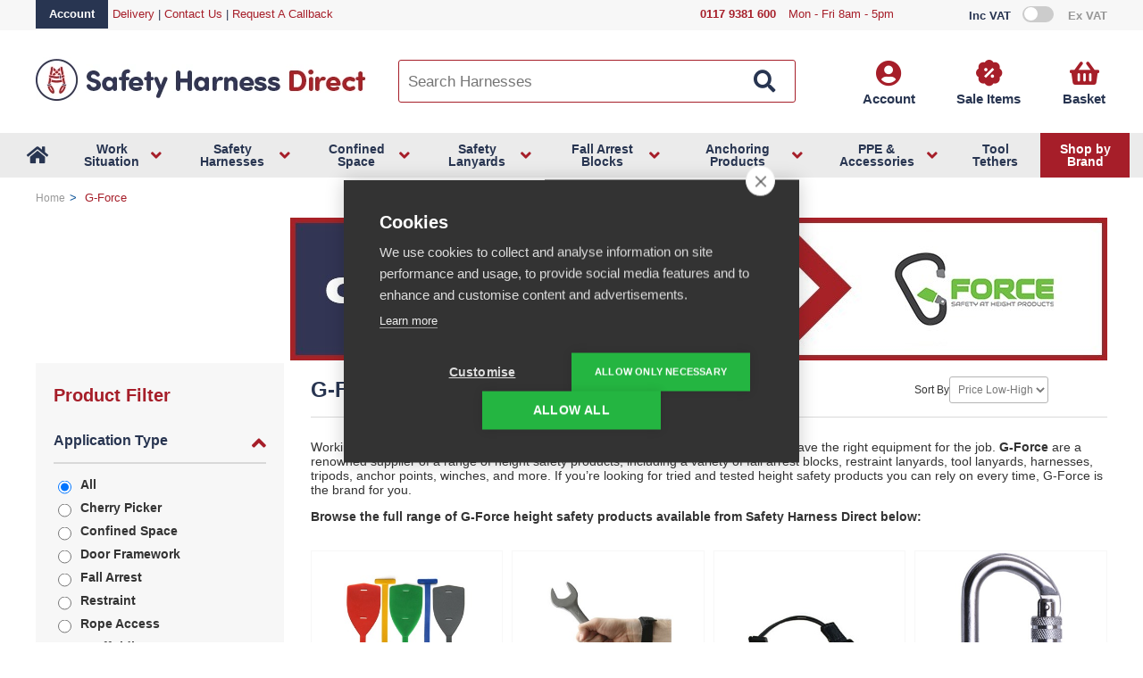

--- FILE ---
content_type: text/html; charset=utf-8
request_url: https://www.safety-harness.com/shop/shop-by-brand/g-force
body_size: 49876
content:
<!DOCTYPE html><html lang="en"><head><title>G-Force Height Safety Lanyards &amp; Harnesses | Fall Protection</title><meta http-equiv="content-type" content="text/html; charset=UTF-8" /><meta name="viewport" content="width=device-width, initial-scale=1.0001, minimum-scale=1.0001, user-scalable=no" /><meta name="format-detection" content="telephone=no" /><meta name="description" content="Browse the full range of G-Force height safety products available, including safety harnesses, fall arrest blocks, lanyards, anchors, tripods, winches and more." /><meta name="keywords" content="g force fall protection, g force safety at height, g force products" /><meta name="google-site-verification" content="KVQmgWoIIa8ySP8XdkYNknkO7qCcsYLyztT5vvx_JnM" /><link rel="canonical" href="https://www.safety-harness.com/shop/shop-by-brand/g-force" /><link href="https://www.safety-harness.com/favicon.ico" rel="icon" type="image/x-icon" /><link href="/content/ld/css?v=GFtySXjouxKe0ZsOTZgYeqrmtycY1hrGuxRV-bpQ-4E1" rel="stylesheet"/><meta property="og:title" content="G-Force Height Safety Lanyards &amp; Harnesses | Fall Protection" /><meta property="og:description" content="Browse the full range of G-Force height safety products available, including safety harnesses, fall arrest blocks, lanyards, anchors, tripods, winches and more." /><meta property="og:site_name" content="Safety Harness Direct" /><meta property="og:type" content="website" /><meta property="og:image" content="https://www.safety-harness.com/content/ld/images/social-media.jpg" /><script src="https://kit.fontawesome.com/5a51ebbac2.js" crossorigin="anonymous"></script><link rel="stylesheet" href="https://use.typekit.net/avc2tii.css"><script src="https://cdn.cookiehub.eu/c2/94fefb7d.js"></script><script type="text/javascript"> document.addEventListener("DOMContentLoaded", function(event) { var cpm = {}; window.cookiehub.load(cpm); }); </script><script async src="https://www.googletagmanager.com/gtag/js?id=G-ST7SN4VZHY"></script><script> window.dataLayer = window.dataLayer || []; function gtag() { dataLayer.push(arguments); } gtag('js', new Date()); gtag('config', 'G-ST7SN4VZHY'); </script><script>(function (w, d, t, r, u) { var f, n, i; w[u] = w[u] || [], f = function () { var o = { ti: "137035167" }; o.q = w[u], w[u] = new UET(o), w[u].push("pageLoad") }, n = d.createElement(t), n.src = r, n.async = 1, n.onload = n.onreadystatechange = function () { var s = this.readyState; s && s !== "loaded" && s !== "complete" || (f(), n.onload = n.onreadystatechange = null) }, i = d.getElementsByTagName(t)[0], i.parentNode.insertBefore(n, i) })(window, document, "script", "//bat.bing.com/bat.js", "uetq");</script></head><body itemscope itemtype="https://schema.org/WebPage" class=""><div class="masthead"><div class="topgrey"><div class="container"><div class="section"><div class="dw-lg-4 dw-md-3 dw-sm-8 hidden-xs"><div class="toplinks"><a id="trade-link" href="https://www.safety-harness.com/account" title="Account">Account</a><a href="https://www.safety-harness.com/delivery" title="Delivery">Delivery</a> | <a href="https://www.safety-harness.com/contact-us" title="Contact Us">Contact Us</a> | <a href="https://www.safety-harness.com/contact-us#tabs-2" title="Request A Callback">Request A Callback</a></div></div><div class="dw-md-3 dw-sm-6 hidden-xs"></div><div class="dw-xs-4 visible-xs"><a id="trade-link" href="https://www.safety-harness.com/account" title="Account">Accounts</a></div><div class="dw-md-3 dw-xs-4 hidden-sm call"><div class="toplinks"><strong><a href='tel:+01179381600' title='call us today on 0117 9381 600' onclick="gtag('event', 'maintel', {'event_category': 'maintel'});" class='fas fa-phone'><span class="num">0117 9381 600</span></a>&nbsp;</strong><span class="hidden-xs-inline">Mon - Fri 8am - 5pm</span></div></div><div class="dw-md-3 dw-xs-4 "><div class="toplinks"><form action="/store/setpricetype?Length=4" data-ajax="true" data-ajax-method="GET" id="priceForm" method="post"><label class="switch"><span class="slidetext inc">Inc VAT</span><input type="checkbox" id="pricetype"><span class="slider round"></span><span class="slidetext ex">Ex VAT</span></label></form></div></div><div class="clear"></div></div></div></div><div class="container"><div class="section logosec"><div id="headerleft" class="dw-md-4"><a href="https://www.safety-harness.com/" title="Safety Harness Direct"><img alt="Safety Harness Direct" height="52" src="https://www.safety-harness.com/content/ld/images/logo-main.webp" width="370" /></a></div><div id="headercentre" class="dw-md-5 dw-sm-7"><div class="search"><form action="/store/search" id="searchwidget" method="get"><input data-autocomplete="/store/searchautocomplete" id="q" name="q" placeholder="Search Harnesses" type="text" value="" /><button type="submit" id="submitSearch"><i class="fas fa-search"></i></button></form></div></div><div id="headerright" class="dw-md-3 dw-sm-5"><div class="accounts"><span class="log"><a href="https://www.safety-harness.com/account" title="Account" rel="nofollow"><i class="fas fa-user-circle"></i><span>Account</span></a></span><span class="log"><a href="https://www.safety-harness.com/shop/sale" title="Compare"><i class="fa-sharp fa-solid fa-badge-percent"></i><span>Sale Items</span></a></span><span class="cart"><a href="https://www.safety-harness.com/basket" id="basket-header" rel="nofollow"><i class="fas fa-shopping-basket"></i><span></span><span>Basket</span></a></span><span class="log browse visible-sm visible-xs" onclick="openNav()" id="openNav"><a><i class="fas fa-bars bb"></i><span>Browse</span></a></span><div class="clear"></div></div></div><div class="clear"></div></div><div class="clear"></div></div></div><div class="outside"><i class="fas fa-bars"></i></div><div class="navigation"><div class="container"><div id="mobileNav" class="mobile__navigation dismiss--nav"><div class="mobile__widgets"><a href="https://www.safety-harness.com/" title="Safety Harness Direct"><img alt="Safety Harness Direct" height="52" src="https://www.safety-harness.com/content/ld/images/logo-nav.png" width="370" /></a><div class="search"><form action="/store/search" id="searchwidget" method="get"><input data-autocomplete="/store/searchautocomplete" id="q" name="q" placeholder="Search Harnesses" type="text" value="" /><button type="submit" id="submitSearch"><i class="fas fa-search"></i></button></form></div></div><span class="mobile__title--browse">Browse Categories</span><ul class="nav shut mobile__navigation--content mobile--main"><span class="mobile__navigation--close hidden-lg hidden-md" onclick="closeNav()"><i class="fas fa-times"></i></span><li class="hb"><a class="home-link fas fa-home " href="https://www.safety-harness.com/"></a></li><li class="cat shut"><span class="nav-fix"><a onclick="openSubNav('subNav-1', event, &#39;false&#39;)" href="https://www.safety-harness.com/work-situation" title="Work Situation"><img alt="Work Situation" height="190" id="catmob" src="https://www.safety-harness.com/images/categorymenu-page/a796c236-919d-4585-bc06-1e88b9eb147f/work-situation.jpg" width="190" /><span>Work Situation </span><i class="fa fa-angle-down desk"></i></a><span class="arrow shut"><i class="fa fa-angle-down"></i></span><span class="clear"></span></span><div class="drop shut mobile__subnav dismiss--nav" id="subNav-1"><div class="mobile__widgets"><a href="https://www.safety-harness.com/" title="Safety Harness Direct"><img alt="Safety Harness Direct" height="52" src="https://www.safety-harness.com/content/ld/images/logo-nav.png" width="370" /></a><div class="search"><form action="/store/search" id="searchwidget" method="get"><input data-autocomplete="/store/searchautocomplete" id="q" name="q" placeholder="Search Harnesses" type="text" value="" /><button type="submit" id="submitSearch"><i class="fas fa-search"></i></button></form></div></div><a class="mobile__title" href="https://www.safety-harness.com/shop/work-situation" title="Work Situation">Work Situation </a><div class="mobile__navigation--content"><a href="javascript:void(0)" class="mobile__navigation--back" onclick="backSubNav()"><i class="fas fa-arrow-left"></i></a><a href="javascript:void(0)" class="mobile__navigation--close" onclick="closeSubNav()">&times;</a><div class="section flex fl-ju-space"><div class="dw-md-7 dw-xs-12"><div class="section"><div class="dw-md-4 visible-sm visible-xs dw-xs-12"><a href="https://www.safety-harness.com/work-situation">View All Work Situation</a></div><div class="dw-md-4 dw-xs-12"><a href="https://www.safety-harness.com/shop/work-situation/cherry-picker">Cherry Picker</a></div><div class="dw-md-4 dw-xs-12"><a href="https://www.safety-harness.com/shop/work-situation/inclined-plane">Inclined Plane</a></div><div class="dw-md-4 dw-xs-12"><a href="https://www.safety-harness.com/shop/work-situation/work-station-holding">Work Station Holding</a></div><div class="dw-md-4 dw-xs-12"><a href="https://www.safety-harness.com/shop/work-situation/fixed-ladder">Fixed Ladder</a></div><div class="dw-md-4 dw-xs-12"><a href="https://www.safety-harness.com/shop/work-situation/confined-space">Confined Space</a></div><div class="dw-md-4 dw-xs-12"><a href="https://www.safety-harness.com/shop/work-situation/rope-access">Rope Access</a></div><div class="dw-md-4 dw-xs-12"><a href="https://www.safety-harness.com/shop/work-situation/emergency-rescue">Emergency Rescue</a></div><div class="dw-md-4 dw-xs-12"><a href="https://www.safety-harness.com/shop/work-situation/set-rigging">Set Rigging</a></div><div class="dw-md-4 dw-xs-12"><a href="https://www.safety-harness.com/shop/work-situation/metal-structure">Metal Structure</a></div><div class="dw-md-4 dw-xs-12"><a href="https://www.safety-harness.com/shop/work-situation/flat-roof-access">Flat Roof Access</a></div><div class="dw-md-4 dw-xs-12"><a href="https://www.safety-harness.com/shop/work-situation/scaffolding">Scaffolding</a></div><div class="dw-md-4 dw-xs-12"><a href="https://www.safety-harness.com/shop/work-situation/door-framework"> Door Framework</a></div><div class="dw-md-4 dw-xs-12"><a href="https://www.safety-harness.com/shop/work-situation/flame-resistant">Flame Resistant</a></div><div class="dw-md-4 dw-xs-12"><a href="https://www.safety-harness.com/shop/work-situation/container-safety">Container Safety</a></div><div class="dw-md-4 dw-xs-12"><a href="https://www.safety-harness.com/shop/work-situation/electricians">Electricians</a></div><div class="dw-md-4 dw-xs-12"><a href="https://www.safety-harness.com/shop/work-situation/arboriculture">Arboriculture</a></div><div class="dw-md-4 dw-xs-12">  <a href="https://www.safety-harness.com/shop/work-situation/wind-farm">Wind Farm</a></div><div class="dw-md-4 dw-xs-12"><a href="https://www.safety-harness.com/shop/work-situation/window-cleaning">Window Cleaning</a></div><div class="dw-md-4 dw-xs-12"><a href="https://www.safety-harness.com/shop/work-situation/fall-arrest-work">Fall Arrest Work</a></div><div class="dw-md-4 dw-xs-12"><a href="https://www.safety-harness.com/shop/work-situation/restraint-work">Restraint Work</a></div><div class="clear"></div></div></div><div class="featured whitebg dw-sm-4"><a href="https://www.safety-harness.com/safety-harnesses/kratos-safety-fa1010800-single-point-full-body-harness/sh-kr-1534" title="Kratos Safety FA1010800 Single Point Full Body Harness "><div class="prod-image"><div class="title">Featured Product</div><img alt="Kratos Safety FA1010800 Single Point Full Body Harness " class="navimg" data-src="https://www.safety-harness.com/images/product-listing/f4b5a676-ed09-4cf0-9325-c1e5939c112a/kratos-safety-fa1010800-single-point-full-body-harness.jpg" data-srcset="https://www.safety-harness.com/images/product-listing/f4b5a676-ed09-4cf0-9325-c1e5939c112a/kratos-safety-fa1010800-single-point-full-body-harness.jpg" height="380" id="catimage" src="https://www.safety-harness.com/content/ld/images/placeholder-image.png" width="380" /></div><div class="info"><div class="title">Kratos Safety FA1010800 Single Point Full Body Harness </div><div class="price"><div class="now"><strong>&pound;32.44</strong> inc VAT</div></div><div class="btn green">View Product</div></div></a></div><span class="clear"></span></div></div></div></li><li class="cat shut"><span class="nav-fix"><a onclick="openSubNav('subNav-2', event, &#39;false&#39;)" href="https://www.safety-harness.com/shop/safety-harnesses" title="Safety Harnesses"><img alt="Safety Harnesses" height="190" id="catmob" src="https://www.safety-harness.com/images/categorymenu-page/9d689619-fbac-4ca4-86b4-ef34cf79d19a/safety-harnesses.jpg" width="190" /><span>Safety Harnesses </span><i class="fa fa-angle-down desk"></i></a><span class="arrow shut"><i class="fa fa-angle-down"></i></span><span class="clear"></span></span><div class="drop shut mobile__subnav dismiss--nav" id="subNav-2"><div class="mobile__widgets"><a href="https://www.safety-harness.com/" title="Safety Harness Direct"><img alt="Safety Harness Direct" height="52" src="https://www.safety-harness.com/content/ld/images/logo-nav.png" width="370" /></a><div class="search"><form action="/store/search" id="searchwidget" method="get"><input data-autocomplete="/store/searchautocomplete" id="q" name="q" placeholder="Search Harnesses" type="text" value="" /><button type="submit" id="submitSearch"><i class="fas fa-search"></i></button></form></div></div><a class="mobile__title" href="https://www.safety-harness.com/shop/safety-harnesses" title="Safety Harnesses">Safety Harnesses </a><div class="mobile__navigation--content"><a href="javascript:void(0)" class="mobile__navigation--back" onclick="backSubNav()"><i class="fas fa-arrow-left"></i></a><a href="javascript:void(0)" class="mobile__navigation--close" onclick="closeSubNav()">&times;</a><div class="section flex fl-ju-space"><div class="dw-md-7 dw-xs-12"><div class="section"><div class="dw-md-4 visible-sm visible-xs dw-xs-12"><a href="https://www.safety-harness.com/shop/safety-harnesses">View All Safety Harnesses</a></div><div class="dw-md-4 dw-xs-12"><a href="https://www.safety-harness.com/shop/safety-harnesses/comfort-harnesses">Comfort Harnesses</a></div><div class="dw-md-4 dw-xs-12"><a href="https://www.safety-harness.com/shop/safety-harnesses/safety-harness---all-types">Safety Harness - All Types</a></div><div class="dw-md-4 dw-xs-12"><a href="https://www.safety-harness.com/shop/safety-harnesses/2-point-safety-harnesses">2 Point Safety Harnesses</a></div><div class="dw-md-4 dw-xs-12"><a href="https://www.safety-harness.com/shop/safety-harnesses/safety-harness-kits">Safety Harness Kits</a></div><div class="dw-md-4 dw-xs-12"><a href="https://www.safety-harness.com/shop/safety-harnesses/hi-vis-harnesses">Hi Vis Harnesses</a></div><div class="dw-md-4 dw-xs-12"><a href="https://www.safety-harness.com/shop/safety-harnesses/seat-harnesses">Seat Harnesses</a></div><div class="dw-md-4 dw-xs-12"><a href="https://www.safety-harness.com/shop/safety-harnesses/rigging-harnesses">Rigging Harnesses</a></div><div class="dw-md-4 dw-xs-12"><a href="https://www.safety-harness.com/shop/safety-harnesses/rope-access---rigging">Rope Access &amp; Rigging</a></div><div class="dw-md-4 dw-xs-12"><a href="https://www.safety-harness.com/shop/safety-harnesses/climbing-harnesses">Climbing Harnesses</a></div><div class="dw-md-4 dw-xs-12"><a href="https://www.safety-harness.com/shop/safety-harnesses/fire-resistant-harnesses">Fire Resistant Harnesses</a></div><div class="dw-md-4 dw-xs-12"><a href="https://www.safety-harness.com/shop/safety-harnesses/electrical-harnesses">Electrical Harnesses</a></div><div class="dw-md-4 dw-xs-12"><a href="https://www.safety-harness.com/shop/safety-harnesses/oil---water-repellent">Oil &amp; Water Repellent</a></div><div class="dw-md-4 dw-xs-12"><a href="https://www.safety-harness.com/shop/safety-harnesses/hazardous-areas">Hazardous Areas </a></div><div class="dw-md-4 dw-xs-12"><a href="https://www.safety-harness.com/shop/safety-harnesses/adventure-harnesses">Adventure Harnesses</a></div><div class="clear"></div></div></div><div class="dw-md-5 dw-xs-12"><div class="section"><div class="dw-md-6"><a href="https://www.safety-harness.com/shop/safety-harnesses/construction-harnesses">Construction Harnesses</a><ul><li class="prod subsubcat"><a href="https://www.safety-harness.com/shop/construction-harnesses/scaffold-harness" title="Scaffold Harness">Scaffold Harness</a></li><li class="prod subsubcat"><a href="https://www.safety-harness.com/shop/construction-harnesses/roofers-harness" title="Roofers Harness">Roofers Harness</a></li><li class="prod subsubcat"><a href="https://www.safety-harness.com/shop/construction-harnesses/ladder-harnesses" title="Ladder Harnesses">Ladder Harnesses</a></li></ul></div><div class="clear"></div></div></div><span class="clear"></span></div></div></div></li><li class="cat shut"><span class="nav-fix"><a onclick="openSubNav('subNav-3', event, &#39;false&#39;)" href="https://www.safety-harness.com/shop/confined-space" title="Confined Space"><img alt="Confined Space" height="190" id="catmob" src="https://www.safety-harness.com/images/categorymenu-page/701c063e-1666-4e03-a3f8-ea900458bf39/confined-space.jpg" width="190" /><span>Confined Space </span><i class="fa fa-angle-down desk"></i></a><span class="arrow shut"><i class="fa fa-angle-down"></i></span><span class="clear"></span></span><div class="drop shut mobile__subnav dismiss--nav" id="subNav-3"><div class="mobile__widgets"><a href="https://www.safety-harness.com/" title="Safety Harness Direct"><img alt="Safety Harness Direct" height="52" src="https://www.safety-harness.com/content/ld/images/logo-nav.png" width="370" /></a><div class="search"><form action="/store/search" id="searchwidget" method="get"><input data-autocomplete="/store/searchautocomplete" id="q" name="q" placeholder="Search Harnesses" type="text" value="" /><button type="submit" id="submitSearch"><i class="fas fa-search"></i></button></form></div></div><a class="mobile__title" href="https://www.safety-harness.com/shop/confined-space" title="Confined Space">Confined Space </a><div class="mobile__navigation--content"><a href="javascript:void(0)" class="mobile__navigation--back" onclick="backSubNav()"><i class="fas fa-arrow-left"></i></a><a href="javascript:void(0)" class="mobile__navigation--close" onclick="closeSubNav()">&times;</a><div class="section flex fl-ju-space"><div class="dw-md-7 dw-xs-12"><div class="section"><div class="dw-md-4 visible-sm visible-xs dw-xs-12"><a href="https://www.safety-harness.com/shop/confined-space">View All Confined Space</a></div><div class="dw-md-4 dw-xs-12"><a href="https://www.safety-harness.com/shop/confined-space/confined-space-kits">Confined Space Kits</a></div><div class="dw-md-4 dw-xs-12"><a href="https://www.safety-harness.com/shop/confined-space/rescue-harnesses">Rescue Harnesses</a></div><div class="dw-md-4 dw-xs-12"><a href="https://www.safety-harness.com/shop/confined-space/rescue-stretchers">Rescue Stretchers</a></div><div class="dw-md-4 dw-xs-12"><a href="https://www.safety-harness.com/shop/confined-space/rescue-tripods--winches---gantries">Rescue Tripods, Winches &amp; Gantries</a></div><div class="dw-md-4 dw-xs-12"><a href="https://www.safety-harness.com/shop/confined-space/gas-detectors">Gas Detectors</a></div><div class="dw-md-4 dw-xs-12"><a href="https://www.safety-harness.com/shop/confined-space/davit-systems">Davit Systems</a></div><div class="clear"></div></div></div><span class="clear"></span></div></div></div></li><li class="cat shut"><span class="nav-fix"><a onclick="openSubNav('subNav-4', event, &#39;false&#39;)" href="https://www.safety-harness.com/shop/safety-lanyards" title="Safety Lanyards"><img alt="Safety Lanyards" height="190" id="catmob" src="https://www.safety-harness.com/images/categorymenu-page/6cb04abc-45f0-4c99-b194-fc44e609d1a3/safety-lanyards.jpg" width="190" /><span>Safety Lanyards </span><i class="fa fa-angle-down desk"></i></a><span class="arrow shut"><i class="fa fa-angle-down"></i></span><span class="clear"></span></span><div class="drop shut mobile__subnav dismiss--nav" id="subNav-4"><div class="mobile__widgets"><a href="https://www.safety-harness.com/" title="Safety Harness Direct"><img alt="Safety Harness Direct" height="52" src="https://www.safety-harness.com/content/ld/images/logo-nav.png" width="370" /></a><div class="search"><form action="/store/search" id="searchwidget" method="get"><input data-autocomplete="/store/searchautocomplete" id="q" name="q" placeholder="Search Harnesses" type="text" value="" /><button type="submit" id="submitSearch"><i class="fas fa-search"></i></button></form></div></div><a class="mobile__title" href="https://www.safety-harness.com/shop/safety-lanyards" title="Safety Lanyards">Safety Lanyards </a><div class="mobile__navigation--content"><a href="javascript:void(0)" class="mobile__navigation--back" onclick="backSubNav()"><i class="fas fa-arrow-left"></i></a><a href="javascript:void(0)" class="mobile__navigation--close" onclick="closeSubNav()">&times;</a><div class="section flex fl-ju-space"><div class="dw-md-7 dw-xs-12"><div class="section"><div class="dw-md-4 visible-sm visible-xs dw-xs-12"><a href="https://www.safety-harness.com/shop/safety-lanyards">View All Safety Lanyards</a></div><div class="dw-md-4 dw-xs-12"><a href="https://www.safety-harness.com/shop/safety-lanyards/restraint-lanyards">Restraint Lanyards</a></div><div class="dw-md-4 dw-xs-12"><a href="https://www.safety-harness.com/shop/safety-lanyards/shock-absorber-lanyards">Shock Absorber Lanyards</a></div><div class="dw-md-4 dw-xs-12"><a href="https://www.safety-harness.com/shop/safety-lanyards/adjustable-lanyards">Adjustable Lanyards</a></div><div class="dw-md-4 dw-xs-12"><a href="https://www.safety-harness.com/shop/safety-lanyards/work-positioning-lanyards">Work Positioning Lanyards</a></div><div class="dw-md-4 dw-xs-12"><a href="https://www.safety-harness.com/shop/safety-lanyards/rope-lanyards">Rope Lanyards</a></div><div class="dw-md-4 dw-xs-12"><a href="https://www.safety-harness.com/shop/safety-lanyards/webbing-lanyards">Webbing Lanyards</a></div><div class="dw-md-4 dw-xs-12"><a href="https://www.safety-harness.com/shop/safety-lanyards/twin-leg-lanyards">Twin Leg Lanyards</a></div><div class="dw-md-4 dw-xs-12"><a href="https://www.safety-harness.com/shop/safety-lanyards/single-leg-lanyards">Single Leg Lanyards</a></div><div class="clear"></div></div></div><span class="clear"></span></div></div></div></li><li class="cat shut"><span class="nav-fix"><a onclick="openSubNav('subNav-5', event, &#39;false&#39;)" href="https://www.safety-harness.com/shop/fall-arrest-blocks" title="Fall Arrest Blocks"><img alt="Fall Arrest Blocks" height="190" id="catmob" src="https://www.safety-harness.com/images/categorymenu-page/47b0fc6d-e098-4fbb-987e-66a7fe830f17/fall-arrest-blocks.jpg" width="190" /><span>Fall Arrest Blocks </span><i class="fa fa-angle-down desk"></i></a><span class="arrow shut"><i class="fa fa-angle-down"></i></span><span class="clear"></span></span><div class="drop shut mobile__subnav dismiss--nav" id="subNav-5"><div class="mobile__widgets"><a href="https://www.safety-harness.com/" title="Safety Harness Direct"><img alt="Safety Harness Direct" height="52" src="https://www.safety-harness.com/content/ld/images/logo-nav.png" width="370" /></a><div class="search"><form action="/store/search" id="searchwidget" method="get"><input data-autocomplete="/store/searchautocomplete" id="q" name="q" placeholder="Search Harnesses" type="text" value="" /><button type="submit" id="submitSearch"><i class="fas fa-search"></i></button></form></div></div><a class="mobile__title" href="https://www.safety-harness.com/shop/fall-arrest-blocks" title="Fall Arrest Blocks">Fall Arrest Blocks </a><div class="mobile__navigation--content"><a href="javascript:void(0)" class="mobile__navigation--back" onclick="backSubNav()"><i class="fas fa-arrow-left"></i></a><a href="javascript:void(0)" class="mobile__navigation--close" onclick="closeSubNav()">&times;</a><div class="section flex fl-ju-space"><div class="dw-md-7 dw-xs-12"><div class="section"><div class="dw-md-4 visible-sm visible-xs dw-xs-12"><a href="https://www.safety-harness.com/shop/fall-arrest-blocks">View All Fall Arrest Blocks</a></div><div class="dw-md-4 dw-xs-12"><a href="https://www.safety-harness.com/shop/fall-arrest-blocks/fall-arresters">Fall Arresters</a></div><div class="dw-md-4 dw-xs-12"><a href="https://www.safety-harness.com/shop/fall-arrest-blocks/rescue-blocks">Rescue Blocks</a></div><div class="clear"></div></div></div><div class="featured whitebg dw-sm-4"><div class="small-so"><span>Sold Out!</span></div><a href="https://www.safety-harness.com/fall-arrest-blocks/kratos-safety-fa2050202-2m-olympe-s2-retractable-webbing-fall-arrest-block/sh-kr-2076" title="Kratos Safety FA2050202 2m Olympe-S2 Retractable Webbing Fall Arrest Block"><div class="prod-image"><img alt="Featured Product" class="navimg" data-src="https://www.safety-harness.com/images/sticker-page/f6e15dbd-ca9c-43b9-a6f4-9ab6e4ad1741/featured-product.jpg" data-srcset="https://www.safety-harness.com/images/sticker-page/f6e15dbd-ca9c-43b9-a6f4-9ab6e4ad1741/featured-product.jpg" height="50" id="sticker" src="https://www.safety-harness.com/content/ld/images/placeholder-image.png" width="110" /><div class="title">Featured Product</div><img alt="Kratos Safety FA2050202 2m Olympe-S2 Retractable Webbing Fall Arrest Block" class="navimg" data-src="https://www.safety-harness.com/images/product-listing/1e9718b1-e7c1-4a8e-a466-216090270995/kratos-safety-fa2050202-2m-olympe-s2-retractable-webbing-fall-arrest-block.jpg" data-srcset="https://www.safety-harness.com/images/product-listing/1e9718b1-e7c1-4a8e-a466-216090270995/kratos-safety-fa2050202-2m-olympe-s2-retractable-webbing-fall-arrest-block.jpg" height="380" id="catimage" src="https://www.safety-harness.com/content/ld/images/placeholder-image.png" width="380" /></div><div class="info"><div class="title">Kratos Safety FA2050202 2m Olympe-S2 Retractable Webbing Fall Arrest Block</div><div class="price"><div class="now"><strong>&pound;133.73</strong> inc VAT</div></div><div class="btn green">View Product</div></div></a></div><span class="clear"></span></div></div></div></li><li class="cat shut"><span class="nav-fix"><a onclick="openSubNav('subNav-6', event, &#39;false&#39;)" href="https://www.safety-harness.com/shop/anchoring-products" title="Anchoring Products"><img alt="Anchoring Products" height="190" id="catmob" src="https://www.safety-harness.com/images/categorymenu-page/c242e6ca-8062-4b8f-9f00-a53835317096/anchoring-products.jpg" width="190" /><span>Anchoring Products </span><i class="fa fa-angle-down desk"></i></a><span class="arrow shut"><i class="fa fa-angle-down"></i></span><span class="clear"></span></span><div class="drop shut mobile__subnav dismiss--nav" id="subNav-6"><div class="mobile__widgets"><a href="https://www.safety-harness.com/" title="Safety Harness Direct"><img alt="Safety Harness Direct" height="52" src="https://www.safety-harness.com/content/ld/images/logo-nav.png" width="370" /></a><div class="search"><form action="/store/search" id="searchwidget" method="get"><input data-autocomplete="/store/searchautocomplete" id="q" name="q" placeholder="Search Harnesses" type="text" value="" /><button type="submit" id="submitSearch"><i class="fas fa-search"></i></button></form></div></div><a class="mobile__title" href="https://www.safety-harness.com/shop/anchoring-products" title="Anchoring Products">Anchoring Products </a><div class="mobile__navigation--content"><a href="javascript:void(0)" class="mobile__navigation--back" onclick="backSubNav()"><i class="fas fa-arrow-left"></i></a><a href="javascript:void(0)" class="mobile__navigation--close" onclick="closeSubNav()">&times;</a><div class="section flex fl-ju-space"><div class="dw-md-7 dw-xs-12"><div class="section"><div class="dw-md-4 visible-sm visible-xs dw-xs-12"><a href="https://www.safety-harness.com/shop/anchoring-products">View All Anchoring Products</a></div><div class="dw-md-4 dw-xs-12"><a href="https://www.safety-harness.com/shop/anchoring-products/anchorage-webbing-slings">Anchorage Webbing Slings</a></div><div class="dw-md-4 dw-xs-12"><a href="https://www.safety-harness.com/shop/anchoring-products/anchor-points">Anchor Points</a></div><div class="dw-md-4 dw-xs-12"><a href="https://www.safety-harness.com/shop/anchoring-products/beam-anchors">Beam Anchors</a></div><div class="dw-md-4 dw-xs-12"><a href="https://www.safety-harness.com/shop/anchoring-products/lifeline-kits">LifeLine Kits</a></div><div class="dw-md-4 dw-xs-12"><a href="https://www.safety-harness.com/shop/anchoring-products/connectors---hooks">Connectors &amp; Hooks</a></div><div class="dw-md-4 dw-xs-12"><a href="https://www.safety-harness.com/shop/anchoring-products/portable-man-anchor-systems">Portable Man Anchor Systems</a></div><div class="dw-md-4 dw-xs-12"><a href="https://www.safety-harness.com/shop/anchoring-products/window-anchors">Window Anchors</a></div><div class="dw-md-4 dw-xs-12"><a href="https://www.safety-harness.com/shop/anchoring-products/anchor---strops">Anchor &amp; Strops</a></div><div class="dw-md-4 dw-xs-12"><a href="https://www.safety-harness.com/shop/anchoring-products/davit---gantry-systems">Davit &amp; Gantry Systems</a></div><div class="dw-md-4 dw-xs-12"><a href="https://www.safety-harness.com/shop/anchoring-products/pull-testers">Pull Testers</a></div><div class="clear"></div></div></div><div class="featured whitebg dw-sm-4"><div class="small-so"><span>Sold Out!</span></div><a href="https://www.safety-harness.com/anchoring-products/kratos-safety-fa6001900-4cm-toggle-anchor/sh-kr-2771" title="Kratos Safety FA6001900 4cm Toggle Anchor">  <div class="prod-image"><img alt="Featured Product" class="navimg" data-src="https://www.safety-harness.com/images/sticker-page/f6e15dbd-ca9c-43b9-a6f4-9ab6e4ad1741/featured-product.jpg" data-srcset="https://www.safety-harness.com/images/sticker-page/f6e15dbd-ca9c-43b9-a6f4-9ab6e4ad1741/featured-product.jpg" height="50" id="sticker" src="https://www.safety-harness.com/content/ld/images/placeholder-image.png" width="110" /><div class="title">Featured Product</div><img alt="Kratos Safety FA6001900 4cm Toggle Anchor" class="navimg" data-src="https://www.safety-harness.com/images/product-listing/f40b2a90-2196-4345-8f37-bc271f22682c/kratos-safety-fa6001900-4cm-toggle-anchor.jpg" data-srcset="https://www.safety-harness.com/images/product-listing/f40b2a90-2196-4345-8f37-bc271f22682c/kratos-safety-fa6001900-4cm-toggle-anchor.jpg" height="380" id="catimage" src="https://www.safety-harness.com/content/ld/images/placeholder-image.png" width="380" /></div><div class="info"><div class="title">Kratos Safety FA6001900 4cm Toggle Anchor</div><div class="price"><div class="now"><strong>&pound;31.80</strong> inc VAT</div></div><div class="btn green">View Product</div></div></a></div><span class="clear"></span></div></div></div></li><li class="cat shut"><span class="nav-fix"><a onclick="openSubNav('subNav-7', event, &#39;false&#39;)" href="https://www.safety-harness.com/shop/ppe---accessories" title="PPE &amp; Accessories"><img alt="PPE &amp; Accessories" height="190" id="catmob" src="https://www.safety-harness.com/images/categorymenu-page/cf2c547c-39cd-4470-b930-5b1b77e530c0/ppe---accessories.jpg" width="190" /><span>PPE &amp; Accessories </span><i class="fa fa-angle-down desk"></i></a><span class="arrow shut"><i class="fa fa-angle-down"></i></span><span class="clear"></span></span><div class="drop shut mobile__subnav dismiss--nav" id="subNav-7"><div class="mobile__widgets"><a href="https://www.safety-harness.com/" title="Safety Harness Direct"><img alt="Safety Harness Direct" height="52" src="https://www.safety-harness.com/content/ld/images/logo-nav.png" width="370" /></a><div class="search"><form action="/store/search" id="searchwidget" method="get"><input data-autocomplete="/store/searchautocomplete" id="q" name="q" placeholder="Search Harnesses" type="text" value="" /><button type="submit" id="submitSearch"><i class="fas fa-search"></i></button></form></div></div><a class="mobile__title" href="https://www.safety-harness.com/shop/ppe---accessories" title="PPE &amp; Accessories">PPE &amp; Accessories </a><div class="mobile__navigation--content"><a href="javascript:void(0)" class="mobile__navigation--back" onclick="backSubNav()"><i class="fas fa-arrow-left"></i></a><a href="javascript:void(0)" class="mobile__navigation--close" onclick="closeSubNav()">&times;</a><div class="section flex fl-ju-space"><div class="dw-md-7 dw-xs-12"><div class="section"><div class="dw-md-4 visible-sm visible-xs dw-xs-12"><a href="https://www.safety-harness.com/shop/ppe---accessories">View All PPE &amp; Accessories</a></div><div class="dw-md-4 dw-xs-12"><a href="https://www.safety-harness.com/shop/ppe---accessories/safety-helmets">Safety Helmets</a></div><div class="dw-md-4 dw-xs-12"><a href="https://www.safety-harness.com/shop/ppe---accessories/eye-protection">Eye Protection</a></div><div class="dw-md-4 dw-xs-12"><a href="https://www.safety-harness.com/shop/ppe---accessories/storage-bags">Storage Bags</a></div><div class="dw-md-4 dw-xs-12"><a href="https://www.safety-harness.com/shop/ppe---accessories/tool-lanyards">Tool Lanyards</a></div><div class="dw-md-4 dw-xs-12"><a href="https://www.safety-harness.com/shop/ppe---accessories/rope-accessories">Rope Accessories </a></div><div class="dw-md-4 dw-xs-12"><a href="https://www.safety-harness.com/shop/ppe---accessories/work-gloves">Work Gloves</a></div><div class="dw-md-4 dw-xs-12"><a href="https://www.safety-harness.com/shop/ppe---accessories/hearing-protection">Hearing Protection</a></div><div class="dw-md-4 dw-xs-12"><a href="https://www.safety-harness.com/shop/ppe---accessories/soft-landing-bags">Soft Landing Bags</a></div><div class="dw-md-4 dw-xs-12"><a href="https://www.safety-harness.com/shop/ppe---accessories/emergency-rescue">Emergency Rescue</a></div><div class="dw-md-4 dw-xs-12"><a href="https://www.safety-harness.com/shop/ppe---accessories/trauma-straps">Trauma Straps</a></div><div class="dw-md-4 dw-xs-12"><a href="https://www.safety-harness.com/shop/ppe---accessories/ascenders---descenders">Ascenders &amp; Descenders</a></div><div class="dw-md-4 dw-xs-12"><a href="https://www.safety-harness.com/shop/ppe---accessories/head-torches">Head Torches</a></div><div class="dw-md-4 dw-xs-12"><a href="https://www.safety-harness.com/shop/ppe---accessories/karabiners">Karabiners</a></div><div class="dw-md-4 dw-xs-12"><a href="https://www.safety-harness.com/shop/ppe---accessories/backup-devices">Backup Devices</a></div><div class="dw-md-4 dw-xs-12"><a href="https://www.safety-harness.com/shop/ppe---accessories/ropes---cords">Ropes &amp; Cords</a></div><div class="dw-md-4 dw-xs-12"><a href="https://www.safety-harness.com/shop/ppe---accessories/kneeling-pads">Kneeling Pads</a></div><div class="dw-md-4 dw-xs-12"><a href="https://www.safety-harness.com/shop/ppe---accessories/wrist-support-straps">Wrist Support Straps</a></div><div class="dw-md-4 dw-xs-12"><a href="https://www.safety-harness.com/shop/ppe---accessories/hard-hat-liners">Hard Hat Liners</a></div><div class="dw-md-4 dw-xs-12"><a href="https://www.safety-harness.com/shop/ppe---accessories/rope-access---climbing-accessories">Rope Access &amp; Climbing Accessories</a></div><div class="clear"></div></div></div><div class="featured whitebg dw-sm-4"><a href="https://www.safety-harness.com/ppe---accessories/25l-backpack/rgs2" title="25l Backpack"><div class="prod-image"><img alt="Featured Product" class="navimg" data-src="https://www.safety-harness.com/images/sticker-page/f6e15dbd-ca9c-43b9-a6f4-9ab6e4ad1741/featured-product.jpg" data-srcset="https://www.safety-harness.com/images/sticker-page/f6e15dbd-ca9c-43b9-a6f4-9ab6e4ad1741/featured-product.jpg" height="50" id="sticker" src="https://www.safety-harness.com/content/ld/images/placeholder-image.png" width="110" /><div class="title">Featured Product</div><img alt="25l Backpack" class="navimg" data-src="https://www.safety-harness.com/images/product-listing/faa5a24f-44b7-41f6-a398-9a55b4bee2c3/25l-backpack.jpg" data-srcset="https://www.safety-harness.com/images/product-listing/faa5a24f-44b7-41f6-a398-9a55b4bee2c3/25l-backpack.jpg" height="380" id="catimage" src="https://www.safety-harness.com/content/ld/images/placeholder-image.png" width="380" /></div><div class="info"><div class="title">25l Backpack</div><div class="price"><div class="now"><strong>&pound;36.34</strong> inc VAT</div></div><div class="btn green">View Product</div></div></a></div><span class="clear"></span></div></div></div></li><li class="cat shut"><span class="nav-fix"><a onclick="openSubNav('subNav-8', event, &#39;true&#39;)" href="https://www.safety-harness.com/shop/tool-tethers" title="Tool Tethers"><img alt="Tool Tethers" height="190" id="catmob" src="https://www.safety-harness.com/images/categorymenu-page/739d4565-4ecd-4a7b-a3d5-e2e98f2a183e/tool-tethers.jpg" width="190" /><span>Tool Tethers </span></a><span class="clear"></span></span></li><li class="cat shut"><span class="nav-fix"><a onclick="openSubNav('subNav-9', event, &#39;false&#39;)" href="https://www.safety-harness.com/shop/shop-by-brand" class=on title="Shop by Brand"> Shop by Brand <span class="arrow shut"><i class="fa fa-angle-down"></i></span><span class="clear"></span></span><div class="shut drop mobile__subnav dismiss--nav" id="subNav7"><div class="mobile__widgets"><a href="https://www.safety-harness.com/" title="Safety Harness Direct"><img alt="Safety Harness Direct" height="52" src="https://www.safety-harness.com/content/ld/images/logo-nav.png" width="370" /></a><div class="search"><form action="/store/search" id="searchwidget" method="get"><input data-autocomplete="/store/searchautocomplete" id="q" name="q" placeholder="Search Harnesses" type="text" value="" /><button type="submit" id="submitSearch"><i class="fas fa-search"></i></button></form></div></div><a class="mobile__title" href="https://www.safety-harness.com/shop/shop-by-brand" title="Shop By Brand">Shop By Brand </a><div class="mobile__navigation--content"><a href="javascript:void(0)" class="mobile__navigation--back" onclick="backSubNav()"><i class="fas fa-arrow-left"></i></a><a href="javascript:void(0)" class="mobile__navigation--close" onclick="closeSubNav()">&times;</a><ul class="links dw-sm-12"><li class="prod subcat visible-xs visible-sm"><a href="https://www.safety-harness.com/shop/shop-by-brand" title="View All Brands">View All Brands</a></li><li class="prod subcat"><a href="https://www.safety-harness.com/shop/shop-by-brand/abtech" title="Abtech">Abtech</a></li><li class="prod subcat"><a href="https://www.safety-harness.com/shop/shop-by-brand/camp" title="Camp">Camp</a></li><li class="prod subcat"><a href="https://www.safety-harness.com/shop/shop-by-brand/climax" title="Climax">Climax</a></li><li class="prod subcat"><a href="https://www.safety-harness.com/shop/shop-by-brand/cresto-safety" title="Cresto Safety">Cresto Safety</a></li><li class="prod subcat"><a href="https://www.safety-harness.com/shop/shop-by-brand/english-braids" title="English Braids">English Braids</a></li><li class="prod subcat"><a href="https://www.safety-harness.com/shop/shop-by-brand/ergodyne" title="Ergodyne">Ergodyne</a></li><li class="prod subcat"><a class="on" href="https://www.safety-harness.com/shop/shop-by-brand/g-force" title="G-Force">G-Force</a></li><li class="prod subcat"><a href="https://www.safety-harness.com/shop/shop-by-brand/globestock" title="Globestock">Globestock</a></li><li class="prod subcat"><a href="https://www.safety-harness.com/shop/shop-by-brand/gotcha" title="Gotcha">Gotcha</a></li><li class="prod subcat"><a href="https://www.safety-harness.com/shop/shop-by-brand/heightec" title="Heightec">Heightec</a></li><li class="prod subcat"><a href="https://www.safety-harness.com/shop/shop-by-brand/hydrajaws" title="HydraJaws">HydraJaws</a></li><li class="prod subcat"><a href="https://www.safety-harness.com/shop/shop-by-brand/ikar" title="Ikar">Ikar</a></li><li class="prod subcat"><a href="https://www.safety-harness.com/shop/shop-by-brand/kong" title="Kong">Kong</a></li><li class="prod subcat"><a href="https://www.safety-harness.com/shop/shop-by-brand/kratos-safety" title="Kratos Safety">Kratos Safety</a></li><li class="prod subcat"><a href="https://www.safety-harness.com/shop/shop-by-brand/lifegear" title="LifeGear">LifeGear</a></li><li class="prod subcat"><a href="https://www.safety-harness.com/shop/shop-by-brand/lyon" title="Lyon">Lyon</a></li><li class="prod subcat"><a href="https://www.safety-harness.com/shop/shop-by-brand/msa-safety" title="MSA Safety">MSA Safety</a></li><li class="prod subcat"><a href="https://www.safety-harness.com/shop/shop-by-brand/never-let-go" title="Never Let Go">Never Let Go</a></li><li class="prod subcat"><a href="https://www.safety-harness.com/shop/shop-by-brand/petzl" title="Petzl">Petzl</a></li><li class="prod subcat"><a href="https://www.safety-harness.com/shop/shop-by-brand/portwest" title="Portwest">Portwest</a></li><li class="prod subcat"><a href="https://www.safety-harness.com/shop/shop-by-brand/ridgegear" title="RidgeGear">RidgeGear</a></li><li class="prod subcat"><a href="https://www.safety-harness.com/shop/shop-by-brand/safehold" title="Safehold">Safehold</a></li><li class="prod subcat"><a href="https://www.safety-harness.com/shop/shop-by-brand/skull-guard" title="Skull Guard">Skull Guard</a></li><li class="prod subcat"><a href="https://www.safety-harness.com/shop/shop-by-brand/sovos" title="SOVOS">SOVOS</a></li><li class="prod subcat"><a href="https://www.safety-harness.com/shop/shop-by-brand/spanset" title="Spanset">Spanset</a></li><li class="prod subcat"><a href="https://www.safety-harness.com/shop/shop-by-brand/tool-rrest" title="Tool@rrest">Tool@rrest</a></li><li class="prod subcat"><a href="https://www.safety-harness.com/shop/shop-by-brand/tool-safe" title="Tool-Safe">Tool-Safe</a></li><li class="prod subcat"><a href="https://www.safety-harness.com/shop/shop-by-brand/tractel" title="Tractel">Tractel</a></li><li class="clear"></li></ul></div><ul class="clear"></ul></div></li></ul></div></div></div><div id="content"><div class="delivery-countdown"><div class="container lg"><div class="flx-bx fl-ju-end"><div class="dblue-bg py10 px15 btml-rad-5 btmr-rad-5 "><div class="flx-bx fl-al-cent fl-ju-space"><img alt="Clock icon" height="25" src="https://www.safety-harness.com/content/ld/images/icons/time.svg" width="25" /><div class="time termina " id="counttimer"><div id="cutofftime" style="display: none;">02 Feb 2026 00:00:00</div><div id="dayofweek" style="display:none;">monday</div><strong><span class="hours">00</span>:<span class="minutes">00</span>:<span class="seconds">00</span></strong></div><div class="txt white-txt fnt-scale-12"> LEFT FOR NEXT DAY DELIVERY! </div></div></div></div></div></div><div class="productlist "><div class="container"><div class="breadcrumb" itemprop="breadcrumb"><a href="https://www.safety-harness.com/" title="Home">Home</a><span>&gt;</span> G-Force</div><div class="catsub-banner brand"><img alt="G-Force Safety at Height Products" height="160" src="https://www.safety-harness.com/images/categorybanner-page/9c91894d-a6d1-4b0b-b08a-ec634ed813a5/g-force-safety-at-height-products.jpg" width="915" /></div><div id="productListings"><div id="atbMessage" class="top-sticky product"></div><div class="section"><div class="dw-md-3"><div id="filter-menu"><div id="loading_gif" style="display:none;">loading...</div><h2 class="top-header" onclick="slideThis()">Product Filter <i class="fa fa-angle-down"></i><span class="clear"></span></h2><div class="slidefilter closed"><form action="/store/getbrandproducts" data-ajax="true" data-ajax-loading="#loading_gif" data-ajax-method="POST" data-ajax-mode="replace" data-ajax-success="InitialiseSortByChange();slideFilter();showMoreOptions();showLazyImages();checkRadioButtons();" data-ajax-update="#productListings" id="filterForm" method="post"><input id="SupplierID" name="SupplierID" type="hidden" value="13" /><input data-val="true" data-val-required="The CategoryID field is required." id="CategoryID" name="CategoryID" type="hidden" value="0" /><input data-val="true" data-val-required="The SortBy field is required." id="SortBy" name="SortBy" type="hidden" value="PriceLowHigh" /><input data-val="true" data-val-required="The Layout field is required." id="Layout" name="Layout" type="hidden" value="Grid" /><input id="H1" name="H1" type="hidden" value="G-Force Safety at Height Products" /><input id="q" name="q" type="hidden" value="" /><input id="Filters_0__GroupID" name="Filters[0].GroupID" type="hidden" value="43" /><input id="Filters_0__GroupName" name="Filters[0].GroupName" type="hidden" value="Application Type" /><input id="Filters_0__SortIndex" name="Filters[0].SortIndex" type="hidden" value="3" /><div><h2 class="filter-header" onclick="slideFilter(43)">Application Type<i class="fa fa-angle-up"></i></h2><div class="line"></div><div class="filter-hide show"><div class="filterbody"><label><input checked="checked" id="Filters_0__SelectedItemID" name="Filters[0].SelectedItemID" onchange="$(&#39;#filterForm&#39;).submit();" type="radio" value="0" /> All </label><label><input id="Filters_0__SelectedItemID" name="Filters[0].SelectedItemID" onchange="$(&#39;#filterForm&#39;).submit();" type="radio" value="252" /> Cherry Picker <input id="Filters_0__Items_0__Text" name="Filters[0].Items[0].Text" type="hidden" value="Cherry Picker " /><input class="filter-value" id="Filters_0__Items_0__Value" name="Filters[0].Items[0].Value" type="hidden" value="252" /></label><label><input id="Filters_0__SelectedItemID" name="Filters[0].SelectedItemID" onchange="$(&#39;#filterForm&#39;).submit();" type="radio" value="195" /> Confined Space <input id="Filters_0__Items_1__Text" name="Filters[0].Items[1].Text" type="hidden" value="Confined Space" /><input class="filter-value" id="Filters_0__Items_1__Value" name="Filters[0].Items[1].Value" type="hidden" value="195" /></label><label><input id="Filters_0__SelectedItemID" name="Filters[0].SelectedItemID" onchange="$(&#39;#filterForm&#39;).submit();" type="radio" value="254" /> Door Framework <input id="Filters_0__Items_2__Text" name="Filters[0].Items[2].Text" type="hidden" value="Door Framework " /><input class="filter-value" id="Filters_0__Items_2__Value" name="Filters[0].Items[2].Value" type="hidden" value="254" /></label><label><input id="Filters_0__SelectedItemID" name="Filters[0].SelectedItemID" onchange="$(&#39;#filterForm&#39;).submit();" type="radio" value="196" /> Fall Arrest <input id="Filters_0__Items_3__Text" name="Filters[0].Items[3].Text" type="hidden" value="Fall Arrest" /><input class="filter-value" id="Filters_0__Items_3__Value" name="Filters[0].Items[3].Value" type="hidden" value="196" /></label><label><input id="Filters_0__SelectedItemID" name="Filters[0].SelectedItemID" onchange="$(&#39;#filterForm&#39;).submit();" type="radio" value="249" /> Restraint <input id="Filters_0__Items_4__Text" name="Filters[0].Items[4].Text" type="hidden" value="Restraint " /><input class="filter-value" id="Filters_0__Items_4__Value" name="Filters[0].Items[4].Value" type="hidden" value="249" /></label><label><input id="Filters_0__SelectedItemID" name="Filters[0].SelectedItemID" onchange="$(&#39;#filterForm&#39;).submit();" type="radio" value="259" /> Rope Access <input id="Filters_0__Items_5__Text" name="Filters[0].Items[5].Text" type="hidden" value="Rope Access " /><input class="filter-value" id="Filters_0__Items_5__Value" name="Filters[0].Items[5].Value" type="hidden" value="259" /></label><label><input id="Filters_0__SelectedItemID" name="Filters[0].SelectedItemID" onchange="$(&#39;#filterForm&#39;).submit();" type="radio" value="246" /> Scaffolding <input id="Filters_0__Items_6__Text" name="Filters[0].Items[6].Text" type="hidden" value="Scaffolding " /><input class="filter-value" id="Filters_0__Items_6__Value" name="Filters[0].Items[6].Value" type="hidden" value="246" /></label><i class="fa fa-plus-circle"></i></div><br /></div></div><input id="Filters_1__GroupID" name="Filters[1].GroupID" type="hidden" value="54" /><input id="Filters_1__GroupName" name="Filters[1].GroupName" type="hidden" value="Attachment Points" /><input id="Filters_1__SortIndex" name="Filters[1].SortIndex" type="hidden" value="0" /><div><h2 class="filter-header" onclick="slideFilter(54)">Attachment Points<i class="fa fa-angle-up"></i></h2><div class="line"></div><div class="filter-hide show"><div class="filterbody"><label><input checked="checked" id="Filters_1__SelectedItemID" name="Filters[1].SelectedItemID" onchange="$(&#39;#filterForm&#39;).submit();" type="radio" value="0" /> All </label><label><input id="Filters_1__SelectedItemID" name="Filters[1].SelectedItemID" onchange="$(&#39;#filterForm&#39;).submit();" type="radio" value="207" /> 2 <input id="Filters_1__Items_0__Text" name="Filters[1].Items[0].Text" type="hidden" value="2" /><input class="filter-value" id="Filters_1__Items_0__Value" name="Filters[1].Items[0].Value" type="hidden" value="207" /></label><label><input id="Filters_1__SelectedItemID" name="Filters[1].SelectedItemID" onchange="$(&#39;#filterForm&#39;).submit();" type="radio" value="209" /> 5 <input id="Filters_1__Items_1__Text" name="Filters[1].Items[1].Text" type="hidden" value="5" /><input class="filter-value" id="Filters_1__Items_1__Value" name="Filters[1].Items[1].Value" type="hidden" value="209" /></label><label><input id="Filters_1__SelectedItemID" name="Filters[1].SelectedItemID" onchange="$(&#39;#filterForm&#39;).submit();" type="radio" value="343" /> Dorsal &amp; Sternum (Created by 2 webbing loops) <input id="Filters_1__Items_2__Text" name="Filters[1].Items[2].Text" type="hidden" value="Dorsal &amp; Sternum (Created by 2 webbing loops)" /><input class="filter-value" id="Filters_1__Items_2__Value" name="Filters[1].Items[2].Value" type="hidden" value="343" /></label></div><br /></div></div><input id="Filters_2__GroupID" name="Filters[2].GroupID" type="hidden" value="1" /><input id="Filters_2__GroupName" name="Filters[2].GroupName" type="hidden" value="Brand" /><input id="Filters_2__SortIndex" name="Filters[2].SortIndex" type="hidden" value="1" /><input id="Filters_3__GroupID" name="Filters[3].GroupID" type="hidden" value="55" /><input id="Filters_3__GroupName" name="Filters[3].GroupName" type="hidden" value="Comfort Padding" /><input id="Filters_3__SortIndex" name="Filters[3].SortIndex" type="hidden" value="0" /><div><h2 class="filter-header" onclick="slideFilter(55)">Comfort Padding<i class="fa fa-angle-down"></i></h2><div class="line"></div><div class="filter-hide closed"><div class="filterbody"><label><input checked="checked" id="Filters_3__SelectedItemID" name="Filters[3].SelectedItemID" onchange="$(&#39;#filterForm&#39;).submit();" type="radio" value="0" /> All </label><label><input id="Filters_3__SelectedItemID" name="Filters[3].SelectedItemID" onchange="$(&#39;#filterForm&#39;).submit();" type="radio" value="344" /> Shoulder &amp; Leg Loops  <input id="Filters_3__Items_0__Text" name="Filters[3].Items[0].Text" type="hidden" value="Shoulder &amp; Leg Loops " /><input class="filter-value" id="Filters_3__Items_0__Value" name="Filters[3].Items[0].Value" type="hidden" value="344" /></label><label><input id="Filters_3__SelectedItemID" name="Filters[3].SelectedItemID" onchange="$(&#39;#filterForm&#39;).submit();" type="radio" value="211" /> Yes <input id="Filters_3__Items_1__Text" name="Filters[3].Items[1].Text" type="hidden" value="Yes" /><input class="filter-value" id="Filters_3__Items_1__Value" name="Filters[3].Items[1].Value" type="hidden" value="211" /></label></div><br /></div></div><input id="Filters_4__GroupID" name="Filters[4].GroupID" type="hidden" value="53" /><input id="Filters_4__GroupName" name="Filters[4].GroupName" type="hidden" value="Connector Type" /><input id="Filters_4__SortIndex" name="Filters[4].SortIndex" type="hidden" value="0" /><div><h2 class="filter-header" onclick="slideFilter(53)">Connector Type<i class="fa fa-angle-down"></i></h2><div class="line"></div><div class="filter-hide closed"><div class="filterbody"><label><input checked="checked" id="Filters_4__SelectedItemID" name="Filters[4].SelectedItemID" onchange="$(&#39;#filterForm&#39;).submit();" type="radio" value="0" /> All </label><label><input id="Filters_4__SelectedItemID" name="Filters[4].SelectedItemID" onchange="$(&#39;#filterForm&#39;).submit();" type="radio" value="204" /> Karabiner <input id="Filters_4__Items_0__Text" name="Filters[4].Items[0].Text" type="hidden" value="Karabiner" /><input class="filter-value" id="Filters_4__Items_0__Value" name="Filters[4].Items[0].Value" type="hidden" value="204" /></label><label><input id="Filters_4__SelectedItemID" name="Filters[4].SelectedItemID" onchange="$(&#39;#filterForm&#39;).submit();" type="radio" value="203" /> Scaffold Hook <input id="Filters_4__Items_1__Text" name="Filters[4].Items[1].Text" type="hidden" value="Scaffold Hook" /><input class="filter-value" id="Filters_4__Items_1__Value" name="Filters[4].Items[1].Value" type="hidden" value="203" /></label><label><input id="Filters_4__SelectedItemID" name="Filters[4].SelectedItemID" onchange="$(&#39;#filterForm&#39;).submit();" type="radio" value="270" /> Snap Hook <input id="Filters_4__Items_2__Text" name="Filters[4].Items[2].Text" type="hidden" value="Snap Hook" /><input class="filter-value" id="Filters_4__Items_2__Value" name="Filters[4].Items[2].Value" type="hidden" value="270" /></label></div><br /></div></div><input id="Filters_5__GroupID" name="Filters[5].GroupID" type="hidden" value="44" /><input id="Filters_5__GroupName" name="Filters[5].GroupName" type="hidden" value="Connector/ratchet material " /><input id="Filters_5__SortIndex" name="Filters[5].SortIndex" type="hidden" value="4" /><input id="Filters_6__GroupID" name="Filters[6].GroupID" type="hidden" value="30" /><input id="Filters_6__GroupName" name="Filters[6].GroupName" type="hidden" value="Elasticated Webbing" /><input id="Filters_6__SortIndex" name="Filters[6].SortIndex" type="hidden" value="13" /><input id="Filters_7__GroupID" name="Filters[7].GroupID" type="hidden" value="2" /><input id="Filters_7__GroupName" name="Filters[7].GroupName" type="hidden" value="Harness Attachment Points" /><input id="Filters_7__SortIndex" name="Filters[7].SortIndex" type="hidden" value="14" /><div><h2 class="filter-header" onclick="slideFilter(2)">Harness Attachment Points<i class="fa fa-angle-down"></i></h2><div class="line"></div><div class="filter-hide closed"><div class="filterbody"><label><input checked="checked" id="Filters_7__SelectedItemID" name="Filters[7].SelectedItemID" onchange="$(&#39;#filterForm&#39;).submit();" type="radio" value="0" /> All </label><label><input id="Filters_7__SelectedItemID" name="Filters[7].SelectedItemID" onchange="$(&#39;#filterForm&#39;).submit();" type="radio" value="12" /> 1 <input id="Filters_7__Items_0__Text" name="Filters[7].Items[0].Text" type="hidden" value="1" /><input class="filter-value" id="Filters_7__Items_0__Value" name="Filters[7].Items[0].Value" type="hidden" value="12" /></label><label><input id="Filters_7__SelectedItemID" name="Filters[7].SelectedItemID" onchange="$(&#39;#filterForm&#39;).submit();" type="radio" value="13" /> 2 <input id="Filters_7__Items_1__Text" name="Filters[7].Items[1].Text" type="hidden" value="2" /><input class="filter-value" id="Filters_7__Items_1__Value" name="Filters[7].Items[1].Value" type="hidden" value="13" /></label><label><input id="Filters_7__SelectedItemID" name="Filters[7].SelectedItemID" onchange="$(&#39;#filterForm&#39;).submit();" type="radio" value="14" /> 3 <input id="Filters_7__Items_2__Text" name="Filters[7].Items[2].Text" type="hidden" value="3" /><input class="filter-value" id="Filters_7__Items_2__Value" name="Filters[7].Items[2].Value" type="hidden" value="14" /></label><label><input id="Filters_7__SelectedItemID" name="Filters[7].SelectedItemID" onchange="$(&#39;#filterForm&#39;).submit();" type="radio" value="15" /> 4 <input id="Filters_7__Items_3__Text" name="Filters[7].Items[3].Text" type="hidden" value="4" /><input class="filter-value" id="Filters_7__Items_3__Value" name="Filters[7].Items[3].Value" type="hidden" value="15" /></label><label><input id="Filters_7__SelectedItemID" name="Filters[7].SelectedItemID" onchange="$(&#39;#filterForm&#39;).submit();" type="radio" value="16" /> 5 <input id="Filters_7__Items_4__Text" name="Filters[7].Items[4].Text" type="hidden" value="5" /><input class="filter-value" id="Filters_7__Items_4__Value" name="Filters[7].Items[4].Value" type="hidden" value="16" /></label></div><br /></div></div><input id="Filters_8__GroupID" name="Filters[8].GroupID" type="hidden" value="52" /><input id="Filters_8__GroupName" name="Filters[8].GroupName" type="hidden" value="Horizontal use " /><input id="Filters_8__SortIndex" name="Filters[8].SortIndex" type="hidden" value="0" /><input id="Filters_9__GroupID" name="Filters[9].GroupID" type="hidden" value="50" /><input id="Filters_9__GroupName" name="Filters[9].GroupName" type="hidden" value="Lanyard Type" /><input id="Filters_9__SortIndex" name="Filters[9].SortIndex" type="hidden" value="16" /><div><h2 class="filter-header" onclick="slideFilter(50)">Lanyard Type<i class="fa fa-angle-down"></i></h2><div class="line"></div><div class="filter-hide closed"><div class="filterbody"><label><input checked="checked" id="Filters_9__SelectedItemID" name="Filters[9].SelectedItemID" onchange="$(&#39;#filterForm&#39;).submit();" type="radio" value="0" /> All </label><label><input id="Filters_9__SelectedItemID" name="Filters[9].SelectedItemID" onchange="$(&#39;#filterForm&#39;).submit();" type="radio" value="192" /> Adjustable <input id="Filters_9__Items_0__Text" name="Filters[9].Items[0].Text" type="hidden" value="Adjustable" /><input class="filter-value" id="Filters_9__Items_0__Value" name="Filters[9].Items[0].Value" type="hidden" value="192" /></label><label><input id="Filters_9__SelectedItemID" name="Filters[9].SelectedItemID" onchange="$(&#39;#filterForm&#39;).submit();" type="radio" value="193" /> Restraint <input id="Filters_9__Items_1__Text" name="Filters[9].Items[1].Text" type="hidden" value="Restraint" /><input class="filter-value" id="Filters_9__Items_1__Value" name="Filters[9].Items[1].Value" type="hidden" value="193" /></label></div><br /></div></div><input id="Filters_10__GroupID" name="Filters[10].GroupID" type="hidden" value="20" /><input id="Filters_10__GroupName" name="Filters[10].GroupName" type="hidden" value="Length" /><input id="Filters_10__SortIndex" name="Filters[10].SortIndex" type="hidden" value="17" /><div><h2 class="filter-header" onclick="slideFilter(20)">Length<i class="fa fa-angle-down"></i></h2><div class="line"></div><div class="filter-hide closed"><div class="filterbody"><label><input checked="checked" id="Filters_10__SelectedItemID" name="Filters[10].SelectedItemID" onchange="$(&#39;#filterForm&#39;).submit();" type="radio" value="0" /> All </label><label><input id="Filters_10__SelectedItemID" name="Filters[10].SelectedItemID" onchange="$(&#39;#filterForm&#39;).submit();" type="radio" value="72" /> 1.5mtrs <input id="Filters_10__Items_0__Text" name="Filters[10].Items[0].Text" type="hidden" value="1.5mtrs" /><input class="filter-value" id="Filters_10__Items_0__Value" name="Filters[10].Items[0].Value" type="hidden" value="72" /></label><label><input id="Filters_10__SelectedItemID" name="Filters[10].SelectedItemID" onchange="$(&#39;#filterForm&#39;).submit();" type="radio" value="137" /> 11mtrs <input id="Filters_10__Items_1__Text" name="Filters[10].Items[1].Text" type="hidden" value="11mtrs" /><input class="filter-value" id="Filters_10__Items_1__Value" name="Filters[10].Items[1].Value" type="hidden" value="137" /></label><label><input id="Filters_10__SelectedItemID" name="Filters[10].SelectedItemID" onchange="$(&#39;#filterForm&#39;).submit();" type="radio" value="42" /> 15mtrs <input id="Filters_10__Items_2__Text" name="Filters[10].Items[2].Text" type="hidden" value="15mtrs" /><input class="filter-value" id="Filters_10__Items_2__Value" name="Filters[10].Items[2].Value" type="hidden" value="42" /></label><label><input id="Filters_10__SelectedItemID" name="Filters[10].SelectedItemID" onchange="$(&#39;#filterForm&#39;).submit();" type="radio" value="43" /> 20mtrs <input id="Filters_10__Items_3__Text" name="Filters[10].Items[3].Text" type="hidden" value="20mtrs" /><input class="filter-value" id="Filters_10__Items_3__Value" name="Filters[10].Items[3].Value" type="hidden" value="43" /></label><label><input id="Filters_10__SelectedItemID" name="Filters[10].SelectedItemID" onchange="$(&#39;#filterForm&#39;).submit();" type="radio" value="60" /> 25mtrs <input id="Filters_10__Items_4__Text" name="Filters[10].Items[4].Text" type="hidden" value="25mtrs" /><input class="filter-value" id="Filters_10__Items_4__Value" name="Filters[10].Items[4].Value" type="hidden" value="60" /></label><label><input id="Filters_10__SelectedItemID" name="Filters[10].SelectedItemID" onchange="$(&#39;#filterForm&#39;).submit();" type="radio" value="138" /> 28mtrs <input id="Filters_10__Items_5__Text" name="Filters[10].Items[5].Text" type="hidden" value="28mtrs" /><input class="filter-value" id="Filters_10__Items_5__Value" name="Filters[10].Items[5].Value" type="hidden" value="138" /></label><label><input id="Filters_10__SelectedItemID" name="Filters[10].SelectedItemID" onchange="$(&#39;#filterForm&#39;).submit();" type="radio" value="183" /> 2mtrs <input id="Filters_10__Items_6__Text" name="Filters[10].Items[6].Text" type="hidden" value="2mtrs" /><input class="filter-value" id="Filters_10__Items_6__Value" name="Filters[10].Items[6].Value" type="hidden" value="183" /></label><i class="fa fa-plus-circle"></i><label class=shut><input id="Filters_10__SelectedItemID" name="Filters[10].SelectedItemID" onchange="$(&#39;#filterForm&#39;).submit();" type="radio" value="139" /> 3mtrs <input id="Filters_10__Items_7__Text" name="Filters[10].Items[7].Text" type="hidden" value="3mtrs" /><input class="filter-value" id="Filters_10__Items_7__Value" name="Filters[10].Items[7].Value" type="hidden" value="139" /></label><label class=shut><input id="Filters_10__SelectedItemID" name="Filters[10].SelectedItemID" onchange="$(&#39;#filterForm&#39;).submit();" type="radio" value="38" /> 6mtrs <input id="Filters_10__Items_8__Text" name="Filters[10].Items[8].Text" type="hidden" value="6mtrs" /><input class="filter-value" id="Filters_10__Items_8__Value" name="Filters[10].Items[8].Value" type="hidden" value="38" /></label></div><br /></div></div><input id="Filters_11__GroupID" name="Filters[11].GroupID" type="hidden" value="41" /><input id="Filters_11__GroupName" name="Filters[11].GroupName" type="hidden" value="Life Span" /><input id="Filters_11__SortIndex" name="Filters[11].SortIndex" type="hidden" value="18" /><div><h2 class="filter-header" onclick="slideFilter(41)">Life Span<i class="fa fa-angle-down"></i></h2><div class="line"></div><div class="filter-hide closed"><div class="filterbody"><label><input checked="checked" id="Filters_11__SelectedItemID" name="Filters[11].SelectedItemID" onchange="$(&#39;#filterForm&#39;).submit();" type="radio" value="0" /> All </label><label><input id="Filters_11__SelectedItemID" name="Filters[11].SelectedItemID" onchange="$(&#39;#filterForm&#39;).submit();" type="radio" value="179" /> 10 Years <input id="Filters_11__Items_0__Text" name="Filters[11].Items[0].Text" type="hidden" value="10 Years" /><input class="filter-value" id="Filters_11__Items_0__Value" name="Filters[11].Items[0].Value" type="hidden" value="179" /></label><label><input id="Filters_11__SelectedItemID" name="Filters[11].SelectedItemID" onchange="$(&#39;#filterForm&#39;).submit();" type="radio" value="221" /> 3 Years <input id="Filters_11__Items_1__Text" name="Filters[11].Items[1].Text" type="hidden" value="3 Years" /><input class="filter-value" id="Filters_11__Items_1__Value" name="Filters[11].Items[1].Value" type="hidden" value="221" /></label><label><input id="Filters_11__SelectedItemID" name="Filters[11].SelectedItemID" onchange="$(&#39;#filterForm&#39;).submit();" type="radio" value="180" /> 5 Years <input id="Filters_11__Items_2__Text" name="Filters[11].Items[2].Text" type="hidden" value="5 Years " /><input class="filter-value" id="Filters_11__Items_2__Value" name="Filters[11].Items[2].Value" type="hidden" value="180" /></label><label><input id="Filters_11__SelectedItemID" name="Filters[11].SelectedItemID" onchange="$(&#39;#filterForm&#39;).submit();" type="radio" value="292" /> Unlimted life when maintained <input id="Filters_11__Items_3__Text" name="Filters[11].Items[3].Text" type="hidden" value="Unlimted life when maintained " /><input class="filter-value" id="Filters_11__Items_3__Value" name="Filters[11].Items[3].Value" type="hidden" value="292" /></label></div><br /></div></div><input id="Filters_12__GroupID" name="Filters[12].GroupID" type="hidden" value="16" /><input id="Filters_12__GroupName" name="Filters[12].GroupName" type="hidden" value="Max User Weight" /><input id="Filters_12__SortIndex" name="Filters[12].SortIndex" type="hidden" value="21" /><div><h2 class="filter-header" onclick="slideFilter(16)">Max User Weight<i class="fa fa-angle-down"></i></h2><div class="line"></div><div class="filter-hide closed"><div class="filterbody"><label><input checked="checked" id="Filters_12__SelectedItemID" name="Filters[12].SelectedItemID" onchange="$(&#39;#filterForm&#39;).submit();" type="radio" value="0" /> All </label><label><input id="Filters_12__SelectedItemID" name="Filters[12].SelectedItemID" onchange="$(&#39;#filterForm&#39;).submit();" type="radio" value="28" /> 100kg <input id="Filters_12__Items_0__Text" name="Filters[12].Items[0].Text" type="hidden" value="100kg" /><input class="filter-value" id="Filters_12__Items_0__Value" name="Filters[12].Items[0].Value" type="hidden" value="28" /></label><label><input id="Filters_12__SelectedItemID" name="Filters[12].SelectedItemID" onchange="$(&#39;#filterForm&#39;).submit();" type="radio" value="29" /> 140kg <input id="Filters_12__Items_1__Text" name="Filters[12].Items[1].Text" type="hidden" value="140kg" /><input class="filter-value" id="Filters_12__Items_1__Value" name="Filters[12].Items[1].Value" type="hidden" value="29" /></label></div><br /></div></div><input id="Filters_13__GroupID" name="Filters[13].GroupID" type="hidden" value="31" /><input id="Filters_13__GroupName" name="Filters[13].GroupName" type="hidden" value="Maximum Users" /><input id="Filters_13__SortIndex" name="Filters[13].SortIndex" type="hidden" value="19" /><div><h2 class="filter-header" onclick="slideFilter(31)">Maximum Users<i class="fa fa-angle-down"></i></h2><div class="line"></div><div class="filter-hide closed"><div class="filterbody"><label><input checked="checked" id="Filters_13__SelectedItemID" name="Filters[13].SelectedItemID" onchange="$(&#39;#filterForm&#39;).submit();" type="radio" value="0" /> All </label><label><input id="Filters_13__SelectedItemID" name="Filters[13].SelectedItemID" onchange="$(&#39;#filterForm&#39;).submit();" type="radio" value="187" /> 1 <input id="Filters_13__Items_0__Text" name="Filters[13].Items[0].Text" type="hidden" value="1" /><input class="filter-value" id="Filters_13__Items_0__Value" name="Filters[13].Items[0].Value" type="hidden" value="187" /></label><label><input id="Filters_13__SelectedItemID" name="Filters[13].SelectedItemID" onchange="$(&#39;#filterForm&#39;).submit();" type="radio" value="149" /> 3 <input id="Filters_13__Items_1__Text" name="Filters[13].Items[1].Text" type="hidden" value="3" /><input class="filter-value" id="Filters_13__Items_1__Value" name="Filters[13].Items[1].Value" type="hidden" value="149" /></label></div><br /></div></div><input id="Filters_14__GroupID" name="Filters[14].GroupID" type="hidden" value="57" /><input id="Filters_14__GroupName" name="Filters[14].GroupName" type="hidden" value="Number Of Legs" /><input id="Filters_14__SortIndex" name="Filters[14].SortIndex" type="hidden" value="0" /><input id="Filters_15__GroupID" name="Filters[15].GroupID" type="hidden" value="36" /><input id="Filters_15__GroupName" name="Filters[15].GroupName" type="hidden" value="Supplied with" /><input id="Filters_15__SortIndex" name="Filters[15].SortIndex" type="hidden" value="24" /><input id="Filters_16__GroupID" name="Filters[16].GroupID" type="hidden" value="66" /><input id="Filters_16__GroupName" name="Filters[16].GroupName" type="hidden" value="Tear &amp; Wear Fall Indicators" /><input id="Filters_16__SortIndex" name="Filters[16].SortIndex" type="hidden" value="0" /><input id="Filters_17__GroupID" name="Filters[17].GroupID" type="hidden" value="27" /><input id="Filters_17__GroupName" name="Filters[17].GroupName" type="hidden" value="Use Type:" /><input id="Filters_17__SortIndex" name="Filters[17].SortIndex" type="hidden" value="25" /><div><h2 class="filter-header" onclick="slideFilter(27)">Use Type:<i class="fa fa-angle-down"></i></h2><div class="line"></div><div class="filter-hide closed"><div class="filterbody"><label><input checked="checked" id="Filters_17__SelectedItemID" name="Filters[17].SelectedItemID" onchange="$(&#39;#filterForm&#39;).submit();" type="radio" value="0" /> All </label><label><input id="Filters_17__SelectedItemID" name="Filters[17].SelectedItemID" onchange="$(&#39;#filterForm&#39;).submit();" type="radio" value="109" /> Frequent Use <input id="Filters_17__Items_0__Text" name="Filters[17].Items[0].Text" type="hidden" value="Frequent Use" /><input class="filter-value" id="Filters_17__Items_0__Value" name="Filters[17].Items[0].Value" type="hidden" value="109" /></label><label><input id="Filters_17__SelectedItemID" name="Filters[17].SelectedItemID" onchange="$(&#39;#filterForm&#39;).submit();" type="radio" value="107" /> Occassional Use <input id="Filters_17__Items_1__Text" name="Filters[17].Items[1].Text" type="hidden" value="Occassional Use" /><input class="filter-value" id="Filters_17__Items_1__Value" name="Filters[17].Items[1].Value" type="hidden" value="107" /></label></div><br /></div></div></form></div></div></div><div class="listing-boot dw-md-9"><div><div class="prod-list-top"><div class="toptitle"><h1>G-Force Safety at Height Products</h1><span>(189) Product(s)</span></div><div id="userlayout"><form action="/store/setsortby" data-ajax="true" data-ajax-method="POST" data-ajax-success="GetBrandProducts(&#39;/store/getproducts&#39;,&#39;13&#39;,&#39;&#39;);" id="sortByForm" method="post"><strong class="label">Sort By</strong><select data-val="True" data-val-required="The field SortBy is required." id="sortBy" name="SortBy"><option selected="selected" value="0">Price Low-High</option><option value="1">Price High-Low</option><option value="3">Name A-Z</option><option value="4">Name Z-A</option></select><input data-val="true" data-val-required="The Layout field is required." id="sortlayout" name="Layout" type="hidden" value="Grid" /><input id="sortLayoutBrandID" name="BrandID" type="hidden" value="13" /><input id="sortLayoutQuery" name="q" type="hidden" value="" /><noscript><input type="submit" class="btn orange" value="Update" /></noscript></form></div></div><p>Working at height can be a risky business, so it&rsquo;s essential to ensure that you always have the right equipment for the job. <strong>G-Force</strong> are a renowned supplier of a range of height safety products, including a variety of fall arrest blocks, restraint lanyards, tool lanyards, harnesses, tripods, anchor points, winches, and more. If you&rsquo;re looking for tried and tested height safety products you can rely on every time, G-Force is the brand for you.</p><p><strong>Browse the full range of G-Force height safety products available from Safety Harness Direct below: </strong></p><div class="prod-listing bestsell"><div class="section"><div class="dw-md-3 dw-sm-4 dw-xs-6"><div class="whitebg"><a class="prod-item access" href="https://www.safety-harness.com/ppe---accessories/10-colours-of-periodic-inspection-tags-all-colours-available/gf-pitag" title="10 Colours of Periodic Inspection Tags ALL COLOURS AVAILABLE "><img alt="10 Colours of Periodic Inspection Tags ALL COLOURS AVAILABLE " height="380" src="https://www.safety-harness.com/images/product-listing/49d1ceab-02b4-46c8-8288-4b31bd55b62a/10-colours-of-periodic-inspection-tags-all-colours-available.jpg" width="380" /></a><div class="info"><div class="title"><a href="https://www.safety-harness.com/ppe---accessories/10-colours-of-periodic-inspection-tags-all-colours-available/gf-pitag" title="10 Colours of Periodic Inspection Tags ALL COLOURS AVAILABLE "> 10 Colours of Periodic Inspection Tags ALL COLOURS AVAILABLE </a></div><div class="price"><span class="now"><strong>&pound;1.62</strong> inc VAT</span></div><div class="clear"></div><div class="btns"><a class="btn green" href="https://www.safety-harness.com/ppe---accessories/10-colours-of-periodic-inspection-tags-all-colours-available/gf-pitag" title="10 Colours of Periodic Inspection Tags ALL COLOURS AVAILABLE "> View </a></div></div></div></div><div class="dw-md-3 dw-sm-4 dw-xs-6"><div class="whitebg"><a class="prod-item access" href="https://www.safety-harness.com/tool-tethers/wrist-tool-safety-lanyard---2kg/gf-ay001" title="Wrist Tool Safety Lanyard | 2kg"><img alt="Wrist Tool Safety Lanyard | 2kg" height="380" src="https://www.safety-harness.com/images/product-listing/8384f3a2-d70e-43eb-b48c-f5c79dac818d/wrist-tool-safety-lanyard---2kg.jpg" width="380" /></a><div class="info"><div class="title"><a href="https://www.safety-harness.com/tool-tethers/wrist-tool-safety-lanyard---2kg/gf-ay001" title="Wrist Tool Safety Lanyard | 2kg"> Wrist Tool Safety Lanyard | 2kg </a></div><div class="price"><span class="now"><strong>&pound;3.18</strong> inc VAT</span></div><div class="clear"></div><div class="btns"><a class="btn green" href="https://www.safety-harness.com/tool-tethers/wrist-tool-safety-lanyard---2kg/gf-ay001" title="Wrist Tool Safety Lanyard | 2kg"> View </a></div></div></div></div><div class="dw-md-3 dw-sm-4 dw-xs-6"><div class="whitebg"><a class="prod-item access" href="https://www.safety-harness.com/ppe---accessories/short-end-ay022-by-g-force/gfay022a" title="Short End AY022 By G-Force"><img alt="Short End AY022 By G-Force" height="380" src="https://www.safety-harness.com/images/product-listing/84cf699a-e277-4986-bad4-55b8cfa96a85/short-end-ay022-by-g-force.jpg" width="380" /></a><div class="info"><div class="title"><a href="https://www.safety-harness.com/ppe---accessories/short-end-ay022-by-g-force/gfay022a" title="Short End AY022 By G-Force"> Short End AY022 By G-Force </a></div><div class="price"><span class="now"><strong>&pound;4.00</strong> inc VAT</span></div><div class="clear"></div><div class="btns"><a class="btn green" href="https://www.safety-harness.com/ppe---accessories/short-end-ay022-by-g-force/gfay022a" title="Short End AY022 By G-Force"> View </a></div></div></div></div><div class="dw-md-3 dw-sm-4 dw-xs-6"><div class="whitebg"><a class="prod-item access" href="https://www.safety-harness.com/connectors---hooks/steel-screw-lock-karabiner---g-force/gfaz011" title="Steel Screw Lock Karabiner | G-Force"><img alt="Steel Screw Lock Karabiner | G-Force" height="380" src="https://www.safety-harness.com/images/product-listing/644cd165-f217-4701-99fe-de4d5267e75e/steel-screw-lock-karabiner---g-force.jpg" width="380" /></a><div class="info"><div class="title"><a href="https://www.safety-harness.com/connectors---hooks/steel-screw-lock-karabiner---g-force/gfaz011" title="Steel Screw Lock Karabiner | G-Force"> Steel Screw Lock Karabiner | G-Force </a></div><div class="price"><span class="now"><strong>&pound;4.02</strong> inc VAT</span></div><div class="clear"></div><div class="btns"><a class="btn green" href="https://www.safety-harness.com/connectors---hooks/steel-screw-lock-karabiner---g-force/gfaz011" title="Steel Screw Lock Karabiner | G-Force"> View </a></div></div></div></div><div class="dw-md-3 dw-sm-4 dw-xs-6"><div class="whitebg"><a class="prod-item access" href="https://www.safety-harness.com/confined-space/g-force-connecting-clip-for-at210-4-panel-safety-barrier/gfat210-000-003" title="G-Force Connecting Clip For AT210 4-Panel Safety Barrier"><img alt="G-Force Connecting Clip For AT210 4-Panel Safety Barrier" height="380" src="https://www.safety-harness.com/images/product-listing/ff4cc194-9c5f-4aeb-be62-aab94345fad8/g-force-connecting-clip-for-at210-4-panel-safety-barrier.jpg" width="380" /></a><div class="info"><div class="title"><a href="https://www.safety-harness.com/confined-space/g-force-connecting-clip-for-at210-4-panel-safety-barrier/gfat210-000-003" title="G-Force Connecting Clip For AT210 4-Panel Safety Barrier"> G-Force Connecting Clip For AT210 4-Panel Safety Barrier </a></div><div class="price"><span class="now"><strong>&pound;4.40</strong> inc VAT</span></div><div class="clear"></div><div class="btns"><a class="btn green" href="https://www.safety-harness.com/confined-space/g-force-connecting-clip-for-at210-4-panel-safety-barrier/gfat210-000-003" title="G-Force Connecting Clip For AT210 4-Panel Safety Barrier"> View </a></div></div></div></div><div class="dw-md-3 dw-sm-4 dw-xs-6"><div class="whitebg"><a class="prod-item access" href="https://www.safety-harness.com/anchorage-webbing-slings/webbing-sling-connector-anchor-device/gfaz900" title="Webbing Sling Connector Anchor Device "><img alt="Webbing Sling Connector Anchor Device " height="380" src="https://www.safety-harness.com/images/product-listing/00630554-38f9-400a-8610-d88306cdfb99/webbing-sling-connector-anchor-device.jpg" width="380" /></a><div class="info"><div class="title"><a href="https://www.safety-harness.com/anchorage-webbing-slings/webbing-sling-connector-anchor-device/gfaz900" title="Webbing Sling Connector Anchor Device "> Webbing Sling Connector Anchor Device </a></div><div class="price"><span class="now"><strong>&pound;5.21</strong> inc VAT</span></div><div class="clear"></div><div class="btns"><a class="btn green" href="https://www.safety-harness.com/anchorage-webbing-slings/webbing-sling-connector-anchor-device/gfaz900" title="Webbing Sling Connector Anchor Device "> View </a></div></div></div></div><div class="dw-md-3 dw-sm-4 dw-xs-6"><div class="whitebg"><a class="prod-item access" href="https://www.safety-harness.com/tool-tethers/tool-lanyard-for-power-tools---50kg/gfay051" title="Tool Lanyard for Power Tools | 50kg"><img alt="Tool Lanyard for Power Tools | 50kg" height="380" src="https://www.safety-harness.com/images/product-listing/6ec519cf-7e0f-4d47-b44f-d4a6991122f7/tool-lanyard-for-power-tools---50kg.jpg" width="380" /></a><div class="info"><div class="title"><a href="https://www.safety-harness.com/tool-tethers/tool-lanyard-for-power-tools---50kg/gfay051" title="Tool Lanyard for Power Tools | 50kg"> Tool Lanyard for Power Tools | 50kg </a></div><div class="price"><span class="now"><strong>&pound;5.58</strong> inc VAT</span></div><div class="clear"></div><div class="btns"><a class="btn green" href="https://www.safety-harness.com/tool-tethers/tool-lanyard-for-power-tools---50kg/gfay051" title="Tool Lanyard for Power Tools | 50kg"> View </a></div></div></div></div><div class="dw-md-3 dw-sm-4 dw-xs-6"><div class="whitebg"><a class="prod-item access" href="https://www.safety-harness.com/ppe---accessories/g-force-steel-tool-cable/gfay023" title="G-FORCE Steel Tool Cable "><img alt="G-FORCE Steel Tool Cable " height="380" src="https://www.safety-harness.com/images/product-listing/3db47454-c7f1-47bb-bbf5-48519a1a0a75/g-force-steel-tool-cable.jpg" width="380" /></a><div class="info"><div class="title"><a href="https://www.safety-harness.com/ppe---accessories/g-force-steel-tool-cable/gfay023" title="G-FORCE Steel Tool Cable "> G-FORCE Steel Tool Cable </a></div><div class="price"><span class="now"><strong>&pound;6.02</strong> inc VAT</span></div><div class="clear"></div><div class="btns"><a class="btn green" href="https://www.safety-harness.com/ppe---accessories/g-force-steel-tool-cable/gfay023" title="G-FORCE Steel Tool Cable "> View </a></div></div></div></div><div class="dw-md-3 dw-sm-4 dw-xs-6"><div class="whitebg"><a class="prod-item access" href="https://www.safety-harness.com/ppe---accessories/g-force-shoulder-pad-wear-sleeve/gfps007-l" title="G-Force Shoulder Pad Wear Sleeve "><img alt="G-Force Shoulder Pad Wear Sleeve " height="380" src="https://www.safety-harness.com/images/product-listing/3c543e5f-2f25-4596-8b2f-80c428df374a/g-force-shoulder-pad-wear-sleeve.jpg" width="380" /></a><div class="info"><div class="title"><a href="https://www.safety-harness.com/ppe---accessories/g-force-shoulder-pad-wear-sleeve/gfps007-l" title="G-Force Shoulder Pad Wear Sleeve "> G-Force Shoulder Pad Wear Sleeve </a></div><div class="price"><span class="now"><strong>&pound;6.25</strong> inc VAT</span></div><div class="clear"></div><div class="btns"><a class="btn green" href="https://www.safety-harness.com/ppe---accessories/g-force-shoulder-pad-wear-sleeve/gfps007-l" title="G-Force Shoulder Pad Wear Sleeve "> View </a></div></div></div></div><div class="dw-md-3 dw-sm-4 dw-xs-6"><div class="whitebg"><a class="prod-item access" href="https://www.safety-harness.com/safety-lanyards/g-force-extension-lanyard-40cm/gflt401-40" title="G-Force Extension Lanyard 40cm "><img alt="G-Force Extension Lanyard 40cm " height="380" src="https://www.safety-harness.com/images/product-listing/20af4d6c-5cc3-457c-a3d4-4a472e8b786d/g-force-extension-lanyard-40cm.jpg" width="380" /></a><div class="info"><div class="title"><a href="https://www.safety-harness.com/safety-lanyards/g-force-extension-lanyard-40cm/gflt401-40" title="G-Force Extension Lanyard 40cm "> G-Force Extension Lanyard 40cm </a></div><div class="price"><span class="now"><strong>&pound;7.14</strong> inc VAT</span></div><div class="clear"></div><div class="btns"><a class="btn green" href="https://www.safety-harness.com/safety-lanyards/g-force-extension-lanyard-40cm/gflt401-40" title="G-Force Extension Lanyard 40cm "> View </a></div></div></div></div><div class="dw-md-3 dw-sm-4 dw-xs-6"><div class="whitebg"><a class="prod-item access" href="https://www.safety-harness.com/ppe---accessories/g-force-figure-8-rigging-plate/gfcd-302" title="G-Force Figure 8 Rigging Plate "><img alt="G-Force Figure 8 Rigging Plate " height="380" src="https://www.safety-harness.com/images/product-listing/20162143-95bb-4a29-b6c8-1f4fae7f81eb/g-force-figure-8-rigging-plate.jpg" width="380" /></a><div class="info"><div class="title"><a href="https://www.safety-harness.com/ppe---accessories/g-force-figure-8-rigging-plate/gfcd-302" title="G-Force Figure 8 Rigging Plate "> G-Force Figure 8 Rigging Plate </a></div><div class="price"><span class="now"><strong>&pound;7.14</strong> inc VAT</span></div><div class="clear"></div><div class="btns"><a class="btn green" href="https://www.safety-harness.com/ppe---accessories/g-force-figure-8-rigging-plate/gfcd-302" title="G-Force Figure 8 Rigging Plate "> View </a></div></div></div></div><div class="dw-md-3 dw-sm-4 dw-xs-6"><div class="whitebg"><a class="prod-item access" href="https://www.safety-harness.com/ppe---accessories/back-pack-by-g-force/gf-bp-ta601-2" title="Back Pack By G-Force "><img alt="Back Pack By G-Force " height="380" src="https://www.safety-harness.com/images/product-listing/6a5d0b18-c221-4082-8d05-bc36460a3f6d/back-pack-by-g-force.jpg" width="380" /></a><div class="info"><div class="title"><a href="https://www.safety-harness.com/ppe---accessories/back-pack-by-g-force/gf-bp-ta601-2" title="Back Pack By G-Force "> Back Pack By G-Force </a></div><div class="price"><span class="now"><strong>&pound;7.69</strong> inc VAT</span></div><div class="clear"></div><div class="btns"><a class="btn green" href="https://www.safety-harness.com/ppe---accessories/back-pack-by-g-force/gf-bp-ta601-2" title="Back Pack By G-Force "> View </a></div></div></div></div><div class="dw-md-3 dw-sm-4 dw-xs-6"><div class="whitebg"><a class="prod-item access" href="https://www.safety-harness.com/ppe---accessories/g-force-tool-lanyard-for-power-tools--wll-4kg/gfay052" title="G-Force Tool Lanyard For Power Tools, WLL 4kg "><img alt="G-Force Tool Lanyard For Power Tools, WLL 4kg " height="380" src="https://www.safety-harness.com/images/product-listing/68f2dad9-ffb8-48f6-86b6-fd36ef72661f/g-force-tool-lanyard-for-power-tools--wll-4kg.jpg" width="380" /></a><div class="info"><div class="title"><a href="https://www.safety-harness.com/ppe---accessories/g-force-tool-lanyard-for-power-tools--wll-4kg/gfay052" title="G-Force Tool Lanyard For Power Tools, WLL 4kg "> G-Force Tool Lanyard For Power Tools, WLL 4kg </a></div><div class="price"><span class="now"><strong>&pound;7.99</strong> inc VAT</span></div><div class="clear"></div><div class="btns"><a class="btn green" href="https://www.safety-harness.com/ppe---accessories/g-force-tool-lanyard-for-power-tools--wll-4kg/gfay052" title="G-Force Tool Lanyard For Power Tools, WLL 4kg "> View </a></div></div></div></div><div class="dw-md-3 dw-sm-4 dw-xs-6"><div class="whitebg"><a class="prod-item access" href="https://www.safety-harness.com/tool-tethers/elasticated-tool-lanyard---50kg/gfay053" title="Elasticated Tool Lanyard | 50kg"><img alt="Elasticated Tool Lanyard | 50kg" height="380" src="https://www.safety-harness.com/images/product-listing/8ad1c696-9e38-494e-b357-478cada07cfb/elasticated-tool-lanyard---50kg.jpg" width="380" /></a><div class="info"><div class="title"><a href="https://www.safety-harness.com/tool-tethers/elasticated-tool-lanyard---50kg/gfay053" title="Elasticated Tool Lanyard | 50kg"> Elasticated Tool Lanyard | 50kg </a></div><div class="price"><span class="now"><strong>&pound;9.44</strong> inc VAT</span></div><div class="clear"></div><div class="btns"><a class="btn green" href="https://www.safety-harness.com/tool-tethers/elasticated-tool-lanyard---50kg/gfay053" title="Elasticated Tool Lanyard | 50kg"> View </a></div></div></div></div><div class="dw-md-3 dw-sm-4 dw-xs-6"><div class="whitebg"><a class="prod-item access" href="https://www.safety-harness.com/safety-lanyards/g-force-restraint-rope-lanyard--with-a-thimble-eye-at-each-side/gflb101" title="G-Force Restraint Rope Lanyard, With a Thimble Eye at Each Side "><img alt="G-Force Restraint Rope Lanyard, With a Thimble Eye at Each Side " height="380" src="https://www.safety-harness.com/images/product-listing/18bb54e9-10ad-4e36-ac63-34888a6d452b/g-force-restraint-rope-lanyard--with-a-thimble-eye-at-each-side.jpg" width="380" /></a><div class="info"><div class="title"><a href="https://www.safety-harness.com/safety-lanyards/g-force-restraint-rope-lanyard--with-a-thimble-eye-at-each-side/gflb101" title="G-Force Restraint Rope Lanyard, With a Thimble Eye at Each Side "> G-Force Restraint Rope Lanyard, With a Thimble Eye at Each Side </a></div><div class="price"><span class="now"><strong>&pound;9.96</strong> inc VAT</span></div><div class="clear"></div><div class="btns"><a class="btn green" href="https://www.safety-harness.com/safety-lanyards/g-force-restraint-rope-lanyard--with-a-thimble-eye-at-each-side/gflb101" title="G-Force Restraint Rope Lanyard, With a Thimble Eye at Each Side "> View </a></div></div></div></div><div class="dw-md-3 dw-sm-4 dw-xs-6"><div class="whitebg"><a class="prod-item access" href="https://www.safety-harness.com/ppe---accessories/g-force-triple-lock-steel-karabiner/gfaz017dt" title="G-Force Triple Lock Steel Karabiner "><img alt="G-Force Triple Lock Steel Karabiner " height="380" src="https://www.safety-harness.com/images/product-listing/dd42df6f-de22-4686-870b-1a1cfbf28b2a/g-force-triple-lock-steel-karabiner.jpg" width="380" /></a><div class="info"><div class="title"><a href="https://www.safety-harness.com/ppe---accessories/g-force-triple-lock-steel-karabiner/gfaz017dt" title="G-Force Triple Lock Steel Karabiner "> G-Force Triple Lock Steel Karabiner </a></div><div class="price"><span class="now"><strong>&pound;10.37</strong> inc VAT</span></div><div class="clear"></div><div class="btns"><a class="btn green" href="https://www.safety-harness.com/ppe---accessories/g-force-triple-lock-steel-karabiner/gfaz017dt" title="G-Force Triple Lock Steel Karabiner "> View </a></div></div></div></div><div class="dw-md-3 dw-sm-4 dw-xs-6"><div class="whitebg"><a class="prod-item access" href="https://www.safety-harness.com/ppe---accessories/g-force-black-twist-lock-steel-karabiner/gfaz017t-black" title="G-Force Black Twist Lock Steel Karabiner "><img alt="G-Force Black Twist Lock Steel Karabiner " height="380" src="https://www.safety-harness.com/images/product-listing/19d9ee86-4fe6-4c58-9882-4e291d60c212/g-force-black-twist-lock-steel-karabiner.jpg" width="380" /></a><div class="info"><div class="title"><a href="https://www.safety-harness.com/ppe---accessories/g-force-black-twist-lock-steel-karabiner/gfaz017t-black" title="G-Force Black Twist Lock Steel Karabiner "> G-Force Black Twist Lock Steel Karabiner </a></div><div class="price"><span class="now"><strong>&pound;10.58</strong> inc VAT</span></div><div class="clear"></div><div class="btns">  <a class="btn green" href="https://www.safety-harness.com/ppe---accessories/g-force-black-twist-lock-steel-karabiner/gfaz017t-black" title="G-Force Black Twist Lock Steel Karabiner "> View </a></div></div></div></div><div class="dw-md-3 dw-sm-4 dw-xs-6"><div class="whitebg"><a class="prod-item access" href="https://www.safety-harness.com/ppe---accessories/105cm-trauma-strap-by-g-force/gf-ay202" title="105cm Trauma Strap by G-Force "><img alt="105cm Trauma Strap by G-Force " class="lazy" data-src="https://www.safety-harness.com/images/product-listing/8c054bff-5653-43af-8531-ae74e5b26658/105cm-trauma-strap-by-g-force.jpg" data-srcset="https://www.safety-harness.com/images/product-listing/8c054bff-5653-43af-8531-ae74e5b26658/105cm-trauma-strap-by-g-force.jpg" height="380" src="https://www.safety-harness.com/content/ld/images/placeholder-image.png" width="380" /></a><div class="info"><div class="title"><a href="https://www.safety-harness.com/ppe---accessories/105cm-trauma-strap-by-g-force/gf-ay202" title="105cm Trauma Strap by G-Force "> 105cm Trauma Strap by G-Force </a></div><div class="price"><span class="now"><strong>&pound;10.88</strong> inc VAT</span></div><div class="clear"></div><div class="btns"><a class="btn green" href="https://www.safety-harness.com/ppe---accessories/105cm-trauma-strap-by-g-force/gf-ay202" title="105cm Trauma Strap by G-Force "> View </a></div></div></div></div><div class="dw-md-3 dw-sm-4 dw-xs-6"><div class="whitebg"><a class="prod-item access" href="https://www.safety-harness.com/ppe---accessories/g-force-twist-lock-steel-karabiner/gfaz011t" title="G-Force Twist Lock Steel Karabiner "><img alt="G-Force Twist Lock Steel Karabiner " class="lazy" data-src="https://www.safety-harness.com/images/product-listing/d3d9e9ec-41ed-43fc-9971-3c9ab8aa049d/g-force-twist-lock-steel-karabiner.jpg" data-srcset="https://www.safety-harness.com/images/product-listing/d3d9e9ec-41ed-43fc-9971-3c9ab8aa049d/g-force-twist-lock-steel-karabiner.jpg" height="380" src="https://www.safety-harness.com/content/ld/images/placeholder-image.png" width="380" /></a><div class="info"><div class="title"><a href="https://www.safety-harness.com/ppe---accessories/g-force-twist-lock-steel-karabiner/gfaz011t" title="G-Force Twist Lock Steel Karabiner "> G-Force Twist Lock Steel Karabiner </a></div><div class="price"><span class="now"><strong>&pound;11.23</strong> inc VAT</span></div><div class="clear"></div><div class="btns"><a class="btn green" href="https://www.safety-harness.com/ppe---accessories/g-force-twist-lock-steel-karabiner/gfaz011t" title="G-Force Twist Lock Steel Karabiner "> View </a></div></div></div></div><div class="dw-md-3 dw-sm-4 dw-xs-6"><div class="whitebg"><a class="prod-item access" href="https://www.safety-harness.com/ppe---accessories/120cm-trauma-strap-by-g-force/gf-ay201" title="120cm Trauma Strap By G-Force "><img alt="120cm Trauma Strap By G-Force " class="lazy" data-src="https://www.safety-harness.com/images/product-listing/e0396b50-7cab-4fbf-93fd-7453c6a0909f/120cm-trauma-strap-by-g-force.jpg" data-srcset="https://www.safety-harness.com/images/product-listing/e0396b50-7cab-4fbf-93fd-7453c6a0909f/120cm-trauma-strap-by-g-force.jpg" height="380" src="https://www.safety-harness.com/content/ld/images/placeholder-image.png" width="380" /></a><div class="info"><div class="title"><a href="https://www.safety-harness.com/ppe---accessories/120cm-trauma-strap-by-g-force/gf-ay201" title="120cm Trauma Strap By G-Force "> 120cm Trauma Strap By G-Force </a></div><div class="price"><span class="now"><strong>&pound;11.58</strong> inc VAT</span></div><div class="clear"></div><div class="btns"><a class="btn green" href="https://www.safety-harness.com/ppe---accessories/120cm-trauma-strap-by-g-force/gf-ay201" title="120cm Trauma Strap By G-Force "> View </a></div></div></div></div><div class="dw-md-3 dw-sm-4 dw-xs-6"><div class="whitebg"><a class="prod-item access" href="https://www.safety-harness.com/tool-tethers/retractable-tool-lanyard---2kg/gfay010" title="Retractable Tool Lanyard | 2kg"><img alt="Retractable Tool Lanyard | 2kg" class="lazy" data-src="https://www.safety-harness.com/images/product-listing/d716411a-354b-4f9f-b69a-c89db28277dd/retractable-tool-lanyard---2kg.jpg" data-srcset="https://www.safety-harness.com/images/product-listing/d716411a-354b-4f9f-b69a-c89db28277dd/retractable-tool-lanyard---2kg.jpg" height="380" src="https://www.safety-harness.com/content/ld/images/placeholder-image.png" width="380" /></a><div class="info"><div class="title"><a href="https://www.safety-harness.com/tool-tethers/retractable-tool-lanyard---2kg/gfay010" title="Retractable Tool Lanyard | 2kg"> Retractable Tool Lanyard | 2kg </a></div><div class="price"><span class="now"><strong>&pound;11.83</strong> inc VAT</span></div><div class="clear"></div><div class="btns"><a class="btn green" href="https://www.safety-harness.com/tool-tethers/retractable-tool-lanyard---2kg/gfay010" title="Retractable Tool Lanyard | 2kg"> View </a></div></div></div></div><div class="dw-md-3 dw-sm-4 dw-xs-6"><div class="whitebg"><a class="prod-item access" href="https://www.safety-harness.com/ppe---accessories/twist-lock-karabiner-with-a-locking-pin-by-g-force/gfaz017t-lp" title="Twist Lock Karabiner with a locking pin by G-Force "><img alt="Twist Lock Karabiner with a locking pin by G-Force " class="lazy" data-src="https://www.safety-harness.com/images/product-listing/4ed9a77c-ba87-448e-8463-34470e627b22/twist-lock-karabiner-with-a-locking-pin-by-g-force.jpg" data-srcset="https://www.safety-harness.com/images/product-listing/4ed9a77c-ba87-448e-8463-34470e627b22/twist-lock-karabiner-with-a-locking-pin-by-g-force.jpg" height="380" src="https://www.safety-harness.com/content/ld/images/placeholder-image.png" width="380" /></a><div class="info"><div class="title"><a href="https://www.safety-harness.com/ppe---accessories/twist-lock-karabiner-with-a-locking-pin-by-g-force/gfaz017t-lp" title="Twist Lock Karabiner with a locking pin by G-Force "> Twist Lock Karabiner with a locking pin by G-Force </a></div><div class="price"><span class="now"><strong>&pound;12.85</strong> inc VAT</span></div><div class="clear"></div><div class="btns"><a class="btn green" href="https://www.safety-harness.com/ppe---accessories/twist-lock-karabiner-with-a-locking-pin-by-g-force/gfaz017t-lp" title="Twist Lock Karabiner with a locking pin by G-Force "> View </a></div></div></div></div><div class="dw-md-3 dw-sm-4 dw-xs-6"><div class="whitebg"><a class="prod-item access" href="https://www.safety-harness.com/ppe---accessories/g-force-scaffold-hook-in-steel/gfaz022" title="G-Force Scaffold Hook in Steel "><img alt="G-Force Scaffold Hook in Steel " class="lazy" data-src="https://www.safety-harness.com/images/product-listing/4fe98c33-9627-4eed-bf4c-34b8679dd27c/g-force-scaffold-hook-in-steel.jpg" data-srcset="https://www.safety-harness.com/images/product-listing/4fe98c33-9627-4eed-bf4c-34b8679dd27c/g-force-scaffold-hook-in-steel.jpg" height="380" src="https://www.safety-harness.com/content/ld/images/placeholder-image.png" width="380" /></a><div class="info"><div class="title"><a href="https://www.safety-harness.com/ppe---accessories/g-force-scaffold-hook-in-steel/gfaz022" title="G-Force Scaffold Hook in Steel "> G-Force Scaffold Hook in Steel </a></div><div class="price"><span class="now"><strong>&pound;12.85</strong> inc VAT</span></div><div class="clear"></div><div class="btns"><a class="btn green" href="https://www.safety-harness.com/ppe---accessories/g-force-scaffold-hook-in-steel/gfaz022" title="G-Force Scaffold Hook in Steel "> View </a></div></div></div></div><div class="dw-md-3 dw-sm-4 dw-xs-6"><div class="whitebg"><a class="prod-item access" href="https://www.safety-harness.com/connectors---hooks/triple-lock-aluminium-karabiner---g-force/gfaz014dt" title="Triple Lock Aluminium Karabiner | G-Force"><img alt="Triple Lock Aluminium Karabiner | G-Force" class="lazy" data-src="https://www.safety-harness.com/images/product-listing/02be6d7f-66ba-4b9c-845f-4fd0ffe7e09b/triple-lock-aluminium-karabiner---g-force.jpg" data-srcset="https://www.safety-harness.com/images/product-listing/02be6d7f-66ba-4b9c-845f-4fd0ffe7e09b/triple-lock-aluminium-karabiner---g-force.jpg" height="380" src="https://www.safety-harness.com/content/ld/images/placeholder-image.png" width="380" /></a><div class="info"><div class="title"><a href="https://www.safety-harness.com/connectors---hooks/triple-lock-aluminium-karabiner---g-force/gfaz014dt" title="Triple Lock Aluminium Karabiner | G-Force"> Triple Lock Aluminium Karabiner | G-Force </a></div><div class="price"><span class="now"><strong>&pound;12.92</strong> inc VAT</span></div><div class="clear"></div><div class="btns"><a class="btn green" href="https://www.safety-harness.com/connectors---hooks/triple-lock-aluminium-karabiner---g-force/gfaz014dt" title="Triple Lock Aluminium Karabiner | G-Force"> View </a></div></div></div></div><div class="dw-md-3 dw-sm-4 dw-xs-6"><div class="whitebg"><a class="prod-item access" href="https://www.safety-harness.com/ppe---accessories/g-force-screw-lock-stainless-steel-karabiner/gfaz011-i-stain" title="G-Force Screw Lock Stainless Steel Karabiner"><img alt="G-Force Screw Lock Stainless Steel Karabiner" class="lazy" data-src="https://www.safety-harness.com/images/product-listing/ff63be32-a8ed-4825-8cde-b65223402cf2/g-force-screw-lock-stainless-steel-karabiner.jpg" data-srcset="https://www.safety-harness.com/images/product-listing/ff63be32-a8ed-4825-8cde-b65223402cf2/g-force-screw-lock-stainless-steel-karabiner.jpg" height="380" src="https://www.safety-harness.com/content/ld/images/placeholder-image.png" width="380" /></a> <div class="info"><div class="title"><a href="https://www.safety-harness.com/ppe---accessories/g-force-screw-lock-stainless-steel-karabiner/gfaz011-i-stain" title="G-Force Screw Lock Stainless Steel Karabiner"> G-Force Screw Lock Stainless Steel Karabiner </a></div><div class="price"><span class="now"><strong>&pound;13.50</strong> inc VAT</span></div><div class="clear"></div><div class="btns"><a class="btn green" href="https://www.safety-harness.com/ppe---accessories/g-force-screw-lock-stainless-steel-karabiner/gfaz011-i-stain" title="G-Force Screw Lock Stainless Steel Karabiner"> View </a></div></div></div></div><div class="dw-md-3 dw-sm-4 dw-xs-6"><div class="whitebg"><a class="prod-item access" href="https://www.safety-harness.com/ppe---accessories/tag-punch-for-the-periodic-inspection-tags-by-g-force/gf-pitag-tool" title="Tag Punch for the Periodic Inspection Tags By G-Force "><img alt="Tag Punch for the Periodic Inspection Tags By G-Force " class="lazy" data-src="https://www.safety-harness.com/images/product-listing/db0cffff-f7f9-4282-ab5f-ce871be6368a/tag-punch-for-the-periodic-inspection-tags-by-g-force.jpg" data-srcset="https://www.safety-harness.com/images/product-listing/db0cffff-f7f9-4282-ab5f-ce871be6368a/tag-punch-for-the-periodic-inspection-tags-by-g-force.jpg" height="380" src="https://www.safety-harness.com/content/ld/images/placeholder-image.png" width="380" /></a><div class="info"><div class="title"><a href="https://www.safety-harness.com/ppe---accessories/tag-punch-for-the-periodic-inspection-tags-by-g-force/gf-pitag-tool" title="Tag Punch for the Periodic Inspection Tags By G-Force "> Tag Punch for the Periodic Inspection Tags By G-Force </a></div><div class="price"><span class="now"><strong>&pound;14.36</strong> inc VAT</span></div><div class="clear"></div><div class="btns"><a class="btn green" href="https://www.safety-harness.com/ppe---accessories/tag-punch-for-the-periodic-inspection-tags-by-g-force/gf-pitag-tool" title="Tag Punch for the Periodic Inspection Tags By G-Force "> View </a></div></div></div></div><div class="dw-md-3 dw-sm-4 dw-xs-6"><div class="whitebg"><a class="prod-item access" href="https://www.safety-harness.com/safety-lanyards/one-end-thimble-adjustable-rope-lanyard-by-g-force/gflb100" title="One End Thimble Adjustable Rope Lanyard by G-Force "><img alt="One End Thimble Adjustable Rope Lanyard by G-Force " class="lazy" data-src="https://www.safety-harness.com/images/product-listing/7164c597-c618-4b7d-ad71-8b7e11c34c6a/one-end-thimble-adjustable-rope-lanyard-by-g-force.jpg" data-srcset="https://www.safety-harness.com/images/product-listing/7164c597-c618-4b7d-ad71-8b7e11c34c6a/one-end-thimble-adjustable-rope-lanyard-by-g-force.jpg" height="380" src="https://www.safety-harness.com/content/ld/images/placeholder-image.png" width="380" /></a><div class="info"><div class="title"><a href="https://www.safety-harness.com/safety-lanyards/one-end-thimble-adjustable-rope-lanyard-by-g-force/gflb100" title="One End Thimble Adjustable Rope Lanyard by G-Force "> One End Thimble Adjustable Rope Lanyard by G-Force </a></div><div class="price"><span class="now"><strong>&pound;14.89</strong> inc VAT</span></div><div class="clear"></div><div class="btns"><a class="btn green" href="https://www.safety-harness.com/safety-lanyards/one-end-thimble-adjustable-rope-lanyard-by-g-force/gflb100" title="One End Thimble Adjustable Rope Lanyard by G-Force "> View </a></div></div></div></div><div class="dw-md-3 dw-sm-4 dw-xs-6"><div class="whitebg"><a class="prod-item access" href="https://www.safety-harness.com/restraint-lanyards/rope-restraint-lanyard---karabiner-each-end/gflb101-az011" title="Rope Restraint Lanyard | Karabiner Each End"><img alt="Rope Restraint Lanyard | Karabiner Each End" class="lazy" data-src="https://www.safety-harness.com/images/product-listing/5d7d1e78-c383-4508-9bef-b6b80595d8e4/rope-restraint-lanyard---karabiner-each-end.jpg" data-srcset="https://www.safety-harness.com/images/product-listing/5d7d1e78-c383-4508-9bef-b6b80595d8e4/rope-restraint-lanyard---karabiner-each-end.jpg" height="380" src="https://www.safety-harness.com/content/ld/images/placeholder-image.png" width="380" /></a><div class="info"><div class="title"><a href="https://www.safety-harness.com/restraint-lanyards/rope-restraint-lanyard---karabiner-each-end/gflb101-az011" title="Rope Restraint Lanyard | Karabiner Each End"> Rope Restraint Lanyard | Karabiner Each End </a></div><div class="price"><span class="now"><strong>&pound;16.69</strong> inc VAT</span></div><div class="clear"></div><div class="btns"><a class="btn green" href="https://www.safety-harness.com/restraint-lanyards/rope-restraint-lanyard---karabiner-each-end/gflb101-az011" title="Rope Restraint Lanyard | Karabiner Each End"> View </a></div></div></div></div><div class="dw-md-3 dw-sm-4 dw-xs-6"><div class="whitebg"><a class="prod-item access" href="https://www.safety-harness.com/tool-lanyards/retractable-tool-lanyard--2kg-capacity/gfay013" title="Retractable Tool Lanyard, 2kg capacity"><img alt="Retractable Tool Lanyard, 2kg capacity" class="lazy" data-src="https://www.safety-harness.com/images/product-listing/1ef30750-a48e-467b-8620-e6f96d9521fa/retractable-tool-lanyard--2kg-capacity.jpg" data-srcset="https://www.safety-harness.com/images/product-listing/1ef30750-a48e-467b-8620-e6f96d9521fa/retractable-tool-lanyard--2kg-capacity.jpg" height="380" src="https://www.safety-harness.com/content/ld/images/placeholder-image.png" width="380" /></a><div class="info"><div class="title"><a href="https://www.safety-harness.com/tool-lanyards/retractable-tool-lanyard--2kg-capacity/gfay013" title="Retractable Tool Lanyard, 2kg capacity"> Retractable Tool Lanyard, 2kg capacity </a></div><div class="price"><span class="now"><strong>&pound;17.14</strong> inc VAT</span></div><div class="clear"></div><div class="btns"><a class="btn green" href="https://www.safety-harness.com/tool-lanyards/retractable-tool-lanyard--2kg-capacity/gfay013" title="Retractable Tool Lanyard, 2kg capacity"> View </a></div></div></div></div><div class="dw-md-3 dw-sm-4 dw-xs-6"><div class="whitebg"><a class="prod-item access" href="https://www.safety-harness.com/fall-protection-harness/economical-harness---single-rear-dorsal-attachment-point/gfp-01" title="Economical Harness | Single Rear Dorsal Attachment Point"><img alt="Economical Harness | Single Rear Dorsal Attachment Point" class="lazy" data-src="https://www.safety-harness.com/images/product-listing/c3891682-3b7d-48ac-97d6-e5ec6acd2d19/economical-harness---single-rear-dorsal-attachment-point.jpg" data-srcset="https://www.safety-harness.com/images/product-listing/c3891682-3b7d-48ac-97d6-e5ec6acd2d19/economical-harness---single-rear-dorsal-attachment-point.jpg" height="380" src="https://www.safety-harness.com/content/ld/images/placeholder-image.png" width="380" /></a><div class="info"><div class="title"><a href="https://www.safety-harness.com/fall-protection-harness/economical-harness---single-rear-dorsal-attachment-point/gfp-01" title="Economical Harness | Single Rear Dorsal Attachment Point"> Economical Harness | Single Rear Dorsal Attachment Point </a></div><div class="price"><span class="now"><strong>&pound;17.23</strong> inc VAT</span></div><div class="clear"></div><div class="btns"><a class="btn green" href="https://www.safety-harness.com/fall-protection-harness/economical-harness---single-rear-dorsal-attachment-point/gfp-01" title="Economical Harness | Single Rear Dorsal Attachment Point"> View </a></div></div></div></div><div class="dw-md-3 dw-sm-4 dw-xs-6"><div class="whitebg"><a class="prod-item access" href="https://www.safety-harness.com/ppe---accessories/g-force-14mm-vertical-rope--3mtrs--100mtrs-are-available/gfac101" title="G-Force 14mm Vertical Rope, 3mtrs- 100mtrs are Available "><img alt="G-Force 14mm Vertical Rope, 3mtrs- 100mtrs are Available " class="lazy" data-src="https://www.safety-harness.com/images/product-listing/fcb5e592-eac0-406c-9877-82df7a5055b7/g-force-14mm-vertical-rope--3mtrs--100mtrs-are-available.jpg" data-srcset="https://www.safety-harness.com/images/product-listing/fcb5e592-eac0-406c-9877-82df7a5055b7/g-force-14mm-vertical-rope--3mtrs--100mtrs-are-available.jpg" height="380" src="https://www.safety-harness.com/content/ld/images/placeholder-image.png" width="380" /></a><div class="info"><div class="title"><a href="https://www.safety-harness.com/ppe---accessories/g-force-14mm-vertical-rope--3mtrs--100mtrs-are-available/gfac101" title="G-Force 14mm Vertical Rope, 3mtrs- 100mtrs are Available "> G-Force 14mm Vertical Rope, 3mtrs- 100mtrs are Available </a></div><div class="price"><span class="now"><strong>&pound;18.49</strong> inc VAT</span></div><div class="clear"></div><div class="btns"><a class="btn green" href="https://www.safety-harness.com/ppe---accessories/g-force-14mm-vertical-rope--3mtrs--100mtrs-are-available/gfac101" title="G-Force 14mm Vertical Rope, 3mtrs- 100mtrs are Available "> View </a></div></div></div></div><div class="dw-md-3 dw-sm-4 dw-xs-6"><div class="whitebg"><a class="prod-item access" href="https://www.safety-harness.com/safety-lanyards/thimble-eye-at-each-end--y--restraint-lanyard-by-g-force/gflb102" title="Thimble Eye at each end &#39;Y&#39; Restraint Lanyard By G-Force "><img alt="Thimble Eye at each end &#39;Y&#39; Restraint Lanyard By G-Force " class="lazy" data-src="https://www.safety-harness.com/images/product-listing/d15bb1e8-8e7b-4e86-8459-757ccd233c2e/thimble-eye-at-each-end--y--restraint-lanyard-by-g-force.jpg" data-srcset="https://www.safety-harness.com/images/product-listing/d15bb1e8-8e7b-4e86-8459-757ccd233c2e/thimble-eye-at-each-end--y--restraint-lanyard-by-g-force.jpg" height="380" src="https://www.safety-harness.com/content/ld/images/placeholder-image.png" width="380" /></a><div class="info"><div class="title"><a href="https://www.safety-harness.com/safety-lanyards/thimble-eye-at-each-end--y--restraint-lanyard-by-g-force/gflb102" title="Thimble Eye at each end &#39;Y&#39; Restraint Lanyard By G-Force "> Thimble Eye at each end &#39;Y&#39; Restraint Lanyard By G-Force </a></div><div class="price"><span class="now"><strong>&pound;19.56</strong> inc VAT</span></div><div class="clear"></div><div class="btns"><a class="btn green" href="https://www.safety-harness.com/safety-lanyards/thimble-eye-at-each-end--y--restraint-lanyard-by-g-force/gflb102" title="Thimble Eye at each end &#39;Y&#39; Restraint Lanyard By G-Force "> View </a></div></div></div></div><div class="dw-md-3 dw-sm-4 dw-xs-6"><div class="whitebg"><a class="prod-item access" href="https://www.safety-harness.com/ppe---accessories/kit-bag-by-g-force/gfax-010" title="Kit Bag By G-Force"><img alt="Kit Bag By G-Force" class="lazy" data-src="https://www.safety-harness.com/images/product-listing/c3dac6e8-b23a-4b77-842c-f3f15d1f05cf/kit-bag-by-g-force.jpg" data-srcset="https://www.safety-harness.com/images/product-listing/c3dac6e8-b23a-4b77-842c-f3f15d1f05cf/kit-bag-by-g-force.jpg" height="380" src="https://www.safety-harness.com/content/ld/images/placeholder-image.png" width="380" /></a><div class="info"><div class="title"><a href="https://www.safety-harness.com/ppe---accessories/kit-bag-by-g-force/gfax-010" title="Kit Bag By G-Force"> Kit Bag By G-Force </a></div><div class="price"><span class="now"><strong>&pound;20.76</strong> inc VAT</span></div><div class="clear"></div><div class="btns"><a class="btn green" href="https://www.safety-harness.com/ppe---accessories/kit-bag-by-g-force/gfax-010" title="Kit Bag By G-Force"> View </a></div></div></div></div><div class="dw-md-3 dw-sm-4 dw-xs-6"><div class="whitebg"><a class="prod-item access" href="https://www.safety-harness.com/ropes---cords/6mm-x-25mtr-accessory-cord/gf-rope-6mm-25mtr" title="6mm x 25mtr Accessory Cord"><img alt="6mm x 25mtr Accessory Cord" class="lazy" data-src="https://www.safety-harness.com/images/product-listing/6d68d81a-ef9f-4bc5-8185-4bd0486bcb5e/6mm-x-25mtr-accessory-cord.jpg" data-srcset="https://www.safety-harness.com/images/product-listing/6d68d81a-ef9f-4bc5-8185-4bd0486bcb5e/6mm-x-25mtr-accessory-cord.jpg" height="380" src="https://www.safety-harness.com/content/ld/images/placeholder-image.png" width="380" /></a><div class="info"><div class="title"><a href="https://www.safety-harness.com/ropes---cords/6mm-x-25mtr-accessory-cord/gf-rope-6mm-25mtr" title="6mm x 25mtr Accessory Cord"> 6mm x 25mtr Accessory Cord </a></div><div class="price"><span class="now"><strong>&pound;21.34</strong> inc VAT</span></div><div class="clear"></div><div class="btns"><a class="btn green" href="https://www.safety-harness.com/ropes---cords/6mm-x-25mtr-accessory-cord/gf-rope-6mm-25mtr" title="6mm x 25mtr Accessory Cord"> View </a></div></div></div></div><div class="dw-md-3 dw-sm-4 dw-xs-6"><div class="whitebg"><a class="prod-item access" href="https://www.safety-harness.com/safety-lanyards/1mtr--1-5mtr---2mtr-restraint-lanyard-equipped-with-scaffold-hook---karabiner-by-g-force/gflb101-az011az022" title="1mtr, 1.5mtr &amp; 2mtr Restraint Lanyard Equipped with Scaffold Hook &amp; Karabiner by G-Force "><img alt="1mtr, 1.5mtr &amp; 2mtr Restraint Lanyard Equipped with Scaffold Hook &amp; Karabiner by G-Force " class="lazy" data-src="https://www.safety-harness.com/images/product-listing/50e0d083-a96b-4f52-9cb6-d613a3fae95f/1mtr--1-5mtr---2mtr-restraint-lanyard-equipped-with-scaffold-hook---karabiner-by-g-force.jpg" data-srcset="https://www.safety-harness.com/images/product-listing/50e0d083-a96b-4f52-9cb6-d613a3fae95f/1mtr--1-5mtr---2mtr-restraint-lanyard-equipped-with-scaffold-hook---karabiner-by-g-force.jpg" height="380" src="https://www.safety-harness.com/content/ld/images/placeholder-image.png" width="380" /></a><div class="info"><div class="title"><a href="https://www.safety-harness.com/safety-lanyards/1mtr--1-5mtr---2mtr-restraint-lanyard-equipped-with-scaffold-hook---karabiner-by-g-force/gflb101-az011az022" title="1mtr, 1.5mtr &amp; 2mtr Restraint Lanyard Equipped with Scaffold Hook &amp; Karabiner by G-Force "> 1mtr, 1.5mtr &amp; 2mtr Restraint Lanyard Equipped with Scaffold Hook &amp; Karabiner by G-Force </a></div><div class="price"><span class="now"><strong>&pound;22.21</strong> inc VAT</span></div><div class="clear"></div><div class="btns"><a class="btn green" href="https://www.safety-harness.com/safety-lanyards/1mtr--1-5mtr---2mtr-restraint-lanyard-equipped-with-scaffold-hook---karabiner-by-g-force/gflb101-az011az022" title="1mtr, 1.5mtr &amp; 2mtr Restraint Lanyard Equipped with Scaffold Hook &amp; Karabiner by G-Force "> View </a></div></div></div></div><div class="dw-md-3 dw-sm-4 dw-xs-6"><div class="whitebg"><a class="prod-item access" href="https://www.safety-harness.com/anchor-points/permanent-single-anchor-point/gfat150" title="Permanent Single Anchor Point "><img alt="Permanent Single Anchor Point " class="lazy" data-src="https://www.safety-harness.com/images/product-listing/f665645c-bbaf-4796-a95b-3fcd666bdce6/permanent-single-anchor-point.jpg" data-srcset="https://www.safety-harness.com/images/product-listing/f665645c-bbaf-4796-a95b-3fcd666bdce6/permanent-single-anchor-point.jpg" height="380" src="https://www.safety-harness.com/content/ld/images/placeholder-image.png" width="380" /></a><div class="info"><div class="title"><a href="https://www.safety-harness.com/anchor-points/permanent-single-anchor-point/gfat150" title="Permanent Single Anchor Point "> Permanent Single Anchor Point </a></div><div class="price"><span class="now"><strong>&pound;22.42</strong> inc VAT</span></div><div class="clear"></div><div class="btns"><a class="btn green" href="https://www.safety-harness.com/anchor-points/permanent-single-anchor-point/gfat150" title="Permanent Single Anchor Point "> View </a></div></div></div></div><div class="dw-md-3 dw-sm-4 dw-xs-6"><div class="whitebg"><a class="prod-item access" href="https://www.safety-harness.com/restraint-lanyards/adjustable-rope-restraint-lanyard---karabiner-each-end/gflb100-az011" title="Adjustable Rope Restraint Lanyard | Karabiner Each End"><img alt="Adjustable Rope Restraint Lanyard | Karabiner Each End" class="lazy" data-src="https://www.safety-harness.com/images/product-listing/a1157adc-db6e-4a2a-afdb-f6d49e871782/adjustable-rope-restraint-lanyard---karabiner-each-end.jpg" data-srcset="https://www.safety-harness.com/images/product-listing/a1157adc-db6e-4a2a-afdb-f6d49e871782/adjustable-rope-restraint-lanyard---karabiner-each-end.jpg" height="380" src="https://www.safety-harness.com/content/ld/images/placeholder-image.png" width="380" /></a><div class="info"><div class="title"><a href="https://www.safety-harness.com/restraint-lanyards/adjustable-rope-restraint-lanyard---karabiner-each-end/gflb100-az011" title="Adjustable Rope Restraint Lanyard | Karabiner Each End"> Adjustable Rope Restraint Lanyard | Karabiner Each End </a></div><div class="price"><span class="now"><strong>&pound;22.58</strong> inc VAT</span></div><div class="clear"></div><div class="btns"><a class="btn green" href="https://www.safety-harness.com/restraint-lanyards/adjustable-rope-restraint-lanyard---karabiner-each-end/gflb100-az011" title="Adjustable Rope Restraint Lanyard | Karabiner Each End"> View </a></div></div></div></div><div class="dw-md-3 dw-sm-4 dw-xs-6"><div class="whitebg"><a class="prod-item access" href="https://www.safety-harness.com/ppe---accessories/g-force-aluminium-scaffold-hook/gfaz023" title="G-Force Aluminium Scaffold Hook"><img alt="G-Force Aluminium Scaffold Hook" class="lazy" data-src="https://www.safety-harness.com/images/product-listing/94569ece-c898-4093-abe5-926f3e3f632a/g-force-aluminium-scaffold-hook.jpg" data-srcset="https://www.safety-harness.com/images/product-listing/94569ece-c898-4093-abe5-926f3e3f632a/g-force-aluminium-scaffold-hook.jpg" height="380" src="https://www.safety-harness.com/content/ld/images/placeholder-image.png" width="380" /></a><div class="info"><div class="title"><a href="https://www.safety-harness.com/ppe---accessories/g-force-aluminium-scaffold-hook/gfaz023" title="G-Force Aluminium Scaffold Hook"> G-Force Aluminium Scaffold Hook </a></div><div class="price"><span class="now"><strong>&pound;23.34</strong> inc VAT</span></div><div class="clear"></div><div class="btns"><a class="btn green" href="https://www.safety-harness.com/ppe---accessories/g-force-aluminium-scaffold-hook/gfaz023" title="G-Force Aluminium Scaffold Hook"> View </a></div></div></div></div><div class="dw-md-3 dw-sm-4 dw-xs-6"><div class="whitebg"><a class="prod-item access" href="https://www.safety-harness.com/ppe---accessories/max-load-30kg-kit-bag-by-g-force/gfax-011" title="Max Load 30kg Kit Bag By G-Force "><img alt="Max Load 30kg Kit Bag By G-Force " class="lazy" data-src="https://www.safety-harness.com/images/product-listing/1e3b536c-fa8c-4cbf-9071-f8f9dbbbbf56/max-load-30kg-kit-bag-by-g-force.jpg" data-srcset="https://www.safety-harness.com/images/product-listing/1e3b536c-fa8c-4cbf-9071-f8f9dbbbbf56/max-load-30kg-kit-bag-by-g-force.jpg" height="380" src="https://www.safety-harness.com/content/ld/images/placeholder-image.png" width="380" /></a><div class="info"><div class="title"><a href="https://www.safety-harness.com/ppe---accessories/max-load-30kg-kit-bag-by-g-force/gfax-011" title="Max Load 30kg Kit Bag By G-Force "> Max Load 30kg Kit Bag By G-Force </a></div><div class="price"><span class="now"><strong>&pound;23.35</strong> inc VAT</span></div><div class="clear"></div><div class="btns"><a class="btn green" href="https://www.safety-harness.com/ppe---accessories/max-load-30kg-kit-bag-by-g-force/gfax-011" title="Max Load 30kg Kit Bag By G-Force "> View </a></div></div>  </div></div><div class="dw-md-3 dw-sm-4 dw-xs-6"><div class="whitebg"><a class="prod-item access" href="https://www.safety-harness.com/1-point-safety-harnesses/fall-arrest-harness---single-rear-dorsal-attachment-point/gfp-10" title="Fall Arrest Harness | Single Rear Dorsal Attachment Point "><img alt="Fall Arrest Harness | Single Rear Dorsal Attachment Point " class="lazy" data-src="https://www.safety-harness.com/images/product-listing/2eedcbb0-3061-457f-83e7-b394203a19ca/fall-arrest-harness---single-rear-dorsal-attachment-point.jpg" data-srcset="https://www.safety-harness.com/images/product-listing/2eedcbb0-3061-457f-83e7-b394203a19ca/fall-arrest-harness---single-rear-dorsal-attachment-point.jpg" height="380" src="https://www.safety-harness.com/content/ld/images/placeholder-image.png" width="380" /></a><div class="info"><div class="title"><a href="https://www.safety-harness.com/1-point-safety-harnesses/fall-arrest-harness---single-rear-dorsal-attachment-point/gfp-10" title="Fall Arrest Harness | Single Rear Dorsal Attachment Point "> Fall Arrest Harness | Single Rear Dorsal Attachment Point </a></div><div class="price"><span class="now"><strong>&pound;24.61</strong> inc VAT</span></div><div class="clear"></div><div class="btns"><a class="btn green" href="https://www.safety-harness.com/1-point-safety-harnesses/fall-arrest-harness---single-rear-dorsal-attachment-point/gfp-10" title="Fall Arrest Harness | Single Rear Dorsal Attachment Point "> View </a></div></div></div></div><div class="dw-md-3 dw-sm-4 dw-xs-6"><div class="whitebg"><a class="prod-item access" href="https://www.safety-harness.com/ppe---accessories/g-force-twist-lock-karabiner-in-light-alloy/gfaz111" title="G-Force Twist Lock Karabiner in Light Alloy "><img alt="G-Force Twist Lock Karabiner in Light Alloy " class="lazy" data-src="https://www.safety-harness.com/images/product-listing/43dea5fa-d66b-4e8a-b398-23ad273568e4/g-force-twist-lock-karabiner-in-light-alloy.jpg" data-srcset="https://www.safety-harness.com/images/product-listing/43dea5fa-d66b-4e8a-b398-23ad273568e4/g-force-twist-lock-karabiner-in-light-alloy.jpg" height="380" src="https://www.safety-harness.com/content/ld/images/placeholder-image.png" width="380" /></a><div class="info"><div class="title"><a href="https://www.safety-harness.com/ppe---accessories/g-force-twist-lock-karabiner-in-light-alloy/gfaz111" title="G-Force Twist Lock Karabiner in Light Alloy "> G-Force Twist Lock Karabiner in Light Alloy </a></div><div class="price"><span class="now"><strong>&pound;24.65</strong> inc VAT</span></div><div class="clear"></div><div class="btns"><a class="btn green" href="https://www.safety-harness.com/ppe---accessories/g-force-twist-lock-karabiner-in-light-alloy/gfaz111" title="G-Force Twist Lock Karabiner in Light Alloy "> View </a></div></div></div></div><div class="dw-md-3 dw-sm-4 dw-xs-6"><div class="whitebg"><a class="prod-item access" href="https://www.safety-harness.com/safety-harnesses/2-point-full-safety-harness-by-g-force/gfp-30" title="2 Point Full Safety Harness By G-Force "><img alt="2 Point Full Safety Harness By G-Force " class="lazy" data-src="https://www.safety-harness.com/images/product-listing/be201c56-5038-4dd1-ba6a-089d0e437bf2/2-point-full-safety-harness-by-g-force.jpg" data-srcset="https://www.safety-harness.com/images/product-listing/be201c56-5038-4dd1-ba6a-089d0e437bf2/2-point-full-safety-harness-by-g-force.jpg" height="380" src="https://www.safety-harness.com/content/ld/images/placeholder-image.png" width="380" /></a><div class="info"><div class="title"><a href="https://www.safety-harness.com/safety-harnesses/2-point-full-safety-harness-by-g-force/gfp-30" title="2 Point Full Safety Harness By G-Force "> 2 Point Full Safety Harness By G-Force </a></div><div class="price"><span class="now"><strong>&pound;25.54</strong> inc VAT</span></div><div class="clear"></div><div class="btns"><a class="btn green" href="https://www.safety-harness.com/safety-harnesses/2-point-full-safety-harness-by-g-force/gfp-30" title="2 Point Full Safety Harness By G-Force "> View </a></div></div></div></div><div class="dw-md-3 dw-sm-4 dw-xs-6"><div class="whitebg"><a class="prod-item access" href="https://www.safety-harness.com/ppe---accessories/climbing-accessory---chest-ascender-by-g-force/gfcd-201-lh" title="Climbing Accessory | Chest Ascender by G-Force "><img alt="Climbing Accessory | Chest Ascender by G-Force " class="lazy" data-src="https://www.safety-harness.com/images/product-listing/c809d662-2152-426a-b0be-9d7f308e7301/climbing-accessory---chest-ascender-by-g-force.jpg" data-srcset="https://www.safety-harness.com/images/product-listing/c809d662-2152-426a-b0be-9d7f308e7301/climbing-accessory---chest-ascender-by-g-force.jpg" height="380" src="https://www.safety-harness.com/content/ld/images/placeholder-image.png" width="380" /></a><div class="info"><div class="title"><a href="https://www.safety-harness.com/ppe---accessories/climbing-accessory---chest-ascender-by-g-force/gfcd-201-lh" title="Climbing Accessory | Chest Ascender by G-Force "> Climbing Accessory | Chest Ascender by G-Force </a></div><div class="price"><span class="now"><strong>&pound;25.94</strong> inc VAT</span></div><div class="clear"></div><div class="btns"><a class="btn green" href="https://www.safety-harness.com/ppe---accessories/climbing-accessory---chest-ascender-by-g-force/gfcd-201-lh" title="Climbing Accessory | Chest Ascender by G-Force "> View </a></div></div></div></div><div class="dw-md-3 dw-sm-4 dw-xs-6"><div class="whitebg"><a class="prod-item access" href="https://www.safety-harness.com/ppe---accessories/working-at-height-tool-bag-7-5ltrs-by-g-force/gf-ta311" title="Working at Height Tool Bag 7.5ltrs By G-Force "><img alt="Working at Height Tool Bag 7.5ltrs By G-Force " class="lazy" data-src="https://www.safety-harness.com/images/product-listing/aa89c160-b0b6-47fe-8d50-6741481807c8/working-at-height-tool-bag-7-5ltrs-by-g-force.jpg" data-srcset="https://www.safety-harness.com/images/product-listing/aa89c160-b0b6-47fe-8d50-6741481807c8/working-at-height-tool-bag-7-5ltrs-by-g-force.jpg" height="380" src="https://www.safety-harness.com/content/ld/images/placeholder-image.png" width="380" /></a><div class="info"><div class="title"><a href="https://www.safety-harness.com/ppe---accessories/working-at-height-tool-bag-7-5ltrs-by-g-force/gf-ta311" title="Working at Height Tool Bag 7.5ltrs By G-Force "> Working at Height Tool Bag 7.5ltrs By G-Force </a></div><div class="price"><span class="now"><strong>&pound;26.34</strong> inc VAT</span></div><div class="clear"></div><div class="btns"><a class="btn green" href="https://www.safety-harness.com/ppe---accessories/working-at-height-tool-bag-7-5ltrs-by-g-force/gf-ta311" title="Working at Height Tool Bag 7.5ltrs By G-Force "> View </a></div></div></div></div><div class="dw-md-3 dw-sm-4 dw-xs-6"><div class="whitebg"><a class="prod-item access" href="https://www.safety-harness.com/shock-absorber-lanyards/shock-absorbing-rope-lanyard---karabiner-each-end/gfbw200lb101011011" title="Shock Absorbing Rope Lanyard | Karabiner Each End"><img alt="Shock Absorbing Rope Lanyard | Karabiner Each End" class="lazy" data-src="https://www.safety-harness.com/images/product-listing/05364329-91d3-432d-82fd-2b5a53e3ff0c/shock-absorbing-rope-lanyard---karabiner-each-end.jpg" data-srcset="https://www.safety-harness.com/images/product-listing/05364329-91d3-432d-82fd-2b5a53e3ff0c/shock-absorbing-rope-lanyard---karabiner-each-end.jpg" height="380" src="https://www.safety-harness.com/content/ld/images/placeholder-image.png" width="380" /></a><div class="info"><div class="title"><a href="https://www.safety-harness.com/shock-absorber-lanyards/shock-absorbing-rope-lanyard---karabiner-each-end/gfbw200lb101011011" title="Shock Absorbing Rope Lanyard | Karabiner Each End"> Shock Absorbing Rope Lanyard | Karabiner Each End </a></div><div class="price"><span class="now"><strong>&pound;28.54</strong> inc VAT</span></div><div class="clear"></div><div class="btns"><a class="btn green" href="https://www.safety-harness.com/shock-absorber-lanyards/shock-absorbing-rope-lanyard---karabiner-each-end/gfbw200lb101011011" title="Shock Absorbing Rope Lanyard | Karabiner Each End"> View </a></div></div></div></div><div class="dw-md-3 dw-sm-4 dw-xs-6"><div class="whitebg"><a class="prod-item access" href="https://www.safety-harness.com/ppe---accessories/gfax-012-kit-bag-by-g-force/gfax-012" title="GFAX-012 Kit Bag By G-Force "><img alt="GFAX-012 Kit Bag By G-Force " class="lazy" data-src="https://www.safety-harness.com/images/product-listing/1fc3bbc5-ab1c-4ef3-8ef9-a2a620c44cdb/gfax-012-kit-bag-by-g-force.jpg" data-srcset="https://www.safety-harness.com/images/product-listing/1fc3bbc5-ab1c-4ef3-8ef9-a2a620c44cdb/gfax-012-kit-bag-by-g-force.jpg" height="380" src="https://www.safety-harness.com/content/ld/images/placeholder-image.png" width="380" /></a><div class="info"><div class="title"><a href="https://www.safety-harness.com/ppe---accessories/gfax-012-kit-bag-by-g-force/gfax-012" title="GFAX-012 Kit Bag By G-Force "> GFAX-012 Kit Bag By G-Force </a></div><div class="price"><span class="now"><strong>&pound;28.55</strong> inc VAT</span></div><div class="clear"></div><div class="btns"><a class="btn green" href="https://www.safety-harness.com/ppe---accessories/gfax-012-kit-bag-by-g-force/gfax-012" title="GFAX-012 Kit Bag By G-Force "> View </a></div></div></div></div><div class="dw-md-3 dw-sm-4 dw-xs-6"><div class="whitebg"><a class="prod-item access" href="https://www.safety-harness.com/safety-harness-kits/economical-harness-restraint-kit---1-5mtr/gfp01-lb101-15-az011" title="Economical Harness Restraint Kit | 1.5mtr "><img alt="Economical Harness Restraint Kit | 1.5mtr " class="lazy" data-src="https://www.safety-harness.com/images/product-listing/afc42783-cea5-4b7a-9e85-f5df02de1b7f/economical-harness-restraint-kit---1-5mtr.jpg" data-srcset="https://www.safety-harness.com/images/product-listing/afc42783-cea5-4b7a-9e85-f5df02de1b7f/economical-harness-restraint-kit---1-5mtr.jpg" height="380" src="https://www.safety-harness.com/content/ld/images/placeholder-image.png" width="380" /></a><div class="info"><div class="title"><a href="https://www.safety-harness.com/safety-harness-kits/economical-harness-restraint-kit---1-5mtr/gfp01-lb101-15-az011" title="Economical Harness Restraint Kit | 1.5mtr "> Economical Harness Restraint Kit | 1.5mtr </a></div><div class="price"><span class="now"><strong>&pound;28.82</strong> inc VAT</span></div><div class="clear"></div><div class="btns"><a class="btn green" href="https://www.safety-harness.com/safety-harness-kits/economical-harness-restraint-kit---1-5mtr/gfp01-lb101-15-az011" title="Economical Harness Restraint Kit | 1.5mtr "> View </a></div></div></div></div><div class="dw-md-3 dw-sm-4 dw-xs-6"><div class="whitebg"><a class="prod-item access" href="https://www.safety-harness.com/twin-leg-lanyards/twin-leg--y--restraint-lanyard-karabiners/gflb102az011" title="Twin-Leg &#39;Y&#39; Restraint Lanyard Karabiners "><img alt="Twin-Leg &#39;Y&#39; Restraint Lanyard Karabiners " class="lazy" data-src="https://www.safety-harness.com/images/product-listing/fce0046c-da4f-430e-9fe0-db6e14a47bf0/twin-leg--y--restraint-lanyard-karabiners.jpg" data-srcset="https://www.safety-harness.com/images/product-listing/fce0046c-da4f-430e-9fe0-db6e14a47bf0/twin-leg--y--restraint-lanyard-karabiners.jpg" height="380" src="https://www.safety-harness.com/content/ld/images/placeholder-image.png" width="380" /></a><div class="info"><div class="title"><a href="https://www.safety-harness.com/twin-leg-lanyards/twin-leg--y--restraint-lanyard-karabiners/gflb102az011" title="Twin-Leg &#39;Y&#39; Restraint Lanyard Karabiners "> Twin-Leg &#39;Y&#39; Restraint Lanyard Karabiners </a></div><div class="price"><span class="now"><strong>&pound;28.94</strong> inc VAT</span></div><div class="clear"></div><div class="btns"><a class="btn green" href="https://www.safety-harness.com/twin-leg-lanyards/twin-leg--y--restraint-lanyard-karabiners/gflb102az011" title="Twin-Leg &#39;Y&#39; Restraint Lanyard Karabiners "> View </a></div></div></div></div><div class="dw-md-3 dw-sm-4 dw-xs-6"><div class="whitebg"><a class="prod-item access" href="https://www.safety-harness.com/fall-protection-harness/2-point-full-body-harness---rear---chest-attachment-points/gfp-11" title="2 Point Full Body Harness | Rear &amp; Chest Attachment Points"><img alt="2 Point Full Body Harness | Rear &amp; Chest Attachment Points" class="lazy" data-src="https://www.safety-harness.com/images/product-listing/8f0be7dd-f1b5-4d27-ad97-6fc6a94587a8/2-point-full-body-harness---rear---chest-attachment-points.jpg" data-srcset="https://www.safety-harness.com/images/product-listing/8f0be7dd-f1b5-4d27-ad97-6fc6a94587a8/2-point-full-body-harness---rear---chest-attachment-points.jpg" height="380" src="https://www.safety-harness.com/content/ld/images/placeholder-image.png" width="380" /></a><div class="info"><div class="title"><a href="https://www.safety-harness.com/fall-protection-harness/2-point-full-body-harness---rear---chest-attachment-points/gfp-11" title="2 Point Full Body Harness | Rear &amp; Chest Attachment Points"> 2 Point Full Body Harness | Rear &amp; Chest Attachment Points </a></div><div class="price"><span class="now"><strong>&pound;29.80</strong> inc VAT</span></div><div class="clear"></div><div class="btns"><a class="btn green" href="https://www.safety-harness.com/fall-protection-harness/2-point-full-body-harness---rear---chest-attachment-points/gfp-11" title="2 Point Full Body Harness | Rear &amp; Chest Attachment Points"> View </a></div></div></div></div><div class="dw-md-3 dw-sm-4 dw-xs-6"><div class="whitebg"><a class="prod-item access" href="https://www.safety-harness.com/storage-bags/weather-cover-for-fall-arrest-block-specialised-for-g-force-in-small/gf-os010" title="Weather Cover for Fall Arrest Block Specialised for G-Force in Small "><img alt="Weather Cover for Fall Arrest Block Specialised for G-Force in Small " class="lazy" data-src="https://www.safety-harness.com/images/product-listing/bc54e75e-d8ab-4756-944f-ab5472965211/weather-cover-for-fall-arrest-block-specialised-for-g-force-in-small.jpg" data-srcset="https://www.safety-harness.com/images/product-listing/bc54e75e-d8ab-4756-944f-ab5472965211/weather-cover-for-fall-arrest-block-specialised-for-g-force-in-small.jpg" height="380" src="https://www.safety-harness.com/content/ld/images/placeholder-image.png" width="380" /></a><div class="info"><div class="title"><a href="https://www.safety-harness.com/storage-bags/weather-cover-for-fall-arrest-block-specialised-for-g-force-in-small/gf-os010" title="Weather Cover for Fall Arrest Block Specialised for G-Force in Small "> Weather Cover for Fall Arrest Block Specialised for G-Force in Small </a></div><div class="price"><span class="now"><strong>&pound;29.84</strong> inc VAT</span></div><div class="clear"></div><div class="btns"><a class="btn green" href="https://www.safety-harness.com/storage-bags/weather-cover-for-fall-arrest-block-specialised-for-g-force-in-small/gf-os010" title="Weather Cover for Fall Arrest Block Specialised for G-Force in Small "> View </a></div></div></div></div><div class="dw-md-3 dw-sm-4 dw-xs-6"><div class="whitebg"><a class="prod-item access" href="https://www.safety-harness.com/storage-bags/20ltr-working-at-height---rope-storage-bag/gfax030-01" title="20ltr Working at Height &amp; Rope Storage Bag"><img alt="20ltr Working at Height &amp; Rope Storage Bag" class="lazy" data-src="https://www.safety-harness.com/images/product-listing/fcb29135-5f1b-4282-b26e-b3b57a98f5aa/20ltr-working-at-height---rope-storage-bag.jpg" data-srcset="https://www.safety-harness.com/images/product-listing/fcb29135-5f1b-4282-b26e-b3b57a98f5aa/20ltr-working-at-height---rope-storage-bag.jpg" height="380" src="https://www.safety-harness.com/content/ld/images/placeholder-image.png" width="380" /></a><div class="info"><div class="title"><a href="https://www.safety-harness.com/storage-bags/20ltr-working-at-height---rope-storage-bag/gfax030-01" title="20ltr Working at Height &amp; Rope Storage Bag"> 20ltr Working at Height &amp; Rope Storage Bag </a></div><div class="price"><span class="now"><strong>&pound;30.30</strong> inc VAT</span></div><div class="clear"></div><div class="btns"><a class="btn green" href="https://www.safety-harness.com/storage-bags/20ltr-working-at-height---rope-storage-bag/gfax030-01" title="20ltr Working at Height &amp; Rope Storage Bag"> View </a></div></div></div></div><div class="dw-md-3 dw-sm-4 dw-xs-6"><div class="whitebg"><a class="prod-item access" href="https://www.safety-harness.com/ropes---cords/vertical-safety-rope-12mm--10mtr---50mtr-available/gfac200" title="Vertical Safety Rope 12mm, 10mtr - 50mtr Available"><img alt="Vertical Safety Rope 12mm, 10mtr - 50mtr Available" class="lazy" data-src="https://www.safety-harness.com/images/product-listing/5f6c1d89-8ef5-4398-8634-5e2e5f0ac638/vertical-safety-rope-12mm--10mtr---50mtr-available.jpg" data-srcset="https://www.safety-harness.com/images/product-listing/5f6c1d89-8ef5-4398-8634-5e2e5f0ac638/vertical-safety-rope-12mm--10mtr---50mtr-available.jpg" height="380" src="https://www.safety-harness.com/content/ld/images/placeholder-image.png" width="380" /></a><div class="info"><div class="title"><a href="https://www.safety-harness.com/ropes---cords/vertical-safety-rope-12mm--10mtr---50mtr-available/gfac200" title="Vertical Safety Rope 12mm, 10mtr - 50mtr Available"> Vertical Safety Rope 12mm, 10mtr - 50mtr Available </a></div><div class="price"><span class="now"><strong>&pound;30.31</strong> inc VAT</span></div><div class="clear"></div><div class="btns"><a class="btn green" href="https://www.safety-harness.com/ropes---cords/vertical-safety-rope-12mm--10mtr---50mtr-available/gfac200" title="Vertical Safety Rope 12mm, 10mtr - 50mtr Available"> View </a></div></div></div></div><div class="dw-md-3 dw-sm-4 dw-xs-6"><div class="whitebg"><a class="prod-item access" href="https://www.safety-harness.com/anchor---strops/wire-connecting-lanyard---2mtr/gf-az410-2m" title="Wire Connecting Lanyard | 2mtr"><img alt="Wire Connecting Lanyard | 2mtr" class="lazy" data-src="https://www.safety-harness.com/images/product-listing/a1a67ec0-65c1-40d4-b4fb-41fb39727e42/wire-connecting-lanyard---2mtr.jpg" data-srcset="https://www.safety-harness.com/images/product-listing/a1a67ec0-65c1-40d4-b4fb-41fb39727e42/wire-connecting-lanyard---2mtr.jpg" height="380" src="https://www.safety-harness.com/content/ld/images/placeholder-image.png" width="380" /></a><div class="info"><div class="title"><a href="https://www.safety-harness.com/anchor---strops/wire-connecting-lanyard---2mtr/gf-az410-2m" title="Wire Connecting Lanyard | 2mtr"> Wire Connecting Lanyard | 2mtr </a></div><div class="price"><span class="now"><strong>&pound;31.30</strong> inc VAT</span></div><div class="clear"></div><div class="btns"><a class="btn green" href="https://www.safety-harness.com/anchor---strops/wire-connecting-lanyard---2mtr/gf-az410-2m" title="Wire Connecting Lanyard | 2mtr"> View </a></div></div></div></div><div class="dw-md-3 dw-sm-4 dw-xs-6"><div class="whitebg"><a class="prod-item access" href="https://www.safety-harness.com/ppe---accessories/g-force-oversized-scaffold-hook-anchor/gfaz025" title="G-Force Oversized Scaffold Hook anchor "><img alt="G-Force Oversized Scaffold Hook anchor " class="lazy" data-src="https://www.safety-harness.com/images/product-listing/6103cbc7-e49f-4147-aba0-60e1a79fe290/g-force-oversized-scaffold-hook-anchor.jpg" data-srcset="https://www.safety-harness.com/images/product-listing/6103cbc7-e49f-4147-aba0-60e1a79fe290/g-force-oversized-scaffold-hook-anchor.jpg" height="380" src="https://www.safety-harness.com/content/ld/images/placeholder-image.png" width="380" /></a><div class="info"><div class="title">  <a href="https://www.safety-harness.com/ppe---accessories/g-force-oversized-scaffold-hook-anchor/gfaz025" title="G-Force Oversized Scaffold Hook anchor "> G-Force Oversized Scaffold Hook anchor </a></div><div class="price"><span class="now"><strong>&pound;31.84</strong> inc VAT</span></div><div class="clear"></div><div class="btns"><a class="btn green" href="https://www.safety-harness.com/ppe---accessories/g-force-oversized-scaffold-hook-anchor/gfaz025" title="G-Force Oversized Scaffold Hook anchor "> View </a></div></div></div></div><div class="dw-md-3 dw-sm-4 dw-xs-6"><div class="whitebg"><a class="prod-item access" href="https://www.safety-harness.com/ropes---cords/6mm-x-50mtr-accessory-cord/gf-rope-6mm-50mtr" title="6mm x 50mtr Accessory Cord"><img alt="6mm x 50mtr Accessory Cord" class="lazy" data-src="https://www.safety-harness.com/images/product-listing/9086dda7-c245-4320-8130-247ab28eee7b/6mm-x-50mtr-accessory-cord.jpg" data-srcset="https://www.safety-harness.com/images/product-listing/9086dda7-c245-4320-8130-247ab28eee7b/6mm-x-50mtr-accessory-cord.jpg" height="380" src="https://www.safety-harness.com/content/ld/images/placeholder-image.png" width="380" /></a><div class="info"><div class="title"><a href="https://www.safety-harness.com/ropes---cords/6mm-x-50mtr-accessory-cord/gf-rope-6mm-50mtr" title="6mm x 50mtr Accessory Cord"> 6mm x 50mtr Accessory Cord </a></div><div class="price"><span class="now"><strong>&pound;32.44</strong> inc VAT</span></div><div class="clear"></div><div class="btns"><a class="btn green" href="https://www.safety-harness.com/ropes---cords/6mm-x-50mtr-accessory-cord/gf-rope-6mm-50mtr" title="6mm x 50mtr Accessory Cord"> View </a></div></div></div></div><div class="dw-md-3 dw-sm-4 dw-xs-6"><div class="whitebg"><a class="prod-item access" href="https://www.safety-harness.com/ppe---accessories/tool-bag-for-working-at-height-9ltr-by-g-force/gf-ta312" title="Tool Bag For Working at Height 9ltr By G-Force "><img alt="Tool Bag For Working at Height 9ltr By G-Force " class="lazy" data-src="https://www.safety-harness.com/images/product-listing/24c8f6bf-f1fd-4d6f-92ca-aa6854b35d4a/tool-bag-for-working-at-height-9ltr-by-g-force.jpg" data-srcset="https://www.safety-harness.com/images/product-listing/24c8f6bf-f1fd-4d6f-92ca-aa6854b35d4a/tool-bag-for-working-at-height-9ltr-by-g-force.jpg" height="380" src="https://www.safety-harness.com/content/ld/images/placeholder-image.png" width="380" /></a><div class="info"><div class="title"><a href="https://www.safety-harness.com/ppe---accessories/tool-bag-for-working-at-height-9ltr-by-g-force/gf-ta312" title="Tool Bag For Working at Height 9ltr By G-Force "> Tool Bag For Working at Height 9ltr By G-Force </a></div><div class="price"><span class="now"><strong>&pound;32.93</strong> inc VAT</span></div><div class="clear"></div><div class="btns"><a class="btn green" href="https://www.safety-harness.com/ppe---accessories/tool-bag-for-working-at-height-9ltr-by-g-force/gf-ta312" title="Tool Bag For Working at Height 9ltr By G-Force "> View </a></div></div></div></div><div class="dw-md-3 dw-sm-4 dw-xs-6"><div class="whitebg"><a class="prod-item access" href="https://www.safety-harness.com/anchor-points/worksafe-removable-wall-anchor/wla20" title="Worksafe Removable Wall Anchor"><img alt="Worksafe Removable Wall Anchor" class="lazy" data-src="https://www.safety-harness.com/images/product-listing/2dfcea2a-53c6-4a92-bf4c-e8fb5b631f59/worksafe-removable-wall-anchor.jpg" data-srcset="https://www.safety-harness.com/images/product-listing/2dfcea2a-53c6-4a92-bf4c-e8fb5b631f59/worksafe-removable-wall-anchor.jpg" height="380" src="https://www.safety-harness.com/content/ld/images/placeholder-image.png" width="380" /></a><div class="info"><div class="title"><a href="https://www.safety-harness.com/anchor-points/worksafe-removable-wall-anchor/wla20" title="Worksafe Removable Wall Anchor"> Worksafe Removable Wall Anchor </a></div><div class="price"><span class="now"><strong>&pound;33.40</strong> inc VAT</span></div><div class="clear"></div><div class="btns"><a class="btn green" href="https://www.safety-harness.com/anchor-points/worksafe-removable-wall-anchor/wla20" title="Worksafe Removable Wall Anchor"> View </a></div></div></div></div><div class="dw-md-3 dw-sm-4 dw-xs-6"><div class="whitebg"><a class="prod-item access" href="https://www.safety-harness.com/karabiners/g-force-shock-absorbing-lanyard-1-75mtrs-with-karabiner---scaffolding-hook/gfbw100lb101011022" title="G-Force Shock Absorbing Lanyard 1.75mtrs with Karabiner &amp; Scaffolding Hook "><img alt="G-Force Shock Absorbing Lanyard 1.75mtrs with Karabiner &amp; Scaffolding Hook " class="lazy" data-src="https://www.safety-harness.com/images/product-listing/23e68bf3-e05d-420b-84aa-6fe5eb71fd59/g-force-shock-absorbing-lanyard-1-75mtrs-with-karabiner---scaffolding-hook.jpg" data-srcset="https://www.safety-harness.com/images/product-listing/23e68bf3-e05d-420b-84aa-6fe5eb71fd59/g-force-shock-absorbing-lanyard-1-75mtrs-with-karabiner---scaffolding-hook.jpg" height="380" src="https://www.safety-harness.com/content/ld/images/placeholder-image.png" width="380" /></a><div class="info"><div class="title"><a href="https://www.safety-harness.com/karabiners/g-force-shock-absorbing-lanyard-1-75mtrs-with-karabiner---scaffolding-hook/gfbw100lb101011022" title="G-Force Shock Absorbing Lanyard 1.75mtrs with Karabiner &amp; Scaffolding Hook "> G-Force Shock Absorbing Lanyard 1.75mtrs with Karabiner &amp; Scaffolding Hook </a></div><div class="price"><span class="now"><strong>&pound;34.03</strong> inc VAT</span></div><div class="clear"></div><div class="btns"><a class="btn green" href="https://www.safety-harness.com/karabiners/g-force-shock-absorbing-lanyard-1-75mtrs-with-karabiner---scaffolding-hook/gfbw100lb101011022" title="G-Force Shock Absorbing Lanyard 1.75mtrs with Karabiner &amp; Scaffolding Hook "> View </a></div></div></div></div><div class="dw-md-3 dw-sm-4 dw-xs-6"><div class="whitebg"><a class="prod-item access" href="https://www.safety-harness.com/ppe---accessories/g-force-autolocking-stainless-steel-snap-hook-pipe-anchor/gfaz200-03" title="G-Force Autolocking Stainless Steel Snap Hook-Pipe Anchor "><img alt="G-Force Autolocking Stainless Steel Snap Hook-Pipe Anchor " class="lazy" data-src="https://www.safety-harness.com/images/product-listing/6904ff23-4e93-420f-b9ac-73eef27841fc/g-force-autolocking-stainless-steel-snap-hook-pipe-anchor.jpg" data-srcset="https://www.safety-harness.com/images/product-listing/6904ff23-4e93-420f-b9ac-73eef27841fc/g-force-autolocking-stainless-steel-snap-hook-pipe-anchor.jpg" height="380" src="https://www.safety-harness.com/content/ld/images/placeholder-image.png" width="380" /></a><div class="info"><div class="title"><a href="https://www.safety-harness.com/ppe---accessories/g-force-autolocking-stainless-steel-snap-hook-pipe-anchor/gfaz200-03" title="G-Force Autolocking Stainless Steel Snap Hook-Pipe Anchor "> G-Force Autolocking Stainless Steel Snap Hook-Pipe Anchor </a></div><div class="price"><span class="now"><strong>&pound;34.13</strong> inc VAT</span></div><div class="clear"></div><div class="btns"><a class="btn green" href="https://www.safety-harness.com/ppe---accessories/g-force-autolocking-stainless-steel-snap-hook-pipe-anchor/gfaz200-03" title="G-Force Autolocking Stainless Steel Snap Hook-Pipe Anchor "> View </a></div></div></div></div><div class="dw-md-3 dw-sm-4 dw-xs-6"><div class="whitebg"><a class="prod-item access" href="https://www.safety-harness.com/safety-lanyards/g-force-2mtr-shock-absorbing-lanyard-with-karabiners-max-weight-137kg/gf-aw137-lb101011011" title="G-Force 2mtr Shock Absorbing Lanyard with Karabiners Max Weight 137kg "><img alt="G-Force 2mtr Shock Absorbing Lanyard with Karabiners Max Weight 137kg " class="lazy" data-src="https://www.safety-harness.com/images/product-listing/aad77119-817c-42ea-b964-5e09086f4e39/g-force-2mtr-shock-absorbing-lanyard-with-karabiners-max-weight-137kg.jpg" data-srcset="https://www.safety-harness.com/images/product-listing/aad77119-817c-42ea-b964-5e09086f4e39/g-force-2mtr-shock-absorbing-lanyard-with-karabiners-max-weight-137kg.jpg" height="380" src="https://www.safety-harness.com/content/ld/images/placeholder-image.png" width="380" /></a><div class="info"><div class="title"><a href="https://www.safety-harness.com/safety-lanyards/g-force-2mtr-shock-absorbing-lanyard-with-karabiners-max-weight-137kg/gf-aw137-lb101011011" title="G-Force 2mtr Shock Absorbing Lanyard with Karabiners Max Weight 137kg "> G-Force 2mtr Shock Absorbing Lanyard with Karabiners Max Weight 137kg </a></div><div class="price"><span class="now"><strong>&pound;34.15</strong> inc VAT</span></div><div class="clear"></div><div class="btns"><a class="btn green" href="https://www.safety-harness.com/safety-lanyards/g-force-2mtr-shock-absorbing-lanyard-with-karabiners-max-weight-137kg/gf-aw137-lb101011011" title="G-Force 2mtr Shock Absorbing Lanyard with Karabiners Max Weight 137kg "> View </a></div></div></div></div><div class="dw-md-3 dw-sm-4 dw-xs-6"><div class="whitebg stickborder stickmove" style=border-color:#a61e29;><a class="prod-item access" href="https://www.safety-harness.com/storage-bags/40ltr-working-at-height---rope-storage-bag/gfax030-02" title="40ltr Working at Height &amp; Rope Storage Bag"><img alt="Best Seller" class="lazy" data-src="https://www.safety-harness.com/images/sticker-thumb/66ddaef0-3c79-4f05-ba20-dbec84e90371/best-seller.jpg" data-srcset="https://www.safety-harness.com/images/sticker-thumb/66ddaef0-3c79-4f05-ba20-dbec84e90371/best-seller.jpg" height="32" id="sticker" src="https://www.safety-harness.com/content/ld/images/placeholder-image.png" width="70" /><img alt="40ltr Working at Height &amp; Rope Storage Bag" class="lazy" data-src="https://www.safety-harness.com/images/product-listing/ae470d48-0f71-4b8e-8672-811081b411bf/40ltr-working-at-height---rope-storage-bag.jpg" data-srcset="https://www.safety-harness.com/images/product-listing/ae470d48-0f71-4b8e-8672-811081b411bf/40ltr-working-at-height---rope-storage-bag.jpg" height="380" src="https://www.safety-harness.com/content/ld/images/placeholder-image.png" width="380" /></a>  <div class="info"><div class="title"><a href="https://www.safety-harness.com/storage-bags/40ltr-working-at-height---rope-storage-bag/gfax030-02" title="40ltr Working at Height &amp; Rope Storage Bag"> 40ltr Working at Height &amp; Rope Storage Bag </a></div><div class="price"><span class="now"><strong>&pound;34.25</strong> inc VAT</span></div><div class="clear"></div><div class="btns"><a class="btn green" href="https://www.safety-harness.com/storage-bags/40ltr-working-at-height---rope-storage-bag/gfax030-02" title="40ltr Working at Height &amp; Rope Storage Bag"> View </a></div></div></div></div><div class="dw-md-3 dw-sm-4 dw-xs-6"><div class="whitebg"><a class="prod-item access" href="https://www.safety-harness.com/safety-harness-kits/cherry-picker--mewp-harness-kit----g-force/gfp10-lb100-20-az011" title="Cherry Picker/ MEWP Harness Kit | G-Force"><img alt="Cherry Picker/ MEWP Harness Kit | G-Force" class="lazy" data-src="https://www.safety-harness.com/images/product-listing/4b3efa95-6242-4b23-9934-89992f4446e4/cherry-picker--mewp-harness-kit----g-force.jpg" data-srcset="https://www.safety-harness.com/images/product-listing/4b3efa95-6242-4b23-9934-89992f4446e4/cherry-picker--mewp-harness-kit----g-force.jpg" height="380" src="https://www.safety-harness.com/content/ld/images/placeholder-image.png" width="380" /></a><div class="info"><div class="title"><a href="https://www.safety-harness.com/safety-harness-kits/cherry-picker--mewp-harness-kit----g-force/gfp10-lb100-20-az011" title="Cherry Picker/ MEWP Harness Kit | G-Force"> Cherry Picker/ MEWP Harness Kit | G-Force </a></div><div class="price"><span class="now"><strong>&pound;34.76</strong> inc VAT</span></div><div class="clear"></div><div class="btns"><a class="btn green" href="https://www.safety-harness.com/safety-harness-kits/cherry-picker--mewp-harness-kit----g-force/gfp10-lb100-20-az011" title="Cherry Picker/ MEWP Harness Kit | G-Force"> View </a></div></div></div></div><div class="dw-md-3 dw-sm-4 dw-xs-6"><div class="whitebg"><a class="prod-item access" href="https://www.safety-harness.com/safety-lanyards/5mtr-wire-connecting-lanyard-by-g-force/az410-05" title="5mtr Wire Connecting Lanyard by G-Force"><img alt="5mtr Wire Connecting Lanyard by G-Force" class="lazy" data-src="https://www.safety-harness.com/images/product-listing/5f6b962a-56c4-483f-a255-55041d3f5d4b/5mtr-wire-connecting-lanyard-by-g-force.jpg" data-srcset="https://www.safety-harness.com/images/product-listing/5f6b962a-56c4-483f-a255-55041d3f5d4b/5mtr-wire-connecting-lanyard-by-g-force.jpg" height="380" src="https://www.safety-harness.com/content/ld/images/placeholder-image.png" width="380" /></a><div class="info"><div class="title"><a href="https://www.safety-harness.com/safety-lanyards/5mtr-wire-connecting-lanyard-by-g-force/az410-05" title="5mtr Wire Connecting Lanyard by G-Force"> 5mtr Wire Connecting Lanyard by G-Force </a></div><div class="price"><span class="now"><strong>&pound;34.76</strong> inc VAT</span></div><div class="clear"></div><div class="btns"><a class="btn green" href="https://www.safety-harness.com/safety-lanyards/5mtr-wire-connecting-lanyard-by-g-force/az410-05" title="5mtr Wire Connecting Lanyard by G-Force"> View </a></div></div></div></div><div class="dw-md-3 dw-sm-4 dw-xs-6"><div class="whitebg"><a class="prod-item access" href="https://www.safety-harness.com/restraint-lanyards/adjustable-cow-s-tail-restraint-lanyard---g-force/gf-lt110" title="Adjustable Cow&#39;s Tail Restraint Lanyard | G-Force"><img alt="Adjustable Cow&#39;s Tail Restraint Lanyard | G-Force" class="lazy" data-src="https://www.safety-harness.com/images/product-listing/ab2aa57b-904f-4614-9726-689bdcf194bf/adjustable-cow-s-tail-restraint-lanyard---g-force.jpg" data-srcset="https://www.safety-harness.com/images/product-listing/ab2aa57b-904f-4614-9726-689bdcf194bf/adjustable-cow-s-tail-restraint-lanyard---g-force.jpg" height="380" src="https://www.safety-harness.com/content/ld/images/placeholder-image.png" width="380" /></a><div class="info"><div class="title"><a href="https://www.safety-harness.com/restraint-lanyards/adjustable-cow-s-tail-restraint-lanyard---g-force/gf-lt110" title="Adjustable Cow&#39;s Tail Restraint Lanyard | G-Force"> Adjustable Cow&#39;s Tail Restraint Lanyard | G-Force </a></div><div class="price"><span class="now"><strong>&pound;35.51</strong> inc VAT</span></div><div class="clear"></div><div class="btns"><a class="btn green" href="https://www.safety-harness.com/restraint-lanyards/adjustable-cow-s-tail-restraint-lanyard---g-force/gf-lt110" title="Adjustable Cow&#39;s Tail Restraint Lanyard | G-Force"> View </a></div></div></div></div><div class="dw-md-3 dw-sm-4 dw-xs-6"><div class="whitebg"><a class="prod-item access" href="https://www.safety-harness.com/anchorage-webbing-slings/anti-slip-webbing-connector---1mtr/gf-az700" title="Anti Slip Webbing Connector | 1mtr"><img alt="Anti Slip Webbing Connector | 1mtr" class="lazy" data-src="https://www.safety-harness.com/images/product-listing/4722a155-264c-4400-b322-2f44ee46cfd0/anti-slip-webbing-connector---1mtr.jpg" data-srcset="https://www.safety-harness.com/images/product-listing/4722a155-264c-4400-b322-2f44ee46cfd0/anti-slip-webbing-connector---1mtr.jpg" height="380" src="https://www.safety-harness.com/content/ld/images/placeholder-image.png" width="380" /></a><div class="info"><div class="title"><a href="https://www.safety-harness.com/anchorage-webbing-slings/anti-slip-webbing-connector---1mtr/gf-az700" title="Anti Slip Webbing Connector | 1mtr"> Anti Slip Webbing Connector | 1mtr </a></div><div class="price"><span class="now"><strong>&pound;35.56</strong> inc VAT</span></div><div class="clear"></div><div class="btns"><a class="btn green" href="https://www.safety-harness.com/anchorage-webbing-slings/anti-slip-webbing-connector---1mtr/gf-az700" title="Anti Slip Webbing Connector | 1mtr"> View </a></div></div></div></div><div class="dw-md-3 dw-sm-4 dw-xs-6"><div class="whitebg"><a class="prod-item access" href="https://www.safety-harness.com/ppe---accessories/tool-bag-for-working-at-height-17ltr-by-g-force/gf-ta313" title="Tool Bag For Working at Height 17ltr By G-Force"><img alt="Tool Bag For Working at Height 17ltr By G-Force" class="lazy" data-src="https://www.safety-harness.com/images/product-listing/c5179b81-15b8-4825-a9f1-032554727aef/tool-bag-for-working-at-height-17ltr-by-g-force.jpg" data-srcset="https://www.safety-harness.com/images/product-listing/c5179b81-15b8-4825-a9f1-032554727aef/tool-bag-for-working-at-height-17ltr-by-g-force.jpg" height="380" src="https://www.safety-harness.com/content/ld/images/placeholder-image.png" width="380" /></a><div class="info"><div class="title"><a href="https://www.safety-harness.com/ppe---accessories/tool-bag-for-working-at-height-17ltr-by-g-force/gf-ta313" title="Tool Bag For Working at Height 17ltr By G-Force"> Tool Bag For Working at Height 17ltr By G-Force </a></div><div class="price"><span class="now"><strong>&pound;36.89</strong> inc VAT</span></div><div class="clear"></div><div class="btns"><a class="btn green" href="https://www.safety-harness.com/ppe---accessories/tool-bag-for-working-at-height-17ltr-by-g-force/gf-ta313" title="Tool Bag For Working at Height 17ltr By G-Force"> View </a></div></div></div></div><div class="dw-md-3 dw-sm-4 dw-xs-6"><div class="whitebg"><a class="prod-item access" href="https://www.safety-harness.com/single-leg-lanyards/2mtr-adjustable-rope-restraint-lanyard-with-scaffold-hook/gflb100az011az022" title="2mtr Adjustable Rope Restraint Lanyard with Scaffold Hook"><img alt="2mtr Adjustable Rope Restraint Lanyard with Scaffold Hook" class="lazy" data-src="https://www.safety-harness.com/images/product-listing/988899a7-24a7-4d68-a5f3-ef570a871b01/2mtr-adjustable-rope-restraint-lanyard-with-scaffold-hook.jpg" data-srcset="https://www.safety-harness.com/images/product-listing/988899a7-24a7-4d68-a5f3-ef570a871b01/2mtr-adjustable-rope-restraint-lanyard-with-scaffold-hook.jpg" height="380" src="https://www.safety-harness.com/content/ld/images/placeholder-image.png" width="380" /></a><div class="info"><div class="title"><a href="https://www.safety-harness.com/single-leg-lanyards/2mtr-adjustable-rope-restraint-lanyard-with-scaffold-hook/gflb100az011az022" title="2mtr Adjustable Rope Restraint Lanyard with Scaffold Hook"> 2mtr Adjustable Rope Restraint Lanyard with Scaffold Hook </a></div><div class="price"><span class="now"><strong>&pound;36.94</strong> inc VAT</span></div><div class="clear"></div><div class="btns"><a class="btn green" href="https://www.safety-harness.com/single-leg-lanyards/2mtr-adjustable-rope-restraint-lanyard-with-scaffold-hook/gflb100az011az022" title="2mtr Adjustable Rope Restraint Lanyard with Scaffold Hook"> View </a></div></div></div></div><div class="dw-md-3 dw-sm-4 dw-xs-6"><div class="whitebg"><a class="prod-item access" href="https://www.safety-harness.com/ppe---accessories/work-positioning-belt-by-g-force/gf-pb-11" title="Work Positioning Belt by G-Force "><img alt="Work Positioning Belt by G-Force " class="lazy" data-src="https://www.safety-harness.com/images/product-listing/352eb118-735e-4cbd-be2f-551c9ebd7835/work-positioning-belt-by-g-force.jpg" data-srcset="https://www.safety-harness.com/images/product-listing/352eb118-735e-4cbd-be2f-551c9ebd7835/work-positioning-belt-by-g-force.jpg" height="380" src="https://www.safety-harness.com/content/ld/images/placeholder-image.png" width="380" /></a><div class="info"><div class="title"><a href="https://www.safety-harness.com/ppe---accessories/work-positioning-belt-by-g-force/gf-pb-11" title="Work Positioning Belt by G-Force "> Work Positioning Belt by G-Force </a></div><div class="price"><span class="now"><strong>&pound;37.34</strong> inc VAT</span>  </div><div class="clear"></div><div class="btns"><a class="btn green" href="https://www.safety-harness.com/ppe---accessories/work-positioning-belt-by-g-force/gf-pb-11" title="Work Positioning Belt by G-Force "> View </a></div></div></div></div><div class="dw-md-3 dw-sm-4 dw-xs-6"><div class="whitebg"><a class="prod-item access" href="https://www.safety-harness.com/safety-lanyards/g-force-1-75mtrs-shock-absorbing-lanyard-with-scaffold-hook-max-user-weight-137kg/gf-aw137-lb101011022" title="G-Force 1.75mtrs Shock Absorbing Lanyard with Scaffold Hook Max User Weight 137kg "><img alt="G-Force 1.75mtrs Shock Absorbing Lanyard with Scaffold Hook Max User Weight 137kg " class="lazy" data-src="https://www.safety-harness.com/images/product-listing/b91cc25e-d240-44d5-aa47-80f96b35cfd3/g-force-1-75mtrs-shock-absorbing-lanyard-with-scaffold-hook-max-user-weight-137kg.jpg" data-srcset="https://www.safety-harness.com/images/product-listing/b91cc25e-d240-44d5-aa47-80f96b35cfd3/g-force-1-75mtrs-shock-absorbing-lanyard-with-scaffold-hook-max-user-weight-137kg.jpg" height="380" src="https://www.safety-harness.com/content/ld/images/placeholder-image.png" width="380" /></a><div class="info"><div class="title"><a href="https://www.safety-harness.com/safety-lanyards/g-force-1-75mtrs-shock-absorbing-lanyard-with-scaffold-hook-max-user-weight-137kg/gf-aw137-lb101011022" title="G-Force 1.75mtrs Shock Absorbing Lanyard with Scaffold Hook Max User Weight 137kg "> G-Force 1.75mtrs Shock Absorbing Lanyard with Scaffold Hook Max User Weight 137kg </a></div><div class="price"><span class="now"><strong>&pound;38.26</strong> inc VAT</span></div><div class="clear"></div><div class="btns"><a class="btn green" href="https://www.safety-harness.com/safety-lanyards/g-force-1-75mtrs-shock-absorbing-lanyard-with-scaffold-hook-max-user-weight-137kg/gf-aw137-lb101011022" title="G-Force 1.75mtrs Shock Absorbing Lanyard with Scaffold Hook Max User Weight 137kg "> View </a></div></div></div></div><div class="dw-md-3 dw-sm-4 dw-xs-6"><div class="whitebg"><a class="prod-item access" href="https://www.safety-harness.com/ppe---accessories/g-force-rope-storage-bag-and-working-at-height-bag-up-to-60ltrs/gfax030-03" title="G-Force Rope Storage bag and working at height bag up to 60ltrs "><img alt="G-Force Rope Storage bag and working at height bag up to 60ltrs " class="lazy" data-src="https://www.safety-harness.com/images/product-listing/45478ded-5e84-469b-a5ab-a39923affc82/g-force-rope-storage-bag-and-working-at-height-bag-up-to-60ltrs.jpg" data-srcset="https://www.safety-harness.com/images/product-listing/45478ded-5e84-469b-a5ab-a39923affc82/g-force-rope-storage-bag-and-working-at-height-bag-up-to-60ltrs.jpg" height="380" src="https://www.safety-harness.com/content/ld/images/placeholder-image.png" width="380" /></a><div class="info"><div class="title"><a href="https://www.safety-harness.com/ppe---accessories/g-force-rope-storage-bag-and-working-at-height-bag-up-to-60ltrs/gfax030-03" title="G-Force Rope Storage bag and working at height bag up to 60ltrs "> G-Force Rope Storage bag and working at height bag up to 60ltrs </a></div><div class="price"><span class="now"><strong>&pound;39.54</strong> inc VAT</span></div><div class="clear"></div><div class="btns"><a class="btn green" href="https://www.safety-harness.com/ppe---accessories/g-force-rope-storage-bag-and-working-at-height-bag-up-to-60ltrs/gfax030-03" title="G-Force Rope Storage bag and working at height bag up to 60ltrs "> View </a></div></div></div></div><div class="dw-md-3 dw-sm-4 dw-xs-6"><div class="whitebg stickborder stickmove" style=border-color:#a61e29;><a class="prod-item access" href="https://www.safety-harness.com/confined-space/confined-space---rescue-safety-harness/gfp-10r-nize" title="Confined Space &amp; Rescue Safety Harness"><img alt="Best Seller" class="lazy" data-src="https://www.safety-harness.com/images/sticker-thumb/66ddaef0-3c79-4f05-ba20-dbec84e90371/best-seller.jpg" data-srcset="https://www.safety-harness.com/images/sticker-thumb/66ddaef0-3c79-4f05-ba20-dbec84e90371/best-seller.jpg" height="32" id="sticker" src="https://www.safety-harness.com/content/ld/images/placeholder-image.png" width="70" /><img alt="Confined Space &amp; Rescue Safety Harness" class="lazy" data-src="https://www.safety-harness.com/images/product-listing/c27fd2cc-d6b9-4358-862b-3c3d15f13e4a/confined-space---rescue-safety-harness.jpg" data-srcset="https://www.safety-harness.com/images/product-listing/c27fd2cc-d6b9-4358-862b-3c3d15f13e4a/confined-space---rescue-safety-harness.jpg" height="380" src="https://www.safety-harness.com/content/ld/images/placeholder-image.png" width="380" /></a><div class="info"><div class="title"><a href="https://www.safety-harness.com/confined-space/confined-space---rescue-safety-harness/gfp-10r-nize" title="Confined Space &amp; Rescue Safety Harness"> Confined Space &amp; Rescue Safety Harness </a></div><div class="price"><span class="now"><strong>&pound;40.13</strong> inc VAT</span></div><div class="clear"></div><div class="btns"><a class="btn green" href="https://www.safety-harness.com/confined-space/confined-space---rescue-safety-harness/gfp-10r-nize" title="Confined Space &amp; Rescue Safety Harness"> View </a></div></div></div></div><div class="dw-md-3 dw-sm-4 dw-xs-6"><div class="whitebg"><a class="prod-item access" href="https://www.safety-harness.com/twin-leg-lanyards/twin-leg--y--shock-absorbing-lanyard---karabiner-each-end/gfbw200lb102011011" title="Twin-Leg &#39;Y&#39; Shock Absorbing Lanyard | Karabiner Each End"><img alt="Twin-Leg &#39;Y&#39; Shock Absorbing Lanyard | Karabiner Each End" class="lazy" data-src="https://www.safety-harness.com/images/product-listing/8dc272f8-85f5-4eba-bf8e-c9b7b972b075/twin-leg--y--shock-absorbing-lanyard---karabiner-each-end.jpg" data-srcset="https://www.safety-harness.com/images/product-listing/8dc272f8-85f5-4eba-bf8e-c9b7b972b075/twin-leg--y--shock-absorbing-lanyard---karabiner-each-end.jpg" height="380" src="https://www.safety-harness.com/content/ld/images/placeholder-image.png" width="380" /></a><div class="info"><div class="title"><a href="https://www.safety-harness.com/twin-leg-lanyards/twin-leg--y--shock-absorbing-lanyard---karabiner-each-end/gfbw200lb102011011" title="Twin-Leg &#39;Y&#39; Shock Absorbing Lanyard | Karabiner Each End"> Twin-Leg &#39;Y&#39; Shock Absorbing Lanyard | Karabiner Each End </a></div><div class="price"><span class="now"><strong>&pound;42.55</strong> inc VAT</span></div><div class="clear"></div><div class="btns"><a class="btn green" href="https://www.safety-harness.com/twin-leg-lanyards/twin-leg--y--shock-absorbing-lanyard---karabiner-each-end/gfbw200lb102011011" title="Twin-Leg &#39;Y&#39; Shock Absorbing Lanyard | Karabiner Each End"> View </a></div></div></div></div><div class="dw-md-3 dw-sm-4 dw-xs-6"><div class="whitebg"><a class="prod-item access" href="https://www.safety-harness.com/safety-lanyards/g-force-2mtrs-shock-absorbing-lanyard-twin-leg--y--with-karabiners/gfbw100lb102011011" title="G-Force 2mtrs Shock Absorbing Lanyard Twin Leg &quot;Y&quot; With Karabiners "><img alt="G-Force 2mtrs Shock Absorbing Lanyard Twin Leg &quot;Y&quot; With Karabiners " class="lazy" data-src="https://www.safety-harness.com/images/product-listing/75fa805d-f28a-492c-bc78-6cbd0daccc4d/g-force-2mtrs-shock-absorbing-lanyard-twin-leg--y--with-karabiners.jpg" data-srcset="https://www.safety-harness.com/images/product-listing/75fa805d-f28a-492c-bc78-6cbd0daccc4d/g-force-2mtrs-shock-absorbing-lanyard-twin-leg--y--with-karabiners.jpg" height="380" src="https://www.safety-harness.com/content/ld/images/placeholder-image.png" width="380" /></a><div class="info"><div class="title"><a href="https://www.safety-harness.com/safety-lanyards/g-force-2mtrs-shock-absorbing-lanyard-twin-leg--y--with-karabiners/gfbw100lb102011011" title="G-Force 2mtrs Shock Absorbing Lanyard Twin Leg &quot;Y&quot; With Karabiners "> G-Force 2mtrs Shock Absorbing Lanyard Twin Leg &quot;Y&quot; With Karabiners </a></div><div class="price"><span class="now"><strong>&pound;42.55</strong> inc VAT</span></div><div class="clear"></div><div class="btns"><a class="btn green" href="https://www.safety-harness.com/safety-lanyards/g-force-2mtrs-shock-absorbing-lanyard-twin-leg--y--with-karabiners/gfbw100lb102011011" title="G-Force 2mtrs Shock Absorbing Lanyard Twin Leg &quot;Y&quot; With Karabiners "> View </a></div></div></div></div><div class="dw-md-3 dw-sm-4 dw-xs-6"><div class="whitebg"><a class="prod-item access" href="https://www.safety-harness.com/safety-lanyards/g-force-1-5mtr-shock-absorbing-twin-leg--y--shock-absorbing-lanyard-with-karabiners/gfbw100lb102011011-1.5" title="G-Force 1.5mtr Shock Absorbing Twin leg &quot;Y&quot; Shock Absorbing Lanyard With Karabiners "><img alt="G-Force 1.5mtr Shock Absorbing Twin leg &quot;Y&quot; Shock Absorbing Lanyard With Karabiners " class="lazy" data-src="https://www.safety-harness.com/images/product-listing/2716540d-a5fd-4919-853b-07ca2d5c5abb/g-force-1-5mtr-shock-absorbing-twin-leg--y--shock-absorbing-lanyard-with-karabiners.jpg" data-srcset="https://www.safety-harness.com/images/product-listing/2716540d-a5fd-4919-853b-07ca2d5c5abb/g-force-1-5mtr-shock-absorbing-twin-leg--y--shock-absorbing-lanyard-with-karabiners.jpg" height="380" src="https://www.safety-harness.com/content/ld/images/placeholder-image.png" width="380" /></a><div class="info"><div class="title"><a href="https://www.safety-harness.com/safety-lanyards/g-force-1-5mtr-shock-absorbing-twin-leg--y--shock-absorbing-lanyard-with-karabiners/gfbw100lb102011011-1.5" title="G-Force 1.5mtr Shock Absorbing Twin leg &quot;Y&quot; Shock Absorbing Lanyard With Karabiners "> G-Force 1.5mtr Shock Absorbing Twin leg &quot;Y&quot; Shock Absorbing Lanyard With Karabiners </a></div><div class="price"><span class="now"><strong>&pound;43.93</strong> inc VAT</span></div><div class="clear"></div><div class="btns"><a class="btn green" href="https://www.safety-harness.com/safety-lanyards/g-force-1-5mtr-shock-absorbing-twin-leg--y--shock-absorbing-lanyard-with-karabiners/gfbw100lb102011011-1.5" title="G-Force 1.5mtr Shock Absorbing Twin leg &quot;Y&quot; Shock Absorbing Lanyard With Karabiners "> View </a></div></div></div></div><div class="dw-md-3 dw-sm-4 dw-xs-6"><div class="whitebg"><a class="prod-item access" href="https://www.safety-harness.com/work-positioning-lanyards/scaffold-hook---karabiner--y--restraint-lanyard-by-g-force/gflb102-011022022" title="Scaffold Hook &amp; Karabiner &#39;Y&#39; Restraint Lanyard By G-Force ">  <img alt="Scaffold Hook &amp; Karabiner &#39;Y&#39; Restraint Lanyard By G-Force " class="lazy" data-src="https://www.safety-harness.com/images/product-listing/ddcd10ad-4ee8-4487-b574-9e83c65a8546/scaffold-hook---karabiner--y--restraint-lanyard-by-g-force.jpg" data-srcset="https://www.safety-harness.com/images/product-listing/ddcd10ad-4ee8-4487-b574-9e83c65a8546/scaffold-hook---karabiner--y--restraint-lanyard-by-g-force.jpg" height="380" src="https://www.safety-harness.com/content/ld/images/placeholder-image.png" width="380" /></a><div class="info"><div class="title"><a href="https://www.safety-harness.com/work-positioning-lanyards/scaffold-hook---karabiner--y--restraint-lanyard-by-g-force/gflb102-011022022" title="Scaffold Hook &amp; Karabiner &#39;Y&#39; Restraint Lanyard By G-Force "> Scaffold Hook &amp; Karabiner &#39;Y&#39; Restraint Lanyard By G-Force </a></div><div class="price"><span class="now"><strong>&pound;44.63</strong> inc VAT</span></div><div class="clear"></div><div class="btns"><a class="btn green" href="https://www.safety-harness.com/work-positioning-lanyards/scaffold-hook---karabiner--y--restraint-lanyard-by-g-force/gflb102-011022022" title="Scaffold Hook &amp; Karabiner &#39;Y&#39; Restraint Lanyard By G-Force "> View </a></div></div></div></div><div class="dw-md-3 dw-sm-4 dw-xs-6"><div class="whitebg"><a class="prod-item access" href="https://www.safety-harness.com/safety-lanyards/g-force-1-75mtr-elasticated-shock-absorbing-lanyard-with-scaffold-hooks/gfbw100le111-011023" title="G-Force 1.75mtr Elasticated Shock Absorbing Lanyard With Scaffold Hooks "><img alt="G-Force 1.75mtr Elasticated Shock Absorbing Lanyard With Scaffold Hooks " class="lazy" data-src="https://www.safety-harness.com/images/product-listing/00f45eb6-c8d8-4c86-a354-ac66118164ad/g-force-1-75mtr-elasticated-shock-absorbing-lanyard-with-scaffold-hooks.jpg" data-srcset="https://www.safety-harness.com/images/product-listing/00f45eb6-c8d8-4c86-a354-ac66118164ad/g-force-1-75mtr-elasticated-shock-absorbing-lanyard-with-scaffold-hooks.jpg" height="380" src="https://www.safety-harness.com/content/ld/images/placeholder-image.png" width="380" /></a><div class="info"><div class="title"><a href="https://www.safety-harness.com/safety-lanyards/g-force-1-75mtr-elasticated-shock-absorbing-lanyard-with-scaffold-hooks/gfbw100le111-011023" title="G-Force 1.75mtr Elasticated Shock Absorbing Lanyard With Scaffold Hooks "> G-Force 1.75mtr Elasticated Shock Absorbing Lanyard With Scaffold Hooks </a></div><div class="price"><span class="now"><strong>&pound;44.75</strong> inc VAT</span></div><div class="clear"></div><div class="btns"><a class="btn green" href="https://www.safety-harness.com/safety-lanyards/g-force-1-75mtr-elasticated-shock-absorbing-lanyard-with-scaffold-hooks/gfbw100le111-011023" title="G-Force 1.75mtr Elasticated Shock Absorbing Lanyard With Scaffold Hooks "> View </a></div></div></div></div><div class="dw-md-3 dw-sm-4 dw-xs-6"><div class="whitebg"><a class="prod-item access" href="https://www.safety-harness.com/ppe---accessories/tripod-bag-by-g-force/gftm9-ax-016" title="Tripod Bag By G-Force "><img alt="Tripod Bag By G-Force " class="lazy" data-src="https://www.safety-harness.com/images/product-listing/b27bd52d-c8a8-43b8-ac90-e469e0846431/tripod-bag-by-g-force.jpg" data-srcset="https://www.safety-harness.com/images/product-listing/b27bd52d-c8a8-43b8-ac90-e469e0846431/tripod-bag-by-g-force.jpg" height="380" src="https://www.safety-harness.com/content/ld/images/placeholder-image.png" width="380" /></a><div class="info"><div class="title"><a href="https://www.safety-harness.com/ppe---accessories/tripod-bag-by-g-force/gftm9-ax-016" title="Tripod Bag By G-Force "> Tripod Bag By G-Force </a></div><div class="price"><span class="now"><strong>&pound;49.03</strong> inc VAT</span></div><div class="clear"></div><div class="btns"><a class="btn green" href="https://www.safety-harness.com/ppe---accessories/tripod-bag-by-g-force/gftm9-ax-016" title="Tripod Bag By G-Force "> View </a></div></div></div></div><div class="dw-md-3 dw-sm-4 dw-xs-6"><div class="whitebg"><a class="prod-item access" href="https://www.safety-harness.com/safety-harnesses/construction-2-point-premium-harness-by-g-force/gfp-39" title="Construction 2 Point Premium Harness by G-Force "><img alt="Construction 2 Point Premium Harness by G-Force " class="lazy" data-src="https://www.safety-harness.com/images/product-listing/c6c7f88f-0bfc-4abc-8360-b482fa411143/construction-2-point-premium-harness-by-g-force.jpg" data-srcset="https://www.safety-harness.com/images/product-listing/c6c7f88f-0bfc-4abc-8360-b482fa411143/construction-2-point-premium-harness-by-g-force.jpg" height="380" src="https://www.safety-harness.com/content/ld/images/placeholder-image.png" width="380" /></a><div class="info"><div class="title"><a href="https://www.safety-harness.com/safety-harnesses/construction-2-point-premium-harness-by-g-force/gfp-39" title="Construction 2 Point Premium Harness by G-Force "> Construction 2 Point Premium Harness by G-Force </a></div><div class="price"><span class="now"><strong>&pound;49.67</strong> inc VAT</span></div><div class="clear"></div><div class="btns"><a class="btn green" href="https://www.safety-harness.com/safety-harnesses/construction-2-point-premium-harness-by-g-force/gfp-39" title="Construction 2 Point Premium Harness by G-Force "> View </a></div></div></div></div><div class="dw-md-3 dw-sm-4 dw-xs-6"><div class="whitebg"><a class="prod-item access" href="https://www.safety-harness.com/safety-harness-kits/single-point-restraint-harness-kit---g-force/hkr10k" title="Single Point Restraint Harness Kit | G-Force"><img alt="Single Point Restraint Harness Kit | G-Force" class="lazy" data-src="https://www.safety-harness.com/images/product-listing/99b3a797-ca58-40e8-b52d-97fce6c5dbc2/single-point-restraint-harness-kit---g-force.jpg" data-srcset="https://www.safety-harness.com/images/product-listing/99b3a797-ca58-40e8-b52d-97fce6c5dbc2/single-point-restraint-harness-kit---g-force.jpg" height="380" src="https://www.safety-harness.com/content/ld/images/placeholder-image.png" width="380" /></a><div class="info"><div class="title"><a href="https://www.safety-harness.com/safety-harness-kits/single-point-restraint-harness-kit---g-force/hkr10k" title="Single Point Restraint Harness Kit | G-Force"> Single Point Restraint Harness Kit | G-Force </a></div><div class="price"><span class="now"><strong>&pound;50.21</strong> inc VAT</span></div><div class="clear"></div><div class="btns"><a class="btn green" href="https://www.safety-harness.com/safety-harness-kits/single-point-restraint-harness-kit---g-force/hkr10k" title="Single Point Restraint Harness Kit | G-Force"> View </a></div></div></div></div><div class="dw-md-3 dw-sm-4 dw-xs-6"><div class="whitebg"><a class="prod-item access" href="https://www.safety-harness.com/safety-lanyards/g-force-1-75mtrs-shock-absorbing-lanyard--y--with-scaffold-hooks/gfbw100lb102011022" title="G-Force 1.75mtrs Shock Absorbing Lanyard &quot;Y&quot; With Scaffold Hooks "><img alt="G-Force 1.75mtrs Shock Absorbing Lanyard &quot;Y&quot; With Scaffold Hooks " class="lazy" data-src="https://www.safety-harness.com/images/product-listing/1f37c9ed-51db-4de0-91f2-1a576c7cf098/g-force-1-75mtrs-shock-absorbing-lanyard--y--with-scaffold-hooks.jpg" data-srcset="https://www.safety-harness.com/images/product-listing/1f37c9ed-51db-4de0-91f2-1a576c7cf098/g-force-1-75mtrs-shock-absorbing-lanyard--y--with-scaffold-hooks.jpg" height="380" src="https://www.safety-harness.com/content/ld/images/placeholder-image.png" width="380" /></a><div class="info"><div class="title"><a href="https://www.safety-harness.com/safety-lanyards/g-force-1-75mtrs-shock-absorbing-lanyard--y--with-scaffold-hooks/gfbw100lb102011022" title="G-Force 1.75mtrs Shock Absorbing Lanyard &quot;Y&quot; With Scaffold Hooks "> G-Force 1.75mtrs Shock Absorbing Lanyard &quot;Y&quot; With Scaffold Hooks </a></div><div class="price"><span class="now"><strong>&pound;50.63</strong> inc VAT</span></div><div class="clear"></div><div class="btns"><a class="btn green" href="https://www.safety-harness.com/safety-lanyards/g-force-1-75mtrs-shock-absorbing-lanyard--y--with-scaffold-hooks/gfbw100lb102011022" title="G-Force 1.75mtrs Shock Absorbing Lanyard &quot;Y&quot; With Scaffold Hooks "> View </a></div></div></div></div><div class="dw-md-3 dw-sm-4 dw-xs-6"><div class="whitebg"><a class="prod-item access" href="https://www.safety-harness.com/connectors---hooks/fall-protection-anchor-point-connecting-lanyard---10mtr/az410-10" title="Fall Protection Anchor Point Connecting Lanyard | 10mtr "><img alt="Fall Protection Anchor Point Connecting Lanyard | 10mtr " class="lazy" data-src="https://www.safety-harness.com/images/product-listing/79dcad1b-ed86-4a63-bd9e-f64fd89e674d/fall-protection-anchor-point-connecting-lanyard---10mtr.jpg" data-srcset="https://www.safety-harness.com/images/product-listing/79dcad1b-ed86-4a63-bd9e-f64fd89e674d/fall-protection-anchor-point-connecting-lanyard---10mtr.jpg" height="380" src="https://www.safety-harness.com/content/ld/images/placeholder-image.png" width="380" /></a><div class="info"><div class="title"><a href="https://www.safety-harness.com/connectors---hooks/fall-protection-anchor-point-connecting-lanyard---10mtr/az410-10" title="Fall Protection Anchor Point Connecting Lanyard | 10mtr "> Fall Protection Anchor Point Connecting Lanyard | 10mtr </a></div><div class="price"><span class="now"><strong>&pound;51.17</strong> inc VAT</span></div><div class="clear"></div><div class="btns"><a class="btn green" href="https://www.safety-harness.com/connectors---hooks/fall-protection-anchor-point-connecting-lanyard---10mtr/az410-10" title="Fall Protection Anchor Point Connecting Lanyard | 10mtr "> View </a></div></div></div></div><div class="dw-md-3 dw-sm-4 dw-xs-6"><div class="whitebg"><a class="prod-item access" href="https://www.safety-harness.com/twin-leg-lanyards/twin-leg--y--shock-absorbing-lanyard---scaffold-hooks/gf-aw137-lb102011022" title="Twin-Leg &#39;Y&#39; Shock Absorbing Lanyard | Scaffold Hooks">  <img alt="Twin-Leg &#39;Y&#39; Shock Absorbing Lanyard | Scaffold Hooks" class="lazy" data-src="https://www.safety-harness.com/images/product-listing/76299278-c26f-4953-9892-9eb17857029e/twin-leg--y--shock-absorbing-lanyard---scaffold-hooks.jpg" data-srcset="https://www.safety-harness.com/images/product-listing/76299278-c26f-4953-9892-9eb17857029e/twin-leg--y--shock-absorbing-lanyard---scaffold-hooks.jpg" height="380" src="https://www.safety-harness.com/content/ld/images/placeholder-image.png" width="380" /></a><div class="info"><div class="title"><a href="https://www.safety-harness.com/twin-leg-lanyards/twin-leg--y--shock-absorbing-lanyard---scaffold-hooks/gf-aw137-lb102011022" title="Twin-Leg &#39;Y&#39; Shock Absorbing Lanyard | Scaffold Hooks"> Twin-Leg &#39;Y&#39; Shock Absorbing Lanyard | Scaffold Hooks </a></div><div class="price"><span class="now"><strong>&pound;52.33</strong> inc VAT</span></div><div class="clear"></div><div class="btns"><a class="btn green" href="https://www.safety-harness.com/twin-leg-lanyards/twin-leg--y--shock-absorbing-lanyard---scaffold-hooks/gf-aw137-lb102011022" title="Twin-Leg &#39;Y&#39; Shock Absorbing Lanyard | Scaffold Hooks"> View </a></div></div></div></div><div class="dw-md-3 dw-sm-4 dw-xs-6"><div class="whitebg"><a class="prod-item access" href="https://www.safety-harness.com/3-point-safety-harnesses/3-point-full-body-harness---g-force/gfp-50" title="3 Point Full Body Harness | G-Force"><img alt="3 Point Full Body Harness | G-Force" class="lazy" data-src="https://www.safety-harness.com/images/product-listing/97be1f72-0996-49a3-b992-eadaea2d7fe3/3-point-full-body-harness---g-force.jpg" data-srcset="https://www.safety-harness.com/images/product-listing/97be1f72-0996-49a3-b992-eadaea2d7fe3/3-point-full-body-harness---g-force.jpg" height="380" src="https://www.safety-harness.com/content/ld/images/placeholder-image.png" width="380" /></a><div class="info"><div class="title"><a href="https://www.safety-harness.com/3-point-safety-harnesses/3-point-full-body-harness---g-force/gfp-50" title="3 Point Full Body Harness | G-Force"> 3 Point Full Body Harness | G-Force </a></div><div class="price"><span class="now"><strong>&pound;53.64</strong> inc VAT</span></div><div class="clear"></div><div class="btns"><a class="btn green" href="https://www.safety-harness.com/3-point-safety-harnesses/3-point-full-body-harness---g-force/gfp-50" title="3 Point Full Body Harness | G-Force"> View </a></div></div></div></div><div class="dw-md-3 dw-sm-4 dw-xs-6"><div class="whitebg"><a class="prod-item access" href="https://www.safety-harness.com/fixed-ladder/worksafe-removable-wall-anchor-kit/wlak20" title="Worksafe Removable Wall Anchor Kit"><img alt="Worksafe Removable Wall Anchor Kit" class="lazy" data-src="https://www.safety-harness.com/images/product-listing/2e5c9cda-642f-4771-9961-aa48b8a59227/worksafe-removable-wall-anchor-kit.jpg" data-srcset="https://www.safety-harness.com/images/product-listing/2e5c9cda-642f-4771-9961-aa48b8a59227/worksafe-removable-wall-anchor-kit.jpg" height="380" src="https://www.safety-harness.com/content/ld/images/placeholder-image.png" width="380" /></a><div class="info"><div class="title"><a href="https://www.safety-harness.com/fixed-ladder/worksafe-removable-wall-anchor-kit/wlak20" title="Worksafe Removable Wall Anchor Kit"> Worksafe Removable Wall Anchor Kit </a></div><div class="price"><span class="now"><strong>&pound;54.50</strong> inc VAT</span></div><div class="clear"></div><div class="btns"><a class="btn green" href="https://www.safety-harness.com/fixed-ladder/worksafe-removable-wall-anchor-kit/wlak20" title="Worksafe Removable Wall Anchor Kit"> View </a></div></div></div></div><div class="dw-md-3 dw-sm-4 dw-xs-6"><div class="whitebg"><a class="prod-item access" href="https://www.safety-harness.com/safety-harness---all-types/2-point-high-viz-full-safety-harness---yellow/gfp-30hv-y" title="2 Point High Viz Full Safety Harness | Yellow"><img alt="2 Point High Viz Full Safety Harness | Yellow" class="lazy" data-src="https://www.safety-harness.com/images/product-listing/e1c0461b-91e3-433e-8a78-2dd33d672f0b/2-point-high-viz-full-safety-harness---yellow.jpg" data-srcset="https://www.safety-harness.com/images/product-listing/e1c0461b-91e3-433e-8a78-2dd33d672f0b/2-point-high-viz-full-safety-harness---yellow.jpg" height="380" src="https://www.safety-harness.com/content/ld/images/placeholder-image.png" width="380" /></a><div class="info"><div class="title"><a href="https://www.safety-harness.com/safety-harness---all-types/2-point-high-viz-full-safety-harness---yellow/gfp-30hv-y" title="2 Point High Viz Full Safety Harness | Yellow"> 2 Point High Viz Full Safety Harness | Yellow </a></div><div class="price"><span class="now"><strong>&pound;54.60</strong> inc VAT</span></div><div class="clear"></div><div class="btns"><a class="btn green" href="https://www.safety-harness.com/safety-harness---all-types/2-point-high-viz-full-safety-harness---yellow/gfp-30hv-y" title="2 Point High Viz Full Safety Harness | Yellow"> View </a></div></div></div></div><div class="dw-md-3 dw-sm-4 dw-xs-6"><div class="whitebg"><a class="prod-item access" href="https://www.safety-harness.com/safety-harness-kits/2-point-restraint-harness-kit---g-force-p11/hkr11k" title="2-Point Restraint Harness Kit | G-Force P11"><img alt="2-Point Restraint Harness Kit | G-Force P11" class="lazy" data-src="https://www.safety-harness.com/images/product-listing/3155c063-e2b2-462e-b9af-3ff872e1b746/2-point-restraint-harness-kit---g-force-p11.jpg" data-srcset="https://www.safety-harness.com/images/product-listing/3155c063-e2b2-462e-b9af-3ff872e1b746/2-point-restraint-harness-kit---g-force-p11.jpg" height="380" src="https://www.safety-harness.com/content/ld/images/placeholder-image.png" width="380" /></a><div class="info"><div class="title"><a href="https://www.safety-harness.com/safety-harness-kits/2-point-restraint-harness-kit---g-force-p11/hkr11k" title="2-Point Restraint Harness Kit | G-Force P11"> 2-Point Restraint Harness Kit | G-Force P11 </a></div><div class="price"><span class="now"><strong>&pound;54.60</strong> inc VAT</span></div><div class="clear"></div><div class="btns"><a class="btn green" href="https://www.safety-harness.com/safety-harness-kits/2-point-restraint-harness-kit---g-force-p11/hkr11k" title="2-Point Restraint Harness Kit | G-Force P11"> View </a></div></div></div></div><div class="dw-md-3 dw-sm-4 dw-xs-6"><div class="whitebg"><a class="prod-item access" href="https://www.safety-harness.com/fall-arrest-blocks/g-force-guided-fall-arrester-desiged-for-the-12mm-rope/gfac080-blue" title="G-Force Guided Fall Arrester Desiged for the 12mm Rope "><img alt="G-Force Guided Fall Arrester Desiged for the 12mm Rope " class="lazy" data-src="https://www.safety-harness.com/images/product-listing/3a529bbd-1e6a-4c23-97ba-a1523617e574/g-force-guided-fall-arrester-desiged-for-the-12mm-rope.jpg" data-srcset="https://www.safety-harness.com/images/product-listing/3a529bbd-1e6a-4c23-97ba-a1523617e574/g-force-guided-fall-arrester-desiged-for-the-12mm-rope.jpg" height="380" src="https://www.safety-harness.com/content/ld/images/placeholder-image.png" width="380" /></a><div class="info"><div class="title"><a href="https://www.safety-harness.com/fall-arrest-blocks/g-force-guided-fall-arrester-desiged-for-the-12mm-rope/gfac080-blue" title="G-Force Guided Fall Arrester Desiged for the 12mm Rope "> G-Force Guided Fall Arrester Desiged for the 12mm Rope </a></div><div class="price"><span class="now"><strong>&pound;54.60</strong> inc VAT</span></div><div class="clear"></div><div class="btns"><a class="btn green" href="https://www.safety-harness.com/fall-arrest-blocks/g-force-guided-fall-arrester-desiged-for-the-12mm-rope/gfac080-blue" title="G-Force Guided Fall Arrester Desiged for the 12mm Rope "> View </a></div></div></div></div><div class="dw-md-3 dw-sm-4 dw-xs-6"><div class="whitebg"><a class="prod-item access" href="https://www.safety-harness.com/safety-harnesses/orange-2-point-safety-harness--high-viz--by-g-force/gfp-30hv-o" title="ORANGE 2 Point Safety Harness (HIGH VIZ) By G-Force "><img alt="ORANGE 2 Point Safety Harness (HIGH VIZ) By G-Force " class="lazy" data-src="https://www.safety-harness.com/images/product-listing/3996e312-18bd-4bc7-b108-d5d20dbec567/orange-2-point-safety-harness--high-viz--by-g-force.jpg" data-srcset="https://www.safety-harness.com/images/product-listing/3996e312-18bd-4bc7-b108-d5d20dbec567/orange-2-point-safety-harness--high-viz--by-g-force.jpg" height="380" src="https://www.safety-harness.com/content/ld/images/placeholder-image.png" width="380" /></a><div class="info"><div class="title"><a href="https://www.safety-harness.com/safety-harnesses/orange-2-point-safety-harness--high-viz--by-g-force/gfp-30hv-o" title="ORANGE 2 Point Safety Harness (HIGH VIZ) By G-Force "> ORANGE 2 Point Safety Harness (HIGH VIZ) By G-Force </a></div><div class="price"><span class="now"><strong>&pound;54.60</strong> inc VAT</span></div><div class="clear"></div><div class="btns"><a class="btn green" href="https://www.safety-harness.com/safety-harnesses/orange-2-point-safety-harness--high-viz--by-g-force/gfp-30hv-o" title="ORANGE 2 Point Safety Harness (HIGH VIZ) By G-Force "> View </a></div></div></div></div><div class="dw-md-3 dw-sm-4 dw-xs-6"><div class="whitebg"><a class="prod-item access" href="https://www.safety-harness.com/safety-harness---all-types/elasticated-2-point-safety-harness---p35-e/gfp-35-e" title="Elasticated 2 Point Safety Harness | P35-E"><img alt="Elasticated 2 Point Safety Harness | P35-E" class="lazy" data-src="https://www.safety-harness.com/images/product-listing/f482cde3-78c0-456d-b924-c5c75c847395/elasticated-2-point-safety-harness---p35-e.jpg" data-srcset="https://www.safety-harness.com/images/product-listing/f482cde3-78c0-456d-b924-c5c75c847395/elasticated-2-point-safety-harness---p35-e.jpg" height="380" src="https://www.safety-harness.com/content/ld/images/placeholder-image.png" width="380" /></a>  <div class="info"><div class="title"><a href="https://www.safety-harness.com/safety-harness---all-types/elasticated-2-point-safety-harness---p35-e/gfp-35-e" title="Elasticated 2 Point Safety Harness | P35-E"> Elasticated 2 Point Safety Harness | P35-E </a></div><div class="price"><span class="now"><strong>&pound;55.00</strong> inc VAT</span></div><div class="clear"></div><div class="btns"><a class="btn green" href="https://www.safety-harness.com/safety-harness---all-types/elasticated-2-point-safety-harness---p35-e/gfp-35-e" title="Elasticated 2 Point Safety Harness | P35-E"> View </a></div></div></div></div><div class="dw-md-3 dw-sm-4 dw-xs-6"><div class="whitebg"><a class="prod-item access" href="https://www.safety-harness.com/work-positioning-lanyards/work-positioning-adjustable-lanyard/gfaf101" title="Work Positioning Adjustable Lanyard"><img alt="Work Positioning Adjustable Lanyard" class="lazy" data-src="https://www.safety-harness.com/images/product-listing/ad1ac6ac-afaf-4f78-97cd-f4d5b9917df7/work-positioning-adjustable-lanyard.jpg" data-srcset="https://www.safety-harness.com/images/product-listing/ad1ac6ac-afaf-4f78-97cd-f4d5b9917df7/work-positioning-adjustable-lanyard.jpg" height="380" src="https://www.safety-harness.com/content/ld/images/placeholder-image.png" width="380" /></a><div class="info"><div class="title"><a href="https://www.safety-harness.com/work-positioning-lanyards/work-positioning-adjustable-lanyard/gfaf101" title="Work Positioning Adjustable Lanyard"> Work Positioning Adjustable Lanyard </a></div><div class="price"><span class="now"><strong>&pound;56.32</strong> inc VAT</span></div><div class="clear"></div><div class="btns"><a class="btn green" href="https://www.safety-harness.com/work-positioning-lanyards/work-positioning-adjustable-lanyard/gfaf101" title="Work Positioning Adjustable Lanyard"> View </a></div></div></div></div><div class="dw-md-3 dw-sm-4 dw-xs-6"><div class="whitebg"><a class="prod-item access" href="https://www.safety-harness.com/safety-harnesses/shock-absorber-lanyard---height-safety-harness-by-g-force/hk10k" title="Shock Absorber Lanyard &amp; Height Safety Harness By G-Force "><img alt="Shock Absorber Lanyard &amp; Height Safety Harness By G-Force " class="lazy" data-src="https://www.safety-harness.com/images/product-listing/9c14df36-4109-45c8-9126-b83e58c4c475/shock-absorber-lanyard---height-safety-harness-by-g-force.jpg" data-srcset="https://www.safety-harness.com/images/product-listing/9c14df36-4109-45c8-9126-b83e58c4c475/shock-absorber-lanyard---height-safety-harness-by-g-force.jpg" height="380" src="https://www.safety-harness.com/content/ld/images/placeholder-image.png" width="380" /></a><div class="info"><div class="title"><a href="https://www.safety-harness.com/safety-harnesses/shock-absorber-lanyard---height-safety-harness-by-g-force/hk10k" title="Shock Absorber Lanyard &amp; Height Safety Harness By G-Force "> Shock Absorber Lanyard &amp; Height Safety Harness By G-Force </a></div><div class="price"><span class="now"><strong>&pound;58.42</strong> inc VAT</span></div><div class="clear"></div><div class="btns"><a class="btn green" href="https://www.safety-harness.com/safety-harnesses/shock-absorber-lanyard---height-safety-harness-by-g-force/hk10k" title="Shock Absorber Lanyard &amp; Height Safety Harness By G-Force "> View </a></div></div></div></div><div class="dw-md-3 dw-sm-4 dw-xs-6"><div class="whitebg"><a class="prod-item access" href="https://www.safety-harness.com/safety-harness-kits/shock-absorber---2-point-harness-kit---g-force/hk11k" title="Shock Absorber &amp; 2-Point Harness Kit | G-Force"><img alt="Shock Absorber &amp; 2-Point Harness Kit | G-Force" class="lazy" data-src="https://www.safety-harness.com/images/product-listing/e97f25a6-4768-4a52-99a9-2530575c78b5/shock-absorber---2-point-harness-kit---g-force.jpg" data-srcset="https://www.safety-harness.com/images/product-listing/e97f25a6-4768-4a52-99a9-2530575c78b5/shock-absorber---2-point-harness-kit---g-force.jpg" height="380" src="https://www.safety-harness.com/content/ld/images/placeholder-image.png" width="380" /></a><div class="info"><div class="title"><a href="https://www.safety-harness.com/safety-harness-kits/shock-absorber---2-point-harness-kit---g-force/hk11k" title="Shock Absorber &amp; 2-Point Harness Kit | G-Force"> Shock Absorber &amp; 2-Point Harness Kit | G-Force </a></div><div class="price"><span class="now"><strong>&pound;59.08</strong> inc VAT</span></div><div class="clear"></div><div class="btns"><a class="btn green" href="https://www.safety-harness.com/safety-harness-kits/shock-absorber---2-point-harness-kit---g-force/hk11k" title="Shock Absorber &amp; 2-Point Harness Kit | G-Force"> View </a></div></div></div></div><div class="dw-md-3 dw-sm-4 dw-xs-6"><div class="whitebg"><a class="prod-item access" href="https://www.safety-harness.com/anchoring-products/g-force-fall-arrest-eyebolt--m12-or-m16-available/fae-c900-m12" title="G-Force Fall Arrest Eyebolt, M12 or M16 Available "><img alt="G-Force Fall Arrest Eyebolt, M12 or M16 Available " class="lazy" data-src="https://www.safety-harness.com/images/product-listing/6ae9d558-2c30-4954-988f-b91102dc25a6/g-force-fall-arrest-eyebolt--m12-or-m16-available.jpg" data-srcset="https://www.safety-harness.com/images/product-listing/6ae9d558-2c30-4954-988f-b91102dc25a6/g-force-fall-arrest-eyebolt--m12-or-m16-available.jpg" height="380" src="https://www.safety-harness.com/content/ld/images/placeholder-image.png" width="380" /></a><div class="info"><div class="title"><a href="https://www.safety-harness.com/anchoring-products/g-force-fall-arrest-eyebolt--m12-or-m16-available/fae-c900-m12" title="G-Force Fall Arrest Eyebolt, M12 or M16 Available "> G-Force Fall Arrest Eyebolt, M12 or M16 Available </a></div><div class="price"><span class="now"><strong>&pound;59.60</strong> inc VAT</span></div><div class="clear"></div><div class="btns"><a class="btn green" href="https://www.safety-harness.com/anchoring-products/g-force-fall-arrest-eyebolt--m12-or-m16-available/fae-c900-m12" title="G-Force Fall Arrest Eyebolt, M12 or M16 Available "> View </a></div></div></div></div><div class="dw-md-3 dw-sm-4 dw-xs-6"><div class="whitebg"><a class="prod-item access" href="https://www.safety-harness.com/work-situation/g-force-guided-fall-arrester-designed-for-14mm-rope/gfac012" title="G-Force Guided Fall Arrester Designed for 14mm Rope "><img alt="G-Force Guided Fall Arrester Designed for 14mm Rope " class="lazy" data-src="https://www.safety-harness.com/images/product-listing/be89e874-feb4-4313-a729-07a2ff4ec7d3/g-force-guided-fall-arrester-designed-for-14mm-rope.jpg" data-srcset="https://www.safety-harness.com/images/product-listing/be89e874-feb4-4313-a729-07a2ff4ec7d3/g-force-guided-fall-arrester-designed-for-14mm-rope.jpg" height="380" src="https://www.safety-harness.com/content/ld/images/placeholder-image.png" width="380" /></a><div class="info"><div class="title"><a href="https://www.safety-harness.com/work-situation/g-force-guided-fall-arrester-designed-for-14mm-rope/gfac012" title="G-Force Guided Fall Arrester Designed for 14mm Rope "> G-Force Guided Fall Arrester Designed for 14mm Rope </a></div><div class="price"><span class="now"><strong>&pound;60.66</strong> inc VAT</span></div><div class="clear"></div><div class="btns"><a class="btn green" href="https://www.safety-harness.com/work-situation/g-force-guided-fall-arrester-designed-for-14mm-rope/gfac012" title="G-Force Guided Fall Arrester Designed for 14mm Rope "> View </a></div></div></div></div><div class="dw-md-3 dw-sm-4 dw-xs-6"><div class="whitebg"><a class="prod-item access" href="https://www.safety-harness.com/fall-protection-harness/xforce-noire-lightweight-2-point-fall-arrest-harness/xf-p06p" title="XForce-Noire Lightweight 2-Point Fall Arrest Harness"><img alt="XForce-Noire Lightweight 2-Point Fall Arrest Harness" class="lazy" data-src="https://www.safety-harness.com/images/product-listing/959c4d6f-a0e4-4294-95a4-8046ed554d49/xforce-noire-lightweight-2-point-fall-arrest-harness.jpg" data-srcset="https://www.safety-harness.com/images/product-listing/959c4d6f-a0e4-4294-95a4-8046ed554d49/xforce-noire-lightweight-2-point-fall-arrest-harness.jpg" height="380" src="https://www.safety-harness.com/content/ld/images/placeholder-image.png" width="380" /></a><div class="info"><div class="title"><a href="https://www.safety-harness.com/fall-protection-harness/xforce-noire-lightweight-2-point-fall-arrest-harness/xf-p06p" title="XForce-Noire Lightweight 2-Point Fall Arrest Harness"> XForce-Noire Lightweight 2-Point Fall Arrest Harness </a></div><div class="price"><span class="now"><strong>&pound;61.39</strong> inc VAT</span></div><div class="clear"></div><div class="btns"><a class="btn green" href="https://www.safety-harness.com/fall-protection-harness/xforce-noire-lightweight-2-point-fall-arrest-harness/xf-p06p" title="XForce-Noire Lightweight 2-Point Fall Arrest Harness"> View </a></div></div></div></div><div class="dw-md-3 dw-sm-4 dw-xs-6"><div class="whitebg"><a class="prod-item access" href="https://www.safety-harness.com/safety-lanyards/g-force-scaffolders-harness-kit/hk10s" title="G-Force Scaffolders Harness kit "><img alt="G-Force Scaffolders Harness kit " class="lazy" data-src="https://www.safety-harness.com/images/product-listing/7e065b4b-f569-484d-a8e3-9ea0b513fa9b/g-force-scaffolders-harness-kit.jpg" data-srcset="https://www.safety-harness.com/images/product-listing/7e065b4b-f569-484d-a8e3-9ea0b513fa9b/g-force-scaffolders-harness-kit.jpg" height="380" src="https://www.safety-harness.com/content/ld/images/placeholder-image.png" width="380" /></a><div class="info"><div class="title"><a href="https://www.safety-harness.com/safety-lanyards/g-force-scaffolders-harness-kit/hk10s" title="G-Force Scaffolders Harness kit "> G-Force Scaffolders Harness kit </a></div>  <div class="price"><span class="now"><strong>&pound;61.52</strong> inc VAT</span></div><div class="clear"></div><div class="btns"><a class="btn green" href="https://www.safety-harness.com/safety-lanyards/g-force-scaffolders-harness-kit/hk10s" title="G-Force Scaffolders Harness kit "> View </a></div></div></div></div><div class="dw-md-3 dw-sm-4 dw-xs-6"><div class="whitebg"><a class="prod-item access" href="https://www.safety-harness.com/safety-lanyards/1-75mtr-elasticated-y-shock-absorbing-lanyard-with-scaffolding-hooks-by-g-force/gfbw100-2le111011023" title="1.75mtr Elasticated Y Shock Absorbing Lanyard with scaffolding Hooks By G-Force "><img alt="1.75mtr Elasticated Y Shock Absorbing Lanyard with scaffolding Hooks By G-Force " class="lazy" data-src="https://www.safety-harness.com/images/product-listing/e7d58d36-3d07-429b-b149-e217330da351/1-75mtr-elasticated-y-shock-absorbing-lanyard-with-scaffolding-hooks-by-g-force.jpg" data-srcset="https://www.safety-harness.com/images/product-listing/e7d58d36-3d07-429b-b149-e217330da351/1-75mtr-elasticated-y-shock-absorbing-lanyard-with-scaffolding-hooks-by-g-force.jpg" height="380" src="https://www.safety-harness.com/content/ld/images/placeholder-image.png" width="380" /></a><div class="info"><div class="title"><a href="https://www.safety-harness.com/safety-lanyards/1-75mtr-elasticated-y-shock-absorbing-lanyard-with-scaffolding-hooks-by-g-force/gfbw100-2le111011023" title="1.75mtr Elasticated Y Shock Absorbing Lanyard with scaffolding Hooks By G-Force "> 1.75mtr Elasticated Y Shock Absorbing Lanyard with scaffolding Hooks By G-Force </a></div><div class="price"><span class="now"><strong>&pound;62.76</strong> inc VAT</span></div><div class="clear"></div><div class="btns"><a class="btn green" href="https://www.safety-harness.com/safety-lanyards/1-75mtr-elasticated-y-shock-absorbing-lanyard-with-scaffolding-hooks-by-g-force/gfbw100-2le111011023" title="1.75mtr Elasticated Y Shock Absorbing Lanyard with scaffolding Hooks By G-Force "> View </a></div></div></div></div><div class="dw-md-3 dw-sm-4 dw-xs-6"><div class="whitebg"><a class="prod-item access" href="https://www.safety-harness.com/safety-harnesses/2-point-harness-kit-for-scaffolders-by-g-force/hk11s" title="2 Point Harness Kit for Scaffolders By G-Force"><img alt="2 Point Harness Kit for Scaffolders By G-Force" class="lazy" data-src="https://www.safety-harness.com/images/product-listing/5769f992-6188-4af8-86c2-0592d9bdc73c/2-point-harness-kit-for-scaffolders-by-g-force.jpg" data-srcset="https://www.safety-harness.com/images/product-listing/5769f992-6188-4af8-86c2-0592d9bdc73c/2-point-harness-kit-for-scaffolders-by-g-force.jpg" height="380" src="https://www.safety-harness.com/content/ld/images/placeholder-image.png" width="380" /></a><div class="info"><div class="title"><a href="https://www.safety-harness.com/safety-harnesses/2-point-harness-kit-for-scaffolders-by-g-force/hk11s" title="2 Point Harness Kit for Scaffolders By G-Force"> 2 Point Harness Kit for Scaffolders By G-Force </a></div><div class="price"><span class="now"><strong>&pound;65.94</strong> inc VAT</span></div><div class="clear"></div><div class="btns"><a class="btn green" href="https://www.safety-harness.com/safety-harnesses/2-point-harness-kit-for-scaffolders-by-g-force/hk11s" title="2 Point Harness Kit for Scaffolders By G-Force"> View </a></div></div></div></div><div class="dw-md-3 dw-sm-4 dw-xs-6"><div class="whitebg"><a class="prod-item access" href="https://www.safety-harness.com/ppe---accessories/g-force-pvc-lifting-bag-wll-300kg/gfax560-01" title="G-Force PVC Lifting Bag WLL 300kg"><img alt="G-Force PVC Lifting Bag WLL 300kg" class="lazy" data-src="https://www.safety-harness.com/images/product-listing/c5643b86-c1db-45ef-bfe0-916061f42436/g-force-pvc-lifting-bag-wll-300kg.jpg" data-srcset="https://www.safety-harness.com/images/product-listing/c5643b86-c1db-45ef-bfe0-916061f42436/g-force-pvc-lifting-bag-wll-300kg.jpg" height="380" src="https://www.safety-harness.com/content/ld/images/placeholder-image.png" width="380" /></a><div class="info"><div class="title"><a href="https://www.safety-harness.com/ppe---accessories/g-force-pvc-lifting-bag-wll-300kg/gfax560-01" title="G-Force PVC Lifting Bag WLL 300kg"> G-Force PVC Lifting Bag WLL 300kg </a></div><div class="price"><span class="now"><strong>&pound;71.16</strong> inc VAT</span></div><div class="clear"></div><div class="btns"><a class="btn green" href="https://www.safety-harness.com/ppe---accessories/g-force-pvc-lifting-bag-wll-300kg/gfax560-01" title="G-Force PVC Lifting Bag WLL 300kg"> View </a></div></div></div></div><div class="dw-md-3 dw-sm-4 dw-xs-6"><div class="whitebg"><a class="prod-item access" href="https://www.safety-harness.com/ppe---accessories/high-vis-multi-purpose-safety-harness-in-yellow-by-g-force/gfp-50hv+yellow" title="HIGH VIS Multi Purpose Safety Harness In Yellow by G-Force "><img alt="HIGH VIS Multi Purpose Safety Harness In Yellow by G-Force " class="lazy" data-src="https://www.safety-harness.com/images/product-listing/fc1c1f61-1ddf-4b30-aa9b-3d28aa168680/high-vis-multi-purpose-safety-harness-in-yellow-by-g-force.jpg" data-srcset="https://www.safety-harness.com/images/product-listing/fc1c1f61-1ddf-4b30-aa9b-3d28aa168680/high-vis-multi-purpose-safety-harness-in-yellow-by-g-force.jpg" height="380" src="https://www.safety-harness.com/content/ld/images/placeholder-image.png" width="380" /></a><div class="info"><div class="title"><a href="https://www.safety-harness.com/ppe---accessories/high-vis-multi-purpose-safety-harness-in-yellow-by-g-force/gfp-50hv+yellow" title="HIGH VIS Multi Purpose Safety Harness In Yellow by G-Force "> HIGH VIS Multi Purpose Safety Harness In Yellow by G-Force </a></div><div class="price"><span class="now"><strong>&pound;72.67</strong> inc VAT</span></div><div class="clear"></div><div class="btns"><a class="btn green" href="https://www.safety-harness.com/ppe---accessories/high-vis-multi-purpose-safety-harness-in-yellow-by-g-force/gfp-50hv+yellow" title="HIGH VIS Multi Purpose Safety Harness In Yellow by G-Force "> View </a></div></div></div></div><div class="dw-md-3 dw-sm-4 dw-xs-6"><div class="whitebg"><a class="prod-item access" href="https://www.safety-harness.com/ppe---accessories/high-vis-multi-purpose-safety-harness-in-orange-by-g-force/gfp-50hv+orange" title="HIGH VIS Multi Purpose Safety Harness In Orange by G-Force "><img alt="HIGH VIS Multi Purpose Safety Harness In Orange by G-Force " class="lazy" data-src="https://www.safety-harness.com/images/product-listing/23ba9eb1-57b8-480a-b09c-36f6b2728ce7/high-vis-multi-purpose-safety-harness-in-orange-by-g-force.jpg" data-srcset="https://www.safety-harness.com/images/product-listing/23ba9eb1-57b8-480a-b09c-36f6b2728ce7/high-vis-multi-purpose-safety-harness-in-orange-by-g-force.jpg" height="380" src="https://www.safety-harness.com/content/ld/images/placeholder-image.png" width="380" /></a><div class="info"><div class="title"><a href="https://www.safety-harness.com/ppe---accessories/high-vis-multi-purpose-safety-harness-in-orange-by-g-force/gfp-50hv+orange" title="HIGH VIS Multi Purpose Safety Harness In Orange by G-Force "> HIGH VIS Multi Purpose Safety Harness In Orange by G-Force </a></div><div class="price"><span class="now"><strong>&pound;72.67</strong> inc VAT</span></div><div class="clear"></div><div class="btns"><a class="btn green" href="https://www.safety-harness.com/ppe---accessories/high-vis-multi-purpose-safety-harness-in-orange-by-g-force/gfp-50hv+orange" title="HIGH VIS Multi Purpose Safety Harness In Orange by G-Force "> View </a></div></div></div></div><div class="dw-md-3 dw-sm-4 dw-xs-6"><div class="whitebg"><a class="prod-item access" href="https://www.safety-harness.com/fall-arrest-blocks/g-force-guided-fall-arrester-for-the-14mm-rope/gfac011" title="G-Force Guided Fall Arrester for the 14mm Rope "><img alt="G-Force Guided Fall Arrester for the 14mm Rope " class="lazy" data-src="https://www.safety-harness.com/images/product-listing/ea7afb14-14e3-440b-983f-11572aa80b0e/g-force-guided-fall-arrester-for-the-14mm-rope.jpg" data-srcset="https://www.safety-harness.com/images/product-listing/ea7afb14-14e3-440b-983f-11572aa80b0e/g-force-guided-fall-arrester-for-the-14mm-rope.jpg" height="380" src="https://www.safety-harness.com/content/ld/images/placeholder-image.png" width="380" /></a><div class="info"><div class="title"><a href="https://www.safety-harness.com/fall-arrest-blocks/g-force-guided-fall-arrester-for-the-14mm-rope/gfac011" title="G-Force Guided Fall Arrester for the 14mm Rope "> G-Force Guided Fall Arrester for the 14mm Rope </a></div><div class="price"><span class="now"><strong>&pound;73.42</strong> inc VAT</span></div><div class="clear"></div><div class="btns"><a class="btn green" href="https://www.safety-harness.com/fall-arrest-blocks/g-force-guided-fall-arrester-for-the-14mm-rope/gfac011" title="G-Force Guided Fall Arrester for the 14mm Rope "> View </a></div></div></div></div><div class="dw-md-3 dw-sm-4 dw-xs-6"><div class="whitebg"><a class="prod-item access" href="https://www.safety-harness.com/ppe---accessories/g-force-scaffold-hook-aluminium-az024/gfaz024" title="G-Force Scaffold Hook Aluminium AZ024"><img alt="G-Force Scaffold Hook Aluminium AZ024" class="lazy" data-src="https://www.safety-harness.com/images/product-listing/12b8d1e8-94c6-471c-850e-81630ffc90c0/g-force-scaffold-hook-aluminium-az024.jpg" data-srcset="https://www.safety-harness.com/images/product-listing/12b8d1e8-94c6-471c-850e-81630ffc90c0/g-force-scaffold-hook-aluminium-az024.jpg" height="380" src="https://www.safety-harness.com/content/ld/images/placeholder-image.png" width="380" /></a><div class="info"><div class="title"><a href="https://www.safety-harness.com/ppe---accessories/g-force-scaffold-hook-aluminium-az024/gfaz024" title="G-Force Scaffold Hook Aluminium AZ024"> G-Force Scaffold Hook Aluminium AZ024 </a></div><div class="price"><span class="now"><strong>&pound;73.99</strong> inc VAT</span> </div><div class="clear"></div><div class="btns"><a class="btn green" href="https://www.safety-harness.com/ppe---accessories/g-force-scaffold-hook-aluminium-az024/gfaz024" title="G-Force Scaffold Hook Aluminium AZ024"> View </a></div></div></div></div><div class="dw-md-3 dw-sm-4 dw-xs-6"><div class="whitebg"><a class="prod-item access" href="https://www.safety-harness.com/ppe---accessories/linostop-ii-guided-type-fall-arrester-by-g-force/gfac060" title="LINOSTOP II Guided Type Fall Arrester By G-Force "><img alt="LINOSTOP II Guided Type Fall Arrester By G-Force " class="lazy" data-src="https://www.safety-harness.com/images/product-listing/42a480d2-5d53-45a3-9793-dcafc02a4a1a/linostop-ii-guided-type-fall-arrester-by-g-force.jpg" data-srcset="https://www.safety-harness.com/images/product-listing/42a480d2-5d53-45a3-9793-dcafc02a4a1a/linostop-ii-guided-type-fall-arrester-by-g-force.jpg" height="380" src="https://www.safety-harness.com/content/ld/images/placeholder-image.png" width="380" /></a><div class="info"><div class="title"><a href="https://www.safety-harness.com/ppe---accessories/linostop-ii-guided-type-fall-arrester-by-g-force/gfac060" title="LINOSTOP II Guided Type Fall Arrester By G-Force "> LINOSTOP II Guided Type Fall Arrester By G-Force </a></div><div class="price"><span class="now"><strong>&pound;74.16</strong> inc VAT</span></div><div class="clear"></div><div class="btns"><a class="btn green" href="https://www.safety-harness.com/ppe---accessories/linostop-ii-guided-type-fall-arrester-by-g-force/gfac060" title="LINOSTOP II Guided Type Fall Arrester By G-Force "> View </a></div></div></div></div><div class="dw-md-3 dw-sm-4 dw-xs-6"><div class="whitebg"><a class="prod-item access" href="https://www.safety-harness.com/safety-harnesses/shock-absorber-lnyard--bag---scaffolders-harness-kit-coming-with-rescue-facility-by-g-force/hk10rs" title="Shock Absorber Lnyard, Bag &amp; Scaffolders Harness Kit Coming with Rescue Facility By G-Force"><img alt="Shock Absorber Lnyard, Bag &amp; Scaffolders Harness Kit Coming with Rescue Facility By G-Force" class="lazy" data-src="https://www.safety-harness.com/images/product-listing/f110f158-f557-4526-a17a-b98fe54e0b2d/shock-absorber-lnyard--bag---scaffolders-harness-kit-coming-with-rescue-facility-by-g-force.jpg" data-srcset="https://www.safety-harness.com/images/product-listing/f110f158-f557-4526-a17a-b98fe54e0b2d/shock-absorber-lnyard--bag---scaffolders-harness-kit-coming-with-rescue-facility-by-g-force.jpg" height="380" src="https://www.safety-harness.com/content/ld/images/placeholder-image.png" width="380" /></a><div class="info"><div class="title"><a href="https://www.safety-harness.com/safety-harnesses/shock-absorber-lnyard--bag---scaffolders-harness-kit-coming-with-rescue-facility-by-g-force/hk10rs" title="Shock Absorber Lnyard, Bag &amp; Scaffolders Harness Kit Coming with Rescue Facility By G-Force"> Shock Absorber Lnyard, Bag &amp; Scaffolders Harness Kit Coming with Rescue Facility By G-Force </a></div><div class="price"><span class="now"><strong>&pound;76.18</strong> inc VAT</span></div><div class="clear"></div><div class="btns"><a class="btn green" href="https://www.safety-harness.com/safety-harnesses/shock-absorber-lnyard--bag---scaffolders-harness-kit-coming-with-rescue-facility-by-g-force/hk10rs" title="Shock Absorber Lnyard, Bag &amp; Scaffolders Harness Kit Coming with Rescue Facility By G-Force"> View </a></div></div></div></div><div class="dw-md-3 dw-sm-4 dw-xs-6"><div class="whitebg"><a class="prod-item access" href="https://www.safety-harness.com/safety-lanyards/g-force-1-5mtrs-elasticated-twin-leg--y--shock-absorbing-lanyard-with-scaffold-hooks/gfaw137-2le111011022" title="G-Force 1.5mtrs Elasticated Twin Leg &quot;Y&quot; Shock Absorbing Lanyard With Scaffold Hooks "><img alt="G-Force 1.5mtrs Elasticated Twin Leg &quot;Y&quot; Shock Absorbing Lanyard With Scaffold Hooks " class="lazy" data-src="https://www.safety-harness.com/images/product-listing/682d1383-25e4-41de-9348-35331ae4248d/g-force-1-5mtrs-elasticated-twin-leg--y--shock-absorbing-lanyard-with-scaffold-hooks.jpg" data-srcset="https://www.safety-harness.com/images/product-listing/682d1383-25e4-41de-9348-35331ae4248d/g-force-1-5mtrs-elasticated-twin-leg--y--shock-absorbing-lanyard-with-scaffold-hooks.jpg" height="380" src="https://www.safety-harness.com/content/ld/images/placeholder-image.png" width="380" /></a><div class="info"><div class="title"><a href="https://www.safety-harness.com/safety-lanyards/g-force-1-5mtrs-elasticated-twin-leg--y--shock-absorbing-lanyard-with-scaffold-hooks/gfaw137-2le111011022" title="G-Force 1.5mtrs Elasticated Twin Leg &quot;Y&quot; Shock Absorbing Lanyard With Scaffold Hooks "> G-Force 1.5mtrs Elasticated Twin Leg &quot;Y&quot; Shock Absorbing Lanyard With Scaffold Hooks </a></div><div class="price"><span class="now"><strong>&pound;77.90</strong> inc VAT</span></div><div class="clear"></div><div class="btns"><a class="btn green" href="https://www.safety-harness.com/safety-lanyards/g-force-1-5mtrs-elasticated-twin-leg--y--shock-absorbing-lanyard-with-scaffold-hooks/gfaw137-2le111011022" title="G-Force 1.5mtrs Elasticated Twin Leg &quot;Y&quot; Shock Absorbing Lanyard With Scaffold Hooks "> View </a></div></div></div></div><div class="dw-md-3 dw-sm-4 dw-xs-6"><div class="whitebg"><a class="prod-item access" href="https://www.safety-harness.com/anchoring-products/g-force-fall-arrest-eyebolt-long-shank-with-m12-or-m16-available/fae-c901" title="G-Force Fall Arrest Eyebolt Long Shank With M12 or M16 Available "><img alt="G-Force Fall Arrest Eyebolt Long Shank With M12 or M16 Available " class="lazy" data-src="https://www.safety-harness.com/images/product-listing/919cb1f7-dd3b-407e-8e4a-8ba7422ca6ea/g-force-fall-arrest-eyebolt-long-shank-with-m12-or-m16-available.jpg" data-srcset="https://www.safety-harness.com/images/product-listing/919cb1f7-dd3b-407e-8e4a-8ba7422ca6ea/g-force-fall-arrest-eyebolt-long-shank-with-m12-or-m16-available.jpg" height="380" src="https://www.safety-harness.com/content/ld/images/placeholder-image.png" width="380" /></a><div class="info"><div class="title"><a href="https://www.safety-harness.com/anchoring-products/g-force-fall-arrest-eyebolt-long-shank-with-m12-or-m16-available/fae-c901" title="G-Force Fall Arrest Eyebolt Long Shank With M12 or M16 Available "> G-Force Fall Arrest Eyebolt Long Shank With M12 or M16 Available </a></div><div class="price"><span class="now"><strong>&pound;78.49</strong> inc VAT</span></div><div class="clear"></div><div class="btns"><a class="btn green" href="https://www.safety-harness.com/anchoring-products/g-force-fall-arrest-eyebolt-long-shank-with-m12-or-m16-available/fae-c901" title="G-Force Fall Arrest Eyebolt Long Shank With M12 or M16 Available "> View </a></div></div></div></div><div class="dw-md-3 dw-sm-4 dw-xs-6"><div class="whitebg"><a class="prod-item access" href="https://www.safety-harness.com/arboriculture/g-force-man-bosuns-riding-seat/gfba100" title="G-Force Man/Bosuns Riding Seat"><img alt="G-Force Man/Bosuns Riding Seat" class="lazy" data-src="https://www.safety-harness.com/images/product-listing/aa7f1c94-f605-4eb1-8cf5-64c44d33bff2/g-force-man-bosuns-riding-seat.jpg" data-srcset="https://www.safety-harness.com/images/product-listing/aa7f1c94-f605-4eb1-8cf5-64c44d33bff2/g-force-man-bosuns-riding-seat.jpg" height="380" src="https://www.safety-harness.com/content/ld/images/placeholder-image.png" width="380" /></a><div class="info"><div class="title"><a href="https://www.safety-harness.com/arboriculture/g-force-man-bosuns-riding-seat/gfba100" title="G-Force Man/Bosuns Riding Seat"> G-Force Man/Bosuns Riding Seat </a></div><div class="price"><span class="now"><strong>&pound;84.36</strong> inc VAT</span></div><div class="clear"></div><div class="btns"><a class="btn green" href="https://www.safety-harness.com/arboriculture/g-force-man-bosuns-riding-seat/gfba100" title="G-Force Man/Bosuns Riding Seat"> View </a></div></div></div></div><div class="dw-md-3 dw-sm-4 dw-xs-6"><div class="whitebg"><a class="prod-item access" href="https://www.safety-harness.com/fall-arresters/mini-fall-arrest-block-c-w-karabiner---2-25mtr/gf-rolex4" title="Mini Fall Arrest Block c/w Karabiner | 2.25mtr"><img alt="Mini Fall Arrest Block c/w Karabiner | 2.25mtr" class="lazy" data-src="https://www.safety-harness.com/images/product-listing/066521d8-7ea2-4e83-be86-92249f86a13c/mini-fall-arrest-block-c-w-karabiner---2-25mtr.jpg" data-srcset="https://www.safety-harness.com/images/product-listing/066521d8-7ea2-4e83-be86-92249f86a13c/mini-fall-arrest-block-c-w-karabiner---2-25mtr.jpg" height="380" src="https://www.safety-harness.com/content/ld/images/placeholder-image.png" width="380" /></a><div class="info"><div class="title"><a href="https://www.safety-harness.com/fall-arresters/mini-fall-arrest-block-c-w-karabiner---2-25mtr/gf-rolex4" title="Mini Fall Arrest Block c/w Karabiner | 2.25mtr"> Mini Fall Arrest Block c/w Karabiner | 2.25mtr </a></div><div class="price"><span class="now"><strong>&pound;84.40</strong> inc VAT</span></div><div class="clear"></div><div class="btns"><a class="btn green" href="https://www.safety-harness.com/fall-arresters/mini-fall-arrest-block-c-w-karabiner---2-25mtr/gf-rolex4" title="Mini Fall Arrest Block c/w Karabiner | 2.25mtr"> View </a></div></div></div></div><div class="dw-md-3 dw-sm-4 dw-xs-6"><div class="whitebg"><a class="prod-item access" href="https://www.safety-harness.com/safety-harnesses/premium-quick-release-2-point-construction-harness-by-g-force/gfp-39-qr" title="Premium Quick Release 2 Point Construction Harness By G-Force "><img alt="Premium Quick Release 2 Point Construction Harness By G-Force " class="lazy" data-src="https://www.safety-harness.com/images/product-listing/df11a27e-2610-4419-afe3-2a6fe464d600/premium-quick-release-2-point-construction-harness-by-g-force.jpg" data-srcset="https://www.safety-harness.com/images/product-listing/df11a27e-2610-4419-afe3-2a6fe464d600/premium-quick-release-2-point-construction-harness-by-g-force.jpg" height="380" src="https://www.safety-harness.com/content/ld/images/placeholder-image.png" width="380" /></a><div class="info"><div class="title"><a href="https://www.safety-harness.com/safety-harnesses/premium-quick-release-2-point-construction-harness-by-g-force/gfp-39-qr" title="Premium Quick Release 2 Point Construction Harness By G-Force "> Premium Quick Release 2 Point Construction Harness By G-Force </a></div><div class="price"><span class="now"><strong>&pound;87.06</strong> inc VAT</span></div><div class="clear"></div><div class="btns"><a class="btn green" href="https://www.safety-harness.com/safety-harnesses/premium-quick-release-2-point-construction-harness-by-g-force/gfp-39-qr" title="Premium Quick Release 2 Point Construction Harness By G-Force "> View </a></div></div></div></div><div class="dw-md-3 dw-sm-4 dw-xs-6"><div class="whitebg"><a class="prod-item access" href="https://www.safety-harness.com/scaffold-harness/2-point-full-body-harness---rear---chest-attachment-points/gfp-32-pro" title="2 Point Full Body Harness | Rear &amp; Chest Attachment Points"><img alt="2 Point Full Body Harness | Rear &amp; Chest Attachment Points" class="lazy" data-src="https://www.safety-harness.com/images/product-listing/7fb13fa6-8e16-482d-a182-6d6dc6200ffa/2-point-full-body-harness---rear---chest-attachment-points.jpg" data-srcset="https://www.safety-harness.com/images/product-listing/7fb13fa6-8e16-482d-a182-6d6dc6200ffa/2-point-full-body-harness---rear---chest-attachment-points.jpg" height="380" src="https://www.safety-harness.com/content/ld/images/placeholder-image.png" width="380" /></a><div class="info"><div class="title"><a href="https://www.safety-harness.com/scaffold-harness/2-point-full-body-harness---rear---chest-attachment-points/gfp-32-pro" title="2 Point Full Body Harness | Rear &amp; Chest Attachment Points"> 2 Point Full Body Harness | Rear &amp; Chest Attachment Points </a></div><div class="price"><span class="now"><strong>&pound;88.26</strong> inc VAT</span></div><div class="clear"></div><div class="btns"><a class="btn green" href="https://www.safety-harness.com/scaffold-harness/2-point-full-body-harness---rear---chest-attachment-points/gfp-32-pro" title="2 Point Full Body Harness | Rear &amp; Chest Attachment Points"> View </a></div></div></div></div><div class="dw-md-3 dw-sm-4 dw-xs-6"><div class="whitebg"><a class="prod-item access" href="https://www.safety-harness.com/fixed-ladder/worksafe-ladder-leveller---stabilizer/wla-ll" title="Worksafe Ladder Leveller &amp; Stabilizer"><img alt="Worksafe Ladder Leveller &amp; Stabilizer" class="lazy" data-src="https://www.safety-harness.com/images/product-listing/5fb1592a-a6a6-4080-af1e-95cc4c32c9d6/worksafe-ladder-leveller---stabilizer.jpg" data-srcset="https://www.safety-harness.com/images/product-listing/5fb1592a-a6a6-4080-af1e-95cc4c32c9d6/worksafe-ladder-leveller---stabilizer.jpg" height="380" src="https://www.safety-harness.com/content/ld/images/placeholder-image.png" width="380" /></a><div class="info"><div class="title"><a href="https://www.safety-harness.com/fixed-ladder/worksafe-ladder-leveller---stabilizer/wla-ll" title="Worksafe Ladder Leveller &amp; Stabilizer"> Worksafe Ladder Leveller &amp; Stabilizer </a></div><div class="price"><span class="now"><strong>&pound;89.14</strong> inc VAT</span></div><div class="clear"></div><div class="btns"><a class="btn green" href="https://www.safety-harness.com/fixed-ladder/worksafe-ladder-leveller---stabilizer/wla-ll" title="Worksafe Ladder Leveller &amp; Stabilizer"> View </a></div></div></div></div><div class="dw-md-3 dw-sm-4 dw-xs-6"><div class="whitebg"><a class="prod-item access" href="https://www.safety-harness.com/full-body-harnesses/xforce-ultra-2-point-comfort-quick-release-fall-arrest-harness/xf-p06mx" title="XForce-Ultra 2-point Comfort Quick Release Fall Arrest Harness"><img alt="XForce-Ultra 2-point Comfort Quick Release Fall Arrest Harness" class="lazy" data-src="https://www.safety-harness.com/images/product-listing/1294d62b-7105-4538-98e3-9b0f9a035574/xforce-ultra-2-point-comfort-quick-release-fall-arrest-harness.jpg" data-srcset="https://www.safety-harness.com/images/product-listing/1294d62b-7105-4538-98e3-9b0f9a035574/xforce-ultra-2-point-comfort-quick-release-fall-arrest-harness.jpg" height="380" src="https://www.safety-harness.com/content/ld/images/placeholder-image.png" width="380" /></a><div class="info"><div class="title"><a href="https://www.safety-harness.com/full-body-harnesses/xforce-ultra-2-point-comfort-quick-release-fall-arrest-harness/xf-p06mx" title="XForce-Ultra 2-point Comfort Quick Release Fall Arrest Harness"> XForce-Ultra 2-point Comfort Quick Release Fall Arrest Harness </a></div><div class="price"><span class="now"><strong>&pound;89.54</strong> inc VAT</span></div><div class="clear"></div><div class="btns"><a class="btn green" href="https://www.safety-harness.com/full-body-harnesses/xforce-ultra-2-point-comfort-quick-release-fall-arrest-harness/xf-p06mx" title="XForce-Ultra 2-point Comfort Quick Release Fall Arrest Harness"> View </a></div></div></div></div><div class="dw-md-3 dw-sm-4 dw-xs-6"><div class="whitebg"><a class="prod-item access" href="https://www.safety-harness.com/fall-arrest-blocks/g-force-14mm-vertical-safety-line-with-guided-fall-arrester/gfac011-100-10" title="G-Force 14mm Vertical safety Line with Guided Fall Arrester "><img alt="G-Force 14mm Vertical safety Line with Guided Fall Arrester " class="lazy" data-src="https://www.safety-harness.com/images/product-listing/605d5f94-f32e-4731-a3e6-b9b3e8d985b7/g-force-14mm-vertical-safety-line-with-guided-fall-arrester.jpg" data-srcset="https://www.safety-harness.com/images/product-listing/605d5f94-f32e-4731-a3e6-b9b3e8d985b7/g-force-14mm-vertical-safety-line-with-guided-fall-arrester.jpg" height="380" src="https://www.safety-harness.com/content/ld/images/placeholder-image.png" width="380" /></a><div class="info"><div class="title"><a href="https://www.safety-harness.com/fall-arrest-blocks/g-force-14mm-vertical-safety-line-with-guided-fall-arrester/gfac011-100-10" title="G-Force 14mm Vertical safety Line with Guided Fall Arrester "> G-Force 14mm Vertical safety Line with Guided Fall Arrester </a></div><div class="price"><span class="now"><strong>&pound;94.67</strong> inc VAT</span></div><div class="clear"></div><div class="btns"><a class="btn green" href="https://www.safety-harness.com/fall-arrest-blocks/g-force-14mm-vertical-safety-line-with-guided-fall-arrester/gfac011-100-10" title="G-Force 14mm Vertical safety Line with Guided Fall Arrester "> View </a></div></div></div></div><div class="dw-md-3 dw-sm-4 dw-xs-6"><div class="whitebg"><a class="prod-item access" href="https://www.safety-harness.com/ppe---accessories/g-force-guided-fall-arrester-connected-on-12mm-kernmantle-rope/gfac080" title="G-Force Guided Fall Arrester connected on 12mm Kernmantle Rope "><img alt="G-Force Guided Fall Arrester connected on 12mm Kernmantle Rope " class="lazy" data-src="https://www.safety-harness.com/images/product-listing/d41e3fd6-e109-40cd-9f0d-813dd55f75de/g-force-guided-fall-arrester-connected-on-12mm-kernmantle-rope.jpg" data-srcset="https://www.safety-harness.com/images/product-listing/d41e3fd6-e109-40cd-9f0d-813dd55f75de/g-force-guided-fall-arrester-connected-on-12mm-kernmantle-rope.jpg" height="380" src="https://www.safety-harness.com/content/ld/images/placeholder-image.png" width="380" /></a><div class="info"><div class="title"><a href="https://www.safety-harness.com/ppe---accessories/g-force-guided-fall-arrester-connected-on-12mm-kernmantle-rope/gfac080" title="G-Force Guided Fall Arrester connected on 12mm Kernmantle Rope "> G-Force Guided Fall Arrester connected on 12mm Kernmantle Rope </a></div><div class="price"><span class="now"><strong>&pound;94.90</strong> inc VAT</span></div><div class="clear"></div><div class="btns"><a class="btn green" href="https://www.safety-harness.com/ppe---accessories/g-force-guided-fall-arrester-connected-on-12mm-kernmantle-rope/gfac080" title="G-Force Guided Fall Arrester connected on 12mm Kernmantle Rope "> View </a></div></div></div></div><div class="dw-md-3 dw-sm-4 dw-xs-6"><div class="whitebg"><a class="prod-item access" href="https://www.safety-harness.com/safety-harness---all-types/2-point-comfort-harness-elasticated-legs---g-force-p34el/gfp-34el" title="2-point Comfort Harness Elasticated Legs | G-Force P34EL "><img alt="2-point Comfort Harness Elasticated Legs | G-Force P34EL " class="lazy" data-src="https://www.safety-harness.com/images/product-listing/3fdba65e-970d-408a-8a35-99cc9600bb67/2-point-comfort-harness-elasticated-legs---g-force-p34el.jpg" data-srcset="https://www.safety-harness.com/images/product-listing/3fdba65e-970d-408a-8a35-99cc9600bb67/2-point-comfort-harness-elasticated-legs---g-force-p34el.jpg" height="380" src="https://www.safety-harness.com/content/ld/images/placeholder-image.png" width="380" /></a><div class="info"><div class="title"><a href="https://www.safety-harness.com/safety-harness---all-types/2-point-comfort-harness-elasticated-legs---g-force-p34el/gfp-34el" title="2-point Comfort Harness Elasticated Legs | G-Force P34EL "> 2-point Comfort Harness Elasticated Legs | G-Force P34EL </a></div><div class="price"><span class="now"><strong>&pound;96.30</strong> inc VAT</span></div><div class="clear"></div><div class="btns"><a class="btn green" href="https://www.safety-harness.com/safety-harness---all-types/2-point-comfort-harness-elasticated-legs---g-force-p34el/gfp-34el" title="2-point Comfort Harness Elasticated Legs | G-Force P34EL "> View </a></div></div></div></div><div class="dw-md-3 dw-sm-4 dw-xs-6"><div class="whitebg"><a class="prod-item access" href="https://www.safety-harness.com/ppe---accessories/g-force-800x500mm-pvc-lifting-bag-wll-300kg/gfax560-02" title="G-Force 800x500mm PVC Lifting Bag WLL 300kg "><img alt="G-Force 800x500mm PVC Lifting Bag WLL 300kg " class="lazy" data-src="https://www.safety-harness.com/images/product-listing/be9fa125-356a-4923-9d34-3cf0a7643e54/g-force-800x500mm-pvc-lifting-bag-wll-300kg.jpg" data-srcset="https://www.safety-harness.com/images/product-listing/be9fa125-356a-4923-9d34-3cf0a7643e54/g-force-800x500mm-pvc-lifting-bag-wll-300kg.jpg" height="380" src="https://www.safety-harness.com/content/ld/images/placeholder-image.png" width="380" /></a><div class="info"><div class="title"><a href="https://www.safety-harness.com/ppe---accessories/g-force-800x500mm-pvc-lifting-bag-wll-300kg/gfax560-02" title="G-Force 800x500mm PVC Lifting Bag WLL 300kg "> G-Force 800x500mm PVC Lifting Bag WLL 300kg </a></div><div class="price"><span class="now"><strong>&pound;96.79</strong> inc VAT</span></div><div class="clear"></div><div class="btns"><a class="btn green" href="https://www.safety-harness.com/ppe---accessories/g-force-800x500mm-pvc-lifting-bag-wll-300kg/gfax560-02" title="G-Force 800x500mm PVC Lifting Bag WLL 300kg "> View </a></div></div></div></div><div class="dw-md-3 dw-sm-4 dw-xs-6"><div class="whitebg"><a class="prod-item access" href="https://www.safety-harness.com/lifeline-kits/temporary-horizontal-lifeline---20mtr/gf-hsl-ae320-20m" title="Temporary Horizontal Lifeline | 20mtr"><img alt="Temporary Horizontal Lifeline | 20mtr" class="lazy" data-src="https://www.safety-harness.com/images/product-listing/0504a29c-3f86-4a33-9a9c-7f103b1e3a65/temporary-horizontal-lifeline---20mtr.jpg" data-srcset="https://www.safety-harness.com/images/product-listing/0504a29c-3f86-4a33-9a9c-7f103b1e3a65/temporary-horizontal-lifeline---20mtr.jpg" height="380" src="https://www.safety-harness.com/content/ld/images/placeholder-image.png" width="380" /></a><div class="info"><div class="title"><a href="https://www.safety-harness.com/lifeline-kits/temporary-horizontal-lifeline---20mtr/gf-hsl-ae320-20m" title="Temporary Horizontal Lifeline | 20mtr"> Temporary Horizontal Lifeline | 20mtr </a></div><div class="price"><span class="now"><strong>&pound;97.38</strong> inc VAT</span></div><div class="clear"></div><div class="btns"><a class="btn green" href="https://www.safety-harness.com/lifeline-kits/temporary-horizontal-lifeline---20mtr/gf-hsl-ae320-20m" title="Temporary Horizontal Lifeline | 20mtr"> View </a></div></div></div></div><div class="dw-md-3 dw-sm-4 dw-xs-6"><div class="whitebg"><a class="prod-item access" href="https://www.safety-harness.com/fixed-ladder/worksafe--ladder-safe--bracket/wla-lad-safe" title="Worksafe &quot;LADDER SAFE&quot; Bracket"><img alt="Worksafe &quot;LADDER SAFE&quot; Bracket" class="lazy" data-src="https://www.safety-harness.com/images/product-listing/78d2daf1-0b67-4220-b042-699621b7b530/worksafe--ladder-safe--bracket.jpg" data-srcset="https://www.safety-harness.com/images/product-listing/78d2daf1-0b67-4220-b042-699621b7b530/worksafe--ladder-safe--bracket.jpg" height="380" src="https://www.safety-harness.com/content/ld/images/placeholder-image.png" width="380" /></a><div class="info"><div class="title"><a href="https://www.safety-harness.com/fixed-ladder/worksafe--ladder-safe--bracket/wla-lad-safe" title="Worksafe &quot;LADDER SAFE&quot; Bracket"> Worksafe &quot;LADDER SAFE&quot; Bracket </a></div><div class="price"><span class="now"><strong>&pound;98.32</strong> inc VAT</span></div><div class="clear"></div><div class="btns"><a class="btn green" href="https://www.safety-harness.com/fixed-ladder/worksafe--ladder-safe--bracket/wla-lad-safe" title="Worksafe &quot;LADDER SAFE&quot; Bracket"> View </a></div></div></div></div><div class="dw-md-3 dw-sm-4 dw-xs-6"><div class="whitebg"><a class="prod-item access" href="https://www.safety-harness.com/fall-arresters/mini-fall-arrest-block-c-w-scaffold-hook---2-25mtr/gf-rolex5" title="Mini Fall Arrest Block c/w Scaffold Hook | 2.25mtr"><img alt="Mini Fall Arrest Block c/w Scaffold Hook | 2.25mtr" class="lazy" data-src="https://www.safety-harness.com/images/product-listing/521eac19-229f-40ae-bcd4-9df7327310a7/mini-fall-arrest-block-c-w-scaffold-hook---2-25mtr.jpg" data-srcset="https://www.safety-harness.com/images/product-listing/521eac19-229f-40ae-bcd4-9df7327310a7/mini-fall-arrest-block-c-w-scaffold-hook---2-25mtr.jpg" height="380" src="https://www.safety-harness.com/content/ld/images/placeholder-image.png" width="380" /></a><div class="info"><div class="title"><a href="https://www.safety-harness.com/fall-arresters/mini-fall-arrest-block-c-w-scaffold-hook---2-25mtr/gf-rolex5" title="Mini Fall Arrest Block c/w Scaffold Hook | 2.25mtr"> Mini Fall Arrest Block c/w Scaffold Hook | 2.25mtr </a></div><div class="price"><span class="now"><strong>&pound;98.51</strong> inc VAT</span></div><div class="clear"></div><div class="btns"><a class="btn green" href="https://www.safety-harness.com/fall-arresters/mini-fall-arrest-block-c-w-scaffold-hook---2-25mtr/gf-rolex5" title="Mini Fall Arrest Block c/w Scaffold Hook | 2.25mtr"> View </a></div></div></div></div><div class="dw-md-3 dw-sm-4 dw-xs-6"><div class="whitebg"><a class="prod-item access" href="https://www.safety-harness.com/fall-arresters/retractable-fall-arrester---2-4mtrs/gfwr025-az011" title="Retractable Fall Arrester | 2.4mtrs "><img alt="Retractable Fall Arrester | 2.4mtrs " class="lazy" data-src="https://www.safety-harness.com/images/product-listing/79dc4e14-427a-443c-b8c6-ae4cb4f2c6a7/retractable-fall-arrester---2-4mtrs.jpg" data-srcset="https://www.safety-harness.com/images/product-listing/79dc4e14-427a-443c-b8c6-ae4cb4f2c6a7/retractable-fall-arrester---2-4mtrs.jpg" height="380" src="https://www.safety-harness.com/content/ld/images/placeholder-image.png" width="380" /></a><div class="info"><div class="title"><a href="https://www.safety-harness.com/fall-arresters/retractable-fall-arrester---2-4mtrs/gfwr025-az011" title="Retractable Fall Arrester | 2.4mtrs "> Retractable Fall Arrester | 2.4mtrs </a></div><div class="price"><span class="now"><strong>&pound;98.96</strong> inc VAT</span></div><div class="clear"></div><div class="btns"><a class="btn green" href="https://www.safety-harness.com/fall-arresters/retractable-fall-arrester---2-4mtrs/gfwr025-az011" title="Retractable Fall Arrester | 2.4mtrs "> View </a></div></div></div></div><div class="dw-md-3 dw-sm-4 dw-xs-6"><div class="whitebg"><a class="prod-item access" href="https://www.safety-harness.com/ppe---accessories/narrow-rung-rope-ladder-8mm-polyester-in-black-by-g-force/gf-dl013c-05" title="Narrow Rung Rope Ladder 8mm Polyester in Black By G-Force "><img alt="Narrow Rung Rope Ladder 8mm Polyester in Black By G-Force " class="lazy" data-src="https://www.safety-harness.com/images/product-listing/e1bbbc06-0178-4b13-8586-f6a79a87b79a/narrow-rung-rope-ladder-8mm-polyester-in-black-by-g-force.jpg" data-srcset="https://www.safety-harness.com/images/product-listing/e1bbbc06-0178-4b13-8586-f6a79a87b79a/narrow-rung-rope-ladder-8mm-polyester-in-black-by-g-force.jpg" height="380" src="https://www.safety-harness.com/content/ld/images/placeholder-image.png" width="380" /></a><div class="info"><div class="title"><a href="https://www.safety-harness.com/ppe---accessories/narrow-rung-rope-ladder-8mm-polyester-in-black-by-g-force/gf-dl013c-05" title="Narrow Rung Rope Ladder 8mm Polyester in Black By G-Force "> Narrow Rung Rope Ladder 8mm Polyester in Black By G-Force </a></div><div class="price"><span class="now"><strong>&pound;102.80</strong> inc VAT</span></div><div class="clear"></div><div class="btns"><a class="btn green" href="https://www.safety-harness.com/ppe---accessories/narrow-rung-rope-ladder-8mm-polyester-in-black-by-g-force/gf-dl013c-05" title="Narrow Rung Rope Ladder 8mm Polyester in Black By G-Force "> View </a></div></div></div></div><div class="dw-md-3 dw-sm-4 dw-xs-6"><div class="whitebg"><a class="prod-item access" href="https://www.safety-harness.com/soft-landing-bags/airdeck-top-clip-fall-arrest-soft-landing-bag/ado-2000-0750-sm" title="AirDeck Top Clip Fall Arrest Soft Landing Bag"><img alt="AirDeck Top Clip Fall Arrest Soft Landing Bag" class="lazy" data-src="https://www.safety-harness.com/images/product-listing/61e18655-9d22-4f51-9211-6828027d293c/airdeck-top-clip-fall-arrest-soft-landing-bag.jpg" data-srcset="https://www.safety-harness.com/images/product-listing/61e18655-9d22-4f51-9211-6828027d293c/airdeck-top-clip-fall-arrest-soft-landing-bag.jpg" height="380" src="https://www.safety-harness.com/content/ld/images/placeholder-image.png" width="380" /></a><div class="info"><div class="title"><a href="https://www.safety-harness.com/soft-landing-bags/airdeck-top-clip-fall-arrest-soft-landing-bag/ado-2000-0750-sm" title="AirDeck Top Clip Fall Arrest Soft Landing Bag"> AirDeck Top Clip Fall Arrest Soft Landing Bag </a></div><div class="price"><span class="now"><strong>&pound;103.00</strong> inc VAT</span></div><div class="clear"></div><div class="btns"><a class="btn green" href="https://www.safety-harness.com/soft-landing-bags/airdeck-top-clip-fall-arrest-soft-landing-bag/ado-2000-0750-sm" title="AirDeck Top Clip Fall Arrest Soft Landing Bag"> View </a></div></div></div></div><div class="dw-md-3 dw-sm-4 dw-xs-6"><div class="whitebg stickborder stickmove" style=border-color:#283551;><a class="prod-item access" href="https://www.safety-harness.com/safety-harness---all-types/3-point-full-body-harness---g-force--work-positioning--comfort--quick-release/gfp-52-pro-fi" title="3 Point Full Body Harness | G-Force, Work Positioning, Comfort, Quick Release "><img alt="Featured Product" class="lazy" data-src="https://www.safety-harness.com/images/sticker-thumb/f6e15dbd-ca9c-43b9-a6f4-9ab6e4ad1741/featured-product.jpg" data-srcset="https://www.safety-harness.com/images/sticker-thumb/f6e15dbd-ca9c-43b9-a6f4-9ab6e4ad1741/featured-product.jpg" height="32" id="sticker" src="https://www.safety-harness.com/content/ld/images/placeholder-image.png" width="70" /><img alt="3 Point Full Body Harness | G-Force, Work Positioning, Comfort, Quick Release " class="lazy" data-src="https://www.safety-harness.com/images/product-listing/30848f8e-a776-486f-b321-bd84039b40bc/3-point-full-body-harness---g-force--work-positioning--comfort--quick-release.jpg" data-srcset="https://www.safety-harness.com/images/product-listing/30848f8e-a776-486f-b321-bd84039b40bc/3-point-full-body-harness---g-force--work-positioning--comfort--quick-release.jpg" height="380" src="https://www.safety-harness.com/content/ld/images/placeholder-image.png" width="380" /></a><div class="info"><div class="title"><a href="https://www.safety-harness.com/safety-harness---all-types/3-point-full-body-harness---g-force--work-positioning--comfort--quick-release/gfp-52-pro-fi" title="3 Point Full Body Harness | G-Force, Work Positioning, Comfort, Quick Release "> 3 Point Full Body Harness | G-Force, Work Positioning, Comfort, Quick Release </a></div><div class="price"><span class="now"><strong>&pound;104.38</strong> inc VAT</span></div><div class="clear"></div><div class="btns"><a class="btn green" href="https://www.safety-harness.com/safety-harness---all-types/3-point-full-body-harness---g-force--work-positioning--comfort--quick-release/gfp-52-pro-fi" title="3 Point Full Body Harness | G-Force, Work Positioning, Comfort, Quick Release "> View </a></div></div></div></div><div class="dw-md-3 dw-sm-4 dw-xs-6"><div class="whitebg"><a class="prod-item access" href="https://www.safety-harness.com/ppe---accessories/wide-rung-rope-ladder-8mm-polyester-in-black-by-g-force/gf-dl010c-05" title="Wide Rung Rope Ladder 8mm Polyester in Black By G-Force "><img alt="Wide Rung Rope Ladder 8mm Polyester in Black By G-Force " class="lazy" data-src="https://www.safety-harness.com/images/product-listing/255b9679-79c4-4b80-a704-ec7b140510d5/wide-rung-rope-ladder-8mm-polyester-in-black-by-g-force.jpg" data-srcset="https://www.safety-harness.com/images/product-listing/255b9679-79c4-4b80-a704-ec7b140510d5/wide-rung-rope-ladder-8mm-polyester-in-black-by-g-force.jpg" height="380" src="https://www.safety-harness.com/content/ld/images/placeholder-image.png" width="380" /></a><div class="info"><div class="title"><a href="https://www.safety-harness.com/ppe---accessories/wide-rung-rope-ladder-8mm-polyester-in-black-by-g-force/gf-dl010c-05" title="Wide Rung Rope Ladder 8mm Polyester in Black By G-Force "> Wide Rung Rope Ladder 8mm Polyester in Black By G-Force </a></div><div class="price"><span class="now"><strong>&pound;105.43</strong> inc VAT</span></div><div class="clear"></div><div class="btns"><a class="btn green" href="https://www.safety-harness.com/ppe---accessories/wide-rung-rope-ladder-8mm-polyester-in-black-by-g-force/gf-dl010c-05" title="Wide Rung Rope Ladder 8mm Polyester in Black By G-Force "> View </a></div></div></div></div><div class="dw-md-3 dw-sm-4 dw-xs-6"><div class="whitebg"><a class="prod-item access" href="https://www.safety-harness.com/fall-arrest-blocks/2-4mtrs-fall-arrester-retractable-with-scaffold-hook--max-weight-240kg--by-g-force/gfwr025-az022" title="2.4mtrs Fall Arrester Retractable With Scaffold Hook (Max Weight 240kg) by G-Force "><img alt="2.4mtrs Fall Arrester Retractable With Scaffold Hook (Max Weight 240kg) by G-Force " class="lazy" data-src="https://www.safety-harness.com/images/product-listing/fc9dd67c-879c-4391-b97e-6b28e20b42f0/2-4mtrs-fall-arrester-retractable-with-scaffold-hook--max-weight-240kg--by-g-force.jpg" data-srcset="https://www.safety-harness.com/images/product-listing/fc9dd67c-879c-4391-b97e-6b28e20b42f0/2-4mtrs-fall-arrester-retractable-with-scaffold-hook--max-weight-240kg--by-g-force.jpg" height="380" src="https://www.safety-harness.com/content/ld/images/placeholder-image.png" width="380" /></a><div class="info"><div class="title"><a href="https://www.safety-harness.com/fall-arrest-blocks/2-4mtrs-fall-arrester-retractable-with-scaffold-hook--max-weight-240kg--by-g-force/gfwr025-az022" title="2.4mtrs Fall Arrester Retractable With Scaffold Hook (Max Weight 240kg) by G-Force "> 2.4mtrs Fall Arrester Retractable With Scaffold Hook (Max Weight 240kg) by G-Force </a></div><div class="price"><span class="now"><strong>&pound;107.16</strong> inc VAT</span></div><div class="clear"></div><div class="btns"><a class="btn green" href="https://www.safety-harness.com/fall-arrest-blocks/2-4mtrs-fall-arrester-retractable-with-scaffold-hook--max-weight-240kg--by-g-force/gfwr025-az022" title="2.4mtrs Fall Arrester Retractable With Scaffold Hook (Max Weight 240kg) by G-Force "> View </a></div></div></div></div><div class="dw-md-3 dw-sm-4 dw-xs-6"><div class="whitebg"><a class="prod-item access" href="https://www.safety-harness.com/safety-harness-kits/harness-kit---mini-fall-arrest-block---webbing-anchor/hk11c" title="Harness Kit - Mini Fall Arrest Block &amp; Webbing Anchor"><img alt="Harness Kit - Mini Fall Arrest Block &amp; Webbing Anchor" class="lazy" data-src="https://www.safety-harness.com/images/product-listing/4674115d-ea4f-4865-ba2f-79db6c068b54/harness-kit---mini-fall-arrest-block---webbing-anchor.jpg" data-srcset="https://www.safety-harness.com/images/product-listing/4674115d-ea4f-4865-ba2f-79db6c068b54/harness-kit---mini-fall-arrest-block---webbing-anchor.jpg" height="380" src="https://www.safety-harness.com/content/ld/images/placeholder-image.png" width="380" /></a><div class="info"><div class="title"><a href="https://www.safety-harness.com/safety-harness-kits/harness-kit---mini-fall-arrest-block---webbing-anchor/hk11c" title="Harness Kit - Mini Fall Arrest Block &amp; Webbing Anchor"> Harness Kit - Mini Fall Arrest Block &amp; Webbing Anchor </a></div><div class="price"><span class="now"><strong>&pound;109.40</strong> inc VAT</span></div><div class="clear"></div><div class="btns"><a class="btn green" href="https://www.safety-harness.com/safety-harness-kits/harness-kit---mini-fall-arrest-block---webbing-anchor/hk11c" title="Harness Kit - Mini Fall Arrest Block &amp; Webbing Anchor"> View </a></div></div></div></div><div class="dw-md-3 dw-sm-4 dw-xs-6"><div class="whitebg"><a class="prod-item access" href="https://www.safety-harness.com/hi-vis-harnesses/elasticated-high-visibility-safety-jacket-by-g-force/gf-p30e-vs032-c2" title="Elasticated High Visibility Safety Jacket By G-Force "><img alt="Elasticated High Visibility Safety Jacket By G-Force " class="lazy" data-src="https://www.safety-harness.com/images/product-listing/af6ef497-3eb0-4f81-9ba0-4b74f1ef7862/elasticated-high-visibility-safety-jacket-by-g-force.jpg" data-srcset="https://www.safety-harness.com/images/product-listing/af6ef497-3eb0-4f81-9ba0-4b74f1ef7862/elasticated-high-visibility-safety-jacket-by-g-force.jpg" height="380" src="https://www.safety-harness.com/content/ld/images/placeholder-image.png" width="380" /></a><div class="info"><div class="title"><a href="https://www.safety-harness.com/hi-vis-harnesses/elasticated-high-visibility-safety-jacket-by-g-force/gf-p30e-vs032-c2" title="Elasticated High Visibility Safety Jacket By G-Force "> Elasticated High Visibility Safety Jacket By G-Force </a></div><div class="price"><span class="now"><strong>&pound;112.36</strong> inc VAT</span></div><div class="clear"></div><div class="btns"><a class="btn green" href="https://www.safety-harness.com/hi-vis-harnesses/elasticated-high-visibility-safety-jacket-by-g-force/gf-p30e-vs032-c2" title="Elasticated High Visibility Safety Jacket By G-Force "> View </a></div></div></div></div><div class="dw-md-3 dw-sm-4 dw-xs-6"><div class="whitebg"><a class="prod-item access" href="https://www.safety-harness.com/beam-anchors/adjustable-beam-clamp-en795/gf-st020" title="Adjustable Beam Clamp EN795 "><img alt="Adjustable Beam Clamp EN795 " class="lazy" data-src="https://www.safety-harness.com/images/product-listing/e0432666-8185-45c6-8bc0-c4abff734ea4/adjustable-beam-clamp-en795.jpg" data-srcset="https://www.safety-harness.com/images/product-listing/e0432666-8185-45c6-8bc0-c4abff734ea4/adjustable-beam-clamp-en795.jpg" height="380" src="https://www.safety-harness.com/content/ld/images/placeholder-image.png" width="380" /></a><div class="info"><div class="title"><a href="https://www.safety-harness.com/beam-anchors/adjustable-beam-clamp-en795/gf-st020" title="Adjustable Beam Clamp EN795 "> Adjustable Beam Clamp EN795 </a></div><div class="price"><span class="now"><strong>&pound;115.26</strong> inc VAT</span></div><div class="clear"></div><div class="btns"><a class="btn green" href="https://www.safety-harness.com/beam-anchors/adjustable-beam-clamp-en795/gf-st020" title="Adjustable Beam Clamp EN795 "> View </a></div></div></div></div><div class="dw-md-3 dw-sm-4 dw-xs-6"><div class="whitebg"><a class="prod-item access" href="https://www.safety-harness.com/confined-space/anchorage-point-with-shock-absorber-for-sheet-metal-by-g-force/gf-at198-001" title="Anchorage Point with Shock Absorber for Sheet Metal By G-Force"><img alt="Anchorage Point with Shock Absorber for Sheet Metal By G-Force" class="lazy" data-src="https://www.safety-harness.com/images/product-listing/33b95261-c5b1-4ece-90e3-6d4cfc385c8a/anchorage-point-with-shock-absorber-for-sheet-metal-by-g-force.jpg" data-srcset="https://www.safety-harness.com/images/product-listing/33b95261-c5b1-4ece-90e3-6d4cfc385c8a/anchorage-point-with-shock-absorber-for-sheet-metal-by-g-force.jpg" height="380" src="https://www.safety-harness.com/content/ld/images/placeholder-image.png" width="380" /></a><div class="info"><div class="title"><a href="https://www.safety-harness.com/confined-space/anchorage-point-with-shock-absorber-for-sheet-metal-by-g-force/gf-at198-001" title="Anchorage Point with Shock Absorber for Sheet Metal By G-Force"> Anchorage Point with Shock Absorber for Sheet Metal By G-Force </a></div><div class="price"><span class="now"><strong>&pound;116.87</strong> inc VAT</span></div><div class="clear"></div><div class="btns"><a class="btn green" href="https://www.safety-harness.com/confined-space/anchorage-point-with-shock-absorber-for-sheet-metal-by-g-force/gf-at198-001" title="Anchorage Point with Shock Absorber for Sheet Metal By G-Force"> View </a></div></div></div></div><div class="dw-md-3 dw-sm-4 dw-xs-6"><div class="whitebg"><a class="prod-item access" href="https://www.safety-harness.com/safety-harnesses/quick-release-multi-purpose-also-rope-access-harness-by-g-force/gfp-70-qr" title="Quick Release Multi-Purpose also Rope Access Harness By G-Force "><img alt="Quick Release Multi-Purpose also Rope Access Harness By G-Force " class="lazy" data-src="https://www.safety-harness.com/images/product-listing/37060776-65f3-49ce-aaeb-4e0ec72a7225/quick-release-multi-purpose-also-rope-access-harness-by-g-force.jpg" data-srcset="https://www.safety-harness.com/images/product-listing/37060776-65f3-49ce-aaeb-4e0ec72a7225/quick-release-multi-purpose-also-rope-access-harness-by-g-force.jpg" height="380" src="https://www.safety-harness.com/content/ld/images/placeholder-image.png" width="380" /></a>  <div class="info"><div class="title"><a href="https://www.safety-harness.com/safety-harnesses/quick-release-multi-purpose-also-rope-access-harness-by-g-force/gfp-70-qr" title="Quick Release Multi-Purpose also Rope Access Harness By G-Force "> Quick Release Multi-Purpose also Rope Access Harness By G-Force </a></div><div class="price"><span class="now"><strong>&pound;121.55</strong> inc VAT</span></div><div class="clear"></div><div class="btns"><a class="btn green" href="https://www.safety-harness.com/safety-harnesses/quick-release-multi-purpose-also-rope-access-harness-by-g-force/gfp-70-qr" title="Quick Release Multi-Purpose also Rope Access Harness By G-Force "> View </a></div></div></div></div><div class="dw-md-3 dw-sm-4 dw-xs-6"><div class="whitebg"><a class="prod-item access" href="https://www.safety-harness.com/2-point-safety-harnesses/quick-release-2-point-comfort-harness-elasticated-legs/gfp-34el-qr" title="Quick Release 2-point Comfort Harness Elasticated Legs"><img alt="Quick Release 2-point Comfort Harness Elasticated Legs" class="lazy" data-src="https://www.safety-harness.com/images/product-listing/4c92a60d-f1e5-40b6-9263-553d3cb5490a/quick-release-2-point-comfort-harness-elasticated-legs.jpg" data-srcset="https://www.safety-harness.com/images/product-listing/4c92a60d-f1e5-40b6-9263-553d3cb5490a/quick-release-2-point-comfort-harness-elasticated-legs.jpg" height="380" src="https://www.safety-harness.com/content/ld/images/placeholder-image.png" width="380" /></a><div class="info"><div class="title"><a href="https://www.safety-harness.com/2-point-safety-harnesses/quick-release-2-point-comfort-harness-elasticated-legs/gfp-34el-qr" title="Quick Release 2-point Comfort Harness Elasticated Legs"> Quick Release 2-point Comfort Harness Elasticated Legs </a></div><div class="price"><span class="now"><strong>&pound;122.02</strong> inc VAT</span></div><div class="clear"></div><div class="btns"><a class="btn green" href="https://www.safety-harness.com/2-point-safety-harnesses/quick-release-2-point-comfort-harness-elasticated-legs/gfp-34el-qr" title="Quick Release 2-point Comfort Harness Elasticated Legs"> View </a></div></div></div></div><div class="dw-md-3 dw-sm-4 dw-xs-6"><div class="whitebg"><a class="prod-item access" href="https://www.safety-harness.com/soft-landing-bags/airdeck-top-and-bottom-clip-fall-arrest-soft-landing-bag/ads-2000-0750-sm" title="AirDeck Top and Bottom Clip Fall Arrest Soft Landing Bag"><img alt="AirDeck Top and Bottom Clip Fall Arrest Soft Landing Bag" class="lazy" data-src="https://www.safety-harness.com/images/product-listing/2b38376c-d9fc-4580-9ba6-ac9e016d51b9/airdeck-top-and-bottom-clip-fall-arrest-soft-landing-bag.jpg" data-srcset="https://www.safety-harness.com/images/product-listing/2b38376c-d9fc-4580-9ba6-ac9e016d51b9/airdeck-top-and-bottom-clip-fall-arrest-soft-landing-bag.jpg" height="380" src="https://www.safety-harness.com/content/ld/images/placeholder-image.png" width="380" /></a><div class="info"><div class="title"><a href="https://www.safety-harness.com/soft-landing-bags/airdeck-top-and-bottom-clip-fall-arrest-soft-landing-bag/ads-2000-0750-sm" title="AirDeck Top and Bottom Clip Fall Arrest Soft Landing Bag"> AirDeck Top and Bottom Clip Fall Arrest Soft Landing Bag </a></div><div class="price"><span class="now"><strong>&pound;122.38</strong> inc VAT</span></div><div class="clear"></div><div class="btns"><a class="btn green" href="https://www.safety-harness.com/soft-landing-bags/airdeck-top-and-bottom-clip-fall-arrest-soft-landing-bag/ads-2000-0750-sm" title="AirDeck Top and Bottom Clip Fall Arrest Soft Landing Bag"> View </a></div></div></div></div><div class="dw-md-3 dw-sm-4 dw-xs-6"><div class="whitebg"><a class="prod-item access" href="https://www.safety-harness.com/confined-space/g-force-bracket-to-fit-crw300-tm9-tripod/gfat171" title="G-Force Bracket to fit CRW300 TM9 Tripod "><img alt="G-Force Bracket to fit CRW300 TM9 Tripod " class="lazy" data-src="https://www.safety-harness.com/images/product-listing/2f65a737-390d-4daa-addd-a37d54b78c4f/g-force-bracket-to-fit-crw300-tm9-tripod.jpg" data-srcset="https://www.safety-harness.com/images/product-listing/2f65a737-390d-4daa-addd-a37d54b78c4f/g-force-bracket-to-fit-crw300-tm9-tripod.jpg" height="380" src="https://www.safety-harness.com/content/ld/images/placeholder-image.png" width="380" /></a><div class="info"><div class="title"><a href="https://www.safety-harness.com/confined-space/g-force-bracket-to-fit-crw300-tm9-tripod/gfat171" title="G-Force Bracket to fit CRW300 TM9 Tripod "> G-Force Bracket to fit CRW300 TM9 Tripod </a></div><div class="price"><span class="now"><strong>&pound;123.36</strong> inc VAT</span></div><div class="clear"></div><div class="btns"><a class="btn green" href="https://www.safety-harness.com/confined-space/g-force-bracket-to-fit-crw300-tm9-tripod/gfat171" title="G-Force Bracket to fit CRW300 TM9 Tripod "> View </a></div></div></div></div><div class="dw-md-3 dw-sm-4 dw-xs-6"><div class="whitebg"><a class="prod-item access" href="https://www.safety-harness.com/confined-space/g-force-bracket-to-fit-crw300-to-tm11-or-tm12-tripods/gfat172" title="G-Force Bracket to fit CRW300 to TM11 or TM12 Tripods "><img alt="G-Force Bracket to fit CRW300 to TM11 or TM12 Tripods " class="lazy" data-src="https://www.safety-harness.com/images/product-listing/fbe0c7ef-35b0-4a77-82af-ff64a6b4739a/g-force-bracket-to-fit-crw300-to-tm11-or-tm12-tripods.jpg" data-srcset="https://www.safety-harness.com/images/product-listing/fbe0c7ef-35b0-4a77-82af-ff64a6b4739a/g-force-bracket-to-fit-crw300-to-tm11-or-tm12-tripods.jpg" height="380" src="https://www.safety-harness.com/content/ld/images/placeholder-image.png" width="380" /></a><div class="info"><div class="title"><a href="https://www.safety-harness.com/confined-space/g-force-bracket-to-fit-crw300-to-tm11-or-tm12-tripods/gfat172" title="G-Force Bracket to fit CRW300 to TM11 or TM12 Tripods "> G-Force Bracket to fit CRW300 to TM11 or TM12 Tripods </a></div><div class="price"><span class="now"><strong>&pound;123.36</strong> inc VAT</span></div><div class="clear"></div><div class="btns"><a class="btn green" href="https://www.safety-harness.com/confined-space/g-force-bracket-to-fit-crw300-to-tm11-or-tm12-tripods/gfat172" title="G-Force Bracket to fit CRW300 to TM11 or TM12 Tripods "> View </a></div></div></div></div><div class="dw-md-3 dw-sm-4 dw-xs-6"><div class="whitebg"><a class="prod-item access" href="https://www.safety-harness.com/confined-space/g-force-bracket-to-fit-crw200-to-tm9-tripod/gfat173" title="G-Force Bracket to fit CRW200 to TM9 Tripod"><img alt="G-Force Bracket to fit CRW200 to TM9 Tripod" class="lazy" data-src="https://www.safety-harness.com/images/product-listing/5af61b0f-c7fc-425c-81eb-63cb6749b1d3/g-force-bracket-to-fit-crw200-to-tm9-tripod.jpg" data-srcset="https://www.safety-harness.com/images/product-listing/5af61b0f-c7fc-425c-81eb-63cb6749b1d3/g-force-bracket-to-fit-crw200-to-tm9-tripod.jpg" height="380" src="https://www.safety-harness.com/content/ld/images/placeholder-image.png" width="380" /></a><div class="info"><div class="title"><a href="https://www.safety-harness.com/confined-space/g-force-bracket-to-fit-crw200-to-tm9-tripod/gfat173" title="G-Force Bracket to fit CRW200 to TM9 Tripod"> G-Force Bracket to fit CRW200 to TM9 Tripod </a></div><div class="price"><span class="now"><strong>&pound;123.36</strong> inc VAT</span></div><div class="clear"></div><div class="btns"><a class="btn green" href="https://www.safety-harness.com/confined-space/g-force-bracket-to-fit-crw200-to-tm9-tripod/gfat173" title="G-Force Bracket to fit CRW200 to TM9 Tripod"> View </a></div></div></div></div><div class="dw-md-3 dw-sm-4 dw-xs-6"><div class="whitebg"><a class="prod-item access" href="https://www.safety-harness.com/confined-space/g-force-bracket-to-fit-crw200-to-tm11-or-tm12-tripod/gfat174" title="G-Force Bracket to fit CRW200 to TM11 or TM12 Tripod "><img alt="G-Force Bracket to fit CRW200 to TM11 or TM12 Tripod " class="lazy" data-src="https://www.safety-harness.com/images/product-listing/a38ec118-944e-48f9-b15f-3810faac05e9/g-force-bracket-to-fit-crw200-to-tm11-or-tm12-tripod.jpg" data-srcset="https://www.safety-harness.com/images/product-listing/a38ec118-944e-48f9-b15f-3810faac05e9/g-force-bracket-to-fit-crw200-to-tm11-or-tm12-tripod.jpg" height="380" src="https://www.safety-harness.com/content/ld/images/placeholder-image.png" width="380" /></a><div class="info"><div class="title"><a href="https://www.safety-harness.com/confined-space/g-force-bracket-to-fit-crw200-to-tm11-or-tm12-tripod/gfat174" title="G-Force Bracket to fit CRW200 to TM11 or TM12 Tripod "> G-Force Bracket to fit CRW200 to TM11 or TM12 Tripod </a></div><div class="price"><span class="now"><strong>&pound;123.36</strong> inc VAT</span></div><div class="clear"></div><div class="btns"><a class="btn green" href="https://www.safety-harness.com/confined-space/g-force-bracket-to-fit-crw200-to-tm11-or-tm12-tripod/gfat174" title="G-Force Bracket to fit CRW200 to TM11 or TM12 Tripod "> View </a></div></div></div></div><div class="dw-md-3 dw-sm-4 dw-xs-6"><div class="whitebg"><a class="prod-item access" href="https://www.safety-harness.com/anchor-points/window---door-anchor-for-fall-protection/gf-at060" title="Window / Door Anchor for Fall Protection "><img alt="Window / Door Anchor for Fall Protection " class="lazy" data-src="https://www.safety-harness.com/images/product-listing/1c54a4bd-edfc-41a8-9fff-71f7d592eed9/window---door-anchor-for-fall-protection.jpg" data-srcset="https://www.safety-harness.com/images/product-listing/1c54a4bd-edfc-41a8-9fff-71f7d592eed9/window---door-anchor-for-fall-protection.jpg" height="380" src="https://www.safety-harness.com/content/ld/images/placeholder-image.png" width="380" /></a><div class="info"><div class="title"><a href="https://www.safety-harness.com/anchor-points/window---door-anchor-for-fall-protection/gf-at060" title="Window / Door Anchor for Fall Protection ">  Window / Door Anchor for Fall Protection </a></div><div class="price"><span class="now"><strong>&pound;125.22</strong> inc VAT</span></div><div class="clear"></div><div class="btns"><a class="btn green" href="https://www.safety-harness.com/anchor-points/window---door-anchor-for-fall-protection/gf-at060" title="Window / Door Anchor for Fall Protection "> View </a></div></div></div></div><div class="dw-md-3 dw-sm-4 dw-xs-6"><div class="whitebg stickborder stickmove" style=border-color:#a61e29;><a class="prod-item access" href="https://www.safety-harness.com/safety-harness---all-types/g-force-safety-comfort-fall-protection---rescue-harness/xf-p500" title="G-Force Safety Comfort Fall Protection &amp; Rescue Harness"><img alt="Best Seller" class="lazy" data-src="https://www.safety-harness.com/images/sticker-thumb/66ddaef0-3c79-4f05-ba20-dbec84e90371/best-seller.jpg" data-srcset="https://www.safety-harness.com/images/sticker-thumb/66ddaef0-3c79-4f05-ba20-dbec84e90371/best-seller.jpg" height="32" id="sticker" src="https://www.safety-harness.com/content/ld/images/placeholder-image.png" width="70" /><img alt="G-Force Safety Comfort Fall Protection &amp; Rescue Harness" class="lazy" data-src="https://www.safety-harness.com/images/product-listing/e777c7ba-f537-4b08-9e0b-7c85e6e5c0c8/g-force-safety-comfort-fall-protection---rescue-harness.jpg" data-srcset="https://www.safety-harness.com/images/product-listing/e777c7ba-f537-4b08-9e0b-7c85e6e5c0c8/g-force-safety-comfort-fall-protection---rescue-harness.jpg" height="380" src="https://www.safety-harness.com/content/ld/images/placeholder-image.png" width="380" /></a><div class="info"><div class="title"><a href="https://www.safety-harness.com/safety-harness---all-types/g-force-safety-comfort-fall-protection---rescue-harness/xf-p500" title="G-Force Safety Comfort Fall Protection &amp; Rescue Harness"> G-Force Safety Comfort Fall Protection &amp; Rescue Harness </a></div><div class="price"><span class="now"><strong>&pound;127.90</strong> inc VAT</span></div><div class="clear"></div><div class="btns"><a class="btn green" href="https://www.safety-harness.com/safety-harness---all-types/g-force-safety-comfort-fall-protection---rescue-harness/xf-p500" title="G-Force Safety Comfort Fall Protection &amp; Rescue Harness"> View </a></div></div></div></div><div class="dw-md-3 dw-sm-4 dw-xs-6"><div class="whitebg"><a class="prod-item access" href="https://www.safety-harness.com/safety-harnesses/high-visibility-jacket-safety-harness--elasticated---quick-release-by-g-force/gf-p30e-qr-vs032-c2" title="High Visibility Jacket Safety Harness, Elasticated &amp; Quick Release By G-Force "><img alt="High Visibility Jacket Safety Harness, Elasticated &amp; Quick Release By G-Force " class="lazy" data-src="https://www.safety-harness.com/images/product-listing/7c66e06b-ac06-471e-9af5-f412badc5015/high-visibility-jacket-safety-harness--elasticated---quick-release-by-g-force.jpg" data-srcset="https://www.safety-harness.com/images/product-listing/7c66e06b-ac06-471e-9af5-f412badc5015/high-visibility-jacket-safety-harness--elasticated---quick-release-by-g-force.jpg" height="380" src="https://www.safety-harness.com/content/ld/images/placeholder-image.png" width="380" /></a><div class="info"><div class="title"><a href="https://www.safety-harness.com/safety-harnesses/high-visibility-jacket-safety-harness--elasticated---quick-release-by-g-force/gf-p30e-qr-vs032-c2" title="High Visibility Jacket Safety Harness, Elasticated &amp; Quick Release By G-Force "> High Visibility Jacket Safety Harness, Elasticated &amp; Quick Release By G-Force </a></div><div class="price"><span class="now"><strong>&pound;134.21</strong> inc VAT</span></div><div class="clear"></div><div class="btns"><a class="btn green" href="https://www.safety-harness.com/safety-harnesses/high-visibility-jacket-safety-harness--elasticated---quick-release-by-g-force/gf-p30e-qr-vs032-c2" title="High Visibility Jacket Safety Harness, Elasticated &amp; Quick Release By G-Force "> View </a></div></div></div></div><div class="dw-md-3 dw-sm-4 dw-xs-6"><div class="whitebg"><a class="prod-item access" href="https://www.safety-harness.com/rope-access/rope-access-harness-with-quick-release-buckles---p90qr/gfp-90-qr" title="Rope Access Harness with Quick Release Buckles | P90QR "><img alt="Rope Access Harness with Quick Release Buckles | P90QR " class="lazy" data-src="https://www.safety-harness.com/images/product-listing/62d39a67-0c04-4989-8312-b5cbc7c7a8b0/rope-access-harness-with-quick-release-buckles---p90qr.jpg" data-srcset="https://www.safety-harness.com/images/product-listing/62d39a67-0c04-4989-8312-b5cbc7c7a8b0/rope-access-harness-with-quick-release-buckles---p90qr.jpg" height="380" src="https://www.safety-harness.com/content/ld/images/placeholder-image.png" width="380" /></a><div class="info"><div class="title"><a href="https://www.safety-harness.com/rope-access/rope-access-harness-with-quick-release-buckles---p90qr/gfp-90-qr" title="Rope Access Harness with Quick Release Buckles | P90QR "> Rope Access Harness with Quick Release Buckles | P90QR </a></div><div class="price"><span class="now"><strong>&pound;134.34</strong> inc VAT</span></div><div class="clear"></div><div class="btns"><a class="btn green" href="https://www.safety-harness.com/rope-access/rope-access-harness-with-quick-release-buckles---p90qr/gfp-90-qr" title="Rope Access Harness with Quick Release Buckles | P90QR "> View </a></div></div></div></div><div class="dw-md-3 dw-sm-4 dw-xs-6"><div class="whitebg"><a class="prod-item access" href="https://www.safety-harness.com/beam-anchors/fall-arrest-adjustable-anchor-clamp/gfat250" title="Fall Arrest Adjustable Anchor Clamp"><img alt="Fall Arrest Adjustable Anchor Clamp" class="lazy" data-src="https://www.safety-harness.com/images/product-listing/ec8a23a0-9fcf-4440-84b3-63d6e9f2f02c/fall-arrest-adjustable-anchor-clamp.jpg" data-srcset="https://www.safety-harness.com/images/product-listing/ec8a23a0-9fcf-4440-84b3-63d6e9f2f02c/fall-arrest-adjustable-anchor-clamp.jpg" height="380" src="https://www.safety-harness.com/content/ld/images/placeholder-image.png" width="380" /></a><div class="info"><div class="title"><a href="https://www.safety-harness.com/beam-anchors/fall-arrest-adjustable-anchor-clamp/gfat250" title="Fall Arrest Adjustable Anchor Clamp"> Fall Arrest Adjustable Anchor Clamp </a></div><div class="price"><span class="now"><strong>&pound;142.56</strong> inc VAT</span></div><div class="clear"></div><div class="btns"><a class="btn green" href="https://www.safety-harness.com/beam-anchors/fall-arrest-adjustable-anchor-clamp/gfat250" title="Fall Arrest Adjustable Anchor Clamp"> View </a></div></div></div></div><div class="dw-md-3 dw-sm-4 dw-xs-6"><div class="whitebg"><a class="prod-item access" href="https://www.safety-harness.com/fixed-ladder/ladder-fall-arrest-protection-kit-level-1/lsk-l1" title="Ladder Fall Arrest Protection Kit Level 1 "><img alt="Ladder Fall Arrest Protection Kit Level 1 " class="lazy" data-src="https://www.safety-harness.com/images/product-listing/741b9ebb-3413-4f86-86fb-ca4558695ab3/ladder-fall-arrest-protection-kit-level-1.jpg" data-srcset="https://www.safety-harness.com/images/product-listing/741b9ebb-3413-4f86-86fb-ca4558695ab3/ladder-fall-arrest-protection-kit-level-1.jpg" height="380" src="https://www.safety-harness.com/content/ld/images/placeholder-image.png" width="380" /></a><div class="info"><div class="title"><a href="https://www.safety-harness.com/fixed-ladder/ladder-fall-arrest-protection-kit-level-1/lsk-l1" title="Ladder Fall Arrest Protection Kit Level 1 "> Ladder Fall Arrest Protection Kit Level 1 </a></div><div class="price"><span class="now"><strong>&pound;143.20</strong> inc VAT</span></div><div class="clear"></div><div class="btns"><a class="btn green" href="https://www.safety-harness.com/fixed-ladder/ladder-fall-arrest-protection-kit-level-1/lsk-l1" title="Ladder Fall Arrest Protection Kit Level 1 "> View </a></div></div></div></div><div class="dw-md-3 dw-sm-4 dw-xs-6"><div class="whitebg"><a class="prod-item access" href="https://www.safety-harness.com/soft-landing-bags/airdeck-flame-retardand-top-and-bottom-clip-fall-arrest-soft-landing-bag/adc-2000-0750-fr" title="AirDeck Flame Retardand Top and Bottom Clip Fall Arrest Soft Landing Bag"><img alt="AirDeck Flame Retardand Top and Bottom Clip Fall Arrest Soft Landing Bag" class="lazy" data-src="https://www.safety-harness.com/images/product-listing/303d7568-cc42-484e-98cf-05f3f862638c/airdeck-flame-retardand-top-and-bottom-clip-fall-arrest-soft-landing-bag.jpg" data-srcset="https://www.safety-harness.com/images/product-listing/303d7568-cc42-484e-98cf-05f3f862638c/airdeck-flame-retardand-top-and-bottom-clip-fall-arrest-soft-landing-bag.jpg" height="380" src="https://www.safety-harness.com/content/ld/images/placeholder-image.png" width="380" /></a><div class="info"><div class="title"><a href="https://www.safety-harness.com/soft-landing-bags/airdeck-flame-retardand-top-and-bottom-clip-fall-arrest-soft-landing-bag/adc-2000-0750-fr" title="AirDeck Flame Retardand Top and Bottom Clip Fall Arrest Soft Landing Bag"> AirDeck Flame Retardand Top and Bottom Clip Fall Arrest Soft Landing Bag </a></div><div class="price"><span class="now"><strong>&pound;145.42</strong> inc VAT</span></div><div class="clear"></div><div class="btns"><a class="btn green" href="https://www.safety-harness.com/soft-landing-bags/airdeck-flame-retardand-top-and-bottom-clip-fall-arrest-soft-landing-bag/adc-2000-0750-fr" title="AirDeck Flame Retardand Top and Bottom Clip Fall Arrest Soft Landing Bag"> View </a></div></div></div></div><div class="dw-md-3 dw-sm-4 dw-xs-6"><div class="whitebg"><a class="prod-item access" href="https://www.safety-harness.com/window-anchors/window---door-anchor-for-fall-protection/gf-at061" title="Window / Door Anchor for Fall Protection"><img alt="Window / Door Anchor for Fall Protection" class="lazy" data-src="https://www.safety-harness.com/images/product-listing/1914a920-46c9-4689-9b0a-468f3a1f1bbe/window---door-anchor-for-fall-protection.jpg" data-srcset="https://www.safety-harness.com/images/product-listing/1914a920-46c9-4689-9b0a-468f3a1f1bbe/window---door-anchor-for-fall-protection.jpg" height="380" src="https://www.safety-harness.com/content/ld/images/placeholder-image.png" width="380" /></a><div class="info"><div class="title"><a href="https://www.safety-harness.com/window-anchors/window---door-anchor-for-fall-protection/gf-at061" title="Window / Door Anchor for Fall Protection"> Window / Door Anchor for Fall Protection </a></div><div class="price"><span class="now"><strong>&pound;147.53</strong> inc VAT</span></div><div class="clear"></div><div class="btns"><a class="btn green" href="https://www.safety-harness.com/window-anchors/window---door-anchor-for-fall-protection/gf-at061" title="Window / Door Anchor for Fall Protection"> View </a></div></div></div></div><div class="dw-md-3 dw-sm-4 dw-xs-6"><div class="whitebg"><a class="prod-item access" href="https://www.safety-harness.com/fall-arresters/fall-arrest-block---3mtr/gfcr30" title="Fall Arrest Block | 3mtr "><img alt="Fall Arrest Block | 3mtr " class="lazy" data-src="https://www.safety-harness.com/images/product-listing/c517f0cc-fca3-49bd-b403-9b62eaf7f2f2/fall-arrest-block---3mtr.jpg" data-srcset="https://www.safety-harness.com/images/product-listing/c517f0cc-fca3-49bd-b403-9b62eaf7f2f2/fall-arrest-block---3mtr.jpg" height="380" src="https://www.safety-harness.com/content/ld/images/placeholder-image.png" width="380" /></a><div class="info"><div class="title"><a href="https://www.safety-harness.com/fall-arresters/fall-arrest-block---3mtr/gfcr30" title="Fall Arrest Block | 3mtr "> Fall Arrest Block | 3mtr </a></div><div class="price"><span class="now"><strong>&pound;149.29</strong> inc VAT</span></div><div class="clear"></div><div class="btns"><a class="btn green" href="https://www.safety-harness.com/fall-arresters/fall-arrest-block---3mtr/gfcr30" title="Fall Arrest Block | 3mtr "> View </a></div></div></div></div><div class="dw-md-3 dw-sm-4 dw-xs-6"><div class="whitebg"><a class="prod-item access" href="https://www.safety-harness.com/beam-anchors/adjustable-fall-arrest-beam-trolley/gf-st010" title="Adjustable Fall Arrest Beam Trolley"><img alt="Adjustable Fall Arrest Beam Trolley" class="lazy" data-src="https://www.safety-harness.com/images/product-listing/faf688ac-e1f6-44e2-b6e9-b0b8e0e5af05/adjustable-fall-arrest-beam-trolley.jpg" data-srcset="https://www.safety-harness.com/images/product-listing/faf688ac-e1f6-44e2-b6e9-b0b8e0e5af05/adjustable-fall-arrest-beam-trolley.jpg" height="380" src="https://www.safety-harness.com/content/ld/images/placeholder-image.png" width="380" /></a><div class="info"><div class="title"><a href="https://www.safety-harness.com/beam-anchors/adjustable-fall-arrest-beam-trolley/gf-st010" title="Adjustable Fall Arrest Beam Trolley"> Adjustable Fall Arrest Beam Trolley </a></div><div class="price"><span class="now"><strong>&pound;149.33</strong> inc VAT</span></div><div class="clear"></div><div class="btns"><a class="btn green" href="https://www.safety-harness.com/beam-anchors/adjustable-fall-arrest-beam-trolley/gf-st010" title="Adjustable Fall Arrest Beam Trolley"> View </a></div></div></div></div><div class="dw-md-3 dw-sm-4 dw-xs-6"><div class="whitebg"><a class="prod-item access" href="https://www.safety-harness.com/rope-accessories/20mtrs-50mtrs-options-pully-block-with-added-break---rope-options-by-g-force/gfbp020" title="20mtrs-50mtrs options Pully Block with added Break &amp; Rope Options By G-Force "><img alt="20mtrs-50mtrs options Pully Block with added Break &amp; Rope Options By G-Force " class="lazy" data-src="https://www.safety-harness.com/images/product-listing/42658d76-a6a7-4c8b-a8c2-586ba02a08d1/20mtrs-50mtrs-options-pully-block-with-added-break---rope-options-by-g-force.jpg" data-srcset="https://www.safety-harness.com/images/product-listing/42658d76-a6a7-4c8b-a8c2-586ba02a08d1/20mtrs-50mtrs-options-pully-block-with-added-break---rope-options-by-g-force.jpg" height="380" src="https://www.safety-harness.com/content/ld/images/placeholder-image.png" width="380" /></a><div class="info"><div class="title"><a href="https://www.safety-harness.com/rope-accessories/20mtrs-50mtrs-options-pully-block-with-added-break---rope-options-by-g-force/gfbp020" title="20mtrs-50mtrs options Pully Block with added Break &amp; Rope Options By G-Force "> 20mtrs-50mtrs options Pully Block with added Break &amp; Rope Options By G-Force </a></div><div class="price"><span class="now"><strong>&pound;151.54</strong> inc VAT</span></div><div class="clear"></div><div class="btns"><a class="btn green" href="https://www.safety-harness.com/rope-accessories/20mtrs-50mtrs-options-pully-block-with-added-break---rope-options-by-g-force/gfbp020" title="20mtrs-50mtrs options Pully Block with added Break &amp; Rope Options By G-Force "> View </a></div></div></div></div><div class="dw-md-3 dw-sm-4 dw-xs-6"><div class="whitebg"><a class="prod-item access" href="https://www.safety-harness.com/full-body-harnesses/xforce-ultra-comfort-fall-arrest---work-positioning-harness/xf-p600" title="XForce-Ultra Comfort Fall Arrest &amp; Work Positioning Harness"><img alt="XForce-Ultra Comfort Fall Arrest &amp; Work Positioning Harness" class="lazy" data-src="https://www.safety-harness.com/images/product-listing/396615f5-5858-491e-995a-ad5886963d43/xforce-ultra-comfort-fall-arrest---work-positioning-harness.jpg" data-srcset="https://www.safety-harness.com/images/product-listing/396615f5-5858-491e-995a-ad5886963d43/xforce-ultra-comfort-fall-arrest---work-positioning-harness.jpg" height="380" src="https://www.safety-harness.com/content/ld/images/placeholder-image.png" width="380" /></a><div class="info"><div class="title"><a href="https://www.safety-harness.com/full-body-harnesses/xforce-ultra-comfort-fall-arrest---work-positioning-harness/xf-p600" title="XForce-Ultra Comfort Fall Arrest &amp; Work Positioning Harness"> XForce-Ultra Comfort Fall Arrest &amp; Work Positioning Harness </a></div><div class="price"><span class="now"><strong>&pound;153.53</strong> inc VAT</span></div><div class="clear"></div><div class="btns"><a class="btn green" href="https://www.safety-harness.com/full-body-harnesses/xforce-ultra-comfort-fall-arrest---work-positioning-harness/xf-p600" title="XForce-Ultra Comfort Fall Arrest &amp; Work Positioning Harness"> View </a></div></div></div></div><div class="dw-md-3 dw-sm-4 dw-xs-6"><div class="whitebg"><a class="prod-item access" href="https://www.safety-harness.com/fall-arrest-blocks/g-force-rotating-guard-for-the-fall-arrest-block-cr250hv/gf-os050" title="G-Force Rotating Guard For the Fall Arrest Block CR250HV "><img alt="G-Force Rotating Guard For the Fall Arrest Block CR250HV " class="lazy" data-src="https://www.safety-harness.com/images/product-listing/48a6a21b-3a1b-47c2-b2ef-0ced965a54d9/g-force-rotating-guard-for-the-fall-arrest-block-cr250hv.jpg" data-srcset="https://www.safety-harness.com/images/product-listing/48a6a21b-3a1b-47c2-b2ef-0ced965a54d9/g-force-rotating-guard-for-the-fall-arrest-block-cr250hv.jpg" height="380" src="https://www.safety-harness.com/content/ld/images/placeholder-image.png" width="380" /></a><div class="info"><div class="title"><a href="https://www.safety-harness.com/fall-arrest-blocks/g-force-rotating-guard-for-the-fall-arrest-block-cr250hv/gf-os050" title="G-Force Rotating Guard For the Fall Arrest Block CR250HV "> G-Force Rotating Guard For the Fall Arrest Block CR250HV </a></div><div class="price"><span class="now"><strong>&pound;155.27</strong> inc VAT</span></div><div class="clear"></div><div class="btns"><a class="btn green" href="https://www.safety-harness.com/fall-arrest-blocks/g-force-rotating-guard-for-the-fall-arrest-block-cr250hv/gf-os050" title="G-Force Rotating Guard For the Fall Arrest Block CR250HV "> View </a></div></div></div></div><div class="dw-md-3 dw-sm-4 dw-xs-6"><div class="whitebg"><a class="prod-item access" href="https://www.safety-harness.com/fall-arresters/g-force-2m-mini-retractable-fall-arrest-block---designed-for-vertical-and-horizontal-use/gfwr040hv-az011" title="G-Force 2m Mini Retractable Fall Arrest Block – Designed for Vertical and Horizontal Use"><img alt="G-Force 2m Mini Retractable Fall Arrest Block – Designed for Vertical and Horizontal Use" class="lazy" data-src="https://www.safety-harness.com/images/product-listing/1432bc3a-fb14-40f3-a546-0f7722105d76/g-force-2m-mini-retractable-fall-arrest-block---designed-for-vertical-and-horizontal-use.jpg" data-srcset="https://www.safety-harness.com/images/product-listing/1432bc3a-fb14-40f3-a546-0f7722105d76/g-force-2m-mini-retractable-fall-arrest-block---designed-for-vertical-and-horizontal-use.jpg" height="380" src="https://www.safety-harness.com/content/ld/images/placeholder-image.png" width="380" /></a><div class="info"><div class="title"><a href="https://www.safety-harness.com/fall-arresters/g-force-2m-mini-retractable-fall-arrest-block---designed-for-vertical-and-horizontal-use/gfwr040hv-az011" title="G-Force 2m Mini Retractable Fall Arrest Block – Designed for Vertical and Horizontal Use"> G-Force 2m Mini Retractable Fall Arrest Block – Designed for Vertical and Horizontal Use </a></div><div class="price"><span class="now"><strong>&pound;161.48</strong> inc VAT</span></div><div class="clear"></div><div class="btns"><a class="btn green" href="https://www.safety-harness.com/fall-arresters/g-force-2m-mini-retractable-fall-arrest-block---designed-for-vertical-and-horizontal-use/gfwr040hv-az011" title="G-Force 2m Mini Retractable Fall Arrest Block – Designed for Vertical and Horizontal Use"> View </a></div></div></div></div><div class="dw-md-3 dw-sm-4 dw-xs-6"><div class="whitebg stickborder stickmove" style=border-color:#a61e29;><a class="prod-item access" href="https://www.safety-harness.com/fall-arresters/fall-arrest-block---webbing-6-mtr/gf-wr100-06" title="Fall Arrest Block | Webbing 6 mtr"><img alt="Best Seller" class="lazy" data-src="https://www.safety-harness.com/images/sticker-thumb/66ddaef0-3c79-4f05-ba20-dbec84e90371/best-seller.jpg" data-srcset="https://www.safety-harness.com/images/sticker-thumb/66ddaef0-3c79-4f05-ba20-dbec84e90371/best-seller.jpg" height="32" id="sticker" src="https://www.safety-harness.com/content/ld/images/placeholder-image.png" width="70" /><img alt="Fall Arrest Block | Webbing 6 mtr" class="lazy" data-src="https://www.safety-harness.com/images/product-listing/b73b0db6-1d99-48f5-809d-9270350ca567/fall-arrest-block---webbing-6-mtr.jpg" data-srcset="https://www.safety-harness.com/images/product-listing/b73b0db6-1d99-48f5-809d-9270350ca567/fall-arrest-block---webbing-6-mtr.jpg" height="380" src="https://www.safety-harness.com/content/ld/images/placeholder-image.png" width="380" /></a><div class="info"><div class="title"><a href="https://www.safety-harness.com/fall-arresters/fall-arrest-block---webbing-6-mtr/gf-wr100-06" title="Fall Arrest Block | Webbing 6 mtr"> Fall Arrest Block | Webbing 6 mtr </a></div><div class="price"><span class="now"><strong>&pound;170.50</strong> inc VAT</span></div><div class="clear"></div><div class="btns"><a class="btn green" href="https://www.safety-harness.com/fall-arresters/fall-arrest-block---webbing-6-mtr/gf-wr100-06" title="Fall Arrest Block | Webbing 6 mtr"> View </a></div></div></div></div><div class="dw-md-3 dw-sm-4 dw-xs-6"><div class="whitebg"><a class="prod-item access" href="https://www.safety-harness.com/fall-arresters/twin-fall-arrest-block---webbing-2-mtr/gfdwr040s-020" title="Twin Fall Arrest Block | Webbing 2 mtr"><img alt="Twin Fall Arrest Block | Webbing 2 mtr" class="lazy" data-src="https://www.safety-harness.com/images/product-listing/55cecf00-f498-4865-a316-0128d930cabc/twin-fall-arrest-block---webbing-2-mtr.jpg" data-srcset="https://www.safety-harness.com/images/product-listing/55cecf00-f498-4865-a316-0128d930cabc/twin-fall-arrest-block---webbing-2-mtr.jpg" height="380" src="https://www.safety-harness.com/content/ld/images/placeholder-image.png" width="380" /></a><div class="info"><div class="title"><a href="https://www.safety-harness.com/fall-arresters/twin-fall-arrest-block---webbing-2-mtr/gfdwr040s-020" title="Twin Fall Arrest Block | Webbing 2 mtr"> Twin Fall Arrest Block | Webbing 2 mtr </a></div><div class="price"><span class="now"><strong>&pound;207.79</strong> inc VAT</span></div><div class="clear"></div><div class="btns"><a class="btn green" href="https://www.safety-harness.com/fall-arresters/twin-fall-arrest-block---webbing-2-mtr/gfdwr040s-020" title="Twin Fall Arrest Block | Webbing 2 mtr"> View </a></div></div></div></div><div class="dw-md-3 dw-sm-4 dw-xs-6"><div class="whitebg"><a class="prod-item access" href="https://www.safety-harness.com/fixed-ladder/ladder-safety-fall-protection-kit-level-2/lsk-l2" title="Ladder Safety Fall Protection Kit Level 2"><img alt="Ladder Safety Fall Protection Kit Level 2" class="lazy" data-src="https://www.safety-harness.com/images/product-listing/e92e419e-cd7b-4e9b-9fb2-ce3e4deecca4/ladder-safety-fall-protection-kit-level-2.jpg" data-srcset="https://www.safety-harness.com/images/product-listing/e92e419e-cd7b-4e9b-9fb2-ce3e4deecca4/ladder-safety-fall-protection-kit-level-2.jpg" height="380" src="https://www.safety-harness.com/content/ld/images/placeholder-image.png" width="380" /></a><div class="info"><div class="title"><a href="https://www.safety-harness.com/fixed-ladder/ladder-safety-fall-protection-kit-level-2/lsk-l2" title="Ladder Safety Fall Protection Kit Level 2"> Ladder Safety Fall Protection Kit Level 2 </a></div><div class="price"><span class="now"><strong>&pound;225.05</strong> inc VAT</span></div><div class="clear"></div><div class="btns"><a class="btn green" href="https://www.safety-harness.com/fixed-ladder/ladder-safety-fall-protection-kit-level-2/lsk-l2" title="Ladder Safety Fall Protection Kit Level 2"> View </a></div></div></div></div><div class="dw-md-3 dw-sm-4 dw-xs-6"><div class="whitebg"><a class="prod-item access" href="https://www.safety-harness.com/fall-arresters/fall-arrest-block-for-vertical-use---6m--12m-or-15m/gfcr250v" title="Fall Arrest Block for Vertical Use | 6m, 12m or 15m"><img alt="Fall Arrest Block for Vertical Use | 6m, 12m or 15m" class="lazy" data-src="https://www.safety-harness.com/images/product-listing/9b51f913-3d5d-478e-9417-b2ae09a02f53/fall-arrest-block-for-vertical-use---6m--12m-or-15m.jpg" data-srcset="https://www.safety-harness.com/images/product-listing/9b51f913-3d5d-478e-9417-b2ae09a02f53/fall-arrest-block-for-vertical-use---6m--12m-or-15m.jpg" height="380" src="https://www.safety-harness.com/content/ld/images/placeholder-image.png" width="380" /></a><div class="info"><div class="title"><a href="https://www.safety-harness.com/fall-arresters/fall-arrest-block-for-vertical-use---6m--12m-or-15m/gfcr250v" title="Fall Arrest Block for Vertical Use | 6m, 12m or 15m"> Fall Arrest Block for Vertical Use | 6m, 12m or 15m </a></div><div class="price"><span class="now"><strong>&pound;235.84</strong> inc VAT</span></div><div class="clear"></div><div class="btns"><a class="btn green" href="https://www.safety-harness.com/fall-arresters/fall-arrest-block-for-vertical-use---6m--12m-or-15m/gfcr250v" title="Fall Arrest Block for Vertical Use | 6m, 12m or 15m"> View </a></div></div></div></div><div class="dw-md-3 dw-sm-4 dw-xs-6"><div class="whitebg"><a class="prod-item access" href="https://www.safety-harness.com/emergency-rescue/g-force-rescue-descent-kit-available-in-rope-lengths-20mtrs-50mtrs/gf-ar010" title="G-Force Rescue Descent Kit Available in Rope Lengths 20mtrs-50mtrs "><img alt="G-Force Rescue Descent Kit Available in Rope Lengths 20mtrs-50mtrs " class="lazy" data-src="https://www.safety-harness.com/images/product-listing/325b08ff-f83e-42b5-bfb6-317fc88b383d/g-force-rescue-descent-kit-available-in-rope-lengths-20mtrs-50mtrs.jpg" data-srcset="https://www.safety-harness.com/images/product-listing/325b08ff-f83e-42b5-bfb6-317fc88b383d/g-force-rescue-descent-kit-available-in-rope-lengths-20mtrs-50mtrs.jpg" height="380" src="https://www.safety-harness.com/content/ld/images/placeholder-image.png" width="380" /></a><div class="info"><div class="title"><a href="https://www.safety-harness.com/emergency-rescue/g-force-rescue-descent-kit-available-in-rope-lengths-20mtrs-50mtrs/gf-ar010" title="G-Force Rescue Descent Kit Available in Rope Lengths 20mtrs-50mtrs "> G-Force Rescue Descent Kit Available in Rope Lengths 20mtrs-50mtrs </a></div><div class="price"><span class="now"><strong>&pound;263.10</strong> inc VAT</span></div><div class="clear"></div><div class="btns"><a class="btn green" href="https://www.safety-harness.com/emergency-rescue/g-force-rescue-descent-kit-available-in-rope-lengths-20mtrs-50mtrs/gf-ar010" title="G-Force Rescue Descent Kit Available in Rope Lengths 20mtrs-50mtrs "> View </a></div></div></div></div><div class="dw-md-3 dw-sm-4 dw-xs-6"><div class="whitebg"><a class="prod-item access" href="https://www.safety-harness.com/safety-harness-kits/height-safety-multi-purpose-harness-kit-for-roofers---m-xl/hk50rk" title="Height Safety Multi-Purpose Harness Kit for Roofers | M-XL"><img alt="Height Safety Multi-Purpose Harness Kit for Roofers | M-XL" class="lazy" data-src="https://www.safety-harness.com/images/product-listing/267ee696-2ec5-4e0b-8fa4-0c64a9398e21/height-safety-multi-purpose-harness-kit-for-roofers---m-xl.jpg" data-srcset="https://www.safety-harness.com/images/product-listing/267ee696-2ec5-4e0b-8fa4-0c64a9398e21/height-safety-multi-purpose-harness-kit-for-roofers---m-xl.jpg" height="380" src="https://www.safety-harness.com/content/ld/images/placeholder-image.png" width="380" /></a><div class="info"><div class="title"><a href="https://www.safety-harness.com/safety-harness-kits/height-safety-multi-purpose-harness-kit-for-roofers---m-xl/hk50rk" title="Height Safety Multi-Purpose Harness Kit for Roofers | M-XL"> Height Safety Multi-Purpose Harness Kit for Roofers | M-XL </a></div><div class="price"><span class="now"><strong>&pound;264.05</strong> inc VAT</span></div><div class="clear"></div><div class="btns"><a class="btn green" href="https://www.safety-harness.com/safety-harness-kits/height-safety-multi-purpose-harness-kit-for-roofers---m-xl/hk50rk" title="Height Safety Multi-Purpose Harness Kit for Roofers | M-XL"> View </a></div></div></div></div><div class="dw-md-3 dw-sm-4 dw-xs-6"><div class="whitebg"><a class="prod-item access" href="https://www.safety-harness.com/soft-landing-bags/makita-110volt-electric-airdeck-inflator/air-ss1101ad-110v-rs" title="Makita 110volt Electric AirDeck Inflator"><img alt="Makita 110volt Electric AirDeck Inflator" class="lazy" data-src="https://www.safety-harness.com/images/product-listing/8de7214e-a59c-4dd4-bd2c-af08e2b79b4a/makita-110volt-electric-airdeck-inflator.jpg" data-srcset="https://www.safety-harness.com/images/product-listing/8de7214e-a59c-4dd4-bd2c-af08e2b79b4a/makita-110volt-electric-airdeck-inflator.jpg" height="380" src="https://www.safety-harness.com/content/ld/images/placeholder-image.png" width="380" /></a><div class="info"><div class="title"><a href="https://www.safety-harness.com/soft-landing-bags/makita-110volt-electric-airdeck-inflator/air-ss1101ad-110v-rs" title="Makita 110volt Electric AirDeck Inflator"> Makita 110volt Electric AirDeck Inflator </a></div><div class="price"><span class="now"><strong>&pound;327.22</strong> inc VAT</span></div><div class="clear"></div><div class="btns"><a class="btn green" href="https://www.safety-harness.com/soft-landing-bags/makita-110volt-electric-airdeck-inflator/air-ss1101ad-110v-rs" title="Makita 110volt Electric AirDeck Inflator"> View </a></div></div></div></div><div class="dw-md-3 dw-sm-4 dw-xs-6"><div class="whitebg"><a class="prod-item access" href="https://www.safety-harness.com/fall-arresters/fall-arrest-block-for-horizontal-or-vertical-use---11mtr/gfcr250hv-11m" title="Fall Arrest Block for Horizontal or Vertical Use | 11mtr"><img alt="Fall Arrest Block for Horizontal or Vertical Use | 11mtr" class="lazy" data-src="https://www.safety-harness.com/images/product-listing/691f0a68-bbca-470c-98f1-c237ac183993/fall-arrest-block-for-horizontal-or-vertical-use---11mtr.jpg" data-srcset="https://www.safety-harness.com/images/product-listing/691f0a68-bbca-470c-98f1-c237ac183993/fall-arrest-block-for-horizontal-or-vertical-use---11mtr.jpg" height="380" src="https://www.safety-harness.com/content/ld/images/placeholder-image.png" width="380" /></a><div class="info"><div class="title"><a href="https://www.safety-harness.com/fall-arresters/fall-arrest-block-for-horizontal-or-vertical-use---11mtr/gfcr250hv-11m" title="Fall Arrest Block for Horizontal or Vertical Use | 11mtr"> Fall Arrest Block for Horizontal or Vertical Use | 11mtr </a></div><div class="price"><span class="now"><strong>&pound;345.04</strong> inc VAT</span></div><div class="clear"></div><div class="btns"><a class="btn green" href="https://www.safety-harness.com/fall-arresters/fall-arrest-block-for-horizontal-or-vertical-use---11mtr/gfcr250hv-11m" title="Fall Arrest Block for Horizontal or Vertical Use | 11mtr"> View </a></div></div></div></div><div class="dw-md-3 dw-sm-4 dw-xs-6"><div class="whitebg"><a class="prod-item access" href="https://www.safety-harness.com/soft-landing-bags/makita-18v-lxt-lithium-ion-cordless-blower/air-ss3-8v-4-rs" title="Makita 18V LXT Lithium-Ion Cordless Blower"><img alt="Makita 18V LXT Lithium-Ion Cordless Blower" class="lazy" data-src="https://www.safety-harness.com/images/product-listing/f63df079-1864-495f-b3f0-4d5242fe31bf/makita-18v-lxt-lithium-ion-cordless-blower.jpg" data-srcset="https://www.safety-harness.com/images/product-listing/f63df079-1864-495f-b3f0-4d5242fe31bf/makita-18v-lxt-lithium-ion-cordless-blower.jpg" height="380" src="https://www.safety-harness.com/content/ld/images/placeholder-image.png" width="380" /></a><div class="info"><div class="title"><a href="https://www.safety-harness.com/soft-landing-bags/makita-18v-lxt-lithium-ion-cordless-blower/air-ss3-8v-4-rs" title="Makita 18V LXT Lithium-Ion Cordless Blower"> Makita 18V LXT Lithium-Ion Cordless Blower </a></div><div class="price"><span class="now"><strong>&pound;375.70</strong> inc VAT</span></div><div class="clear"></div><div class="btns"><a class="btn green" href="https://www.safety-harness.com/soft-landing-bags/makita-18v-lxt-lithium-ion-cordless-blower/air-ss3-8v-4-rs" title="Makita 18V LXT Lithium-Ion Cordless Blower"> View </a></div></div></div></div><div class="dw-md-3 dw-sm-4 dw-xs-6"><div class="whitebg"><a class="prod-item access" href="https://www.safety-harness.com/fall-arresters/stainless-steel-fall-arrest-block-for-vertical-use---11mtr/gfcr255v-11m" title="Stainless Steel Fall Arrest Block for Vertical Use | 11mtr"><img alt="Stainless Steel Fall Arrest Block for Vertical Use | 11mtr" class="lazy" data-src="https://www.safety-harness.com/images/product-listing/07c20155-462d-4268-9f17-8c8b091d316a/stainless-steel-fall-arrest-block-for-vertical-use---11mtr.jpg" data-srcset="https://www.safety-harness.com/images/product-listing/07c20155-462d-4268-9f17-8c8b091d316a/stainless-steel-fall-arrest-block-for-vertical-use---11mtr.jpg" height="380" src="https://www.safety-harness.com/content/ld/images/placeholder-image.png" width="380" /></a><div class="info"><div class="title"><a href="https://www.safety-harness.com/fall-arresters/stainless-steel-fall-arrest-block-for-vertical-use---11mtr/gfcr255v-11m" title="Stainless Steel Fall Arrest Block for Vertical Use | 11mtr"> Stainless Steel Fall Arrest Block for Vertical Use | 11mtr </a></div><div class="price"><span class="now"><strong>&pound;405.76</strong> inc VAT</span></div><div class="clear"></div><div class="btns"><a class="btn green" href="https://www.safety-harness.com/fall-arresters/stainless-steel-fall-arrest-block-for-vertical-use---11mtr/gfcr255v-11m" title="Stainless Steel Fall Arrest Block for Vertical Use | 11mtr"> View </a></div></div></div></div><div class="dw-md-3 dw-sm-4 dw-xs-6"><div class="whitebg"><a class="prod-item access" href="https://www.safety-harness.com/fall-arresters/retractable-fall-arrest-block---20m--25m---28m/gfcr300" title="Retractable Fall Arrest Block | 20m, 25m &amp; 28m"><img alt="Retractable Fall Arrest Block | 20m, 25m &amp; 28m" class="lazy" data-src="https://www.safety-harness.com/images/product-listing/5e6eeaca-0fdb-477b-a139-e448c8460791/retractable-fall-arrest-block---20m--25m---28m.jpg" data-srcset="https://www.safety-harness.com/images/product-listing/5e6eeaca-0fdb-477b-a139-e448c8460791/retractable-fall-arrest-block---20m--25m---28m.jpg" height="380" src="https://www.safety-harness.com/content/ld/images/placeholder-image.png" width="380" /></a><div class="info"><div class="title"><a href="https://www.safety-harness.com/fall-arresters/retractable-fall-arrest-block---20m--25m---28m/gfcr300" title="Retractable Fall Arrest Block | 20m, 25m &amp; 28m"> Retractable Fall Arrest Block | 20m, 25m &amp; 28m </a></div><div class="price"><span class="now"><strong>&pound;409.06</strong> inc VAT</span></div><div class="clear"></div><div class="btns"><a class="btn green" href="https://www.safety-harness.com/fall-arresters/retractable-fall-arrest-block---20m--25m---28m/gfcr300" title="Retractable Fall Arrest Block | 20m, 25m &amp; 28m"> View </a></div></div></div></div><div class="dw-md-3 dw-sm-4 dw-xs-6"><div class="whitebg"><a class="prod-item access" href="https://www.safety-harness.com/confined-space/tripod-rescue-winch-20m---25m---rup502/gfrup502" title="Tripod Rescue Winch 20m &amp; 25m - RUP502"><img alt="Tripod Rescue Winch 20m &amp; 25m - RUP502" class="lazy" data-src="https://www.safety-harness.com/images/product-listing/51869ea3-5749-4cf0-b65d-2a30a1eac3a9/tripod-rescue-winch-20m---25m---rup502.jpg" data-srcset="https://www.safety-harness.com/images/product-listing/51869ea3-5749-4cf0-b65d-2a30a1eac3a9/tripod-rescue-winch-20m---25m---rup502.jpg" height="380" src="https://www.safety-harness.com/content/ld/images/placeholder-image.png" width="380" /></a><div class="info"><div class="title"><a href="https://www.safety-harness.com/confined-space/tripod-rescue-winch-20m---25m---rup502/gfrup502" title="Tripod Rescue Winch 20m &amp; 25m - RUP502"> Tripod Rescue Winch 20m &amp; 25m - RUP502 </a></div><div class="price"><span class="now"><strong>&pound;428.99</strong> inc VAT</span></div><div class="clear"></div><div class="btns"><a class="btn green" href="https://www.safety-harness.com/confined-space/tripod-rescue-winch-20m---25m---rup502/gfrup502" title="Tripod Rescue Winch 20m &amp; 25m - RUP502"> View </a></div></div></div></div><div class="dw-md-3 dw-sm-4 dw-xs-6"><div class="whitebg"><a class="prod-item access" href="https://www.safety-harness.com/gas-detectors/bw-microclip-4-gas-multi-gas-detector/gasdetbw4" title="BW Microclip 4 Gas Multi-Gas Detector"><img alt="BW Microclip 4 Gas Multi-Gas Detector" class="lazy" data-src="https://www.safety-harness.com/images/product-listing/f94107cc-6102-415f-8786-c221139ecb00/bw-microclip-4-gas-multi-gas-detector.jpg" data-srcset="https://www.safety-harness.com/images/product-listing/f94107cc-6102-415f-8786-c221139ecb00/bw-microclip-4-gas-multi-gas-detector.jpg" height="380" src="https://www.safety-harness.com/content/ld/images/placeholder-image.png" width="380" /></a><div class="info"><div class="title"><a href="https://www.safety-harness.com/gas-detectors/bw-microclip-4-gas-multi-gas-detector/gasdetbw4" title="BW Microclip 4 Gas Multi-Gas Detector"> BW Microclip 4 Gas Multi-Gas Detector </a></div><div class="price"><span class="now"><strong>&pound;511.82</strong> inc VAT</span></div><div class="clear"></div><div class="btns"><a class="btn green" href="https://www.safety-harness.com/gas-detectors/bw-microclip-4-gas-multi-gas-detector/gasdetbw4" title="BW Microclip 4 Gas Multi-Gas Detector"> View </a></div></div></div></div><div class="dw-md-3 dw-sm-4 dw-xs-6"><div class="whitebg"><a class="prod-item access" href="https://www.safety-harness.com/confined-space/confined-space--rescue---lifting-tripod---1530---2100mm/gftm9-n" title="Confined Space, Rescue &amp; Lifting Tripod | 1530 - 2100mm"><img alt="Confined Space, Rescue &amp; Lifting Tripod | 1530 - 2100mm" class="lazy" data-src="https://www.safety-harness.com/images/product-listing/038d15f9-7785-4565-8fb7-f7bc3223ecc8/confined-space--rescue---lifting-tripod---1530---2100mm.jpg" data-srcset="https://www.safety-harness.com/images/product-listing/038d15f9-7785-4565-8fb7-f7bc3223ecc8/confined-space--rescue---lifting-tripod---1530---2100mm.jpg" height="380" src="https://www.safety-harness.com/content/ld/images/placeholder-image.png" width="380" /></a><div class="info"><div class="title"><a href="https://www.safety-harness.com/confined-space/confined-space--rescue---lifting-tripod---1530---2100mm/gftm9-n" title="Confined Space, Rescue &amp; Lifting Tripod | 1530 - 2100mm"> Confined Space, Rescue &amp; Lifting Tripod | 1530 - 2100mm </a></div><div class="price"><span class="now"><strong>&pound;527.18</strong> inc VAT</span></div><div class="clear"></div><div class="btns"><a class="btn green" href="https://www.safety-harness.com/confined-space/confined-space--rescue---lifting-tripod---1530---2100mm/gftm9-n" title="Confined Space, Rescue &amp; Lifting Tripod | 1530 - 2100mm"> View </a></div></div></div></div><div class="dw-md-3 dw-sm-4 dw-xs-6"><div class="whitebg"><a class="prod-item access" href="https://www.safety-harness.com/confined-space/folding-rescue-stretcher-from-cotton-fabric---aluminium-by-g-force/gfdx040-10" title="Folding Rescue Stretcher from Cotton Fabric &amp; Aluminium By G-Force "><img alt="Folding Rescue Stretcher from Cotton Fabric &amp; Aluminium By G-Force " class="lazy" data-src="https://www.safety-harness.com/images/product-listing/10a4f955-85c3-44a8-a153-185f9131be02/folding-rescue-stretcher-from-cotton-fabric---aluminium-by-g-force.jpg" data-srcset="https://www.safety-harness.com/images/product-listing/10a4f955-85c3-44a8-a153-185f9131be02/folding-rescue-stretcher-from-cotton-fabric---aluminium-by-g-force.jpg" height="380" src="https://www.safety-harness.com/content/ld/images/placeholder-image.png" width="380" /></a><div class="info"><div class="title"><a href="https://www.safety-harness.com/confined-space/folding-rescue-stretcher-from-cotton-fabric---aluminium-by-g-force/gfdx040-10" title="Folding Rescue Stretcher from Cotton Fabric &amp; Aluminium By G-Force "> Folding Rescue Stretcher from Cotton Fabric &amp; Aluminium By G-Force </a></div><div class="price"><span class="now"><strong>&pound;624.80</strong> inc VAT</span></div><div class="clear"></div><div class="btns"><a class="btn green" href="https://www.safety-harness.com/confined-space/folding-rescue-stretcher-from-cotton-fabric---aluminium-by-g-force/gfdx040-10" title="Folding Rescue Stretcher from Cotton Fabric &amp; Aluminium By G-Force "> View </a></div></div></div></div><div class="dw-md-3 dw-sm-4 dw-xs-6"><div class="whitebg"><a class="prod-item access" href="https://www.safety-harness.com/confined-space/30mtrs---50mtrs-lifting-winch-by-g-force/gf-rup503-t" title="30mtrs &amp; 50mtrs Lifting Winch By G-Force "><img alt="30mtrs &amp; 50mtrs Lifting Winch By G-Force " class="lazy" data-src="https://www.safety-harness.com/images/product-listing/0229dbd0-0eda-4f09-aff7-3ea010676077/30mtrs---50mtrs-lifting-winch-by-g-force.jpg" data-srcset="https://www.safety-harness.com/images/product-listing/0229dbd0-0eda-4f09-aff7-3ea010676077/30mtrs---50mtrs-lifting-winch-by-g-force.jpg" height="380" src="https://www.safety-harness.com/content/ld/images/placeholder-image.png" width="380" /></a><div class="info"><div class="title"><a href="https://www.safety-harness.com/confined-space/30mtrs---50mtrs-lifting-winch-by-g-force/gf-rup503-t" title="30mtrs &amp; 50mtrs Lifting Winch By G-Force "> 30mtrs &amp; 50mtrs Lifting Winch By G-Force </a></div><div class="price"><span class="now"><strong>&pound;659.12</strong> inc VAT</span></div><div class="clear"></div><div class="btns"><a class="btn green" href="https://www.safety-harness.com/confined-space/30mtrs---50mtrs-lifting-winch-by-g-force/gf-rup503-t" title="30mtrs &amp; 50mtrs Lifting Winch By G-Force "> View </a></div></div></div></div><div class="dw-md-3 dw-sm-4 dw-xs-6"><div class="whitebg"><a class="prod-item access" href="https://www.safety-harness.com/rescue-blocks/fall-arrest-block-with-retrieval-winch-15mtr/gfcrw200-15" title="Fall Arrest Block with Retrieval Winch 15mtr"><img alt="Fall Arrest Block with Retrieval Winch 15mtr" class="lazy" data-src="https://www.safety-harness.com/images/product-listing/06dab7ea-78eb-4321-ba9c-6cd71805a47f/fall-arrest-block-with-retrieval-winch-15mtr.jpg" data-srcset="https://www.safety-harness.com/images/product-listing/06dab7ea-78eb-4321-ba9c-6cd71805a47f/fall-arrest-block-with-retrieval-winch-15mtr.jpg" height="380" src="https://www.safety-harness.com/content/ld/images/placeholder-image.png" width="380" /></a><div class="info"><div class="title"><a href="https://www.safety-harness.com/rescue-blocks/fall-arrest-block-with-retrieval-winch-15mtr/gfcrw200-15" title="Fall Arrest Block with Retrieval Winch 15mtr"> Fall Arrest Block with Retrieval Winch 15mtr </a></div><div class="price"><span class="now"><strong>&pound;703.78</strong> inc VAT</span></div><div class="clear"></div><div class="btns"><a class="btn green" href="https://www.safety-harness.com/rescue-blocks/fall-arrest-block-with-retrieval-winch-15mtr/gfcrw200-15" title="Fall Arrest Block with Retrieval Winch 15mtr"> View </a></div></div></div></div><div class="dw-md-3 dw-sm-4 dw-xs-6"><div class="whitebg"><a class="prod-item access" href="https://www.safety-harness.com/rescue-stretchers/confined-space-rescue-stretcher-roll-up-by-g-force/gfdx020" title="Confined Space Rescue Stretcher Roll up By G-Force "><img alt="Confined Space Rescue Stretcher Roll up By G-Force " class="lazy" data-src="https://www.safety-harness.com/images/product-listing/f819277b-544a-4af2-9aeb-851311924a7d/confined-space-rescue-stretcher-roll-up-by-g-force.jpg" data-srcset="https://www.safety-harness.com/images/product-listing/f819277b-544a-4af2-9aeb-851311924a7d/confined-space-rescue-stretcher-roll-up-by-g-force.jpg" height="380" src="https://www.safety-harness.com/content/ld/images/placeholder-image.png" width="380" /></a><div class="info"><div class="title"><a href="https://www.safety-harness.com/rescue-stretchers/confined-space-rescue-stretcher-roll-up-by-g-force/gfdx020" title="Confined Space Rescue Stretcher Roll up By G-Force "> Confined Space Rescue Stretcher Roll up By G-Force </a></div><div class="price"><span class="now"><strong>&pound;710.44</strong> inc VAT</span></div><div class="clear"></div><div class="btns"><a class="btn green" href="https://www.safety-harness.com/rescue-stretchers/confined-space-rescue-stretcher-roll-up-by-g-force/gfdx020" title="Confined Space Rescue Stretcher Roll up By G-Force "> View </a></div></div></div></div><div class="dw-md-3 dw-sm-4 dw-xs-6"><div class="whitebg"><a class="prod-item access" href="https://www.safety-harness.com/confined-space/tripod-rescue-winch-30m---50m---rup503/gfrup503" title="Tripod Rescue Winch 30m &amp; 50m | RUP503"><img alt="Tripod Rescue Winch 30m &amp; 50m | RUP503" class="lazy" data-src="https://www.safety-harness.com/images/product-listing/35d7f217-f0f3-4973-be0b-0f9b9d58d544/tripod-rescue-winch-30m---50m---rup503.jpg" data-srcset="https://www.safety-harness.com/images/product-listing/35d7f217-f0f3-4973-be0b-0f9b9d58d544/tripod-rescue-winch-30m---50m---rup503.jpg" height="380" src="https://www.safety-harness.com/content/ld/images/placeholder-image.png" width="380" /></a><div class="info"><div class="title"><a href="https://www.safety-harness.com/confined-space/tripod-rescue-winch-30m---50m---rup503/gfrup503" title="Tripod Rescue Winch 30m &amp; 50m | RUP503"> Tripod Rescue Winch 30m &amp; 50m | RUP503 </a></div><div class="price"><span class="now"><strong>&pound;711.85</strong> inc VAT</span></div><div class="clear"></div><div class="btns"><a class="btn green" href="https://www.safety-harness.com/confined-space/tripod-rescue-winch-30m---50m---rup503/gfrup503" title="Tripod Rescue Winch 30m &amp; 50m | RUP503"> View </a></div></div></div></div><div class="dw-md-3 dw-sm-4 dw-xs-6"><div class="whitebg"><a class="prod-item access" href="https://www.safety-harness.com/confined-space/g-force-25mtr-fall-arrest-block-with-recovery-winch-faciliity-working-length/gfcrw300-25" title="G-Force 25mtr Fall Arrest Block With Recovery Winch Faciliity Working length "><img alt="G-Force 25mtr Fall Arrest Block With Recovery Winch Faciliity Working length " class="lazy" data-src="https://www.safety-harness.com/images/product-listing/fadb5b16-45d1-4e2a-abcf-b5120cbd5115/g-force-25mtr-fall-arrest-block-with-recovery-winch-faciliity-working-length.jpg" data-srcset="https://www.safety-harness.com/images/product-listing/fadb5b16-45d1-4e2a-abcf-b5120cbd5115/g-force-25mtr-fall-arrest-block-with-recovery-winch-faciliity-working-length.jpg" height="380" src="https://www.safety-harness.com/content/ld/images/placeholder-image.png" width="380" /></a><div class="info"><div class="title"><a href="https://www.safety-harness.com/confined-space/g-force-25mtr-fall-arrest-block-with-recovery-winch-faciliity-working-length/gfcrw300-25" title="G-Force 25mtr Fall Arrest Block With Recovery Winch Faciliity Working length "> G-Force 25mtr Fall Arrest Block With Recovery Winch Faciliity Working length </a></div><div class="price"><span class="now"><strong>&pound;837.71</strong> inc VAT</span></div><div class="clear"></div><div class="btns"><a class="btn green" href="https://www.safety-harness.com/confined-space/g-force-25mtr-fall-arrest-block-with-recovery-winch-faciliity-working-length/gfcrw300-25" title="G-Force 25mtr Fall Arrest Block With Recovery Winch Faciliity Working length "> View </a></div></div></div></div><div class="dw-md-3 dw-sm-4 dw-xs-6"><div class="whitebg"><a class="prod-item access" href="https://www.safety-harness.com/confined-space-kits/tripod---winch-20mtr---confined-space---rescue/gftm9-n-rup502" title="Tripod &amp; Winch 20mtr | Confined Space &amp; Rescue "><img alt="Tripod &amp; Winch 20mtr | Confined Space &amp; Rescue " class="lazy" data-src="https://www.safety-harness.com/images/product-listing/f3c6cc42-5b4e-4b92-9fe9-2704c04d7cd4/tripod---winch-20mtr---confined-space---rescue.jpg" data-srcset="https://www.safety-harness.com/images/product-listing/f3c6cc42-5b4e-4b92-9fe9-2704c04d7cd4/tripod---winch-20mtr---confined-space---rescue.jpg" height="380" src="https://www.safety-harness.com/content/ld/images/placeholder-image.png" width="380" /></a><div class="info"><div class="title"><a href="https://www.safety-harness.com/confined-space-kits/tripod---winch-20mtr---confined-space---rescue/gftm9-n-rup502" title="Tripod &amp; Winch 20mtr | Confined Space &amp; Rescue "> Tripod &amp; Winch 20mtr | Confined Space &amp; Rescue </a></div><div class="price"><span class="now"><strong>&pound;942.56</strong> inc VAT</span></div><div class="clear"></div><div class="btns"><a class="btn green" href="https://www.safety-harness.com/confined-space-kits/tripod---winch-20mtr---confined-space---rescue/gftm9-n-rup502" title="Tripod &amp; Winch 20mtr | Confined Space &amp; Rescue "> View </a></div></div></div></div><div class="dw-md-3 dw-sm-4 dw-xs-6"><div class="whitebg"><a class="prod-item access" href="https://www.safety-harness.com/confined-space/confined-space---rescue-tripod---1790---2890mm/gftm11" title="Confined Space &amp; Rescue Tripod | 1790 - 2890mm"><img alt="Confined Space &amp; Rescue Tripod | 1790 - 2890mm" class="lazy" data-src="https://www.safety-harness.com/images/product-listing/57c4c099-1121-470a-8a19-640a8e43f394/confined-space---rescue-tripod---1790---2890mm.jpg" data-srcset="https://www.safety-harness.com/images/product-listing/57c4c099-1121-470a-8a19-640a8e43f394/confined-space---rescue-tripod---1790---2890mm.jpg" height="380" src="https://www.safety-harness.com/content/ld/images/placeholder-image.png" width="380" /></a><div class="info"><div class="title"><a href="https://www.safety-harness.com/confined-space/confined-space---rescue-tripod---1790---2890mm/gftm11" title="Confined Space &amp; Rescue Tripod | 1790 - 2890mm"> Confined Space &amp; Rescue Tripod | 1790 - 2890mm </a></div><div class="price"><span class="now"><strong>&pound;963.47</strong> inc VAT</span></div><div class="clear"></div><div class="btns"><a class="btn green" href="https://www.safety-harness.com/confined-space/confined-space---rescue-tripod---1790---2890mm/gftm11" title="Confined Space &amp; Rescue Tripod | 1790 - 2890mm"> View </a></div></div></div></div><div class="dw-md-3 dw-sm-4 dw-xs-6"><div class="whitebg"><a class="prod-item access" href="https://www.safety-harness.com/portable-man-anchor-systems/weight-angel-mobile-weight-man-anchor/wei-ang-rs" title="Weight Angel Mobile Weight Man Anchor"><img alt="Weight Angel Mobile Weight Man Anchor" class="lazy" data-src="https://www.safety-harness.com/images/product-listing/172e260f-1cb9-4ca4-a061-d6a228afa80d/weight-angel-mobile-weight-man-anchor.jpg" data-srcset="https://www.safety-harness.com/images/product-listing/172e260f-1cb9-4ca4-a061-d6a228afa80d/weight-angel-mobile-weight-man-anchor.jpg" height="380" src="https://www.safety-harness.com/content/ld/images/placeholder-image.png" width="380" /></a><div class="info"><div class="title"><a href="https://www.safety-harness.com/portable-man-anchor-systems/weight-angel-mobile-weight-man-anchor/wei-ang-rs" title="Weight Angel Mobile Weight Man Anchor"> Weight Angel Mobile Weight Man Anchor </a></div><div class="price"><span class="now"><strong>&pound;969.58</strong> inc VAT</span></div><div class="clear"></div><div class="btns"><a class="btn green" href="https://www.safety-harness.com/portable-man-anchor-systems/weight-angel-mobile-weight-man-anchor/wei-ang-rs" title="Weight Angel Mobile Weight Man Anchor"> View </a></div></div></div></div><div class="dw-md-3 dw-sm-4 dw-xs-6"><div class="whitebg"><a class="prod-item access" href="https://www.safety-harness.com/confined-space/25mtr-winch---tripod-lightweight-for-rescue---confined-space-by-g-force/gftm9-n-rup502-25" title="25mtr Winch &amp; Tripod Lightweight for Rescue &amp; Confined Space by G-Force "><img alt="25mtr Winch &amp; Tripod Lightweight for Rescue &amp; Confined Space by G-Force " class="lazy" data-src="https://www.safety-harness.com/images/product-listing/457468d9-44da-46fb-8a31-494f0f6d6385/25mtr-winch---tripod-lightweight-for-rescue---confined-space-by-g-force.jpg" data-srcset="https://www.safety-harness.com/images/product-listing/457468d9-44da-46fb-8a31-494f0f6d6385/25mtr-winch---tripod-lightweight-for-rescue---confined-space-by-g-force.jpg" height="380" src="https://www.safety-harness.com/content/ld/images/placeholder-image.png" width="380" /></a><div class="info"><div class="title"><a href="https://www.safety-harness.com/confined-space/25mtr-winch---tripod-lightweight-for-rescue---confined-space-by-g-force/gftm9-n-rup502-25" title="25mtr Winch &amp; Tripod Lightweight for Rescue &amp; Confined Space by G-Force "> 25mtr Winch &amp; Tripod Lightweight for Rescue &amp; Confined Space by G-Force </a></div><div class="price"><span class="now"><strong>&pound;974.10</strong> inc VAT</span></div><div class="clear"></div><div class="btns"><a class="btn green" href="https://www.safety-harness.com/confined-space/25mtr-winch---tripod-lightweight-for-rescue---confined-space-by-g-force/gftm9-n-rup502-25" title="25mtr Winch &amp; Tripod Lightweight for Rescue &amp; Confined Space by G-Force "> View </a></div></div></div></div><div class="dw-md-3 dw-sm-4 dw-xs-6"><div class="whitebg stickborder stickmove" style=border-color:#283551;><a class="prod-item access" href="https://www.safety-harness.com/portable-man-anchor-systems/portable-roof-man-anchor-for-one-person--im101-/gfim101" title="Portable Roof Man Anchor for One Person (IM101)"><img alt="Featured Product" class="lazy" data-src="https://www.safety-harness.com/images/sticker-thumb/f6e15dbd-ca9c-43b9-a6f4-9ab6e4ad1741/featured-product.jpg" data-srcset="https://www.safety-harness.com/images/sticker-thumb/f6e15dbd-ca9c-43b9-a6f4-9ab6e4ad1741/featured-product.jpg" height="32" id="sticker" src="https://www.safety-harness.com/content/ld/images/placeholder-image.png" width="70" /><img alt="Portable Roof Man Anchor for One Person (IM101)" class="lazy" data-src="https://www.safety-harness.com/images/product-listing/880316ca-8fe1-487b-b278-bf45f2538655/portable-roof-man-anchor-for-one-person--im101-.jpg" data-srcset="https://www.safety-harness.com/images/product-listing/880316ca-8fe1-487b-b278-bf45f2538655/portable-roof-man-anchor-for-one-person--im101-.jpg" height="380" src="https://www.safety-harness.com/content/ld/images/placeholder-image.png" width="380" /></a><div class="info"><div class="title"><a href="https://www.safety-harness.com/portable-man-anchor-systems/portable-roof-man-anchor-for-one-person--im101-/gfim101" title="Portable Roof Man Anchor for One Person (IM101)"> Portable Roof Man Anchor for One Person (IM101) </a></div><div class="price"><span class="now"><strong>&pound;981.44</strong> inc VAT</span></div><div class="clear"></div><div class="btns"><a class="btn green" href="https://www.safety-harness.com/portable-man-anchor-systems/portable-roof-man-anchor-for-one-person--im101-/gfim101" title="Portable Roof Man Anchor for One Person (IM101)"> View </a></div></div></div></div><div class="dw-md-3 dw-sm-4 dw-xs-6"><div class="whitebg"><a class="prod-item access" href="https://www.safety-harness.com/rescue-stretchers/folding-rescue-stretcher---stainless-steel/gfdx030" title="Folding Rescue Stretcher | Stainless Steel"><img alt="Folding Rescue Stretcher | Stainless Steel" class="lazy" data-src="https://www.safety-harness.com/images/product-listing/89d51d7f-82a5-4d94-9727-9252a768b727/folding-rescue-stretcher---stainless-steel.jpg" data-srcset="https://www.safety-harness.com/images/product-listing/89d51d7f-82a5-4d94-9727-9252a768b727/folding-rescue-stretcher---stainless-steel.jpg" height="380" src="https://www.safety-harness.com/content/ld/images/placeholder-image.png" width="380" /></a><div class="info"><div class="title"><a href="https://www.safety-harness.com/rescue-stretchers/folding-rescue-stretcher---stainless-steel/gfdx030" title="Folding Rescue Stretcher | Stainless Steel"> Folding Rescue Stretcher | Stainless Steel </a></div><div class="price"><span class="now"><strong>&pound;1,184.45</strong> inc VAT</span></div><div class="clear"></div><div class="btns"><a class="btn green" href="https://www.safety-harness.com/rescue-stretchers/folding-rescue-stretcher---stainless-steel/gfdx030" title="Folding Rescue Stretcher | Stainless Steel"> View </a></div></div></div></div><div class="dw-md-3 dw-sm-4 dw-xs-6"><div class="whitebg"><a class="prod-item access" href="https://www.safety-harness.com/portable-man-anchor-systems/portable-roof-man-anchor-for-two-person--im200-/gfim200" title="Portable Roof Man Anchor for Two Person (IM200)"><img alt="Portable Roof Man Anchor for Two Person (IM200)" class="lazy" data-src="https://www.safety-harness.com/images/product-listing/4c7432cd-43c1-46a6-958b-4d0626d5cbb3/portable-roof-man-anchor-for-two-person--im200-.jpg" data-srcset="https://www.safety-harness.com/images/product-listing/4c7432cd-43c1-46a6-958b-4d0626d5cbb3/portable-roof-man-anchor-for-two-person--im200-.jpg" height="380" src="https://www.safety-harness.com/content/ld/images/placeholder-image.png" width="380" /></a><div class="info"><div class="title"><a href="https://www.safety-harness.com/portable-man-anchor-systems/portable-roof-man-anchor-for-two-person--im200-/gfim200" title="Portable Roof Man Anchor for Two Person (IM200)"> Portable Roof Man Anchor for Two Person (IM200) </a></div><div class="price"><span class="now"><strong>&pound;1,205.06</strong> inc VAT</span></div><div class="clear"></div><div class="btns"><a class="btn green" href="https://www.safety-harness.com/portable-man-anchor-systems/portable-roof-man-anchor-for-two-person--im200-/gfim200" title="Portable Roof Man Anchor for Two Person (IM200)"> View </a></div></div></div></div><div class="dw-md-3 dw-sm-4 dw-xs-6"><div class="whitebg"><a class="prod-item access" href="https://www.safety-harness.com/confined-space-kits/tripod---retrieval-block-15mtr---confined-space---rescue/gftm9-n-crw200" title="Tripod &amp; Retrieval Block 15mtr | Confined Space &amp; Rescue"><img alt="Tripod &amp; Retrieval Block 15mtr | Confined Space &amp; Rescue" class="lazy" data-src="https://www.safety-harness.com/images/product-listing/fea7f2b3-c892-4c14-ba76-de9e56f9e20d/tripod---retrieval-block-15mtr---confined-space---rescue.jpg" data-srcset="https://www.safety-harness.com/images/product-listing/fea7f2b3-c892-4c14-ba76-de9e56f9e20d/tripod---retrieval-block-15mtr---confined-space---rescue.jpg" height="380" src="https://www.safety-harness.com/content/ld/images/placeholder-image.png" width="380" /></a><div class="info"><div class="title"><a href="https://www.safety-harness.com/confined-space-kits/tripod---retrieval-block-15mtr---confined-space---rescue/gftm9-n-crw200" title="Tripod &amp; Retrieval Block 15mtr | Confined Space &amp; Rescue"> Tripod &amp; Retrieval Block 15mtr | Confined Space &amp; Rescue </a></div><div class="price"><span class="now"><strong>&pound;1,246.84</strong> inc VAT</span></div><div class="clear"></div><div class="btns"><a class="btn green" href="https://www.safety-harness.com/confined-space-kits/tripod---retrieval-block-15mtr---confined-space---rescue/gftm9-n-crw200" title="Tripod &amp; Retrieval Block 15mtr | Confined Space &amp; Rescue"> View </a></div></div></div></div><div class="dw-md-3 dw-sm-4 dw-xs-6"><div class="whitebg"><a class="prod-item access" href="https://www.safety-harness.com/confined-space/confined-space-rescue-kit-with-20mtr-rescue-winch-coming-with-gas-detector--breathing-apparatus---harness-by-g-force/rescueset" title="Confined Space Rescue Kit with 20mtr Rescue Winch coming with Gas Detector, Breathing Apparatus &amp; Harness By G-Force "><img alt="Confined Space Rescue Kit with 20mtr Rescue Winch coming with Gas Detector, Breathing Apparatus &amp; Harness By G-Force " class="lazy" data-src="https://www.safety-harness.com/images/product-listing/f79f51ee-cf2d-4627-96d4-9f0ac00dd7e0/confined-space-rescue-kit-with-20mtr-rescue-winch-coming-with-gas-detector--breathing-apparatus---harness-by-g-force.jpg" data-srcset="https://www.safety-harness.com/images/product-listing/f79f51ee-cf2d-4627-96d4-9f0ac00dd7e0/confined-space-rescue-kit-with-20mtr-rescue-winch-coming-with-gas-detector--breathing-apparatus---harness-by-g-force.jpg" height="380" src="https://www.safety-harness.com/content/ld/images/placeholder-image.png" width="380" /></a><div class="info"><div class="title"><a href="https://www.safety-harness.com/confined-space/confined-space-rescue-kit-with-20mtr-rescue-winch-coming-with-gas-detector--breathing-apparatus---harness-by-g-force/rescueset" title="Confined Space Rescue Kit with 20mtr Rescue Winch coming with Gas Detector, Breathing Apparatus &amp; Harness By G-Force "> Confined Space Rescue Kit with 20mtr Rescue Winch coming with Gas Detector, Breathing Apparatus &amp; Harness By G-Force </a></div><div class="price"><span class="now"><strong>&pound;1,801.39</strong> inc VAT</span></div><div class="clear"></div><div class="btns"><a class="btn green" href="https://www.safety-harness.com/confined-space/confined-space-rescue-kit-with-20mtr-rescue-winch-coming-with-gas-detector--breathing-apparatus---harness-by-g-force/rescueset" title="Confined Space Rescue Kit with 20mtr Rescue Winch coming with Gas Detector, Breathing Apparatus &amp; Harness By G-Force "> View </a></div></div></div></div><div class="dw-md-3 dw-sm-4 dw-xs-6"><div class="whitebg"><a class="prod-item access" href="https://www.safety-harness.com/confined-space/lightweight-and-durable-aluminium-davit-with-20mtr-winch-by-g-force/gf-lad001-rup502" title="Lightweight and Durable Aluminium Davit with 20mtr Winch by G-Force "><img alt="Lightweight and Durable Aluminium Davit with 20mtr Winch by G-Force " class="lazy" data-src="https://www.safety-harness.com/images/product-listing/7e4fcc0f-1b0b-40a6-9c48-5541ebcfba1c/lightweight-and-durable-aluminium-davit-with-20mtr-winch-by-g-force.jpg" data-srcset="https://www.safety-harness.com/images/product-listing/7e4fcc0f-1b0b-40a6-9c48-5541ebcfba1c/lightweight-and-durable-aluminium-davit-with-20mtr-winch-by-g-force.jpg" height="380" src="https://www.safety-harness.com/content/ld/images/placeholder-image.png" width="380" /></a><div class="info"><div class="title"><a href="https://www.safety-harness.com/confined-space/lightweight-and-durable-aluminium-davit-with-20mtr-winch-by-g-force/gf-lad001-rup502" title="Lightweight and Durable Aluminium Davit with 20mtr Winch by G-Force "> Lightweight and Durable Aluminium Davit with 20mtr Winch by G-Force </a></div><div class="price"><span class="now"><strong>&pound;1,822.42</strong> inc VAT</span></div><div class="clear"></div><div class="btns"><a class="btn green" href="https://www.safety-harness.com/confined-space/lightweight-and-durable-aluminium-davit-with-20mtr-winch-by-g-force/gf-lad001-rup502" title="Lightweight and Durable Aluminium Davit with 20mtr Winch by G-Force "> View </a></div></div></div></div><div class="dw-md-3 dw-sm-4 dw-xs-6"><div class="whitebg"><a class="prod-item access" href="https://www.safety-harness.com/confined-space/15mtr-retrieval-block--aluminium-lightweight-by-g-force/gf-lad001-crw200" title="15mtr Retrieval Block, Aluminium Lightweight by G-Force "><img alt="15mtr Retrieval Block, Aluminium Lightweight by G-Force " class="lazy" data-src="https://www.safety-harness.com/images/product-listing/1961196d-d4bb-44c3-becb-81be613f41d5/15mtr-retrieval-block--aluminium-lightweight-by-g-force.jpg" data-srcset="https://www.safety-harness.com/images/product-listing/1961196d-d4bb-44c3-becb-81be613f41d5/15mtr-retrieval-block--aluminium-lightweight-by-g-force.jpg" height="380" src="https://www.safety-harness.com/content/ld/images/placeholder-image.png" width="380" /></a><div class="info"><div class="title"><a href="https://www.safety-harness.com/confined-space/15mtr-retrieval-block--aluminium-lightweight-by-g-force/gf-lad001-crw200" title="15mtr Retrieval Block, Aluminium Lightweight by G-Force "> 15mtr Retrieval Block, Aluminium Lightweight by G-Force </a></div><div class="price"><span class="now"><strong>&pound;1,871.98</strong> inc VAT</span></div><div class="clear"></div><div class="btns"><a class="btn green" href="https://www.safety-harness.com/confined-space/15mtr-retrieval-block--aluminium-lightweight-by-g-force/gf-lad001-crw200" title="15mtr Retrieval Block, Aluminium Lightweight by G-Force "> View </a></div></div></div></div><div class="dw-md-3 dw-sm-4 dw-xs-6"><div class="whitebg"><a class="prod-item access" href="https://www.safety-harness.com/confined-space/confined-space--rescue---lifting-gantry/gftm12-spider" title="Confined Space, Rescue &amp; Lifting Gantry"><img alt="Confined Space, Rescue &amp; Lifting Gantry" class="lazy" data-src="https://www.safety-harness.com/images/product-listing/2c8b3f60-0ffc-4a88-b834-f1adb8e5f219/confined-space--rescue---lifting-gantry.jpg" data-srcset="https://www.safety-harness.com/images/product-listing/2c8b3f60-0ffc-4a88-b834-f1adb8e5f219/confined-space--rescue---lifting-gantry.jpg" height="380" src="https://www.safety-harness.com/content/ld/images/placeholder-image.png" width="380" /></a><div class="info"><div class="title"><a href="https://www.safety-harness.com/confined-space/confined-space--rescue---lifting-gantry/gftm12-spider" title="Confined Space, Rescue &amp; Lifting Gantry"> Confined Space, Rescue &amp; Lifting Gantry </a></div><div class="price"><span class="now"><strong>&pound;1,966.36</strong> inc VAT</span></div><div class="clear"></div><div class="btns"><a class="btn green" href="https://www.safety-harness.com/confined-space/confined-space--rescue---lifting-gantry/gftm12-spider" title="Confined Space, Rescue &amp; Lifting Gantry"> View </a></div></div></div></div><div class="dw-md-3 dw-sm-4 dw-xs-6"><div class="whitebg"><a class="prod-item access" href="https://www.safety-harness.com/confined-space/multi-purpose-tripod---gantry-for-confined-space-as-well-as-lifting---rescue-by-g-force/gftm12-hexapod" title="Multi-Purpose Tripod &amp; Gantry For Confined Space as well as Lifting &amp; Rescue By G-Force "><img alt="Multi-Purpose Tripod &amp; Gantry For Confined Space as well as Lifting &amp; Rescue By G-Force " class="lazy" data-src="https://www.safety-harness.com/images/product-listing/d07271c4-9645-46d4-ac4b-40b3a9e69b47/multi-purpose-tripod---gantry-for-confined-space-as-well-as-lifting---rescue-by-g-force.jpg" data-srcset="https://www.safety-harness.com/images/product-listing/d07271c4-9645-46d4-ac4b-40b3a9e69b47/multi-purpose-tripod---gantry-for-confined-space-as-well-as-lifting---rescue-by-g-force.jpg" height="380" src="https://www.safety-harness.com/content/ld/images/placeholder-image.png" width="380" /></a><div class="info"><div class="title"><a href="https://www.safety-harness.com/confined-space/multi-purpose-tripod---gantry-for-confined-space-as-well-as-lifting---rescue-by-g-force/gftm12-hexapod" title="Multi-Purpose Tripod &amp; Gantry For Confined Space as well as Lifting &amp; Rescue By G-Force "> Multi-Purpose Tripod &amp; Gantry For Confined Space as well as Lifting &amp; Rescue By G-Force </a></div><div class="price"><span class="now"><strong>&pound;2,117.02</strong> inc VAT</span></div><div class="clear"></div><div class="btns"><a class="btn green" href="https://www.safety-harness.com/confined-space/multi-purpose-tripod---gantry-for-confined-space-as-well-as-lifting---rescue-by-g-force/gftm12-hexapod" title="Multi-Purpose Tripod &amp; Gantry For Confined Space as well as Lifting &amp; Rescue By G-Force "> View </a></div></div></div></div><div class="dw-md-3 dw-sm-4 dw-xs-6"><div class="whitebg"><a class="prod-item access" href="https://www.safety-harness.com/confined-space/confined-space-rescue-kit-with-fall-arrest--retrieval-winch--gas-detector-as-well-as-breathing-apparatus-by-g-force/rescuesetcrw200" title="Confined Space Rescue Kit with Fall Arrest, Retrieval Winch, Gas Detector as well as Breathing Apparatus by G-Force "><img alt="Confined Space Rescue Kit with Fall Arrest, Retrieval Winch, Gas Detector as well as Breathing Apparatus by G-Force " class="lazy" data-src="https://www.safety-harness.com/images/product-listing/9fc6e331-4c6e-4ea1-a596-c428878e1429/confined-space-rescue-kit-with-fall-arrest--retrieval-winch--gas-detector-as-well-as-breathing-apparatus-by-g-force.jpg" data-srcset="https://www.safety-harness.com/images/product-listing/9fc6e331-4c6e-4ea1-a596-c428878e1429/confined-space-rescue-kit-with-fall-arrest--retrieval-winch--gas-detector-as-well-as-breathing-apparatus-by-g-force.jpg" height="380" src="https://www.safety-harness.com/content/ld/images/placeholder-image.png" width="380" /></a><div class="info"><div class="title"><a href="https://www.safety-harness.com/confined-space/confined-space-rescue-kit-with-fall-arrest--retrieval-winch--gas-detector-as-well-as-breathing-apparatus-by-g-force/rescuesetcrw200" title="Confined Space Rescue Kit with Fall Arrest, Retrieval Winch, Gas Detector as well as Breathing Apparatus by G-Force "> Confined Space Rescue Kit with Fall Arrest, Retrieval Winch, Gas Detector as well as Breathing Apparatus by G-Force </a></div><div class="price"><span class="now"><strong>&pound;2,175.34</strong> inc VAT</span></div><div class="clear"></div><div class="btns"><a class="btn green" href="https://www.safety-harness.com/confined-space/confined-space-rescue-kit-with-fall-arrest--retrieval-winch--gas-detector-as-well-as-breathing-apparatus-by-g-force/rescuesetcrw200" title="Confined Space Rescue Kit with Fall Arrest, Retrieval Winch, Gas Detector as well as Breathing Apparatus by G-Force "> View </a></div></div></div></div><div class="dw-md-3 dw-sm-4 dw-xs-6"><div class="whitebg"><a class="prod-item access" href="https://www.safety-harness.com/anchoring-products/deadweight-anchoring-trolley-by-g-force/gfdw100" title="Deadweight Anchoring Trolley By G-Force "><img alt="Deadweight Anchoring Trolley By G-Force " class="lazy" data-src="https://www.safety-harness.com/images/product-listing/e3ab63ac-9f96-447d-9466-719cdf4a2047/deadweight-anchoring-trolley-by-g-force.jpg" data-srcset="https://www.safety-harness.com/images/product-listing/e3ab63ac-9f96-447d-9466-719cdf4a2047/deadweight-anchoring-trolley-by-g-force.jpg" height="380" src="https://www.safety-harness.com/content/ld/images/placeholder-image.png" width="380" /></a><div class="info"><div class="title"><a href="https://www.safety-harness.com/anchoring-products/deadweight-anchoring-trolley-by-g-force/gfdw100" title="Deadweight Anchoring Trolley By G-Force "> Deadweight Anchoring Trolley By G-Force </a></div><div class="price"><span class="now"><strong>&pound;2,346.78</strong> inc VAT</span></div><div class="clear"></div><div class="btns"><a class="btn green" href="https://www.safety-harness.com/anchoring-products/deadweight-anchoring-trolley-by-g-force/gfdw100" title="Deadweight Anchoring Trolley By G-Force "> View </a></div></div></div></div><div class="dw-md-3 dw-sm-4 dw-xs-6"><div class="whitebg"><a class="prod-item access" href="https://www.safety-harness.com/anchoring-products/a-frame-deadweight-anchor-system-with-a-test-weight-trolley-by-g-force/gfdw200-171-000-tw" title="A-Frame Deadweight Anchor System With a Test Weight Trolley By G-Force "><img alt="A-Frame Deadweight Anchor System With a Test Weight Trolley By G-Force " class="lazy" data-src="https://www.safety-harness.com/images/product-listing/641626cb-0f6d-4590-b981-588f1d06c6a7/a-frame-deadweight-anchor-system-with-a-test-weight-trolley-by-g-force.jpg" data-srcset="https://www.safety-harness.com/images/product-listing/641626cb-0f6d-4590-b981-588f1d06c6a7/a-frame-deadweight-anchor-system-with-a-test-weight-trolley-by-g-force.jpg" height="380" src="https://www.safety-harness.com/content/ld/images/placeholder-image.png" width="380" /></a><div class="info"><div class="title"><a href="https://www.safety-harness.com/anchoring-products/a-frame-deadweight-anchor-system-with-a-test-weight-trolley-by-g-force/gfdw200-171-000-tw" title="A-Frame Deadweight Anchor System With a Test Weight Trolley By G-Force "> A-Frame Deadweight Anchor System With a Test Weight Trolley By G-Force </a></div><div class="price"><span class="now"><strong>&pound;2,938.01</strong> inc VAT</span></div><div class="clear"></div><div class="btns"><a class="btn green" href="https://www.safety-harness.com/anchoring-products/a-frame-deadweight-anchor-system-with-a-test-weight-trolley-by-g-force/gfdw200-171-000-tw" title="A-Frame Deadweight Anchor System With a Test Weight Trolley By G-Force "> View </a></div></div></div></div><div class="dw-md-3 dw-sm-4 dw-xs-6"><div class="whitebg"><a class="prod-item access" href="https://www.safety-harness.com/confined-space/tripod---gantry-multi-puropse-equiped-with-a-rescue-winch/gftm12-rup503" title="Tripod &amp; Gantry Multi Puropse Equiped with a Rescue Winch "><img alt="Tripod &amp; Gantry Multi Puropse Equiped with a Rescue Winch " class="lazy" data-src="https://www.safety-harness.com/images/product-listing/33201b59-714d-480d-9a8e-802cf70cee13/tripod---gantry-multi-puropse-equiped-with-a-rescue-winch.jpg" data-srcset="https://www.safety-harness.com/images/product-listing/33201b59-714d-480d-9a8e-802cf70cee13/tripod---gantry-multi-puropse-equiped-with-a-rescue-winch.jpg" height="380" src="https://www.safety-harness.com/content/ld/images/placeholder-image.png" width="380" /></a><div class="info"><div class="title"><a href="https://www.safety-harness.com/confined-space/tripod---gantry-multi-puropse-equiped-with-a-rescue-winch/gftm12-rup503" title="Tripod &amp; Gantry Multi Puropse Equiped with a Rescue Winch "> Tripod &amp; Gantry Multi Puropse Equiped with a Rescue Winch </a></div><div class="price"><span class="now"><strong>&pound;3,154.58</strong> inc VAT</span></div><div class="clear"></div><div class="btns"><a class="btn green" href="https://www.safety-harness.com/confined-space/tripod---gantry-multi-puropse-equiped-with-a-rescue-winch/gftm12-rup503" title="Tripod &amp; Gantry Multi Puropse Equiped with a Rescue Winch "> View </a></div></div></div></div><div class="dw-md-3 dw-sm-4 dw-xs-6"><div class="whitebg"><a class="prod-item access" href="https://www.safety-harness.com/confined-space/multi-purpose-tripod---gantry-equipped-with-lifting-winch-by-g-force/gftm12-rup503-t" title="Multi Purpose Tripod &amp; Gantry Equipped with Lifting Winch By G-Force "><img alt="Multi Purpose Tripod &amp; Gantry Equipped with Lifting Winch By G-Force " class="lazy" data-src="https://www.safety-harness.com/images/product-listing/c6edec5d-2619-49e7-8855-83bc45d19b0b/multi-purpose-tripod---gantry-equipped-with-lifting-winch-by-g-force.jpg" data-srcset="https://www.safety-harness.com/images/product-listing/c6edec5d-2619-49e7-8855-83bc45d19b0b/multi-purpose-tripod---gantry-equipped-with-lifting-winch-by-g-force.jpg" height="380" src="https://www.safety-harness.com/content/ld/images/placeholder-image.png" width="380" /></a><div class="info"><div class="title"><a href="https://www.safety-harness.com/confined-space/multi-purpose-tripod---gantry-equipped-with-lifting-winch-by-g-force/gftm12-rup503-t" title="Multi Purpose Tripod &amp; Gantry Equipped with Lifting Winch By G-Force "> Multi Purpose Tripod &amp; Gantry Equipped with Lifting Winch By G-Force </a></div><div class="price"><span class="now"><strong>&pound;3,154.58</strong> inc VAT</span></div><div class="clear"></div><div class="btns"><a class="btn green" href="https://www.safety-harness.com/confined-space/multi-purpose-tripod---gantry-equipped-with-lifting-winch-by-g-force/gftm12-rup503-t" title="Multi Purpose Tripod &amp; Gantry Equipped with Lifting Winch By G-Force "> View </a></div></div></div></div></div><div class="clear"></div></div><div class="clear"></div></div></div></div></div><div class="clear"></div><br /><div class="bottom-text"><div class="specialhead other"><h2 class="center-head">G-Force Height Safety</h2><div class="line"></div></div><div class="center"><p>If you have any questions or queries about our range of<strong> height safety equipment supplied by G-Force</strong>, feel free to reach out and <strong><a href="https://www.safety-harness.com/contact-us">contact the team</a></strong> here at Safety Harness Direct today. One of our expert team members will be more than happy to answer any questions you might have, and help you find the height safety equipment best suited to your needs.&nbsp;</p></div><div class="clear"></div></div></div></div><div class="clear"></div></div><div class="clear"></div><div id="comparemessage"><div class="OK"><div class="container"><span class="baskmsg"><i class="fa fa-check"></i> This product has been added to your comparison page</span><div class="section"><div class="dw-sm-6"><a href="https://www.safety-harness.com/products-comparison" title="View your comparison list">View your comparison list</a></div><div class="dw-sm-6"><a onclick="location.reload();" title="Continue Shopping">Continue Shopping</a></div><div class="clear"></div></div></div></div></div><div id="removecomparemessage"><div class="OK"><div class="container"><span class="baskmsg"><i class="fa fa-times"></i> This product has been removed from your comparison page </span></div></div></div><div id="maxcompare"><div class="OK"><div class="container"><span class="baskmsg"><i class="fa fa-times"></i> You can only compare 4 products at a time, please remove one of the products before adding a new one </span></div></div></div><div class="mailing"><div id="mailinglistform"><div class="newsletter"><noscript>JavaScript must be enabled to recieve a success message from this form.</noscript><form action="/home/mailinglistform" data-ajax="true" data-ajax-complete="$(&#39;.btn.loading&#39;).removeClass(&#39;loading&#39;);" data-ajax-method="POST" data-ajax-mode="replace" data-ajax-update="#mailinglistform" id="form3" method="post"><input name="__RequestVerificationToken" type="hidden" value="9aVs56eeM6zZVDiW_4S347MtI4007GST03nwjLTt1t0j6S8EnY3Q62CIcsyQi4obKrmIbL6ncJMn6CwCuTK-CGwjJLyC9FdaVY30SQRNcBs1" /><div class="mail-flex"><div class="blue-mail termina"><div>Subscribe to our<br />newsletter!</div></div><div class="btn-mail"><div><div class="fs-085">Enter your email address and we’ll send all of our latest offers and updates straight to your inbox.</div><span class="field-validation-valid" data-valmsg-for="NewsEmailAddress" data-valmsg-replace="true"></span><div class="flx-bx gap-15 newsfrmflx"><input id="NewsEmailAddress" name="NewsEmailAddress" placeholder="Email Address" type="text" value="" /><div id="signup_btn"><div type="submit" class="btn orange" onclick="InitializeCaptchaV3Submit(this, 'MailingListForm', 'NewsletterCaptcha');">Sign Up</div><span class="field-validation-valid" data-valmsg-for="NewsletterCaptcha" data-valmsg-replace="true"></span><input id="NewsletterCaptcha" name="NewsletterCaptcha" type="hidden" value="" /></div></div><div class="max-w-465 fs-075">By submitting your email address, you agree to join the Safety Harness Direct mailing list. You can unsubscribe at any time. <strong><a href="https://www.safety-harness.com/privacy" title="View our privacy policy.">View our privacy policy.</a></strong></div></div></div></div></form></div></div></div><div class="footer"><div class="container"><div class="section contact"><div class="dw-md-5 dw-sm-3"><strong>Safety Harness Direct</strong><br /><br /><div class="section"><div class="dw-lg-5"> Safety Harness Direct<br /> Unit R1D Rockingham Gate Poplar Way West<br /> Cabot Park<br /> Bristol<br /> BS11 0YW<br /></div><div class="dw-lg-7"> Tel: <a href='tel:+01179381600' title='call us today on 0117 9381 600' onclick="gtag('event', 'maintel', {'event_category': 'maintel'});">0117 9381 600</a><br />Email: <a href="m&#97;ilto:&#115;&#97;&#108;&#101;&#115;&#64;&#115;&#97;&#102;&#101;&#116;&#121;&#45;&#104;&#97;&#114;&#110;&#101;&#115;&#115;&#46;&#99;&#111;&#109;" class="white" onclick="gtag('event', 'emailclick', {'event_category': 'emailclick'});" title="Send email to &#115;&#97;&#108;&#101;&#115;&#64;&#115;&#97;&#102;&#101;&#116;&#121;&#45;&#104;&#97;&#114;&#110;&#101;&#115;&#115;&#46;&#99;&#111;&#109;">&#115;&#97;&#108;&#101;&#115;&#64;&#115;&#97;&#102;&#101;&#116;&#121;&#45;&#104;&#97;&#114;&#110;&#101;&#115;&#115;&#46;&#99;&#111;&#109;</a><div class="social-media"><a href="https://www.facebook.com/Safety-Harness-Direct-108705468249239" title="Like us on Facebook" class="fab fa-facebook-f facebook" rel="nofollow" target="_blank"></a><a href="https://twitter.com/Harness_Direct" title="Follow us on Twitter" class="fa-brands fa-x-twitter twitter" rel="nofollow" target="_blank"></a><div class="clear"></div></div></div><div class="clear"></div></div><h3>Payments Accepted</h3><img alt="Accepted payment methods" class="lazy" data-src="https://www.safety-harness.com/content/ld/images/payment-methods.png" data-srcset="https://www.safety-harness.com/content/ld/images/payment-methods.png" height="87" src="https://www.safety-harness.com/content/ld/images/placeholder-image.png" style="aspect-ratio:295/87;" width="295" /></div><div class="dw-md-7 dw-sm-9"><div class="section links"><div class="dw-sm-4 first"><div class="footertitle visible-xs shut" onclick="showCats('prod', $(this))">Product Categories <i class="fa fa-angle-down"></i></div><a class="footprod closed" href="https://www.safety-harness.com/shop/safety-harnesses" title="Safety Harnesses">Safety Harnesses</a><a class="footprod closed" href="https://www.safety-harness.com/shop/safety-harnesses/safety-harness-kits" title="Harness Kit">Harness Kit</a><a class="footprod closed" href="https://www.safety-harness.com/shop/safety-harnesses/hi-vis-harnesses" title="Hi-Vis Harnesses">Hi-Vis Harnesses</a><a class="footprod closed" href="https://www.safety-harness.com/shop/safety-harnesses/fall-protection-harness" title="Fall Protection Harnesses">Fall Protection Harnesses</a><a class="footprod closed" href="https://www.safety-harness.com/shop/safety-harnesses/construction-harnesses" title="Construction Harnesses">Construction Harnesses</a></div><div class="dw-sm-4 middle">  <a class="footprod closed" href="https://www.safety-harness.com/shop/safety-lanyards" title="Lanyards">Lanyards</a><a class="footprod closed" href="https://www.safety-harness.com/shop/connectors---hooks" title="Connectors &amp; Hooks">Connectors & Hooks</a><a class="footprod closed" href="https://www.safety-harness.com/shop/fall-arrest-blocks" title="Fall Arrest Blocks">Fall Arrest Blocks</a><a class="footprod closed" href="https://www.safety-harness.com/shop/anchoring-products" title="Anchoring Products">Anchoring Products</a><a class="footprod closed" href="https://www.safety-harness.com/shop/fall-arrest-blocks/load-arrestors" title="Load Arresters">Load Arresters</a></div><div class="dw-sm-4 middle"><a class="footprod closed" href="https://www.safety-harness.com/shop/sale" title="Safety Harness Sale">Safety Harness Sale</a><div class="footertitle visible-xs shut" onclick="showCats('info', $(this))">Information <i class="fa fa-angle-down"></i></div><a class="footinfo closed" href="https://www.safety-harness.com/contact-us#tabs-2" title="Request A Callback">Request A Callback</a><a class="footinfo closed" href="https://www.safety-harness.com/delivery" title="Delivery">Delivery</a><a class="footinfo closed" href="https://www.safety-harness.com/returning-an-item" title="Returns">Returns</a></div><div class="clear"></div></div></div><div class="clear"></div><div class="dw-md-5 dw-sm-5 dw-xs-12"></div><div class="dw-md-7 dw-sm-7 dw-xs-12"><div class="policies"><a href="https://www.safety-harness.com/terms" title="Terms">Terms</a><span>&nbsp;|&nbsp;</span><a href="https://www.safety-harness.com/privacy" title="Privacy">Privacy</a><span>&nbsp;|&nbsp;</span><a href="https://www.safety-harness.com/cookies-policy" title="Cookies Policy">Cookies Policy</a><span>&nbsp;|&nbsp;</span><a href="https://www.safety-harness.com/sitemap" title="Sitemap">Sitemap</a></div></div><div class="clear"></div></div><div class="section btmlinks"><div class="dw-md-4 dw-sm-6"> &copy; Copyright 2026 Safety Harness Direct All Rights Reserved </div><div class="dw-md-4 dw-sm-6"> &nbsp; </div><div class="dw-md-4"><a href="https://www.designer-websites.co.uk/ecommerce-website-design" rel="nofollow" title="Ecommerce Website Design">Ecommerce Website Design</a> by Designer Websites </div><div class="clear"></div></div></div></div><script src="/bundles/forms?v=O-B9rbQ9txK0pSjG7AtpjRtY1JBB5VN5KQ9H-uWHz501"></script><script type="text/javascript"> $(document).ready(function () { InitialiseSortByChange(); showMoreOptions();}); function UpdateProductListPrice(i, e) { $.ajax({ type: "POST", url: "https://www.safety-harness.com/store/updateproductlistingprice", data: { productConfigurationId: e.value }, dataType: "html", success: function (data) { $('#productlistingprice' + i).html(data); } }); } </script><script type="text/javascript"> var fired = false; function appendCaptchaScript() { var recaptchaScript = document.createElement('script'); recaptchaScript.src = 'https://www.google.com/recaptcha/api.js?render=6LeDyzkrAAAAAI3dkT_KXw_psSwbqnfAc1xfvqzp'; recaptchaScript.defer = true; document.body.appendChild(recaptchaScript); fired = true; console.log("fired"); } function InitializeCaptchaV3Submit(el, methodName, tokenId) { $(el).addClass('loading'); if (fired == false) { appendCaptchaScript(); } setTimeout( function () { grecaptcha.execute("6LeDyzkrAAAAAI3dkT_KXw_psSwbqnfAc1xfvqzp", { action: methodName }).then(function (token) { $("#" + tokenId).val(token); $(el).closest('form').submit(); }); }, 3000); } </script><script> $(window).load(function () { $("head link[rel='stylesheet']").last().after("<link rel='stylesheet' href='https://use.fontawesome.com/releases/v5.6.3/css/all.css' type='text/css' media='screen'>"); }); </script><script type="application/ld+json"> { "@context": "http://schema.org", "@type": "LocalBusiness", "url": "https://www.safety-harness.com/shop/shop-by-brand/g-force", "image": "https://www.safety-harness.com/content/ld/images/logo.jpg", "email": "mailto:sales@safety-harness.com", "priceRange": "View Our Product Pages For Prices", "address": { "@type": "PostalAddress", "addressLocality": "Unit R1D Rockingham Gate, Poplar Way West, Cabot Park, Bristol", "postalCode":"BS11 0YW", "streetAddress": "Safety Harness Direct" }, "description": "Browse the full range of G-Force height safety products available, including safety harnesses, fall arrest blocks, lanyards, anchors, tripods, winches and more.", "name": "G-Force Height Safety Lanyards &amp; Harnesses | Fall Protection", "telephone": "0117 9381 600", "geo": { "@type": "GeoCoordinates", "latitude": "51.416882", "longitude": "-3.235492" }, "sameAs" : [ "https://www.facebook.com/Safety-Harness-Direct-108705468249239", "https://wwww.twitter.com/Harness_Direct" ] } </script><script> $(document).ready(function () { setPriceType(getCookie("ExVat")); if ($("#HideCountdown").length == 0 || ($("#HideCountdown").length > 0 && $("#HideCountdown").val() == "False")) { initDeliveryCountdown(); } else { $(".delivery-countdown").hide(); $(".breadcrumb").addClass("nocount"); } }); function initDeliveryCountdown() { $(".delivery-countdown").hide(); if ($('#dayofweek').text() != "sunday") { $(".breadcrumb").addClass("nocount"); var endTime = new Date($('#cutofftime').text()); endTime = new Date((Date.parse(endTime))).getTime(); var x = setInterval(function () { var now = new Date().getTime(); var distance = endTime - now; var days = Math.floor(distance / (1000 * 60 * 60 * 24)); var hours = Math.floor((distance % (1000 * 60 * 60 * 24)) / (1000 * 60 * 60)); var minutes = Math.floor((distance % (1000 * 60 * 60)) / (1000 * 60)); var seconds = Math.floor((distance % (1000 * 60)) / 1000); if (hours <= 0 && minutes <= 0 && seconds <= 0) { clearInterval(x); $(".delivery-countdown").hide(); $(".breadcrumb").addClass("nocount"); } else { $(".delivery-countdown").show(); $(".breadcrumb").removeClass("nocount"); } if (hours < "10") { hours = "0" + hours; } if (minutes < "10") { minutes = "0" + minutes; } if (seconds < "10") { seconds = "0" + seconds; } $("#counttimer .hours").html(hours); $("#counttimer .minutes").html(minutes); $("#counttimer .seconds").html(seconds); }, 1000); } } function setPriceType(cookie) { if (cookie != null) { $(".switch").addClass("selected"); $("#pricetype").attr("checked", true); } else{ $(".switch").removeClass("selected"); $("#pricetype").attr("checked", false); } $("#pricetype").click(function () { var priceType = false; if($("#pricetype").prop('checked')){priceType = true;} $.ajax({ url: 'https://www.safety-harness.com/home/setpricetype', type: 'GET', cache: false, data: { isExVat: priceType }, success: function (data) { location.reload(); } }); }); } </script></body></html>

--- FILE ---
content_type: text/css; charset=utf-8
request_url: https://www.safety-harness.com/content/ld/css?v=GFtySXjouxKe0ZsOTZgYeqrmtycY1hrGuxRV-bpQ-4E1
body_size: 42576
content:
/* Minification failed. Returning unminified contents.
(2113,22): run-time error CSS1030: Expected identifier, found '.'
(2113,32): run-time error CSS1031: Expected selector, found ')'
(2113,32): run-time error CSS1025: Expected comma or open brace, found ')'
(2114,22): run-time error CSS1030: Expected identifier, found '.'
(2114,32): run-time error CSS1031: Expected selector, found ')'
(2114,32): run-time error CSS1025: Expected comma or open brace, found ')'
(2281,1): run-time error CSS1019: Unexpected token, found '}'
(2780,17): run-time error CSS1030: Expected identifier, found '#NewsEmailAddress'
(2780,34): run-time error CSS1031: Expected selector, found ')'
(2780,34): run-time error CSS1025: Expected comma or open brace, found ')'
 */
*,*:before, *:after { -webkit-box-sizing: border-box; -moz-box-sizing: border-box; box-sizing: border-box; }
.container {margin-right:auto;margin-left:auto;}
.container:before,.container:after,.section:before,.section:after{ display: table; content: " "; }
.container:after,.section:after { clear: both; }
.clear { clear:both; display:block;}

.flx-bx{display: flex;}
.fl-al-cent{align-items: center;}
.fl-al-end{align-items: flex-end;}
.fl-ju-cent{justify-content: center;}
.fl-ju-space{justify-content: space-between;}
.fl-ju-end{justify-content: end;}
.fl-wrap{flex-wrap: wrap;}

.fl-r-rev {flex-direction: row-reverse;}

.gap15 {gap: 15px;}

.section.flex{display: flex; flex-wrap: wrap; }
.section.flex:before, .section.flex:after{display: none;}
.section.flex > * {float: none;}


/* Awesome */
.fa {display: inline-block;font: normal normal normal 14px/1 FontAwesome;font-size: inherit;text-rendering: auto;-webkit-font-smoothing: antialiased;-moz-osx-font-smoothing: grayscale;transform: translate(0, 0);}
.fa-facebook:before { content: "\f09a"; }
.fa-twitter:before { content: "\f099"; }
.fa-instagram:before {content: "\f16d";}
.fa-youtube-play:before {content: "\f16a";}
.fa-linkedin:before { content: "\f0e1";}
.fa-google-plus:before {content: "\f0d5";}
.fa-pinterest:before {content: "\f0d2";}
.fa-user:before {content: "\f007";}
.fa-shopping-bag:before {content: "\f290";}
.fa-navicon:before {content: "\f0c9";}
.fa-search:before {content: "\f002";}
.fa-check:before { content: "\f00c"; }
.fa-play-circle-o:before { content: "\f01d"; }
.fa-star:before { content: "\f005"; }
.fa-download:before { content: "\f019"; }
.fa-long-arrow-right:before { content: "\f178"; }
.fa-home:before { content: "\f015"; }
.fa-angle-up:before { content: "\f106"; }
.fa-angle-down:before { content: "\f107"; }
.fa-angle-left:before { content: "\f104"; }
.fa-angle-right:before { content: "\f105"; }
.fa-arrow-left:before { content: "\f060"; }
.fa-arrow-right:before { content: "\f061"; }
.fa-trash:before { content: "\f1f8"; }
.fa-times:before,.fa-close:before {content: "\f00d";}
.fa-info-circle:before { content: "\f05a"; }
.fa-vcard-o:before, .fa-address-card-o:before { content: "\f2bc"; }
.fa-address-book-o:before { content: "\f2ba"; }
.fa-credit-card-alt:before { content: "\f283"; }
.fa-lock:before { content: "\f023"; }
.fa-envelope:before { content: "\f0e0"; }
.fa-cart-plus:before { content: "\f217"; }
.fa-sign-out:before { content: "\f08b"; }
.fa-cubes:before { content: "\f1b3"; }
.fa-user-circle-o:before {content: "\f2be";}
.fa-user-plus:before { content: "\f234"; }
.fa-edit:before, .fa-pencil-square-o:before { content: "\f044"; }
.fa-calendar:before { content: "\f073"; }
.fa-file-text-o:before { content: "\f0f6"; }
.fa-history:before { content: "\f1da"; }
.fa-check-circle:before { content: "\f058"; }
.fa-times-circle:before { content: "\f057"; }
.fa-map-marker:before {content: "\f041";}
.fa-flag:before { content: "\f024"; }
.fa-exclamation-circle:before { content: "\f06a"; }
.fa-spinner:before { content: "\f110"; }
.fa-play:before { content: "\f04b"; }
.fa-paste:before{ content: "\f0ea"; }
.fa-arrow-left:before { content: "\f060"; }
.fa-arrow-right:before { content: "\f061"; }
.fa-folder-open:before { content: "\f07c"; }
.fa-video-camera:before { content: "\f03d"; }
.fa-image:before { content: "\f03e"; }
.fa-clipboard:before { content: "\f0ea"; }
.fa-users:before { content: "\f0c0"; }
.fa-copy:before {content: "\f0c5";}
.fa-thumbs-up:before { content: "\f164"; }
.fa-television:before {content: "\f26c";}
.svg-inline--fa.fa-w-18 { width: 60px;    color:#a61e29 ;}

.dw-xs-1,.dw-sm-1,.dw-md-1,.dw-lg-1,
.dw-xs-2,.dw-sm-2,.dw-md-2,.dw-lg-2,
.dw-xs-3,.dw-sm-3,.dw-md-3,.dw-lg-3,
.dw-xs-4,.dw-sm-4,.dw-md-4,.dw-lg-4,
.dw-xs-5,.dw-sm-5,.dw-md-5,.dw-lg-5,
.dw-xs-6,.dw-sm-6,.dw-md-6,.dw-lg-6,
.dw-xs-7,.dw-sm-7,.dw-md-7,.dw-lg-7,
.dw-xs-8,.dw-sm-8,.dw-md-8,.dw-lg-8,
.dw-xs-9,.dw-sm-9,.dw-md-9,.dw-lg-9,
.dw-xs-10,.dw-sm-10,.dw-md-10,.dw-lg-10,
.dw-xs-11,.dw-sm-11,.dw-md-11,.dw-lg-11,
.dw-xs-12,.dw-sm-12,.dw-md-12,.dw-lg-12 {position: relative; min-height: 1px; display:block;}

@media (min-width:768px) {
.dw-xs-1,.dw-sm-1,.dw-md-1,.dw-lg-1,
.dw-xs-2,.dw-sm-2,.dw-md-2,.dw-lg-2,
.dw-xs-3,.dw-sm-3,.dw-md-3,.dw-lg-3,
.dw-xs-4,.dw-sm-4,.dw-md-4,.dw-lg-4,
.dw-xs-5,.dw-sm-5,.dw-md-5,.dw-lg-5,
.dw-xs-6,.dw-sm-6,.dw-md-6,.dw-lg-6,
.dw-xs-7,.dw-sm-7,.dw-md-7,.dw-lg-7,
.dw-xs-8,.dw-sm-8,.dw-md-8,.dw-lg-8,
.dw-xs-9,.dw-sm-9,.dw-md-9,.dw-lg-9,
.dw-xs-10,.dw-sm-10,.dw-md-10,.dw-lg-10,
.dw-xs-11,.dw-sm-11,.dw-md-11,.dw-lg-11,
.dw-xs-12,.dw-sm-12,.dw-md-12,.dw-lg-12,
.container {padding:0 15px;}
.section { margin-right: -15px; margin-left: -15px; }
}

@media (max-width:767px) {
.dw-xs-1,.dw-sm-1,.dw-md-1,.dw-lg-1,
.dw-xs-2,.dw-sm-2,.dw-md-2,.dw-lg-2,
.dw-xs-3,.dw-sm-3,.dw-md-3,.dw-lg-3,
.dw-xs-4,.dw-sm-4,.dw-md-4,.dw-lg-4,
.dw-xs-5,.dw-sm-5,.dw-md-5,.dw-lg-5,
.dw-xs-6,.dw-sm-6,.dw-md-6,.dw-lg-6,
.dw-xs-7,.dw-sm-7,.dw-md-7,.dw-lg-7,
.dw-xs-8,.dw-sm-8,.dw-md-8,.dw-lg-8,
.dw-xs-9,.dw-sm-9,.dw-md-9,.dw-lg-9,
.dw-xs-10,.dw-sm-10,.dw-md-10,.dw-lg-10,
.dw-xs-11,.dw-sm-11,.dw-md-11,.dw-lg-11,
.dw-xs-12,.dw-sm-12,.dw-md-12,.dw-lg-12,
.container {padding:0 10px;}
.section { margin-right: -10px; margin-left: -10px; }
}

.dw-xs-1,.dw-xs-2,.dw-xs-3,.dw-xs-4,.dw-xs-5,.dw-xs-6,.dw-xs-7,.dw-xs-8,.dw-xs-9,.dw-xs-10,.dw-xs-11 {float: left;}
.dw-xs-12 {width: 100%;}
.dw-xs-11 {width: 91.66666666666666%;}
.dw-xs-10 {width: 83.33333333333334%;}
.dw-xs-9 {width: 75%;}
.dw-xs-8 {width: 66.66666666666666%;}
.dw-xs-7 {width: 58.333333333333336%;}
.dw-xs-6 {width: 50%;}
.dw-xs-5 {width: 41.66666666666667%;}
.dw-xs-4 {width: 33.33333333333333%;}
.dw-xs-3 {width: 25%;}
.dw-xs-2 {width: 16.666666666666664%;}
.dw-xs-1 {width: 8.333333333333332%;}

@media (min-width: 768px) {
.container {width: 750px;}
.dw-sm-1,.dw-sm-2,.dw-sm-3,.dw-sm-4,.dw-sm-5,.dw-sm-6,.dw-sm-7,.dw-sm-8,.dw-sm-9,.dw-sm-10,.dw-sm-11 {float: left;}
.dw-sm-12 {width: 100%;}
.dw-sm-11 {width: 91.66666666666666%;}
.dw-sm-10 {width: 83.33333333333334%;}
.dw-sm-9 {width: 75%;}
.dw-sm-8 {width: 66.66666666666666%;}
.dw-sm-7 {width: 58.333333333333336%;}
.dw-sm-6 {width: 50%;}
.dw-sm-5 {width: 41.66666666666667%;}
.dw-sm-4 {width: 33.33333333333333%;}
.dw-sm-3 {width: 25%;}
.dw-sm-2 {width: 16.666666666666664%;}
.dw-sm-1 {width: 8.333333333333332%;}
}

@media (min-width: 992px) {
.container {width: 970px;}
.dw-md-1,.dw-md-2,.dw-md-3,.dw-md-4,.dw-md-5,.dw-md-6,.dw-md-7,.dw-md-8,.dw-md-9,.dw-md-10,.dw-md-11 {float: left;}
.dw-md-12 {width: 100%;}
.dw-md-11 {width: 91.66666666666666%;}
.dw-md-10 {width: 83.33333333333334%;}
.dw-md-9 {width: 75%;}
.dw-md-8 {width: 66.66666666666666%;}
.dw-md-7 {width: 58.333333333333336%;}
.dw-md-6 {width: 50%;}
.dw-md-5 {width: 41.66666666666667%;}
.dw-md-4 {width: 33.33333333333333%;}
.dw-md-3 {width: 25%;}
.dw-md-2 {width: 16.666666666666664%;}
.dw-md-1 {width: 8.333333333333332%;}
}

@media (min-width: 1230px) {
.container {width: 1230px;}
.dw-lg-1,.dw-lg-2,.dw-lg-3,.dw-lg-4,.dw-lg-5,.dw-lg-6,.dw-lg-7,.dw-lg-8,.dw-lg-9,.dw-lg-10,.dw-lg-11 {float: left;}
.dw-lg-12 {width: 100%;}
.dw-lg-11 {width: 91.66666666666666%;}
.dw-lg-10 {width: 83.33333333333334%;}
.dw-lg-9 {width: 75%;}
.dw-lg-8 {width: 66.66666666666666%;}
.dw-lg-7 {width: 58.333333333333336%;}
.dw-lg-6 {width: 50%;}
.dw-lg-5 {width: 41.66666666666667%;}
.dw-lg-4 {width: 33.33333333333333%;}
.dw-lg-3 {width: 25%;}
.dw-lg-2 {width: 16.666666666666664%;}
.dw-lg-1 {width: 8.333333333333332%;}
}

@-ms-viewport {width: device-width;}

.visible-xs{display: none !important;}
.visible-xxs{display: none !important;}

@media (max-width: 767px) {
.visible-xs {display: block !important;}
}
@media (max-width: 500px) {
.visible-xxs {display: block !important;}
}
@media (min-width: 768px) and (max-width: 991px) {
.visible-xs.visible-sm {display: block !important;}
}

@media (min-width: 992px) and (max-width: 1229px) {
.visible-xs.visible-md {display: block !important;}
}

@media (min-width: 1230px) {
.visible-xs.visible-lg {display: block !important;}
}

.visible-sm {display: none !important;}

@media (max-width: 767px) {
.visible-sm.visible-xs {display: block !important;}
}

@media (min-width: 768px) and (max-width: 991px) {
.visible-sm {display: block !important;}
}

@media (min-width: 992px) and (max-width: 1229px) {
.visible-sm.visible-md {display: block !important;}
}

@media (min-width: 1230px) {
.visible-sm.visible-lg {display: block !important;}
}

.visible-md {display: none !important;}

@media (max-width: 767px) {
.visible-md.visible-xs {display: block !important;}
}

@media (min-width: 768px) and (max-width: 991px) {
.visible-md.visible-sm {display: block !important;}
}

@media (min-width: 992px) and (max-width: 1229px) {
.visible-md {display: block !important;}
}

@media (min-width: 1230px) {
.visible-md.visible-lg {display: block !important;}
}

.visible-lg {display: none !important;}

@media (max-width: 767px) {
.visible-lg.visible-xs {display: block !important;}
}

@media (min-width: 768px) and (max-width: 991px) {
.visible-lg.visible-sm {display: block !important;}
}

@media (min-width: 992px) and (max-width: 1229px) {
.visible-lg.visible-md {display: block !important;}
}

@media (min-width: 1230px) {
.visible-lg {display: block !important;}
}

.hidden-xs {display: block !important;}

@media (max-width: 767px) {
.hidden-xs {display: none !important;}
}

@media (min-width: 768px) and (max-width: 991px) {
.hidden-xs.hidden-sm {display: none !important;}
}

@media (min-width: 992px) and (max-width: 1229px) {
.hidden-xs.hidden-md {display: none !important;}
}

@media (min-width: 1230px) {
.hidden-xs.hidden-lg{display: none !important;}
}

.hidden-sm {display: block !important;}


@media (max-width: 767px) {
.hidden-sm.hidden-xs {display: none !important;}
}

@media (min-width: 768px) and (max-width: 991px) {
.hidden-sm {display: none !important;}
}

@media (min-width: 992px) and (max-width: 1229px) {
.hidden-sm.hidden-md {display: none !important;}
}

@media (min-width: 1230px) {
.hidden-sm.hidden-lg {display: none !important;}
}

.hidden-md {display: block !important;}

@media (max-width: 767px) {
.hidden-md.hidden-xs {display: none !important;}
}

@media (min-width: 768px) and (max-width: 991px) {
.hidden-md.hidden-sm {display: none !important;}
}

@media (min-width: 992px) and (max-width: 1229px) {
.hidden-md {display: none !important;}
}

@media (min-width: 1230px) {
.hidden-md.hidden-lg {display: none !important;}
}

.hidden-lg {display: block !important;}


@media (max-width: 767px) {
.hidden-lg.hidden-xs {display: none !important;}
}

@media (min-width: 768px) and (max-width: 991px) {
.hidden-lg.hidden-sm{display: none !important;}
}

@media (min-width: 992px) and (max-width: 1229px) {
.hidden-lg.hidden-md{display: none !important;}
}

@media (min-width: 1230px) {
.hidden-lg{display: none !important;}
}


.carousel {position: relative;}
.carousel-inner {position: relative;width: 100%;overflow: hidden;z-index:1;}
.carousel-inner > .item {position: relative;display: none;-webkit-transition: .6s ease-in-out left;-o-transition: .6s ease-in-out left;transition: .6s ease-in-out left;}
.carousel-inner > .item > img,.carousel-inner > .item > a > img {line-height: 1;}
.carousel-inner > .active,.carousel-inner > .next,.carousel-inner > .prev {display: block;}
.carousel-inner > .active {left: 0;}
.carousel-inner > .next,.carousel-inner > .prev {position: absolute;top: 0;width: 100%;}
.carousel-inner > .next {left: 100%;}
.carousel-inner > .prev {left: -100%;}
.carousel-inner > .next.left,.carousel-inner > .prev.right {left: 0;}
.carousel-inner > .active.left {left: -100%;}
.carousel-inner > .active.right {left: 100%;}
.carousel-inner .item a {position:absolute;top:0;left:0;width:100%;height:100%;z-index:9999999999;}
.carousel-indicators {position:absolute;z-index:99999999999;bottom:20px;width:100%;padding:0;margin:0;text-align:center;list-style:none;}
.carousel-indicators li {display: inline-block;width: 16px;height: 16px;margin:0 5px;text-indent: -999px;cursor: pointer;background-color: #fff;border-radius: 10px;}
.carousel-indicators .active {background-color: #a61e29;}
.carousel-caption {position: absolute;left:50%;width:100%;top:50%;-ms-transform:translate(-50%,-50%);-o-transform:translate(-50%,-50%);-moz-transform:translate(-50%,-50%);-webkit-transform:translate(-50%,-50%);transform:translate(-50%,-50%);z-index: 10;color: #fff;text-align: center;text-shadow: 0 0px 6px rgba(0, 0, 0, 1);padding:0 15px;}
@media (min-width:1230px) {.carousel-caption{width:1230px;}}
@media (max-width:1229px) and (min-width:992px) {.carousel-caption{max-width:970px;}}
@media (max-width:991px) and (min-width:768px) {.carousel-caption{max-width:750px;}}
@media (max-width:767px) {
.carousel-caption{padding:0 10px;}
.carousel-caption span {display:none;}
}

.min-h-100 {min-height: 100px;}

.flx-bx{display: flex;}
.fl-al-cent{align-items: center;}
.fl-al-end{align-items: flex-end;}
.fl-ju-cent{justify-content: center;}
.fl-ju-space{justify-content: space-between;}
.fl-ju-end{justify-content: end;}
.fl-wrap{flex-wrap: wrap;}

.gap-15 {gap: 15px;}

.section.flex{display: flex;}

.section.flex:before {display: none !important;}
.section.flex:after {display: none !important;}
.section.flex > .clear {display: none !important;}

.marg-btm-5 { margin-bottom: 5px; }
.marg-btm-10 { margin-bottom: 10px; }
.marg-btm-15 { margin-bottom: 15px; }
.marg-btm-20 { margin-bottom: 20px; }
.marg-btm-30 { margin-bottom: 30px; }
.marg-top-5 { margin-top: 5px; }
.marg-top-10 { margin-top: 10px; }
.marg-top-15 { margin-top: 15px; }
.marg-top-20 { margin-top: 20px; }
.marg-top-30 { margin-top: 30px; }

.marg-right-10 { margin-right: 10px; }
.marg-right-15 { margin-right: 15px; }
.marg-right-30 { margin-right: 30px; }

.marg-left-10 { margin-left: 10px; }
.marg-left-15 { margin-left: 15px; }
.marg-left-20 { margin-left: 20px; }
.marg-left-30 { margin-left: 30px; }

.vert-padd-5 { padding: 5px 0px; }
.vert-padd-10 { padding: 10px 0px; }
.vert-padd-15 { padding: 15px 0px; }
.vert-padd-20 { padding: 20px 0px; }
.vert-padd-30 { padding: 30px 0px; }
.vert-padd-45 { padding: 45px 0px; }
.vert-padd-60 { padding: 60px 0px; }
.top-padd-15 { padding-top: 15px; }
.top-padd-30 { padding-top: 30px; }

.hor-padd-5 { padding: 0px 5px; }
.hor-padd-10 { padding: 0px 10px; }
.hor-padd-15 { padding: 0px 15px; }
.hor-padd-30 { padding: 0px 30px; }
.hor-padd-45 { padding: 0px 45px; }
.hor-padd-60 { padding: 0px 60px; }
.padd-5 { padding: 5px; }
.padd-10 { padding: 10px; }
.padd-15 { padding: 15px; }
.padd-20 { padding: 20px; }
.padd-30 { padding: 30px; }
.padd-45 { padding: 45px; }
.padd-btm-5 { padding-bottom: 5px; }
.padd-btm-10 { padding-bottom: 10px; }
.padd-btm-15 { padding-bottom: 15px; }
.padd-btm-20 { padding-bottom: 20px; }
.padd-btm-30 { padding-bottom: 30px; }
.padd-btm-45 { padding-bottom: 45px; }
.padd-btm-60 { padding-bottom: 60px; }
.padd-top-5 { padding-top: 5px; }
.padd-top-10 { padding-top: 10px; }
.padd-top-15 { padding-top: 15px; }
.padd-top-20 { padding-top: 20px; }
.padd-top-30 { padding-top: 30px; }
.padd-top-45 { padding-top: 45px; }
.padd-top-60 { padding-top: 60px; }
.padd-right-15 { padding-right: 15px; }
.padd-right-30 { padding-right: 30px; }
.padd-left-15 { padding-left: 15px; }
.padd-left-30 { padding-left: 30px; }


.fnt-scale-11 { font-size: 1.1em; }
.fnt-scale-12 { font-size: 1.2em; }
.fnt-scale-125 { font-size: 1.25em; }
.fnt-scale-13 { font-size: 1.3em; }
.fnt-scale-14 { font-size: 1.4em; }
.fnt-scale-15 { font-size: 1.5em; }
.fnt-scale-17 { font-size: 1.6em; }
.fnt-scale-16 { font-size: 1.7em; }
.fnt-scale-18 { font-size: 1.8em; }
.fnt-scale-19 { font-size: 1.9em; }
.fnt-scale-20 { font-size: 2.0em; }
.fnt-scale-21 { font-size: 2.1em; }
.fnt-scale-22 { font-size: 2.2em; }
.fnt-scale-23 { font-size: 2.3em; }
.fnt-scale-25 { font-size: 2.5em; }
.fnt-scale-27 { font-size: 2.7em; }
.fnt-scale-30 { font-size: 3.0em; }
.fnt-scale-32 { font-size: 3.2em; }
.fnt-scale-33 { font-size: 3.3em; }
.fnt-scale-34 { font-size: 3.4em; }
.fnt-scale-35 { font-size: 3.5em; }

.fnt-w-600 { font-weight: 600; }
.fnt-w-700 { font-weight: 700; }

.rati-10 { padding-top: 10%; }
.rati-15 { padding-top: 15%; }
.rati-20 { padding-top: 20%; }
.rati-25 { padding-top: 25%; }
.rati-30 { padding-top: 30%; }
.rati-35 { padding-top: 35%; }
.rati-40 { padding-top: 40%; }
.rati-45 { padding-top: 45%; }
.rati-50 { padding-top: 50%; }
.rati-55 { padding-top: 55%; }
.rati-60 { padding-top: 60%; }
.rati-65 { padding-top: 65%; }
.rati-70 { padding-top: 70%; }
.rati-75 { padding-top: 75%; }
.rati-80 { padding-top: 80%; }
.rati-85 { padding-top: 85%; }
.rati-90 { padding-top: 90%; }
.rati-95 { padding-top: 95%; }
.rati-100 { padding-top: 100%; }
.rati-105 { padding-top: 105%; }

.w-2 { width: 2px; }
.min-w-160 { min-width: 160px; }
.min-w-200 { min-width: 200px; }
.max-w-10 { max-width: 10px }
.max-w-20 { max-width: 20px }
.max-w-30 { max-width: 30px }
.max-w-40 { max-width: 40px }
.max-w-50 { max-width: 50px }
.max-w-60 { max-width: 60px }
.max-w-70 { max-width: 70px }
.max-w-80 { max-width: 80px }
.max-w-90 { max-width: 90px }

.max-w-100 { max-width: 100px }
.max-w-110 { max-width: 110px }
.max-w-120 { max-width: 120px }
.max-w-130 { max-width: 130px }
.max-w-140 { max-width: 140px }
.max-w-150 { max-width: 150px }
.max-w-160 { max-width: 160px }
.max-w-170 { max-width: 170px }
.max-w-180 { max-width: 180px }
.max-w-190 { max-width: 190px }
.max-w-200 { max-width: 200px }
.max-w-210 { max-width: 210px }
.max-w-220 { max-width: 220px }
.max-w-230 { max-width: 230px }
.max-w-240 { max-width: 240px }
.max-w-250 { max-width: 250px }
.max-w-260 { max-width: 260px }
.max-w-270 { max-width: 270px }
.max-w-280 { max-width: 280px }
.max-w-290 { max-width: 290px }
.max-w-300 { max-width: 300px }
.max-w-310 { max-width: 310px }
.max-w-320 { max-width: 320px }
.max-w-330 { max-width: 330px }
.max-w-340 { max-width: 340px }
.max-w-350 { max-width: 350px }
.max-w-360 { max-width: 360px }
.max-w-370 { max-width: 370px }
.max-w-380 { max-width: 380px }
.max-w-390 { max-width: 390px }
.max-w-400 { max-width: 400px }
.max-w-410 { max-width: 410px }
.max-w-420 { max-width: 420px }
.max-w-430 { max-width: 430px }
.max-w-440 { max-width: 440px }
.max-w-450 { max-width: 450px }
.max-w-460 { max-width: 460px }
.max-w-470 { max-width: 470px }
.max-w-480 { max-width: 480px }
.max-w-490 { max-width: 490px }
.max-w-500 { max-width: 500px }
.max-w-510 { max-width: 510px }
.max-w-520 { max-width: 520px }
.max-w-530 { max-width: 530px }
.max-w-540 { max-width: 540px }
.max-w-550 { max-width: 550px }
.max-w-560 { max-width: 560px }
.max-w-570 { max-width: 570px }
.max-w-580 { max-width: 580px }
.max-w-590 { max-width: 590px }
.max-w-600 { max-width: 600px }
.max-w-610 { max-width: 610px }
.max-w-620 { max-width: 620px }
.max-w-630 { max-width: 630px }
.max-w-640 { max-width: 640px }
.max-w-650 { max-width: 650px }
.max-w-660 { max-width: 660px }
.max-w-670 { max-width: 670px }
.max-w-680 { max-width: 680px }
.max-w-690 { max-width: 690px }
.max-w-700 { max-width: 700px }
.max-w-710 { max-width: 710px }
.max-w-720 { max-width: 720px }
.max-w-730 { max-width: 730px }
.max-w-740 { max-width: 740px }
.max-w-750 { max-width: 750px }
.max-w-760 { max-width: 760px }
.max-w-770 { max-width: 770px }
.max-w-780 { max-width: 780px }
.max-w-790 { max-width: 790px }
.max-w-800 { max-width: 800px }
.max-w-810 { max-width: 810px }
.max-w-820 { max-width: 820px }
.max-w-830 { max-width: 830px }
.max-w-840 { max-width: 840px }
.max-w-850 { max-width: 850px }
.max-w-860 { max-width: 860px }
.max-w-870 { max-width: 870px }
.max-w-880 { max-width: 880px }
.max-w-890 { max-width: 890px }
.max-w-900 { max-width: 900px }
.max-w-910 { max-width: 910px }
.max-w-915 { max-width: 915px }
.max-w-920 { max-width: 920px }
.max-w-930 { max-width: 930px }
.max-w-940 { max-width: 940px }
.max-w-950 { max-width: 950px }
.max-w-960 { max-width: 960px }
.max-w-970 { max-width: 970px }
.max-w-980 { max-width: 980px }
.max-w-990 { max-width: 990px }
.max-w-1000 { max-width: 1000px }
.max-w-1010 { max-width: 1010px }
.max-w-1020 { max-width: 1020px }
.max-w-1030 { max-width: 1030px }
.max-w-1040 { max-width: 1040px }
.max-w-1050 { max-width: 1050px }
.max-w-1060 { max-width: 1060px }
.max-w-1070 { max-width: 1070px }
.max-w-1080 { max-width: 1080px }
.max-w-1090 { max-width: 1090px }
.max-w-1100 { max-width: 1100px }
.max-w-1110 { max-width: 1110px }
.max-w-1120 { max-width: 1120px }
.max-w-1130 { max-width: 1130px }
.max-w-1140 { max-width: 1140px }
.max-w-1150 { max-width: 1150px }
.max-w-1160 { max-width: 1160px }
.max-w-1170 { max-width: 1170px }
.max-w-1180 { max-width: 1180px }
.max-w-1190 { max-width: 1190px }
.max-w-1200 { max-width: 1200px }
.max-w-1210 { max-width: 1210px }
.max-w-1220 { max-width: 1220px }
.max-w-1230 { max-width: 1230px }
.max-w-1240 { max-width: 1240px }
.max-w-1250 { max-width: 1250px }
.max-w-1260 { max-width: 1260px }
.max-w-1270 { max-width: 1270px }
.max-w-1280 { max-width: 1280px }
.max-w-1290 { max-width: 1290px }
.max-w-1300 { max-width: 1300px }
.max-w-1310 { max-width: 1310px }
.max-w-1320 { max-width: 1320px }
.max-w-1330 { max-width: 1330px }
.max-w-1340 { max-width: 1340px }
.max-w-1350 { max-width: 1350px }
.max-w-1360 { max-width: 1360px }
.max-w-1370 { max-width: 1370px }
.max-w-1380 { max-width: 1380px }
.max-w-1390 { max-width: 1390px }
.max-w-1400 { max-width: 1400px }
.max-w-1410 { max-width: 1410px }
.max-w-1420 { max-width: 1420px }
.max-w-1430 { max-width: 1430px }
.max-w-1440 { max-width: 1440px }
.max-w-1450 { max-width: 1450px }
.max-w-1460 { max-width: 1460px }
.max-w-1470 { max-width: 1470px }
.max-w-1480 { max-width: 1480px }
.max-w-1490 { max-width: 1490px }
.max-w-1500 { max-width: 1500px }
.max-w-1510 { max-width: 1510px }
.max-w-1520 { max-width: 1520px }
.max-w-1530 { max-width: 1530px }
.max-w-1540 { max-width: 1540px }
.max-w-1550 { max-width: 1550px }
.max-w-1560 { max-width: 1560px }
.max-w-1570 { max-width: 1570px }
.max-w-1580 { max-width: 1580px }
.max-w-1590 { max-width: 1590px }
.max-w-1600 { max-width: 1600px }
.max-w-1610 { max-width: 1610px }
.max-w-1620 { max-width: 1620px }
.max-w-1630 { max-width: 1630px }
.max-w-1640 { max-width: 1640px }
.max-w-1650 { max-width: 1650px }
.max-w-1660 { max-width: 1660px }
.max-w-1670 { max-width: 1670px }
.max-w-1680 { max-width: 1680px }
.max-w-1690 { max-width: 1690px }
.max-w-1700 { max-width: 1700px }
.max-w-1710 { max-width: 1710px }
.max-w-1720 { max-width: 1720px }
.max-w-1730 { max-width: 1730px }
.max-w-1740 { max-width: 1740px }
.max-w-1750 { max-width: 1750px }
.max-w-1760 { max-width: 1760px }
.max-w-1770 { max-width: 1770px }
.max-w-1780 { max-width: 1780px }
.max-w-1790 { max-width: 1790px }
.max-w-1800 { max-width: 1800px }
.max-w-1810 { max-width: 1810px }
.max-w-1820 { max-width: 1820px }
.max-w-1830 { max-width: 1830px }
.max-w-1840 { max-width: 1840px }
.max-w-1850 { max-width: 1850px }
.max-w-1860 { max-width: 1860px }
.max-w-1870 { max-width: 1870px }
.max-w-1880 { max-width: 1880px }
.max-w-1890 { max-width: 1890px }
.max-w-1900 { max-width: 1900px }
.max-w-1910 { max-width: 1910px }
.max-w-1920 { max-width: 1920px }
.max-w-1930 { max-width: 1930px }
.max-w-1940 { max-width: 1940px }
.max-w-1950 { max-width: 1950px }
.max-w-1960 { max-width: 1960px }
.max-w-1970 { max-width: 1970px }
.max-w-1980 { max-width: 1980px }
.max-w-1990 { max-width: 1990px }
.max-w-2000 { max-width: 2000px }
.max-w-2010 { max-width: 2010px }
.max-w-2020 { max-width: 2020px }
.max-w-2030 { max-width: 2030px }
.max-w-2040 { max-width: 2040px }
.max-w-2050 { max-width: 2050px }
.max-w-2060 { max-width: 2060px }
.max-w-2070 { max-width: 2070px }
.max-w-2080 { max-width: 2080px }
.max-w-2090 { max-width: 2090px }
.min-h-1 { min-height: 1px; }
.min-h-2 { min-height: 2px; }
.min-h-10 { min-height: 10px }
.min-h-15 { min-height: 15px }
.min-h-20 { min-height: 20px }
.min-h-25 { min-height: 25px }
.min-h-30 { min-height: 30px }
.min-h-35 { min-height: 35px }
.min-h-40 { min-height: 40px }
.min-h-45 { min-height: 45px }
.min-h-50 { min-height: 50px }
.min-h-55 { min-height: 55px }
.min-h-60 { min-height: 60px }
.min-h-65 { min-height: 65px }
.min-h-70 { min-height: 70px }
.min-h-75 { min-height: 75px }
.min-h-80 { min-height: 80px }
.min-h-85 { min-height: 85px }
.min-h-20 { min-height: 20px; }
.min-h-100 { min-height: 100px; }
.min-h-110 { min-height: 110px; }
.min-h-120 { min-height: 120px; }
.min-h-130 { min-height: 130px; }
.min-h-150 { min-height: 150px; }
.min-h-190 { min-height: 190px; }
.min-h-210 { min-height: 210px; }
.min-h-215 { min-height: 215px; }
.min-h-220 { min-height: 220px; }
.min-h-230 { min-height: 230px; }
.min-h-250 { min-height: 250px; }
.min-h-270 { min-height: 270px; }
.min-h-500 { min-height: 500px; }

.h-130 { height: 130px; }

.h-40 { height: 40px; }

.rad-0 { border-radius: 0px !important; }
.rad-5 { border-radius: 5px; }
.rad-10 { border-radius: 10px; }
.rad-20 { border-radius: 20px; }
.btml-rad-20 { border-bottom-left-radius: 20px; }
.btmr-rad-20 { border-bottom-right-radius: 20px; }

.sticky { position: sticky; position: -webkit-sticky; top: 0px; z-index: 10; }

.fl-left { float: left; }
.fl-right { float: right; }

.full-w { width: 100%; }
.new-lazy { position: relative; min-height: 80px; padding-bottom: 100%; background-color: transparent; font: normal normal normal 14px/1 FontAwesome; font-size: inherit; text-rendering: auto; -webkit-font-smoothing: antialiased; -moz-osx-font-smoothing: grayscale; }
.new-lazy:before { position: absolute; z-index: 9; top: 50%; left: 50%; -ms-transform: translate(-50%,-50%); -o-transform: translate(-50%,-50%); -moz-transform: translate(-50%,-50%); -webkit-transform: translate(-50%,-50%); transform: translate(-50%,-50%); display: inline-block; color: #fff; font-size: 5px; margin: 0; width: 1em; height: 1em; border-radius: 50%; -webkit-animation: load4 1.3s infinite linear; animation: load4 1.3s infinite linear; content: ""; }
.background-lazy { position: relative; background-color: transparent; background-image: none !important; }
.background-lazy:before { position: absolute; top: 50%; left: 50%; -ms-transform: translate(-50%,-50%); -o-transform: translate(-50%,-50%); -moz-transform: translate(-50%,-50%); -webkit-transform: translate(-50%,-50%); transform: translate(-50%,-50%); display: inline-block; color: #fff; font-size: 5px; margin: 0; width: 1em; height: 1em; border-radius: 50%; -o-animation: load4 1.3s infinite linear; -moz-animation: load4 1.3s infinite linear; -webkit-animation: load4 1.3s infinite linear; animation: load4 1.3s infinite linear; content: ""; }
.ajaxLoader { min-height: 40px; line-height: 35px; text-align: center; }
.ajaxLoader i { display: inline-block; color: #2bbed8; font-size: 5px; margin: 0; width: 1em; height: 1em; border-radius: 50%; -o-animation: load4 1.3s infinite linear; -moz-animation: load4 1.3s infinite linear; -webkit-animation: load4 1.3s infinite linear; animation: load4 1.3s infinite linear; content: ""; }

@keyframes rotation {
    0% {
        transform: rotate(0deg);
    }

    100% {
        transform: rotate(360deg);
    }
}


.btn.loading {
    position: relative;
    color: transparent !important;
}

.btn.loading::before {
    content: "";
    width: 36px;
    height: 36px;
    border-width: 5px;
    border-style: solid;
    border-color: rgb(255, 255, 255) rgb(255, 255, 255) transparent;
    border-image: initial;
    border-radius: 50%;
    display: inline-block;
    box-sizing: border-box;
    animation: 1s linear 0s infinite normal none running rotation;
    position: absolute;
    left: calc(50% - 18px);
    top: calc(50% - 18px);
}


.center-block { margin: 0 auto; }
.center-img img { display: block; margin: 0 auto; }

@media (min-width: 1230px) {
    .navigation .container, .container.lg { width: initial !important; max-width: 1293px; }
    .cat.subs { display: none; }
}

@-ms-keyframes load4 {
    0%,100% { box-shadow: 0 -3em 0 0.2em, 2em -2em 0 0em, 3em 0 0 -1em, 2em 2em 0 -1em, 0 3em 0 -1em, -2em 2em 0 -1em, -3em 0 0 -1em, -2em -2em 0 0; }
    12.5% { box-shadow: 0 -3em 0 0, 2em -2em 0 0.2em, 3em 0 0 0, 2em 2em 0 -1em, 0 3em 0 -1em, -2em 2em 0 -1em, -3em 0 0 -1em, -2em -2em 0 -1em; }
    25% { box-shadow: 0 -3em 0 -0.5em, 2em -2em 0 0, 3em 0 0 0.2em, 2em 2em 0 0, 0 3em 0 -1em, -2em 2em 0 -1em, -3em 0 0 -1em, -2em -2em 0 -1em; }
    37.5% { box-shadow: 0 -3em 0 -1em, 2em -2em 0 -1em, 3em 0em 0 0, 2em 2em 0 0.2em, 0 3em 0 0em, -2em 2em 0 -1em, -3em 0em 0 -1em, -2em -2em 0 -1em; }
    50% { box-shadow: 0 -3em 0 -1em, 2em -2em 0 -1em, 3em 0 0 -1em, 2em 2em 0 0em, 0 3em 0 0.2em, -2em 2em 0 0, -3em 0em 0 -1em, -2em -2em 0 -1em; }
    62.5% { box-shadow: 0 -3em 0 -1em, 2em -2em 0 -1em, 3em 0 0 -1em, 2em 2em 0 -1em, 0 3em 0 0, -2em 2em 0 0.2em, -3em 0 0 0, -2em -2em 0 -1em; }
    75% { box-shadow: 0em -3em 0 -1em, 2em -2em 0 -1em, 3em 0em 0 -1em, 2em 2em 0 -1em, 0 3em 0 -1em, -2em 2em 0 0, -3em 0em 0 0.2em, -2em -2em 0 0; }
    87.5% { box-shadow: 0em -3em 0 0, 2em -2em 0 -1em, 3em 0 0 -1em, 2em 2em 0 -1em, 0 3em 0 -1em, -2em 2em 0 0, -3em 0em 0 0, -2em -2em 0 0.2em; }
}

@-o-keyframes load4 {
    0%,100% { box-shadow: 0 -3em 0 0.2em, 2em -2em 0 0em, 3em 0 0 -1em, 2em 2em 0 -1em, 0 3em 0 -1em, -2em 2em 0 -1em, -3em 0 0 -1em, -2em -2em 0 0; }
    12.5% { box-shadow: 0 -3em 0 0, 2em -2em 0 0.2em, 3em 0 0 0, 2em 2em 0 -1em, 0 3em 0 -1em, -2em 2em 0 -1em, -3em 0 0 -1em, -2em -2em 0 -1em; }
    25% { box-shadow: 0 -3em 0 -0.5em, 2em -2em 0 0, 3em 0 0 0.2em, 2em 2em 0 0, 0 3em 0 -1em, -2em 2em 0 -1em, -3em 0 0 -1em, -2em -2em 0 -1em; }
    37.5% { box-shadow: 0 -3em 0 -1em, 2em -2em 0 -1em, 3em 0em 0 0, 2em 2em 0 0.2em, 0 3em 0 0em, -2em 2em 0 -1em, -3em 0em 0 -1em, -2em -2em 0 -1em; }
    50% { box-shadow: 0 -3em 0 -1em, 2em -2em 0 -1em, 3em 0 0 -1em, 2em 2em 0 0em, 0 3em 0 0.2em, -2em 2em 0 0, -3em 0em 0 -1em, -2em -2em 0 -1em; }
    62.5% { box-shadow: 0 -3em 0 -1em, 2em -2em 0 -1em, 3em 0 0 -1em, 2em 2em 0 -1em, 0 3em 0 0, -2em 2em 0 0.2em, -3em 0 0 0, -2em -2em 0 -1em; }
    75% { box-shadow: 0em -3em 0 -1em, 2em -2em 0 -1em, 3em 0em 0 -1em, 2em 2em 0 -1em, 0 3em 0 -1em, -2em 2em 0 0, -3em 0em 0 0.2em, -2em -2em 0 0; }
    87.5% { box-shadow: 0em -3em 0 0, 2em -2em 0 -1em, 3em 0 0 -1em, 2em 2em 0 -1em, 0 3em 0 -1em, -2em 2em 0 0, -3em 0em 0 0, -2em -2em 0 0.2em; }
}

@-moz-keyframes load4 {
    0%,100% { box-shadow: 0 -3em 0 0.2em, 2em -2em 0 0em, 3em 0 0 -1em, 2em 2em 0 -1em, 0 3em 0 -1em, -2em 2em 0 -1em, -3em 0 0 -1em, -2em -2em 0 0; }
    12.5% { box-shadow: 0 -3em 0 0, 2em -2em 0 0.2em, 3em 0 0 0, 2em 2em 0 -1em, 0 3em 0 -1em, -2em 2em 0 -1em, -3em 0 0 -1em, -2em -2em 0 -1em; }
    25% { box-shadow: 0 -3em 0 -0.5em, 2em -2em 0 0, 3em 0 0 0.2em, 2em 2em 0 0, 0 3em 0 -1em, -2em 2em 0 -1em, -3em 0 0 -1em, -2em -2em 0 -1em; }
    37.5% { box-shadow: 0 -3em 0 -1em, 2em -2em 0 -1em, 3em 0em 0 0, 2em 2em 0 0.2em, 0 3em 0 0em, -2em 2em 0 -1em, -3em 0em 0 -1em, -2em -2em 0 -1em; }
    50% { box-shadow: 0 -3em 0 -1em, 2em -2em 0 -1em, 3em 0 0 -1em, 2em 2em 0 0em, 0 3em 0 0.2em, -2em 2em 0 0, -3em 0em 0 -1em, -2em -2em 0 -1em; }
    62.5% { box-shadow: 0 -3em 0 -1em, 2em -2em 0 -1em, 3em 0 0 -1em, 2em 2em 0 -1em, 0 3em 0 0, -2em 2em 0 0.2em, -3em 0 0 0, -2em -2em 0 -1em; }
    75% { box-shadow: 0em -3em 0 -1em, 2em -2em 0 -1em, 3em 0em 0 -1em, 2em 2em 0 -1em, 0 3em 0 -1em, -2em 2em 0 0, -3em 0em 0 0.2em, -2em -2em 0 0; }
    87.5% { box-shadow: 0em -3em 0 0, 2em -2em 0 -1em, 3em 0 0 -1em, 2em 2em 0 -1em, 0 3em 0 -1em, -2em 2em 0 0, -3em 0em 0 0, -2em -2em 0 0.2em; }
}

@-webkit-keyframes load4 {
    0%,100% { box-shadow: 0 -3em 0 0.2em, 2em -2em 0 0em, 3em 0 0 -1em, 2em 2em 0 -1em, 0 3em 0 -1em, -2em 2em 0 -1em, -3em 0 0 -1em, -2em -2em 0 0; }
    12.5% { box-shadow: 0 -3em 0 0, 2em -2em 0 0.2em, 3em 0 0 0, 2em 2em 0 -1em, 0 3em 0 -1em, -2em 2em 0 -1em, -3em 0 0 -1em, -2em -2em 0 -1em; }
    25% { box-shadow: 0 -3em 0 -0.5em, 2em -2em 0 0, 3em 0 0 0.2em, 2em 2em 0 0, 0 3em 0 -1em, -2em 2em 0 -1em, -3em 0 0 -1em, -2em -2em 0 -1em; }
    37.5% { box-shadow: 0 -3em 0 -1em, 2em -2em 0 -1em, 3em 0em 0 0, 2em 2em 0 0.2em, 0 3em 0 0em, -2em 2em 0 -1em, -3em 0em 0 -1em, -2em -2em 0 -1em; }
    50% { box-shadow: 0 -3em 0 -1em, 2em -2em 0 -1em, 3em 0 0 -1em, 2em 2em 0 0em, 0 3em 0 0.2em, -2em 2em 0 0, -3em 0em 0 -1em, -2em -2em 0 -1em; }
    62.5% { box-shadow: 0 -3em 0 -1em, 2em -2em 0 -1em, 3em 0 0 -1em, 2em 2em 0 -1em, 0 3em 0 0, -2em 2em 0 0.2em, -3em 0 0 0, -2em -2em 0 -1em; }
    75% { box-shadow: 0em -3em 0 -1em, 2em -2em 0 -1em, 3em 0em 0 -1em, 2em 2em 0 -1em, 0 3em 0 -1em, -2em 2em 0 0, -3em 0em 0 0.2em, -2em -2em 0 0; }
    87.5% { box-shadow: 0em -3em 0 0, 2em -2em 0 -1em, 3em 0 0 -1em, 2em 2em 0 -1em, 0 3em 0 -1em, -2em 2em 0 0, -3em 0em 0 0, -2em -2em 0 0.2em; }
}

@keyframes load4 {
    0%,100% { box-shadow: 0 -3em 0 0.2em, 2em -2em 0 0em, 3em 0 0 -1em, 2em 2em 0 -1em, 0 3em 0 -1em, -2em 2em 0 -1em, -3em 0 0 -1em, -2em -2em 0 0; }
    12.5% { box-shadow: 0 -3em 0 0, 2em -2em 0 0.2em, 3em 0 0 0, 2em 2em 0 -1em, 0 3em 0 -1em, -2em 2em 0 -1em, -3em 0 0 -1em, -2em -2em 0 -1em; }
    25% { box-shadow: 0 -3em 0 -0.5em, 2em -2em 0 0, 3em 0 0 0.2em, 2em 2em 0 0, 0 3em 0 -1em, -2em 2em 0 -1em, -3em 0 0 -1em, -2em -2em 0 -1em; }
    37.5% { box-shadow: 0 -3em 0 -1em, 2em -2em 0 -1em, 3em 0em 0 0, 2em 2em 0 0.2em, 0 3em 0 0em, -2em 2em 0 -1em, -3em 0em 0 -1em, -2em -2em 0 -1em; }
    50% { box-shadow: 0 -3em 0 -1em, 2em -2em 0 -1em, 3em 0 0 -1em, 2em 2em 0 0em, 0 3em 0 0.2em, -2em 2em 0 0, -3em 0em 0 -1em, -2em -2em 0 -1em; }
    62.5% { box-shadow: 0 -3em 0 -1em, 2em -2em 0 -1em, 3em 0 0 -1em, 2em 2em 0 -1em, 0 3em 0 0, -2em 2em 0 0.2em, -3em 0 0 0, -2em -2em 0 -1em; }
    75% { box-shadow: 0em -3em 0 -1em, 2em -2em 0 -1em, 3em 0em 0 -1em, 2em 2em 0 -1em, 0 3em 0 -1em, -2em 2em 0 0, -3em 0em 0 0.2em, -2em -2em 0 0; }
    87.5% { box-shadow: 0em -3em 0 0, 2em -2em 0 -1em, 3em 0 0 -1em, 2em 2em 0 -1em, 0 3em 0 -1em, -2em 2em 0 0, -3em 0em 0 0, -2em -2em 0 0.2em; }
}

.termina { font-family: "termina", sans-serif; font-weight: 900; font-style: normal; }


.faq { margin-bottom: 15px; }
.faq .question { display: flex; justify-content: space-between; align-items: center; padding: 15px; background-color: #ebebeb; font-size: 1.2rem; font-weight: 600; color: #a61e29; cursor: pointer; }
.faq .answer { padding: 15px; background-color: #f7f7f7; font-size: 0.9rem; }
.faq i.rotate { transform: rotate(180deg); }
.dblue-bg { background-color: #283551; }
.lgrey-bg { background-color: #f7f7f7; }
.red-bg { background-color: #a61e29; }
.lred-bg { background-color: #c55f67; }
.lblue-bg { background-color: #5c75a9; }
.dblue-txt { color: #283551; }
.white-txt { color: #fff; }
.red-txt { color: #a61e29; }
.p10 { padding: 10px; }
.p15 { padding: 15px; }
.p30 { padding: 30px; }
.py10 { padding-top: 10px; padding-bottom: 10px; }
.py15 { padding-top: 15px; padding-bottom: 15px; }
.px10 { padding-left: 10px; padding-right: 10px; }
.px15 { padding-left: 15px; padding-right: 15px; }
.fnt-w-600 { font-weight: 600; }
.rad-5 { border-radius: 5px; }
.marg-top-15 { margin-top: 15px; }
.marg-btm-5 { margin-bottom: 5px; }

.gap15 { gap: 15px; }
.gap10 { gap: 10px; }
.gap5 { gap: 5px; }


.fab, .far, .fas, .fa { text-rendering: optimizeLegibility !important; }
body { font-size: 0.9em; color: #333; background-color: #fff; margin: 0; padding: 0; -webkit-text-size-adjust: 100%; font-family: 'Roboto', sans-serif; }
body.fixed { overflow: hidden; }
.santa-hat--fr { position: absolute; left: -50px; top: -15px; }
.santa-hat--fl { position: absolute; right: -50px; top: -35px; }
.account .validation-summary-errors { background-color: red; color: #fff; padding: 10px; }
.account .validation-summary-errors ul { margin: 0; }
.account .validation-summary-errors li { color: #fff; font-weight: bold; }
img { border: 0; max-width: 100%; height: auto; }
input[type="submit"], input[type="button"] { -webkit-appearance: none; border-radius: 0 !important; }
input[type="submit"], input[type="text"], input[type="password"] { -webkit-appearance: none; font-family: 'Roboto', sans-serif; }
input[type="submit"], .btn { cursor: pointer; width: 100%; font-size: 1em; text-align: center; border: 1px solid #00843d; height: 40px; line-height: 40px; display: block; border-radius: 3px; }
.btn:hover { background-color: #00843d !important; }
.bestsell .whitebg a:hover .btn { background-color: #00843d !important; }
input[type="submit"] { cursor: pointer; width: 100%; font-size: 1em; text-align: center; height: 40px; line-height: 40px; display: block; background-color: #a61e29; border: 1px solid #a61e29; color: #fff; max-width: 110px; border-radius: 2px; }
input[type="submit"] { background-color: transparent; color: #a61e29; }
input[type="submit"]:hover { background-color: #fff; color: #a61e29; }
.makepayment button.btn.green { margin-top: 0; }
.retbtn input[type="submit"] { max-width: 100%; background-color: #a61e29; color: #fff; font-weight: bold; }
.retbtn input[type="submit"]:hover { border: 1px solid #00843d; }
.btn.green.register-trade { max-width: 380px; margin: 30px auto; font-size: 16px; padding: 9px; height: auto; }
.btn.green.register-trade a { color: #fff; }
.news-banner { background-color: #a61e29; text-align: center; color: #fff; padding: 10px 0px; }
.news-banner p { display: inline; }
.center-txt { text-align: center; }
.address-checked .editor-label a.clearbtn { float: right; background-color: #a61e29; color: #fff; padding: 2px 5px 2px 5px; text-align: center; border: 1px solid #a61e29; display: block; }
.address-checked .editor-label a.clearbtn:hover { background-color: #fff; color: #a61e29; cursor: pointer; }
.address-checked .editor-field #sketch { height: 120px; border: 1px solid #d4d4d4; position: relative; background-color: #fff; }
.address-checked .editor-field #tmp_canvas { position: absolute; left: 0px; right: 0; bottom: 0; top: 0; cursor: url(images/cursor-pen.png),crosshair; color: #59341a; }

.delivery-message { position: relative; background-color: #a61e29; color: #fff; border-radius: 3px; padding: 20px; margin: 15px 0; text-align: center; }
.delivery-message strong { color: #fff !important; }
.delivery-message a { color: #fff !important; font-weight: bold; }
.delivery-message i { font-size: 30px; margin-right: 5px; display: inline-block !important; }
.delivery-message i.fa-truck { margin-right: 15px; }
.xmas.delivery-message strong { font-size: 1.3em; }

.surround .shift { float: left; width: 20%; }
.btn.green { background-color: #079700; border-radius: 3px; color: #fff; font-weight: bold; margin-top: 10px; font-family: 'Roboto', sans-serif; }
.btn.paypal { background-color: #ffc439; height: 40px; line-height: 20px; color: #333; border: 1px solid #b4b4b4; font-weight: 700; position: relative; margin-top: 10px; }
.btn.paypal span { position: absolute; top: 10px; }
.btn.paypal img { margin-left: 60px; }
.btn.paypal:hover { box-shadow: inset 0 0 100px 100px rgba(0, 0, 0, 0.05); background-color: #ffc439 !important; }
.btn.green.small { max-width: 250px; }
.btn.green.for { height: 40px !important; line-height: 40px !important; margin-top: 48px !important; }
.btn.blue { background-color: #283551; border-color: #283551; color: #fff; font-weight: bold; }
.btn.blue:hover { background-color: #2C6594 !important; border-color: #2c6594; }
.btn.orange { background-color: #a61e29; border: 1px solid #a61e29; color: #fff; font-weight: bold; font-family: 'Roboto', sans-serif; }
.btn.orange:hover { background-color: #283551 !important; border-color: #283551; }
a.btn.delete, .btn.small.alice.delete { background-color: #e91e63; border: 1px solid #e91e63; }
a.btn.delete:hover, .btn.small.alice.delete:hover { background-color: #fff; color: #e91e63; }
input[type="text"], input[type="password"], input[type="tel"], input[type="number"], input[type="email"] { width: 100%; height: 40px; padding: 0 0 0 10px; border: none; color: #777; border: 1px solid #d4d4d4; border-radius: 3px; }
textarea { border: 1px solid #d4d4d4; padding: 10px 0 0 10px; color: #777; min-height: 120px; border-radius: 3px; width: 100%; font-family: inherit; }
select { background-color: #fff; width: 100%; height: 40px; line-height: 40px; border: none; color: #777; border: 1px solid #d4d4d4; border-radius: 3px; padding: 0 0 0 5px; }
textarea:focus, input:focus, select { outline: none; }
.breadcrumb { margin: 15px 0; color: #a61e29; font-size: 0.9em; }
.breadcrumb span { color: #075096; margin: 0 5px; }
.breadcrumb a { color: #999999; font-size: 0.9em; }
h1 { margin: 15px 0; color: #283551; font-size: 1.7em; }
h2 { margin: 15px 0; color: #283551; font-size: 1.6em; }
h3 { margin: 15px 0; color: #283551; font-size: 1.3em; }
.grecaptcha-badge { display: none; }
#content { position: relative; z-index: 999; }
a { text-decoration: none; color: #283551; }
a:hover { color: #a61e29; }
.drop a:hover { color: #a61e29; }
ul, ol { color: #a61e29; padding-left: 18px; margin: 0; }
#content ul li span, ul li strong, ol li span, ol li strong { color: #1b1b21; }
.howto { margin: 15px auto; }
.howto i { margin-right: 5px; font-size: 1.2em; color: #e53434; }
.ui-autocomplete { background-color: #f9f9f9; width: 450px !important; padding: 0; margin: 0; list-style: none; z-index: 99999; border-radius: 4px; }
.ui-menu-item { color: #333; background-color: #f9f9f9; cursor: pointer; }
.ui-menu-item a { color: #333; display: block; padding: 10px 15px; background-color: #f9f9f9; }
.ui-menu-item a:hover { background-color: #eee; color: #004d95; }
.ui-helper-hidden-accessible { display: none; }

.dropdownContainer { position: absolute; width: 100%; z-index: 999999999; top: 0; cursor: pointer; }
.dropdownContainer.active { overflow-y: scroll; top: 0px; border-top: 1px solid #e2e2e2; }
.editor-field.stocks { position: relative; height: 60px; }
ul.stockDropdown { height: 40px; border: solid 1px #e2e2e2; padding: 0; overflow: hidden; list-style: none; font-weight: bold; margin: 0px 0 0 0; max-width: 250px; }
ul.stockDropdown li { height: 40px; position: relative; background-color: #fff; }
ul.stockDropdown span { padding: 10px 0 0 10px; display: inline-block; font-size: 0.75em; font-weight: 500; }
ul.stockDropdown span.oos { color: #ef4135 !important; font-size: 0.75em; font-weight: normal; padding: 0; margin-left: 8px; }
ul.stockDropdown li i { float: right; font-size: 1.4em; margin: 8px; }
ul.stockDropdown.active { height: auto; margin: 0; border-top: 0; top: 39px; }
li.stockItem:not(:first-child):hover { background-color: #2895d8; color: #fff; cursor: pointer; }
li.stockItem:not(:first-child):hover span { color: #fff !important; }

.subsubcat { text-align: left !important; }

.worksituation { background-color: #F7F7F7; text-align: center; padding-bottom: 10px; }
.worksituation a { display: block; padding: 0 10px; }
.worksituation a:hover { color: #283551 }
.worksituation a:hover .vpbtn { background-color: #a61e29; }

.iconimg { Margin: 20px; padding-top: 20px; }
.vpbtn { height: 50px; line-height: 50px; max-width: 262px; margin: 15px auto; background-color: #283551; color: #fff; }
.vpbtn a { color: #fff; }
.accessoriesheight { height: 150px; }
.autoheight { height: auto !important; }

.sitemap ul { padding: 0 0 0 18px; margin: 0; }
.sitemap i, .sitemap .featured.whitebg { display: none; }
#basketbottom .dw-sm-9, #basketbottom .basket .checkoutprices .btn { display: none; }
#comparemessage .OK { display: none; background-color: #339933; color: #fff; font-weight: bold; font-size: 1.4em; border: 0; margin: 0; padding: 20px 10px; text-align: center; bottom: 0px; width: 100%; position: fixed; z-index: 9999; -webkit-overflow-scrolling: touch; }
#comparemessage .OK a { background-color: #fff; border: 1px solid #fff; border-radius: 3px; color: #339933; display: inline-block; max-width: 245px; height: 40px; line-height: 40px; font-size: 0.8em; width: 100%; margin: 5px; }
#removecomparemessage .OK { display: none; background-color: #bf1e2e; color: #fff; font-weight: bold; font-size: 1.4em; border: 0; margin: 0; padding: 20px 10px; text-align: center; bottom: 0px; width: 100%; position: fixed; z-index: 9999; -webkit-overflow-scrolling: touch; }
#removecomparemessage .OK a { background-color: #fff; border: 1px solid #fff; border-radius: 3px; color: #bf1e2e; display: inline-block; max-width: 200px; height: 40px; line-height: 40px; font-size: 0.8em; width: 100%; margin: 5px; }
#comparemessage .OK a:hover, #removecomparemessage .OK a:hover { background-color: transparent; color: #fff; }
#comparemessage .section, #removecomparemessage .section { margin: 5px auto 0; max-width: 555px; }
#maxcompare .OK { display: none; background-color: #bf1e2e; color: #fff; font-weight: bold; font-size: 1.4em; border: 0; margin: 0; padding: 20px 10px; text-align: center; bottom: 0px; width: 100%; position: fixed; z-index: 9999; -webkit-overflow-scrolling: touch; }

.g-recaptcha div, .g-recaptcha { height: 60px !important; }
.g-recaptcha { height: 60px; overflow: hidden; position: relative; border: 1px solid #cbcbcb; background-color: #f9f9f9; margin: auto; }
.g-recaptcha div { margin: 0 auto; width: 160px !important; overflow: hidden; }
.g-recaptcha div div { margin: -7px 0 0 -7px; height: 60px; }

.no-margin-top { margin-top: 0px !important; }

.masthead { position: relative; z-index: 9999; }
.top-delivery { background-color: #333; padding: 10px 0; margin-top: 15px; color: #fff; }
.top-delivery.top { margin-top: 0px; text-align: center; }
.delivery-block { text-align: center; color: #fff; padding: 10px; font-size: 1.2em; }

#headerright { font-size: 0.85em; }
.linethrough { text-decoration: line-through; text-decoration: line-through; }
.topgrey { background-color: #f7f7f7; color: #283551; }
.product .further-info #tabs ul li p { font-weight: normal !important; }
.topgrey .dw-md-3.call { text-align: right; }
.topgrey .dw-md-3.call a { font-weight: bold; margin-right: 10px; }
.topgrey .dw-md-3.call a span { font-family: 'Roboto', sans-serif; }
.topgrey .dw-md-3.call a.fas.fa-phone:before { display: none; }
.topgrey .dw-md-3.call { text-align: center; }
.topgrey .dw-md-3.call i { margin-right: 10px; font-size: 1.25em; }
.topgrey .dw-md-3.call span { color: #a61e29; }
.topgrey a { color: #a61e29; }
.topgrey a:hover { color: #283551; }
.topgrey .toplinks { line-height: 32px; font-size: 0.90em; }
#trade-link { font-weight: 700; background-color: #283551; color: #fff; line-height: 32px; display: inline-block; padding: 0px 15px; margin-right: 5px; }

.xmas-dispatch-banner { background-color: #a61e29; text-align: center; font-weight: bold; color: #fff; padding: 5px; }
.xmas-dispatch-banner i { font-size: 1.2em; margin-right: 5px; }

.logosec input[type="text"] { border: 1px solid #a61e29; border-radius: 3px; height: 48px; outline: none; padding-right: 50px; font-size: 1.2em; }
.logosec button { background-color: transparent; color: #283551; outline: none; border: 0; position: absolute; right: 10px; top: 0; height: 48px; line-height: 48px; width: 50px; font-size: 1.7em; cursor: pointer; }
#headercentre .search { position: relative; margin-top: 3px; }
#headerright { margin-top: 4px; }
#headerright i.fa-navicon { display: none; }
#headerright .log, #headerright .cart { margin-left: 45px; text-align: center; font-weight: bold; position: relative; display: block; }
#headerright .log a span, #headerright .cart a span { font-size: 1.2em; display: block; }
#headerright .log i, #headerright .cart i { display: block; text-align: center; font-size: 2.4em; margin-bottom: 5px; color: #a61e29; min-height: 30px; }
#headerright .cart a span.show { display: block; position: absolute; width: 20px; height: 20px; top: -12px; right: 7px; background-color: #283551; border-radius: 50%; color: #fff; font-size: .9em; line-height: 20px; }
#headerright .log i.fa { background-color: #a61e29; border-radius: 100%; height: 30px; width: 30px; margin: 0 auto; padding-top: 6px; margin-bottom: 5px; }
#headerright .log i.fa span { height: 17px; width: 12px; -webkit-mask: url(images/Harnesses-uk.svg) no-repeat 100% 100%; mask: url(images/Harnesses-uk.svg) no-repeat 100% 100%; -webkit-mask-size: cover; mask-size: cover; background-color: #ffffff; text-align: center; display: block; background-position: center; margin: auto; }

.privacy--notice { font-style: italic; font-weight: bold; font-size: 0.85em; margin-top: 15px; margin-bottom: 15px; }
.account .editor-label.agree.offer--reg { margin-top: 50px; }

.navigation { background-color: #ebebeb; }
.catsub-banner .container { margin: 0; }
.footer { background-color: #f7f7f7; color: #283551; padding: 30px 0; font-size: 1em; }
.footer .dw-md-5 a { color: #a61e29; font-weight: bold; }
.footer .dw-md-5 strong, .footer .dw-md-7 strong { font-size: 1.1em; }
.footer .dw-md-5 .social-media a:nth-child(1) { font-size: 1em; }
.footer .dw-md-5 .social-media a:nth-child(3) { margin-right: 0; }
.footer .dw-md-5 .social-media { margin-top: 15px; font-size: 1.3em; }
.footer .dw-md-5 .social-media a { color: #283551; font-weight: normal; margin-right: 10px; }
.footer .dw-md-5 .social-media a:hover { color: #a61e29 !important; }
.footer .dw-md-5 h3 { color: #a61e29; font-size: 1em; }
.footer a { color: #283551; display: inline-block; }
.footer a:hover { color: #59341a; }
.footer .btmlinks { margin-top: 30px; font-size: 0.8em; color: #777; }
.footer .btmlinks a { color: #777; }
.footer .btmlinks .dw-md-4:nth-child(3) { text-align: right; }
.footer .btmlinks .dw-md-4:nth-child(2) { text-align: center; margin-top: -10px; }
.footer .section.links a { display: block; font-weight: bold; margin: 15px 0; }
.footer .section.links a:hover { color: #a61e29 !important; }
.footer .section.contact a:hover { color: #283551; }
.footer .policies { float: right; font-size: 0.9em; }
.footer .policies a:hover { color: #a61e29 !important; }
.footer .policies span { color: #a61e29; }
.carousel { max-width: 1200px; margin: 15px auto 0 auto; }
.carousel-caption .title { margin: 0 0 30px; color: #2bbed8; font-size: 2.75em; }
.carousel-caption span { font-size: 2em; }
.carousel .item { background-size: cover; background-repeat: no-repeat; background-position: center; }
.container.home .trustpilot-widget { background-color: #333; padding: 20px 0; }



.topgrey .switch { position: relative; display: block; width: 35px; height: 18px; float: right; margin-right: 60px; line-height: normal; margin-top: 16px; transform: translateY(-50%); }
.topgrey .switch.selected .slidetext.inc { color: #979797; }
.topgrey .switch.selected .slidetext.ex { color: #283551; }
.topgrey .switch .slidetext { position: absolute; font-weight: bold; color: #979797; margin-top: 3px; }
.topgrey .switch .slidetext.ex { right: -60px; }
.topgrey .switch .slidetext.inc { color: #283551; left: -60px; }
.topgrey .switch input { opacity: 0; width: 0; height: 0; }
.topgrey .slider { position: absolute; cursor: pointer; top: 0; left: 0; right: 0; bottom: 0; background-color: #ccc; -webkit-transition: .4s; transition: .4s; }
.topgrey .slider:before { position: absolute; content: ""; height: 15px; width: 15px; left: 2px; bottom: 2px; background-color: white; -webkit-transition: .4s; transition: .4s; }
.topgrey input:checked + .slider { background-color: #ccc; }
.topgrey input:focus + .slider { box-shadow: 0 0 1px #2196F3; }
.topgrey input:checked + .slider:before { -webkit-transform: translateX(26px); -ms-transform: translateX(26px); transform: translateX(15px); }
.topgrey .slider.round { border-radius: 34px; }
.topgrey .slider.round:before { border-radius: 50%; }

.home .cats { margin-top: 20px; }
.cats a { display: block; border: 1px solid #ebebeb; position: relative; min-height: 225px; padding: 20px 25px 0 25px; overflow: hidden; }
.cats a:hover .title { color: #a61e29; }
.cats a .title { font-size: 1.8em; font-weight: bold; min-height: 90px; }
.cats a img { position: absolute; right: 0px; bottom: 0px; height: 100%; }
.cats a .inner { width: 53%; position: relative; z-index: 1 }
.cats a .inner .price { color: #072442; font-size: 0.85em; }
.cats a .inner .price strong, .cats a .inner .price span { color: #a61e29; font-size: 1.1em; }
.cats a .inner .price strong { font-size: 1.9em; }
.cats .dw-md-4 { margin-bottom: 30px; }

.catpage .cats a { display: grid; border: 1px solid #ebebeb; position: relative; aspect-ratio: 1/.85; padding: 0px; overflow: hidden; }
.catpage .cats a > * { grid-row-start: 1; grid-column-start: 1; width: 100%; }
.catpage .cats a:hover .title { color: #a61e29; }
.catpage .cats a .title { font-size: 1.8em; font-weight: bold; min-height: 90px; }
.catpage .cats a .inner { padding: 20px; width: 100%; max-width: 175px; display: flex; align-items: center; }
.catpage .cats a .inner .price { color: #072442; font-size: 0.85em; }
.catpage .cats a .inner .price strong, .cats a .inner .price span { color: #a61e29; font-size: 1.1em; }
.catpage .cats a .inner .price strong { font-size: 1.9em; }
.catpage .cats a .btn { max-width: 115px; }

#hotdealtimer .countdown-section:last-child { margin-right: 0; }
#hotdealtimer .countdown-section { float: left; width: 24.25%; margin-right: 1%; }
#hotdealtimer .countdown-section span { display: block; }
#hotdealtimer .countdown-section span.countdown-amount { background-color: #fff; color: #5e5e5e; padding: 5px 0; }
#hotdealtimer .countdown-section span.countdown-period { font-size: 0.7em; font-weight: normal; margin-top: 8px; }

.hotdeal { background-color: #a61e29; position: relative; }
.hotdeal .toptitle { text-align: center; color: #fff; text-transform: uppercase; padding-top: 19px; font-weight: bold; font-size: 1.25em; }
.hotdeal .toptitle i { font-size: 0.75em; }
.hotdeal .timer { color: #fff; font-weight: 800; text-align: center; font-size: 1.2em; margin-top: 7px; }
.bestsell .whitebg { background-color: #fff; position: relative; padding: 15px; }
.bestsell .hotdeal .whitebg { min-height: 325px; padding: 13px 9px; }
.bestsell .hotdeal .whitebg .title { margin-top: 15px; min-height: 54px; }
.bestsell .whitebg a { display: block; }
#productListings .bestsell .whitebg.hasbarnostick { border: none; }
.home .productlist .bestsell .whitebg { border: none !important; background-color: none !important; }
.productlist .bestsell .whitebg a { border: 1px solid #f7f7f7 !important; /* background-color: #f7f7f7!important; */ }


.bestsell .whitebg .Harness-icon .remove-cont, .bestsell .whitebg .Harness-icon-remove .add-cont { display: none; }


.bestsell .whitebg .Harness-icon img, .bestsell .whitebg .Harness-icon-remove img { display: inline-block; vertical-align: top; height: 20px; margin-left: 10px; }

.bestsell .whitebg .Harness-icon span, .bestsell .whitebg .Harness-icon-remove span { display: inline-block; line-height: 20px; vertical-align: top; color: #283551; font-weight: 700; }

#productListings .bestsell .Harness-icon { /* bottom: 267px; */ }
.bestsell .whitebg .title { font-weight: bold; color: #283551; min-height: 45px; margin-top: 5px; }
.bestsell .hotdeal .inner { padding: 16px 15px 15px 15px; }
#tabs .bestsell .whitebg .title { margin-top: 15px; min-height: 55px; }
.bestsell .whitebg .price .now { color: #a61e29; font-size: 1.05em; }
.bestsell .whitebg span { display: block; }
.stock-delivery-date span { color: #a61e29 !important; }
.bestsell .whitebg .lad { /* position: relative; */ }
.home .bestsell .whitebg .Harness-icon, .home .bestsell .whitebg .Harness-icon-remove { bottom: 10px; }
.bestsell .whitebg .Harness-icon { cursor: pointer; padding: 8px; text-align: center; display: block; background-color: #fff; position: relative; border: 2px solid #283551; position: static; margin-top: 10px; border-radius: 3px; max-width: 220px; }
.bestsell .whitebg .Harness-icon-remove { width: 100%; background-color: #cfcfcf; text-align: center; display: block; background-position: center; margin: auto; cursor: pointer; padding: 8px 0; border-radius: 3px; max-width: 220px; margin-top: 10px; border: 2px solid #cfcfcf; }
.bestsell .whitebg .price { min-height: 35px; }
.bestsell .whitebg .btn.green { max-width: 220px; position: static; }
#productListings .bestsell .whitebg .btns { position: absolute; bottom: 10px; width: 100%; left: 0px; padding: 0px 10px; }
.bestsell .whitebg .price .now strong { font-size: 1.1em; }
.bestsell .whitebg .price .was { color: #b1b1b1; font-size: 0.8em; text-decoration: line-through; margin-top: 2px; }
.bestsell .slide { float: left; width: 33.33%; }
.OK { padding: 10px; color: #fff; background-color: #393; margin: 20px 0; text-align: left; }
#customerquoteform .OK { background-color: #a61e29; }
.OK .msg { padding: 0 10px; font-weight: bold; font-size: 1.2em; }
.OK ul { padding: 0; margin: 0; list-style: none; color: #fff; }
.view-basket { color: #393; display: block; background-color: #fff; max-width: 100%; text-align: center; font-weight: bold; height: 40px; line-height: 40px; border-radius: 3px; margin: 10px; }

.KO { padding: 10px 10px 10px; color: #fff; background-color: #e3000f; margin-bottom: 10px; text-align: left; }
.KO ul { padding: 0; margin: 0; list-style: none; color: #fff; }
.Generic { padding: 10px; color: #fff; background-color: #333; margin-bottom: 10px; }
.field-validation-error { color: #fff !important; position: absolute; font-size: 0.95em; line-height: normal; line-height: initial; height: auto; padding: 10px; }

#outofstockform .field-validation-error {position: static; color: #a61e29 !important;}

.validation-summary-errors ul, .validation-summary-errors ol { color: #e91e63; margin-bottom: 15px; }
.container.compare h1 { margin-top: 20px; }
.container.compare i.fa.compareicon { background-color: #a61e29; border-radius: 100%; height: 40px; width: 40px; margin: 0 15px 8px auto; padding-top: 8px; float: left; }
.container.compare i.fa.compareicon span { height: 23px; width: 17px; -webkit-mask: url(images/Harnesses-uk.svg) no-repeat 100% 100%; mask: url(images/Harnesses-uk.svg) no-repeat 100% 100%; -webkit-mask-size: cover; mask-size: cover; background-color: #ffffff; text-align: center; display: block; background-position: center; margin: auto; }
.container.compare .dw-md-2 { padding: 0 1px; }
.container.compare #productListings .bestsell .whitebg { padding: 2px; min-height: 436px; }
#productListings .bestsell.chart .whitebg { margin: 15px 0; }
#productListings .bestsell.chart .whitebg .info { position: static; }
#productListings .bestsell.chart .whitebg .Harness-icon-remove { bottom: 20px; }
#productListings .bestsell.chart .whitebg .Harness-icon { bottom: 20px; }
.container.compare table { width: 100% !important; }
.container.compare table td, .product .further-info table th { padding: 15px; font-weight: bold; }
.container.compare table tr:nth-child(even) { background-color: #f7f7f7; }
.container.compare table tr:hover { background-color: #ebebeb; }
.container.compare table th { padding-top: 12px; padding-bottom: 12px; text-align: left; background-color: #283551; color: white; }

.product-tables { overflow-x: auto; }

.section.sml-gap { margin: 0px -5px; }
.section.sml-gap .boot { padding: 0px 5px; }

#bybrand { border-top: 1px solid #ebebeb; border-bottom: 1px solid #ebebeb; padding: 15px 0; margin-top: 20px; clear: both; }
#bybrand h2 { text-align: center; }
#bybrand a { display: block; text-align: center; text-decoration: underline; color: #a61e29; font-weight: bold; }
#bybrand a:hover span { color: #283551; }
#bybrand a span { font-weight: bold; color: #a61e29; text-decoration: underline; display: block; text-align: center; margin: 15px 0 5px 0; }
#bybrand .section { margin: 0; }
#bybrand .section .dw-md-5, #bybrand .section .dw-md-7 { padding: 0; }
#bybrand span.viewall { display: block; margin: 25px auto 0; text-align: center; }
.outside i { display: none; }
.maincontent { margin: 30px auto; }
.maincontent h1 { margin-top: 0; }
.twbg { background-color: #00aced; color: #fff; min-height: 200px; padding: 20px 15px; text-align: center; font-size: 1.2em; margin-top: 20px; }
.twbg .twitter-bird { font-size: 1.6em; }
.twbg a { font-weight: bold; color: #fff; }
.twbg strong { display: block; }
.twbg span { display: block; font-size: .97em; margin: 20px 0; }
.cmslinks a { display: block; }
#news { margin: 20px 0 40px 0; }
#news .blogpost .blogdate { color: #a61e29; }
#news .blogpost .title { color: #283551; font-size: 1.4em; font-weight: bold; margin: 10px 0; }
#news .blogpost .content { color: #333; font-size: 0.9em; }
#news .blogpost .content .readmore { color: #a61e29; text-transform: uppercase; font-size: 1.1em; display: block; margin-top: 15px; }
#news .blogpost .image { position: relative; padding-bottom: 90%; margin-bottom: 20px; }
#news .blogpost .image div { position: absolute; top: 0; left: 0; width: 100%; height: 100%; background-repeat: no-repeat; background-size: cover; background-position: 50%; }

.bestsell .slide { width: 220px !important; }
.brand .normtext { margin: 20px auto; }
.brand .normtext img { margin: 15px; box-shadow: 0px 2px 6px 0px rgba(6, 6, 6, 0.2); }
.brand strong a { color: #a61e29 !important; }
.brand a:hover { color: #283551 !important; }
.section.guide li span { font-weight: bold; color: #333; }
.section.guide .Harnesses { position: relative; background-color: #f7f7f7; padding: 20px 20px 0 20px; }
.section.guide .Harnesses h3 { text-align: center; margin-top: 0; font-size: 1.6em; }
.section.guide .Harnesses img { margin: auto; display: inline-block; box-shadow: 0px 2px 6px 0px rgba(6, 6, 6, 0.2); }
.section.guide .Harnesses a { position: absolute; bottom: 0; left: 50%; transform: translate(-50%,-50%); font-weight: bold; color: #fff; background-color: #283551; border: 1px solid #023a72; width: 100%; max-width: 145px; text-align: center; height: 40px; line-height: 40px; border-radius: 3px; }
.section.guide .Harnesses a:hover { background-color: transparent; color: #283551; }
.grey-guide { background-color: #f7f7f7; padding: 25px; min-height: 344px; margin: 15px auto; }
.grey-guide .title { color: #283551; font-weight: bold; font-size: 1.5em; min-height: 110px; }
.grey-guide .title span { color: #a61e29; }
.grey-guide .info { margin-bottom: 20px; min-height: 120px; }
.grey-guide .rating { display: inline-block; font-weight: bold; }
.grey-guide .rating .left { float: left; width: 185px; color: #283551; }
.grey-guide .rating .right { float: right; color: #a61e29; }
.account .full-bg { background-color: #f7f7f7; max-width: 1300px; margin: 20px auto; padding-bottom: 15px; color: #333333; font-weight: 600; padding: 35px; border: 1px solid #d4d4d4; border-radius: 5px; }
.account .full-bg.reg { padding-bottom: 60px; }
.account .full .container { background-color: #eee; padding-bottom: 15px; color: #777; }
.account .full-bg .specialhead .center-head, .account .full .container .specialhead .center-head { background-color: #f7f7f7; }
.account .full-bg ul li span { color: #777; }
.account .bg { background-color: #f7f7f7; padding: 15px; margin: 15px auto }
.account .editor-label { margin: 15px 0; }
.makepayment .account .editor-label { margin: 10px 0; }
.account .editor-label.agree { line-height: 30px; font-size: 0.9em; }
.account .editor-label.agree a { color: #a61e29; }
.account .editor-label.agree a:hover { color: #283551; }
.account .editor-label input.check-box { width: 25px; height: 25px; float: left; margin-right: 10px; }
.account-menu a { padding: 15px; background-color: #fff; display: block; margin-top: 15px; border: 1px solid #cfcfcf; }
.account-menu i { display: block; text-align: center; height: 40px; line-height: 40px; margin-bottom: 10px; font-size: 2.8em; color: #a61e29; }
.account-menu strong { text-align: center; display: block; display: block; line-height: 18px; }
.account-menu .dw-lg-3 { width: 20%; }
.account .line { border: .6px solid #eeeeee; margin: 10px 0; }
.account .field-validation-error { color: #e11717 !important; padding: 0; font-size: .8em; }

.account .form-title { text-align: left; }
.account .form-title .fa-user-circle { color: #a61e29; font-size: 2em; margin-right: 10px; }
#loginform { width: 100%; max-width: 500px; margin: 0 auto; padding: 0 0px 15px; text-align: center; }
#loginform .editor-label { padding-bottom: 10px; line-height: 24px; text-align: left; margin: 0px; }
#loginform .editor-label label { color: #333333; font-size: 1em; font-weight: 600; }
.editor-label.sp { margin-bottom: 0px !important; padding-bottom: 0px !important; line-height: 24px !important; }
.editor-label.sp.other { margin: 10px 0 10px !important; }

.editor-label .forgot a, .editor-label.sp .forgot { color: #283551; font-size: 0.8em; float: right; display: inline-block; cursor: pointer; }
.editor-label .forgot a:hover, .editor-label.sp .forgot:hover { color: #a61e29; }
.editor-label.sp.other.reposition { position: absolute; display: inline-block; top: -13px; right: 15px; }
.editor-label.sp.other.reposition span { color: #a61e29; font-size: 1.0em; }
.editor-label.sp.other.reposition span:hover { color: #283551; }
#loginform .editor-field { margin-bottom: 10px; }
#loginform .editor-field input[type="text"], #loginform .editor-field input[type="password"] { border: 1px solid #d4d4d4; }
#loginform .editor-field.submit { margin-top: 20px; }
#loginform a.sign-amb { display: inline-block; margin: 10px auto 0; text-align: center; font-size: 0.85em; font-style: italic; }
#loginform a.sign-amb:hover { color: #59341a; }
.account.other h2 { font-size: 2em; text-align: left; display: inline-block; }
.account h2.why { font-size: 2em; text-align: center; margin-bottom: 25px; }
.holders { background-color: #a61e29; padding: 10px 8px; color: #fff; font-weight: bold; }
.non-login .form-surround { max-width: 500px; margin: 0 auto; }
.non-login .form-surround .btn { margin: 20px 0; }
.account .btn.back { background-color: #777; border: 1px solid #777; color: #fff; width: 170px; margin: 0px auto 0; float: right; }
.account #profomabtn .btn.back.proformapayment { margin-top: 10px; }
.account .btn.back.proformapayment { width: 100% !important; }
.account .btn.back.totop { float: none; width: 100%; }
.account .btn.back.telephonepayment, .account .btn.back.offlinepayment { float: none; width: 100%; }
.account .btn.back:hover { background-color: #fff !important; color: #777; }
.account .grey-bg { background-color: #eee; margin: 0 auto; padding: 0 15px 15px; }
.account .grey-bg .specialhead .center-head { background-color: transparent; }
.register { padding-bottom: 32px; }
.register .reg-circle { height: 60px; width: 60px; line-height: 60px; background-color: #a61e29; border-radius: 50px; text-align: center; color: #fff; font-size: 2em; margin: auto; position: absolute; left: 0px; top: 50%; transform: translateY(-50%); }
.register .text { font-weight: 600; color: #333333; }
.register .register-bullet .text { position: absolute; top: 50%; transform: translateY(-50%); left: 75px; min-width: 60px; }

.register .dw-sm-6.text { padding: 0; }
.register i { color: #fff; text-align: center; margin: auto; }
.register .register-bullet { position: relative; height: 60px; width: 100%; }

#preview { position: fixed; width: 100%; height: 100%; top: 0; left: 0; z-index: 99999; display: none; }
#preview .overlay { background-color: #000; position: absolute; top: 0; left: 0; width: 100%; height: 100%; opacity: 0.6 }
#preview .popup-view { position: relative; width: 100%; max-width: 1040px; top: 50%; left: 50%; transform: translate(-50%,-50%); padding: 15px; max-height: 101%; overflow-y: auto; }
#preview .form-surround { position: relative; }
#preview .form-surround { padding: 20px; background-color: #fff; }
#preview i.fa { width: 30px; text-align: center; height: 30px; line-height: 30px; font-size: 2.1em; cursor: pointer; position: absolute; top: 0px; right: 0px; z-index: 2; }
#preview i.fa:before { color: #000; background-color: #fff; border-radius: 15px; width: 29px; height: 29px; display: block; text-align: center; line-height: 30px; box-shadow: 0 0 3px 1px #000; padding-left: 1px; }

.orders { margin-top: 20px; }
.orders .row { border-bottom: 1px solid #eeeeee; padding: 10px 0; }
.orders .row:first-child { font-weight: 700; border-top: 0px; }
.orders .row > div { float: left; padding: 5px 10px; }
.orders .row > div.clear { float: none; padding: 0; }
.orders .row .products { position: relative; padding-right: 50px; }
.orders .row .products i { position: absolute; top: 5px; right: 10px; width: 30px; font-style: normal; }
.orders .row .cost .dw-xs-4 span { color: #a61e29; font-weight: 700; text-align: right; display: block; }
.orders .row .cost a { margin: 14px auto 0 auto; max-width: 235px; }
.orders .row.headrow { color: #283551; font-weight: 600; background-color: #f7f7f7; padding: 15px; }
.account.other .order-hist h2 { font-size: 1.6em; margin-bottom: 0; }
.checkoutprices { background-color: #f7f7f7; border-radius: 5px; border: 1px solid #d4d4d4; position: sticky; top: 60px; margin-bottom: 30px; }
.checkoutprices .innerpad { padding: 15px; padding-top: 0px; }
.basket .basket-form-table { border-radius: 5px; border: 1px solid #d4d4d4; }
.basket .row { border-bottom: 1px solid #eeeeee; text-align: center; display: flex; justify-content: space-between; align-items: center; }
.basket .row > .clear { display: none; }
.basket .row.headrow { color: #283551; font-weight: 600; background-color: #f7f7f7; font-size: 1.2em; height: 50px; border-radius: 5px 5px 0px 0px; }
.basket .row .col1 { text-align: left; }
.basket .row.regular { min-height: 95px; }
.basket .row.regular .col1.nopadd { padding-left: 0; }
.basket .row img { display: block; border: 1px solid #d4d4d4; border-radius: 5px; overflow: hidden; }
.basket .row .col1 .section { margin: 0px -5px !important; }
.basket .row .col1 .section > * { padding: 0px 5px !important; }
.basket .row .col1 span { color: #283551; display: block; font-weight: bold; text-decoration: underline; }
.basket .row .col1 em { display: block; }
.basket .row .col1 a.remove { margin-top: 10px; color: #283551; text-transform: uppercase; display: block; line-height: 40px; font-size: 0.8em; }
.basket .row .col1 a.remove { color: #a61e29; }
.basket .row .col1 .biNote { width: 100%; max-width: none; }
.basket .row .col2 span.lbl { display: inline-block; line-height: 40px; }
.basket .row strong { color: #a61e29; font-size: 1.2em; }
.basket .row strong.red, .basket .row strong.green, .selections strong.red { display: block; margin-top: 10px; font-size: 0.9em; }
.selections strong.red { font-size: 1.1em; }
.basket .row strong.red, .selections strong.red { color: #e3000f; }
.basket .row strong.green { color: #393; }
.basket .total .row.sub strong { font-size: 1.3em; }
.basket input[type="text"] { border: 1px solid #b4b4b4; max-width: 40px; margin: 0 auto 0px; display: block; color: #59341a; font-size: 1.2em; padding: 0px; text-align: center; }
.basket input[type="submit"] { border: none; max-width: 65px; margin: 0 auto; text-transform: uppercase; text-align: center; color: #333333; font-weight: 600; font-size: 0.9em; }
.basket input[type="submit"].update:hover { color: #a61e29; }
.basket .total .row.regular { border-bottom: 0px; min-height: 0; margin-bottom: 0px; justify-content: space-between; border: none; padding: 0px; }
.basket .total .row .col-left { line-height: 40px; text-align: left; }
.basket .total .row .col-right { line-height: 40px; text-align: right; }
.basket .total .row .clear { display: none; }
.basket .btn.grey { background-color: #bfbfbf; border-color: #bfbfbf; color: #fff; font-weight: bold; }
.basket .btn.grey:hover { background-color: #777 !important; border-color: #777; }
.basket .total .row.regular.sub { padding-bottom: 0; }
.basket .full-bg { text-align: center; }
.basket .full-bg .section { margin: 40px auto 25px; display: block; max-width: 450px; }
.basket .pyplxs { text-align: center; margin-top: 10px; }
.basket .paypalor { font-weight: bold; color: #333; text-align: center; margin: 20px 0 15px 0; font-size: 1.2em; }
.dislide .shut { overflow: hidden; height: 0; }
.dislide #discountform .notice .line { margin-bottom: 0; clear: both; }
.dislide #discountform h3 { float: left; width: auto; padding-bottom: 10px; }
.dislide #discountform .fa { float: right; color: #a61e29; font-size: 1.8em; margin-right: 15px; }
.dislide #discountform { padding: 15px 0 0 0; }
#discountform, #customerquoteform { padding: 15px 0; background-color: #f9f9f9; }
#customerquoteform h3 { margin-top: 0; }
#customerquoteform { padding: 20px; }
#discountform .validation-summary-errors ul { margin-bottom: 15px; padding: 10px 10px 10px 28px; background-color: #e91e63; color: #fff; }
#discountform h3 { margin: 0; padding: 0 15px; }
#discountform h3 i, #customerquoteform h3 i { margin-right: 15px; color: #a61e29; }
#discountform .notice span { color: #333333; display: block; line-height: 15px; padding: 0 15px; }
#discountform input[type="text"] { border: 1px solid #d4d4d4; }
#discountform input[type="submit"] { font-size: 0.95em; }
#discountform .notice .line, #customerquoteform .notice .line { border: .6px solid #eeeeee; margin: 10px 0; }
#customerquoteform .notice .line { margin-left: -15px; margin-bottom: 20px; margin-right: -15px; }
#discountform .editors { padding: 15px; }
#discountform .editors .editor-label { margin-bottom: 15px; }
#discountform .editors .editor-field input[type="radio"] { width: 25px; height: 25px; float: left; }
#discountform .editors .editor-field.value input { width: 100%; height: 40px; }
#discountform .editors .editor-field label span.type { color: #283551; font-weight: bold; margin: 8px; display: inline-block; }
#discountform .editors .editor-field label i { color: #a61e29; font-size: 1.3em; margin-right: 10px; }
.pay-types .pay-srnd { border: 1px solid #d4d4d4; background-color: #fff; color: #2bbed8; min-height: 58px; margin-bottom: 10px; }
.pay-types .pay-srnd label { padding: 15px 70px 15px 15px; display: block; cursor: pointer; position: relative; min-height: 76px; }
.pay-types .pay-srnd label img { display: block; float: left; }
.pay-types .pay-srnd i { color: #a61e29; font-size: 3.5em; float: left; margin-right: 8px; }
.pay-types .pay-srnd svg { float: left; margin-right: 8px; }
.pay-types .text { margin: 0 20px 0 20px; }
.pay-srnd span.check { width: 40px; height: 40px; text-align: center; line-height: 40px; color: #2bbed8; border: 1px solid #d4d4d4; display: block; position: absolute; top: 16px; right: 16px; }
.pay-srnd span.check i { width: 40px; line-height: 40px; height: 40px; text-align: center; color: #283551; display: none; font-size: 1.5em; }
.pay-srnd span.name { line-height: 45px; font-size: 1.1em; color: #283551; display: block; }
.pay-srnd input { display: none; }
.pay-srnd.selected span.check i { display: block; }
.geotrust { float: right; height: 55px; width: 115px; margin-bottom: 15px; }
#delivery .del-opt { width: 50%; max-width: 320px; float: left; margin-right: 0px; }
#delivery .del-opt .surround { background-color: #d1dad4; font-size: 1.1em; padding: 10px; margin-bottom: 0px; cursor: pointer; }
#delivery .del-opt strong span { color: #f77400; }
#delivery .del-opt .check { float: right; width: 40px; height: 40px; line-height: 40px; background-color: #fff; }
#delivery .del-opt.collect .check { margin-top: -20px; }
#delivery .del-opt .check i { color: #f77400; font-size: 1.5em; width: 40px; height: 40px; line-height: 40px; text-align: center; display: none; }
#delivery .del-opt.selected .check i { display: block; }
#delivery .del-opt.collect { line-height: 20px; }
.account.other .bill-del h2 { line-height: 25px; float: left; }
.account.other #delivery h2 { margin: 0px; }
#delivery-options label { padding: 10px 15px; background-color: #fff; position: relative; display: flex; gap: 15px; align-items: start; margin-top: 15px; border-radius: 5px; }
#delivery-options label .rb { position: absolute; left: 15px; top: 50%; -ms-transform: translate(0,-50%); -o-transform: translate(0,-50%); -moz-transform: translate(0,-50%); -webkit-transform: translate(0,-50%); transform: translate(0,-50%); width: 14px; height: 40px; }
#delivery-options label .rb input { margin: 13px 0; width: 14px; height: 14px; }

#delivery-options label .details { color: #283551; }
#delivery-options label .name { font-weight: 300; font-size: 1.2em; display: block; }
#delivery-options label .price { display: block; margin-top: 5px; font-size: 1.3em; margin-bottom: 5px; }
#delivery-options label .desc { color: #a61e29; font-weight: 600; font-size: 0.9em; }

.account .address-checked .full-bg .editor-field { margin-bottom: 20px; }

.sab { margin-bottom: 20px; }
.sab span { margin-top: 2px; color: #333; line-height: 25px; float: left; display: block; }
.sab input { width: 21px; height: 21px; border: 1px solid #d6d6d6; margin: 2px 0 2px 10px; float: left; }
.required { color: #283551; }

#billingAddress.shut { height: 0; overflow: hidden; }
.pay-opt h2 { float: left; line-height: 40px; margin-top: 0px; }
.pay-opt span.btn { float: right; display: block; padding: 0 15px; height: 40px; line-height: 40px; width: auto; background-color: #2bbed8; color: #fff; border: 1px solid #2bbed8; cursor: pointer; text-transform: uppercase; font-size: 0.85em; }
.pay-opt span.btn:hover { background-color: #fff; color: #2bbed8; }
.pay-opt .card-surround { background-color: #fff; position: relative; padding: 10px 15px; margin-bottom: 15px; cursor: pointer; }
.pay-opt .card-surround input[type="radio"], .hider input[type="checkbox"] { position: absolute; left: -500000px; }
.pay-opt .card-surround .check { float: left; width: 20px; text-align: center; height: 20px; line-height: 20px; background-color: #fff; margin-right: 15px; border: 1px solid #d4d4d4; }
.pay-opt .card-surround .check i { color: #2bbed8; font-size: 1.5em; width: 40px; text-align: center; height: 40px; line-height: 40px; display: none; }
.pay-opt .card-surround.selected .check i { display: block; }
.pay-opt .card-surround .card-details { float: left; line-height: 58px; text-align: center; margin-left: 48px; }
.pay-opt .card-surround .card-expiry { line-height: 58px; text-align: center; margin-left: 0 !important; }
span.small-text { font-size: 0.7em; }
.delivery-opt { display: block; position: relative; padding: 10px 85px 10px 40px; line-height: 20px; background-color: #fff; margin-top: 15px; cursor: pointer; border: 1px solid transparent; }
.delivery-opt.selected, .pay-srnd.selected { border: 1px solid #a61e29; }
.delivery-opt:hover { background-color: #f7f7f7; }
.delivery-opt input[type="radio"] { width: 20px; height: 20px; display: block; margin: 0px; }
.delivery-opt .details strong, .delivery-opt .details span { display: block; color: #283551; }
.account.other .address-checked h2 { font-size: 1.4em; margin: 0px 0px 15px; }
.account.other .address-checked h2 i { color: #a61e29; margin-right: 10px; font-size: 1.3em; }
.prod-submit .soldout #loading { background-color: transparent; font-size: 1.3em; border: none; height: 30px; line-height: 30px; text-align: left; }
.prod-submit #loading { cursor: pointer; width: 100%; line-height: 50px; height: 50px; text-align: center; background-color: #a61e29; color: #fff; border: 1px solid #a61e29; font-family: 'Roboto', sans-serif; font-size: 1em; display: block; border-radius: 3px; }
.prod-submit .fa-pulse { -webkit-animation: fa-spin 1s infinite steps(8); animation: fa-spin 1s infinite steps(8); margin-right: 10px; }

@-webkit-keyframes fa-spin {
    0% { -webkit-transform: rotate(0deg); transform: rotate(0deg); }
    100% { -webkit-transform: rotate(359deg); transform: rotate(359deg); }
}

@keyframes fa-spin {
    0% { -webkit-transform: rotate(0deg); transform: rotate(0deg); }
    100% { -webkit-transform: rotate(359deg); transform: rotate(359deg); }
}


.topgrey { background-color: #f7f7f7; color: #283551; }


.vid-section > .section { display: flex; flex-wrap: wrap; row-gap: 2rem; }
.youtube {width: 100%; aspect-ratio: 16 / 9;}
.youtube iframe{width: 100%; aspect-ratio: 16 / 9; display: block;}


.product #slides { border: 3px solid #f7f7f7; position: relative; }
.product #slides .sticker--container { position: absolute; top: 0px; left: 0px; z-index: 10; max-width: 30%; width: 110px; }
.product #slides .sticker--container img { display: block; }
.product #slides.sliders { border: 3px solid #f7f7f7; }
.product #slides.orange { border: 3px solid #a61e29; }
.product #slides.blue { border: 3px solid #283551; }
.product #slides .bx-wrapper .bx-controls-direction a.fa-arrow-left { display: block; }
.product #slides .bx-wrapper .bx-controls-direction a.fa-arrow-right { display: block; right: -30px; }
.product #slides .bx-wrapper .bx-pager { bottom: -50px; position: static; padding: 15px 0px; }
.product h1 { margin-top: 0; }
.product .selections { background-color: #f7f7f7; padding: 25px 30px; position: relative; }
.product .selections .price { font-size: 1.2em; color: #072442; font-weight: bold; }
.product .selections .price strong { color: #a61e29; font-size: 2em; }
.product .selections .price span.vat { font-size: 0.5em; font-weight: normal; }
.product .selections .price .soldout { width: 50%; float: right; margin-top: 8.9%; }
.product .selections .price .soldout span { color: #ff2c0e; font-size: 0.8em; }
.product .selections .price .soldout span i { margin-right: 15px; }
.product .selections .was-price { font-size: 1em; color: #cfcfcf; }
.product .selections .was-price div { color: #cfcfcf; font-size: 1.6em; text-decoration: line-through; font-weight: bold; margin-top: 10px; }
.product .selections .was-price.no-disc { color: #000; font-weight: bold; }
.product .selections .was-price.no-disc .price { color: #cfcfcf; }
.product .selections .was-price span.vat { font-size: 0.5em; font-weight: normal; }
.product .info-graphic { background-color: #a61e29; font-weight: bold; margin-top: 15px; border-radius: 3px; }
.product .info-graphic p { display: none; }
.product .info-graphic .big { color: #fff; text-transform: uppercase; font-size: 2.9em; }
.product .info-graphic .small { color: #333333; text-transform: uppercase; font-size: 1.5em; }
.product .info-graphic .small i { font-size: 0.2em; }
.product .info-graphic .dw-xs-8 { width: 66.666667%; }
.product .info-graphic .dw-xs-4 { width: 32.6%; }
.product .info-graphic img { border-radius: 3px; margin: 5px; }
.product .products { margin-top: 15px; }
.product .editor-label { margin: 10px 0; }
.product .above-price { margin: 15px 0; }
.product .above-price .revs { display: flex; gap: 15px; justify-content: start; align-items: center; flex-wrap: wrap; }
.prodpanel { position: relative; }

.product .above-price .prod-dets { color: #999999; padding: 15px 0px; }
.product .above-price .prod-dets .orange { color: #a61e29; }
.product .above-price .prod-dets .blue { color: #283551; }
.product .prod-reviews { float: right; margin-top: 10px; max-width: 190px; position: absolute; right: 0; top: 0; text-align: center; }
.product .info-icons .dw-md-9 { padding: 0; }
.product .info-icons { margin: 15px 0; }
.product .stock { font-weight: bold; color: #283551; font-size: 1.1em; margin-bottom: 15px; }
.product .stock i { color: #a61e29; font-size: 1.5em; text-align: center; display: block; margin-right: 8px; float: left; }
.product .stock span { display: inline-block; margin-top: 3px; }
.product .stock.rem { margin-bottom: 15px; display: inline-block; color: #333; }
.product .stock.rem i { font-size: 1.2em; margin-right: 10px; float: left; }
.product .products .dw-xs-2.qty .editor-label.count { margin-bottom: 35px; }
.product .products .dw-xs-2.qty { padding-right: 0; }
.product .products .dw-xs-4.qty { padding-left: 10px; }
.product .products .editor-field.qtybtns { text-align: center; margin: 40px 0 0; display: block; max-width: 88px; }
.product .products .editor-field .quant { background-color: #a61e29; border: 1px solid #a61e29; border-radius: 100%; height: 30px; line-height: 28px; text-align: center; margin: 5px; width: 30px; color: #fff; }
.product .product-info .stock-info { width: 100%; margin: 15px auto; }
.product .product-info .column { float: left; max-width: 100px; padding: 1px; }
.product .product-info .stock-info .description, .product .product-info .stock-info .title { padding: 8px; color: #333; font-weight: normal; }
.product .product-info .stock-info .description:nth-child(even) { background-color: #ebebeb; }
.product .product-info .stock-info .description { background-color: #ebebeb; font-size: .7em; }
.product .product-info .stock-info .title { padding-top: 12px; padding-bottom: 12px; text-align: left; background-color: #cfcfcf; color: #333; font-weight: bold; font-size: .7em; }
.product .product-info .bluebanner.double { bottom: 30px; }
.product .product-info .bluebanner { position: absolute; width: 100%; background-color: #014590; color: #fff; text-transform: uppercase; font-weight: bold; bottom: 0; left: 0; padding: 5px; font-size: 1.2em; text-align: center; }
.product .product-info .bluebanner i { margin-right: 3px; }
.product .product-info .warranty { position: absolute; width: 100%; bottom: 0; left: 0; background-color: #f7f7f7; padding: 5px 0; font-size: 1.2em; color: #a61e29; font-weight: bold; border: 1px solid #f7f7f7; text-align: center; }
.further-info table { width: 100% !important; }
.further-info table td, .further-info table th { padding: 8px; }
.further-info table tr:nth-child(odd) { background-color: #f7f7f7; }
.further-info table tr:hover { background-color: #ebebeb; }
.further-info table th { padding-top: 12px; padding-bottom: 12px; text-align: left; background-color: #283551; color: white; }
.further-info #tabs ul li { color: #1b1b21; }
.product .further-info.main-desc { padding: 0 15px 15px 15px; margin-top: 0 !important; }
.product .further-info.main-desc.nextdayfree table tr:nth-child(2) { display: none; }
.further-info.main-desc table th { background-color: #333; }
.further-info.main-desc table td { background-color: #fff !important; }
.product .further-info.main-desc .delink { color: #fff; margin-left: 10px; }
.product .main-desc a { color: #a61e29; font-weight: bold; }
.product .further-info #tabs ul li.active { border-bottom: none; }
.product .further-info #tabs ul li span, .product .further-info #tabs ul li p, .product .further-info #tabs ul li p strong { font-weight: bold; color: #333; margin: 5px; }
.product .further-info .surround .description img { margin: 15px auto; display: block; }
.product .further-info .note { width: 100%; background-color: #a61e29; padding: 20px; border-radius: 3px; color: #fff; text-transform: uppercase; font-weight: bold; font-size: 1.1em; display: inline-block; text-align: center; margin-bottom: 15px; }
.product .further-info ul.feattabs { max-width: 900px; margin: 0 auto; }
.product .products .btn { height: 50px; line-height: 50px; margin-top: 0; }
.product .customer-testimonials { margin-top: 45px; background-color: #ebebeb; padding: 25px 50px; }
.product .features td.name { font-weight: bold; }
.further-info .description { margin-top: 30px; }
.description.divide img { width: 540px !important; height: 380px !important; }
#productListings .bestsell .whitebg.stickborder { border-style: solid; border-width: 3px; }
#productListings .bestsell .whitebg.stickmove #sticker { margin: 5px 0 0 5px; position: absolute; z-index: 99; }
#productListings .bestsell .whitebg { margin: 10px 0px; background-color: #f7f7f7; padding: 0px; position: relative; }
#productListings .bestsell .whitebg .revs { color: #999999; font-size: .85em; }
#productListings .bestsell .whitebg.hasbar .Harness-icon { bottom: 50px; }
#productListings .bestsell .whitebg.hasbar .Harness-icon-remove { bottom: 50px; }
#productListings .bestsell .whitebg.orange { border: 5px solid #a61e29; }
#productListings .bestsell .whitebg.blue { border: 5px solid #283551; }

#productListings .bestsell .whitebg .info { padding: 10px; background-color: #f7f7f7; position: relative; }
#productListings .bestsell .whitebg .title { min-height: 45px; }
#productListings .bestsell .whitebg .title.min-h-100 { min-height: 100px; display: flex; align-items: center; }
#productListings .bestsell .whitebg.stickborder.stickmove #sticker { position: absolute; margin-top: -3px; margin-left: -3px; z-index: 99; }
#productListings .bestsell .whitebg .outter { position: relative; border: 3px solid #f7f7f7; border-bottom: none; }
#productListings .bestsell .whitebg .outter .bluebanner { position: absolute; width: 100%; text-align: center; background-color: #014590; color: #fff; text-transform: uppercase; font-weight: bold; bottom: 0; left: 0; padding: 5px; font-size: 0.8em; }
#productListings .bestsell .whitebg .outter .bluebanner i { margin-right: 3px; }
#productListings .bestsell .whitebg .origin { color: #868686; font-size: 0.8em; display: block; }
#productListings .bestsell .whitebg .warranty { background-color: #ebebed; padding: 5px 0; font-size: 0.85em; color: #283551; font-weight: bold; border: 1px solid #ebebed; text-align: center; }
#productListings .bestsell .whitebg .warranty i { margin: 0 5px; font-size: 1.35em; }
#productListings .bestsell .whitebg .warranty span { color: #fd6801; }
#outofstockform { background-color: #eee; margin-bottom: 15px; }
#outofstockform .form-surround { padding: 15px 15px 1px; margin-top: 15px; }
#outofstockform .form-surround h2 { margin-top: 0px; color: #2bbed8; font-size: 1.1em; margin-bottom: 10px; }
#outofstockform .form-surround h2 i { margin-right: 5px; }
#outofstockform .form-surround .editor-field { margin-bottom: 10px; }
#outofstockform .form-surround input[type="text"] { border: none; }
#outofstockform .form-surround input[type="submit"] { margin-bottom: 15px; }
#outofstockform #stock-partial i { color: #a61e29; font-size: 1.5em; }
.prodslider .bx-wrapper { max-width: 1200px !important; }
.prodslider .bx-wrapper .bx-controls-direction a.fa-arrow-right { right: -25px; display: block; }
.prodslider .bx-wrapper .bx-controls-direction a.fa-arrow-left { left: -25px; display: block; }
.prodslider .prod-item img { display: block; }
.prodslider .prod-item.access { background-color: #f7f7f7; border: 4px solid #f7f7f7; }
.prodslider .prod-item { background-color: #f7f7f7; border: 4px solid #283551; display: block; }
.prodslider .section .prod-item { margin-bottom: 15px; }
.prodslider .prod-item .info { padding: 10px; min-height: 150px; }
.prodslider .prod-item .info .btn { margin-top: 10px; max-width: 120px; height: 30px; line-height: 30px; }
.prodslider .prod-item .info span { display: block; }
.prodslider .prod-item .info .title { min-height: 40px; font-weight: bold; }
.prodslider .prod-item .info .price { min-height: 35px; margin-top: 10px; }
.prodslider .prod-item .info .price .now { color: #a61e29; font-size: 1.05em; }
.prodslider .prod-item .info .price .was { color: #b1b1b1; font-size: 0.8em; text-decoration: line-through; margin-top: 2px; }
.prodslider .prod-item .info .review-stars .star-connect i { font-size: 0.75em; }
.prodslider .prod-item .info .Harness-icon { position: absolute; right: 15px; bottom: 15px; background-image: url(images/Harnesses-uk.svg); width: 17px; height: 24px; cursor: pointer }
.related-products { margin-top: 35px; }
.line-products { border: 1px solid #f7f7f7; margin-top: 50px; }
#tabspanelbtm { margin-top: 30px; }
#tabspanelbtm .feattabs li { width: 191.66px; margin-right: 10px; }
#tabspanelbtm .feattabs li:nth-child(6) { margin-right: 0; }
#tabspanelbtm .feattabs li.clear { display: block; clear: both; height: 0; line-height: normal; border-radius: 0; float: none; margin-right: 0; }
#tabspanelbtm .bx-wrapper .bx-controls-direction a { display: block; }
.pr-form .review-stars { width: 125px; }

.feattabs { list-style: none; margin: 0%; padding: 0; }
.feattabs li { float: left; display: block; position: relative; text-align: center; width: 31.333%; margin-right: 2%; z-index: 99999999; margin-bottom: -1px; }
.feattabs li a { border-radius: 4px 4px 0 0; display: block; height: 40px; line-height: 22px; padding: 10px 5px; background-color: #f7f7f7; cursor: pointer; color: #333; font-weight: 700; font-size: 1.1em; }
.feattabs li a:hover { background-color: #ebebeb; }
.feattabs li.active a { cursor: default; background-color: #ebebeb; color: #283551; }
.featured--tabs li a { height: 60px; position: relative; }
.featured--tabs li a span { padding: 0px 5px; position: absolute; width: 100%; left: 0px; top: 50%; transform: translateY(-50%); }
.further-info .feattabs li.active a { background-color: #fff; border: 1px solid #ebebeb; border-bottom: none; }
.further-info #tabspanel .tabs .surround { background-color: #fff; border: 1px solid #ebebeb; position: relative; padding: 15px; }
#tabspanel .tabs, #tabspanelbtm .tabs { display: none; }
#tabspanel .tabs .surround.tabhome .bx-wrapper .bx-viewport { min-height: 325px; }
#tabspanelbtm .tabs .btn.blue { max-width: 260px; margin: 10px auto 0 auto; }
#tabspanel .tabs.active, #tabspanelbtm .tabs.active { display: block; }
#tabspanel .tabs .surround { padding: 16px 15px 60px 15px; border-top: 1px solid #ebebeb; background-color: #ebebeb; }
#tabspanel .tabs .surround.tabhome { padding: 16px 15px 15px 15px; }
#tabspanel .tabs a.delink { float: right; margin-left: 10px; color: #a61e29; font-weight: bold; }
#tabspanelbtm .tabs .surround { border-top: 1px solid #ebebeb; }
#tabspanelbtm .tabs .surround.less .bx-wrapper { margin: auto; }
#tabspanelbtm .section { margin: 0 -25px; }
#tabspanelbtm .section .dw-md-2 { padding: 0 25px; }
.bestsell #tabspanelbtm .whitebg { padding: 20px 0; }
.bestsell #tabspanelbtm .whitebg a { display: block; }
#tabspanel .bx-wrapper .bx-controls-direction a { display: block; }
.section-file i { color: #a61e29; font-size: 3em; margin: 10px auto; text-align: center; display: block; }
.section-file a { display: block; text-align: center; text-decoration: underline; }
.cats .prod-listing { margin-top: 30px; }
.prod-list-top { display: flex; align-items: center; justify-content: space-between; border-bottom: 0.5px solid #d9d9d9; margin: 0 auto 25px; padding: 15px 0px; }



.prod-list-top .toptitle { display: flex; gap: 15px; align-items: center; flex-wrap: wrap; }
.prod-list-top .toptitle h1 { padding: 0px; margin: 0px; }

.listing-boot.dw-xs-12 .prod-listing{ max-width:100%;}
.prod-listing { max-width: 892px; margin: 0 auto; }
.prod-list-top h1 { margin-bottom: 10px; }
.prod-listing .toptitle { margin: 25px 0 10px 0; color: #283551; font-size: 1.5em; font-weight: bold; }
.prod-listing .toptitle span { font-size: 0.7em; font-weight: normal; }
.prod-list-top h1 span { font-size: 0.56em; font-weight: normal; }
.prod-list-top p { margin-top: 0; }
.prod-list-top strong { display: inline-block; }
.prod-list-top #userlayout { width: 216px; }
.prod-list-top form { display: flex; justify-content: end; align-items: center; gap: 15px; }
.prod-list-top form strong { font-weight: normal; font-size: 0.8em; }
.prod-list-top select { border: 1px solid #b4b4b4; color: #777; font-size: 1em; width: auto; height: 30px; font-size: 0.8em; }
.prod-listing .dw-md-3 { padding: 5px; }
.prod-listing .dw-md-2 { padding: 5px; }
.prod-listing .section { margin: 0 -5px; }
#filter-menu { background-color: #f7f7f7; padding: 10px 20px 20px 20px; }
#filter-menu h2.top-header { color: #a61e29; font-size: 1.4em; }
#filter-menu .filterbody label { margin-bottom: 10px; display: block; position: relative; padding-left: 30px; font-weight: bold; }
#filter-menu .filterbody.cat label { padding-left: 0; }
#filter-menu .filterbody label input { position: absolute; left: 0px; top: 50%; transform: translateY(-50%); }

#filter-menu .filterbody label.shut { height: 0; overflow: hidden; }
#filter-menu h2.filter-header { font-size: 1.1em; cursor: pointer; margin: 0px; padding: 15px 0px; }
#filter-menu .filterbody { padding: 15px 0 0 0 }
#filter-menu .filterbody.closed { margin: 0; }
#filter-menu .line { border: 0.5px solid #d9d9d9; }
#filter-menu .filterbody input { height: 15px; width: 15px; }
#filter-menu i { float: right; margin-bottom: -20px; margin-top: 0px; font-size: 1.6em; cursor: pointer; }

@font-face { font-family: "titling-gothic-fb-wide"; src: url("https://use.typekit.net/af/8edf8c/00000000000000003b9ae90b/27/l?primer=7cdcb44be4a7db8877ffa5c0007b8dd865b3bbc383831fe2ea177f62257a9191&fvd=n8&v=3") format("woff2"),url("https://use.typekit.net/af/8edf8c/00000000000000003b9ae90b/27/d?primer=7cdcb44be4a7db8877ffa5c0007b8dd865b3bbc383831fe2ea177f62257a9191&fvd=n8&v=3") format("woff"),url("https://use.typekit.net/af/8edf8c/00000000000000003b9ae90b/27/a?primer=7cdcb44be4a7db8877ffa5c0007b8dd865b3bbc383831fe2ea177f62257a9191&fvd=n8&v=3") format("opentype"); font-style: normal; font-weight: 800; font-display: swap; }
.productlist.landpage .topbanner { margin-top: 35px; padding: 25px; background-position: 50%; background-repeat: no-repeat; background-size: cover; }
.productlist.landpage .topbanner h1 { font-size: 4em; line-height: 55px; font-family: "titling-gothic-fb-wide",sans-serif; font-weight: 800; text-transform: uppercase; }
.productlist.landpage .btmsec { margin-top: 30px; }
.productlist.landpage .btmsec h2 { margin-top: 0; }
.productlist.landpage .btmsec ul { color: #333; }

.section.returns input[type="checkbox"] { width: 20px; height: 20px; position: absolute; left: -5px; top: -5px; }
.section.returns .options { position: relative; padding-left: 30px; display: block; color: #a61e29; cursor: pointer; }
.section.returns .options:hover { color: #283551; }
.section.returns label { margin-bottom: 10px; display: block; }
.section.returns textarea { min-height: 65px; }
.section.returns .dw-sm-3 label { display: inline-block; }
.section.returns .dw-sm-3 input { width: 50px; }
.section.returns { margin-top: 10px; }

.review-stars { position: relative; width: 100px; height: 20px; line-height: 20px; font-size: 1em; display: block; margin-top: 6px; }
.review-stars .stars { position: absolute; top: 0; left: 0; height: 100%; overflow: hidden; }
.review-stars .stars.blank { color: #cfcfcf; width: 100%; }
.review-stars .stars.full { color: #ffb00d; }
.review-stars .star-connect { width: 105px; }
.review-stars .stars i { width: 20%; height: 20px; line-height: 20px; float: left; }
.review-stars .star-connect i { width: 20px; height: 20px; line-height: 20px; float: left; }
.customer-testimonials .slide .comment { min-height: 108px; }
.product .above-price .prod-reviews a { color: #999999; }
.product .above-price .prod-reviews a:hover { color: #a61e29; }
.product .above-price .prod-reviews a span { display: inline-block; font-size: 1em; margin-top: 2px; }
.customer-testimonials .bx-wrapper .bx-controls-direction a { display: block; background: none; box-shadow: none; color: #666666; }
.customer-testimonials .bx-wrapper .bx-controls-direction a.fa-arrow-left { left: -50px; }
.customer-testimonials .bx-wrapper .bx-controls-direction a.fa-arrow-right { right: -50px; }
.customer-testimonials .nostars { padding-bottom: 15px; }
.customer-testimonials .slide em { color: #4f4f4f; display: block; min-height: 125px; }
.customer-testimonials .surround { padding-top: 15px; color: #4f4f4f; }
.form-review-surround { background-color: #f7f7f7; }
.form-review-surround .OK { max-width: 600px; text-align: center; margin: 15px auto; border-radius: 3px; }
.form-review-surround .section.endreview { margin: 40px auto; max-width: 600px; }
.form-review-surround .section.endreview .btn { max-width: 250px; }
.form-review-surround h2 { text-align: center !important; margin-bottom: 30px; }
.leave-review .fa { color: #cfcfcf; }
.leave-review .fa.selectedstar, .leave-review .fa.full { color: #ffb00d; cursor: pointer; }
.review-help { padding: 15px; color: #fff; background-color: #a61e29; font-weight: 700; font-size: 1.1em; margin: 15px 10px; border-radius: 3px; }
.review.product .dw-md-2:nth-child(4n+1) { clear: both; }
.review.product .page-review .pr-form { min-height: 490px; }
.page-review .review-stars .stars { width: 255px; }
.page-review .pr-form { background-color: #f7f7f7; padding: 25px; min-height: 465px; }
.page-review .pr-form .review-row { margin: 10px 0; }
.page-review { margin: 15px 0; }
.page-review i { margin-right: 5px; }
.contactpage .v-orange { color: #a61e29; }
.contactpage #contactform, .contactpage #requestform { background-color: #f7f7f7; padding: 60px 90px 35px; }
.contactpage #contactform .editor-label, .contactpage #requestform .editor-label { font-weight: bold; }
.contactpage #contactform .btn, .contactpage #requestform .btn { margin-top: 35px; height: 50px; line-height: 50px; }
.contactpage #contactform .forgot .btn, .contactpage #requestform .forgot .btn { margin-top: 43px; }
.contactpage .narrow-form { max-width: 595px; margin: 30px auto; }
.contactpage .narrow-form #contactform { padding: 0px; }
.contactpage h1 { font-size: 2em; }
.contactpage .address span { color: #999999; font-size: 1.1em; }
.contactpage .address a { font-weight: bold; }
.contactpage .social-media i { font-size: 1.5em; }
.contactpage .social-media span { color: #999999; font-size: 1.1em }
.contactpage .social-media strong { color: #283551; }
.contactpage .social-media .media { font-size: 2em; margin: 20px 0 15px; }
.contactpage .social-media .media a { margin-right: 25px; }
.contactpage .social-media .media a.facebook { color: #3b5998; }
.contactpage .social-media .media a.twitter { color: #00aced; }
.contactpage .social-media .media a.instagram { color: #de5190; }
.contactpage .map { margin-top: 20px; }
.contactpage .map h2 { font-size: 1.8em; }
.contactpage .map h2 i { margin-right: 15px; }
.contactpage .map iframe { width: 100%; }
.contactpage .social-media i { color: #a61e29; }
.contactpage #formtabs { overflow: hidden; background-color: #f1f1f1; }
.contactpage #formtabs h2 { font-size: 1.2em; }
.contactpage #formtabs h2 i { color: #a61e29; margin-right: 15px; }
.contactpage #formtabs ul { padding: 0; }
.contactpage #formtabs ul li { float: left; cursor: pointer; transition: 0.3s; font-size: 17px; list-style: none; width: 50%; background-color: #ebebeb; }
.contactpage #formtabs ul li.ui-tabs-active { background-color: #f7f7f7; }
.contactpage #formtabs ul li a { padding: 2px 20px; display: block; }
.contactpage #formtabs ul li:hover { background-color: #ddd; }
.info.terms ol li, .return-info ul li { color: #283551; font-weight: bold; margin: 15px 0 }
.info.terms ol li span, .return-info ul li span { font-weight: normal; color: #333; }
.info.terms strong { color: #283551; }
.delivery-form { background-color: #f7f7f7; margin: 15px 0; padding: 15px; }
.delivery-payments .option.form .title { font-size: 0.9em; }
.delivery-payments .option.form { color: #283551; font-weight: 800; min-height: 50px; line-height: 50px; }
.delivery-payments .option { background-color: #fff; margin: 15px; display: block; border: 1px solid #e1e1e1; }
.delivery-payments .option.form .price { float: right; font-weight: bold; color: #a61e29; font-size: 1.5em }
.delivery-payments .option.form .price span { font-weight: normal; color: #283551; }
.delivery-form .cta { text-align: center; margin: auto; display: block; padding: 15px; color: #a61e29; font-weight: bold; font-size: 1.2em; }

#pickaddr .enter-postcode, #pickdeladdr .enter-postcode { height: 40px; position: relative; }
#pickaddr .enter-postcode .btn, #pickdeladdr .enter-postcode .btn { float: right; display: inline-block; height: 40px; line-height: 40px; padding: 0px 15px; width: 140px; margin: 0px; }
#pickaddr .enter-postcode .editor-field, #pickdeladdr .enter-postcode .editor-field { position: absolute; top: 0px; left: 0px; width: calc(100% - 155px); }
.sub-addr-fields { margin-top: 15px; }
.sub-addr-fields .editor-field { margin-bottom: 15px; }

.cta.blue.trade-account { background-color: #283551; padding: 35px 0px; }

.cta.blue.trade-account .cta-inner { max-width: 1037px; margin: 0 auto; position: relative; }
.cta.blue.trade-account .cta-inner .cta-text { color: #fff; font-size: 24px; }

.cta.blue.trade-account .cta-inner .btn a { display: block; }

.cta.blue.trade-account .btn { max-width: 340px; margin: 0px; display: inline-block; float: right; }

.trade-bullet { background-color: #ebebeb; border-radius: 3px; padding: 15px 10px 15px 55px; position: relative; max-width: 300px; margin: 15px auto; }
.trade-bullet i, .trade-bullet img { position: absolute; left: 15px; top: 50%; transform: translateY(-50%); color: #a61e29; font-size: 25px; }
.trade-bullet.trust { padding: 15px 10px 15px 90px; }
.trade-bullet span { font-size: 0.95em; }
.trade-bullet strong { color: #283551; }

.inner-rel { width: 100%; height: 100%; position: relative; }

.trade-bullet-lg { border-radius: 3px; position: relative; padding: 30px 15px 30px 275px; min-height: 330px; overflow: hidden; }
.trade-bullet-lg .round-icon { width: 65px; height: 65px; background-color: #a61e29; border-radius: 100%; }
.trade-bullet-lg .round-icon .inner-rel i { position: absolute; color: #fff; top: 50%; left: 50%; transform: translate(-50%, -50%); font-size: 25px; }
.trade-bullet-lg strong { color: #283551; font-size: 1.9em; }
.trade-bullet-lg img { position: absolute; bottom: 0px; left: 30px; }

#features-spec #loading { text-align: center; margin-top: 20px; font-size: 1.2em; padding-right: 10px; }
#features-spec #loading .fa { padding: 10px; }

.product-info .purpose .grey-bg { background-color: transparent; width: 100%; }
.product-info .purpose .grey-bg .bx-wrapper { max-width: 100% !important; }
.product-info .purpose .grey-bg .bx-viewport { padding: 20px; background-color: #f7f7f7; height: 120px !important; }
.product-info .purpose .grey-bg .bx-viewport .slide { cursor: pointer; }
.product-info .purpose .purpose-info { display: none; padding: 15px 10px; }
.product-info .purpose .purpose-info strong { color: #a61e29; font-size: 1.2em; }
.product-info .purpose .purpose-info p { margin: 10px 0; font-size: 1em; color: #283551; }
.product-info .purpose .purpose-info.active { display: block; }
.product-info .slide.active span { width: 0; height: 0; border-style: solid; border-width: 0 12px 12px 12px; border-color: transparent transparent #ffffff transparent; position: absolute; bottom: -25px; left: 30%; }

.grey-bg { background-color: #ebebeb; }
.grey-bg .narrow-txt a { color: #a61e29; }

.narrow-txt { max-width: 815px; text-align: center; margin: 0 auto; }
.narrow-txt h2 { font-size: 1.8em; }
.narrow-txt .narrow-txt { max-width: 590px; text-align: center; margin: 0 auto; }

.specialhead.other.trade { min-height: 396px; }
.specialhead.short { min-height: 10px !important; }
.specialhead.other .main-area .container { position: relative; }
.specialhead.other .main-area .container img { position: absolute; bottom: -60px; right: -27px; z-index: -1; }
.specialhead.other .main-area { background-color: #283551; font-size: 1.4em; padding: 60px 0px; position: relative; z-index: 10; }
.specialhead.other .main-area h1, .specialhead.other .main-area span, .specialhead.other .main-area, .specialhead.other .main-area strong, .specialhead.other .main-area ul li, .specialhead.other .main-area strong { color: #fff; }
.specialhead.other .main-area .bt { border: none; display: inline-block; height: 55px; border-radius: 3px; }
.specialhead.other .main-area .bt a { width: 100%; height: 100%; display: block; font-weight: 700; color: #fff; line-height: 55px; text-align: center; }
.specialhead.other .main-area .bt.create-acc { background-color: #079700; width: 285px; margin-right: 25px; }
.specialhead.other .main-area .bt.create-acc:hover { background-color: #00843d !important; }
.specialhead.other .main-area .bt.sign-in { background-color: #a61e29; width: 140px; }
.specialhead.other .main-area .bt.sign-in:hover { background-color: #FF8B2F; }
.specialhead.other .main-area .btns { font-size: 0.8em; }
.specialhead.other .main-area ul { font-size: 0.85em; margin: 30px 0px; padding: 0px; }
.specialhead.other .main-area ul li { margin: 0px; list-style-type: none; padding: 10px 0px 10px 40px; position: relative; }
.specialhead.other .main-area ul li i { position: absolute; font-size: 1.5em; color: #a61e29; top: 50%; transform: translateY(-50%); left: 0px; }
.specialhead.other .call-area { background-color: #092c61; line-height: 20px; padding: 30px 0px; color: #fff; font-size: 1.4em; }
.specialhead.other .call-area a { color: #fff; }
.specialhead.other .call-area a:hover { color: #a61e29; }
.specialhead.other .call-area i { font-size: 1.3em; margin-right: 30px; line-height: 20px; }


.trade-save { text-align: center; }
.trade-save .save-top { line-height: 62px; border-radius: 3px 3px 0px 0px; font-size: 1.8em; }
.trade-save .save-btm { line-height: 62px; border-radius: 0px 0px 3px 3px; font-size: 1.2em; }
.trade-save .all-order strong { color: #283551; }
.trade-save .all-order .save-top { background-color: #bebebe; }
.trade-save .all-order .save-btm { background-color: #ebebeb; }
.trade-save .three-plus .save-top { background-color: #092c61; }
.trade-save .three-plus .save-btm { background-color: #283551; }
.trade-save .three-plus strong { color: #fff; }
.trade-save .five-plus .save-top { background-color: #a0470c; }
.trade-save .five-plus .save-btm { background-color: #a61e29; }
.trade-save .five-plus strong { color: #fff; }

.trade-prod-tile { background-color: #fff; height: 409px; position: relative; max-width: 280px; margin: 0px auto 30px; }
.trade-prod-tile strong { position: absolute; top: 20px; left: 27px; font-size: 30px; color: #283551; z-index: 2; }
.trade-prod-tile .btn { position: absolute; bottom: 20px; left: 47px; width: 160px; z-index: 2; }
.trade-prod-tile .btn a { display: block; color: #fff !important; }
.trade-prod-tile img { position: absolute; top: 50%; left: 22%; transform: translate(-50%, -50%); display: inline-block; max-width: 400px; z-index: 1; }

#review-slider-container { position: relative; }
#review-slider-container .bx-wrapper .bx-controls-direction a { position: absolute; color: #a61e29; font-size: 25px; display: block !important; }
#review-slider-container .bx-wrapper .bx-controls-direction a.fa-arrow-left { left: -90px !important; }
#review-slider-container .bx-wrapper .bx-controls-direction a.fa-arrow-right { right: -90px !important; }

.trade-account-cta { padding: 25px 45px; background-color: #283551; height: 100px; position: relative; }
.trade-account-cta .btn.login { max-width: 245px; right: 305px; }
.trade-account-cta .btn.register { max-width: 245px; right: 45px; }

.trade-account-cta .btn { width: 100%; position: absolute; top: 50%; transform: translateY(-50%); margin: 0px; }
.trade-account-cta .btn a { display: block; color: #fff !important; }
.trade-account-cta .cta-title { position: absolute; top: 50%; transform: translateY(-50%); left: 40px; color: #fff; line-height: 40px; }

.trade-account-cta .cta-title .round-icon { height: 40px; width: 40px; line-height: 40px; background-color: #a61e29; border-radius: 100%; text-align: center; color: #fff; font-size: 1.4em; margin-right: 10px; display: inline-block; }
.trade-account-cta .cta-title strong { font-size: 1.4em; }

.main-trade-cta { background-color: #283551; position: relative; padding: 18px; margin-bottom: 30px; }
.main-trade-cta span { color: #fff; font-size: 2.1em; }
.main-trade-cta span i { margin: 0px 18px 0px 18px; }
.main-trade-cta .btn { border: none; position: absolute; top: 50%; right: 18px; transform: translateY(-50%); width: 240px; background-color: #fff; }
.main-trade-cta .btn a { display: block; font-weight: 700; }
.main-trade-cta .btn:hover { background-color: #a61e29 !important; }
.main-trade-cta .btn:hover a { color: #fff; }

.qty-breaks .price-break { background-color: #fff; text-align: center; padding-top: 9px; }
.qty-breaks .price-break strong { font-size: 1.3em; color: #079700; }
.qty-breaks .price-break span { color: #a61e29 !important; font-size: 0.9em; }
.qty-breaks .price-break .price { margin-right: 5px; font-size: 1.5em; }
.qty-breaks .price-break strong.saving { color: #fff; font-size: 1.1em; top: 0px; }




.price-break .backgroundPB { background-color: #283551; color: #fff; position: relative; text-align: center; line-height: 12px; padding-bottom: 10px; margin-top: 10px; }



.table-stock-delivery-date { font-size: 1.1em; margin-top: 15px; }

.table-stock-delivery-date strong { font-size: 1em !important; }

.paymentform { border: 1px solid #dbdbdb; padding: 30px; border-radius: 3px; text-align: center; max-width: 600px; margin: 30px auto; }

.paymentform .payment-top { color: #283551; font-weight: 700; font-size: 1.4em; display: block; margin-bottom: 30px; }
.paymentform .payment-top i { color: #a61e29; margin-right: 5px; }
.paymentform .editor-label { max-width: 500px; text-align: left; margin: 10px auto; font-weight: 700; font-size: 1.1em; display: block; }
.paymentform input, .paymentform .input-field { height: 40px; border: 1px solid #dbdbdb !important; height: 40px; max-width: 550px; padding: 10px; border-radius: 3px; }
.paymentform .editor-field { max-width: 500px; margin: 0 auto; text-align: left; }
.paymentform .bluelarge { display: block; max-width: 500px; text-align: right; margin: 30px auto; font-weight: 700; font-size: 1.4em; }
.paymentform button { border: none; background-color: #079700; color: #fff; font-weight: 700; font-size: 1.2em; height: 50px; max-width: 500px; margin: 0 auto; }
.paymentform button i { margin-right: 5px; }
.paymentform button:hover { background-color: #00843d !important; }




.brand-flex { display: grid; grid-template-columns: repeat(5, 1fr); justify-content: space-between; align-items: center; }

.btable-outer { border: 1px solid #d4d4d4; border-radius: 5px; overflow: hidden; }

.basket-table .head { display: flex; justify-content: space-between; align-content: center; background-color: #f7f7f7; border-bottom: 1px solid #ACACAC; }

.basket-table .body .row { display: flex; justify-content: space-between; align-items: center; }

.basket-table .body .row:nth-child(even) { background-color: #f1f1f1; }

.basket-table .col.prod { width: 100%; max-width: 560px; text-align: left; }

.basket-table .col.quant { max-width: 100px; width: 100%; text-align: center; }

.basket-table .col.price { max-width: 130px; width: 100%; text-align: center; background-color: transparent; border: none; margin: 0px; }

.basket-table .col.remove { max-width: 100px; width: 100%; text-align: center; }
.basket-table .col { padding: 0px 15px; }
.basket .estim { padding: 15px; font-weight: 700; }
.basket .estim.blue { color: #fff; background-color: #283551; }
.basket .estim.red { color: #fff; background-color: #a61e29; }

@media screen and (min-width: 1230px) {
    #headerright .accounts { display: flex; justify-content: space-between; align-items: center; }

    .bestsell .section.main .dw-md-2.top { width: 20.5%; }
    .bestsell .section.main .dw-md-8.top { width: 79.5%; }
    .basket .row .col1 { width: 55%; }
    .basket .col2 { width: 80px; }
    .basket .col3, .basket .col4 { width: 100px; }
    .description.divide { width: 50%; min-height: 410px; position: relative; }
    .description.divide img { position: absolute; top: 0; left: 106%; }
    .orders .row .details { width: 25%; }
    .orders .row .products { width: 50%; }
    .orders .row .cost { width: 25%; }
    .productlist #productListings .bestsell .whitebg .revs { float: left; display: block; }
    .productlist #productListings .bestsell .whitebg .price { margin: 10px 0; }
    .productlist #productListings .bestsell .whitebg .review-stars { float: left; display: block; margin: -4px 0 0 0px; }
    #tabspanelbtm .tabs .bx-controls-direction { display: none; }
    .product .main-desc a { float: right; }
    .main.movediscount { position: static; }
    .main.movediscount.adminlogged #discountform { position: static; width: 100%; }
    .topgrey .dw-md-3:nth-child(1) { width: 36%; }
    .topgrey .dw-md-3:nth-child(2) { width: 23%; }
    .topgrey .dw-md-3:nth-child(4) { width: 23%; }
    .topgrey .dw-md-3:nth-child(5) { width: 18%; float: right; }
    .navigation ul li:nth-child(1) { width: 11.5%; }
}

@media screen and (max-width: 1229px) {
    .banner, .training-video { padding-bottom: 50%; }
    #discountform .editors { position: relative; margin-top: 15px; }
    .dislide #discountform .editors { margin-top: 0; }
    #discountform .editor-field { width: 100%; }
    #discountform .editor-field.submit { position: absolute; right: 0; top: 0; }
    .qty-breaks .price-break span { display: block; }
}

@media screen and (max-width: 1229px) and (min-width: 992px) {

    .navigation ul li:nth-child(1) { width: 11.5%; }

    #headerright .accounts { display: flex; align-items: center; justify-content: space-between; }
    #headerright .log, #headerright .cart { margin-left: 0px; }
    .navigation ul li { font-size: 0.85em !important; }
    .navigation ul li .nav-fix a, .navigation ul li:nth-child(7) a { padding-left: 8px; }
    .navigation ul li.hb:nth-child(2) { display: none; }

    .bestsell .section.main .dw-md-2.top { width: 25.5%; }
    .bestsell .section.main .dw-md-8.top { width: 74.5%; }
    #topsellers-0 .slide, #topsellers-1 .slide, #topsellers-2 .slide { width: 215px !important; }
    #tabspanelbtm .feattabs li { width: 15.66%; }
    #tabspanelbtm .section .dw-md-2 { padding: 0 15px; }
    #tabspanelbtm .section { margin: 0 -25px; }
    .basket .col1 { width: 50%; }
    .basket .col2 { width: 21%; }
    .basket .col3, .basket .col4 { width: 14%; }
    .basket .main:first-child .btn { width: 190px; }
    .prod-listing.bestsell .section .dw-md-4.dw-sm-6:nth-child(3n+1) { clear: both; }
    #headerleft svg, #headerleft svg image { max-width: 310px; margin: auto; display: block; height: auto; }
    .delivery-payments .option.form .title { font-size: 0.7em; }
    .product .further-info { margin-top: 20px !important; }
    .container.pp { max-width: 727px !important; margin-right: 2% !important; }
    .navigation ul li div.drop ul li.subcat a { padding: 0 !important; }
    .contactpage #formtabs h2 { font-size: 1em; }
    .product .stock { font-size: .85em; }
    .productlist.landpage .topbanner h1 { font-size: 3em; }
    .productlist.landpage .topbanner { background-position: 70%; }
    #tabspanel .tabs .surround.tabhome { padding: 12px 15px; }
    .review.product .page-review .pr-form { min-height: 600px; }
    .account .editor-label.agree { font-size: .9em; }
    .main.movediscount { position: static; }
    .main.movediscount #discountform { position: absolute; bottom: 0px; width: 73%; }
    #tabspanel .tabs .surround.tabhome .whitebg { min-height: 345px; }
    .prod-listing .whitebg .btn.green { /* max-width: 100px !important; */ }
    .topgrey .dw-md-3:nth-child(2) { display: none !important; }
    .topgrey .dw-md-3:nth-child(1) { width: 44%; }
    .topgrey .dw-md-3:nth-child(4) { width: 31%; }
    .topgrey .dw-md-3:nth-child(5) { width: 20%; float: right; }

    .trade-bullet-lg { padding: 30px 15px 30px 175px; }
    .trade-bullet-lg strong { font-size: 1.7em; }
    .trade-bullet-lg img { left: -70px; }

    .register .reg-circle { height: 45px; width: 45px; line-height: 45px; font-size: 1.7em; }
    .register .register-bullet .text { left: 55px; }


    .main-trade-cta span { font-size: 1.7em; }

    .main-trade-cta .btn { width: 180px; }
}

@media screen and (min-width: 992px) {

 .catsub-banner.brand  { float:right; }
    .situation .dw-md-4:nth-child(3n + 1) { clear: both; }

    .minheiws { min-height: 140px; }

    .purpose { float: right; }
    .compare-chart { position: relative; max-width: 100%; }
    .compare-chart .feature-bs { position: absolute; bottom: 0px; left: 0px; display: none; }

    .nav .home-link { line-height: 50px; height: 50px; font-size: 1.5em; }

    .listing-boot { float: right; }

    .section.returns .dw-sm-3 { margin-top: 20px; }
    .prodpanel .brandlogo { margin-top: -15px; }
    .logosec { padding: 30px 0; }
    .logosec #headerleft { width: 33%; }
    .logosec #headercentre { width: 38.6%; }
    .logosec #headerright { width: 28.4%; }
    .navigation .container { position: relative; }
    .navigation ul { list-style: none; margin: 0; padding: 0; display: flex; align-items: center; }
    .navigation ul li { line-height: 50px; text-align: center; }
    .navigation ul li a { color: #283551; font-weight: bold; display: block; clear: both; line-height: 50px; padding: 0px 15px; }
    .navigation ul > li .nav-fix a { display: flex; align-items: center; justify-content: center; height: 50px; line-height: 1; grid-gap: 5px; }
    .navigation .drop a { line-height: 1; padding: 10px 0px; }
    .navigation .drop .featured a { padding: 0; }
    .navigation ul > li .featured a { display: block; }
    .navigation ul li a i { margin-left: 3px; font-size: 1.3em; line-height: 10px; vertical-align: middle; }
    .navigation ul li .nav-fix a i { color: #a61e29; }
    .navigation ul li span.arrow i { display: none; }
    .navigation ul li.cat:last-child .nav-fix a { background-color: #a61e29; color: #fff !important; }
    .navigation ul li.cat:last-child .nav-fix .arrow { display: none; }
    .navigation ul li.cat:last-child .nav-fix .clear { display: none; }
    .navigation ul li.cat:last-child div.drop ul li.subcat { width: 20% !important; }
    .navigation ul li.cat:nth-child(2) .links .subcat:nth-child(1) li:nth-child(4) { margin-top: 20px; }
    .navigation ul li.cat:nth-child(2) .links .subcat:nth-child(4) { margin-top: 20px; }

    .navigation ul li:last-child { width: 12%; max-width: 100px; }





    .navigation ul li:nth-child(5) div.drop ul li.subcat, .navigation ul li:nth-child(6) div.drop ul li.subcat, .navigation ul li:nth-child(7) div.drop ul li.subcat { width: 100% !important; float: none; }
    .navigation ul li:nth-child(5) .featured, .navigation ul li:nth-child(6) .featured, .navigation ul li:nth-child(7) .featured { width: 37%; float: right; margin-right: 15px; }
    .navigation ul li:nth-child(5) .links, .navigation ul li:nth-child(6) .links, .navigation ul li:nth-child(7) .links { width: 45%; }
    .navigation ul li:nth-child(5) .drop, .navigation ul li:nth-child(6) .drop, .navigation ul li:nth-child(7) .drop { left: 0 !important; width: 700px !important; }



    .navigation ul li:nth-child(6) .drop .dw-md-4 { width: 50%; }
    .navigation ul li:nth-child(7) .drop .dw-md-4 { width: 50%; }

    .navigation ul li:nth-child(6) .drop .dw-md-7 { width: 45%; }
    .navigation ul li:nth-child(7) .drop .dw-md-7 { width: 50%; }
    .navigation ul li:nth-child(8) .drop .dw-xs-12 { width: 50%; }


    .navigation ul li a.on { color: #a61e29; }
    .navigation ul li .nav-fix { position: relative; display: block; }
    .navigation ul li .nav-fix a { -webkit-transition: background-color 100ms linear; -ms-transition: background-color 100ms linear; transition: background-color 100ms linear; }
    .navigation ul li .nav-fix a:hover, .navigation ul li:hover .nav-fix a, navigation ul li .nav-fix a.on { color: #fff; background-color: #283551; }
    .navigation i { transition: transform 0.3s; }
    .navigation ul li .nav-fix a:hover i, .navigation ul li:hover i { transform: rotate(180deg); }
    .navigation ul li.hb a:hover { color: #fff; background-color: #283551; }
    .navigation ul li.cat.specialoffers .drop, .navigation ul li.cat.scaffoldtowers .drop { display: none; }
    .navigation ul li:last-child a:hover { color: #fff; }
    .navigation ul li .drop { text-align: left; visibility: hidden; position: absolute; width: 100%; height: 0; left: 0%; background-color: #ebebeb; border-top: 3px solid #283551; padding: 25px 25px; z-index: 9999; }
    .navigation ul li div.drop ul { height: auto; display: block; }
    .navigation ul li div.drop ul li.subcat { width: 28% !important; height: 100%; }
    .navigation ul li.cat:nth-child(3) div.drop ul li.subcat { width: 33% !important; }
    .navigation ul li.cat:nth-child(2) div.drop ul li.subcat:nth-child(1) { min-height: 210px; width: 35% !important; }
    .navigation ul li div.drop ul li.subcat ul li { padding: 0; float: none; }
    .navigation ul li div.drop ul li.subsubcat { display: block; height: 100%; width: 100% !important; }
    .navigation ul li div.drop ul li:last-child a { background-color: transparent; text-transform: capitalize; color: #283551; }
    .navigation ul li div.drop ul li.subsubcat a { font-weight: normal; }
    .navigation ul li div.drop ul li { float: left; height: 30px; line-height: 30px; border: 0; text-align: left; }
    .navigation ul li div.drop ul li a:hover { color: #a61e29; }
    .navigation ul li.cat:hover .drop { visibility: visible; overflow: visible; height: auto; box-shadow: 0px 3px 8px 5px rgba(0, 0, 0, 0.2); }
    .navigation.drop ul li a { line-height: 20px; }


    .navigation ul li.cat:hover .greyblock { height: 5px; visibility: visible; }
    .navigation ul li.cat .greyblock { position: absolute; bottom: -5px; width: 100%; left: 0; visibility: hidden; height: 0px; z-index: 999999; background-color: #283551; }
    .navigation ul li.cat #subNav-2 .subcat:nth-child(4) { clear: both; }
    .navigation ul li.cat #subNav-2 .subcat:nth-child(4), .navigation ul li.cat #subNav-2 .subcat:nth-child(5), .navigation ul li.cat #subNav-2 .subcat:nth-child(6) { margin-top: 20px; }
    .product .prodimagecontainer { padding: 0 32px 0 15px; }
    .bestsell .section.main .dw-md-2.top, .bestsell .section.main .dw-md-8.top { padding: 0 5px; }
    .bestsell .section.main { margin: 0 -5px; }
    #tabspanelbtm .dw-md-2 { width: 20%; }
    #bybrand .section .dw-md-5 { width: 46%; }
    #bybrand .section .dw-md-7 { width: 54%; }
    .cats .dw-md-4:nth-child(3n+1) { clear: both; }
    #tabspanelbtm .dw-md-2:nth-column(5n+1) { clear: both; }
    .product .further-info { margin-top: 5px; }
    .product .further-info.main-desc { margin-top: 0px; }
    .basket .row .col1 { position: relative; }
    #filter-menu h2.top-header i { display: none; }
    .page-review.dw-md-4:nth-child(3n+1) { clear: both; }
    .productlist:has(.nofilters) .brand.catsub-banner img { width:100%; }
    .productlist:has(.nofilters) .brand.catsub-banner{ float:none; }
    .featured { position: relative; background-color: #fff; width: 36%; margin-right: 15px; }
    .featured #sticker { position: absolute; left: 15px; bottom: 20px; width: 70px; }
    .featured .prod-image { float: left; width: 50%; }
    .featured .prod-image .title { color: #a61e29; font-weight: bold; margin-top: 13px; text-align: left; line-height: 25px; font-size: 1.1em; margin-bottom: 10px; }
    .featured .prod-image #catimage { width: 150px; }
    .featured .info { float: right; width: 45%; position: relative; margin-top: 30px; }
    .featured .info .title { text-align: left; line-height: 20px; }
    .featured .info .price { color: #a61e29; font-weight: normal; text-align: left; }
    .featured .info .price .now strong { color: #a61e29; }
    .featured .info .btn { height: 30px; line-height: 30px; max-width: 155px; margin: 15px auto; }
    .featured .Harness-icon { position: absolute; right: 10px; bottom: 45px; background-image: url(images/Harnesses-uk.svg); width: 17px; height: 24px; cursor: pointer }
    .featured .Harness-icon-remove { position: absolute; right: 10px; bottom: 45px; height: 24px; width: 17px; -webkit-mask: url(images/Harnesses-uk.svg) no-repeat 100% 100%; mask: url(images/Harnesses-uk.svg) no-repeat 100% 100%; -webkit-mask-size: cover; mask-size: cover; background-color: #cfcfcf; text-align: center; display: block; background-position: center; margin: auto; cursor: pointer; }
    .featured .info i { position: initial; font-size: 1em; margin-left: 0; }
    .featured a { color: #cfcfcf; }
    .featured .small-so { line-height: initial; padding: 5px; float: right; background-color: #ff2c0e; color: #fff; text-transform: uppercase; font-weight: 600; position: absolute; right: 0; }

    .filter-hide.closed { overflow: hidden; height: 0; }
    .filter-header i { float: right; font-weight: bold; height: 24px; line-height: 24px; color: #a61e29; font-size: 1.2em; }
    .footer .section.links .dw-sm-3.first { width: 22%; }
    .footer .section.links .dw-sm-3.middle { width: 22%; }
    .footer .section.links .dw-sm-3.last { width: 21%; }
    .orders .row .details { width: 32%; }
    .orders .row .products { width: 41%; }
    .orders .row .cost { width: 27%; }
    .prod-listing .dw-md-3:nth-child(4n+1) { clear: both; }
    .prod-listing .dw-md-2:nth-child(5n+1) { clear: both; }
    .prod-listing.compare-chart .dw-md-3:nth-child(4n+1) { clear: none; }
    .prod-listing.compare-chart .dw-md-2:nth-child(5n+1) { clear: none; }
    .prod-listing.compare-chart .dw-md-3:nth-child(5n+1) { clear: both; }
    .prod-listing.compare-chart .dw-md-2:nth-child(6n+1) { clear: both; }
    .prod-listing .dw-md-2 { width: 20%; }
    .productlist.landpage .toptxt { margin-top: 30px; }
    .product .further-info ul.feattabs.foursplit.fivesplit li { width: 31% !important; }
    .product .further-info ul.feattabs.foursplit li { width: 48% !important; }
    .feattabs li a i { display: none; }
    #productListings h2.prodfeat { line-height: 50px; color: #283551; }
    .cta.blue.trade-account .cta-inner { min-height: 60px; }
    .cta.blue.trade-account .cta-inner .cta-text { position: absolute; top: 50%; left: 0px; transform: translateY(-50%); width: calc(100% - 380px); }
    .mobile__widgets, a.mobile__navigation--close, a.mobile__navigation--back, .mobile__navigation--content a.special--offers, .special--offers, a.mobile__title, .mobile__title--browse { display: none !important; }
    .mobile__navigation--content li img#catmob, .mobile__navigation--content li img.catmob { display: none; }
}

@media screen and (max-width: 991px) {

    .purpose { margin-top: 15px; float: right; }

    .delivery-countdown { background-color: #283551; margin-top: 15px; }
    .delivery-countdown .fl-ju-end { justify-content: center !important; }


    .qty-breaks .price-break .price { margin-right: 5px; font-size: 1.2em; }
    .qty-breaks .price-break strong.saving { color: #fff; font-size: 0.9em; }
    .qty-breaks .price-break strong { font-size: 1em; color: #079700; }
    #basketbottom .dw-sm-9 { display: none; }
    #basketbottom .dw-sm-3 { width: 100%; max-width: 100%; padding: 0; }
    #basketbottom .checkoutprices .innerpad { padding: 0; margin-bottom: 10px; }
    .carousel { margin-top: 20px; }
    .masthead .container { position: relative; }
    #headerright { position: static; }
    #headerright .navigation { position: absolute; top: 100%; width: 100%; left: 0; height: auto; background-color: #fff; }
    .masthead .container .logosec { margin-top: 20px; }
    .masthead .container .logosec #headerleft { text-align: center; }

    .situation .dw-md-4:nth-child(2n + 1) { clear: both; }

    .mobile--main .nav-fix a { border: 1px solid #ccc; }


    .selected--nav { animation: slide-in 0.5s forwards; -webkit-animation: slide-in 0.5s forwards; }
    .mobile__navigation--content ul { padding-left: 0; }
    .dismiss--nav { animation: slide-out 0.5s forwards; -webkit-animation: slide-out 0.5s forwards; }

    @keyframes slide-in {
        0% { -webkit-transform: translateX(100%); }
        100% { -webkit-transform: translateX(0%); }
    }

    @-webkit-keyframes slide-in {
        0% { transform: translateX(100%); }
        100% { transform: translateX(0%); }
    }

    @keyframes slide-out {
        0% { transform: translateX(0%); }
        100% { transform: translateX(100%); }
    }

    @-webkit-keyframes slide-out {
        0% { -webkit-transform: translateX(0%); }
        100% { -webkit-transform: translateX(100%); }
    }

    .mobile__subnav { padding-bottom: 250px; }
    .mobile__navigation, .mobile__subnav { height: 100%; width: 100%; position: fixed; z-index: 9999; top: 0; right: 0; background-color: #efefef; overflow-x: hidden; transition: 0.5s; display: none; }
    .mobile__navigation--content { position: relative; top: 0; width: 100%; text-align: center; padding-left: 0; margin: 50px auto; }
    .mobile__navigation a { text-decoration: none; display: block; transition: 0.3s; text-align: left; height: 100%; }
    .mobile__navigation .nav-fix a { position: relative; }
    .mobile__navigation a span { height: 40px; line-height: 40px; padding-left: 15px; position: absolute; bottom: 0px; left: 0px; }
    .mobile__navigation li { list-style: none; display: block; }
    .mobile__navigation--close { position: absolute; top: -99px; right: 0px; font-size: 4em; margin-bottom: 5px; color: #a61e29; }
    .mobile__navigation--back { position: absolute; top: -85px; left: 50px; font-size: 2.5em; margin-bottom: 5px; color: #a61e29; }
    .mobile__widgets img { margin: 40px auto 10px !important; display: block; }
    .mobile__widgets input[type="text"] { border: 1px solid #a61e29; border-radius: 3px; height: 48px; outline: none; padding-right: 50px; font-size: 1.2em; }
    .mobile__widgets .search { position: relative; max-width: 395px; margin: 15px auto 0; display: block; }
    .mobile__widgets .search button { background-color: transparent; color: #004d94; outline: none; border: 0; position: absolute; right: 10px; top: 0; height: 48px; line-height: 48px; width: 50px; font-size: 1.7em; cursor: pointer; }
    .mobile__navigation .featured, .mobile__navigation li.hb, .mobile__navigation a i.fa-angle-down, .mobile__navigation--content span.arrow { display: none; }
    .mobile__navigation--content ul.links { background-color: #ffffff; }
    .mobile__navigation--content .dw-md-4 a, .mobile__navigation--content .dw-md-5 a { text-align: left; font-weight: bold; display: block; width: 100%; padding: 0 18px; border-bottom: 1px solid #cccccc; height: 40px; line-height: 40px; color: #004d94; }
    .mobile__navigation--content .dw-md-5 li.prod.subcat a { padding: 0; }
    .mobile__navigation--content ul.links li.prod.subsubcat a { font-weight: normal; }
    .mobile--main .nav-fix { width: 30%; float: left; border: 1px solid #cccccc; border-radius: 2px; background-color: #fff; color: #283551; margin: 10px 0; font-weight: 600; height: 227px; overflow: hidden; }
    .mobile--main .cat:nth-child(2n) .nav-fix { float: right; }
    .mobile--main .cat:last-child .nav-fix { float: right; }
    .mobile--main .cat:last-child .nav-fix a { display: flex; justify-content: center; align-items: center; }


    a.special--offers { background-color: #a61e29; color: #fff; max-width: 395px; display: block; clear: both; margin: 50px auto; font-weight: 600; text-align: center; height: 50px; line-height: 50px; font-size: 1.2em; }


    .mobile__title--browse { font-weight: 600; margin-top: 50px !important; font-size: 1.4em; text-align: center !important; display: block; color: #283551; }
    .mobile__title { font-weight: 600; margin-top: 50px !important; font-size: 1.4em; text-align: center !important; }
    a.mobile__title { display: block; margin: auto; height: auto; }
    .mobile__navigation--content li img#catmob, .mobile__navigation--content li img.catmob { display: block; margin: auto; }
    .mobile__title--browse { display: block; }
    #headerleft { margin-bottom: 20px; }
    .cats .dw-md-4:nth-child(2n+1) { clear: both; }
    #bybrand .section .dw-md-5, #bybrand .section .dw-md-7 { text-align: center; }
    #bybrand .section img { display: block; margin: 0 auto; }
    #headerright .accounts .log:nth-child(1) { margin-left: 0; }
    #news .blogpost.post-1 { display: none; }
    #news .blogpost .image { padding-bottom: 33%; }
    #filter-menu { margin: 15px auto; padding: 0 20px 10px 20px; }
    #filter-menu h2.top-header { margin: 0; text-align: left; cursor: pointer; padding-top: 13px; }
    #filter-menu h2.top-header i { float: right; font-weight: bold; height: 24px; line-height: 24px; }
    .slidefilter.closed { overflow: hidden; height: 0; }
    .contactpage #contactform { padding: 20px; margin-top: 15px; }
    .contactpage .social-media { margin-top: 15px; }
    .register .dw-sm-6.text { text-align: center; }
    .delivery-payments .option.form .title { font-size: 0.6em; }
    .delivery-payments .option.form .price, .delivery-form .cta { font-size: 1em; }
    .orders .row .products i.num { top: auto; }
    .account-menu .dw-lg-3 { width: 33.33%; }
    .account-menu .dw-lg-3:nth-child(3n+1) { clear: both; }
    .section.guide .Harnesses { margin-top: 15px; }
    .section.guide .Harnesses img { display: block; }
    .contactpage #formtabs h2 { font-size: .85em; }
    .contactpage #formtabs ul li a { padding: 2px 8px; text-align: center; }
    .contactpage #formtabs h2 i { margin-right: 8px; }
    .contactpage #contactform, .contactpage #requestform { padding: 50px; }
    .pass #contactform { padding: 0; }
    .filter-hide.closed { overflow: hidden; height: 0; }
    .productlist.landpage .btmsec img { display: block; margin: 30px auto 0 auto; }
    .productlist.landpage .topbanner { height: auto; background-size: cover; }

    .product .above-price { margin: 0; }
    .feattabs li a i { display: inline-block; color: #a61e29; margin-left: 5px; font-size: .9em; }
    .topgrey .dw-md-3:nth-child(3) { text-align: center; }
    .account .editor-label.agree { font-size: 1em; }
    .topgrey .dw-md-3:nth-child(3) a.fa.fa-phone:before { display: inline-block; margin-right: 10px; }

    .cta.blue.trade-account .cta-inner { text-align: center; }
    .cta.blue.trade-account .cta-inner .cta-text { margin-bottom: 15px; }
    .cta.blue.trade-account .btn { margin: 0 auto; float: none; }

    .vid-section .vid-container { width: 100%; }

}

@media screen and (max-width: 991px) and (min-width: 768px) {
    #headerright .accounts { display: flex; justify-content: space-between; align-items: center; }
    .mobile__navigation--close { right: 50px; }
    .mobile__navigation, .mobile__subnav { height: 100%; }
    .btn.paypal span { display: none; }
    .btn.paypal img { margin: 0; }
    #headerright .log, #headerright .cart { margin-left: 17px; }
    .bestsell .section.main .dw-md-2.top, .bestsell .section.main .dw-md-8.top { padding: 0 5px; }
    .bestsell .section.main { margin: 0 -5px; }
    .feattabs li { width: 149px; font-size: 0.9em; }
    .product .further-info ul.feattabs.foursplit li { width: 48% !important; }
    #tabspanelbtm .feattabs li { width: 15.66%; margin-right: 1%; font-size: 0.75em; }
    #tabspanelbtm .dw-md-2 { width: 25%; float: left; }
    #tabspanelbtm .dw-md-2:nth-column(4n+1) { clear: both; }
    #headerright .log, #headerright .cart { float: left; }
    .footer .btmlinks .dw-md-4:nth-child(2) { text-align: right; margin-bottom: 5px; margin-top: -55px; }
    .basket .main:first-child .btn { width: 190px; }
    .basket .col1 { width: 39%; }
    .basket .col2 { width: 25%; padding-left: 10px !important; }
    .basket .col3, .basket .col4 { width: 18%; padding-left: 10px !important; }
    .register .text { text-align: center; font-size: 0.95em; }
    .delivery-payments .option.form .title.big { height: 30px; line-height: 15px; padding-top: 10px; }
    .feattabs li a { font-size: 1em; }
    .featured--tabs li a { font-size: 1.2em; }
    .product .further-info { margin-top: 20px !important; }
    .orders .row .details { width: 40%; }
    .orders .row .products { width: 26%; }
    .orders .row .cost { width: 34%; }
    .view-basket { font-size: 0.75em; }
    .product .products .editor-field .quant { margin: 0; }
    .prod-listing .dw-md-3:nth-child(3n+1) { clear: both; }
    #tabspanel .tabs .surround.tabhome { padding: 13px 15px; }
    #productListings h2.prodfeat { line-height: 50px; color: #283551; }
    .product .further-info ul.feattabs.foursplit.fivesplit li { width: 31% !important; }
    .main.movediscount { position: static; }
    .main.movediscount #discountform { position: absolute; bottom: 7px; width: 73%; }
    .footer .policies { margin-top: -25px; }
    #tabspanel .tabs .surround.tabhome .whitebg { min-height: 345px; }
    .topgrey .dw-md-3:nth-child(2) { display: none !important; }

    .trade-bullet-lg { padding: 30px 15px 30px 230px; min-height: 10px; overflow: hidden; }
    .trade-bullet-lg img { bottom: -63px; left: -30px; }

    .register .reg-circle { height: 45px; width: 45px; line-height: 45px; font-size: 1.7em; }
    .register .register-bullet .text { left: 55px; }

    .register .reg-circle { top: 0px; transform: translate(-50%, 0%); left: 50%; }
    .register .register-bullet .text { left: 55px; top: 55px; left: 50%; transform: translate(-50%, 0%); }


    .trade-account-cta .btn { max-width: 300px; }



    .main-trade-cta span { margin-left: 0px; font-size: 1.4em; }
    .main-trade-cta span i { display: none; }
    .main-trade-cta .btn { width: 140px; background-color: #fff; }

    .trade-account-cta .btn.login { max-width: 120px; right: 190px; }
    .trade-account-cta .btn.register { max-width: 120px; right: 45px; }
    .mobile__navigation--content { max-width: 600px; }
    .mobile--main .nav-fix { width: calc(50% - 10px); }
    .mobile__navigation a span { padding-left: 10px; font-size: 1em; }
    .mobile--main li:nth-child(4n+1) { clear: both; }


    .basket .section > .main { width: calc(100% - 220px) !important; }
    .basket .section > .total { width: 220px !important; max-width: 100%; }
    .basket .section > .clear { display: none; }
}

@media screen and (min-width: 768px) {
    #stock-partial { float: right; }
    .carousel .item { max-height: 345px; height: 0; min-height: 210px; padding-bottom: 28% }
    .previous-orders .details { float: left; }
    .previous-orders .products { float: left; }
    .previous-orders .cost { float: right; }
    .previous-orders .orders-top .products { position: relative; padding-right: 45px; }
    .previous-orders .orders-top .products span { position: absolute; top: 0; right: 15px; width: 30px; text-align: center; }
    .previous-orders .products div { position: relative; padding-right: 30px; }
    .previous-orders .products div span { position: absolute; top: 0; right: 0px; width: 30px; text-align: center; }
    .top-split.right { float: right; }
    .form-review-surround { padding: 15px; }
    .form-review-surround .btn { float: right; }
    .form-review-surround .editor-field { margin-bottom: 15px; }
    .form-review-surround .editor-field.rev { margin-top: 15px; }
}

@media screen and (max-width: 767px) {

    .basket .section > .main { width: 100% !important; }
    .basket .section > .total { width: 100% !important; max-width: 100%; }
    .brand-flex { grid-template-columns: repeat(3, 1fr); }
    .section.returns .dw-sm-3 { margin: 20px 0; }
    .top-delivery.top { display: block; }
    .home #tabspanel .bx-viewport { height: 320px !important; }
    .spec-head { float: left; }
    .seemore { float: right; margin: 10px 0; }
    .basket .noitems .btn { margin: 0 auto 20px auto; }
    .carousel .item { height: 365px; }
    .productlist.landpage .topbanner h1 { font-size: 2.5em !important; }
    h1 { margin: 10px 0; font-size: 1.9em !important; }
    h2 { margin: 10px 0; font-size: 1.7em !important; }
    h3 { margin: 10px 0; font-size: 1.2em !important; }
    #headerleft { margin-bottom: 10px; }
    #headerright .accounts { text-align: center; margin-top: 20px; }
    #headerright .log.browse { padding: 10px; }
    #headerright .log.browse.navopen { background-color: #283551; }
    #headerright .log.browse.navopen a, #headerright .log.browse.navopen i { color: #fff; }
    #headerright .log, #headerright .cart { float: none; display: inline-block !important; }
    #headerright .log a:hover { color: #283551; }

    #discountform .editors { padding-right: 215px; position: relative; }
    #discountform .editors .dw-sm-3 { position: static; }
    #discountform .editor-field.submit { top: auto; bottom: 15px; }
    #discountform .editor-field.submit { width: 200px; }
    .sab { margin-top: 10px; float: left; width: 100%; }
    .top-split.del { margin-top: 20px; }
    #pickaddr .btn, #pickdeladdr .btn { margin: 15px 0; }
    .xmas.delivery-message strong { display: block; margin-top: 10px; }
    .address-checked { padding: 10px 10px 0; }
    #delivery-options label { padding: 15px; }
    #delivery-options label .rb { left: 10px; }
    #delivery-options label span.price { right: 10px; }
    #delivery-options label .details strong, #delivery-options label .details span { display: block; }
    .previous-orders .orders-top { display: none; }
    .previous-orders .orders-row .products { margin: 15px 0; }
    .previous-orders .orders-row .products div { position: relative; padding-right: 40px; }
    .previous-orders .orders-row .products div span { position: absolute; top: 0; right: 0; width: 30px; text-align: center; }
    .previous-orders.other .details { margin-bottom: 15px; }
    .previous-orders.other .products { width: 50%; padding: 0 15px 0 40px; position: relative; float: left; margin: 0; }
    .previous-orders.other .products div { position: absolute; top: 0; left: 0; width: 40px; line-height: 40px; }
    .previous-orders.other .cost { width: 50%; float: left; }
    .further-info #tabspanel .tabs .surround { overflow-x: auto; }
    .opt-selector { border: 1px solid #d7d7d7; }
    .opt-selector div { height: 40px; line-height: 40px; padding-left: 10px; cursor: pointer; position: relative; background-color: #a61e29; color: #fff; font-weight: bold; padding-right: 15px; font-size: 1.2em; }
    .product .further-info ul.feattabs.foursplit.fivesplit li { width: 50% !important; }
    .opt-selector div i { position: absolute; right: 15px; top: 15px; color: #fff; font-weight: bold; }
    .feattabs { white-space: wrap; display: flex; flex-flow: row wrap; max-width: 100%; overflow-y: hidden; }
    .feattabs li { display: inline-block; float: none; width: 33.33% !important; margin: 0; border: 0; border-radius: 0px; text-align: left; padding: 0px; margin-right: 0 !important; }
    .feattabs li a { border: none; margin: 0; border-radius: 0; line-height: 40px; width: 100%; height: 47px; line-height: 22px; padding: 0; background-color: #fff; border-right: 1px solid #ebebeb; text-align: center; font-size: 1em; padding: 0px 16px; display: block; position: relative; }
    .feattabs li a span { position: absolute; width: 100%; left: 0px; top: 50%; transform: translateY(-50%); }
    .feattabs li a i { display: none; }
    .feattabs li.active a { border: 0; background-color: #ebebeb !important; }
    ::-webkit-scrollbar { width: 10px; height: 10px; -webkit-appearance: none; }
    ::-webkit-scrollbar-track { -webkit-box-shadow: inset 0 0 40px #4a4a4a; border-radius: 0; }
    ::-webkit-scrollbar-thumb { -webkit-box-shadow: inset 0 0 40px #283551; border-radius: 0; }
    .tabs .surround { padding-top: 0px; border-top: 0; }
    #tabspanelbtm .section { margin: 0 -10px; }
    #tabspanelbtm .section .dw-md-2 { padding: 0 10px; }
    #tabspanelbtm .dw-md-2 { width: 33.33%; float: left; }
    #tabspanelbtm .dw-md-2:nth-column(3n+1) { clear: both; }
    .cats a { padding: 10px 15px 0 15px; }
    .cats a .title { font-size: 1.6em; min-height: 73px; }
    #headerleft svg { max-width: 270px; margin: auto; display: block; }
    .footer .btmlinks .dw-md-4:nth-child(2) img { position: absolute; left: 50%; margin-left: -145px; top: -43px; }
    .footer .btmlinks .dw-md-4 { text-align: center !important; }
    .footer .btmlinks .dw-md-4:nth-child(3) { text-align: center !important; margin-top: 10px; }
    .footer { text-align: center; }
    .footer .policies { float: none; margin-top: 15px; }
    body.co { padding-bottom: 123px; }
    .checkoutprices i.toleft { left: 18%; }
    .checkoutprices i.toright { right: 18%; }
    .checkoutprices i { position: absolute; top: 18%; margin-top: -10px; line-height: 20px; height: 20px; width: 15px; text-align: center; }
    .delivery-payments .option.form .title { height: 30px; line-height: 18px; padding-top: 8px; }
    .delivery-payments .option.form .title.big { height: 30px; line-height: 15px; padding-top: 0 !important; }
    .delivery-payments .option.form .price { font-size: 0.6em; line-height: 45px; }
    #stock-partial { margin-top: 65px; }
    .contactpage #contactform .forgot .btn { margin-top: 20px; }
    .account .btn.back { width: 100%; margin-bottom: 15px; float: none; }
    .btn.green.small { max-width: 100%; }
    .orders .row.headrow .products, .orders .row.headrow .cost { display: none; }
    .description.divide img { width: 320px !important; height: 225px !important; }
    .contactpage #formtabs h2 { font-size: 0.85em !important; }
    .draggable-container { overflow: hidden; -webkit-touch-callout: none; -webkit-user-select: none; -khtml-user-select: none; -moz-user-select: none; -ms-user-select: none; user-select: none; }
    .draggable { width: 9999999px; white-space: nowrap; font-size: 0; }
    .draggable-container { padding: 10px 0px; border: 1px solid #000000; }
    .prodslider .bx-wrapper .bx-controls-direction a, .product #slides .bx-wrapper .bx-controls-direction a { width: 40px; height: 40px; line-height: 40px; }
    .prodslider .bx-wrapper .bx-controls-direction a.fa-arrow-right { right: -8px; }
    .prodslider .bx-wrapper .bx-controls-direction a.fa-arrow-left { left: -10px; }
    .product #slides .bx-wrapper .bx-controls-direction a.fa-arrow-right { right: -12px; }
    .product #slides .bx-wrapper .bx-controls-direction a.fa-arrow-left { left: -10px; }
    .prod-listing .dw-md-3:nth-child(2n+1) { clear: both; }
    .register .text { text-align: center; font-size: 0.95em; }
    #tabspanelbtm .bx-wrapper .bx-controls-direction a, #tabspanel .bx-wrapper .bx-controls-direction a { width: 30px; height: 30px; line-height: 30px; font-size: 1.1em; }
    #tabspanelbtm .bx-wrapper .bx-controls-direction a.fa-arrow-left { left: -5px }
    #tabspanel .bx-wrapper .bx-controls-direction a.fa-arrow-left { left: -15px }
    #tabspanelbtm .bx-wrapper .bx-controls-direction a.fa-arrow-right { right: -5px }
    #tabspanel .bx-wrapper .bx-controls-direction a.fa-arrow-right { right: -15px }
    #productListings .bestsell .whitebg .btns { position: static; }
    .footer .section.links a { height: 40px; line-height: 40px; display: block; border: 1px solid #ebebeb; padding: 0 15px; font-size: 1.1em; max-width: 320px; margin: 10px auto 0 auto; text-align: left; }
    .footer .section.links a.closed { display: none; }
    .footer .section.links .footertitle { background-color: #ebebeb; max-width: 320px; text-align: left; padding: 0 15px; cursor: pointer; font-size: 1.1em; margin: 20px auto 0 auto; height: 40px; font-weight: bold; line-height: 40px; border-radius: 4px; }
    .footer .section.links .footertitle i { color: #a61e29; float: right; height: 40px; line-height: 40px; display: block; font-size: 1.5em; }
    .product .above-price .prod-reviews { float: none; }
    .product .stock span { font-size: .85em; }
    .product .selections { padding: 15px; }
    .product .info-graphic img { margin: 0; }
    .carousel .item { padding-bottom: 29%; margin: 0 auto; max-height: 200px; background-size: cover; background-position: center; background-repeat: no-repeat; height: 0; }
    #filter-menu h2.filter-header { font-size: 1.3em !important; margin-top: 20px; }
    #tabspanel .tabs a.delink { float: none; margin-top: 10px; display: block; margin-left: 0; }
    .contactpage #formtabs { margin-top: 20px; }
    .productlist.landpage .topbanner { margin-top: 0px; }
    #productListings .bestsell .whitebg .outter .bluebanner { font-size: 0.7em; }
    .productlist #productListings .bestsell .whitebg .price { margin: 10px 0; }
    #productListings .bestsell.chart .whitebg .Harness-icon { bottom: 20px !important; }
    #productListings .bestsell .whitebg.hasbar .Harness-icon { bottom: 110px; }
    .bestsell .whitebg .Harness-icon-remove { bottom: 68px; }
    #productListings .bestsell .whitebg.hasbar .Harness-icon-remove { bottom: 95px; }
    #productListings .bestsell.chart .whitebg .Harness-icon-remove { left: 20% !important; }
    #productListings .bestsell .whitebg .warranty { font-size: .75em; }
    .top-delivery.top { font-size: 0.9em; }
    .trade-save .save-btm { margin-bottom: 15px; line-height: 1; padding: 20px; }

    .trade-account-cta { padding: 25px 15px 10px 15px; background-color: #283551; height: auto; position: relative; text-align: center; }
    .trade-account-cta .btn.login { width: 48%; position: static; display: inline-block; margin-top: 30px; }
    .trade-account-cta .btn.register { width: 48%; position: static; display: inline-block; margin-top: 30px; }
    .trade-account-cta .btn a { display: block; color: #fff !important; }
    .trade-account-cta .cta-title { position: static; transform: none; text-align: center; }

    .trade-account-cta .cta-title .round-icon { height: 40px; width: 40px; line-height: 40px; background-color: #a61e29; border-radius: 100%; text-align: center; color: #fff; font-size: 1.4em; margin-right: 10px; display: inline-block; }
    .trade-account-cta .cta-title strong { font-size: 1.4em; }


    .main-trade-cta { background-color: #283551; position: relative; padding: 18px; margin-top: 15px; text-align: center; }
    .main-trade-cta span { color: #fff; font-size: 1.6em; }
    .main-trade-cta span i { margin: 0px 18px 0px 18px; display: none; }
    .main-trade-cta .btn { position: static; transform: none; width: 240px; background-color: #fff; margin: 15px auto 0px auto; }

    .hidden-xs-inline { display: none; }

    #trade-link { margin-left: -15px; width: calc(80% + 15px); text-align: center; }
    .topgrey .dw-md-3.call a.fas.fa-phone:before { display: inline-block; margin-right: 5px; }
    .topgrey .call a { transform: translateX(-15%); }
    .mobile__navigation--content { margin-top: 45px; padding-left: 0px; max-width: 500px; }

    .mobile__widgets .search { max-width: 400px; }
    .mobile__navigation--back { top: -80px; left: 10px; }
    .mobile--main .nav-fix { width: calc((50%) - 10px); }

    .trade-account-cta .btn.login { max-width: 120px; right: 190px; }
    .trade-account-cta .btn.register { max-width: 120px; right: 45px; }


    .mobile__navigation a span { padding-left: 10px; font-size: 1em; }
    .cmslinks .addboot { padding: 5px; }
}

@media screen and (max-width: 767px) and (min-width: 500px) {
    .trade-bullet-lg { padding: 15px 15px 15px 95px; min-height: 10px; margin: 15px 0px; }
    .trade-bullet-lg .round-icon { position: absolute; top: 50%; left: 15px; transform: translateY(-50%); }
}

@media screen and (max-width: 600px) {
    #trade-link { font-size: 0.85em; }
    .cmslinks .addboot { width: 100%; margin-bottom: 10px; text-align: center; }
    .prod-list-top { flex-wrap: wrap; gap: 15px; }
    .prod-list-top #userlayout { width: 100%; }
    .prod-list-top select { width: 100%; }
    .prod-list-top select { width: calc(100% - 70px); border: 1px solid #283551; height: 40px; }
    .prod-list-top form strong { font-size: 1.1em; font-weight: 600; color: #283551; width: 70px; }
}

@media screen and (max-width:560px) {
    .bestsell .section.main .dw-md-2.top { width: 100%; text-align: center; }
    .bestsell .section.main .dw-md-8.top { width: 100%; margin-top: 20px; }
    .cats a img { right: -6px; bottom: 5px; }
    .product .further-info.main-desc { padding: 0 5px 5px 5px; font-size: 0.8em; }
    .product .above-price .dw-xs-6 { width: 100%; }
    .delivery-message { padding: 15px; }
    .delivery-message i { position: static; display: block; text-align: center; transform: none; margin-bottom: 15px; }
}

@media screen and (max-width: 540px) {
    #trade-link i { display: none; }
}

@media screen and (max-width:530px) {
    .carousel .item { padding-bottom: 103%; margin: 0 auto; max-height: 568px; background-size: cover; background-position: center; background-repeat: no-repeat; height: 0; }
}

@media screen and (max-width:520px) {
    .pay-opt h2 { float: none; }
    .pay-opt span.btn { float: none; width: 100%; text-align: center; padding: 0; margin-bottom: 10px; }
    .pay-opt .card-surround { padding: 10px 10px 10px 40px; }
    .pay-opt .card-surround .check { position: absolute; top: 10px; left: 10px; margin-top: 10px; }
    .pay-opt .card-surround .card-details, .pay-opt .card-surround .card-expiry { float: none; padding: 0; }
    .hotdeal .timer { font-size: 1.1em; }
    .account-menu .dw-lg-3 { width: 50%; }
    .account-menu .dw-lg-3:nth-child(3n+1) { clear: none; }
    .account-menu .dw-lg-3:nth-child(2n+1) { clear: both; }
    h1 { font-size: 1.6em !important; }
    .productlist.landpage .topbanner h1 { font-size: 2.2em !important; }
    .account .full-bg { padding: 15px; }
    .prod-list-top .dw-xs-6 { width: 100%; }
    .prod-list-top #userlayout { margin-top: 0; margin-bottom: 10px; width: 100%; }
    .prod-list-top form { float: none; width: 100%; }
    .prod-list-top select { border: 1px solid #283551; height: 40px; }
    .prod-list-top form strong { font-size: 1.1em; font-weight: 600; color: #283551; }
    .prod-list-top h1 { margin-top: 0; }
    .product .further-info ul.feattabs.foursplit li { font-size: 0.85em; }
    .topgrey .dw-md-3:nth-child(3) a { display: block; }
    .topgrey .dw-md-3:nth-child(3) { text-align: left; }
}

@media screen and (max-width: 767px) and (min-width: 501px) {

    .basket .col1 { width: 39%; }
    .basket .col3, .basket .col4 { width: 18%; padding-left: 10px !important; }
}


@media screen and (min-width:501px) {
    .basket .row .col1 { padding: 10px; }
    .basket .row.regular .col1 span { margin-top: 9px; display: inline-block; }
    .basket .row.regular .col3 strong, .basket .row.regular .col4 strong { line-height: 40px; }
}

@media screen and (max-width:500px) {
    #content { overflow-x: hidden; }
    .basket .section > .main { width: 100% !important; }
    .basket .section > .total { height: 100% !important; }
    .basket .basket-form-table { border: none !important; }

    .basket-table .head { display: none; }
    .basket-table .body .row { flex-wrap: wrap; }
    .basket-table .body .row > * { width: 100%; max-width: 100%; }
    .basket-table .col.quant .lbl { margin-bottom: 5px; }
    .basket-table .col.quant .lbl:before { content: "Quantity: "; }
    .basket-table .col.price > *:before { content: "Price: "; }
    .basket-table .col.total > *:before { content: "Total: "; }
    .basket-table .col.quant { padding-top: 15px; }
    .basket-table .col.price { padding-top: 15px; }
    .basket-table .col.total { padding-top: 15px; }
    .basket .total { width: 100%; }
    .basket .row.headrow { display: none; }
    .basket .basket-form-table { border: none !important; display: flex; flex-wrap: wrap; gap: 16px; }
    .basket .basket-form-table > * { width: calc(50% - 8px); }
    .basket .basket-form-table .red-bg.flx-bx { justify-content: center !important; text-align: center; }
    .basket .row.regular { min-height: 0; border: 1px solid #d4d4d4; padding: 15px; border-radius: 5px; flex-wrap: wrap; justify-content: center; text-align: center; }
    .basket .row.regular .description { text-align: center; }
    .basket .row.regular .description .title { margin-bottom: 15px; }
    .basket .row.regular img { margin: 0 auto 15px; }
    .basket .row.regular .col1 { padding: 0; width: 100%; min-height: 100px; float: none; margin-bottom: 15px; }
    .basket .row .col2 { width: 146px; text-align: left; }
    .basket .row .col2 span.col { float: left; line-height: 40px; }
    .basket .row .col2 input { margin: 0 0 0 5px; height: 40px; line-height: 40px; float: left; }
    .basket .row .col3 { display: none; }
    .basket .row .col4 { width: 100px; text-align: right; line-height: 40px; height: 40px; }
    .basket .row .col4 span.col { display: inline-block !important; }
    .basket .total .headrow.row { display: block; padding: 15px; }
    .basket .total .row .full { line-height: 20px; padding: 10px 15px; text-transform: capitalize; }
    .basket .total .mobile-support .row:last-child { border-top: 1px solid #d7d7d7; }
    .basket .total .row .right { padding-right: 15px; }
    .basket .total .row .left { padding-left: 15px; }
    .basket .btn.grey { margin-left: 0; }
    .basket .checkoutprices .btn { max-width: 100%; }


    .brand-flex { grid-template-columns: repeat(2, 1fr); }
    #tabspanelbtm .dw-md-2 { width: 50%; float: left; }
    #tabspanelbtm .dw-md-2:nth-column(3n+1) { clear: none; }
    #tabspanelbtm .dw-md-2:nth-column(2n+1) { clear: both; }

    .cats .dw-md-4 { width: 100%; }
    .cats a img { right: 2px; bottom: 0px; top: auto; }
    .cats a { padding: 20px 25px 0 25px; }
    .cats .dw-md-4 { margin-bottom: 15px; }
    #news { margin-top: 0; }

    .trade-bullet-lg { padding: 95px 15px 15px 15px; min-height: 10px; margin: 15px 0px; }
    .trade-bullet-lg .round-icon { position: absolute; top: 25px; left: 50%; transform: translateX(-50%); }


    #pickaddr .enter-postcode .btn, #pickdeladdr .enter-postcode .btn { width: 85px; }
    #pickaddr .enter-postcode .editor-field, #pickdeladdr .enter-postcode .editor-field { width: calc(100% - 100px); }
    .register .reg-circle { top: 0px; transform: translate(-50%, 0%); left: 50%; }
    .register .register-bullet .text { left: 55px; top: 65px; left: 50%; transform: translate(-50%, 0%); }
    .santa-hat--fr { left: -38px; }
    .santa-hat--fl { right: -38px; }
}

@media screen and (max-width: 495px) {
    #trade-link { font-size: 0.85em; padding: 0px; }
    .mobile__navigation--content .dw-md-4 a, .mobile__navigation--content .dw-md-5 a { height: auto; line-height: 30px; }
}

@media screen and (max-width:420px) {
    .featured--tabs li a { font-size: 0.9em; }
    #headerright .log, #headerright .cart { margin-left: 18px; }
    #bybrand .dw-xs-4 { width: 50%; }
    .maincontent { margin: 30px auto 10px auto; }
    #bybrand .dw-xs-4:nth-child(2n+1) { clear: both; }
    .topgrey .call { transform: translateX(-15px); font-size: 0.9em; height: 32px; }
    .topgrey .call a { width: 100px; margin-top: 5px; }
    .mobile__navigation--content, .mobile__widgets .search, a.special--offers { max-width: 360px; }
}

@media screen and (max-width:400px) {
    .basket .row.regular .col1 { padding: 0; min-height: 0; }
    .basket .btn { max-width: 100%; margin: 10px auto; }
    #discountform .editors { padding-right: 15px; }
    #discountform .editor-field { float: none; }
    #discountform .editor-field.submit { width: 100%; margin-top: 15px; position: static; }
    .prod-listing .whitebg .btn.green { display: block; max-width: 100% !important; }

    .prod-listing .whitebg.hasbar .Harness-icon { bottom: 95px !important; }
    .prod-listing .whitebg .Harness-icon-remove { left: 20%; }

    .topgrey .dw-md-3.call a.fas.fa-phone:before { display: none; }

    .topgrey .switch .slidetext { font-size: 0.8em; }
    .topgrey .switch .slidetext.inc { left: -44px; }

    .topgrey .switch .slidetext.ex { right: -44px; }
}

@media screen and (max-width: 380px) {
    .mobile__navigation, .mobile__subnav { padding: 0 10px; }
    .mobile__navigation--content, .mobile__widgets .search { max-width: 340px; }
    #trade-link { font-size: 0.65em; }
    #headerright .log, #headerright .cart { margin-left: 10px; }
}

@media screen and (max-width: 340px) {
    .topgrey .call { height: 32px; transform: translateX(-25px); }
}

@media screen and (max-width:320px) {
    .delivery-payments .option.form .title { height: 30px; line-height: 18px; padding-top: 8px; font-size: 0.5em; }
    .delivery-payments .option.form .title.big { height: 30px; line-height: 15px; padding-top: 0 !important; }
    .delivery-payments .option.form .price { font-size: 0.5em; }
    .contactpage #formtabs h2 { font-size: 0.7em !important; }
    .product .products .editor-field .quant { margin: 0; }
    .account .editor-label input.check-box { margin-right: 65%; }
    #productListings .bestsell .whitebg .outter .bluebanner { font-size: 0.55em; }
    .topgrey .switch .slidetext { font-size: 0.8em; }
    .topgrey .switch { margin-right: 50px }
    .topgrey .switch .slidetext.ex { right: -44px; }
    .topgrey .switch .slidetext.inc { left: -44px; }
    .mobile__widgets .search { max-width: 295px; }
    .mobile__navigation .nav-fix a { font-size: 0.8em; }
}




.mailing { max-width: 100vw !important; margin-top: 30px; }
.newsletter { border-top: 10px solid #94111c; border-bottom: 10px solid #94111c; position: relative; }
.newsletter img { position: absolute; right: 250px; top: -30px; }
.mail-flex { display: flex; justify-content: center; overflow: hidden; gap: 15px; background-color: #94111c; }

.mail-flex > div { padding: 15px 60px; min-height: 115px; -moz-transform: skew(-45deg, 0deg); -webkit-transform: skew(-45deg, 0deg); -o-transform: skew(-45deg, 0deg); -ms-transform: skew(-45deg, 0deg); transform: skew(-45deg, 0deg); }

.mail-flex > div > div { -moz-transform: skew(45deg, 0deg); -webkit-transform: skew(45deg, 0deg); -o-transform: skew(45deg, 0deg); -ms-transform: skew(45deg, 0deg); transform: skew(45deg, 0deg); padding: 0 15px; }

.mail-flex > .blue-mail { background-color: #222943; color: #fff; text-transform: uppercase; display: flex; align-items: center; justify-content: flex-end; font-size: 2rem; font-weight: bold; position: relative; line-height: 1; }

.mail-flex > .blue-mail:before { content: ""; position: absolute; left: 3px; top: 0; height: 100%; width: 50vw; background-color: #222943; transform: translateX(-100%); }


.mail-flex > .whi-mail { background-color: #fff; border-right: 15px solid #94111c; border-left: 15px solid #94111c; color: #94111c; display: flex; align-items: center; justify-content: center; font-weight: bold; line-height: 0.85; }
.mail-flex > .whi-mail .get { font-size: 1.8rem; }
.mail-flex > .whi-mail .percent { font-size: 6rem; }
.mail-flex > .whi-mail .percent span { font-size: 1.8rem; }

.mail-flex > .btn-mail { background-color: #f2f2f2; display: flex; align-items: center; justify-content: flex-start; position: relative; }
.mail-flex > .btn-mail:before { content: ""; position: absolute; right: 3px; top: 0; height: 100%; width: 50vw; background-color: #f2f2f2; transform: translateX(100%); }
.mail-flex > .btn-mail > div { display: flex; flex-direction: column; grid-gap: 10px; }
.mail-flex button, .mail-flex .btn {width: 150px;height: 50px !important;line-height: 50px;}
.mail-flex input { max-width: 400px; height: 50px !important; }
.max-w-465 { max-width: 465px; }
.fs-075 { font-size: 0.75rem; }
.fs-085 { font-size: 0.85rem; }
.padd-15 { padding: 15px; }
.my-15 { margin-top: 15px; margin-bottom: 15px; }

.delivery-countdown { position: sticky; top: 0px; right: 0px; z-index: 1000000000000; }

.delivery-countdown .time { color: #fff; font-size: 1.3em; font-weight: 700; min-width: 135px; text-align: center; line-height: 1; margin-top: 2px; }

.delivery-countdown .txt { font-size: 1.05em; }

.btml-rad-5 { border-bottom-left-radius: 5px; }
.btmr-rad-5 { border-bottom-right-radius: 5px; }

.subt-shad { -webkit-box-shadow: 0px 3px 13px 3px #D1D1D1; box-shadow: 0px 3px 13px 3px #D1D1D1; }

@media screen and (max-width:2300px) {
    .newsletter img { position: absolute; right: 15px; top: -30px; }
}

@media screen and (max-width:1875px) and (min-width:1230px), (max-width:768px) {
    .newsletter img { display: none; }
}

@media screen and (max-width:1400px) {
    .flx-bx:has(#NewsEmailAddress) button { width: 100px; line-height: initial !important; }
}

@media screen and (max-width:1350px) {
    .mail-flex > .whi-mail .percent { font-size: 4rem; }
    .mail-flex > .blue-mail { font-size: 1.7rem; }
}

@media screen and (max-width:1230px) {
    .mail-flex { gap: 0px; display: flex; flex-direction: column; align-items: center; justify-content: center; }
    .mail-flex > div, .mail-flex > div > div { transform: none !important; width: 100%; border-right: 0 !important; border-left: 0 !important; display: flex; align-items: center; justify-content: center; grid-gap: 10px; text-align: center; }
    .mail-flex > .blue-mail { grid-column: 1; grid-row: 1; }
    .mail-flex > .whi-mail { grid-column: 2; grid-row: 1; border-right: none; }
    .mail-flex > .btn-mail, .mail-flex > .btn-mail > div { transform: none; grid-column: 1/ span 2; grid-row: 2; }
    .mail-flex > .btn-mail { border-top: 10px solid #94111c; }
    .mail-flex > .btn-mail > div { width: 100%; display: flex; align-items: center; justify-content: center; text-align: center; }
    .mail-flex input { max-width: 100%; width: 100%; height: 50px !important; }
    .newsletter img { bottom: -15px; top: initial; }
}

@media screen and (max-width:650px) {
    .mail-flex > .whi-mail .get, .mail-flex > .whi-mail .percent span { font-size: 1.2rem; }
    .mail-flex > .whi-mail .percent { font-size: 3rem; }
    .mail-flex > .blue-mail { font-size: 6vw; min-height: 10px; padding: 30px 15px; }
    .mail-flex > div { padding: 15px; }
}

@media screen and (max-width:650px) {
    .mail-flex { display: flex; flex-direction: column; align-items: center; justify-content: center; }
    .mail-flex > div, .mail-flex > div > div { transform: none !important; width: 100%; border-right: 0 !important; border-left: 0 !important; display: flex; align-items: center; justify-content: center; grid-gap: 10px; }
    .mail-flex > .whi-mail .get, .mail-flex > .whi-mail .percent span { font-size: 1rem; }
    .mail-flex > .whi-mail { font-size: 3rem; border-top: 10px solid #94111c; }
}

@media screen and (max-width: 600px) {
    .basket-table .body .row .col.prod { max-width: 100%; }

    .basket-table .body .row .col.quant { max-width: 100%; padding-top: 10px; }
}

@media screen and (max-width:550px) {
    .basket .basket-form-table > * { width: 100%; }
}

@media screen and (max-width:450px) {
    .delivery-countdown { font-size: 3vw; }
    .delivery-countdown .time { min-width: 10px; padding-left: 3%; padding-right: 3%; }
    .delivery-countdown .px15 { padding-left: 0px; padding-right: 0px; width: 100%; }
    .delivery-countdown .fl-ju-space { justify-content: center; }
}

@media screen and (max-width:400px) {
    .newsfrmflx { flex-wrap: wrap; margin-bottom: 15px; gap: 10px !important; }
    .newsfrmflx * { width: 100% !important; min-width: 100% !important; max-width: 100% !important; }
    .newsfrmflx input { text-align: center; padding: 10px; }
}



--- FILE ---
content_type: text/javascript; charset=utf-8
request_url: https://www.safety-harness.com/bundles/forms?v=O-B9rbQ9txK0pSjG7AtpjRtY1JBB5VN5KQ9H-uWHz501
body_size: 172935
content:
function openNav(){$(".mobile__navigation").hasClass("dismiss--nav")&&$(".mobile__navigation").removeClass("dismiss--nav").addClass("selected--nav").show()}function closeNav(){$(".mobile__navigation").hasClass("selected--nav")&&$(".mobile__navigation").removeClass("selected--nav").addClass("dismiss--nav")}function openSubNav(n,t,i){$(window).width()<992&&i=="false"&&(t.preventDefault(),$("#mobileNav").animate({scrollTop:$(".masthead").offset().top},0),$(`#${n}`).hasClass("dismiss--nav")&&$(`#${n}`).removeClass("dismiss--nav").addClass("selected--nav").show())}function openShopBy(n,t){$(window).width()<992&&t.preventDefault();$("#mobileNav").animate({scrollTop:$(".masthead").offset().top},0);$(`#${n}`).hasClass("dismiss--nav")&&$(`#${n}`).removeClass("dismiss--nav").addClass("selected--nav").show()}function closeSubNav(){$(".mobile__subnav").hasClass("selected--nav")&&$(".mobile__subnav").removeClass("selected--nav").addClass("dismiss--nav")}function backSubNav(){$(".mobile__subnav").hasClass("selected--nav")&&$(".mobile__subnav").removeClass("selected--nav").addClass("dismiss--nav")}function getCookie(n){var i="; "+document.cookie,t=i.split("; "+n+"=");if(t.length==2)return t.pop().split(";").shift()}function setNavHover(){$(window).width()>991&&$(".nav li.cat").hover(function(){var n=[].slice.call(document.querySelectorAll("img.navimg"));n.forEach(function(n){n.src=n.dataset.src;n.srcset=n.dataset.srcset;n.classList.remove("navimg")})})}function onSubmitMailingListForm(){console.log("mailinglist form submit");$("#mailinglistform form").submit()}function calculateHeight(){$(".productlist .section").each(function(){var n=0,t;$(".info",this).each(function(){$(this).height()>n&&(n=$(this).height())});t=25;$(window).width()<767&&(t=0);$(".info",this).height(n+t)})}function calculateLandingHeight(){$(".productlist.landpage .section").each(function(){var n=0,t;$(".info",this).each(function(){$(this).height()>n&&(n=$(this).height())});t=55;$(window).width()<767&&(t=0);$(".info",this).height(n+t)});$(".productlist.landpage .prod-listing.bestsell .section").each(function(){var n=0,t;$(".info",this).each(function(){$(this).height()>n&&(n=$(this).height())});t=30;$(window).width()<767&&(t=0);$(".info",this).height(n+t)});$(".related-products.accessories .section").each(function(){var n=0,t;$(".info",this).each(function(){$(this).height()>n&&(n=$(this).height())});t=50;$(window).width()<767&&(t=0);$(".info",this).height(n+t)})}function AddCompare(n){$.ajax({type:"get",url:"/addcompare/"+n,dataType:"html",success:function(){var t=$("span[onclick='AddCompare("+n+")']");t.attr("onclick","RemoveCompare("+n+")");t.removeClass("compare-icon");t.addClass("compare-icon-remove");$("#comparemessage .OK").fadeIn(0);setTimeout(function(){$("#comparemessage .OK").fadeOut(1e3)},12e3)},error:function(){$("#maxcompare .OK").fadeIn(0);setTimeout(function(){$("#maxcompare .OK").fadeOut(1e3)},12e3)}})}function RemoveCompare(n){$.ajax({type:"get",url:"/removecompare/"+n,dataType:"html",success:function(){var t=$("span[onclick='RemoveCompare("+n+")']");t.attr("onclick","AddCompare("+n+")");t.removeClass("compare-icon-remove");t.addClass("compare-icon");$("#removecomparemessage .OK").fadeIn(0);setTimeout(function(){$("#removecomparemessage .OK").fadeOut(1e3)},12e3)}})}function checkRadioButtons(){$(".filterbody label").each(function(n){n>8&&$(this).find("input").val()!=0&&$(this).find("input").is(":checked")&&$(this).removeClass("shut")})}function onSubmit(){$("#mailinglistform form").submit()}function setTab(n){$("#tabspanel li, #tabspanel .tabs").switchClass("active","notactive",0);$("#tabspanel #option-"+n).switchClass("notactive","active",0);$("#tabspanel #tab-"+n).switchClass("notactive","active",0);$("#tabspanel li").find("i").switchClass("fa-chevron-down","fa-chevron-right",0);$("#tabspanel li.active").find("i").switchClass("fa-chevron-right","fa-chevron-down",0);$(window).width()<768&&$(".feattabs").switchClass("open","shut")}function slideThis(){$(window).width()<992&&($(".slidefilter").hasClass("show")?($(".slidefilter").switchClass("show","closed",800),$(".top-header i").switchClass("fa-angle-up","fa-angle-down",0)):($(".slidefilter").switchClass("closed","show",800),$(".top-header i").switchClass("fa-angle-down","fa-angle-up",0)))}function slideFilter(){$(".filter-header").click(function(){$(this).parent().find(".filter-hide").hasClass("show")?($(this).parent().find(".filter-hide").switchClass("show","closed",400),$(this).children().switchClass("fa-angle-up","fa-angle-down",0)):($(this).parent().find(".filter-hide").switchClass("closed","show",400),$(this).children().switchClass("fa-angle-down","fa-angle-up",0))})}function showMoreOptions(){$(".filterbody i").click(function(){$(this).parent().find("label").hasClass("open")?($(this).parent().find("label.open").switchClass("open","shut",400),$(this).switchClass("fa-minus-circle","fa-plus-circle",0)):($(this).parent().find("label.shut").switchClass("shut","open",400),$(this).switchClass("fa-plus-circle","fa-minus-circle",0))})}function showLazyImages(){var t=[].slice.call(document.querySelectorAll("img.lazy")),i=!1;const n=function(){i===!1&&setTimeout(function(){t.forEach(function(r){r.getBoundingClientRect().top<=window.innerHeight&&r.getBoundingClientRect().bottom>=0&&getComputedStyle(r).display!=="none"&&(r.src=r.dataset.src,r.srcset=r.dataset.srcset,r.classList.remove("lazy"),i=!0,t=t.filter(function(n){return n!==r}),t.length===0&&(document.removeEventListener("scroll",n),window.removeEventListener("resize",n),window.removeEventListener("orientationchange",n)))});i=!1},200)};document.addEventListener("scroll",n);window.addEventListener("resize",n);window.addEventListener("orientationchange",n)}function newLazy(){var n=$(window).height()+$(window).scrollTop();$(".youtube.lazy").each(function(){var u=$(this).offset().top,r,i,f,t;if(n>=u)for($(this).removeClass("lazy"),r=$(this),i=0;i<r.length;i++)f="https://img.youtube.com/vi/"+r[i].dataset.embed+"/sddefault.jpg",t=document.createElement("iframe"),t.setAttribute("frameborder","0"),t.setAttribute("allowfullscreen",""),t.setAttribute("src","https://www.youtube-nocookie.com/embed/"+this.dataset.embed+"?rel=0&showinfo=0&autoplay=1"),this.innerHTML="",this.appendChild(t)});$(".vimeo.lazy").each(function(){var u=$(this).offset().top,r,i,t;if(n>=u)for($(this).removeClass("lazy"),r=$(this),i=0;i<r.length;i++)t=document.createElement("iframe"),t.setAttribute("frameborder","0"),t.setAttribute("width","640"),t.setAttribute("height","360"),t.setAttribute("allow","autoplay; fullscreen; picture-in-picture"),t.setAttribute("allowfullscreen",""),t.setAttribute("src","https://player.vimeo.com/video/"+this.dataset.embed+"?color=ef4b3e&byline=0"),this.innerHTML="",this.appendChild(t)})}function showCats(n,t){t.hasClass("open")?(t.switchClass("open","shut",0),$(".footer .foot"+n).switchClass("open","closed",0),t.children().switchClass("fa-angle-up","fa-angle-down",0)):(t.switchClass("shut","open",0),$(".footer .foot"+n).switchClass("closed","open",0),t.children().switchClass("fa-angle-down","fa-angle-up",0))}function setBannerImage(){$(".carousel-inner .item.after").each(function(){var n=$(this).attr("data-style").replace("background-image:","");$(window).width()>530?(n=n.replace("homepagebannermobile","homepagebanner"),$(this).removeAttr("data-style").removeClass("after").css("background-image",n),$(".carousel-inner").removeClass("small").addClass("large")):$(window).width()<531&&(n=n.replace("homepagebanner","homepagebannermobile"),$(this).removeAttr("data-style").removeClass("after").css("background-image",n),$(".carousel-inner").removeClass("large").addClass("small"))})}function glimpsePassword(){$(".forgot").click(function(){var n;$(this).hasClass("show")?(n=$(this).attr("data-id"),$("#"+n).attr("type","text"),$(this).switchClass("show","hide").html("<i class='fas fa-eye'><\/i> Hide")):(n=$(this).attr("data-id"),$("#"+n).attr("type","password"),$(this).switchClass("hide","show").html("<i class='fas fa-eye'><\/i> Show"))})}function InitialiseDataUrlLoad(){$(".ajaxLoader").each(function(n,t){var i=$(t).data("url");i&&i.length>0&&($(t).load(i),$(this).removeClass("ajaxLoader"))})}function RedirectToCategory(n){var t=n+$("#CategoryDrop option:selected").val();window.location.href=t}function InitialiseSortByChange(){$("#sortBy").change(function(){$("#sortByForm").submit();calculateHeight()});calculateHeight()}function GetBrandProducts(n,t,i){var u=$("#sortBy").val(),f=$("#sortlayout").val(),r=[];$("#filterForm input:checked").each(function(){var n=$(this).parent().find(".filter-value").val();r.push(n)});$.ajax({type:"POST",url:n,data:{SupplierID:t,SortBy:u,Layout:f,q:i,selectedFilters:r},dataType:"html",success:function(n){if(n.length>0){$("#productListings").html(n);InitialiseSortByChange();var t=$(window).scrollTop();$(window).scrollTop(t+1);$(window).scrollTop(t-1)}else $("#productListings").html("An Error Occurred. Please Refresh the page.")}})}function GetProducts(n,t,i){var u=$("#sortBy").val(),f=$("#sortlayout").val(),r=[];$("#filterForm input:checked").each(function(){var n=$(this).parent().find(".filter-value").val();r.push(n)});$("#filterForm select option:selected").each(function(){var n=$(this).val();n.length!=0&&n!="0"&&n!=0&&r.push(n)});$.ajax({type:"POST",url:n,data:{CategoryID:t,SortBy:u,Layout:f,q:i,selectedFilters:r},dataType:"html",success:function(n){if(n.length>0){$("#productListings").html(n);InitialiseSortByChange();showLazyImages();var t=$(window).scrollTop();$(window).scrollTop(t+1);$(window).scrollTop(t-1)}else $("#productListings").html("An Error Occurred. Please Refresh the page.")}})}function checkBasket(n){n!=0?$("#basket-header").addClass("show"):$("#basket-header").removeClass("show")}function updateBasketWidget(n,t){$("#noofitems").html(n);$("#totalbasketamount").html(t);checkBasket(n);n>0?($("#basket-header").removeClass("basket-empty"),$("#basket-header").addClass("basket-full")):($("#basket-header").removeClass("basket-full"),$("#basket-header").addClass("basket-empty"))}function UpdateTotal(n){var t=$(n).val();$(".delivery-opt").removeClass("selected");$("#del-opt"+t+" input").attr("checked",!0);$("#del-opt"+t).addClass("selected");$.ajax({type:"POST",url:"/checkout/updatebasketdetails",data:{id:t},dataType:"html",success:function(n){$("#basket").html(n);$("#basketbottom").html(n);UpdateDeliveryDates()}})}function selectRating(n){for(var i=n.id.split("_"),t=1,t=1;t<=5;t++)$("#"+i[0]+"_"+t).removeClass("selectedstar"),t<=i[1]&&$("#"+i[0]+"_"+t).addClass("selectedstar");$("#"+n.id+"_rb").attr("checked",!0)}function rolloverStars(n){for(var i=n.id.split("_"),t=1,t=1;t<=i[1];t++)$("#"+i[0]+"_"+t).toggleClass("full")}function InitialiseAddressMultiple(n){var t=$("#pickaddr #postCode").val();n=="Delivery"&&(t=$("#pickdeladdr #postCode").val());$.ajax({type:"POST",url:"/addresslookup/getaddresses",data:{Postcode:t,AddressType:n},success:function(t){n=="Delivery"?$("#pickdeladdr").html(t):$("#pickaddr").html(t)}})}function InitialiseAddressSingle(n){var t=$("#pickaddr #matchingAddresses option:selected").val();n=="Delivery"&&(t=$("#pickdeladdr #matchingAddresses option:selected").val());$.ajax({type:"POST",url:"/addresslookup/getaddress",data:{AddressID:t,AddressType:n},success:function(n){$("#address-update").html(n);UpdateTotal($("#DeliveryOptionPriceID"))}})}function InitialiseAddressSubmit(){$(document).ready(function(){$("#postCode").keypress(function(n){n.which==13&&(n.preventDefault(),$("a#findAddress").click())})})}function UpdateDeliveryOptions(){pc=$("#DeliveryAddress_PostCode").val();var n=0;$('input[name="DeliveryOptionPriceID"]:checked').length>0&&(n=$('input[name="DeliveryOptionPriceID"]:checked').val());$.ajax({type:"POST",url:"/checkout/updatedeliveryoptions",data:{postcode:pc,deliveryOptionPriceID:n},dataType:"html",success:function(t){$("#delivery-options").html(t);UpdateTotal($("#DeliveryOptionPriceID"));UpdateDeliveryDates();n>0&&UpdateTotal($("#DeliveryOptionPriceID"))}})}function UpdateDeliveryDates(){var n=$("#DeliveryOptionPriceID:checked").val();$.ajax({type:"POST",url:"/checkout/updatedeliverydates",data:{delOptID:n},dataType:"html",success:function(n){$("#DeliveryOptionPriceID:checked").val()>0?$("#deliveryinformation").html(n):$("#deliveryinformation").html("")}})}function InitDataTables(){$(".dataTable").dataTable({bJQueryUI:!0,sPaginationType:"full_numbers",iDisplayLength:100,bDestroy:!0});$(".dataTableNoSort").dataTable({bJQueryUI:!0,sPaginationType:"full_numbers",iDisplayLength:100,bSort:!1,bDestroy:!0});$(".dataTableNoPages").dataTable({bJQueryUI:!0,sPaginationType:"full_numbers",bSort:!0,bFilter:!1,bPaginate:!1,bDestroy:!0});$(".dataTableNoSortNoPages").dataTable({bJQueryUI:!0,sPaginationType:"full_numbers",bSort:!1,bFilter:!1,bPaginate:!1,bDestroy:!0})}if(function(n,t){function dt(n){var t=n.length,r=i.type(n);return i.isWindow(n)?!1:n.nodeType===1&&t?!0:r==="array"||r!=="function"&&(t===0||typeof t=="number"&&t>0&&t-1 in n)}function kf(n){var t=gt[n]={};return i.each(n.match(s)||[],function(n,i){t[i]=!0}),t}function ir(n,r,u,f){if(i.acceptData(n)){var s,h,c=i.expando,a=typeof r=="string",l=n.nodeType,o=l?i.cache:n,e=l?n[c]:n[c]&&c;if(e&&o[e]&&(f||o[e].data)||!a||u!==t)return e||(l?n[c]=e=b.pop()||i.guid++:e=c),o[e]||(o[e]={},l||(o[e].toJSON=i.noop)),(typeof r=="object"||typeof r=="function")&&(f?o[e]=i.extend(o[e],r):o[e].data=i.extend(o[e].data,r)),s=o[e],f||(s.data||(s.data={}),s=s.data),u!==t&&(s[i.camelCase(r)]=u),a?(h=s[r],h==null&&(h=s[i.camelCase(r)])):h=s,h}}function rr(n,t,r){if(i.acceptData(n)){var o,h,e,s=n.nodeType,u=s?i.cache:n,f=s?n[i.expando]:i.expando;if(u[f]){if(t&&(e=r?u[f]:u[f].data,e)){for(i.isArray(t)?t=t.concat(i.map(t,i.camelCase)):(t in e)?t=[t]:(t=i.camelCase(t),t=t in e?[t]:t.split(" ")),o=0,h=t.length;o<h;o++)delete e[t[o]];if(!(r?ni:i.isEmptyObject)(e))return}(r||(delete u[f].data,ni(u[f])))&&(s?i.cleanData([n],!0):i.support.deleteExpando||u!=u.window?delete u[f]:u[f]=null)}}}function ur(n,r,u){if(u===t&&n.nodeType===1){var f="data-"+r.replace(tr,"-$1").toLowerCase();if(u=n.getAttribute(f),typeof u=="string"){try{u=u==="true"?!0:u==="false"?!1:u==="null"?null:+u+""===u?+u:nr.test(u)?i.parseJSON(u):u}catch(e){}i.data(n,r,u)}else u=t}return u}function ni(n){for(var t in n)if((t!=="data"||!i.isEmptyObject(n[t]))&&t!=="toJSON")return!1;return!0}function ht(){return!0}function d(){return!1}function cr(n,t){do n=n[t];while(n&&n.nodeType!==1);return n}function lr(n,t,r){if(t=t||0,i.isFunction(t))return i.grep(n,function(n,i){var u=!!t.call(n,i,n);return u===r});if(t.nodeType)return i.grep(n,function(n){return n===t===r});if(typeof t=="string"){var u=i.grep(n,function(n){return n.nodeType===1});if(fe.test(t))return i.filter(t,u,!r);t=i.filter(t,u)}return i.grep(n,function(n){return i.inArray(n,t)>=0===r})}function ar(n){var i=vr.split("|"),t=n.createDocumentFragment();if(t.createElement)while(i.length)t.createElement(i.pop());return t}function ye(n,t){return n.getElementsByTagName(t)[0]||n.appendChild(n.ownerDocument.createElement(t))}function dr(n){var t=n.getAttributeNode("type");return n.type=(t&&t.specified)+"/"+n.type,n}function gr(n){var t=le.exec(n.type);return t?n.type=t[1]:n.removeAttribute("type"),n}function si(n,t){for(var u,r=0;(u=n[r])!=null;r++)i._data(u,"globalEval",!t||i._data(t[r],"globalEval"))}function nu(n,t){if(t.nodeType===1&&i.hasData(n)){var u,f,o,s=i._data(n),r=i._data(t,s),e=s.events;if(e){delete r.handle;r.events={};for(u in e)for(f=0,o=e[u].length;f<o;f++)i.event.add(t,u,e[u][f])}r.data&&(r.data=i.extend({},r.data))}}function pe(n,t){var r,f,u;if(t.nodeType===1){if(r=t.nodeName.toLowerCase(),!i.support.noCloneEvent&&t[i.expando]){u=i._data(t);for(f in u.events)i.removeEvent(t,f,u.handle);t.removeAttribute(i.expando)}r==="script"&&t.text!==n.text?(dr(t).text=n.text,gr(t)):r==="object"?(t.parentNode&&(t.outerHTML=n.outerHTML),i.support.html5Clone&&n.innerHTML&&!i.trim(t.innerHTML)&&(t.innerHTML=n.innerHTML)):r==="input"&&ei.test(n.type)?(t.defaultChecked=t.checked=n.checked,t.value!==n.value&&(t.value=n.value)):r==="option"?t.defaultSelected=t.selected=n.defaultSelected:(r==="input"||r==="textarea")&&(t.defaultValue=n.defaultValue)}}function u(n,r){var s,e,h=0,f=typeof n.getElementsByTagName!==o?n.getElementsByTagName(r||"*"):typeof n.querySelectorAll!==o?n.querySelectorAll(r||"*"):t;if(!f)for(f=[],s=n.childNodes||n;(e=s[h])!=null;h++)!r||i.nodeName(e,r)?f.push(e):i.merge(f,u(e,r));return r===t||r&&i.nodeName(n,r)?i.merge([n],f):f}function we(n){ei.test(n.type)&&(n.defaultChecked=n.checked)}function fu(n,t){if(t in n)return t;for(var r=t.charAt(0).toUpperCase()+t.slice(1),u=t,i=uu.length;i--;)if(t=uu[i]+r,t in n)return t;return u}function ut(n,t){return n=t||n,i.css(n,"display")==="none"||!i.contains(n.ownerDocument,n)}function eu(n,t){for(var f,r,o,e=[],u=0,s=n.length;u<s;u++)(r=n[u],r.style)&&(e[u]=i._data(r,"olddisplay"),f=r.style.display,t?(e[u]||f!=="none"||(r.style.display=""),r.style.display===""&&ut(r)&&(e[u]=i._data(r,"olddisplay",cu(r.nodeName)))):e[u]||(o=ut(r),(f&&f!=="none"||!o)&&i._data(r,"olddisplay",o?f:i.css(r,"display"))));for(u=0;u<s;u++)(r=n[u],r.style)&&(t&&r.style.display!=="none"&&r.style.display!==""||(r.style.display=t?e[u]||"":"none"));return n}function ou(n,t,i){var r=ge.exec(t);return r?Math.max(0,r[1]-(i||0))+(r[2]||"px"):t}function su(n,t,r,u,f){for(var e=r===(u?"border":"content")?4:t==="width"?1:0,o=0;e<4;e+=2)r==="margin"&&(o+=i.css(n,r+p[e],!0,f)),u?(r==="content"&&(o-=i.css(n,"padding"+p[e],!0,f)),r!=="margin"&&(o-=i.css(n,"border"+p[e]+"Width",!0,f))):(o+=i.css(n,"padding"+p[e],!0,f),r!=="padding"&&(o+=i.css(n,"border"+p[e]+"Width",!0,f)));return o}function hu(n,t,r){var e=!0,u=t==="width"?n.offsetWidth:n.offsetHeight,f=v(n),o=i.support.boxSizing&&i.css(n,"boxSizing",!1,f)==="border-box";if(u<=0||u==null){if(u=y(n,t,f),(u<0||u==null)&&(u=n.style[t]),ct.test(u))return u;e=o&&(i.support.boxSizingReliable||u===n.style[t]);u=parseFloat(u)||0}return u+su(n,t,r||(o?"border":"content"),e,f)+"px"}function cu(n){var u=r,t=iu[n];return t||(t=lu(n,u),t!=="none"&&t||(rt=(rt||i("<iframe frameborder='0' width='0' height='0'/>").css("cssText","display:block !important")).appendTo(u.documentElement),u=(rt[0].contentWindow||rt[0].contentDocument).document,u.write("<!doctype html><html><body>"),u.close(),t=lu(n,u),rt.detach()),iu[n]=t),t}function lu(n,t){var r=i(t.createElement(n)).appendTo(t.body),u=i.css(r[0],"display");return r.remove(),u}function ci(n,t,r,u){var f;if(i.isArray(t))i.each(t,function(t,i){r||ro.test(n)?u(n,i):ci(n+"["+(typeof i=="object"?t:"")+"]",i,r,u)});else if(r||i.type(t)!=="object")u(n,t);else for(f in t)ci(n+"["+f+"]",t[f],r,u)}function ku(n){return function(t,r){typeof t!="string"&&(r=t,t="*");var u,f=0,e=t.toLowerCase().match(s)||[];if(i.isFunction(r))while(u=e[f++])u[0]==="+"?(u=u.slice(1)||"*",(n[u]=n[u]||[]).unshift(r)):(n[u]=n[u]||[]).push(r)}}function du(n,t,r,u){function e(s){var h;return f[s]=!0,i.each(n[s]||[],function(n,i){var s=i(t,r,u);if(typeof s!="string"||o||f[s]){if(o)return!(h=s)}else return t.dataTypes.unshift(s),e(s),!1}),h}var f={},o=n===vi;return e(t.dataTypes[0])||!f["*"]&&e("*")}function yi(n,r){var f,u,e=i.ajaxSettings.flatOptions||{};for(u in r)r[u]!==t&&((e[u]?n:f||(f={}))[u]=r[u]);return f&&i.extend(!0,n,f),n}function co(n,i,r){var s,o,e,u,h=n.contents,f=n.dataTypes,c=n.responseFields;for(u in c)u in r&&(i[c[u]]=r[u]);while(f[0]==="*")f.shift(),o===t&&(o=n.mimeType||i.getResponseHeader("Content-Type"));if(o)for(u in h)if(h[u]&&h[u].test(o)){f.unshift(u);break}if(f[0]in r)e=f[0];else{for(u in r){if(!f[0]||n.converters[u+" "+f[0]]){e=u;break}s||(s=u)}e=e||s}if(e)return e!==f[0]&&f.unshift(e),r[e]}function lo(n,t){var o,r,i,e,u={},h=0,s=n.dataTypes.slice(),f=s[0];if(n.dataFilter&&(t=n.dataFilter(t,n.dataType)),s[1])for(i in n.converters)u[i.toLowerCase()]=n.converters[i];for(;r=s[++h];)if(r!=="*"){if(f!=="*"&&f!==r){if(i=u[f+" "+r]||u["* "+r],!i)for(o in u)if(e=o.split(" "),e[1]===r&&(i=u[f+" "+e[0]]||u["* "+e[0]],i)){i===!0?i=u[o]:u[o]!==!0&&(r=e[0],s.splice(h--,0,r));break}if(i!==!0)if(i&&n.throws)t=i(t);else try{t=i(t)}catch(c){return{state:"parsererror",error:i?c:"No conversion from "+f+" to "+r}}}f=r}return{state:"success",data:t}}function nf(){try{return new n.XMLHttpRequest}catch(t){}}function ao(){try{return new n.ActiveXObject("Microsoft.XMLHTTP")}catch(t){}}function tf(){return setTimeout(function(){tt=t}),tt=i.now()}function wo(n,t){i.each(t,function(t,i){for(var u=(ft[t]||[]).concat(ft["*"]),r=0,f=u.length;r<f;r++)if(u[r].call(n,t,i))return})}function rf(n,t,r){var e,o,s=0,l=yt.length,f=i.Deferred().always(function(){delete c.elem}),c=function(){if(o)return!1;for(var s=tt||tf(),t=Math.max(0,u.startTime+u.duration-s),h=t/u.duration||0,i=1-h,r=0,e=u.tweens.length;r<e;r++)u.tweens[r].run(i);return f.notifyWith(n,[u,i,t]),i<1&&e?t:(f.resolveWith(n,[u]),!1)},u=f.promise({elem:n,props:i.extend({},t),opts:i.extend(!0,{specialEasing:{}},r),originalProperties:t,originalOptions:r,startTime:tt||tf(),duration:r.duration,tweens:[],createTween:function(t,r){var f=i.Tween(n,u.opts,t,r,u.opts.specialEasing[t]||u.opts.easing);return u.tweens.push(f),f},stop:function(t){var i=0,r=t?u.tweens.length:0;if(o)return this;for(o=!0;i<r;i++)u.tweens[i].run(1);return t?f.resolveWith(n,[u,t]):f.rejectWith(n,[u,t]),this}}),h=u.props;for(bo(h,u.opts.specialEasing);s<l;s++)if(e=yt[s].call(u,n,h,u.opts),e)return e;return wo(u,h),i.isFunction(u.opts.start)&&u.opts.start.call(n,u),i.fx.timer(i.extend(c,{elem:n,anim:u,queue:u.opts.queue})),u.progress(u.opts.progress).done(u.opts.done,u.opts.complete).fail(u.opts.fail).always(u.opts.always)}function bo(n,t){var u,f,r,e,o;for(r in n)if(f=i.camelCase(r),e=t[f],u=n[r],i.isArray(u)&&(e=u[1],u=n[r]=u[0]),r!==f&&(n[f]=u,delete n[r]),o=i.cssHooks[f],o&&"expand"in o){u=o.expand(u);delete n[f];for(r in u)r in n||(n[r]=u[r],t[r]=e)}else t[f]=e}function ko(n,t,r){var u,o,v,a,s,y,l,f,b,h=this,e=n.style,p={},w=[],c=n.nodeType&&ut(n);r.queue||(f=i._queueHooks(n,"fx"),f.unqueued==null&&(f.unqueued=0,b=f.empty.fire,f.empty.fire=function(){f.unqueued||b()}),f.unqueued++,h.always(function(){h.always(function(){f.unqueued--;i.queue(n,"fx").length||f.empty.fire()})}));n.nodeType===1&&("height"in t||"width"in t)&&(r.overflow=[e.overflow,e.overflowX,e.overflowY],i.css(n,"display")==="inline"&&i.css(n,"float")==="none"&&(i.support.inlineBlockNeedsLayout&&cu(n.nodeName)!=="inline"?e.zoom=1:e.display="inline-block"));r.overflow&&(e.overflow="hidden",i.support.shrinkWrapBlocks||h.always(function(){e.overflow=r.overflow[0];e.overflowX=r.overflow[1];e.overflowY=r.overflow[2]}));for(o in t)if(a=t[o],vo.exec(a)){if(delete t[o],y=y||a==="toggle",a===(c?"hide":"show"))continue;w.push(o)}if(v=w.length,v)for(s=i._data(n,"fxshow")||i._data(n,"fxshow",{}),("hidden"in s)&&(c=s.hidden),y&&(s.hidden=!c),c?i(n).show():h.done(function(){i(n).hide()}),h.done(function(){var t;i._removeData(n,"fxshow");for(t in p)i.style(n,t,p[t])}),o=0;o<v;o++)u=w[o],l=h.createTween(u,c?s[u]:0),p[u]=s[u]||i.style(n,u),u in s||(s[u]=l.start,c&&(l.end=l.start,l.start=u==="width"||u==="height"?1:0))}function f(n,t,i,r,u){return new f.prototype.init(n,t,i,r,u)}function pt(n,t){var r,i={height:n},u=0;for(t=t?1:0;u<4;u+=2-t)r=p[u],i["margin"+r]=i["padding"+r]=n;return t&&(i.opacity=i.width=n),i}function uf(n){return i.isWindow(n)?n:n.nodeType===9?n.defaultView||n.parentWindow:!1}var et,wi,o=typeof t,r=n.document,ff=n.location,ef=n.jQuery,of=n.$,ot={},b=[],wt="1.9.1",bi=b.concat,bt=b.push,l=b.slice,ki=b.indexOf,sf=ot.toString,it=ot.hasOwnProperty,kt=wt.trim,i=function(n,t){return new i.fn.init(n,t,wi)},st=/[+-]?(?:\d*\.|)\d+(?:[eE][+-]?\d+|)/.source,s=/\S+/g,hf=/^[\s\uFEFF\xA0]+|[\s\uFEFF\xA0]+$/g,cf=/^(?:(<[\w\W]+>)[^>]*|#([\w-]*))$/,di=/^<(\w+)\s*\/?>(?:<\/\1>|)$/,lf=/^[\],:{}\s]*$/,af=/(?:^|:|,)(?:\s*\[)+/g,vf=/\\(?:["\\\/bfnrt]|u[\da-fA-F]{4})/g,yf=/"[^"\\\r\n]*"|true|false|null|-?(?:\d+\.|)\d+(?:[eE][+-]?\d+|)/g,pf=/^-ms-/,wf=/-([\da-z])/gi,bf=function(n,t){return t.toUpperCase()},h=function(n){(r.addEventListener||n.type==="load"||r.readyState==="complete")&&(gi(),i.ready())},gi=function(){r.addEventListener?(r.removeEventListener("DOMContentLoaded",h,!1),n.removeEventListener("load",h,!1)):(r.detachEvent("onreadystatechange",h),n.detachEvent("onload",h))},gt,nr,tr,pi,lt,g,nt,gu,at;i.fn=i.prototype={jquery:wt,constructor:i,init:function(n,u,f){var e,o;if(!n)return this;if(typeof n=="string"){if(e=n.charAt(0)==="<"&&n.charAt(n.length-1)===">"&&n.length>=3?[null,n,null]:cf.exec(n),e&&(e[1]||!u)){if(e[1]){if(u=u instanceof i?u[0]:u,i.merge(this,i.parseHTML(e[1],u&&u.nodeType?u.ownerDocument||u:r,!0)),di.test(e[1])&&i.isPlainObject(u))for(e in u)i.isFunction(this[e])?this[e](u[e]):this.attr(e,u[e]);return this}if(o=r.getElementById(e[2]),o&&o.parentNode){if(o.id!==e[2])return f.find(n);this.length=1;this[0]=o}return this.context=r,this.selector=n,this}return!u||u.jquery?(u||f).find(n):this.constructor(u).find(n)}return n.nodeType?(this.context=this[0]=n,this.length=1,this):i.isFunction(n)?f.ready(n):(n.selector!==t&&(this.selector=n.selector,this.context=n.context),i.makeArray(n,this))},selector:"",length:0,size:function(){return this.length},toArray:function(){return l.call(this)},get:function(n){return n==null?this.toArray():n<0?this[this.length+n]:this[n]},pushStack:function(n){var t=i.merge(this.constructor(),n);return t.prevObject=this,t.context=this.context,t},each:function(n,t){return i.each(this,n,t)},ready:function(n){return i.ready.promise().done(n),this},slice:function(){return this.pushStack(l.apply(this,arguments))},first:function(){return this.eq(0)},last:function(){return this.eq(-1)},eq:function(n){var i=this.length,t=+n+(n<0?i:0);return this.pushStack(t>=0&&t<i?[this[t]]:[])},map:function(n){return this.pushStack(i.map(this,function(t,i){return n.call(t,i,t)}))},end:function(){return this.prevObject||this.constructor(null)},push:bt,sort:[].sort,splice:[].splice};i.fn.init.prototype=i.fn;i.extend=i.fn.extend=function(){var u,o,r,e,s,h,n=arguments[0]||{},f=1,l=arguments.length,c=!1;for(typeof n=="boolean"&&(c=n,n=arguments[1]||{},f=2),typeof n=="object"||i.isFunction(n)||(n={}),l===f&&(n=this,--f);f<l;f++)if((s=arguments[f])!=null)for(e in s)(u=n[e],r=s[e],n!==r)&&(c&&r&&(i.isPlainObject(r)||(o=i.isArray(r)))?(o?(o=!1,h=u&&i.isArray(u)?u:[]):h=u&&i.isPlainObject(u)?u:{},n[e]=i.extend(c,h,r)):r!==t&&(n[e]=r));return n};i.extend({noConflict:function(t){return n.$===i&&(n.$=of),t&&n.jQuery===i&&(n.jQuery=ef),i},isReady:!1,readyWait:1,holdReady:function(n){n?i.readyWait++:i.ready(!0)},ready:function(n){if(n===!0?!--i.readyWait:!i.isReady){if(!r.body)return setTimeout(i.ready);(i.isReady=!0,n!==!0&&--i.readyWait>0)||(et.resolveWith(r,[i]),i.fn.trigger&&i(r).trigger("ready").off("ready"))}},isFunction:function(n){return i.type(n)==="function"},isArray:Array.isArray||function(n){return i.type(n)==="array"},isWindow:function(n){return n!=null&&n==n.window},isNumeric:function(n){return!isNaN(parseFloat(n))&&isFinite(n)},type:function(n){return n==null?String(n):typeof n=="object"||typeof n=="function"?ot[sf.call(n)]||"object":typeof n},isPlainObject:function(n){if(!n||i.type(n)!=="object"||n.nodeType||i.isWindow(n))return!1;try{if(n.constructor&&!it.call(n,"constructor")&&!it.call(n.constructor.prototype,"isPrototypeOf"))return!1}catch(u){return!1}for(var r in n);return r===t||it.call(n,r)},isEmptyObject:function(n){for(var t in n)return!1;return!0},error:function(n){throw new Error(n);},parseHTML:function(n,t,u){if(!n||typeof n!="string")return null;typeof t=="boolean"&&(u=t,t=!1);t=t||r;var f=di.exec(n),e=!u&&[];return f?[t.createElement(f[1])]:(f=i.buildFragment([n],t,e),e&&i(e).remove(),i.merge([],f.childNodes))},parseJSON:function(t){if(n.JSON&&n.JSON.parse)return n.JSON.parse(t);if(t===null)return t;if(typeof t=="string"&&(t=i.trim(t),t&&lf.test(t.replace(vf,"@").replace(yf,"]").replace(af,""))))return new Function("return "+t)();i.error("Invalid JSON: "+t)},parseXML:function(r){var u,f;if(!r||typeof r!="string")return null;try{n.DOMParser?(f=new DOMParser,u=f.parseFromString(r,"text/xml")):(u=new ActiveXObject("Microsoft.XMLDOM"),u.async="false",u.loadXML(r))}catch(e){u=t}return u&&u.documentElement&&!u.getElementsByTagName("parsererror").length||i.error("Invalid XML: "+r),u},noop:function(){},globalEval:function(t){t&&i.trim(t)&&(n.execScript||function(t){n.eval.call(n,t)})(t)},camelCase:function(n){return n.replace(pf,"ms-").replace(wf,bf)},nodeName:function(n,t){return n.nodeName&&n.nodeName.toLowerCase()===t.toLowerCase()},each:function(n,t,i){var u,r=0,f=n.length,e=dt(n);if(i){if(e){for(;r<f;r++)if(u=t.apply(n[r],i),u===!1)break}else for(r in n)if(u=t.apply(n[r],i),u===!1)break}else if(e){for(;r<f;r++)if(u=t.call(n[r],r,n[r]),u===!1)break}else for(r in n)if(u=t.call(n[r],r,n[r]),u===!1)break;return n},trim:kt&&!kt.call("﻿ ")?function(n){return n==null?"":kt.call(n)}:function(n){return n==null?"":(n+"").replace(hf,"")},makeArray:function(n,t){var r=t||[];return n!=null&&(dt(Object(n))?i.merge(r,typeof n=="string"?[n]:n):bt.call(r,n)),r},inArray:function(n,t,i){var r;if(t){if(ki)return ki.call(t,n,i);for(r=t.length,i=i?i<0?Math.max(0,r+i):i:0;i<r;i++)if(i in t&&t[i]===n)return i}return-1},merge:function(n,i){var f=i.length,u=n.length,r=0;if(typeof f=="number")for(;r<f;r++)n[u++]=i[r];else while(i[r]!==t)n[u++]=i[r++];return n.length=u,n},grep:function(n,t,i){var u,f=[],r=0,e=n.length;for(i=!!i;r<e;r++)u=!!t(n[r],r),i!==u&&f.push(n[r]);return f},map:function(n,t,i){var u,r=0,e=n.length,o=dt(n),f=[];if(o)for(;r<e;r++)u=t(n[r],r,i),u!=null&&(f[f.length]=u);else for(r in n)u=t(n[r],r,i),u!=null&&(f[f.length]=u);return bi.apply([],f)},guid:1,proxy:function(n,r){var f,u,e;return(typeof r=="string"&&(e=n[r],r=n,n=e),!i.isFunction(n))?t:(f=l.call(arguments,2),u=function(){return n.apply(r||this,f.concat(l.call(arguments)))},u.guid=n.guid=n.guid||i.guid++,u)},access:function(n,r,u,f,e,o,s){var h=0,l=n.length,c=u==null;if(i.type(u)==="object"){e=!0;for(h in u)i.access(n,r,h,u[h],!0,o,s)}else if(f!==t&&(e=!0,i.isFunction(f)||(s=!0),c&&(s?(r.call(n,f),r=null):(c=r,r=function(n,t,r){return c.call(i(n),r)})),r))for(;h<l;h++)r(n[h],u,s?f:f.call(n[h],h,r(n[h],u)));return e?n:c?r.call(n):l?r(n[0],u):o},now:function(){return(new Date).getTime()}});i.ready.promise=function(t){if(!et)if(et=i.Deferred(),r.readyState==="complete")setTimeout(i.ready);else if(r.addEventListener)r.addEventListener("DOMContentLoaded",h,!1),n.addEventListener("load",h,!1);else{r.attachEvent("onreadystatechange",h);n.attachEvent("onload",h);var u=!1;try{u=n.frameElement==null&&r.documentElement}catch(e){}u&&u.doScroll&&function f(){if(!i.isReady){try{u.doScroll("left")}catch(n){return setTimeout(f,50)}gi();i.ready()}}()}return et.promise(t)};i.each("Boolean Number String Function Array Date RegExp Object Error".split(" "),function(n,t){ot["[object "+t+"]"]=t.toLowerCase()});wi=i(r);gt={};i.Callbacks=function(n){n=typeof n=="string"?gt[n]||kf(n):i.extend({},n);var o,f,c,s,e,l,r=[],u=!n.once&&[],a=function(t){for(f=n.memory&&t,c=!0,e=l||0,l=0,s=r.length,o=!0;r&&e<s;e++)if(r[e].apply(t[0],t[1])===!1&&n.stopOnFalse){f=!1;break}o=!1;r&&(u?u.length&&a(u.shift()):f?r=[]:h.disable())},h={add:function(){if(r){var t=r.length;(function u(t){i.each(t,function(t,f){var e=i.type(f);e==="function"?n.unique&&h.has(f)||r.push(f):f&&f.length&&e!=="string"&&u(f)})})(arguments);o?s=r.length:f&&(l=t,a(f))}return this},remove:function(){return r&&i.each(arguments,function(n,t){for(var u;(u=i.inArray(t,r,u))>-1;)r.splice(u,1),o&&(u<=s&&s--,u<=e&&e--)}),this},has:function(n){return n?i.inArray(n,r)>-1:!!(r&&r.length)},empty:function(){return r=[],this},disable:function(){return r=u=f=t,this},disabled:function(){return!r},lock:function(){return u=t,f||h.disable(),this},locked:function(){return!u},fireWith:function(n,t){return t=t||[],t=[n,t.slice?t.slice():t],r&&(!c||u)&&(o?u.push(t):a(t)),this},fire:function(){return h.fireWith(this,arguments),this},fired:function(){return!!c}};return h};i.extend({Deferred:function(n){var u=[["resolve","done",i.Callbacks("once memory"),"resolved"],["reject","fail",i.Callbacks("once memory"),"rejected"],["notify","progress",i.Callbacks("memory")]],f="pending",r={state:function(){return f},always:function(){return t.done(arguments).fail(arguments),this},then:function(){var n=arguments;return i.Deferred(function(f){i.each(u,function(u,e){var s=e[0],o=i.isFunction(n[u])&&n[u];t[e[1]](function(){var n=o&&o.apply(this,arguments);n&&i.isFunction(n.promise)?n.promise().done(f.resolve).fail(f.reject).progress(f.notify):f[s+"With"](this===r?f.promise():this,o?[n]:arguments)})});n=null}).promise()},promise:function(n){return n!=null?i.extend(n,r):r}},t={};return r.pipe=r.then,i.each(u,function(n,i){var e=i[2],o=i[3];r[i[1]]=e.add;o&&e.add(function(){f=o},u[n^1][2].disable,u[2][2].lock);t[i[0]]=function(){return t[i[0]+"With"](this===t?r:this,arguments),this};t[i[0]+"With"]=e.fireWith}),r.promise(t),n&&n.call(t,t),t},when:function(n){var t=0,u=l.call(arguments),r=u.length,e=r!==1||n&&i.isFunction(n.promise)?r:0,f=e===1?n:i.Deferred(),h=function(n,t,i){return function(r){t[n]=this;i[n]=arguments.length>1?l.call(arguments):r;i===o?f.notifyWith(t,i):--e||f.resolveWith(t,i)}},o,c,s;if(r>1)for(o=new Array(r),c=new Array(r),s=new Array(r);t<r;t++)u[t]&&i.isFunction(u[t].promise)?u[t].promise().done(h(t,s,u)).fail(f.reject).progress(h(t,c,o)):--e;return e||f.resolveWith(s,u),f.promise()}});i.support=function(){var u,s,e,f,h,c,l,a,y,v,t=r.createElement("div");if(t.setAttribute("className","t"),t.innerHTML="  <link/><table><\/table><a href='/a'>a<\/a><input type='checkbox'/>",s=t.getElementsByTagName("*"),e=t.getElementsByTagName("a")[0],!s||!e||!s.length)return{};h=r.createElement("select");l=h.appendChild(r.createElement("option"));f=t.getElementsByTagName("input")[0];e.style.cssText="top:1px;float:left;opacity:.5";u={getSetAttribute:t.className!=="t",leadingWhitespace:t.firstChild.nodeType===3,tbody:!t.getElementsByTagName("tbody").length,htmlSerialize:!!t.getElementsByTagName("link").length,style:/top/.test(e.getAttribute("style")),hrefNormalized:e.getAttribute("href")==="/a",opacity:/^0.5/.test(e.style.opacity),cssFloat:!!e.style.cssFloat,checkOn:!!f.value,optSelected:l.selected,enctype:!!r.createElement("form").enctype,html5Clone:r.createElement("nav").cloneNode(!0).outerHTML!=="<:nav><\/:nav>",boxModel:r.compatMode==="CSS1Compat",deleteExpando:!0,noCloneEvent:!0,inlineBlockNeedsLayout:!1,shrinkWrapBlocks:!1,reliableMarginRight:!0,boxSizingReliable:!0,pixelPosition:!1};f.checked=!0;u.noCloneChecked=f.cloneNode(!0).checked;h.disabled=!0;u.optDisabled=!l.disabled;try{delete t.test}catch(p){u.deleteExpando=!1}f=r.createElement("input");f.setAttribute("value","");u.input=f.getAttribute("value")==="";f.value="t";f.setAttribute("type","radio");u.radioValue=f.value==="t";f.setAttribute("checked","t");f.setAttribute("name","t");c=r.createDocumentFragment();c.appendChild(f);u.appendChecked=f.checked;u.checkClone=c.cloneNode(!0).cloneNode(!0).lastChild.checked;t.attachEvent&&(t.attachEvent("onclick",function(){u.noCloneEvent=!1}),t.cloneNode(!0).click());for(v in{submit:!0,change:!0,focusin:!0})t.setAttribute(a="on"+v,"t"),u[v+"Bubbles"]=a in n||t.attributes[a].expando===!1;return t.style.backgroundClip="content-box",t.cloneNode(!0).style.backgroundClip="",u.clearCloneStyle=t.style.backgroundClip==="content-box",i(function(){var e,f,i,h="padding:0;margin:0;border:0;display:block;box-sizing:content-box;-moz-box-sizing:content-box;-webkit-box-sizing:content-box;",s=r.getElementsByTagName("body")[0];s&&(e=r.createElement("div"),e.style.cssText="border:0;width:0;height:0;position:absolute;top:0;left:-9999px;margin-top:1px",s.appendChild(e).appendChild(t),t.innerHTML="<table><tr><td><\/td><td>t<\/td><\/tr><\/table>",i=t.getElementsByTagName("td"),i[0].style.cssText="padding:0;margin:0;border:0;display:none",y=i[0].offsetHeight===0,i[0].style.display="",i[1].style.display="none",u.reliableHiddenOffsets=y&&i[0].offsetHeight===0,t.innerHTML="",t.style.cssText="box-sizing:border-box;-moz-box-sizing:border-box;-webkit-box-sizing:border-box;padding:1px;border:1px;display:block;width:4px;margin-top:1%;position:absolute;top:1%;",u.boxSizing=t.offsetWidth===4,u.doesNotIncludeMarginInBodyOffset=s.offsetTop!==1,n.getComputedStyle&&(u.pixelPosition=(n.getComputedStyle(t,null)||{}).top!=="1%",u.boxSizingReliable=(n.getComputedStyle(t,null)||{width:"4px"}).width==="4px",f=t.appendChild(r.createElement("div")),f.style.cssText=t.style.cssText=h,f.style.marginRight=f.style.width="0",t.style.width="1px",u.reliableMarginRight=!parseFloat((n.getComputedStyle(f,null)||{}).marginRight)),typeof t.style.zoom!==o&&(t.innerHTML="",t.style.cssText=h+"width:1px;padding:1px;display:inline;zoom:1",u.inlineBlockNeedsLayout=t.offsetWidth===3,t.style.display="block",t.innerHTML="<div><\/div>",t.firstChild.style.width="5px",u.shrinkWrapBlocks=t.offsetWidth!==3,u.inlineBlockNeedsLayout&&(s.style.zoom=1)),s.removeChild(e),e=t=i=f=null)}),s=h=c=l=e=f=null,u}();nr=/(?:\{[\s\S]*\}|\[[\s\S]*\])$/;tr=/([A-Z])/g;i.extend({cache:{},expando:"jQuery"+(wt+Math.random()).replace(/\D/g,""),noData:{embed:!0,object:"clsid:D27CDB6E-AE6D-11cf-96B8-444553540000",applet:!0},hasData:function(n){return n=n.nodeType?i.cache[n[i.expando]]:n[i.expando],!!n&&!ni(n)},data:function(n,t,i){return ir(n,t,i)},removeData:function(n,t){return rr(n,t)},_data:function(n,t,i){return ir(n,t,i,!0)},_removeData:function(n,t){return rr(n,t,!0)},acceptData:function(n){if(n.nodeType&&n.nodeType!==1&&n.nodeType!==9)return!1;var t=n.nodeName&&i.noData[n.nodeName.toLowerCase()];return!t||t!==!0&&n.getAttribute("classid")===t}});i.fn.extend({data:function(n,r){var e,f,u=this[0],o=0,s=null;if(n===t){if(this.length&&(s=i.data(u),u.nodeType===1&&!i._data(u,"parsedAttrs"))){for(e=u.attributes;o<e.length;o++)f=e[o].name,f.indexOf("data-")||(f=i.camelCase(f.slice(5)),ur(u,f,s[f]));i._data(u,"parsedAttrs",!0)}return s}return typeof n=="object"?this.each(function(){i.data(this,n)}):i.access(this,function(r){if(r===t)return u?ur(u,n,i.data(u,n)):null;this.each(function(){i.data(this,n,r)})},null,r,arguments.length>1,null,!0)},removeData:function(n){return this.each(function(){i.removeData(this,n)})}});i.extend({queue:function(n,t,r){var u;if(n)return t=(t||"fx")+"queue",u=i._data(n,t),r&&(!u||i.isArray(r)?u=i._data(n,t,i.makeArray(r)):u.push(r)),u||[]},dequeue:function(n,t){t=t||"fx";var f=i.queue(n,t),e=f.length,r=f.shift(),u=i._queueHooks(n,t),o=function(){i.dequeue(n,t)};r==="inprogress"&&(r=f.shift(),e--);u.cur=r;r&&(t==="fx"&&f.unshift("inprogress"),delete u.stop,r.call(n,o,u));!e&&u&&u.empty.fire()},_queueHooks:function(n,t){var r=t+"queueHooks";return i._data(n,r)||i._data(n,r,{empty:i.Callbacks("once memory").add(function(){i._removeData(n,t+"queue");i._removeData(n,r)})})}});i.fn.extend({queue:function(n,r){var u=2;return(typeof n!="string"&&(r=n,n="fx",u--),arguments.length<u)?i.queue(this[0],n):r===t?this:this.each(function(){var t=i.queue(this,n,r);i._queueHooks(this,n);n==="fx"&&t[0]!=="inprogress"&&i.dequeue(this,n)})},dequeue:function(n){return this.each(function(){i.dequeue(this,n)})},delay:function(n,t){return n=i.fx?i.fx.speeds[n]||n:n,t=t||"fx",this.queue(t,function(t,i){var r=setTimeout(t,n);i.stop=function(){clearTimeout(r)}})},clearQueue:function(n){return this.queue(n||"fx",[])},promise:function(n,r){var u,e=1,o=i.Deferred(),f=this,s=this.length,h=function(){--e||o.resolveWith(f,[f])};for(typeof n!="string"&&(r=n,n=t),n=n||"fx";s--;)u=i._data(f[s],n+"queueHooks"),u&&u.empty&&(e++,u.empty.add(h));return h(),o.promise(r)}});var k,fr,ti=/[\t\r\n]/g,df=/\r/g,gf=/^(?:input|select|textarea|button|object)$/i,ne=/^(?:a|area)$/i,er=/^(?:checked|selected|autofocus|autoplay|async|controls|defer|disabled|hidden|loop|multiple|open|readonly|required|scoped)$/i,ii=/^(?:checked|selected)$/i,a=i.support.getSetAttribute,ri=i.support.input;i.fn.extend({attr:function(n,t){return i.access(this,i.attr,n,t,arguments.length>1)},removeAttr:function(n){return this.each(function(){i.removeAttr(this,n)})},prop:function(n,t){return i.access(this,i.prop,n,t,arguments.length>1)},removeProp:function(n){return n=i.propFix[n]||n,this.each(function(){try{this[n]=t;delete this[n]}catch(i){}})},addClass:function(n){var e,t,r,u,o,f=0,h=this.length,c=typeof n=="string"&&n;if(i.isFunction(n))return this.each(function(t){i(this).addClass(n.call(this,t,this.className))});if(c)for(e=(n||"").match(s)||[];f<h;f++)if(t=this[f],r=t.nodeType===1&&(t.className?(" "+t.className+" ").replace(ti," "):" "),r){for(o=0;u=e[o++];)r.indexOf(" "+u+" ")<0&&(r+=u+" ");t.className=i.trim(r)}return this},removeClass:function(n){var e,r,t,u,o,f=0,h=this.length,c=arguments.length===0||typeof n=="string"&&n;if(i.isFunction(n))return this.each(function(t){i(this).removeClass(n.call(this,t,this.className))});if(c)for(e=(n||"").match(s)||[];f<h;f++)if(r=this[f],t=r.nodeType===1&&(r.className?(" "+r.className+" ").replace(ti," "):""),t){for(o=0;u=e[o++];)while(t.indexOf(" "+u+" ")>=0)t=t.replace(" "+u+" "," ");r.className=n?i.trim(t):""}return this},toggleClass:function(n,t){var r=typeof n,u=typeof t=="boolean";return i.isFunction(n)?this.each(function(r){i(this).toggleClass(n.call(this,r,this.className,t),t)}):this.each(function(){if(r==="string")for(var f,c=0,h=i(this),e=t,l=n.match(s)||[];f=l[c++];)e=u?e:!h.hasClass(f),h[e?"addClass":"removeClass"](f);else(r===o||r==="boolean")&&(this.className&&i._data(this,"__className__",this.className),this.className=this.className||n===!1?"":i._data(this,"__className__")||"")})},hasClass:function(n){for(var i=" "+n+" ",t=0,r=this.length;t<r;t++)if(this[t].nodeType===1&&(" "+this[t].className+" ").replace(ti," ").indexOf(i)>=0)return!0;return!1},val:function(n){var u,r,e,f=this[0];return arguments.length?(e=i.isFunction(n),this.each(function(u){var f,o=i(this);this.nodeType===1&&(f=e?n.call(this,u,o.val()):n,f==null?f="":typeof f=="number"?f+="":i.isArray(f)&&(f=i.map(f,function(n){return n==null?"":n+""})),r=i.valHooks[this.type]||i.valHooks[this.nodeName.toLowerCase()],r&&"set"in r&&r.set(this,f,"value")!==t||(this.value=f))})):f?(r=i.valHooks[f.type]||i.valHooks[f.nodeName.toLowerCase()],r&&"get"in r&&(u=r.get(f,"value"))!==t)?u:(u=f.value,typeof u=="string"?u.replace(df,""):u==null?"":u):void 0}});i.extend({valHooks:{option:{get:function(n){var t=n.attributes.value;return!t||t.specified?n.value:n.text}},select:{get:function(n){for(var e,t,o=n.options,r=n.selectedIndex,u=n.type==="select-one"||r<0,s=u?null:[],h=u?r+1:o.length,f=r<0?h:u?r:0;f<h;f++)if(t=o[f],(t.selected||f===r)&&(i.support.optDisabled?!t.disabled:t.getAttribute("disabled")===null)&&(!t.parentNode.disabled||!i.nodeName(t.parentNode,"optgroup"))){if(e=i(t).val(),u)return e;s.push(e)}return s},set:function(n,t){var r=i.makeArray(t);return i(n).find("option").each(function(){this.selected=i.inArray(i(this).val(),r)>=0}),r.length||(n.selectedIndex=-1),r}}},attr:function(n,r,u){var f,s,e,h=n.nodeType;if(n&&h!==3&&h!==8&&h!==2){if(typeof n.getAttribute===o)return i.prop(n,r,u);if(s=h!==1||!i.isXMLDoc(n),s&&(r=r.toLowerCase(),f=i.attrHooks[r]||(er.test(r)?fr:k)),u!==t)if(u===null)i.removeAttr(n,r);else return f&&s&&"set"in f&&(e=f.set(n,u,r))!==t?e:(n.setAttribute(r,u+""),u);else return f&&s&&"get"in f&&(e=f.get(n,r))!==null?e:(typeof n.getAttribute!==o&&(e=n.getAttribute(r)),e==null?t:e)}},removeAttr:function(n,t){var r,u,e=0,f=t&&t.match(s);if(f&&n.nodeType===1)while(r=f[e++])u=i.propFix[r]||r,er.test(r)?!a&&ii.test(r)?n[i.camelCase("default-"+r)]=n[u]=!1:n[u]=!1:i.attr(n,r,""),n.removeAttribute(a?r:u)},attrHooks:{type:{set:function(n,t){if(!i.support.radioValue&&t==="radio"&&i.nodeName(n,"input")){var r=n.value;return n.setAttribute("type",t),r&&(n.value=r),t}}}},propFix:{tabindex:"tabIndex",readonly:"readOnly","for":"htmlFor","class":"className",maxlength:"maxLength",cellspacing:"cellSpacing",cellpadding:"cellPadding",rowspan:"rowSpan",colspan:"colSpan",usemap:"useMap",frameborder:"frameBorder",contenteditable:"contentEditable"},prop:function(n,r,u){var e,f,s,o=n.nodeType;if(n&&o!==3&&o!==8&&o!==2)return s=o!==1||!i.isXMLDoc(n),s&&(r=i.propFix[r]||r,f=i.propHooks[r]),u!==t?f&&"set"in f&&(e=f.set(n,u,r))!==t?e:n[r]=u:f&&"get"in f&&(e=f.get(n,r))!==null?e:n[r]},propHooks:{tabIndex:{get:function(n){var i=n.getAttributeNode("tabindex");return i&&i.specified?parseInt(i.value,10):gf.test(n.nodeName)||ne.test(n.nodeName)&&n.href?0:t}}}});fr={get:function(n,r){var u=i.prop(n,r),f=typeof u=="boolean"&&n.getAttribute(r),e=typeof u=="boolean"?ri&&a?f!=null:ii.test(r)?n[i.camelCase("default-"+r)]:!!f:n.getAttributeNode(r);return e&&e.value!==!1?r.toLowerCase():t},set:function(n,t,r){return t===!1?i.removeAttr(n,r):ri&&a||!ii.test(r)?n.setAttribute(!a&&i.propFix[r]||r,r):n[i.camelCase("default-"+r)]=n[r]=!0,r}};ri&&a||(i.attrHooks.value={get:function(n,r){var u=n.getAttributeNode(r);return i.nodeName(n,"input")?n.defaultValue:u&&u.specified?u.value:t},set:function(n,t,r){if(i.nodeName(n,"input"))n.defaultValue=t;else return k&&k.set(n,t,r)}});a||(k=i.valHooks.button={get:function(n,i){var r=n.getAttributeNode(i);return r&&(i==="id"||i==="name"||i==="coords"?r.value!=="":r.specified)?r.value:t},set:function(n,i,r){var u=n.getAttributeNode(r);return u||n.setAttributeNode(u=n.ownerDocument.createAttribute(r)),u.value=i+="",r==="value"||i===n.getAttribute(r)?i:t}},i.attrHooks.contenteditable={get:k.get,set:function(n,t,i){k.set(n,t===""?!1:t,i)}},i.each(["width","height"],function(n,t){i.attrHooks[t]=i.extend(i.attrHooks[t],{set:function(n,i){if(i==="")return n.setAttribute(t,"auto"),i}})}));i.support.hrefNormalized||(i.each(["href","src","width","height"],function(n,r){i.attrHooks[r]=i.extend(i.attrHooks[r],{get:function(n){var i=n.getAttribute(r,2);return i==null?t:i}})}),i.each(["href","src"],function(n,t){i.propHooks[t]={get:function(n){return n.getAttribute(t,4)}}}));i.support.style||(i.attrHooks.style={get:function(n){return n.style.cssText||t},set:function(n,t){return n.style.cssText=t+""}});i.support.optSelected||(i.propHooks.selected=i.extend(i.propHooks.selected,{get:function(n){var t=n.parentNode;return t&&(t.selectedIndex,t.parentNode&&t.parentNode.selectedIndex),null}}));i.support.enctype||(i.propFix.enctype="encoding");i.support.checkOn||i.each(["radio","checkbox"],function(){i.valHooks[this]={get:function(n){return n.getAttribute("value")===null?"on":n.value}}});i.each(["radio","checkbox"],function(){i.valHooks[this]=i.extend(i.valHooks[this],{set:function(n,t){if(i.isArray(t))return n.checked=i.inArray(i(n).val(),t)>=0}})});var ui=/^(?:input|select|textarea)$/i,te=/^key/,ie=/^(?:mouse|contextmenu)|click/,or=/^(?:focusinfocus|focusoutblur)$/,sr=/^([^.]*)(?:\.(.+)|)$/;i.event={global:{},add:function(n,r,u,f,e){var b,p,k,w,c,l,a,v,h,d,g,y=i._data(n);if(y){for(u.handler&&(w=u,u=w.handler,e=w.selector),u.guid||(u.guid=i.guid++),(p=y.events)||(p=y.events={}),(l=y.handle)||(l=y.handle=function(n){return typeof i!==o&&(!n||i.event.triggered!==n.type)?i.event.dispatch.apply(l.elem,arguments):t},l.elem=n),r=(r||"").match(s)||[""],k=r.length;k--;)b=sr.exec(r[k])||[],h=g=b[1],d=(b[2]||"").split(".").sort(),c=i.event.special[h]||{},h=(e?c.delegateType:c.bindType)||h,c=i.event.special[h]||{},a=i.extend({type:h,origType:g,data:f,handler:u,guid:u.guid,selector:e,needsContext:e&&i.expr.match.needsContext.test(e),namespace:d.join(".")},w),(v=p[h])||(v=p[h]=[],v.delegateCount=0,c.setup&&c.setup.call(n,f,d,l)!==!1||(n.addEventListener?n.addEventListener(h,l,!1):n.attachEvent&&n.attachEvent("on"+h,l))),c.add&&(c.add.call(n,a),a.handler.guid||(a.handler.guid=u.guid)),e?v.splice(v.delegateCount++,0,a):v.push(a),i.event.global[h]=!0;n=null}},remove:function(n,t,r,u,f){var y,o,h,b,p,a,c,l,e,w,k,v=i.hasData(n)&&i._data(n);if(v&&(a=v.events)){for(t=(t||"").match(s)||[""],p=t.length;p--;){if(h=sr.exec(t[p])||[],e=k=h[1],w=(h[2]||"").split(".").sort(),!e){for(e in a)i.event.remove(n,e+t[p],r,u,!0);continue}for(c=i.event.special[e]||{},e=(u?c.delegateType:c.bindType)||e,l=a[e]||[],h=h[2]&&new RegExp("(^|\\.)"+w.join("\\.(?:.*\\.|)")+"(\\.|$)"),b=y=l.length;y--;)o=l[y],(f||k===o.origType)&&(!r||r.guid===o.guid)&&(!h||h.test(o.namespace))&&(!u||u===o.selector||u==="**"&&o.selector)&&(l.splice(y,1),o.selector&&l.delegateCount--,c.remove&&c.remove.call(n,o));b&&!l.length&&(c.teardown&&c.teardown.call(n,w,v.handle)!==!1||i.removeEvent(n,e,v.handle),delete a[e])}i.isEmptyObject(a)&&(delete v.handle,i._removeData(n,"events"))}},trigger:function(u,f,e,o){var a,v,h,p,l,c,w,b=[e||r],s=it.call(u,"type")?u.type:u,y=it.call(u,"namespace")?u.namespace.split("."):[];if((h=c=e=e||r,e.nodeType!==3&&e.nodeType!==8)&&!or.test(s+i.event.triggered)&&(s.indexOf(".")>=0&&(y=s.split("."),s=y.shift(),y.sort()),v=s.indexOf(":")<0&&"on"+s,u=u[i.expando]?u:new i.Event(s,typeof u=="object"&&u),u.isTrigger=!0,u.namespace=y.join("."),u.namespace_re=u.namespace?new RegExp("(^|\\.)"+y.join("\\.(?:.*\\.|)")+"(\\.|$)"):null,u.result=t,u.target||(u.target=e),f=f==null?[u]:i.makeArray(f,[u]),l=i.event.special[s]||{},o||!l.trigger||l.trigger.apply(e,f)!==!1)){if(!o&&!l.noBubble&&!i.isWindow(e)){for(p=l.delegateType||s,or.test(p+s)||(h=h.parentNode);h;h=h.parentNode)b.push(h),c=h;c===(e.ownerDocument||r)&&b.push(c.defaultView||c.parentWindow||n)}for(w=0;(h=b[w++])&&!u.isPropagationStopped();)u.type=w>1?p:l.bindType||s,a=(i._data(h,"events")||{})[u.type]&&i._data(h,"handle"),a&&a.apply(h,f),a=v&&h[v],a&&i.acceptData(h)&&a.apply&&a.apply(h,f)===!1&&u.preventDefault();if(u.type=s,!o&&!u.isDefaultPrevented()&&(!l._default||l._default.apply(e.ownerDocument,f)===!1)&&!(s==="click"&&i.nodeName(e,"a"))&&i.acceptData(e)&&v&&e[s]&&!i.isWindow(e)){c=e[v];c&&(e[v]=null);i.event.triggered=s;try{e[s]()}catch(k){}i.event.triggered=t;c&&(e[v]=c)}return u.result}},dispatch:function(n){n=i.event.fix(n);var o,e,r,u,s,h=[],c=l.call(arguments),a=(i._data(this,"events")||{})[n.type]||[],f=i.event.special[n.type]||{};if(c[0]=n,n.delegateTarget=this,!f.preDispatch||f.preDispatch.call(this,n)!==!1){for(h=i.event.handlers.call(this,n,a),o=0;(u=h[o++])&&!n.isPropagationStopped();)for(n.currentTarget=u.elem,s=0;(r=u.handlers[s++])&&!n.isImmediatePropagationStopped();)(!n.namespace_re||n.namespace_re.test(r.namespace))&&(n.handleObj=r,n.data=r.data,e=((i.event.special[r.origType]||{}).handle||r.handler).apply(u.elem,c),e!==t&&(n.result=e)===!1&&(n.preventDefault(),n.stopPropagation()));return f.postDispatch&&f.postDispatch.call(this,n),n.result}},handlers:function(n,r){var e,o,f,s,c=[],h=r.delegateCount,u=n.target;if(h&&u.nodeType&&(!n.button||n.type!=="click"))for(;u!=this;u=u.parentNode||this)if(u.nodeType===1&&(u.disabled!==!0||n.type!=="click")){for(f=[],s=0;s<h;s++)o=r[s],e=o.selector+" ",f[e]===t&&(f[e]=o.needsContext?i(e,this).index(u)>=0:i.find(e,this,null,[u]).length),f[e]&&f.push(o);f.length&&c.push({elem:u,handlers:f})}return h<r.length&&c.push({elem:this,handlers:r.slice(h)}),c},fix:function(n){if(n[i.expando])return n;var e,o,s,u=n.type,f=n,t=this.fixHooks[u];for(t||(this.fixHooks[u]=t=ie.test(u)?this.mouseHooks:te.test(u)?this.keyHooks:{}),s=t.props?this.props.concat(t.props):this.props,n=new i.Event(f),e=s.length;e--;)o=s[e],n[o]=f[o];return n.target||(n.target=f.srcElement||r),n.target.nodeType===3&&(n.target=n.target.parentNode),n.metaKey=!!n.metaKey,t.filter?t.filter(n,f):n},props:"altKey bubbles cancelable ctrlKey currentTarget eventPhase metaKey relatedTarget shiftKey target timeStamp view which".split(" "),fixHooks:{},keyHooks:{props:"char charCode key keyCode".split(" "),filter:function(n,t){return n.which==null&&(n.which=t.charCode!=null?t.charCode:t.keyCode),n}},mouseHooks:{props:"button buttons clientX clientY fromElement offsetX offsetY pageX pageY screenX screenY toElement".split(" "),filter:function(n,i){var u,o,f,e=i.button,s=i.fromElement;return n.pageX==null&&i.clientX!=null&&(o=n.target.ownerDocument||r,f=o.documentElement,u=o.body,n.pageX=i.clientX+(f&&f.scrollLeft||u&&u.scrollLeft||0)-(f&&f.clientLeft||u&&u.clientLeft||0),n.pageY=i.clientY+(f&&f.scrollTop||u&&u.scrollTop||0)-(f&&f.clientTop||u&&u.clientTop||0)),!n.relatedTarget&&s&&(n.relatedTarget=s===n.target?i.toElement:s),n.which||e===t||(n.which=e&1?1:e&2?3:e&4?2:0),n}},special:{load:{noBubble:!0},click:{trigger:function(){if(i.nodeName(this,"input")&&this.type==="checkbox"&&this.click)return this.click(),!1}},focus:{trigger:function(){if(this!==r.activeElement&&this.focus)try{return this.focus(),!1}catch(n){}},delegateType:"focusin"},blur:{trigger:function(){if(this===r.activeElement&&this.blur)return this.blur(),!1},delegateType:"focusout"},beforeunload:{postDispatch:function(n){n.result!==t&&(n.originalEvent.returnValue=n.result)}}},simulate:function(n,t,r,u){var f=i.extend(new i.Event,r,{type:n,isSimulated:!0,originalEvent:{}});u?i.event.trigger(f,null,t):i.event.dispatch.call(t,f);f.isDefaultPrevented()&&r.preventDefault()}};i.removeEvent=r.removeEventListener?function(n,t,i){n.removeEventListener&&n.removeEventListener(t,i,!1)}:function(n,t,i){var r="on"+t;n.detachEvent&&(typeof n[r]===o&&(n[r]=null),n.detachEvent(r,i))};i.Event=function(n,t){if(!(this instanceof i.Event))return new i.Event(n,t);n&&n.type?(this.originalEvent=n,this.type=n.type,this.isDefaultPrevented=n.defaultPrevented||n.returnValue===!1||n.getPreventDefault&&n.getPreventDefault()?ht:d):this.type=n;t&&i.extend(this,t);this.timeStamp=n&&n.timeStamp||i.now();this[i.expando]=!0};i.Event.prototype={isDefaultPrevented:d,isPropagationStopped:d,isImmediatePropagationStopped:d,preventDefault:function(){var n=this.originalEvent;(this.isDefaultPrevented=ht,n)&&(n.preventDefault?n.preventDefault():n.returnValue=!1)},stopPropagation:function(){var n=this.originalEvent;(this.isPropagationStopped=ht,n)&&(n.stopPropagation&&n.stopPropagation(),n.cancelBubble=!0)},stopImmediatePropagation:function(){this.isImmediatePropagationStopped=ht;this.stopPropagation()}};i.each({mouseenter:"mouseover",mouseleave:"mouseout"},function(n,t){i.event.special[n]={delegateType:t,bindType:t,handle:function(n){var u,f=this,r=n.relatedTarget,e=n.handleObj;return r&&(r===f||i.contains(f,r))||(n.type=e.origType,u=e.handler.apply(this,arguments),n.type=t),u}}});i.support.submitBubbles||(i.event.special.submit={setup:function(){if(i.nodeName(this,"form"))return!1;i.event.add(this,"click._submit keypress._submit",function(n){var u=n.target,r=i.nodeName(u,"input")||i.nodeName(u,"button")?u.form:t;r&&!i._data(r,"submitBubbles")&&(i.event.add(r,"submit._submit",function(n){n._submit_bubble=!0}),i._data(r,"submitBubbles",!0))})},postDispatch:function(n){n._submit_bubble&&(delete n._submit_bubble,this.parentNode&&!n.isTrigger&&i.event.simulate("submit",this.parentNode,n,!0))},teardown:function(){if(i.nodeName(this,"form"))return!1;i.event.remove(this,"._submit")}});i.support.changeBubbles||(i.event.special.change={setup:function(){if(ui.test(this.nodeName))return(this.type==="checkbox"||this.type==="radio")&&(i.event.add(this,"propertychange._change",function(n){n.originalEvent.propertyName==="checked"&&(this._just_changed=!0)}),i.event.add(this,"click._change",function(n){this._just_changed&&!n.isTrigger&&(this._just_changed=!1);i.event.simulate("change",this,n,!0)})),!1;i.event.add(this,"beforeactivate._change",function(n){var t=n.target;ui.test(t.nodeName)&&!i._data(t,"changeBubbles")&&(i.event.add(t,"change._change",function(n){!this.parentNode||n.isSimulated||n.isTrigger||i.event.simulate("change",this.parentNode,n,!0)}),i._data(t,"changeBubbles",!0))})},handle:function(n){var t=n.target;if(this!==t||n.isSimulated||n.isTrigger||t.type!=="radio"&&t.type!=="checkbox")return n.handleObj.handler.apply(this,arguments)},teardown:function(){return i.event.remove(this,"._change"),!ui.test(this.nodeName)}});i.support.focusinBubbles||i.each({focus:"focusin",blur:"focusout"},function(n,t){var u=0,f=function(n){i.event.simulate(t,n.target,i.event.fix(n),!0)};i.event.special[t]={setup:function(){u++==0&&r.addEventListener(n,f,!0)},teardown:function(){--u==0&&r.removeEventListener(n,f,!0)}}});i.fn.extend({on:function(n,r,u,f,e){var s,o;if(typeof n=="object"){typeof r!="string"&&(u=u||r,r=t);for(s in n)this.on(s,r,u,n[s],e);return this}if(u==null&&f==null?(f=r,u=r=t):f==null&&(typeof r=="string"?(f=u,u=t):(f=u,u=r,r=t)),f===!1)f=d;else if(!f)return this;return e===1&&(o=f,f=function(n){return i().off(n),o.apply(this,arguments)},f.guid=o.guid||(o.guid=i.guid++)),this.each(function(){i.event.add(this,n,f,u,r)})},one:function(n,t,i,r){return this.on(n,t,i,r,1)},off:function(n,r,u){var f,e;if(n&&n.preventDefault&&n.handleObj)return f=n.handleObj,i(n.delegateTarget).off(f.namespace?f.origType+"."+f.namespace:f.origType,f.selector,f.handler),this;if(typeof n=="object"){for(e in n)this.off(e,r,n[e]);return this}return(r===!1||typeof r=="function")&&(u=r,r=t),u===!1&&(u=d),this.each(function(){i.event.remove(this,n,u,r)})},bind:function(n,t,i){return this.on(n,null,t,i)},unbind:function(n,t){return this.off(n,null,t)},delegate:function(n,t,i,r){return this.on(t,n,i,r)},undelegate:function(n,t,i){return arguments.length===1?this.off(n,"**"):this.off(t,n||"**",i)},trigger:function(n,t){return this.each(function(){i.event.trigger(n,t,this)})},triggerHandler:function(n,t){var r=this[0];if(r)return i.event.trigger(n,t,r,!0)}}),function(n,t){function ti(n){return tr.test(n+"")}function ii(){var n,t=[];return n=function(i,u){return t.push(i+=" ")>r.cacheLength&&delete n[t.shift()],n[i]=u}}function l(n){return n[f]=!0,n}function b(n){var t=s.createElement("div");try{return n(t)}catch(i){return!1}finally{t=null}}function u(n,t,i,r){var y,u,e,l,p,v,w,h,d,b;if((t?t.ownerDocument||t:k)!==s&&it(t),t=t||s,i=i||[],!n||typeof n!="string")return i;if((l=t.nodeType)!==1&&l!==9)return[];if(!c&&!r){if(y=ir.exec(n))if(e=y[1]){if(l===9)if(u=t.getElementById(e),u&&u.parentNode){if(u.id===e)return i.push(u),i}else return i;else if(t.ownerDocument&&(u=t.ownerDocument.getElementById(e))&&et(t,u)&&u.id===e)return i.push(u),i}else{if(y[2])return ut.apply(i,ft.call(t.getElementsByTagName(n),0)),i;if((e=y[3])&&o.getByClassName&&t.getElementsByClassName)return ut.apply(i,ft.call(t.getElementsByClassName(e),0)),i}if(o.qsa&&!a.test(n)){if(w=!0,h=f,d=t,b=l===9&&n,l===1&&t.nodeName.toLowerCase()!=="object"){for(v=yt(n),(w=t.getAttribute("id"))?h=w.replace(fr,"\\$&"):t.setAttribute("id",h),h="[id='"+h+"'] ",p=v.length;p--;)v[p]=h+pt(v[p]);d=ni.test(n)&&t.parentNode||t;b=v.join(",")}if(b)try{return ut.apply(i,ft.call(d.querySelectorAll(b),0)),i}catch(g){}finally{w||t.removeAttribute("id")}}}return lr(n.replace(at,"$1"),t,i,r)}function yi(n,t){var i=t&&n,r=i&&(~t.sourceIndex||li)-(~n.sourceIndex||li);if(r)return r;if(i)while(i=i.nextSibling)if(i===t)return-1;return n?1:-1}function or(n){return function(t){var i=t.nodeName.toLowerCase();return i==="input"&&t.type===n}}function sr(n){return function(t){var i=t.nodeName.toLowerCase();return(i==="input"||i==="button")&&t.type===n}}function g(n){return l(function(t){return t=+t,l(function(i,r){for(var u,f=n([],i.length,t),e=f.length;e--;)i[u=f[e]]&&(i[u]=!(r[u]=i[u]))})})}function yt(n,t){var e,f,s,o,i,h,c,l=hi[n+" "];if(l)return t?0:l.slice(0);for(i=n,h=[],c=r.preFilter;i;){(!e||(f=ki.exec(i)))&&(f&&(i=i.slice(f[0].length)||i),h.push(s=[]));e=!1;(f=di.exec(i))&&(e=f.shift(),s.push({value:e,type:f[0].replace(at," ")}),i=i.slice(e.length));for(o in r.filter)(f=vt[o].exec(i))&&(!c[o]||(f=c[o](f)))&&(e=f.shift(),s.push({value:e,type:o,matches:f}),i=i.slice(e.length));if(!e)break}return t?i.length:i?u.error(n):hi(n,h).slice(0)}function pt(n){for(var t=0,r=n.length,i="";t<r;t++)i+=n[t].value;return i}function ri(n,t,i){var r=t.dir,u=i&&r==="parentNode",e=wi++;return t.first?function(t,i,f){while(t=t[r])if(t.nodeType===1||u)return n(t,i,f)}:function(t,i,o){var h,s,c,l=v+" "+e;if(o){while(t=t[r])if((t.nodeType===1||u)&&n(t,i,o))return!0}else while(t=t[r])if(t.nodeType===1||u)if(c=t[f]||(t[f]={}),(s=c[r])&&s[0]===l){if((h=s[1])===!0||h===ot)return h===!0}else if(s=c[r]=[l],s[1]=n(t,i,o)||ot,s[1]===!0)return!0}}function ui(n){return n.length>1?function(t,i,r){for(var u=n.length;u--;)if(!n[u](t,i,r))return!1;return!0}:n[0]}function wt(n,t,i,r,u){for(var e,o=[],f=0,s=n.length,h=t!=null;f<s;f++)(e=n[f])&&(!i||i(e,r,u))&&(o.push(e),h&&t.push(f));return o}function fi(n,t,i,r,u,e){return r&&!r[f]&&(r=fi(r)),u&&!u[f]&&(u=fi(u,e)),l(function(f,e,o,s){var l,c,a,p=[],y=[],w=e.length,b=f||cr(t||"*",o.nodeType?[o]:o,[]),v=n&&(f||!t)?wt(b,p,n,o,s):b,h=i?u||(f?n:w||r)?[]:e:v;if(i&&i(v,h,o,s),r)for(l=wt(h,y),r(l,[],o,s),c=l.length;c--;)(a=l[c])&&(h[y[c]]=!(v[y[c]]=a));if(f){if(u||n){if(u){for(l=[],c=h.length;c--;)(a=h[c])&&l.push(v[c]=a);u(null,h=[],l,s)}for(c=h.length;c--;)(a=h[c])&&(l=u?dt.call(f,a):p[c])>-1&&(f[l]=!(e[l]=a))}}else h=wt(h===e?h.splice(w,h.length):h),u?u(null,e,h,s):ut.apply(e,h)})}function ei(n){for(var s,u,i,o=n.length,h=r.relative[n[0].type],c=h||r.relative[" "],t=h?1:0,l=ri(function(n){return n===s},c,!0),a=ri(function(n){return dt.call(s,n)>-1},c,!0),e=[function(n,t,i){return!h&&(i||t!==ht)||((s=t).nodeType?l(n,t,i):a(n,t,i))}];t<o;t++)if(u=r.relative[n[t].type])e=[ri(ui(e),u)];else{if(u=r.filter[n[t].type].apply(null,n[t].matches),u[f]){for(i=++t;i<o;i++)if(r.relative[n[i].type])break;return fi(t>1&&ui(e),t>1&&pt(n.slice(0,t-1)).replace(at,"$1"),u,t<i&&ei(n.slice(t,i)),i<o&&ei(n=n.slice(i)),i<o&&pt(n))}e.push(u)}return ui(e)}function hr(n,t){var f=0,i=t.length>0,e=n.length>0,o=function(o,h,c,l,a){var p,d,b,w=[],k=0,y="0",g=o&&[],nt=a!=null,tt=ht,rt=o||e&&r.find.TAG("*",a&&h.parentNode||h),it=v+=tt==null?1:Math.random()||.1;for(nt&&(ht=h!==s&&h,ot=f);(p=rt[y])!=null;y++){if(e&&p){for(d=0;b=n[d++];)if(b(p,h,c)){l.push(p);break}nt&&(v=it,ot=++f)}i&&((p=!b&&p)&&k--,o&&g.push(p))}if(k+=y,i&&y!==k){for(d=0;b=t[d++];)b(g,w,h,c);if(o){if(k>0)while(y--)g[y]||w[y]||(w[y]=bi.call(l));w=wt(w)}ut.apply(l,w);nt&&!o&&w.length>0&&k+t.length>1&&u.uniqueSort(l)}return nt&&(v=it,ht=tt),g};return i?l(o):o}function cr(n,t,i){for(var r=0,f=t.length;r<f;r++)u(n,t[r],i);return i}function lr(n,t,i,u){var o,f,e,h,l,s=yt(n);if(!u&&s.length===1){if(f=s[0]=s[0].slice(0),f.length>2&&(e=f[0]).type==="ID"&&t.nodeType===9&&!c&&r.relative[f[1].type]){if(t=r.find.ID(e.matches[0].replace(p,w),t)[0],!t)return i;n=n.slice(f.shift().value.length)}for(o=vt.needsContext.test(n)?0:f.length;o--;){if(e=f[o],r.relative[h=e.type])break;if((l=r.find[h])&&(u=l(e.matches[0].replace(p,w),ni.test(f[0].type)&&t.parentNode||t))){if(f.splice(o,1),n=u.length&&pt(f),!n)return ut.apply(i,ft.call(u,0)),i;break}}}return bt(n,s)(u,t,c,i,ni.test(n)),i}function pi(){}var nt,ot,r,st,oi,bt,tt,ht,it,s,h,c,a,rt,ct,et,kt,f="sizzle"+-new Date,k=n.document,o={},v=0,wi=0,si=ii(),hi=ii(),ci=ii(),y=typeof t,li=-2147483648,lt=[],bi=lt.pop,ut=lt.push,ft=lt.slice,dt=lt.indexOf||function(n){for(var t=0,i=this.length;t<i;t++)if(this[t]===n)return t;return-1},e="[\\x20\\t\\r\\n\\f]",d="(?:\\\\.|[\\w-]|[^\\x00-\\xa0])+",ai=d.replace("w","w#"),vi="\\["+e+"*("+d+")"+e+"*(?:([*^$|!~]?=)"+e+"*(?:(['\"])((?:\\\\.|[^\\\\])*?)\\3|("+ai+")|)|)"+e+"*\\]",gt=":("+d+")(?:\\(((['\"])((?:\\\\.|[^\\\\])*?)\\3|((?:\\\\.|[^\\\\()[\\]]|"+vi.replace(3,8)+")*)|.*)\\)|)",at=new RegExp("^"+e+"+|((?:^|[^\\\\])(?:\\\\.)*)"+e+"+$","g"),ki=new RegExp("^"+e+"*,"+e+"*"),di=new RegExp("^"+e+"*([\\x20\\t\\r\\n\\f>+~])"+e+"*"),gi=new RegExp(gt),nr=new RegExp("^"+ai+"$"),vt={ID:new RegExp("^#("+d+")"),CLASS:new RegExp("^\\.("+d+")"),NAME:new RegExp("^\\[name=['\"]?("+d+")['\"]?\\]"),TAG:new RegExp("^("+d.replace("w","w*")+")"),ATTR:new RegExp("^"+vi),PSEUDO:new RegExp("^"+gt),CHILD:new RegExp("^:(only|first|last|nth|nth-last)-(child|of-type)(?:\\("+e+"*(even|odd|(([+-]|)(\\d*)n|)"+e+"*(?:([+-]|)"+e+"*(\\d+)|))"+e+"*\\)|)","i"),needsContext:new RegExp("^"+e+"*[>+~]|:(even|odd|eq|gt|lt|nth|first|last)(?:\\("+e+"*((?:-\\d)?\\d*)"+e+"*\\)|)(?=[^-]|$)","i")},ni=/[\x20\t\r\n\f]*[+~]/,tr=/^[^{]+\{\s*\[native code/,ir=/^(?:#([\w-]+)|(\w+)|\.([\w-]+))$/,rr=/^(?:input|select|textarea|button)$/i,ur=/^h\d$/i,fr=/'|\\/g,er=/\=[\x20\t\r\n\f]*([^'"\]]*)[\x20\t\r\n\f]*\]/g,p=/\\([\da-fA-F]{1,6}[\x20\t\r\n\f]?|.)/g,w=function(n,t){var i="0x"+t-65536;return i!==i?t:i<0?String.fromCharCode(i+65536):String.fromCharCode(i>>10|55296,i&1023|56320)};try{ft.call(k.documentElement.childNodes,0)[0].nodeType}catch(ar){ft=function(n){for(var t,i=[];t=this[n++];)i.push(t);return i}}oi=u.isXML=function(n){var t=n&&(n.ownerDocument||n).documentElement;return t?t.nodeName!=="HTML":!1};it=u.setDocument=function(n){var i=n?n.ownerDocument||n:k;return i===s||i.nodeType!==9||!i.documentElement?s:(s=i,h=i.documentElement,c=oi(i),o.tagNameNoComments=b(function(n){return n.appendChild(i.createComment("")),!n.getElementsByTagName("*").length}),o.attributes=b(function(n){n.innerHTML="<select><\/select>";var t=typeof n.lastChild.getAttribute("multiple");return t!=="boolean"&&t!=="string"}),o.getByClassName=b(function(n){return(n.innerHTML="<div class='hidden e'><\/div><div class='hidden'><\/div>",!n.getElementsByClassName||!n.getElementsByClassName("e").length)?!1:(n.lastChild.className="e",n.getElementsByClassName("e").length===2)}),o.getByName=b(function(n){n.id=f+0;n.innerHTML="<a name='"+f+"'><\/a><div name='"+f+"'><\/div>";h.insertBefore(n,h.firstChild);var t=i.getElementsByName&&i.getElementsByName(f).length===2+i.getElementsByName(f+0).length;return o.getIdNotName=!i.getElementById(f),h.removeChild(n),t}),r.attrHandle=b(function(n){return n.innerHTML="<a href='#'><\/a>",n.firstChild&&typeof n.firstChild.getAttribute!==y&&n.firstChild.getAttribute("href")==="#"})?{}:{href:function(n){return n.getAttribute("href",2)},type:function(n){return n.getAttribute("type")}},o.getIdNotName?(r.find.ID=function(n,t){if(typeof t.getElementById!==y&&!c){var i=t.getElementById(n);return i&&i.parentNode?[i]:[]}},r.filter.ID=function(n){var t=n.replace(p,w);return function(n){return n.getAttribute("id")===t}}):(r.find.ID=function(n,i){if(typeof i.getElementById!==y&&!c){var r=i.getElementById(n);return r?r.id===n||typeof r.getAttributeNode!==y&&r.getAttributeNode("id").value===n?[r]:t:[]}},r.filter.ID=function(n){var t=n.replace(p,w);return function(n){var i=typeof n.getAttributeNode!==y&&n.getAttributeNode("id");return i&&i.value===t}}),r.find.TAG=o.tagNameNoComments?function(n,t){if(typeof t.getElementsByTagName!==y)return t.getElementsByTagName(n)}:function(n,t){var i,r=[],f=0,u=t.getElementsByTagName(n);if(n==="*"){while(i=u[f++])i.nodeType===1&&r.push(i);return r}return u},r.find.NAME=o.getByName&&function(n,t){if(typeof t.getElementsByName!==y)return t.getElementsByName(name)},r.find.CLASS=o.getByClassName&&function(n,t){if(typeof t.getElementsByClassName!==y&&!c)return t.getElementsByClassName(n)},rt=[],a=[":focus"],(o.qsa=ti(i.querySelectorAll))&&(b(function(n){n.innerHTML="<select><option selected=''><\/option><\/select>";n.querySelectorAll("[selected]").length||a.push("\\["+e+"*(?:checked|disabled|ismap|multiple|readonly|selected|value)");n.querySelectorAll(":checked").length||a.push(":checked")}),b(function(n){n.innerHTML="<input type='hidden' i=''/>";n.querySelectorAll("[i^='']").length&&a.push("[*^$]="+e+"*(?:\"\"|'')");n.querySelectorAll(":enabled").length||a.push(":enabled",":disabled");n.querySelectorAll("*,:x");a.push(",.*:")})),(o.matchesSelector=ti(ct=h.matchesSelector||h.mozMatchesSelector||h.webkitMatchesSelector||h.oMatchesSelector||h.msMatchesSelector))&&b(function(n){o.disconnectedMatch=ct.call(n,"div");ct.call(n,"[s!='']:x");rt.push("!=",gt)}),a=new RegExp(a.join("|")),rt=new RegExp(rt.join("|")),et=ti(h.contains)||h.compareDocumentPosition?function(n,t){var r=n.nodeType===9?n.documentElement:n,i=t&&t.parentNode;return n===i||!!(i&&i.nodeType===1&&(r.contains?r.contains(i):n.compareDocumentPosition&&n.compareDocumentPosition(i)&16))}:function(n,t){if(t)while(t=t.parentNode)if(t===n)return!0;return!1},kt=h.compareDocumentPosition?function(n,t){var r;return n===t?(tt=!0,0):(r=t.compareDocumentPosition&&n.compareDocumentPosition&&n.compareDocumentPosition(t))?r&1||n.parentNode&&n.parentNode.nodeType===11?n===i||et(k,n)?-1:t===i||et(k,t)?1:0:r&4?-1:1:n.compareDocumentPosition?-1:1}:function(n,t){var r,u=0,o=n.parentNode,s=t.parentNode,f=[n],e=[t];if(n===t)return tt=!0,0;if(o&&s){if(o===s)return yi(n,t)}else return n===i?-1:t===i?1:o?-1:s?1:0;for(r=n;r=r.parentNode;)f.unshift(r);for(r=t;r=r.parentNode;)e.unshift(r);while(f[u]===e[u])u++;return u?yi(f[u],e[u]):f[u]===k?-1:e[u]===k?1:0},tt=!1,[0,0].sort(kt),o.detectDuplicates=tt,s)};u.matches=function(n,t){return u(n,null,null,t)};u.matchesSelector=function(n,t){if((n.ownerDocument||n)!==s&&it(n),t=t.replace(er,"='$1']"),o.matchesSelector&&!c&&(!rt||!rt.test(t))&&!a.test(t))try{var i=ct.call(n,t);if(i||o.disconnectedMatch||n.document&&n.document.nodeType!==11)return i}catch(r){}return u(t,s,null,[n]).length>0};u.contains=function(n,t){return(n.ownerDocument||n)!==s&&it(n),et(n,t)};u.attr=function(n,t){var i;return((n.ownerDocument||n)!==s&&it(n),c||(t=t.toLowerCase()),i=r.attrHandle[t])?i(n):c||o.attributes?n.getAttribute(t):((i=n.getAttributeNode(t))||n.getAttribute(t))&&n[t]===!0?t:i&&i.specified?i.value:null};u.error=function(n){throw new Error("Syntax error, unrecognized expression: "+n);};u.uniqueSort=function(n){var r,u=[],t=1,i=0;if(tt=!o.detectDuplicates,n.sort(kt),tt){for(;r=n[t];t++)r===n[t-1]&&(i=u.push(t));while(i--)n.splice(u[i],1)}return n};st=u.getText=function(n){var r,i="",u=0,t=n.nodeType;if(t){if(t===1||t===9||t===11){if(typeof n.textContent=="string")return n.textContent;for(n=n.firstChild;n;n=n.nextSibling)i+=st(n)}else if(t===3||t===4)return n.nodeValue}else for(;r=n[u];u++)i+=st(r);return i};r=u.selectors={cacheLength:50,createPseudo:l,match:vt,find:{},relative:{">":{dir:"parentNode",first:!0}," ":{dir:"parentNode"},"+":{dir:"previousSibling",first:!0},"~":{dir:"previousSibling"}},preFilter:{ATTR:function(n){return n[1]=n[1].replace(p,w),n[3]=(n[4]||n[5]||"").replace(p,w),n[2]==="~="&&(n[3]=" "+n[3]+" "),n.slice(0,4)},CHILD:function(n){return n[1]=n[1].toLowerCase(),n[1].slice(0,3)==="nth"?(n[3]||u.error(n[0]),n[4]=+(n[4]?n[5]+(n[6]||1):2*(n[3]==="even"||n[3]==="odd")),n[5]=+(n[7]+n[8]||n[3]==="odd")):n[3]&&u.error(n[0]),n},PSEUDO:function(n){var i,t=!n[5]&&n[2];return vt.CHILD.test(n[0])?null:(n[4]?n[2]=n[4]:t&&gi.test(t)&&(i=yt(t,!0))&&(i=t.indexOf(")",t.length-i)-t.length)&&(n[0]=n[0].slice(0,i),n[2]=t.slice(0,i)),n.slice(0,3))}},filter:{TAG:function(n){return n==="*"?function(){return!0}:(n=n.replace(p,w).toLowerCase(),function(t){return t.nodeName&&t.nodeName.toLowerCase()===n})},CLASS:function(n){var t=si[n+" "];return t||(t=new RegExp("(^|"+e+")"+n+"("+e+"|$)"))&&si(n,function(n){return t.test(n.className||typeof n.getAttribute!==y&&n.getAttribute("class")||"")})},ATTR:function(n,t,i){return function(r){var f=u.attr(r,n);return f==null?t==="!=":t?(f+="",t==="="?f===i:t==="!="?f!==i:t==="^="?i&&f.indexOf(i)===0:t==="*="?i&&f.indexOf(i)>-1:t==="$="?i&&f.slice(-i.length)===i:t==="~="?(" "+f+" ").indexOf(i)>-1:t==="|="?f===i||f.slice(0,i.length+1)===i+"-":!1):!0}},CHILD:function(n,t,i,r,u){var s=n.slice(0,3)!=="nth",o=n.slice(-4)!=="last",e=t==="of-type";return r===1&&u===0?function(n){return!!n.parentNode}:function(t,i,h){var a,k,c,l,y,w,b=s!==o?"nextSibling":"previousSibling",p=t.parentNode,g=e&&t.nodeName.toLowerCase(),d=!h&&!e;if(p){if(s){while(b){for(c=t;c=c[b];)if(e?c.nodeName.toLowerCase()===g:c.nodeType===1)return!1;w=b=n==="only"&&!w&&"nextSibling"}return!0}if(w=[o?p.firstChild:p.lastChild],o&&d){for(k=p[f]||(p[f]={}),a=k[n]||[],y=a[0]===v&&a[1],l=a[0]===v&&a[2],c=y&&p.childNodes[y];c=++y&&c&&c[b]||(l=y=0)||w.pop();)if(c.nodeType===1&&++l&&c===t){k[n]=[v,y,l];break}}else if(d&&(a=(t[f]||(t[f]={}))[n])&&a[0]===v)l=a[1];else while(c=++y&&c&&c[b]||(l=y=0)||w.pop())if((e?c.nodeName.toLowerCase()===g:c.nodeType===1)&&++l&&(d&&((c[f]||(c[f]={}))[n]=[v,l]),c===t))break;return l-=u,l===r||l%r==0&&l/r>=0}}},PSEUDO:function(n,t){var e,i=r.pseudos[n]||r.setFilters[n.toLowerCase()]||u.error("unsupported pseudo: "+n);return i[f]?i(t):i.length>1?(e=[n,n,"",t],r.setFilters.hasOwnProperty(n.toLowerCase())?l(function(n,r){for(var u,f=i(n,t),e=f.length;e--;)u=dt.call(n,f[e]),n[u]=!(r[u]=f[e])}):function(n){return i(n,0,e)}):i}},pseudos:{not:l(function(n){var i=[],r=[],t=bt(n.replace(at,"$1"));return t[f]?l(function(n,i,r,u){for(var e,o=t(n,null,u,[]),f=n.length;f--;)(e=o[f])&&(n[f]=!(i[f]=e))}):function(n,u,f){return i[0]=n,t(i,null,f,r),!r.pop()}}),has:l(function(n){return function(t){return u(n,t).length>0}}),contains:l(function(n){return function(t){return(t.textContent||t.innerText||st(t)).indexOf(n)>-1}}),lang:l(function(n){return nr.test(n||"")||u.error("unsupported lang: "+n),n=n.replace(p,w).toLowerCase(),function(t){var i;do if(i=c?t.getAttribute("xml:lang")||t.getAttribute("lang"):t.lang)return i=i.toLowerCase(),i===n||i.indexOf(n+"-")===0;while((t=t.parentNode)&&t.nodeType===1);return!1}}),target:function(t){var i=n.location&&n.location.hash;return i&&i.slice(1)===t.id},root:function(n){return n===h},focus:function(n){return n===s.activeElement&&(!s.hasFocus||s.hasFocus())&&!!(n.type||n.href||~n.tabIndex)},enabled:function(n){return n.disabled===!1},disabled:function(n){return n.disabled===!0},checked:function(n){var t=n.nodeName.toLowerCase();return t==="input"&&!!n.checked||t==="option"&&!!n.selected},selected:function(n){return n.parentNode&&n.parentNode.selectedIndex,n.selected===!0},empty:function(n){for(n=n.firstChild;n;n=n.nextSibling)if(n.nodeName>"@"||n.nodeType===3||n.nodeType===4)return!1;return!0},parent:function(n){return!r.pseudos.empty(n)},header:function(n){return ur.test(n.nodeName)},input:function(n){return rr.test(n.nodeName)},button:function(n){var t=n.nodeName.toLowerCase();return t==="input"&&n.type==="button"||t==="button"},text:function(n){var t;return n.nodeName.toLowerCase()==="input"&&n.type==="text"&&((t=n.getAttribute("type"))==null||t.toLowerCase()===n.type)},first:g(function(){return[0]}),last:g(function(n,t){return[t-1]}),eq:g(function(n,t,i){return[i<0?i+t:i]}),even:g(function(n,t){for(var i=0;i<t;i+=2)n.push(i);return n}),odd:g(function(n,t){for(var i=1;i<t;i+=2)n.push(i);return n}),lt:g(function(n,t,i){for(var r=i<0?i+t:i;--r>=0;)n.push(r);return n}),gt:g(function(n,t,i){for(var r=i<0?i+t:i;++r<t;)n.push(r);return n})}};for(nt in{radio:!0,checkbox:!0,file:!0,password:!0,image:!0})r.pseudos[nt]=or(nt);for(nt in{submit:!0,reset:!0})r.pseudos[nt]=sr(nt);bt=u.compile=function(n,t){var r,u=[],e=[],i=ci[n+" "];if(!i){for(t||(t=yt(n)),r=t.length;r--;)i=ei(t[r]),i[f]?u.push(i):e.push(i);i=ci(n,hr(e,u))}return i};r.pseudos.nth=r.pseudos.eq;r.filters=pi.prototype=r.pseudos;r.setFilters=new pi;it();u.attr=i.attr;i.find=u;i.expr=u.selectors;i.expr[":"]=i.expr.pseudos;i.unique=u.uniqueSort;i.text=u.getText;i.isXMLDoc=u.isXML;i.contains=u.contains}(n);var re=/Until$/,ue=/^(?:parents|prev(?:Until|All))/,fe=/^.[^:#\[\.,]*$/,hr=i.expr.match.needsContext,ee={children:!0,contents:!0,next:!0,prev:!0};i.fn.extend({find:function(n){var t,r,f,u=this.length;if(typeof n!="string")return f=this,this.pushStack(i(n).filter(function(){for(t=0;t<u;t++)if(i.contains(f[t],this))return!0}));for(r=[],t=0;t<u;t++)i.find(n,this[t],r);return r=this.pushStack(u>1?i.unique(r):r),r.selector=(this.selector?this.selector+" ":"")+n,r},has:function(n){var t,r=i(n,this),u=r.length;return this.filter(function(){for(t=0;t<u;t++)if(i.contains(this,r[t]))return!0})},not:function(n){return this.pushStack(lr(this,n,!1))},filter:function(n){return this.pushStack(lr(this,n,!0))},is:function(n){return!!n&&(typeof n=="string"?hr.test(n)?i(n,this.context).index(this[0])>=0:i.filter(n,this).length>0:this.filter(n).length>0)},closest:function(n,t){for(var r,f=0,o=this.length,u=[],e=hr.test(n)||typeof n!="string"?i(n,t||this.context):0;f<o;f++)for(r=this[f];r&&r.ownerDocument&&r!==t&&r.nodeType!==11;){if(e?e.index(r)>-1:i.find.matchesSelector(r,n)){u.push(r);break}r=r.parentNode}return this.pushStack(u.length>1?i.unique(u):u)},index:function(n){return n?typeof n=="string"?i.inArray(this[0],i(n)):i.inArray(n.jquery?n[0]:n,this):this[0]&&this[0].parentNode?this.first().prevAll().length:-1},add:function(n,t){var r=typeof n=="string"?i(n,t):i.makeArray(n&&n.nodeType?[n]:n),u=i.merge(this.get(),r);return this.pushStack(i.unique(u))},addBack:function(n){return this.add(n==null?this.prevObject:this.prevObject.filter(n))}});i.fn.andSelf=i.fn.addBack;i.each({parent:function(n){var t=n.parentNode;return t&&t.nodeType!==11?t:null},parents:function(n){return i.dir(n,"parentNode")},parentsUntil:function(n,t,r){return i.dir(n,"parentNode",r)},next:function(n){return cr(n,"nextSibling")},prev:function(n){return cr(n,"previousSibling")},nextAll:function(n){return i.dir(n,"nextSibling")},prevAll:function(n){return i.dir(n,"previousSibling")},nextUntil:function(n,t,r){return i.dir(n,"nextSibling",r)},prevUntil:function(n,t,r){return i.dir(n,"previousSibling",r)},siblings:function(n){return i.sibling((n.parentNode||{}).firstChild,n)},children:function(n){return i.sibling(n.firstChild)},contents:function(n){return i.nodeName(n,"iframe")?n.contentDocument||n.contentWindow.document:i.merge([],n.childNodes)}},function(n,t){i.fn[n]=function(r,u){var f=i.map(this,t,r);return re.test(n)||(u=r),u&&typeof u=="string"&&(f=i.filter(u,f)),f=this.length>1&&!ee[n]?i.unique(f):f,this.length>1&&ue.test(n)&&(f=f.reverse()),this.pushStack(f)}});i.extend({filter:function(n,t,r){return r&&(n=":not("+n+")"),t.length===1?i.find.matchesSelector(t[0],n)?[t[0]]:[]:i.find.matches(n,t)},dir:function(n,r,u){for(var e=[],f=n[r];f&&f.nodeType!==9&&(u===t||f.nodeType!==1||!i(f).is(u));)f.nodeType===1&&e.push(f),f=f[r];return e},sibling:function(n,t){for(var i=[];n;n=n.nextSibling)n.nodeType===1&&n!==t&&i.push(n);return i}});var vr="abbr|article|aside|audio|bdi|canvas|data|datalist|details|figcaption|figure|footer|header|hgroup|mark|meter|nav|output|progress|section|summary|time|video",oe=/ jQuery\d+="(?:null|\d+)"/g,yr=new RegExp("<(?:"+vr+")[\\s/>]","i"),fi=/^\s+/,pr=/<(?!area|br|col|embed|hr|img|input|link|meta|param)(([\w:]+)[^>]*)\/>/gi,wr=/<([\w:]+)/,br=/<tbody/i,se=/<|&#?\w+;/,he=/<(?:script|style|link)/i,ei=/^(?:checkbox|radio)$/i,ce=/checked\s*(?:[^=]|=\s*.checked.)/i,kr=/^$|\/(?:java|ecma)script/i,le=/^true\/(.*)/,ae=/^\s*<!(?:\[CDATA\[|--)|(?:\]\]|--)>\s*$/g,e={option:[1,"<select multiple='multiple'>","<\/select>"],legend:[1,"<fieldset>","<\/fieldset>"],area:[1,"<map>","<\/map>"],param:[1,"<object>","<\/object>"],thead:[1,"<table>","<\/table>"],tr:[2,"<table><tbody>","<\/tbody><\/table>"],col:[2,"<table><tbody><\/tbody><colgroup>","<\/colgroup><\/table>"],td:[3,"<table><tbody><tr>","<\/tr><\/tbody><\/table>"],_default:i.support.htmlSerialize?[0,"",""]:[1,"X<div>","<\/div>"]},ve=ar(r),oi=ve.appendChild(r.createElement("div"));e.optgroup=e.option;e.tbody=e.tfoot=e.colgroup=e.caption=e.thead;e.th=e.td;i.fn.extend({text:function(n){return i.access(this,function(n){return n===t?i.text(this):this.empty().append((this[0]&&this[0].ownerDocument||r).createTextNode(n))},null,n,arguments.length)},wrapAll:function(n){if(i.isFunction(n))return this.each(function(t){i(this).wrapAll(n.call(this,t))});if(this[0]){var t=i(n,this[0].ownerDocument).eq(0).clone(!0);this[0].parentNode&&t.insertBefore(this[0]);t.map(function(){for(var n=this;n.firstChild&&n.firstChild.nodeType===1;)n=n.firstChild;return n}).append(this)}return this},wrapInner:function(n){return i.isFunction(n)?this.each(function(t){i(this).wrapInner(n.call(this,t))}):this.each(function(){var t=i(this),r=t.contents();r.length?r.wrapAll(n):t.append(n)})},wrap:function(n){var t=i.isFunction(n);return this.each(function(r){i(this).wrapAll(t?n.call(this,r):n)})},unwrap:function(){return this.parent().each(function(){i.nodeName(this,"body")||i(this).replaceWith(this.childNodes)}).end()},append:function(){return this.domManip(arguments,!0,function(n){(this.nodeType===1||this.nodeType===11||this.nodeType===9)&&this.appendChild(n)})},prepend:function(){return this.domManip(arguments,!0,function(n){(this.nodeType===1||this.nodeType===11||this.nodeType===9)&&this.insertBefore(n,this.firstChild)})},before:function(){return this.domManip(arguments,!1,function(n){this.parentNode&&this.parentNode.insertBefore(n,this)})},after:function(){return this.domManip(arguments,!1,function(n){this.parentNode&&this.parentNode.insertBefore(n,this.nextSibling)})},remove:function(n,t){for(var r,f=0;(r=this[f])!=null;f++)(!n||i.filter(n,[r]).length>0)&&(t||r.nodeType!==1||i.cleanData(u(r)),r.parentNode&&(t&&i.contains(r.ownerDocument,r)&&si(u(r,"script")),r.parentNode.removeChild(r)));return this},empty:function(){for(var n,t=0;(n=this[t])!=null;t++){for(n.nodeType===1&&i.cleanData(u(n,!1));n.firstChild;)n.removeChild(n.firstChild);n.options&&i.nodeName(n,"select")&&(n.options.length=0)}return this},clone:function(n,t){return n=n==null?!1:n,t=t==null?n:t,this.map(function(){return i.clone(this,n,t)})},html:function(n){return i.access(this,function(n){var r=this[0]||{},f=0,o=this.length;if(n===t)return r.nodeType===1?r.innerHTML.replace(oe,""):t;if(typeof n=="string"&&!he.test(n)&&(i.support.htmlSerialize||!yr.test(n))&&(i.support.leadingWhitespace||!fi.test(n))&&!e[(wr.exec(n)||["",""])[1].toLowerCase()]){n=n.replace(pr,"<$1><\/$2>");try{for(;f<o;f++)r=this[f]||{},r.nodeType===1&&(i.cleanData(u(r,!1)),r.innerHTML=n);r=0}catch(s){}}r&&this.empty().append(n)},null,n,arguments.length)},replaceWith:function(n){var t=i.isFunction(n);return t||typeof n=="string"||(n=i(n).not(this).detach()),this.domManip([n],!0,function(n){var r=this.nextSibling,t=this.parentNode;t&&(i(this).remove(),t.insertBefore(n,r))})},detach:function(n){return this.remove(n,!0)},domManip:function(n,r,f){n=bi.apply([],n);var c,e,l,s,y,h,o=0,a=this.length,w=this,b=a-1,v=n[0],p=i.isFunction(v);if(p||!(a<=1||typeof v!="string"||i.support.checkClone||!ce.test(v)))return this.each(function(i){var u=w.eq(i);p&&(n[0]=v.call(this,i,r?u.html():t));u.domManip(n,r,f)});if(a&&(h=i.buildFragment(n,this[0].ownerDocument,!1,this),c=h.firstChild,h.childNodes.length===1&&(h=c),c)){for(r=r&&i.nodeName(c,"tr"),s=i.map(u(h,"script"),dr),l=s.length;o<a;o++)e=h,o!==b&&(e=i.clone(e,!0,!0),l&&i.merge(s,u(e,"script"))),f.call(r&&i.nodeName(this[o],"table")?ye(this[o],"tbody"):this[o],e,o);if(l)for(y=s[s.length-1].ownerDocument,i.map(s,gr),o=0;o<l;o++)e=s[o],kr.test(e.type||"")&&!i._data(e,"globalEval")&&i.contains(y,e)&&(e.src?i.ajax({url:e.src,type:"GET",dataType:"script",async:!1,global:!1,throws:!0}):i.globalEval((e.text||e.textContent||e.innerHTML||"").replace(ae,"")));h=c=null}return this}});i.each({appendTo:"append",prependTo:"prepend",insertBefore:"before",insertAfter:"after",replaceAll:"replaceWith"},function(n,t){i.fn[n]=function(n){for(var u,r=0,f=[],e=i(n),o=e.length-1;r<=o;r++)u=r===o?this:this.clone(!0),i(e[r])[t](u),bt.apply(f,u.get());return this.pushStack(f)}});i.extend({clone:function(n,t,r){var f,h,o,e,s,c=i.contains(n.ownerDocument,n);if(i.support.html5Clone||i.isXMLDoc(n)||!yr.test("<"+n.nodeName+">")?o=n.cloneNode(!0):(oi.innerHTML=n.outerHTML,oi.removeChild(o=oi.firstChild)),(!i.support.noCloneEvent||!i.support.noCloneChecked)&&(n.nodeType===1||n.nodeType===11)&&!i.isXMLDoc(n))for(f=u(o),s=u(n),e=0;(h=s[e])!=null;++e)f[e]&&pe(h,f[e]);if(t)if(r)for(s=s||u(n),f=f||u(o),e=0;(h=s[e])!=null;e++)nu(h,f[e]);else nu(n,o);return f=u(o,"script"),f.length>0&&si(f,!c&&u(n,"script")),f=s=h=null,o},buildFragment:function(n,t,r,f){for(var h,o,w,s,y,p,l,b=n.length,a=ar(t),c=[],v=0;v<b;v++)if(o=n[v],o||o===0)if(i.type(o)==="object")i.merge(c,o.nodeType?[o]:o);else if(se.test(o)){for(s=s||a.appendChild(t.createElement("div")),y=(wr.exec(o)||["",""])[1].toLowerCase(),l=e[y]||e._default,s.innerHTML=l[1]+o.replace(pr,"<$1><\/$2>")+l[2],h=l[0];h--;)s=s.lastChild;if(!i.support.leadingWhitespace&&fi.test(o)&&c.push(t.createTextNode(fi.exec(o)[0])),!i.support.tbody)for(o=y==="table"&&!br.test(o)?s.firstChild:l[1]==="<table>"&&!br.test(o)?s:0,h=o&&o.childNodes.length;h--;)i.nodeName(p=o.childNodes[h],"tbody")&&!p.childNodes.length&&o.removeChild(p);for(i.merge(c,s.childNodes),s.textContent="";s.firstChild;)s.removeChild(s.firstChild);s=a.lastChild}else c.push(t.createTextNode(o));for(s&&a.removeChild(s),i.support.appendChecked||i.grep(u(c,"input"),we),v=0;o=c[v++];)if((!f||i.inArray(o,f)===-1)&&(w=i.contains(o.ownerDocument,o),s=u(a.appendChild(o),"script"),w&&si(s),r))for(h=0;o=s[h++];)kr.test(o.type||"")&&r.push(o);return s=null,a},cleanData:function(n,t){for(var r,e,u,f,c=0,s=i.expando,h=i.cache,l=i.support.deleteExpando,a=i.event.special;(r=n[c])!=null;c++)if((t||i.acceptData(r))&&(u=r[s],f=u&&h[u],f)){if(f.events)for(e in f.events)a[e]?i.event.remove(r,e):i.removeEvent(r,e,f.handle);h[u]&&(delete h[u],l?delete r[s]:typeof r.removeAttribute!==o?r.removeAttribute(s):r[s]=null,b.push(u))}}});var rt,v,y,hi=/alpha\([^)]*\)/i,be=/opacity\s*=\s*([^)]*)/,ke=/^(top|right|bottom|left)$/,de=/^(none|table(?!-c[ea]).+)/,tu=/^margin/,ge=new RegExp("^("+st+")(.*)$","i"),ct=new RegExp("^("+st+")(?!px)[a-z%]+$","i"),no=new RegExp("^([+-])=("+st+")","i"),iu={BODY:"block"},to={position:"absolute",visibility:"hidden",display:"block"},ru={letterSpacing:0,fontWeight:400},p=["Top","Right","Bottom","Left"],uu=["Webkit","O","Moz","ms"];i.fn.extend({css:function(n,r){return i.access(this,function(n,r,u){var e,o,s={},f=0;if(i.isArray(r)){for(o=v(n),e=r.length;f<e;f++)s[r[f]]=i.css(n,r[f],!1,o);return s}return u!==t?i.style(n,r,u):i.css(n,r)},n,r,arguments.length>1)},show:function(){return eu(this,!0)},hide:function(){return eu(this)},toggle:function(n){var t=typeof n=="boolean";return this.each(function(){(t?n:ut(this))?i(this).show():i(this).hide()})}});i.extend({cssHooks:{opacity:{get:function(n,t){if(t){var i=y(n,"opacity");return i===""?"1":i}}}},cssNumber:{columnCount:!0,fillOpacity:!0,fontWeight:!0,lineHeight:!0,opacity:!0,orphans:!0,widows:!0,zIndex:!0,zoom:!0},cssProps:{float:i.support.cssFloat?"cssFloat":"styleFloat"},style:function(n,r,u,f){if(n&&n.nodeType!==3&&n.nodeType!==8&&n.style){var o,s,e,h=i.camelCase(r),c=n.style;if(r=i.cssProps[h]||(i.cssProps[h]=fu(c,h)),e=i.cssHooks[r]||i.cssHooks[h],u!==t){if(s=typeof u,s==="string"&&(o=no.exec(u))&&(u=(o[1]+1)*o[2]+parseFloat(i.css(n,r)),s="number"),u==null||s==="number"&&isNaN(u))return;if(s!=="number"||i.cssNumber[h]||(u+="px"),i.support.clearCloneStyle||u!==""||r.indexOf("background")!==0||(c[r]="inherit"),!e||!("set"in e)||(u=e.set(n,u,f))!==t)try{c[r]=u}catch(l){}}else return e&&"get"in e&&(o=e.get(n,!1,f))!==t?o:c[r]}},css:function(n,r,u,f){var h,e,o,s=i.camelCase(r);return(r=i.cssProps[s]||(i.cssProps[s]=fu(n.style,s)),o=i.cssHooks[r]||i.cssHooks[s],o&&"get"in o&&(e=o.get(n,!0,u)),e===t&&(e=y(n,r,f)),e==="normal"&&r in ru&&(e=ru[r]),u===""||u)?(h=parseFloat(e),u===!0||i.isNumeric(h)?h||0:e):e},swap:function(n,t,i,r){var f,u,e={};for(u in t)e[u]=n.style[u],n.style[u]=t[u];f=i.apply(n,r||[]);for(u in t)n.style[u]=e[u];return f}});n.getComputedStyle?(v=function(t){return n.getComputedStyle(t,null)},y=function(n,r,u){var s,h,c,o=u||v(n),e=o?o.getPropertyValue(r)||o[r]:t,f=n.style;return o&&(e!==""||i.contains(n.ownerDocument,n)||(e=i.style(n,r)),ct.test(e)&&tu.test(r)&&(s=f.width,h=f.minWidth,c=f.maxWidth,f.minWidth=f.maxWidth=f.width=e,e=o.width,f.width=s,f.minWidth=h,f.maxWidth=c)),e}):r.documentElement.currentStyle&&(v=function(n){return n.currentStyle},y=function(n,i,r){var s,e,o,h=r||v(n),u=h?h[i]:t,f=n.style;return u==null&&f&&f[i]&&(u=f[i]),ct.test(u)&&!ke.test(i)&&(s=f.left,e=n.runtimeStyle,o=e&&e.left,o&&(e.left=n.currentStyle.left),f.left=i==="fontSize"?"1em":u,u=f.pixelLeft+"px",f.left=s,o&&(e.left=o)),u===""?"auto":u});i.each(["height","width"],function(n,t){i.cssHooks[t]={get:function(n,r,u){if(r)return n.offsetWidth===0&&de.test(i.css(n,"display"))?i.swap(n,to,function(){return hu(n,t,u)}):hu(n,t,u)},set:function(n,r,u){var f=u&&v(n);return ou(n,r,u?su(n,t,u,i.support.boxSizing&&i.css(n,"boxSizing",!1,f)==="border-box",f):0)}}});i.support.opacity||(i.cssHooks.opacity={get:function(n,t){return be.test((t&&n.currentStyle?n.currentStyle.filter:n.style.filter)||"")?.01*parseFloat(RegExp.$1)+"":t?"1":""},set:function(n,t){var r=n.style,u=n.currentStyle,e=i.isNumeric(t)?"alpha(opacity="+t*100+")":"",f=u&&u.filter||r.filter||"";(r.zoom=1,(t>=1||t==="")&&i.trim(f.replace(hi,""))===""&&r.removeAttribute&&(r.removeAttribute("filter"),t===""||u&&!u.filter))||(r.filter=hi.test(f)?f.replace(hi,e):f+" "+e)}});i(function(){i.support.reliableMarginRight||(i.cssHooks.marginRight={get:function(n,t){if(t)return i.swap(n,{display:"inline-block"},y,[n,"marginRight"])}});!i.support.pixelPosition&&i.fn.position&&i.each(["top","left"],function(n,t){i.cssHooks[t]={get:function(n,r){if(r)return r=y(n,t),ct.test(r)?i(n).position()[t]+"px":r}}})});i.expr&&i.expr.filters&&(i.expr.filters.hidden=function(n){return n.offsetWidth<=0&&n.offsetHeight<=0||!i.support.reliableHiddenOffsets&&(n.style&&n.style.display||i.css(n,"display"))==="none"},i.expr.filters.visible=function(n){return!i.expr.filters.hidden(n)});i.each({margin:"",padding:"",border:"Width"},function(n,t){i.cssHooks[n+t]={expand:function(i){for(var r=0,f={},u=typeof i=="string"?i.split(" "):[i];r<4;r++)f[n+p[r]+t]=u[r]||u[r-2]||u[0];return f}};tu.test(n)||(i.cssHooks[n+t].set=ou)});var io=/%20/g,ro=/\[\]$/,au=/\r?\n/g,uo=/^(?:submit|button|image|reset|file)$/i,fo=/^(?:input|select|textarea|keygen)/i;i.fn.extend({serialize:function(){return i.param(this.serializeArray())},serializeArray:function(){return this.map(function(){var n=i.prop(this,"elements");return n?i.makeArray(n):this}).filter(function(){var n=this.type;return this.name&&!i(this).is(":disabled")&&fo.test(this.nodeName)&&!uo.test(n)&&(this.checked||!ei.test(n))}).map(function(n,t){var r=i(this).val();return r==null?null:i.isArray(r)?i.map(r,function(n){return{name:t.name,value:n.replace(au,"\r\n")}}):{name:t.name,value:r.replace(au,"\r\n")}}).get()}});i.param=function(n,r){var u,f=[],e=function(n,t){t=i.isFunction(t)?t():t==null?"":t;f[f.length]=encodeURIComponent(n)+"="+encodeURIComponent(t)};if(r===t&&(r=i.ajaxSettings&&i.ajaxSettings.traditional),i.isArray(n)||n.jquery&&!i.isPlainObject(n))i.each(n,function(){e(this.name,this.value)});else for(u in n)ci(u,n[u],r,e);return f.join("&").replace(io,"+")};i.each("blur focus focusin focusout load resize scroll unload click dblclick mousedown mouseup mousemove mouseover mouseout mouseenter mouseleave change select submit keydown keypress keyup error contextmenu".split(" "),function(n,t){i.fn[t]=function(n,i){return arguments.length>0?this.on(t,null,n,i):this.trigger(t)}});i.fn.hover=function(n,t){return this.mouseenter(n).mouseleave(t||n)};var w,c,li=i.now(),ai=/\?/,eo=/#.*$/,vu=/([?&])_=[^&]*/,oo=/^(.*?):[ \t]*([^\r\n]*)\r?$/mg,so=/^(?:GET|HEAD)$/,ho=/^\/\//,yu=/^([\w.+-]+:)(?:\/\/([^\/?#:]*)(?::(\d+)|)|)/,pu=i.fn.load,wu={},vi={},bu="*/".concat("*");try{c=ff.href}catch(go){c=r.createElement("a");c.href="";c=c.href}w=yu.exec(c.toLowerCase())||[];i.fn.load=function(n,r,u){if(typeof n!="string"&&pu)return pu.apply(this,arguments);var f,s,h,e=this,o=n.indexOf(" ");return o>=0&&(f=n.slice(o,n.length),n=n.slice(0,o)),i.isFunction(r)?(u=r,r=t):r&&typeof r=="object"&&(h="POST"),e.length>0&&i.ajax({url:n,type:h,dataType:"html",data:r}).done(function(n){s=arguments;e.html(f?i("<div>").append(i.parseHTML(n)).find(f):n)}).complete(u&&function(n,t){e.each(u,s||[n.responseText,t,n])}),this};i.each(["ajaxStart","ajaxStop","ajaxComplete","ajaxError","ajaxSuccess","ajaxSend"],function(n,t){i.fn[t]=function(n){return this.on(t,n)}});i.each(["get","post"],function(n,r){i[r]=function(n,u,f,e){return i.isFunction(u)&&(e=e||f,f=u,u=t),i.ajax({url:n,type:r,dataType:e,data:u,success:f})}});i.extend({active:0,lastModified:{},etag:{},ajaxSettings:{url:c,type:"GET",isLocal:/^(?:about|app|app-storage|.+-extension|file|res|widget):$/.test(w[1]),global:!0,processData:!0,async:!0,contentType:"application/x-www-form-urlencoded; charset=UTF-8",accepts:{"*":bu,text:"text/plain",html:"text/html",xml:"application/xml, text/xml",json:"application/json, text/javascript"},contents:{xml:/xml/,html:/html/,json:/json/},responseFields:{xml:"responseXML",text:"responseText"},converters:{"* text":n.String,"text html":!0,"text json":i.parseJSON,"text xml":i.parseXML},flatOptions:{url:!0,context:!0}},ajaxSetup:function(n,t){return t?yi(yi(n,i.ajaxSettings),t):yi(i.ajaxSettings,n)},ajaxPrefilter:ku(wu),ajaxTransport:ku(vi),ajax:function(n,r){function k(n,r,s,c){var l,k,w,rt,p,a=r;o!==2&&(o=2,g&&clearTimeout(g),v=t,d=c||"",f.readyState=n>0?4:0,s&&(rt=co(u,f,s)),n>=200&&n<300||n===304?(u.ifModified&&(p=f.getResponseHeader("Last-Modified"),p&&(i.lastModified[e]=p),p=f.getResponseHeader("etag"),p&&(i.etag[e]=p)),n===204?(l=!0,a="nocontent"):n===304?(l=!0,a="notmodified"):(l=lo(u,rt),a=l.state,k=l.data,w=l.error,l=!w)):(w=a,(n||!a)&&(a="error",n<0&&(n=0))),f.status=n,f.statusText=(r||a)+"",l?tt.resolveWith(h,[k,a,f]):tt.rejectWith(h,[f,a,w]),f.statusCode(b),b=t,y&&nt.trigger(l?"ajaxSuccess":"ajaxError",[f,u,l?k:w]),it.fireWith(h,[f,a]),y&&(nt.trigger("ajaxComplete",[f,u]),--i.active||i.event.trigger("ajaxStop")))}typeof n=="object"&&(r=n,n=t);r=r||{};var l,a,e,d,g,y,v,p,u=i.ajaxSetup({},r),h=u.context||u,nt=u.context&&(h.nodeType||h.jquery)?i(h):i.event,tt=i.Deferred(),it=i.Callbacks("once memory"),b=u.statusCode||{},rt={},ut={},o=0,ft="canceled",f={readyState:0,getResponseHeader:function(n){var t;if(o===2){if(!p)for(p={};t=oo.exec(d);)p[t[1].toLowerCase()]=t[2];t=p[n.toLowerCase()]}return t==null?null:t},getAllResponseHeaders:function(){return o===2?d:null},setRequestHeader:function(n,t){var i=n.toLowerCase();return o||(n=ut[i]=ut[i]||n,rt[n]=t),this},overrideMimeType:function(n){return o||(u.mimeType=n),this},statusCode:function(n){var t;if(n)if(o<2)for(t in n)b[t]=[b[t],n[t]];else f.always(n[f.status]);return this},abort:function(n){var t=n||ft;return v&&v.abort(t),k(0,t),this}};if(tt.promise(f).complete=it.add,f.success=f.done,f.error=f.fail,u.url=((n||u.url||c)+"").replace(eo,"").replace(ho,w[1]+"//"),u.type=r.method||r.type||u.method||u.type,u.dataTypes=i.trim(u.dataType||"*").toLowerCase().match(s)||[""],u.crossDomain==null&&(l=yu.exec(u.url.toLowerCase()),u.crossDomain=!!(l&&(l[1]!==w[1]||l[2]!==w[2]||(l[3]||(l[1]==="http:"?80:443))!=(w[3]||(w[1]==="http:"?80:443))))),u.data&&u.processData&&typeof u.data!="string"&&(u.data=i.param(u.data,u.traditional)),du(wu,u,r,f),o===2)return f;y=u.global;y&&i.active++==0&&i.event.trigger("ajaxStart");u.type=u.type.toUpperCase();u.hasContent=!so.test(u.type);e=u.url;u.hasContent||(u.data&&(e=u.url+=(ai.test(e)?"&":"?")+u.data,delete u.data),u.cache===!1&&(u.url=vu.test(e)?e.replace(vu,"$1_="+li++):e+(ai.test(e)?"&":"?")+"_="+li++));u.ifModified&&(i.lastModified[e]&&f.setRequestHeader("If-Modified-Since",i.lastModified[e]),i.etag[e]&&f.setRequestHeader("If-None-Match",i.etag[e]));(u.data&&u.hasContent&&u.contentType!==!1||r.contentType)&&f.setRequestHeader("Content-Type",u.contentType);f.setRequestHeader("Accept",u.dataTypes[0]&&u.accepts[u.dataTypes[0]]?u.accepts[u.dataTypes[0]]+(u.dataTypes[0]!=="*"?", "+bu+"; q=0.01":""):u.accepts["*"]);for(a in u.headers)f.setRequestHeader(a,u.headers[a]);if(u.beforeSend&&(u.beforeSend.call(h,f,u)===!1||o===2))return f.abort();ft="abort";for(a in{success:1,error:1,complete:1})f[a](u[a]);if(v=du(vi,u,r,f),v){f.readyState=1;y&&nt.trigger("ajaxSend",[f,u]);u.async&&u.timeout>0&&(g=setTimeout(function(){f.abort("timeout")},u.timeout));try{o=1;v.send(rt,k)}catch(et){if(o<2)k(-1,et);else throw et;}}else k(-1,"No Transport");return f},getScript:function(n,r){return i.get(n,t,r,"script")},getJSON:function(n,t,r){return i.get(n,t,r,"json")}});i.ajaxSetup({accepts:{script:"text/javascript, application/javascript, application/ecmascript, application/x-ecmascript"},contents:{script:/(?:java|ecma)script/},converters:{"text script":function(n){return i.globalEval(n),n}}});i.ajaxPrefilter("script",function(n){n.cache===t&&(n.cache=!1);n.crossDomain&&(n.type="GET",n.global=!1)});i.ajaxTransport("script",function(n){if(n.crossDomain){var u,f=r.head||i("head")[0]||r.documentElement;return{send:function(t,i){u=r.createElement("script");u.async=!0;n.scriptCharset&&(u.charset=n.scriptCharset);u.src=n.url;u.onload=u.onreadystatechange=function(n,t){(t||!u.readyState||/loaded|complete/.test(u.readyState))&&(u.onload=u.onreadystatechange=null,u.parentNode&&u.parentNode.removeChild(u),u=null,t||i(200,"success"))};f.insertBefore(u,f.firstChild)},abort:function(){if(u)u.onload(t,!0)}}}});pi=[];lt=/(=)\?(?=&|$)|\?\?/;i.ajaxSetup({jsonp:"callback",jsonpCallback:function(){var n=pi.pop()||i.expando+"_"+li++;return this[n]=!0,n}});i.ajaxPrefilter("json jsonp",function(r,u,f){var e,s,o,h=r.jsonp!==!1&&(lt.test(r.url)?"url":typeof r.data=="string"&&!(r.contentType||"").indexOf("application/x-www-form-urlencoded")&&lt.test(r.data)&&"data");if(h||r.dataTypes[0]==="jsonp")return e=r.jsonpCallback=i.isFunction(r.jsonpCallback)?r.jsonpCallback():r.jsonpCallback,h?r[h]=r[h].replace(lt,"$1"+e):r.jsonp!==!1&&(r.url+=(ai.test(r.url)?"&":"?")+r.jsonp+"="+e),r.converters["script json"]=function(){return o||i.error(e+" was not called"),o[0]},r.dataTypes[0]="json",s=n[e],n[e]=function(){o=arguments},f.always(function(){n[e]=s;r[e]&&(r.jsonpCallback=u.jsonpCallback,pi.push(e));o&&i.isFunction(s)&&s(o[0]);o=s=t}),"script"});gu=0;at=n.ActiveXObject&&function(){for(var n in g)g[n](t,!0)};i.ajaxSettings.xhr=n.ActiveXObject?function(){return!this.isLocal&&nf()||ao()}:nf;nt=i.ajaxSettings.xhr();i.support.cors=!!nt&&"withCredentials"in nt;nt=i.support.ajax=!!nt;nt&&i.ajaxTransport(function(r){if(!r.crossDomain||i.support.cors){var u;return{send:function(f,e){var h,s,o=r.xhr();if(r.username?o.open(r.type,r.url,r.async,r.username,r.password):o.open(r.type,r.url,r.async),r.xhrFields)for(s in r.xhrFields)o[s]=r.xhrFields[s];r.mimeType&&o.overrideMimeType&&o.overrideMimeType(r.mimeType);r.crossDomain||f["X-Requested-With"]||(f["X-Requested-With"]="XMLHttpRequest");try{for(s in f)o.setRequestHeader(s,f[s])}catch(c){}o.send(r.hasContent&&r.data||null);u=function(n,f){var s,a,l,c;try{if(u&&(f||o.readyState===4))if(u=t,h&&(o.onreadystatechange=i.noop,at&&delete g[h]),f)o.readyState!==4&&o.abort();else{c={};s=o.status;a=o.getAllResponseHeaders();typeof o.responseText=="string"&&(c.text=o.responseText);try{l=o.statusText}catch(y){l=""}s||!r.isLocal||r.crossDomain?s===1223&&(s=204):s=c.text?200:404}}catch(v){f||e(-1,v)}c&&e(s,l,c,a)};r.async?o.readyState===4?setTimeout(u):(h=++gu,at&&(g||(g={},i(n).unload(at)),g[h]=u),o.onreadystatechange=u):u()},abort:function(){u&&u(t,!0)}}}});var tt,vt,vo=/^(?:toggle|show|hide)$/,yo=new RegExp("^(?:([+-])=|)("+st+")([a-z%]*)$","i"),po=/queueHooks$/,yt=[ko],ft={"*":[function(n,t){var o,s,r=this.createTween(n,t),e=yo.exec(t),h=r.cur(),u=+h||0,f=1,c=20;if(e){if(o=+e[2],s=e[3]||(i.cssNumber[n]?"":"px"),s!=="px"&&u){u=i.css(r.elem,n,!0)||o||1;do f=f||".5",u=u/f,i.style(r.elem,n,u+s);while(f!==(f=r.cur()/h)&&f!==1&&--c)}r.unit=s;r.start=u;r.end=e[1]?u+(e[1]+1)*o:o}return r}]};i.Animation=i.extend(rf,{tweener:function(n,t){i.isFunction(n)?(t=n,n=["*"]):n=n.split(" ");for(var r,u=0,f=n.length;u<f;u++)r=n[u],ft[r]=ft[r]||[],ft[r].unshift(t)},prefilter:function(n,t){t?yt.unshift(n):yt.push(n)}});i.Tween=f;f.prototype={constructor:f,init:function(n,t,r,u,f,e){this.elem=n;this.prop=r;this.easing=f||"swing";this.options=t;this.start=this.now=this.cur();this.end=u;this.unit=e||(i.cssNumber[r]?"":"px")},cur:function(){var n=f.propHooks[this.prop];return n&&n.get?n.get(this):f.propHooks._default.get(this)},run:function(n){var t,r=f.propHooks[this.prop];return this.pos=this.options.duration?t=i.easing[this.easing](n,this.options.duration*n,0,1,this.options.duration):t=n,this.now=(this.end-this.start)*t+this.start,this.options.step&&this.options.step.call(this.elem,this.now,this),r&&r.set?r.set(this):f.propHooks._default.set(this),this}};f.prototype.init.prototype=f.prototype;f.propHooks={_default:{get:function(n){var t;return n.elem[n.prop]!=null&&(!n.elem.style||n.elem.style[n.prop]==null)?n.elem[n.prop]:(t=i.css(n.elem,n.prop,""),!t||t==="auto"?0:t)},set:function(n){i.fx.step[n.prop]?i.fx.step[n.prop](n):n.elem.style&&(n.elem.style[i.cssProps[n.prop]]!=null||i.cssHooks[n.prop])?i.style(n.elem,n.prop,n.now+n.unit):n.elem[n.prop]=n.now}}};f.propHooks.scrollTop=f.propHooks.scrollLeft={set:function(n){n.elem.nodeType&&n.elem.parentNode&&(n.elem[n.prop]=n.now)}};i.each(["toggle","show","hide"],function(n,t){var r=i.fn[t];i.fn[t]=function(n,i,u){return n==null||typeof n=="boolean"?r.apply(this,arguments):this.animate(pt(t,!0),n,i,u)}});i.fn.extend({fadeTo:function(n,t,i,r){return this.filter(ut).css("opacity",0).show().end().animate({opacity:t},n,i,r)},animate:function(n,t,r,u){var o=i.isEmptyObject(n),e=i.speed(t,r,u),f=function(){var t=rf(this,i.extend({},n),e);f.finish=function(){t.stop(!0)};(o||i._data(this,"finish"))&&t.stop(!0)};return f.finish=f,o||e.queue===!1?this.each(f):this.queue(e.queue,f)},stop:function(n,r,u){var f=function(n){var t=n.stop;delete n.stop;t(u)};return typeof n!="string"&&(u=r,r=n,n=t),r&&n!==!1&&this.queue(n||"fx",[]),this.each(function(){var o=!0,t=n!=null&&n+"queueHooks",e=i.timers,r=i._data(this);if(t)r[t]&&r[t].stop&&f(r[t]);else for(t in r)r[t]&&r[t].stop&&po.test(t)&&f(r[t]);for(t=e.length;t--;)e[t].elem===this&&(n==null||e[t].queue===n)&&(e[t].anim.stop(u),o=!1,e.splice(t,1));(o||!u)&&i.dequeue(this,n)})},finish:function(n){return n!==!1&&(n=n||"fx"),this.each(function(){var t,f=i._data(this),r=f[n+"queue"],e=f[n+"queueHooks"],u=i.timers,o=r?r.length:0;for(f.finish=!0,i.queue(this,n,[]),e&&e.cur&&e.cur.finish&&e.cur.finish.call(this),t=u.length;t--;)u[t].elem===this&&u[t].queue===n&&(u[t].anim.stop(!0),u.splice(t,1));for(t=0;t<o;t++)r[t]&&r[t].finish&&r[t].finish.call(this);delete f.finish})}});i.each({slideDown:pt("show"),slideUp:pt("hide"),slideToggle:pt("toggle"),fadeIn:{opacity:"show"},fadeOut:{opacity:"hide"},fadeToggle:{opacity:"toggle"}},function(n,t){i.fn[n]=function(n,i,r){return this.animate(t,n,i,r)}});i.speed=function(n,t,r){var u=n&&typeof n=="object"?i.extend({},n):{complete:r||!r&&t||i.isFunction(n)&&n,duration:n,easing:r&&t||t&&!i.isFunction(t)&&t};return u.duration=i.fx.off?0:typeof u.duration=="number"?u.duration:u.duration in i.fx.speeds?i.fx.speeds[u.duration]:i.fx.speeds._default,(u.queue==null||u.queue===!0)&&(u.queue="fx"),u.old=u.complete,u.complete=function(){i.isFunction(u.old)&&u.old.call(this);u.queue&&i.dequeue(this,u.queue)},u};i.easing={linear:function(n){return n},swing:function(n){return.5-Math.cos(n*Math.PI)/2}};i.timers=[];i.fx=f.prototype.init;i.fx.tick=function(){var u,n=i.timers,r=0;for(tt=i.now();r<n.length;r++)u=n[r],u()||n[r]!==u||n.splice(r--,1);n.length||i.fx.stop();tt=t};i.fx.timer=function(n){n()&&i.timers.push(n)&&i.fx.start()};i.fx.interval=13;i.fx.start=function(){vt||(vt=setInterval(i.fx.tick,i.fx.interval))};i.fx.stop=function(){clearInterval(vt);vt=null};i.fx.speeds={slow:600,fast:200,_default:400};i.fx.step={};i.expr&&i.expr.filters&&(i.expr.filters.animated=function(n){return i.grep(i.timers,function(t){return n===t.elem}).length});i.fn.offset=function(n){if(arguments.length)return n===t?this:this.each(function(t){i.offset.setOffset(this,n,t)});var r,e,f={top:0,left:0},u=this[0],s=u&&u.ownerDocument;if(s)return(r=s.documentElement,!i.contains(r,u))?f:(typeof u.getBoundingClientRect!==o&&(f=u.getBoundingClientRect()),e=uf(s),{top:f.top+(e.pageYOffset||r.scrollTop)-(r.clientTop||0),left:f.left+(e.pageXOffset||r.scrollLeft)-(r.clientLeft||0)})};i.offset={setOffset:function(n,t,r){var f=i.css(n,"position");f==="static"&&(n.style.position="relative");var e=i(n),o=e.offset(),l=i.css(n,"top"),a=i.css(n,"left"),v=(f==="absolute"||f==="fixed")&&i.inArray("auto",[l,a])>-1,u={},s={},h,c;v?(s=e.position(),h=s.top,c=s.left):(h=parseFloat(l)||0,c=parseFloat(a)||0);i.isFunction(t)&&(t=t.call(n,r,o));t.top!=null&&(u.top=t.top-o.top+h);t.left!=null&&(u.left=t.left-o.left+c);"using"in t?t.using.call(n,u):e.css(u)}};i.fn.extend({position:function(){if(this[0]){var n,r,t={top:0,left:0},u=this[0];return i.css(u,"position")==="fixed"?r=u.getBoundingClientRect():(n=this.offsetParent(),r=this.offset(),i.nodeName(n[0],"html")||(t=n.offset()),t.top+=i.css(n[0],"borderTopWidth",!0),t.left+=i.css(n[0],"borderLeftWidth",!0)),{top:r.top-t.top-i.css(u,"marginTop",!0),left:r.left-t.left-i.css(u,"marginLeft",!0)}}},offsetParent:function(){return this.map(function(){for(var n=this.offsetParent||r.documentElement;n&&!i.nodeName(n,"html")&&i.css(n,"position")==="static";)n=n.offsetParent;return n||r.documentElement})}});i.each({scrollLeft:"pageXOffset",scrollTop:"pageYOffset"},function(n,r){var u=/Y/.test(r);i.fn[n]=function(f){return i.access(this,function(n,f,e){var o=uf(n);if(e===t)return o?r in o?o[r]:o.document.documentElement[f]:n[f];o?o.scrollTo(u?i(o).scrollLeft():e,u?e:i(o).scrollTop()):n[f]=e},n,f,arguments.length,null)}});i.each({Height:"height",Width:"width"},function(n,r){i.each({padding:"inner"+n,content:r,"":"outer"+n},function(u,f){i.fn[f]=function(f,e){var o=arguments.length&&(u||typeof f!="boolean"),s=u||(f===!0||e===!0?"margin":"border");return i.access(this,function(r,u,f){var e;return i.isWindow(r)?r.document.documentElement["client"+n]:r.nodeType===9?(e=r.documentElement,Math.max(r.body["scroll"+n],e["scroll"+n],r.body["offset"+n],e["offset"+n],e["client"+n])):f===t?i.css(r,u,s):i.style(r,u,f,s)},r,o?f:t,o,null)}})});n.jQuery=n.$=i;typeof define=="function"&&define.amd&&define.amd.jQuery&&define("jquery",[],function(){return i})}(window),function(n,t){function i(t,i){var u,f,e,o=t.nodeName.toLowerCase();return"area"===o?(u=t.parentNode,f=u.name,!t.href||!f||u.nodeName.toLowerCase()!=="map")?!1:(e=n("img[usemap=#"+f+"]")[0],!!e&&r(e)):(/input|select|textarea|button|object/.test(o)?!t.disabled:"a"===o?t.href||i:i)&&r(t)}function r(t){return n.expr.filters.visible(t)&&!n(t).parents().addBack().filter(function(){return n.css(this,"visibility")==="hidden"}).length}var u=0,f=/^ui-id-\d+$/;n.ui=n.ui||{};n.extend(n.ui,{version:"1.10.2",keyCode:{BACKSPACE:8,COMMA:188,DELETE:46,DOWN:40,END:35,ENTER:13,ESCAPE:27,HOME:36,LEFT:37,NUMPAD_ADD:107,NUMPAD_DECIMAL:110,NUMPAD_DIVIDE:111,NUMPAD_ENTER:108,NUMPAD_MULTIPLY:106,NUMPAD_SUBTRACT:109,PAGE_DOWN:34,PAGE_UP:33,PERIOD:190,RIGHT:39,SPACE:32,TAB:9,UP:38}});n.fn.extend({focus:function(t){return function(i,r){return typeof i=="number"?this.each(function(){var t=this;setTimeout(function(){n(t).focus();r&&r.call(t)},i)}):t.apply(this,arguments)}}(n.fn.focus),scrollParent:function(){var t;return t=n.ui.ie&&/(static|relative)/.test(this.css("position"))||/absolute/.test(this.css("position"))?this.parents().filter(function(){return/(relative|absolute|fixed)/.test(n.css(this,"position"))&&/(auto|scroll)/.test(n.css(this,"overflow")+n.css(this,"overflow-y")+n.css(this,"overflow-x"))}).eq(0):this.parents().filter(function(){return/(auto|scroll)/.test(n.css(this,"overflow")+n.css(this,"overflow-y")+n.css(this,"overflow-x"))}).eq(0),/fixed/.test(this.css("position"))||!t.length?n(document):t},zIndex:function(i){if(i!==t)return this.css("zIndex",i);if(this.length)for(var r=n(this[0]),u,f;r.length&&r[0]!==document;){if(u=r.css("position"),(u==="absolute"||u==="relative"||u==="fixed")&&(f=parseInt(r.css("zIndex"),10),!isNaN(f)&&f!==0))return f;r=r.parent()}return 0},uniqueId:function(){return this.each(function(){this.id||(this.id="ui-id-"+ ++u)})},removeUniqueId:function(){return this.each(function(){f.test(this.id)&&n(this).removeAttr("id")})}});n.extend(n.expr[":"],{data:n.expr.createPseudo?n.expr.createPseudo(function(t){return function(i){return!!n.data(i,t)}}):function(t,i,r){return!!n.data(t,r[3])},focusable:function(t){return i(t,!isNaN(n.attr(t,"tabindex")))},tabbable:function(t){var r=n.attr(t,"tabindex"),u=isNaN(r);return(u||r>=0)&&i(t,!u)}});n("<a>").outerWidth(1).jquery||n.each(["Width","Height"],function(i,r){function e(t,i,r,u){return n.each(o,function(){i-=parseFloat(n.css(t,"padding"+this))||0;r&&(i-=parseFloat(n.css(t,"border"+this+"Width"))||0);u&&(i-=parseFloat(n.css(t,"margin"+this))||0)}),i}var o=r==="Width"?["Left","Right"]:["Top","Bottom"],u=r.toLowerCase(),f={innerWidth:n.fn.innerWidth,innerHeight:n.fn.innerHeight,outerWidth:n.fn.outerWidth,outerHeight:n.fn.outerHeight};n.fn["inner"+r]=function(i){return i===t?f["inner"+r].call(this):this.each(function(){n(this).css(u,e(this,i)+"px")})};n.fn["outer"+r]=function(t,i){return typeof t!="number"?f["outer"+r].call(this,t):this.each(function(){n(this).css(u,e(this,t,!0,i)+"px")})}});n.fn.addBack||(n.fn.addBack=function(n){return this.add(n==null?this.prevObject:this.prevObject.filter(n))});n("<a>").data("a-b","a").removeData("a-b").data("a-b")&&(n.fn.removeData=function(t){return function(i){return arguments.length?t.call(this,n.camelCase(i)):t.call(this)}}(n.fn.removeData));n.ui.ie=!!/msie [\w.]+/.exec(navigator.userAgent.toLowerCase());n.support.selectstart="onselectstart"in document.createElement("div");n.fn.extend({disableSelection:function(){return this.bind((n.support.selectstart?"selectstart":"mousedown")+".ui-disableSelection",function(n){n.preventDefault()})},enableSelection:function(){return this.unbind(".ui-disableSelection")}});n.extend(n.ui,{plugin:{add:function(t,i,r){var u,f=n.ui[t].prototype;for(u in r)f.plugins[u]=f.plugins[u]||[],f.plugins[u].push([i,r[u]])},call:function(n,t,i){var r,u=n.plugins[t];if(u&&n.element[0].parentNode&&n.element[0].parentNode.nodeType!==11)for(r=0;r<u.length;r++)n.options[u[r][0]]&&u[r][1].apply(n.element,i)}},hasScroll:function(t,i){if(n(t).css("overflow")==="hidden")return!1;var r=i&&i==="left"?"scrollLeft":"scrollTop",u=!1;return t[r]>0?!0:(t[r]=1,u=t[r]>0,t[r]=0,u)}})}(jQuery),function(n,t){var r=0,i=Array.prototype.slice,u=n.cleanData;n.cleanData=function(t){for(var i=0,r;(r=t[i])!=null;i++)try{n(r).triggerHandler("remove")}catch(f){}u(t)};n.widget=function(t,i,r){var s,f,u,o,h={},e=t.split(".")[0];t=t.split(".")[1];s=e+"-"+t;r||(r=i,i=n.Widget);n.expr[":"][s.toLowerCase()]=function(t){return!!n.data(t,s)};n[e]=n[e]||{};f=n[e][t];u=n[e][t]=function(n,t){if(!this._createWidget)return new u(n,t);arguments.length&&this._createWidget(n,t)};n.extend(u,f,{version:r.version,_proto:n.extend({},r),_childConstructors:[]});o=new i;o.options=n.widget.extend({},o.options);n.each(r,function(t,r){if(!n.isFunction(r)){h[t]=r;return}h[t]=function(){var n=function(){return i.prototype[t].apply(this,arguments)},u=function(n){return i.prototype[t].apply(this,n)};return function(){var i=this._super,f=this._superApply,t;return this._super=n,this._superApply=u,t=r.apply(this,arguments),this._super=i,this._superApply=f,t}}()});u.prototype=n.widget.extend(o,{widgetEventPrefix:f?o.widgetEventPrefix:t},h,{constructor:u,namespace:e,widgetName:t,widgetFullName:s});f?(n.each(f._childConstructors,function(t,i){var r=i.prototype;n.widget(r.namespace+"."+r.widgetName,u,i._proto)}),delete f._childConstructors):i._childConstructors.push(u);n.widget.bridge(t,u)};n.widget.extend=function(r){for(var o=i.call(arguments,1),e=0,s=o.length,u,f;e<s;e++)for(u in o[e])f=o[e][u],o[e].hasOwnProperty(u)&&f!==t&&(r[u]=n.isPlainObject(f)?n.isPlainObject(r[u])?n.widget.extend({},r[u],f):n.widget.extend({},f):f);return r};n.widget.bridge=function(r,u){var f=u.prototype.widgetFullName||r;n.fn[r]=function(e){var h=typeof e=="string",o=i.call(arguments,1),s=this;return e=!h&&o.length?n.widget.extend.apply(null,[e].concat(o)):e,h?this.each(function(){var i,u=n.data(this,f);return u?!n.isFunction(u[e])||e.charAt(0)==="_"?n.error("no such method '"+e+"' for "+r+" widget instance"):(i=u[e].apply(u,o),i!==u&&i!==t?(s=i&&i.jquery?s.pushStack(i.get()):i,!1):void 0):n.error("cannot call methods on "+r+" prior to initialization; attempted to call method '"+e+"'")}):this.each(function(){var t=n.data(this,f);t?t.option(e||{})._init():n.data(this,f,new u(e,this))}),s}};n.Widget=function(){};n.Widget._childConstructors=[];n.Widget.prototype={widgetName:"widget",widgetEventPrefix:"",defaultElement:"<div>",options:{disabled:!1,create:null},_createWidget:function(t,i){i=n(i||this.defaultElement||this)[0];this.element=n(i);this.uuid=r++;this.eventNamespace="."+this.widgetName+this.uuid;this.options=n.widget.extend({},this.options,this._getCreateOptions(),t);this.bindings=n();this.hoverable=n();this.focusable=n();i!==this&&(n.data(i,this.widgetFullName,this),this._on(!0,this.element,{remove:function(n){n.target===i&&this.destroy()}}),this.document=n(i.style?i.ownerDocument:i.document||i),this.window=n(this.document[0].defaultView||this.document[0].parentWindow));this._create();this._trigger("create",null,this._getCreateEventData());this._init()},_getCreateOptions:n.noop,_getCreateEventData:n.noop,_create:n.noop,_init:n.noop,destroy:function(){this._destroy();this.element.unbind(this.eventNamespace).removeData(this.widgetName).removeData(this.widgetFullName).removeData(n.camelCase(this.widgetFullName));this.widget().unbind(this.eventNamespace).removeAttr("aria-disabled").removeClass(this.widgetFullName+"-disabled ui-state-disabled");this.bindings.unbind(this.eventNamespace);this.hoverable.removeClass("ui-state-hover");this.focusable.removeClass("ui-state-focus")},_destroy:n.noop,widget:function(){return this.element},option:function(i,r){var o=i,u,f,e;if(arguments.length===0)return n.widget.extend({},this.options);if(typeof i=="string")if(o={},u=i.split("."),i=u.shift(),u.length){for(f=o[i]=n.widget.extend({},this.options[i]),e=0;e<u.length-1;e++)f[u[e]]=f[u[e]]||{},f=f[u[e]];if(i=u.pop(),r===t)return f[i]===t?null:f[i];f[i]=r}else{if(r===t)return this.options[i]===t?null:this.options[i];o[i]=r}return this._setOptions(o),this},_setOptions:function(n){for(var t in n)this._setOption(t,n[t]);return this},_setOption:function(n,t){return this.options[n]=t,n==="disabled"&&(this.widget().toggleClass(this.widgetFullName+"-disabled ui-state-disabled",!!t).attr("aria-disabled",t),this.hoverable.removeClass("ui-state-hover"),this.focusable.removeClass("ui-state-focus")),this},enable:function(){return this._setOption("disabled",!1)},disable:function(){return this._setOption("disabled",!0)},_on:function(t,i,r){var f,u=this;typeof t!="boolean"&&(r=i,i=t,t=!1);r?(i=f=n(i),this.bindings=this.bindings.add(i)):(r=i,i=this.element,f=this.widget());n.each(r,function(r,e){function o(){if(t||u.options.disabled!==!0&&!n(this).hasClass("ui-state-disabled"))return(typeof e=="string"?u[e]:e).apply(u,arguments)}typeof e!="string"&&(o.guid=e.guid=e.guid||o.guid||n.guid++);var s=r.match(/^(\w+)\s*(.*)$/),h=s[1]+u.eventNamespace,c=s[2];c?f.delegate(c,h,o):i.bind(h,o)})},_off:function(n,t){t=(t||"").split(" ").join(this.eventNamespace+" ")+this.eventNamespace;n.unbind(t).undelegate(t)},_delay:function(n,t){function r(){return(typeof n=="string"?i[n]:n).apply(i,arguments)}var i=this;return setTimeout(r,t||0)},_hoverable:function(t){this.hoverable=this.hoverable.add(t);this._on(t,{mouseenter:function(t){n(t.currentTarget).addClass("ui-state-hover")},mouseleave:function(t){n(t.currentTarget).removeClass("ui-state-hover")}})},_focusable:function(t){this.focusable=this.focusable.add(t);this._on(t,{focusin:function(t){n(t.currentTarget).addClass("ui-state-focus")},focusout:function(t){n(t.currentTarget).removeClass("ui-state-focus")}})},_trigger:function(t,i,r){var u,f,e=this.options[t];if(r=r||{},i=n.Event(i),i.type=(t===this.widgetEventPrefix?t:this.widgetEventPrefix+t).toLowerCase(),i.target=this.element[0],f=i.originalEvent,f)for(u in f)u in i||(i[u]=f[u]);return this.element.trigger(i,r),!(n.isFunction(e)&&e.apply(this.element[0],[i].concat(r))===!1||i.isDefaultPrevented())}};n.each({show:"fadeIn",hide:"fadeOut"},function(t,i){n.Widget.prototype["_"+t]=function(r,u,f){typeof u=="string"&&(u={effect:u});var o,e=u?u===!0||typeof u=="number"?i:u.effect||i:t;u=u||{};typeof u=="number"&&(u={duration:u});o=!n.isEmptyObject(u);u.complete=f;u.delay&&r.delay(u.delay);o&&n.effects&&n.effects.effect[e]?r[t](u):e!==t&&r[e]?r[e](u.duration,u.easing,f):r.queue(function(i){n(this)[t]();f&&f.call(r[0]);i()})}})}(jQuery),function(n){var t=!1;n(document).mouseup(function(){t=!1});n.widget("ui.mouse",{version:"1.10.2",options:{cancel:"input,textarea,button,select,option",distance:1,delay:0},_mouseInit:function(){var t=this;this.element.bind("mousedown."+this.widgetName,function(n){return t._mouseDown(n)}).bind("click."+this.widgetName,function(i){if(!0===n.data(i.target,t.widgetName+".preventClickEvent"))return n.removeData(i.target,t.widgetName+".preventClickEvent"),i.stopImmediatePropagation(),!1});this.started=!1},_mouseDestroy:function(){this.element.unbind("."+this.widgetName);this._mouseMoveDelegate&&n(document).unbind("mousemove."+this.widgetName,this._mouseMoveDelegate).unbind("mouseup."+this.widgetName,this._mouseUpDelegate)},_mouseDown:function(i){if(!t){this._mouseStarted&&this._mouseUp(i);this._mouseDownEvent=i;var r=this,u=i.which===1,f=typeof this.options.cancel=="string"&&i.target.nodeName?n(i.target).closest(this.options.cancel).length:!1;return!u||f||!this._mouseCapture(i)?!0:(this.mouseDelayMet=!this.options.delay,this.mouseDelayMet||(this._mouseDelayTimer=setTimeout(function(){r.mouseDelayMet=!0},this.options.delay)),this._mouseDistanceMet(i)&&this._mouseDelayMet(i)&&(this._mouseStarted=this._mouseStart(i)!==!1,!this._mouseStarted))?(i.preventDefault(),!0):(!0===n.data(i.target,this.widgetName+".preventClickEvent")&&n.removeData(i.target,this.widgetName+".preventClickEvent"),this._mouseMoveDelegate=function(n){return r._mouseMove(n)},this._mouseUpDelegate=function(n){return r._mouseUp(n)},n(document).bind("mousemove."+this.widgetName,this._mouseMoveDelegate).bind("mouseup."+this.widgetName,this._mouseUpDelegate),i.preventDefault(),t=!0,!0)}},_mouseMove:function(t){return n.ui.ie&&(!document.documentMode||document.documentMode<9)&&!t.button?this._mouseUp(t):this._mouseStarted?(this._mouseDrag(t),t.preventDefault()):(this._mouseDistanceMet(t)&&this._mouseDelayMet(t)&&(this._mouseStarted=this._mouseStart(this._mouseDownEvent,t)!==!1,this._mouseStarted?this._mouseDrag(t):this._mouseUp(t)),!this._mouseStarted)},_mouseUp:function(t){return n(document).unbind("mousemove."+this.widgetName,this._mouseMoveDelegate).unbind("mouseup."+this.widgetName,this._mouseUpDelegate),this._mouseStarted&&(this._mouseStarted=!1,t.target===this._mouseDownEvent.target&&n.data(t.target,this.widgetName+".preventClickEvent",!0),this._mouseStop(t)),!1},_mouseDistanceMet:function(n){return Math.max(Math.abs(this._mouseDownEvent.pageX-n.pageX),Math.abs(this._mouseDownEvent.pageY-n.pageY))>=this.options.distance},_mouseDelayMet:function(){return this.mouseDelayMet},_mouseStart:function(){},_mouseDrag:function(){},_mouseStop:function(){},_mouseCapture:function(){return!0}})}(jQuery),function(n,t){function a(n,t,i){return[parseFloat(n[0])*(l.test(n[0])?t/100:1),parseFloat(n[1])*(l.test(n[1])?i/100:1)]}function u(t,i){return parseInt(n.css(t,i),10)||0}function y(t){var i=t[0];return i.nodeType===9?{width:t.width(),height:t.height(),offset:{top:0,left:0}}:n.isWindow(i)?{width:t.width(),height:t.height(),offset:{top:t.scrollTop(),left:t.scrollLeft()}}:i.preventDefault?{width:0,height:0,offset:{top:i.pageY,left:i.pageX}}:{width:t.outerWidth(),height:t.outerHeight(),offset:t.offset()}}n.ui=n.ui||{};var f,r=Math.max,i=Math.abs,e=Math.round,o=/left|center|right/,s=/top|center|bottom/,h=/[\+\-]\d+(\.[\d]+)?%?/,c=/^\w+/,l=/%$/,v=n.fn.position;n.position={scrollbarWidth:function(){if(f!==t)return f;var u,r,i=n("<div style='display:block;width:50px;height:50px;overflow:hidden;'><div style='height:100px;width:auto;'><\/div><\/div>"),e=i.children()[0];return n("body").append(i),u=e.offsetWidth,i.css("overflow","scroll"),r=e.offsetWidth,u===r&&(r=i[0].clientWidth),i.remove(),f=u-r},getScrollInfo:function(t){var i=t.isWindow?"":t.element.css("overflow-x"),r=t.isWindow?"":t.element.css("overflow-y"),u=i==="scroll"||i==="auto"&&t.width<t.element[0].scrollWidth,f=r==="scroll"||r==="auto"&&t.height<t.element[0].scrollHeight;return{width:f?n.position.scrollbarWidth():0,height:u?n.position.scrollbarWidth():0}},getWithinInfo:function(t){var i=n(t||window),r=n.isWindow(i[0]);return{element:i,isWindow:r,offset:i.offset()||{left:0,top:0},scrollLeft:i.scrollLeft(),scrollTop:i.scrollTop(),width:r?i.width():i.outerWidth(),height:r?i.height():i.outerHeight()}}};n.fn.position=function(t){if(!t||!t.of)return v.apply(this,arguments);t=n.extend({},t);var b,f,l,w,p,d,g=n(t.of),tt=n.position.getWithinInfo(t.within),it=n.position.getScrollInfo(tt),k=(t.collision||"flip").split(" "),nt={};return d=y(g),g[0].preventDefault&&(t.at="left top"),f=d.width,l=d.height,w=d.offset,p=n.extend({},w),n.each(["my","at"],function(){var n=(t[this]||"").split(" "),i,r;n.length===1&&(n=o.test(n[0])?n.concat(["center"]):s.test(n[0])?["center"].concat(n):["center","center"]);n[0]=o.test(n[0])?n[0]:"center";n[1]=s.test(n[1])?n[1]:"center";i=h.exec(n[0]);r=h.exec(n[1]);nt[this]=[i?i[0]:0,r?r[0]:0];t[this]=[c.exec(n[0])[0],c.exec(n[1])[0]]}),k.length===1&&(k[1]=k[0]),t.at[0]==="right"?p.left+=f:t.at[0]==="center"&&(p.left+=f/2),t.at[1]==="bottom"?p.top+=l:t.at[1]==="center"&&(p.top+=l/2),b=a(nt.at,f,l),p.left+=b[0],p.top+=b[1],this.each(function(){var y,d,s=n(this),h=s.outerWidth(),c=s.outerHeight(),rt=u(this,"marginLeft"),ut=u(this,"marginTop"),ft=h+rt+u(this,"marginRight")+it.width,et=c+ut+u(this,"marginBottom")+it.height,o=n.extend({},p),v=a(nt.my,s.outerWidth(),s.outerHeight());t.my[0]==="right"?o.left-=h:t.my[0]==="center"&&(o.left-=h/2);t.my[1]==="bottom"?o.top-=c:t.my[1]==="center"&&(o.top-=c/2);o.left+=v[0];o.top+=v[1];n.support.offsetFractions||(o.left=e(o.left),o.top=e(o.top));y={marginLeft:rt,marginTop:ut};n.each(["left","top"],function(i,r){n.ui.position[k[i]]&&n.ui.position[k[i]][r](o,{targetWidth:f,targetHeight:l,elemWidth:h,elemHeight:c,collisionPosition:y,collisionWidth:ft,collisionHeight:et,offset:[b[0]+v[0],b[1]+v[1]],my:t.my,at:t.at,within:tt,elem:s})});t.using&&(d=function(n){var u=w.left-o.left,v=u+f-h,e=w.top-o.top,y=e+l-c,a={target:{element:g,left:w.left,top:w.top,width:f,height:l},element:{element:s,left:o.left,top:o.top,width:h,height:c},horizontal:v<0?"left":u>0?"right":"center",vertical:y<0?"top":e>0?"bottom":"middle"};f<h&&i(u+v)<f&&(a.horizontal="center");l<c&&i(e+y)<l&&(a.vertical="middle");a.important=r(i(u),i(v))>r(i(e),i(y))?"horizontal":"vertical";t.using.call(this,n,a)});s.offset(n.extend(o,{using:d}))})};n.ui.position={fit:{left:function(n,t){var e=t.within,u=e.isWindow?e.scrollLeft:e.offset.left,o=e.width,s=n.left-t.collisionPosition.marginLeft,i=u-s,f=s+t.collisionWidth-o-u,h;t.collisionWidth>o?i>0&&f<=0?(h=n.left+i+t.collisionWidth-o-u,n.left+=i-h):n.left=f>0&&i<=0?u:i>f?u+o-t.collisionWidth:u:i>0?n.left+=i:f>0?n.left-=f:n.left=r(n.left-s,n.left)},top:function(n,t){var o=t.within,u=o.isWindow?o.scrollTop:o.offset.top,e=t.within.height,s=n.top-t.collisionPosition.marginTop,i=u-s,f=s+t.collisionHeight-e-u,h;t.collisionHeight>e?i>0&&f<=0?(h=n.top+i+t.collisionHeight-e-u,n.top+=i-h):n.top=f>0&&i<=0?u:i>f?u+e-t.collisionHeight:u:i>0?n.top+=i:f>0?n.top-=f:n.top=r(n.top-s,n.top)}},flip:{left:function(n,t){var r=t.within,y=r.offset.left+r.scrollLeft,c=r.width,o=r.isWindow?r.scrollLeft:r.offset.left,l=n.left-t.collisionPosition.marginLeft,a=l-o,v=l+t.collisionWidth-c-o,u=t.my[0]==="left"?-t.elemWidth:t.my[0]==="right"?t.elemWidth:0,f=t.at[0]==="left"?t.targetWidth:t.at[0]==="right"?-t.targetWidth:0,e=-2*t.offset[0],s,h;a<0?(s=n.left+u+f+e+t.collisionWidth-c-y,(s<0||s<i(a))&&(n.left+=u+f+e)):v>0&&(h=n.left-t.collisionPosition.marginLeft+u+f+e-o,(h>0||i(h)<v)&&(n.left+=u+f+e))},top:function(n,t){var r=t.within,y=r.offset.top+r.scrollTop,a=r.height,o=r.isWindow?r.scrollTop:r.offset.top,v=n.top-t.collisionPosition.marginTop,s=v-o,h=v+t.collisionHeight-a-o,p=t.my[1]==="top",u=p?-t.elemHeight:t.my[1]==="bottom"?t.elemHeight:0,f=t.at[1]==="top"?t.targetHeight:t.at[1]==="bottom"?-t.targetHeight:0,e=-2*t.offset[1],c,l;s<0?(l=n.top+u+f+e+t.collisionHeight-a-y,n.top+u+f+e>s&&(l<0||l<i(s))&&(n.top+=u+f+e)):h>0&&(c=n.top-t.collisionPosition.marginTop+u+f+e-o,n.top+u+f+e>h&&(c>0||i(c)<h)&&(n.top+=u+f+e))}},flipfit:{left:function(){n.ui.position.flip.left.apply(this,arguments);n.ui.position.fit.left.apply(this,arguments)},top:function(){n.ui.position.flip.top.apply(this,arguments);n.ui.position.fit.top.apply(this,arguments)}}},function(){var t,i,r,u,f,e=document.getElementsByTagName("body")[0],o=document.createElement("div");t=document.createElement(e?"div":"body");r={visibility:"hidden",width:0,height:0,border:0,margin:0,background:"none"};e&&n.extend(r,{position:"absolute",left:"-1000px",top:"-1000px"});for(f in r)t.style[f]=r[f];t.appendChild(o);i=e||document.documentElement;i.insertBefore(t,i.firstChild);o.style.cssText="position: absolute; left: 10.7432222px;";u=n(o).offset().left;n.support.offsetFractions=u>10&&u<11;t.innerHTML="";i.removeChild(t)}()}(jQuery),function(n){n.widget("ui.draggable",n.ui.mouse,{version:"1.10.2",widgetEventPrefix:"drag",options:{addClasses:!0,appendTo:"parent",axis:!1,connectToSortable:!1,containment:!1,cursor:"auto",cursorAt:!1,grid:!1,handle:!1,helper:"original",iframeFix:!1,opacity:!1,refreshPositions:!1,revert:!1,revertDuration:500,scope:"default",scroll:!0,scrollSensitivity:20,scrollSpeed:20,snap:!1,snapMode:"both",snapTolerance:20,stack:!1,zIndex:!1,drag:null,start:null,stop:null},_create:function(){this.options.helper!=="original"||/^(?:r|a|f)/.test(this.element.css("position"))||(this.element[0].style.position="relative");this.options.addClasses&&this.element.addClass("ui-draggable");this.options.disabled&&this.element.addClass("ui-draggable-disabled");this._mouseInit()},_destroy:function(){this.element.removeClass("ui-draggable ui-draggable-dragging ui-draggable-disabled");this._mouseDestroy()},_mouseCapture:function(t){var i=this.options;return this.helper||i.disabled||n(t.target).closest(".ui-resizable-handle").length>0?!1:(this.handle=this._getHandle(t),!this.handle)?!1:(n(i.iframeFix===!0?"iframe":i.iframeFix).each(function(){n("<div class='ui-draggable-iframeFix' style='background: #fff;'><\/div>").css({width:this.offsetWidth+"px",height:this.offsetHeight+"px",position:"absolute",opacity:"0.001",zIndex:1e3}).css(n(this).offset()).appendTo("body")}),!0)},_mouseStart:function(t){var i=this.options;return(this.helper=this._createHelper(t),this.helper.addClass("ui-draggable-dragging"),this._cacheHelperProportions(),n.ui.ddmanager&&(n.ui.ddmanager.current=this),this._cacheMargins(),this.cssPosition=this.helper.css("position"),this.scrollParent=this.helper.scrollParent(),this.offset=this.positionAbs=this.element.offset(),this.offset={top:this.offset.top-this.margins.top,left:this.offset.left-this.margins.left},n.extend(this.offset,{click:{left:t.pageX-this.offset.left,top:t.pageY-this.offset.top},parent:this._getParentOffset(),relative:this._getRelativeOffset()}),this.originalPosition=this.position=this._generatePosition(t),this.originalPageX=t.pageX,this.originalPageY=t.pageY,i.cursorAt&&this._adjustOffsetFromHelper(i.cursorAt),i.containment&&this._setContainment(),this._trigger("start",t)===!1)?(this._clear(),!1):(this._cacheHelperProportions(),n.ui.ddmanager&&!i.dropBehaviour&&n.ui.ddmanager.prepareOffsets(this,t),this._mouseDrag(t,!0),n.ui.ddmanager&&n.ui.ddmanager.dragStart(this,t),!0)},_mouseDrag:function(t,i){if(this.position=this._generatePosition(t),this.positionAbs=this._convertPositionTo("absolute"),!i){var r=this._uiHash();if(this._trigger("drag",t,r)===!1)return this._mouseUp({}),!1;this.position=r.position}return this.options.axis&&this.options.axis==="y"||(this.helper[0].style.left=this.position.left+"px"),this.options.axis&&this.options.axis==="x"||(this.helper[0].style.top=this.position.top+"px"),n.ui.ddmanager&&n.ui.ddmanager.drag(this,t),!1},_mouseStop:function(t){var i,u=this,f=!1,r=!1;for(n.ui.ddmanager&&!this.options.dropBehaviour&&(r=n.ui.ddmanager.drop(this,t)),this.dropped&&(r=this.dropped,this.dropped=!1),i=this.element[0];i&&(i=i.parentNode);)i===document&&(f=!0);return!f&&this.options.helper==="original"?!1:(this.options.revert==="invalid"&&!r||this.options.revert==="valid"&&r||this.options.revert===!0||n.isFunction(this.options.revert)&&this.options.revert.call(this.element,r)?n(this.helper).animate(this.originalPosition,parseInt(this.options.revertDuration,10),function(){u._trigger("stop",t)!==!1&&u._clear()}):this._trigger("stop",t)!==!1&&this._clear(),!1)},_mouseUp:function(t){return n("div.ui-draggable-iframeFix").each(function(){this.parentNode.removeChild(this)}),n.ui.ddmanager&&n.ui.ddmanager.dragStop(this,t),n.ui.mouse.prototype._mouseUp.call(this,t)},cancel:function(){return this.helper.is(".ui-draggable-dragging")?this._mouseUp({}):this._clear(),this},_getHandle:function(t){return this.options.handle?!!n(t.target).closest(this.element.find(this.options.handle)).length:!0},_createHelper:function(t){var r=this.options,i=n.isFunction(r.helper)?n(r.helper.apply(this.element[0],[t])):r.helper==="clone"?this.element.clone().removeAttr("id"):this.element;return i.parents("body").length||i.appendTo(r.appendTo==="parent"?this.element[0].parentNode:r.appendTo),i[0]===this.element[0]||/(fixed|absolute)/.test(i.css("position"))||i.css("position","absolute"),i},_adjustOffsetFromHelper:function(t){typeof t=="string"&&(t=t.split(" "));n.isArray(t)&&(t={left:+t[0],top:+t[1]||0});"left"in t&&(this.offset.click.left=t.left+this.margins.left);"right"in t&&(this.offset.click.left=this.helperProportions.width-t.right+this.margins.left);"top"in t&&(this.offset.click.top=t.top+this.margins.top);"bottom"in t&&(this.offset.click.top=this.helperProportions.height-t.bottom+this.margins.top)},_getParentOffset:function(){this.offsetParent=this.helper.offsetParent();var t=this.offsetParent.offset();return this.cssPosition==="absolute"&&this.scrollParent[0]!==document&&n.contains(this.scrollParent[0],this.offsetParent[0])&&(t.left+=this.scrollParent.scrollLeft(),t.top+=this.scrollParent.scrollTop()),(this.offsetParent[0]===document.body||this.offsetParent[0].tagName&&this.offsetParent[0].tagName.toLowerCase()==="html"&&n.ui.ie)&&(t={top:0,left:0}),{top:t.top+(parseInt(this.offsetParent.css("borderTopWidth"),10)||0),left:t.left+(parseInt(this.offsetParent.css("borderLeftWidth"),10)||0)}},_getRelativeOffset:function(){if(this.cssPosition==="relative"){var n=this.element.position();return{top:n.top-(parseInt(this.helper.css("top"),10)||0)+this.scrollParent.scrollTop(),left:n.left-(parseInt(this.helper.css("left"),10)||0)+this.scrollParent.scrollLeft()}}return{top:0,left:0}},_cacheMargins:function(){this.margins={left:parseInt(this.element.css("marginLeft"),10)||0,top:parseInt(this.element.css("marginTop"),10)||0,right:parseInt(this.element.css("marginRight"),10)||0,bottom:parseInt(this.element.css("marginBottom"),10)||0}},_cacheHelperProportions:function(){this.helperProportions={width:this.helper.outerWidth(),height:this.helper.outerHeight()}},_setContainment:function(){var r,u,t,i=this.options;if(i.containment==="parent"&&(i.containment=this.helper[0].parentNode),(i.containment==="document"||i.containment==="window")&&(this.containment=[i.containment==="document"?0:n(window).scrollLeft()-this.offset.relative.left-this.offset.parent.left,i.containment==="document"?0:n(window).scrollTop()-this.offset.relative.top-this.offset.parent.top,(i.containment==="document"?0:n(window).scrollLeft())+n(i.containment==="document"?document:window).width()-this.helperProportions.width-this.margins.left,(i.containment==="document"?0:n(window).scrollTop())+(n(i.containment==="document"?document:window).height()||document.body.parentNode.scrollHeight)-this.helperProportions.height-this.margins.top]),/^(document|window|parent)$/.test(i.containment)||i.containment.constructor===Array)i.containment.constructor===Array&&(this.containment=i.containment);else{if(u=n(i.containment),t=u[0],!t)return;r=n(t).css("overflow")!=="hidden";this.containment=[(parseInt(n(t).css("borderLeftWidth"),10)||0)+(parseInt(n(t).css("paddingLeft"),10)||0),(parseInt(n(t).css("borderTopWidth"),10)||0)+(parseInt(n(t).css("paddingTop"),10)||0),(r?Math.max(t.scrollWidth,t.offsetWidth):t.offsetWidth)-(parseInt(n(t).css("borderRightWidth"),10)||0)-(parseInt(n(t).css("paddingRight"),10)||0)-this.helperProportions.width-this.margins.left-this.margins.right,(r?Math.max(t.scrollHeight,t.offsetHeight):t.offsetHeight)-(parseInt(n(t).css("borderBottomWidth"),10)||0)-(parseInt(n(t).css("paddingBottom"),10)||0)-this.helperProportions.height-this.margins.top-this.margins.bottom];this.relative_container=u}},_convertPositionTo:function(t,i){i||(i=this.position);var r=t==="absolute"?1:-1,u=this.cssPosition==="absolute"&&!(this.scrollParent[0]!==document&&n.contains(this.scrollParent[0],this.offsetParent[0]))?this.offsetParent:this.scrollParent,f=/(html|body)/i.test(u[0].tagName);return{top:i.top+this.offset.relative.top*r+this.offset.parent.top*r-(this.cssPosition==="fixed"?-this.scrollParent.scrollTop():f?0:u.scrollTop())*r,left:i.left+this.offset.relative.left*r+this.offset.parent.left*r-(this.cssPosition==="fixed"?-this.scrollParent.scrollLeft():f?0:u.scrollLeft())*r}},_generatePosition:function(t){var i,e,u,f,r=this.options,h=this.cssPosition==="absolute"&&!(this.scrollParent[0]!==document&&n.contains(this.scrollParent[0],this.offsetParent[0]))?this.offsetParent:this.scrollParent,c=/(html|body)/i.test(h[0].tagName),o=t.pageX,s=t.pageY;return this.originalPosition&&(this.containment&&(this.relative_container?(e=this.relative_container.offset(),i=[this.containment[0]+e.left,this.containment[1]+e.top,this.containment[2]+e.left,this.containment[3]+e.top]):i=this.containment,t.pageX-this.offset.click.left<i[0]&&(o=i[0]+this.offset.click.left),t.pageY-this.offset.click.top<i[1]&&(s=i[1]+this.offset.click.top),t.pageX-this.offset.click.left>i[2]&&(o=i[2]+this.offset.click.left),t.pageY-this.offset.click.top>i[3]&&(s=i[3]+this.offset.click.top)),r.grid&&(u=r.grid[1]?this.originalPageY+Math.round((s-this.originalPageY)/r.grid[1])*r.grid[1]:this.originalPageY,s=i?u-this.offset.click.top>=i[1]||u-this.offset.click.top>i[3]?u:u-this.offset.click.top>=i[1]?u-r.grid[1]:u+r.grid[1]:u,f=r.grid[0]?this.originalPageX+Math.round((o-this.originalPageX)/r.grid[0])*r.grid[0]:this.originalPageX,o=i?f-this.offset.click.left>=i[0]||f-this.offset.click.left>i[2]?f:f-this.offset.click.left>=i[0]?f-r.grid[0]:f+r.grid[0]:f)),{top:s-this.offset.click.top-this.offset.relative.top-this.offset.parent.top+(this.cssPosition==="fixed"?-this.scrollParent.scrollTop():c?0:h.scrollTop()),left:o-this.offset.click.left-this.offset.relative.left-this.offset.parent.left+(this.cssPosition==="fixed"?-this.scrollParent.scrollLeft():c?0:h.scrollLeft())}},_clear:function(){this.helper.removeClass("ui-draggable-dragging");this.helper[0]===this.element[0]||this.cancelHelperRemoval||this.helper.remove();this.helper=null;this.cancelHelperRemoval=!1},_trigger:function(t,i,r){return r=r||this._uiHash(),n.ui.plugin.call(this,t,[i,r]),t==="drag"&&(this.positionAbs=this._convertPositionTo("absolute")),n.Widget.prototype._trigger.call(this,t,i,r)},plugins:{},_uiHash:function(){return{helper:this.helper,position:this.position,originalPosition:this.originalPosition,offset:this.positionAbs}}});n.ui.plugin.add("draggable","connectToSortable",{start:function(t,i){var r=n(this).data("ui-draggable"),u=r.options,f=n.extend({},i,{item:r.element});r.sortables=[];n(u.connectToSortable).each(function(){var i=n.data(this,"ui-sortable");i&&!i.options.disabled&&(r.sortables.push({instance:i,shouldRevert:i.options.revert}),i.refreshPositions(),i._trigger("activate",t,f))})},stop:function(t,i){var r=n(this).data("ui-draggable"),u=n.extend({},i,{item:r.element});n.each(r.sortables,function(){this.instance.isOver?(this.instance.isOver=0,r.cancelHelperRemoval=!0,this.instance.cancelHelperRemoval=!1,this.shouldRevert&&(this.instance.options.revert=this.shouldRevert),this.instance._mouseStop(t),this.instance.options.helper=this.instance.options._helper,r.options.helper==="original"&&this.instance.currentItem.css({top:"auto",left:"auto"})):(this.instance.cancelHelperRemoval=!1,this.instance._trigger("deactivate",t,u))})},drag:function(t,i){var r=n(this).data("ui-draggable"),u=this;n.each(r.sortables,function(){var f=!1,e=this;this.instance.positionAbs=r.positionAbs;this.instance.helperProportions=r.helperProportions;this.instance.offset.click=r.offset.click;this.instance._intersectsWith(this.instance.containerCache)&&(f=!0,n.each(r.sortables,function(){return this.instance.positionAbs=r.positionAbs,this.instance.helperProportions=r.helperProportions,this.instance.offset.click=r.offset.click,this!==e&&this.instance._intersectsWith(this.instance.containerCache)&&n.contains(e.instance.element[0],this.instance.element[0])&&(f=!1),f}));f?(this.instance.isOver||(this.instance.isOver=1,this.instance.currentItem=n(u).clone().removeAttr("id").appendTo(this.instance.element).data("ui-sortable-item",!0),this.instance.options._helper=this.instance.options.helper,this.instance.options.helper=function(){return i.helper[0]},t.target=this.instance.currentItem[0],this.instance._mouseCapture(t,!0),this.instance._mouseStart(t,!0,!0),this.instance.offset.click.top=r.offset.click.top,this.instance.offset.click.left=r.offset.click.left,this.instance.offset.parent.left-=r.offset.parent.left-this.instance.offset.parent.left,this.instance.offset.parent.top-=r.offset.parent.top-this.instance.offset.parent.top,r._trigger("toSortable",t),r.dropped=this.instance.element,r.currentItem=r.element,this.instance.fromOutside=r),this.instance.currentItem&&this.instance._mouseDrag(t)):this.instance.isOver&&(this.instance.isOver=0,this.instance.cancelHelperRemoval=!0,this.instance.options.revert=!1,this.instance._trigger("out",t,this.instance._uiHash(this.instance)),this.instance._mouseStop(t,!0),this.instance.options.helper=this.instance.options._helper,this.instance.currentItem.remove(),this.instance.placeholder&&this.instance.placeholder.remove(),r._trigger("fromSortable",t),r.dropped=!1)})}});n.ui.plugin.add("draggable","cursor",{start:function(){var t=n("body"),i=n(this).data("ui-draggable").options;t.css("cursor")&&(i._cursor=t.css("cursor"));t.css("cursor",i.cursor)},stop:function(){var t=n(this).data("ui-draggable").options;t._cursor&&n("body").css("cursor",t._cursor)}});n.ui.plugin.add("draggable","opacity",{start:function(t,i){var r=n(i.helper),u=n(this).data("ui-draggable").options;r.css("opacity")&&(u._opacity=r.css("opacity"));r.css("opacity",u.opacity)},stop:function(t,i){var r=n(this).data("ui-draggable").options;r._opacity&&n(i.helper).css("opacity",r._opacity)}});n.ui.plugin.add("draggable","scroll",{start:function(){var t=n(this).data("ui-draggable");t.scrollParent[0]!==document&&t.scrollParent[0].tagName!=="HTML"&&(t.overflowOffset=t.scrollParent.offset())},drag:function(t){var r=n(this).data("ui-draggable"),i=r.options,u=!1;r.scrollParent[0]!==document&&r.scrollParent[0].tagName!=="HTML"?(i.axis&&i.axis==="x"||(r.overflowOffset.top+r.scrollParent[0].offsetHeight-t.pageY<i.scrollSensitivity?r.scrollParent[0].scrollTop=u=r.scrollParent[0].scrollTop+i.scrollSpeed:t.pageY-r.overflowOffset.top<i.scrollSensitivity&&(r.scrollParent[0].scrollTop=u=r.scrollParent[0].scrollTop-i.scrollSpeed)),i.axis&&i.axis==="y"||(r.overflowOffset.left+r.scrollParent[0].offsetWidth-t.pageX<i.scrollSensitivity?r.scrollParent[0].scrollLeft=u=r.scrollParent[0].scrollLeft+i.scrollSpeed:t.pageX-r.overflowOffset.left<i.scrollSensitivity&&(r.scrollParent[0].scrollLeft=u=r.scrollParent[0].scrollLeft-i.scrollSpeed))):(i.axis&&i.axis==="x"||(t.pageY-n(document).scrollTop()<i.scrollSensitivity?u=n(document).scrollTop(n(document).scrollTop()-i.scrollSpeed):n(window).height()-(t.pageY-n(document).scrollTop())<i.scrollSensitivity&&(u=n(document).scrollTop(n(document).scrollTop()+i.scrollSpeed))),i.axis&&i.axis==="y"||(t.pageX-n(document).scrollLeft()<i.scrollSensitivity?u=n(document).scrollLeft(n(document).scrollLeft()-i.scrollSpeed):n(window).width()-(t.pageX-n(document).scrollLeft())<i.scrollSensitivity&&(u=n(document).scrollLeft(n(document).scrollLeft()+i.scrollSpeed))));u!==!1&&n.ui.ddmanager&&!i.dropBehaviour&&n.ui.ddmanager.prepareOffsets(r,t)}});n.ui.plugin.add("draggable","snap",{start:function(){var t=n(this).data("ui-draggable"),i=t.options;t.snapElements=[];n(i.snap.constructor!==String?i.snap.items||":data(ui-draggable)":i.snap).each(function(){var i=n(this),r=i.offset();this!==t.element[0]&&t.snapElements.push({item:this,width:i.outerWidth(),height:i.outerHeight(),top:r.top,left:r.left})})},drag:function(t,i){for(var c,l,a,v,e,s,o,h,k,r=n(this).data("ui-draggable"),d=r.options,u=d.snapTolerance,y=i.offset.left,w=y+r.helperProportions.width,p=i.offset.top,b=p+r.helperProportions.height,f=r.snapElements.length-1;f>=0;f--){if(e=r.snapElements[f].left,s=e+r.snapElements[f].width,o=r.snapElements[f].top,h=o+r.snapElements[f].height,!(e-u<y&&y<s+u&&o-u<p&&p<h+u||e-u<y&&y<s+u&&o-u<b&&b<h+u||e-u<w&&w<s+u&&o-u<p&&p<h+u||e-u<w&&w<s+u&&o-u<b&&b<h+u)){r.snapElements[f].snapping&&r.options.snap.release&&r.options.snap.release.call(r.element,t,n.extend(r._uiHash(),{snapItem:r.snapElements[f].item}));r.snapElements[f].snapping=!1;continue}d.snapMode!=="inner"&&(c=Math.abs(o-b)<=u,l=Math.abs(h-p)<=u,a=Math.abs(e-w)<=u,v=Math.abs(s-y)<=u,c&&(i.position.top=r._convertPositionTo("relative",{top:o-r.helperProportions.height,left:0}).top-r.margins.top),l&&(i.position.top=r._convertPositionTo("relative",{top:h,left:0}).top-r.margins.top),a&&(i.position.left=r._convertPositionTo("relative",{top:0,left:e-r.helperProportions.width}).left-r.margins.left),v&&(i.position.left=r._convertPositionTo("relative",{top:0,left:s}).left-r.margins.left));k=c||l||a||v;d.snapMode!=="outer"&&(c=Math.abs(o-p)<=u,l=Math.abs(h-b)<=u,a=Math.abs(e-y)<=u,v=Math.abs(s-w)<=u,c&&(i.position.top=r._convertPositionTo("relative",{top:o,left:0}).top-r.margins.top),l&&(i.position.top=r._convertPositionTo("relative",{top:h-r.helperProportions.height,left:0}).top-r.margins.top),a&&(i.position.left=r._convertPositionTo("relative",{top:0,left:e}).left-r.margins.left),v&&(i.position.left=r._convertPositionTo("relative",{top:0,left:s-r.helperProportions.width}).left-r.margins.left));!r.snapElements[f].snapping&&(c||l||a||v||k)&&r.options.snap.snap&&r.options.snap.snap.call(r.element,t,n.extend(r._uiHash(),{snapItem:r.snapElements[f].item}));r.snapElements[f].snapping=c||l||a||v||k}}});n.ui.plugin.add("draggable","stack",{start:function(){var i,r=this.data("ui-draggable").options,t=n.makeArray(n(r.stack)).sort(function(t,i){return(parseInt(n(t).css("zIndex"),10)||0)-(parseInt(n(i).css("zIndex"),10)||0)});t.length&&(i=parseInt(n(t[0]).css("zIndex"),10)||0,n(t).each(function(t){n(this).css("zIndex",i+t)}),this.css("zIndex",i+t.length))}});n.ui.plugin.add("draggable","zIndex",{start:function(t,i){var r=n(i.helper),u=n(this).data("ui-draggable").options;r.css("zIndex")&&(u._zIndex=r.css("zIndex"));r.css("zIndex",u.zIndex)},stop:function(t,i){var r=n(this).data("ui-draggable").options;r._zIndex&&n(i.helper).css("zIndex",r._zIndex)}})}(jQuery),function(n){function t(n,t,i){return n>t&&n<t+i}n.widget("ui.droppable",{version:"1.10.2",widgetEventPrefix:"drop",options:{accept:"*",activeClass:!1,addClasses:!0,greedy:!1,hoverClass:!1,scope:"default",tolerance:"intersect",activate:null,deactivate:null,drop:null,out:null,over:null},_create:function(){var t=this.options,i=t.accept;this.isover=!1;this.isout=!0;this.accept=n.isFunction(i)?i:function(n){return n.is(i)};this.proportions={width:this.element[0].offsetWidth,height:this.element[0].offsetHeight};n.ui.ddmanager.droppables[t.scope]=n.ui.ddmanager.droppables[t.scope]||[];n.ui.ddmanager.droppables[t.scope].push(this);t.addClasses&&this.element.addClass("ui-droppable")},_destroy:function(){for(var t=0,i=n.ui.ddmanager.droppables[this.options.scope];t<i.length;t++)i[t]===this&&i.splice(t,1);this.element.removeClass("ui-droppable ui-droppable-disabled")},_setOption:function(t,i){t==="accept"&&(this.accept=n.isFunction(i)?i:function(n){return n.is(i)});n.Widget.prototype._setOption.apply(this,arguments)},_activate:function(t){var i=n.ui.ddmanager.current;this.options.activeClass&&this.element.addClass(this.options.activeClass);i&&this._trigger("activate",t,this.ui(i))},_deactivate:function(t){var i=n.ui.ddmanager.current;this.options.activeClass&&this.element.removeClass(this.options.activeClass);i&&this._trigger("deactivate",t,this.ui(i))},_over:function(t){var i=n.ui.ddmanager.current;i&&(i.currentItem||i.element)[0]!==this.element[0]&&this.accept.call(this.element[0],i.currentItem||i.element)&&(this.options.hoverClass&&this.element.addClass(this.options.hoverClass),this._trigger("over",t,this.ui(i)))},_out:function(t){var i=n.ui.ddmanager.current;i&&(i.currentItem||i.element)[0]!==this.element[0]&&this.accept.call(this.element[0],i.currentItem||i.element)&&(this.options.hoverClass&&this.element.removeClass(this.options.hoverClass),this._trigger("out",t,this.ui(i)))},_drop:function(t,i){var r=i||n.ui.ddmanager.current,u=!1;return!r||(r.currentItem||r.element)[0]===this.element[0]?!1:(this.element.find(":data(ui-droppable)").not(".ui-draggable-dragging").each(function(){var t=n.data(this,"ui-droppable");if(t.options.greedy&&!t.options.disabled&&t.options.scope===r.options.scope&&t.accept.call(t.element[0],r.currentItem||r.element)&&n.ui.intersect(r,n.extend(t,{offset:t.element.offset()}),t.options.tolerance))return u=!0,!1}),u)?!1:this.accept.call(this.element[0],r.currentItem||r.element)?(this.options.activeClass&&this.element.removeClass(this.options.activeClass),this.options.hoverClass&&this.element.removeClass(this.options.hoverClass),this._trigger("drop",t,this.ui(r)),this.element):!1},ui:function(n){return{draggable:n.currentItem||n.element,helper:n.helper,position:n.position,offset:n.positionAbs}}});n.ui.intersect=function(n,i,r){if(!i.offset)return!1;var a,v,e=(n.positionAbs||n.position.absolute).left,s=e+n.helperProportions.width,o=(n.positionAbs||n.position.absolute).top,h=o+n.helperProportions.height,u=i.offset.left,c=u+i.proportions.width,f=i.offset.top,l=f+i.proportions.height;switch(r){case"fit":return u<=e&&s<=c&&f<=o&&h<=l;case"intersect":return u<e+n.helperProportions.width/2&&s-n.helperProportions.width/2<c&&f<o+n.helperProportions.height/2&&h-n.helperProportions.height/2<l;case"pointer":return a=(n.positionAbs||n.position.absolute).left+(n.clickOffset||n.offset.click).left,v=(n.positionAbs||n.position.absolute).top+(n.clickOffset||n.offset.click).top,t(v,f,i.proportions.height)&&t(a,u,i.proportions.width);case"touch":return(o>=f&&o<=l||h>=f&&h<=l||o<f&&h>l)&&(e>=u&&e<=c||s>=u&&s<=c||e<u&&s>c);default:return!1}};n.ui.ddmanager={current:null,droppables:{"default":[]},prepareOffsets:function(t,i){var r,f,u=n.ui.ddmanager.droppables[t.options.scope]||[],o=i?i.type:null,e=(t.currentItem||t.element).find(":data(ui-droppable)").addBack();n:for(r=0;r<u.length;r++)if(!u[r].options.disabled&&(!t||u[r].accept.call(u[r].element[0],t.currentItem||t.element))){for(f=0;f<e.length;f++)if(e[f]===u[r].element[0]){u[r].proportions.height=0;continue n}(u[r].visible=u[r].element.css("display")!=="none",u[r].visible)&&(o==="mousedown"&&u[r]._activate.call(u[r],i),u[r].offset=u[r].element.offset(),u[r].proportions={width:u[r].element[0].offsetWidth,height:u[r].element[0].offsetHeight})}},drop:function(t,i){var r=!1;return n.each((n.ui.ddmanager.droppables[t.options.scope]||[]).slice(),function(){this.options&&(!this.options.disabled&&this.visible&&n.ui.intersect(t,this,this.options.tolerance)&&(r=this._drop.call(this,i)||r),!this.options.disabled&&this.visible&&this.accept.call(this.element[0],t.currentItem||t.element)&&(this.isout=!0,this.isover=!1,this._deactivate.call(this,i)))}),r},dragStart:function(t,i){t.element.parentsUntil("body").bind("scroll.droppable",function(){t.options.refreshPositions||n.ui.ddmanager.prepareOffsets(t,i)})},drag:function(t,i){t.options.refreshPositions&&n.ui.ddmanager.prepareOffsets(t,i);n.each(n.ui.ddmanager.droppables[t.options.scope]||[],function(){if(!this.options.disabled&&!this.greedyChild&&this.visible){var r,e,f,o=n.ui.intersect(t,this,this.options.tolerance),u=!o&&this.isover?"isout":o&&!this.isover?"isover":null;u&&(this.options.greedy&&(e=this.options.scope,f=this.element.parents(":data(ui-droppable)").filter(function(){return n.data(this,"ui-droppable").options.scope===e}),f.length&&(r=n.data(f[0],"ui-droppable"),r.greedyChild=u==="isover")),r&&u==="isover"&&(r.isover=!1,r.isout=!0,r._out.call(r,i)),this[u]=!0,this[u==="isout"?"isover":"isout"]=!1,this[u==="isover"?"_over":"_out"].call(this,i),r&&u==="isout"&&(r.isout=!1,r.isover=!0,r._over.call(r,i)))}})},dragStop:function(t,i){t.element.parentsUntil("body").unbind("scroll.droppable");t.options.refreshPositions||n.ui.ddmanager.prepareOffsets(t,i)}}}(jQuery),function(n){function i(n){return parseInt(n,10)||0}function t(n){return!isNaN(parseInt(n,10))}n.widget("ui.resizable",n.ui.mouse,{version:"1.10.2",widgetEventPrefix:"resize",options:{alsoResize:!1,animate:!1,animateDuration:"slow",animateEasing:"swing",aspectRatio:!1,autoHide:!1,containment:!1,ghost:!1,grid:!1,handles:"e,s,se",helper:!1,maxHeight:null,maxWidth:null,minHeight:10,minWidth:10,zIndex:90,resize:null,start:null,stop:null},_create:function(){var e,f,r,i,o,u=this,t=this.options;if(this.element.addClass("ui-resizable"),n.extend(this,{_aspectRatio:!!t.aspectRatio,aspectRatio:t.aspectRatio,originalElement:this.element,_proportionallyResizeElements:[],_helper:t.helper||t.ghost||t.animate?t.helper||"ui-resizable-helper":null}),this.element[0].nodeName.match(/canvas|textarea|input|select|button|img/i)&&(this.element.wrap(n("<div class='ui-wrapper' style='overflow: hidden;'><\/div>").css({position:this.element.css("position"),width:this.element.outerWidth(),height:this.element.outerHeight(),top:this.element.css("top"),left:this.element.css("left")})),this.element=this.element.parent().data("ui-resizable",this.element.data("ui-resizable")),this.elementIsWrapper=!0,this.element.css({marginLeft:this.originalElement.css("marginLeft"),marginTop:this.originalElement.css("marginTop"),marginRight:this.originalElement.css("marginRight"),marginBottom:this.originalElement.css("marginBottom")}),this.originalElement.css({marginLeft:0,marginTop:0,marginRight:0,marginBottom:0}),this.originalResizeStyle=this.originalElement.css("resize"),this.originalElement.css("resize","none"),this._proportionallyResizeElements.push(this.originalElement.css({position:"static",zoom:1,display:"block"})),this.originalElement.css({margin:this.originalElement.css("margin")}),this._proportionallyResize()),this.handles=t.handles||(n(".ui-resizable-handle",this.element).length?{n:".ui-resizable-n",e:".ui-resizable-e",s:".ui-resizable-s",w:".ui-resizable-w",se:".ui-resizable-se",sw:".ui-resizable-sw",ne:".ui-resizable-ne",nw:".ui-resizable-nw"}:"e,s,se"),this.handles.constructor===String)for(this.handles==="all"&&(this.handles="n,e,s,w,se,sw,ne,nw"),e=this.handles.split(","),this.handles={},f=0;f<e.length;f++)r=n.trim(e[f]),o="ui-resizable-"+r,i=n("<div class='ui-resizable-handle "+o+"'><\/div>"),i.css({zIndex:t.zIndex}),"se"===r&&i.addClass("ui-icon ui-icon-gripsmall-diagonal-se"),this.handles[r]=".ui-resizable-"+r,this.element.append(i);this._renderAxis=function(t){var i,r,u,f;t=t||this.element;for(i in this.handles)this.handles[i].constructor===String&&(this.handles[i]=n(this.handles[i],this.element).show()),this.elementIsWrapper&&this.originalElement[0].nodeName.match(/textarea|input|select|button/i)&&(r=n(this.handles[i],this.element),f=/sw|ne|nw|se|n|s/.test(i)?r.outerHeight():r.outerWidth(),u=["padding",/ne|nw|n/.test(i)?"Top":/se|sw|s/.test(i)?"Bottom":/^e$/.test(i)?"Right":"Left"].join(""),t.css(u,f),this._proportionallyResize()),!n(this.handles[i]).length};this._renderAxis(this.element);this._handles=n(".ui-resizable-handle",this.element).disableSelection();this._handles.mouseover(function(){u.resizing||(this.className&&(i=this.className.match(/ui-resizable-(se|sw|ne|nw|n|e|s|w)/i)),u.axis=i&&i[1]?i[1]:"se")});t.autoHide&&(this._handles.hide(),n(this.element).addClass("ui-resizable-autohide").mouseenter(function(){t.disabled||(n(this).removeClass("ui-resizable-autohide"),u._handles.show())}).mouseleave(function(){t.disabled||u.resizing||(n(this).addClass("ui-resizable-autohide"),u._handles.hide())}));this._mouseInit()},_destroy:function(){this._mouseDestroy();var t,i=function(t){n(t).removeClass("ui-resizable ui-resizable-disabled ui-resizable-resizing").removeData("resizable").removeData("ui-resizable").unbind(".resizable").find(".ui-resizable-handle").remove()};return this.elementIsWrapper&&(i(this.element),t=this.element,this.originalElement.css({position:t.css("position"),width:t.outerWidth(),height:t.outerHeight(),top:t.css("top"),left:t.css("left")}).insertAfter(t),t.remove()),this.originalElement.css("resize",this.originalResizeStyle),i(this.originalElement),this},_mouseCapture:function(t){var r,i,u=!1;for(r in this.handles)i=n(this.handles[r])[0],(i===t.target||n.contains(i,t.target))&&(u=!0);return!this.options.disabled&&u},_mouseStart:function(t){var f,e,o,u=this.options,s=this.element.position(),r=this.element;return this.resizing=!0,/absolute/.test(r.css("position"))?r.css({position:"absolute",top:r.css("top"),left:r.css("left")}):r.is(".ui-draggable")&&r.css({position:"absolute",top:s.top,left:s.left}),this._renderProxy(),f=i(this.helper.css("left")),e=i(this.helper.css("top")),u.containment&&(f+=n(u.containment).scrollLeft()||0,e+=n(u.containment).scrollTop()||0),this.offset=this.helper.offset(),this.position={left:f,top:e},this.size=this._helper?{width:r.outerWidth(),height:r.outerHeight()}:{width:r.width(),height:r.height()},this.originalSize=this._helper?{width:r.outerWidth(),height:r.outerHeight()}:{width:r.width(),height:r.height()},this.originalPosition={left:f,top:e},this.sizeDiff={width:r.outerWidth()-r.width(),height:r.outerHeight()-r.height()},this.originalMousePosition={left:t.pageX,top:t.pageY},this.aspectRatio=typeof u.aspectRatio=="number"?u.aspectRatio:this.originalSize.width/this.originalSize.height||1,o=n(".ui-resizable-"+this.axis).css("cursor"),n("body").css("cursor",o==="auto"?this.axis+"-resize":o),r.addClass("ui-resizable-resizing"),this._propagate("start",t),!0},_mouseDrag:function(t){var i,e=this.helper,r={},u=this.originalMousePosition,o=this.axis,s=this.position.top,h=this.position.left,c=this.size.width,l=this.size.height,a=t.pageX-u.left||0,v=t.pageY-u.top||0,f=this._change[o];return f?(i=f.apply(this,[t,a,v]),this._updateVirtualBoundaries(t.shiftKey),(this._aspectRatio||t.shiftKey)&&(i=this._updateRatio(i,t)),i=this._respectSize(i,t),this._updateCache(i),this._propagate("resize",t),this.position.top!==s&&(r.top=this.position.top+"px"),this.position.left!==h&&(r.left=this.position.left+"px"),this.size.width!==c&&(r.width=this.size.width+"px"),this.size.height!==l&&(r.height=this.size.height+"px"),e.css(r),!this._helper&&this._proportionallyResizeElements.length&&this._proportionallyResize(),n.isEmptyObject(r)||this._trigger("resize",t,this.ui()),!1):!1},_mouseStop:function(t){this.resizing=!1;var r,u,f,e,o,s,h,c=this.options,i=this;return this._helper&&(r=this._proportionallyResizeElements,u=r.length&&/textarea/i.test(r[0].nodeName),f=u&&n.ui.hasScroll(r[0],"left")?0:i.sizeDiff.height,e=u?0:i.sizeDiff.width,o={width:i.helper.width()-e,height:i.helper.height()-f},s=parseInt(i.element.css("left"),10)+(i.position.left-i.originalPosition.left)||null,h=parseInt(i.element.css("top"),10)+(i.position.top-i.originalPosition.top)||null,c.animate||this.element.css(n.extend(o,{top:h,left:s})),i.helper.height(i.size.height),i.helper.width(i.size.width),this._helper&&!c.animate&&this._proportionallyResize()),n("body").css("cursor","auto"),this.element.removeClass("ui-resizable-resizing"),this._propagate("stop",t),this._helper&&this.helper.remove(),!1},_updateVirtualBoundaries:function(n){var u,f,e,o,i,r=this.options;i={minWidth:t(r.minWidth)?r.minWidth:0,maxWidth:t(r.maxWidth)?r.maxWidth:Infinity,minHeight:t(r.minHeight)?r.minHeight:0,maxHeight:t(r.maxHeight)?r.maxHeight:Infinity};(this._aspectRatio||n)&&(u=i.minHeight*this.aspectRatio,e=i.minWidth/this.aspectRatio,f=i.maxHeight*this.aspectRatio,o=i.maxWidth/this.aspectRatio,u>i.minWidth&&(i.minWidth=u),e>i.minHeight&&(i.minHeight=e),f<i.maxWidth&&(i.maxWidth=f),o<i.maxHeight&&(i.maxHeight=o));this._vBoundaries=i},_updateCache:function(n){this.offset=this.helper.offset();t(n.left)&&(this.position.left=n.left);t(n.top)&&(this.position.top=n.top);t(n.height)&&(this.size.height=n.height);t(n.width)&&(this.size.width=n.width)},_updateRatio:function(n){var i=this.position,r=this.size,u=this.axis;return t(n.height)?n.width=n.height*this.aspectRatio:t(n.width)&&(n.height=n.width/this.aspectRatio),u==="sw"&&(n.left=i.left+(r.width-n.width),n.top=null),u==="nw"&&(n.top=i.top+(r.height-n.height),n.left=i.left+(r.width-n.width)),n},_respectSize:function(n){var i=this._vBoundaries,r=this.axis,u=t(n.width)&&i.maxWidth&&i.maxWidth<n.width,f=t(n.height)&&i.maxHeight&&i.maxHeight<n.height,e=t(n.width)&&i.minWidth&&i.minWidth>n.width,o=t(n.height)&&i.minHeight&&i.minHeight>n.height,s=this.originalPosition.left+this.originalSize.width,h=this.position.top+this.size.height,c=/sw|nw|w/.test(r),l=/nw|ne|n/.test(r);return e&&(n.width=i.minWidth),o&&(n.height=i.minHeight),u&&(n.width=i.maxWidth),f&&(n.height=i.maxHeight),e&&c&&(n.left=s-i.minWidth),u&&c&&(n.left=s-i.maxWidth),o&&l&&(n.top=h-i.minHeight),f&&l&&(n.top=h-i.maxHeight),n.width||n.height||n.left||!n.top?n.width||n.height||n.top||!n.left||(n.left=null):n.top=null,n},_proportionallyResize:function(){if(this._proportionallyResizeElements.length)for(var t,r,u,n,f=this.helper||this.element,i=0;i<this._proportionallyResizeElements.length;i++){if(n=this._proportionallyResizeElements[i],!this.borderDif)for(this.borderDif=[],r=[n.css("borderTopWidth"),n.css("borderRightWidth"),n.css("borderBottomWidth"),n.css("borderLeftWidth")],u=[n.css("paddingTop"),n.css("paddingRight"),n.css("paddingBottom"),n.css("paddingLeft")],t=0;t<r.length;t++)this.borderDif[t]=(parseInt(r[t],10)||0)+(parseInt(u[t],10)||0);n.css({height:f.height()-this.borderDif[0]-this.borderDif[2]||0,width:f.width()-this.borderDif[1]-this.borderDif[3]||0})}},_renderProxy:function(){var t=this.element,i=this.options;this.elementOffset=t.offset();this._helper?(this.helper=this.helper||n("<div style='overflow:hidden;'><\/div>"),this.helper.addClass(this._helper).css({width:this.element.outerWidth()-1,height:this.element.outerHeight()-1,position:"absolute",left:this.elementOffset.left+"px",top:this.elementOffset.top+"px",zIndex:++i.zIndex}),this.helper.appendTo("body").disableSelection()):this.helper=this.element},_change:{e:function(n,t){return{width:this.originalSize.width+t}},w:function(n,t){var i=this.originalSize,r=this.originalPosition;return{left:r.left+t,width:i.width-t}},n:function(n,t,i){var r=this.originalSize,u=this.originalPosition;return{top:u.top+i,height:r.height-i}},s:function(n,t,i){return{height:this.originalSize.height+i}},se:function(t,i,r){return n.extend(this._change.s.apply(this,arguments),this._change.e.apply(this,[t,i,r]))},sw:function(t,i,r){return n.extend(this._change.s.apply(this,arguments),this._change.w.apply(this,[t,i,r]))},ne:function(t,i,r){return n.extend(this._change.n.apply(this,arguments),this._change.e.apply(this,[t,i,r]))},nw:function(t,i,r){return n.extend(this._change.n.apply(this,arguments),this._change.w.apply(this,[t,i,r]))}},_propagate:function(t,i){n.ui.plugin.call(this,t,[i,this.ui()]);t!=="resize"&&this._trigger(t,i,this.ui())},plugins:{},ui:function(){return{originalElement:this.originalElement,element:this.element,helper:this.helper,position:this.position,size:this.size,originalSize:this.originalSize,originalPosition:this.originalPosition}}});n.ui.plugin.add("resizable","animate",{stop:function(t){var i=n(this).data("ui-resizable"),u=i.options,r=i._proportionallyResizeElements,f=r.length&&/textarea/i.test(r[0].nodeName),s=f&&n.ui.hasScroll(r[0],"left")?0:i.sizeDiff.height,h=f?0:i.sizeDiff.width,c={width:i.size.width-h,height:i.size.height-s},e=parseInt(i.element.css("left"),10)+(i.position.left-i.originalPosition.left)||null,o=parseInt(i.element.css("top"),10)+(i.position.top-i.originalPosition.top)||null;i.element.animate(n.extend(c,o&&e?{top:o,left:e}:{}),{duration:u.animateDuration,easing:u.animateEasing,step:function(){var u={width:parseInt(i.element.css("width"),10),height:parseInt(i.element.css("height"),10),top:parseInt(i.element.css("top"),10),left:parseInt(i.element.css("left"),10)};r&&r.length&&n(r[0]).css({width:u.width,height:u.height});i._updateCache(u);i._propagate("resize",t)}})}});n.ui.plugin.add("resizable","containment",{start:function(){var u,e,o,s,h,c,l,t=n(this).data("ui-resizable"),a=t.options,v=t.element,f=a.containment,r=f instanceof n?f.get(0):/parent/.test(f)?v.parent().get(0):f;r&&(t.containerElement=n(r),/document/.test(f)||f===document?(t.containerOffset={left:0,top:0},t.containerPosition={left:0,top:0},t.parentData={element:n(document),left:0,top:0,width:n(document).width(),height:n(document).height()||document.body.parentNode.scrollHeight}):(u=n(r),e=[],n(["Top","Right","Left","Bottom"]).each(function(n,t){e[n]=i(u.css("padding"+t))}),t.containerOffset=u.offset(),t.containerPosition=u.position(),t.containerSize={height:u.innerHeight()-e[3],width:u.innerWidth()-e[1]},o=t.containerOffset,s=t.containerSize.height,h=t.containerSize.width,c=n.ui.hasScroll(r,"left")?r.scrollWidth:h,l=n.ui.hasScroll(r)?r.scrollHeight:s,t.parentData={element:r,left:o.left,top:o.top,width:c,height:l}))},resize:function(t){var f,o,s,h,i=n(this).data("ui-resizable"),a=i.options,r=i.containerOffset,c=i.position,e=i._aspectRatio||t.shiftKey,u={top:0,left:0},l=i.containerElement;l[0]!==document&&/static/.test(l.css("position"))&&(u=r);c.left<(i._helper?r.left:0)&&(i.size.width=i.size.width+(i._helper?i.position.left-r.left:i.position.left-u.left),e&&(i.size.height=i.size.width/i.aspectRatio),i.position.left=a.helper?r.left:0);c.top<(i._helper?r.top:0)&&(i.size.height=i.size.height+(i._helper?i.position.top-r.top:i.position.top),e&&(i.size.width=i.size.height*i.aspectRatio),i.position.top=i._helper?r.top:0);i.offset.left=i.parentData.left+i.position.left;i.offset.top=i.parentData.top+i.position.top;f=Math.abs((i._helper?i.offset.left-u.left:i.offset.left-u.left)+i.sizeDiff.width);o=Math.abs((i._helper?i.offset.top-u.top:i.offset.top-r.top)+i.sizeDiff.height);s=i.containerElement.get(0)===i.element.parent().get(0);h=/relative|absolute/.test(i.containerElement.css("position"));s&&h&&(f-=i.parentData.left);f+i.size.width>=i.parentData.width&&(i.size.width=i.parentData.width-f,e&&(i.size.height=i.size.width/i.aspectRatio));o+i.size.height>=i.parentData.height&&(i.size.height=i.parentData.height-o,e&&(i.size.width=i.size.height*i.aspectRatio))},stop:function(){var t=n(this).data("ui-resizable"),r=t.options,u=t.containerOffset,f=t.containerPosition,e=t.containerElement,i=n(t.helper),o=i.offset(),s=i.outerWidth()-t.sizeDiff.width,h=i.outerHeight()-t.sizeDiff.height;t._helper&&!r.animate&&/relative/.test(e.css("position"))&&n(this).css({left:o.left-f.left-u.left,width:s,height:h});t._helper&&!r.animate&&/static/.test(e.css("position"))&&n(this).css({left:o.left-f.left-u.left,width:s,height:h})}});n.ui.plugin.add("resizable","alsoResize",{start:function(){var r=n(this).data("ui-resizable"),t=r.options,i=function(t){n(t).each(function(){var t=n(this);t.data("ui-resizable-alsoresize",{width:parseInt(t.width(),10),height:parseInt(t.height(),10),left:parseInt(t.css("left"),10),top:parseInt(t.css("top"),10)})})};typeof t.alsoResize!="object"||t.alsoResize.parentNode?i(t.alsoResize):t.alsoResize.length?(t.alsoResize=t.alsoResize[0],i(t.alsoResize)):n.each(t.alsoResize,function(n){i(n)})},resize:function(t,i){var r=n(this).data("ui-resizable"),u=r.options,f=r.originalSize,e=r.originalPosition,s={height:r.size.height-f.height||0,width:r.size.width-f.width||0,top:r.position.top-e.top||0,left:r.position.left-e.left||0},o=function(t,r){n(t).each(function(){var t=n(this),f=n(this).data("ui-resizable-alsoresize"),u={},e=r&&r.length?r:t.parents(i.originalElement[0]).length?["width","height"]:["width","height","top","left"];n.each(e,function(n,t){var i=(f[t]||0)+(s[t]||0);i&&i>=0&&(u[t]=i||null)});t.css(u)})};typeof u.alsoResize!="object"||u.alsoResize.nodeType?o(u.alsoResize):n.each(u.alsoResize,function(n,t){o(n,t)})},stop:function(){n(this).removeData("resizable-alsoresize")}});n.ui.plugin.add("resizable","ghost",{start:function(){var t=n(this).data("ui-resizable"),i=t.options,r=t.size;t.ghost=t.originalElement.clone();t.ghost.css({opacity:.25,display:"block",position:"relative",height:r.height,width:r.width,margin:0,left:0,top:0}).addClass("ui-resizable-ghost").addClass(typeof i.ghost=="string"?i.ghost:"");t.ghost.appendTo(t.helper)},resize:function(){var t=n(this).data("ui-resizable");t.ghost&&t.ghost.css({position:"relative",height:t.size.height,width:t.size.width})},stop:function(){var t=n(this).data("ui-resizable");t.ghost&&t.helper&&t.helper.get(0).removeChild(t.ghost.get(0))}});n.ui.plugin.add("resizable","grid",{resize:function(){var t=n(this).data("ui-resizable"),i=t.options,v=t.size,f=t.originalSize,e=t.originalPosition,h=t.axis,c=typeof i.grid=="number"?[i.grid,i.grid]:i.grid,o=c[0]||1,s=c[1]||1,l=Math.round((v.width-f.width)/o)*o,a=Math.round((v.height-f.height)/s)*s,r=f.width+l,u=f.height+a,y=i.maxWidth&&i.maxWidth<r,p=i.maxHeight&&i.maxHeight<u,w=i.minWidth&&i.minWidth>r,b=i.minHeight&&i.minHeight>u;i.grid=c;w&&(r=r+o);b&&(u=u+s);y&&(r=r-o);p&&(u=u-s);/^(se|s|e)$/.test(h)?(t.size.width=r,t.size.height=u):/^(ne)$/.test(h)?(t.size.width=r,t.size.height=u,t.position.top=e.top-a):/^(sw)$/.test(h)?(t.size.width=r,t.size.height=u,t.position.left=e.left-l):(t.size.width=r,t.size.height=u,t.position.top=e.top-a,t.position.left=e.left-l)}})}(jQuery),function(n){n.widget("ui.selectable",n.ui.mouse,{version:"1.10.2",options:{appendTo:"body",autoRefresh:!0,distance:0,filter:"*",tolerance:"touch",selected:null,selecting:null,start:null,stop:null,unselected:null,unselecting:null},_create:function(){var t,i=this;this.element.addClass("ui-selectable");this.dragged=!1;this.refresh=function(){t=n(i.options.filter,i.element[0]);t.addClass("ui-selectee");t.each(function(){var t=n(this),i=t.offset();n.data(this,"selectable-item",{element:this,$element:t,left:i.left,top:i.top,right:i.left+t.outerWidth(),bottom:i.top+t.outerHeight(),startselected:!1,selected:t.hasClass("ui-selected"),selecting:t.hasClass("ui-selecting"),unselecting:t.hasClass("ui-unselecting")})})};this.refresh();this.selectees=t.addClass("ui-selectee");this._mouseInit();this.helper=n("<div class='ui-selectable-helper'><\/div>")},_destroy:function(){this.selectees.removeClass("ui-selectee").removeData("selectable-item");this.element.removeClass("ui-selectable ui-selectable-disabled");this._mouseDestroy()},_mouseStart:function(t){var i=this,r=this.options;(this.opos=[t.pageX,t.pageY],this.options.disabled)||(this.selectees=n(r.filter,this.element[0]),this._trigger("start",t),n(r.appendTo).append(this.helper),this.helper.css({left:t.pageX,top:t.pageY,width:0,height:0}),r.autoRefresh&&this.refresh(),this.selectees.filter(".ui-selected").each(function(){var r=n.data(this,"selectable-item");r.startselected=!0;t.metaKey||t.ctrlKey||(r.$element.removeClass("ui-selected"),r.selected=!1,r.$element.addClass("ui-unselecting"),r.unselecting=!0,i._trigger("unselecting",t,{unselecting:r.element}))}),n(t.target).parents().addBack().each(function(){var u,r=n.data(this,"selectable-item");if(r)return u=!t.metaKey&&!t.ctrlKey||!r.$element.hasClass("ui-selected"),r.$element.removeClass(u?"ui-unselecting":"ui-selected").addClass(u?"ui-selecting":"ui-unselecting"),r.unselecting=!u,r.selecting=u,r.selected=u,u?i._trigger("selecting",t,{selecting:r.element}):i._trigger("unselecting",t,{unselecting:r.element}),!1}))},_mouseDrag:function(t){if(this.dragged=!0,!this.options.disabled){var e,o=this,s=this.options,i=this.opos[0],r=this.opos[1],u=t.pageX,f=t.pageY;return i>u&&(e=u,u=i,i=e),r>f&&(e=f,f=r,r=e),this.helper.css({left:i,top:r,width:u-i,height:f-r}),this.selectees.each(function(){var e=n.data(this,"selectable-item"),h=!1;e&&e.element!==o.element[0]&&(s.tolerance==="touch"?h=!(e.left>u||e.right<i||e.top>f||e.bottom<r):s.tolerance==="fit"&&(h=e.left>i&&e.right<u&&e.top>r&&e.bottom<f),h?(e.selected&&(e.$element.removeClass("ui-selected"),e.selected=!1),e.unselecting&&(e.$element.removeClass("ui-unselecting"),e.unselecting=!1),e.selecting||(e.$element.addClass("ui-selecting"),e.selecting=!0,o._trigger("selecting",t,{selecting:e.element}))):(e.selecting&&((t.metaKey||t.ctrlKey)&&e.startselected?(e.$element.removeClass("ui-selecting"),e.selecting=!1,e.$element.addClass("ui-selected"),e.selected=!0):(e.$element.removeClass("ui-selecting"),e.selecting=!1,e.startselected&&(e.$element.addClass("ui-unselecting"),e.unselecting=!0),o._trigger("unselecting",t,{unselecting:e.element}))),e.selected&&(t.metaKey||t.ctrlKey||e.startselected||(e.$element.removeClass("ui-selected"),e.selected=!1,e.$element.addClass("ui-unselecting"),e.unselecting=!0,o._trigger("unselecting",t,{unselecting:e.element})))))}),!1}},_mouseStop:function(t){var i=this;return this.dragged=!1,n(".ui-unselecting",this.element[0]).each(function(){var r=n.data(this,"selectable-item");r.$element.removeClass("ui-unselecting");r.unselecting=!1;r.startselected=!1;i._trigger("unselected",t,{unselected:r.element})}),n(".ui-selecting",this.element[0]).each(function(){var r=n.data(this,"selectable-item");r.$element.removeClass("ui-selecting").addClass("ui-selected");r.selecting=!1;r.selected=!0;r.startselected=!0;i._trigger("selected",t,{selected:r.element})}),this._trigger("stop",t),this.helper.remove(),!1}})}(jQuery),function(n){function t(n,t,i){return n>t&&n<t+i}function i(n){return/left|right/.test(n.css("float"))||/inline|table-cell/.test(n.css("display"))}n.widget("ui.sortable",n.ui.mouse,{version:"1.10.2",widgetEventPrefix:"sort",ready:!1,options:{appendTo:"parent",axis:!1,connectWith:!1,containment:!1,cursor:"auto",cursorAt:!1,dropOnEmpty:!0,forcePlaceholderSize:!1,forceHelperSize:!1,grid:!1,handle:!1,helper:"original",items:"> *",opacity:!1,placeholder:!1,revert:!1,scroll:!0,scrollSensitivity:20,scrollSpeed:20,scope:"default",tolerance:"intersect",zIndex:1e3,activate:null,beforeStop:null,change:null,deactivate:null,out:null,over:null,receive:null,remove:null,sort:null,start:null,stop:null,update:null},_create:function(){var n=this.options;this.containerCache={};this.element.addClass("ui-sortable");this.refresh();this.floating=this.items.length?n.axis==="x"||i(this.items[0].item):!1;this.offset=this.element.offset();this._mouseInit();this.ready=!0},_destroy:function(){this.element.removeClass("ui-sortable ui-sortable-disabled");this._mouseDestroy();for(var n=this.items.length-1;n>=0;n--)this.items[n].item.removeData(this.widgetName+"-item");return this},_setOption:function(t,i){t==="disabled"?(this.options[t]=i,this.widget().toggleClass("ui-sortable-disabled",!!i)):n.Widget.prototype._setOption.apply(this,arguments)},_mouseCapture:function(t,i){var r=null,f=!1,u=this;return this.reverting?!1:this.options.disabled||this.options.type==="static"?!1:(this._refreshItems(t),n(t.target).parents().each(function(){if(n.data(this,u.widgetName+"-item")===u)return r=n(this),!1}),n.data(t.target,u.widgetName+"-item")===u&&(r=n(t.target)),!r)?!1:this.options.handle&&!i&&(n(this.options.handle,r).find("*").addBack().each(function(){this===t.target&&(f=!0)}),!f)?!1:(this.currentItem=r,this._removeCurrentsFromItems(),!0)},_mouseStart:function(t,i,r){var f,e,u=this.options;if(this.currentContainer=this,this.refreshPositions(),this.helper=this._createHelper(t),this._cacheHelperProportions(),this._cacheMargins(),this.scrollParent=this.helper.scrollParent(),this.offset=this.currentItem.offset(),this.offset={top:this.offset.top-this.margins.top,left:this.offset.left-this.margins.left},n.extend(this.offset,{click:{left:t.pageX-this.offset.left,top:t.pageY-this.offset.top},parent:this._getParentOffset(),relative:this._getRelativeOffset()}),this.helper.css("position","absolute"),this.cssPosition=this.helper.css("position"),this.originalPosition=this._generatePosition(t),this.originalPageX=t.pageX,this.originalPageY=t.pageY,u.cursorAt&&this._adjustOffsetFromHelper(u.cursorAt),this.domPosition={prev:this.currentItem.prev()[0],parent:this.currentItem.parent()[0]},this.helper[0]!==this.currentItem[0]&&this.currentItem.hide(),this._createPlaceholder(),u.containment&&this._setContainment(),u.cursor&&u.cursor!=="auto"&&(e=this.document.find("body"),this.storedCursor=e.css("cursor"),e.css("cursor",u.cursor),this.storedStylesheet=n("<style>*{ cursor: "+u.cursor+" !important; }<\/style>").appendTo(e)),u.opacity&&(this.helper.css("opacity")&&(this._storedOpacity=this.helper.css("opacity")),this.helper.css("opacity",u.opacity)),u.zIndex&&(this.helper.css("zIndex")&&(this._storedZIndex=this.helper.css("zIndex")),this.helper.css("zIndex",u.zIndex)),this.scrollParent[0]!==document&&this.scrollParent[0].tagName!=="HTML"&&(this.overflowOffset=this.scrollParent.offset()),this._trigger("start",t,this._uiHash()),this._preserveHelperProportions||this._cacheHelperProportions(),!r)for(f=this.containers.length-1;f>=0;f--)this.containers[f]._trigger("activate",t,this._uiHash(this));return n.ui.ddmanager&&(n.ui.ddmanager.current=this),n.ui.ddmanager&&!u.dropBehaviour&&n.ui.ddmanager.prepareOffsets(this,t),this.dragging=!0,this.helper.addClass("ui-sortable-helper"),this._mouseDrag(t),!0},_mouseDrag:function(t){var e,u,f,o,i=this.options,r=!1;for(this.position=this._generatePosition(t),this.positionAbs=this._convertPositionTo("absolute"),this.lastPositionAbs||(this.lastPositionAbs=this.positionAbs),this.options.scroll&&(this.scrollParent[0]!==document&&this.scrollParent[0].tagName!=="HTML"?(this.overflowOffset.top+this.scrollParent[0].offsetHeight-t.pageY<i.scrollSensitivity?this.scrollParent[0].scrollTop=r=this.scrollParent[0].scrollTop+i.scrollSpeed:t.pageY-this.overflowOffset.top<i.scrollSensitivity&&(this.scrollParent[0].scrollTop=r=this.scrollParent[0].scrollTop-i.scrollSpeed),this.overflowOffset.left+this.scrollParent[0].offsetWidth-t.pageX<i.scrollSensitivity?this.scrollParent[0].scrollLeft=r=this.scrollParent[0].scrollLeft+i.scrollSpeed:t.pageX-this.overflowOffset.left<i.scrollSensitivity&&(this.scrollParent[0].scrollLeft=r=this.scrollParent[0].scrollLeft-i.scrollSpeed)):(t.pageY-n(document).scrollTop()<i.scrollSensitivity?r=n(document).scrollTop(n(document).scrollTop()-i.scrollSpeed):n(window).height()-(t.pageY-n(document).scrollTop())<i.scrollSensitivity&&(r=n(document).scrollTop(n(document).scrollTop()+i.scrollSpeed)),t.pageX-n(document).scrollLeft()<i.scrollSensitivity?r=n(document).scrollLeft(n(document).scrollLeft()-i.scrollSpeed):n(window).width()-(t.pageX-n(document).scrollLeft())<i.scrollSensitivity&&(r=n(document).scrollLeft(n(document).scrollLeft()+i.scrollSpeed))),r!==!1&&n.ui.ddmanager&&!i.dropBehaviour&&n.ui.ddmanager.prepareOffsets(this,t)),this.positionAbs=this._convertPositionTo("absolute"),this.options.axis&&this.options.axis==="y"||(this.helper[0].style.left=this.position.left+"px"),this.options.axis&&this.options.axis==="x"||(this.helper[0].style.top=this.position.top+"px"),e=this.items.length-1;e>=0;e--)if((u=this.items[e],f=u.item[0],o=this._intersectsWithPointer(u),o)&&u.instance===this.currentContainer&&f!==this.currentItem[0]&&this.placeholder[o===1?"next":"prev"]()[0]!==f&&!n.contains(this.placeholder[0],f)&&(this.options.type==="semi-dynamic"?!n.contains(this.element[0],f):!0)){if(this.direction=o===1?"down":"up",this.options.tolerance==="pointer"||this._intersectsWithSides(u))this._rearrange(t,u);else break;this._trigger("change",t,this._uiHash());break}return this._contactContainers(t),n.ui.ddmanager&&n.ui.ddmanager.drag(this,t),this._trigger("sort",t,this._uiHash()),this.lastPositionAbs=this.positionAbs,!1},_mouseStop:function(t,i){if(t){if(n.ui.ddmanager&&!this.options.dropBehaviour&&n.ui.ddmanager.drop(this,t),this.options.revert){var e=this,f=this.placeholder.offset(),r=this.options.axis,u={};r&&r!=="x"||(u.left=f.left-this.offset.parent.left-this.margins.left+(this.offsetParent[0]===document.body?0:this.offsetParent[0].scrollLeft));r&&r!=="y"||(u.top=f.top-this.offset.parent.top-this.margins.top+(this.offsetParent[0]===document.body?0:this.offsetParent[0].scrollTop));this.reverting=!0;n(this.helper).animate(u,parseInt(this.options.revert,10)||500,function(){e._clear(t)})}else this._clear(t,i);return!1}},cancel:function(){if(this.dragging){this._mouseUp({target:null});this.options.helper==="original"?this.currentItem.css(this._storedCSS).removeClass("ui-sortable-helper"):this.currentItem.show();for(var t=this.containers.length-1;t>=0;t--)this.containers[t]._trigger("deactivate",null,this._uiHash(this)),this.containers[t].containerCache.over&&(this.containers[t]._trigger("out",null,this._uiHash(this)),this.containers[t].containerCache.over=0)}return this.placeholder&&(this.placeholder[0].parentNode&&this.placeholder[0].parentNode.removeChild(this.placeholder[0]),this.options.helper!=="original"&&this.helper&&this.helper[0].parentNode&&this.helper.remove(),n.extend(this,{helper:null,dragging:!1,reverting:!1,_noFinalSort:null}),this.domPosition.prev?n(this.domPosition.prev).after(this.currentItem):n(this.domPosition.parent).prepend(this.currentItem)),this},serialize:function(t){var r=this._getItemsAsjQuery(t&&t.connected),i=[];return t=t||{},n(r).each(function(){var r=(n(t.item||this).attr(t.attribute||"id")||"").match(t.expression||/(.+)[\-=_](.+)/);r&&i.push((t.key||r[1]+"[]")+"="+(t.key&&t.expression?r[1]:r[2]))}),!i.length&&t.key&&i.push(t.key+"="),i.join("&")},toArray:function(t){var r=this._getItemsAsjQuery(t&&t.connected),i=[];return t=t||{},r.each(function(){i.push(n(t.item||this).attr(t.attribute||"id")||"")}),i},_intersectsWith:function(n){var t=this.positionAbs.left,h=t+this.helperProportions.width,i=this.positionAbs.top,c=i+this.helperProportions.height,r=n.left,f=r+n.width,u=n.top,e=u+n.height,o=this.offset.click.top,s=this.offset.click.left,l=i+o>u&&i+o<e&&t+s>r&&t+s<f;return this.options.tolerance==="pointer"||this.options.forcePointerForContainers||this.options.tolerance!=="pointer"&&this.helperProportions[this.floating?"width":"height"]>n[this.floating?"width":"height"]?l:r<t+this.helperProportions.width/2&&h-this.helperProportions.width/2<f&&u<i+this.helperProportions.height/2&&c-this.helperProportions.height/2<e},_intersectsWithPointer:function(n){var u=this.options.axis==="x"||t(this.positionAbs.top+this.offset.click.top,n.top,n.height),f=this.options.axis==="y"||t(this.positionAbs.left+this.offset.click.left,n.left,n.width),e=u&&f,i=this._getDragVerticalDirection(),r=this._getDragHorizontalDirection();return e?this.floating?r&&r==="right"||i==="down"?2:1:i&&(i==="down"?2:1):!1},_intersectsWithSides:function(n){var u=t(this.positionAbs.top+this.offset.click.top,n.top+n.height/2,n.height),f=t(this.positionAbs.left+this.offset.click.left,n.left+n.width/2,n.width),i=this._getDragVerticalDirection(),r=this._getDragHorizontalDirection();return this.floating&&r?r==="right"&&f||r==="left"&&!f:i&&(i==="down"&&u||i==="up"&&!u)},_getDragVerticalDirection:function(){var n=this.positionAbs.top-this.lastPositionAbs.top;return n!==0&&(n>0?"down":"up")},_getDragHorizontalDirection:function(){var n=this.positionAbs.left-this.lastPositionAbs.left;return n!==0&&(n>0?"right":"left")},refresh:function(n){return this._refreshItems(n),this.refreshPositions(),this},_connectWith:function(){var n=this.options;return n.connectWith.constructor===String?[n.connectWith]:n.connectWith},_getItemsAsjQuery:function(t){var r,u,e,i,s=[],f=[],o=this._connectWith();if(o&&t)for(r=o.length-1;r>=0;r--)for(e=n(o[r]),u=e.length-1;u>=0;u--)i=n.data(e[u],this.widgetFullName),i&&i!==this&&!i.options.disabled&&f.push([n.isFunction(i.options.items)?i.options.items.call(i.element):n(i.options.items,i.element).not(".ui-sortable-helper").not(".ui-sortable-placeholder"),i]);for(f.push([n.isFunction(this.options.items)?this.options.items.call(this.element,null,{options:this.options,item:this.currentItem}):n(this.options.items,this.element).not(".ui-sortable-helper").not(".ui-sortable-placeholder"),this]),r=f.length-1;r>=0;r--)f[r][0].each(function(){s.push(this)});return n(s)},_removeCurrentsFromItems:function(){var t=this.currentItem.find(":data("+this.widgetName+"-item)");this.items=n.grep(this.items,function(n){for(var i=0;i<t.length;i++)if(t[i]===n.item[0])return!1;return!0})},_refreshItems:function(t){this.items=[];this.containers=[this];var r,u,e,i,o,s,h,l,a=this.items,f=[[n.isFunction(this.options.items)?this.options.items.call(this.element[0],t,{item:this.currentItem}):n(this.options.items,this.element),this]],c=this._connectWith();if(c&&this.ready)for(r=c.length-1;r>=0;r--)for(e=n(c[r]),u=e.length-1;u>=0;u--)i=n.data(e[u],this.widgetFullName),i&&i!==this&&!i.options.disabled&&(f.push([n.isFunction(i.options.items)?i.options.items.call(i.element[0],t,{item:this.currentItem}):n(i.options.items,i.element),i]),this.containers.push(i));for(r=f.length-1;r>=0;r--)for(o=f[r][1],s=f[r][0],u=0,l=s.length;u<l;u++)h=n(s[u]),h.data(this.widgetName+"-item",o),a.push({item:h,instance:o,width:0,height:0,left:0,top:0})},refreshPositions:function(t){this.offsetParent&&this.helper&&(this.offset.parent=this._getParentOffset());for(var r,f,u,i=this.items.length-1;i>=0;i--)(r=this.items[i],r.instance!==this.currentContainer&&this.currentContainer&&r.item[0]!==this.currentItem[0])||(f=this.options.toleranceElement?n(this.options.toleranceElement,r.item):r.item,t||(r.width=f.outerWidth(),r.height=f.outerHeight()),u=f.offset(),r.left=u.left,r.top=u.top);if(this.options.custom&&this.options.custom.refreshContainers)this.options.custom.refreshContainers.call(this);else for(i=this.containers.length-1;i>=0;i--)u=this.containers[i].element.offset(),this.containers[i].containerCache.left=u.left,this.containers[i].containerCache.top=u.top,this.containers[i].containerCache.width=this.containers[i].element.outerWidth(),this.containers[i].containerCache.height=this.containers[i].element.outerHeight();return this},_createPlaceholder:function(t){t=t||this;var r,i=t.options;i.placeholder&&i.placeholder.constructor!==String||(r=i.placeholder,i.placeholder={element:function(){var u=t.currentItem[0].nodeName.toLowerCase(),i=n(t.document[0].createElement(u)).addClass(r||t.currentItem[0].className+" ui-sortable-placeholder").removeClass("ui-sortable-helper");return u==="tr"?i.append("<td colspan='99'>&#160;<\/td>"):u==="img"&&i.attr("src",t.currentItem.attr("src")),r||i.css("visibility","hidden"),i},update:function(n,u){(!r||i.forcePlaceholderSize)&&(u.height()||u.height(t.currentItem.innerHeight()-parseInt(t.currentItem.css("paddingTop")||0,10)-parseInt(t.currentItem.css("paddingBottom")||0,10)),u.width()||u.width(t.currentItem.innerWidth()-parseInt(t.currentItem.css("paddingLeft")||0,10)-parseInt(t.currentItem.css("paddingRight")||0,10)))}});t.placeholder=n(i.placeholder.element.call(t.element,t.currentItem));t.currentItem.after(t.placeholder);i.placeholder.update(t,t.placeholder)},_contactContainers:function(r){for(var f,v,s,l,y,h,o,p,a,c=null,e=null,u=this.containers.length-1;u>=0;u--)if(!n.contains(this.currentItem[0],this.containers[u].element[0]))if(this._intersectsWith(this.containers[u].containerCache)){if(c&&n.contains(this.containers[u].element[0],c.element[0]))continue;c=this.containers[u];e=u}else this.containers[u].containerCache.over&&(this.containers[u]._trigger("out",r,this._uiHash(this)),this.containers[u].containerCache.over=0);if(c)if(this.containers.length===1)this.containers[e].containerCache.over||(this.containers[e]._trigger("over",r,this._uiHash(this)),this.containers[e].containerCache.over=1);else{for(v=1e4,s=null,a=c.floating||i(this.currentItem),l=a?"left":"top",y=a?"width":"height",h=this.positionAbs[l]+this.offset.click[l],f=this.items.length-1;f>=0;f--)n.contains(this.containers[e].element[0],this.items[f].item[0])&&this.items[f].item[0]!==this.currentItem[0]&&(!a||t(this.positionAbs.top+this.offset.click.top,this.items[f].top,this.items[f].height))&&(o=this.items[f].item.offset()[l],p=!1,Math.abs(o-h)>Math.abs(o+this.items[f][y]-h)&&(p=!0,o+=this.items[f][y]),Math.abs(o-h)<v&&(v=Math.abs(o-h),s=this.items[f],this.direction=p?"up":"down"));if(!s&&!this.options.dropOnEmpty)return;if(this.currentContainer===this.containers[e])return;s?this._rearrange(r,s,null,!0):this._rearrange(r,null,this.containers[e].element,!0);this._trigger("change",r,this._uiHash());this.containers[e]._trigger("change",r,this._uiHash(this));this.currentContainer=this.containers[e];this.options.placeholder.update(this.currentContainer,this.placeholder);this.containers[e]._trigger("over",r,this._uiHash(this));this.containers[e].containerCache.over=1}},_createHelper:function(t){var r=this.options,i=n.isFunction(r.helper)?n(r.helper.apply(this.element[0],[t,this.currentItem])):r.helper==="clone"?this.currentItem.clone():this.currentItem;return i.parents("body").length||n(r.appendTo!=="parent"?r.appendTo:this.currentItem[0].parentNode)[0].appendChild(i[0]),i[0]===this.currentItem[0]&&(this._storedCSS={width:this.currentItem[0].style.width,height:this.currentItem[0].style.height,position:this.currentItem.css("position"),top:this.currentItem.css("top"),left:this.currentItem.css("left")}),(!i[0].style.width||r.forceHelperSize)&&i.width(this.currentItem.width()),(!i[0].style.height||r.forceHelperSize)&&i.height(this.currentItem.height()),i},_adjustOffsetFromHelper:function(t){typeof t=="string"&&(t=t.split(" "));n.isArray(t)&&(t={left:+t[0],top:+t[1]||0});"left"in t&&(this.offset.click.left=t.left+this.margins.left);"right"in t&&(this.offset.click.left=this.helperProportions.width-t.right+this.margins.left);"top"in t&&(this.offset.click.top=t.top+this.margins.top);"bottom"in t&&(this.offset.click.top=this.helperProportions.height-t.bottom+this.margins.top)},_getParentOffset:function(){this.offsetParent=this.helper.offsetParent();var t=this.offsetParent.offset();return this.cssPosition==="absolute"&&this.scrollParent[0]!==document&&n.contains(this.scrollParent[0],this.offsetParent[0])&&(t.left+=this.scrollParent.scrollLeft(),t.top+=this.scrollParent.scrollTop()),(this.offsetParent[0]===document.body||this.offsetParent[0].tagName&&this.offsetParent[0].tagName.toLowerCase()==="html"&&n.ui.ie)&&(t={top:0,left:0}),{top:t.top+(parseInt(this.offsetParent.css("borderTopWidth"),10)||0),left:t.left+(parseInt(this.offsetParent.css("borderLeftWidth"),10)||0)}},_getRelativeOffset:function(){if(this.cssPosition==="relative"){var n=this.currentItem.position();return{top:n.top-(parseInt(this.helper.css("top"),10)||0)+this.scrollParent.scrollTop(),left:n.left-(parseInt(this.helper.css("left"),10)||0)+this.scrollParent.scrollLeft()}}return{top:0,left:0}},_cacheMargins:function(){this.margins={left:parseInt(this.currentItem.css("marginLeft"),10)||0,top:parseInt(this.currentItem.css("marginTop"),10)||0}},_cacheHelperProportions:function(){this.helperProportions={width:this.helper.outerWidth(),height:this.helper.outerHeight()}},_setContainment:function(){var t,r,u,i=this.options;i.containment==="parent"&&(i.containment=this.helper[0].parentNode);(i.containment==="document"||i.containment==="window")&&(this.containment=[0-this.offset.relative.left-this.offset.parent.left,0-this.offset.relative.top-this.offset.parent.top,n(i.containment==="document"?document:window).width()-this.helperProportions.width-this.margins.left,(n(i.containment==="document"?document:window).height()||document.body.parentNode.scrollHeight)-this.helperProportions.height-this.margins.top]);/^(document|window|parent)$/.test(i.containment)||(t=n(i.containment)[0],r=n(i.containment).offset(),u=n(t).css("overflow")!=="hidden",this.containment=[r.left+(parseInt(n(t).css("borderLeftWidth"),10)||0)+(parseInt(n(t).css("paddingLeft"),10)||0)-this.margins.left,r.top+(parseInt(n(t).css("borderTopWidth"),10)||0)+(parseInt(n(t).css("paddingTop"),10)||0)-this.margins.top,r.left+(u?Math.max(t.scrollWidth,t.offsetWidth):t.offsetWidth)-(parseInt(n(t).css("borderLeftWidth"),10)||0)-(parseInt(n(t).css("paddingRight"),10)||0)-this.helperProportions.width-this.margins.left,r.top+(u?Math.max(t.scrollHeight,t.offsetHeight):t.offsetHeight)-(parseInt(n(t).css("borderTopWidth"),10)||0)-(parseInt(n(t).css("paddingBottom"),10)||0)-this.helperProportions.height-this.margins.top])},_convertPositionTo:function(t,i){i||(i=this.position);var r=t==="absolute"?1:-1,u=this.cssPosition==="absolute"&&!(this.scrollParent[0]!==document&&n.contains(this.scrollParent[0],this.offsetParent[0]))?this.offsetParent:this.scrollParent,f=/(html|body)/i.test(u[0].tagName);return{top:i.top+this.offset.relative.top*r+this.offset.parent.top*r-(this.cssPosition==="fixed"?-this.scrollParent.scrollTop():f?0:u.scrollTop())*r,left:i.left+this.offset.relative.left*r+this.offset.parent.left*r-(this.cssPosition==="fixed"?-this.scrollParent.scrollLeft():f?0:u.scrollLeft())*r}},_generatePosition:function(t){var r,u,i=this.options,f=t.pageX,e=t.pageY,o=this.cssPosition==="absolute"&&!(this.scrollParent[0]!==document&&n.contains(this.scrollParent[0],this.offsetParent[0]))?this.offsetParent:this.scrollParent,s=/(html|body)/i.test(o[0].tagName);return this.cssPosition!=="relative"||this.scrollParent[0]!==document&&this.scrollParent[0]!==this.offsetParent[0]||(this.offset.relative=this._getRelativeOffset()),this.originalPosition&&(this.containment&&(t.pageX-this.offset.click.left<this.containment[0]&&(f=this.containment[0]+this.offset.click.left),t.pageY-this.offset.click.top<this.containment[1]&&(e=this.containment[1]+this.offset.click.top),t.pageX-this.offset.click.left>this.containment[2]&&(f=this.containment[2]+this.offset.click.left),t.pageY-this.offset.click.top>this.containment[3]&&(e=this.containment[3]+this.offset.click.top)),i.grid&&(r=this.originalPageY+Math.round((e-this.originalPageY)/i.grid[1])*i.grid[1],e=this.containment?r-this.offset.click.top>=this.containment[1]&&r-this.offset.click.top<=this.containment[3]?r:r-this.offset.click.top>=this.containment[1]?r-i.grid[1]:r+i.grid[1]:r,u=this.originalPageX+Math.round((f-this.originalPageX)/i.grid[0])*i.grid[0],f=this.containment?u-this.offset.click.left>=this.containment[0]&&u-this.offset.click.left<=this.containment[2]?u:u-this.offset.click.left>=this.containment[0]?u-i.grid[0]:u+i.grid[0]:u)),{top:e-this.offset.click.top-this.offset.relative.top-this.offset.parent.top+(this.cssPosition==="fixed"?-this.scrollParent.scrollTop():s?0:o.scrollTop()),left:f-this.offset.click.left-this.offset.relative.left-this.offset.parent.left+(this.cssPosition==="fixed"?-this.scrollParent.scrollLeft():s?0:o.scrollLeft())}},_rearrange:function(n,t,i,r){i?i[0].appendChild(this.placeholder[0]):t.item[0].parentNode.insertBefore(this.placeholder[0],this.direction==="down"?t.item[0]:t.item[0].nextSibling);this.counter=this.counter?++this.counter:1;var u=this.counter;this._delay(function(){u===this.counter&&this.refreshPositions(!r)})},_clear:function(n,t){this.reverting=!1;var i,r=[];if(!this._noFinalSort&&this.currentItem.parent().length&&this.placeholder.before(this.currentItem),this._noFinalSort=null,this.helper[0]===this.currentItem[0]){for(i in this._storedCSS)(this._storedCSS[i]==="auto"||this._storedCSS[i]==="static")&&(this._storedCSS[i]="");this.currentItem.css(this._storedCSS).removeClass("ui-sortable-helper")}else this.currentItem.show();for(this.fromOutside&&!t&&r.push(function(n){this._trigger("receive",n,this._uiHash(this.fromOutside))}),(this.fromOutside||this.domPosition.prev!==this.currentItem.prev().not(".ui-sortable-helper")[0]||this.domPosition.parent!==this.currentItem.parent()[0])&&!t&&r.push(function(n){this._trigger("update",n,this._uiHash())}),this!==this.currentContainer&&(t||(r.push(function(n){this._trigger("remove",n,this._uiHash())}),r.push(function(n){return function(t){n._trigger("receive",t,this._uiHash(this))}}.call(this,this.currentContainer)),r.push(function(n){return function(t){n._trigger("update",t,this._uiHash(this))}}.call(this,this.currentContainer)))),i=this.containers.length-1;i>=0;i--)t||r.push(function(n){return function(t){n._trigger("deactivate",t,this._uiHash(this))}}.call(this,this.containers[i])),this.containers[i].containerCache.over&&(r.push(function(n){return function(t){n._trigger("out",t,this._uiHash(this))}}.call(this,this.containers[i])),this.containers[i].containerCache.over=0);if(this.storedCursor&&(this.document.find("body").css("cursor",this.storedCursor),this.storedStylesheet.remove()),this._storedOpacity&&this.helper.css("opacity",this._storedOpacity),this._storedZIndex&&this.helper.css("zIndex",this._storedZIndex==="auto"?"":this._storedZIndex),this.dragging=!1,this.cancelHelperRemoval){if(!t){for(this._trigger("beforeStop",n,this._uiHash()),i=0;i<r.length;i++)r[i].call(this,n);this._trigger("stop",n,this._uiHash())}return this.fromOutside=!1,!1}if(t||this._trigger("beforeStop",n,this._uiHash()),this.placeholder[0].parentNode.removeChild(this.placeholder[0]),this.helper[0]!==this.currentItem[0]&&this.helper.remove(),this.helper=null,!t){for(i=0;i<r.length;i++)r[i].call(this,n);this._trigger("stop",n,this._uiHash())}return this.fromOutside=!1,!0},_trigger:function(){n.Widget.prototype._trigger.apply(this,arguments)===!1&&this.cancel()},_uiHash:function(t){var i=t||this;return{helper:i.helper,placeholder:i.placeholder||n([]),position:i.position,originalPosition:i.originalPosition,offset:i.positionAbs,item:i.currentItem,sender:t?t.element:null}}})}(jQuery),function(n){var r=0,t={},i={};t.height=t.paddingTop=t.paddingBottom=t.borderTopWidth=t.borderBottomWidth="hide";i.height=i.paddingTop=i.paddingBottom=i.borderTopWidth=i.borderBottomWidth="show";n.widget("ui.accordion",{version:"1.10.2",options:{active:0,animate:{},collapsible:!1,event:"click",header:"> li > :first-child,> :not(li):even",heightStyle:"auto",icons:{activeHeader:"ui-icon-triangle-1-s",header:"ui-icon-triangle-1-e"},activate:null,beforeActivate:null},_create:function(){var t=this.options;this.prevShow=this.prevHide=n();this.element.addClass("ui-accordion ui-widget ui-helper-reset").attr("role","tablist");t.collapsible||t.active!==!1&&t.active!=null||(t.active=0);this._processPanels();t.active<0&&(t.active+=this.headers.length);this._refresh()},_getCreateEventData:function(){return{header:this.active,panel:this.active.length?this.active.next():n(),content:this.active.length?this.active.next():n()}},_createIcons:function(){var t=this.options.icons;t&&(n("<span>").addClass("ui-accordion-header-icon ui-icon "+t.header).prependTo(this.headers),this.active.children(".ui-accordion-header-icon").removeClass(t.header).addClass(t.activeHeader),this.headers.addClass("ui-accordion-icons"))},_destroyIcons:function(){this.headers.removeClass("ui-accordion-icons").children(".ui-accordion-header-icon").remove()},_destroy:function(){var n;this.element.removeClass("ui-accordion ui-widget ui-helper-reset").removeAttr("role");this.headers.removeClass("ui-accordion-header ui-accordion-header-active ui-helper-reset ui-state-default ui-corner-all ui-state-active ui-state-disabled ui-corner-top").removeAttr("role").removeAttr("aria-selected").removeAttr("aria-controls").removeAttr("tabIndex").each(function(){/^ui-accordion/.test(this.id)&&this.removeAttribute("id")});this._destroyIcons();n=this.headers.next().css("display","").removeAttr("role").removeAttr("aria-expanded").removeAttr("aria-hidden").removeAttr("aria-labelledby").removeClass("ui-helper-reset ui-widget-content ui-corner-bottom ui-accordion-content ui-accordion-content-active ui-state-disabled").each(function(){/^ui-accordion/.test(this.id)&&this.removeAttribute("id")});this.options.heightStyle!=="content"&&n.css("height","")},_setOption:function(n,t){if(n==="active"){this._activate(t);return}n==="event"&&(this.options.event&&this._off(this.headers,this.options.event),this._setupEvents(t));this._super(n,t);n!=="collapsible"||t||this.options.active!==!1||this._activate(0);n==="icons"&&(this._destroyIcons(),t&&this._createIcons());n==="disabled"&&this.headers.add(this.headers.next()).toggleClass("ui-state-disabled",!!t)},_keydown:function(t){if(!t.altKey&&!t.ctrlKey){var i=n.ui.keyCode,u=this.headers.length,f=this.headers.index(t.target),r=!1;switch(t.keyCode){case i.RIGHT:case i.DOWN:r=this.headers[(f+1)%u];break;case i.LEFT:case i.UP:r=this.headers[(f-1+u)%u];break;case i.SPACE:case i.ENTER:this._eventHandler(t);break;case i.HOME:r=this.headers[0];break;case i.END:r=this.headers[u-1]}r&&(n(t.target).attr("tabIndex",-1),n(r).attr("tabIndex",0),r.focus(),t.preventDefault())}},_panelKeyDown:function(t){t.keyCode===n.ui.keyCode.UP&&t.ctrlKey&&n(t.currentTarget).prev().focus()},refresh:function(){var t=this.options;this._processPanels();(t.active!==!1||t.collapsible!==!0)&&this.headers.length||(t.active=!1,this.active=n());t.active===!1?this._activate(0):this.active.length&&!n.contains(this.element[0],this.active[0])?this.headers.length===this.headers.find(".ui-state-disabled").length?(t.active=!1,this.active=n()):this._activate(Math.max(0,t.active-1)):t.active=this.headers.index(this.active);this._destroyIcons();this._refresh()},_processPanels:function(){this.headers=this.element.find(this.options.header).addClass("ui-accordion-header ui-helper-reset ui-state-default ui-corner-all");this.headers.next().addClass("ui-accordion-content ui-helper-reset ui-widget-content ui-corner-bottom").filter(":not(.ui-accordion-content-active)").hide()},_refresh:function(){var t,i=this.options,u=i.heightStyle,e=this.element.parent(),f=this.accordionId="ui-accordion-"+(this.element.attr("id")||++r);this.active=this._findActive(i.active).addClass("ui-accordion-header-active ui-state-active ui-corner-top").removeClass("ui-corner-all");this.active.next().addClass("ui-accordion-content-active").show();this.headers.attr("role","tab").each(function(t){var i=n(this),r=i.attr("id"),e=i.next(),u=e.attr("id");r||(r=f+"-header-"+t,i.attr("id",r));u||(u=f+"-panel-"+t,e.attr("id",u));i.attr("aria-controls",u);e.attr("aria-labelledby",r)}).next().attr("role","tabpanel");this.headers.not(this.active).attr({"aria-selected":"false",tabIndex:-1}).next().attr({"aria-expanded":"false","aria-hidden":"true"}).hide();this.active.length?this.active.attr({"aria-selected":"true",tabIndex:0}).next().attr({"aria-expanded":"true","aria-hidden":"false"}):this.headers.eq(0).attr("tabIndex",0);this._createIcons();this._setupEvents(i.event);u==="fill"?(t=e.height(),this.element.siblings(":visible").each(function(){var i=n(this),r=i.css("position");r!=="absolute"&&r!=="fixed"&&(t-=i.outerHeight(!0))}),this.headers.each(function(){t-=n(this).outerHeight(!0)}),this.headers.next().each(function(){n(this).height(Math.max(0,t-n(this).innerHeight()+n(this).height()))}).css("overflow","auto")):u==="auto"&&(t=0,this.headers.next().each(function(){t=Math.max(t,n(this).css("height","").height())}).height(t))},_activate:function(t){var i=this._findActive(t)[0];i!==this.active[0]&&(i=i||this.active[0],this._eventHandler({target:i,currentTarget:i,preventDefault:n.noop}))},_findActive:function(t){return typeof t=="number"?this.headers.eq(t):n()},_setupEvents:function(t){var i={keydown:"_keydown"};t&&n.each(t.split(" "),function(n,t){i[t]="_eventHandler"});this._off(this.headers.add(this.headers.next()));this._on(this.headers,i);this._on(this.headers.next(),{keydown:"_panelKeyDown"});this._hoverable(this.headers);this._focusable(this.headers)},_eventHandler:function(t){var i=this.options,u=this.active,r=n(t.currentTarget),f=r[0]===u[0],e=f&&i.collapsible,s=e?n():r.next(),h=u.next(),o={oldHeader:u,oldPanel:h,newHeader:e?n():r,newPanel:s};(t.preventDefault(),(!f||i.collapsible)&&this._trigger("beforeActivate",t,o)!==!1)&&(i.active=e?!1:this.headers.index(r),this.active=f?n():r,this._toggle(o),u.removeClass("ui-accordion-header-active ui-state-active"),i.icons&&u.children(".ui-accordion-header-icon").removeClass(i.icons.activeHeader).addClass(i.icons.header),f||(r.removeClass("ui-corner-all").addClass("ui-accordion-header-active ui-state-active ui-corner-top"),i.icons&&r.children(".ui-accordion-header-icon").removeClass(i.icons.header).addClass(i.icons.activeHeader),r.next().addClass("ui-accordion-content-active")))},_toggle:function(t){var r=t.newPanel,i=this.prevShow.length?this.prevShow:t.oldPanel;this.prevShow.add(this.prevHide).stop(!0,!0);this.prevShow=r;this.prevHide=i;this.options.animate?this._animate(r,i,t):(i.hide(),r.show(),this._toggleComplete(t));i.attr({"aria-expanded":"false","aria-hidden":"true"});i.prev().attr("aria-selected","false");r.length&&i.length?i.prev().attr("tabIndex",-1):r.length&&this.headers.filter(function(){return n(this).attr("tabIndex")===0}).attr("tabIndex",-1);r.attr({"aria-expanded":"true","aria-hidden":"false"}).prev().attr({"aria-selected":"true",tabIndex:0})},_animate:function(n,r,u){var l,f,e,a=this,h=0,v=n.length&&(!r.length||n.index()<r.index()),s=this.options.animate||{},o=v&&s.down||s,c=function(){a._toggleComplete(u)};if(typeof o=="number"&&(e=o),typeof o=="string"&&(f=o),f=f||o.easing||s.easing,e=e||o.duration||s.duration,!r.length)return n.animate(i,e,f,c);if(!n.length)return r.animate(t,e,f,c);l=n.show().outerHeight();r.animate(t,{duration:e,easing:f,step:function(n,t){t.now=Math.round(n)}});n.hide().animate(i,{duration:e,easing:f,complete:c,step:function(n,t){t.now=Math.round(n);t.prop!=="height"?h+=t.now:a.options.heightStyle!=="content"&&(t.now=Math.round(l-r.outerHeight()-h),h=0)}})},_toggleComplete:function(n){var t=n.oldPanel;t.removeClass("ui-accordion-content-active").prev().removeClass("ui-corner-top").addClass("ui-corner-all");t.length&&(t.parent()[0].className=t.parent()[0].className);this._trigger("activate",null,n)}})}(jQuery),function(n){var t=0;n.widget("ui.autocomplete",{version:"1.10.2",defaultElement:"<input>",options:{appendTo:null,autoFocus:!1,delay:300,minLength:1,position:{my:"left top",at:"left bottom",collision:"none"},source:null,change:null,close:null,focus:null,open:null,response:null,search:null,select:null},pending:0,_create:function(){var t,i,r,u=this.element[0].nodeName.toLowerCase(),f=u==="textarea",e=u==="input";this.isMultiLine=f?!0:e?!1:this.element.prop("isContentEditable");this.valueMethod=this.element[f||e?"val":"text"];this.isNewMenu=!0;this.element.addClass("ui-autocomplete-input").attr("autocomplete","off");this._on(this.element,{keydown:function(u){if(this.element.prop("readOnly")){t=!0;r=!0;i=!0;return}t=!1;r=!1;i=!1;var f=n.ui.keyCode;switch(u.keyCode){case f.PAGE_UP:t=!0;this._move("previousPage",u);break;case f.PAGE_DOWN:t=!0;this._move("nextPage",u);break;case f.UP:t=!0;this._keyEvent("previous",u);break;case f.DOWN:t=!0;this._keyEvent("next",u);break;case f.ENTER:case f.NUMPAD_ENTER:this.menu.active&&(t=!0,u.preventDefault(),this.menu.select(u));break;case f.TAB:this.menu.active&&this.menu.select(u);break;case f.ESCAPE:this.menu.element.is(":visible")&&(this._value(this.term),this.close(u),u.preventDefault());break;default:i=!0;this._searchTimeout(u)}},keypress:function(r){if(t){t=!1;r.preventDefault();return}if(!i){var u=n.ui.keyCode;switch(r.keyCode){case u.PAGE_UP:this._move("previousPage",r);break;case u.PAGE_DOWN:this._move("nextPage",r);break;case u.UP:this._keyEvent("previous",r);break;case u.DOWN:this._keyEvent("next",r)}}},input:function(n){if(r){r=!1;n.preventDefault();return}this._searchTimeout(n)},focus:function(){this.selectedItem=null;this.previous=this._value()},blur:function(n){if(this.cancelBlur){delete this.cancelBlur;return}clearTimeout(this.searching);this.close(n);this._change(n)}});this._initSource();this.menu=n("<ul>").addClass("ui-autocomplete ui-front").appendTo(this._appendTo()).menu({input:n(),role:null}).hide().data("ui-menu");this._on(this.menu.element,{mousedown:function(t){t.preventDefault();this.cancelBlur=!0;this._delay(function(){delete this.cancelBlur});var i=this.menu.element[0];n(t.target).closest(".ui-menu-item").length||this._delay(function(){var t=this;this.document.one("mousedown",function(r){r.target===t.element[0]||r.target===i||n.contains(i,r.target)||t.close()})})},menufocus:function(t,i){if(this.isNewMenu&&(this.isNewMenu=!1,t.originalEvent&&/^mouse/.test(t.originalEvent.type))){this.menu.blur();this.document.one("mousemove",function(){n(t.target).trigger(t.originalEvent)});return}var r=i.item.data("ui-autocomplete-item");!1!==this._trigger("focus",t,{item:r})?t.originalEvent&&/^key/.test(t.originalEvent.type)&&this._value(r.value):this.liveRegion.text(r.value)},menuselect:function(n,t){var i=t.item.data("ui-autocomplete-item"),r=this.previous;this.element[0]!==this.document[0].activeElement&&(this.element.focus(),this.previous=r,this._delay(function(){this.previous=r;this.selectedItem=i}));!1!==this._trigger("select",n,{item:i})&&this._value(i.value);this.term=this._value();this.close(n);this.selectedItem=i}});this.liveRegion=n("<span>",{role:"status","aria-live":"polite"}).addClass("ui-helper-hidden-accessible").insertAfter(this.element);this._on(this.window,{beforeunload:function(){this.element.removeAttr("autocomplete")}})},_destroy:function(){clearTimeout(this.searching);this.element.removeClass("ui-autocomplete-input").removeAttr("autocomplete");this.menu.element.remove();this.liveRegion.remove()},_setOption:function(n,t){this._super(n,t);n==="source"&&this._initSource();n==="appendTo"&&this.menu.element.appendTo(this._appendTo());n==="disabled"&&t&&this.xhr&&this.xhr.abort()},_appendTo:function(){var t=this.options.appendTo;return t&&(t=t.jquery||t.nodeType?n(t):this.document.find(t).eq(0)),t||(t=this.element.closest(".ui-front")),t.length||(t=this.document[0].body),t},_initSource:function(){var i,r,t=this;n.isArray(this.options.source)?(i=this.options.source,this.source=function(t,r){r(n.ui.autocomplete.filter(i,t.term))}):typeof this.options.source=="string"?(r=this.options.source,this.source=function(i,u){t.xhr&&t.xhr.abort();t.xhr=n.ajax({url:r,data:i,dataType:"json",success:function(n){u(n)},error:function(){u([])}})}):this.source=this.options.source},_searchTimeout:function(n){clearTimeout(this.searching);this.searching=this._delay(function(){this.term!==this._value()&&(this.selectedItem=null,this.search(null,n))},this.options.delay)},search:function(n,t){return(n=n!=null?n:this._value(),this.term=this._value(),n.length<this.options.minLength)?this.close(t):this._trigger("search",t)===!1?void 0:this._search(n)},_search:function(n){this.pending++;this.element.addClass("ui-autocomplete-loading");this.cancelSearch=!1;this.source({term:n},this._response())},_response:function(){var n=this,i=++t;return function(r){i===t&&n.__response(r);n.pending--;n.pending||n.element.removeClass("ui-autocomplete-loading")}},__response:function(n){n&&(n=this._normalize(n));this._trigger("response",null,{content:n});!this.options.disabled&&n&&n.length&&!this.cancelSearch?(this._suggest(n),this._trigger("open")):this._close()},close:function(n){this.cancelSearch=!0;this._close(n)},_close:function(n){this.menu.element.is(":visible")&&(this.menu.element.hide(),this.menu.blur(),this.isNewMenu=!0,this._trigger("close",n))},_change:function(n){this.previous!==this._value()&&this._trigger("change",n,{item:this.selectedItem})},_normalize:function(t){return t.length&&t[0].label&&t[0].value?t:n.map(t,function(t){return typeof t=="string"?{label:t,value:t}:n.extend({label:t.label||t.value,value:t.value||t.label},t)})},_suggest:function(t){var i=this.menu.element.empty();this._renderMenu(i,t);this.isNewMenu=!0;this.menu.refresh();i.show();this._resizeMenu();i.position(n.extend({of:this.element},this.options.position));this.options.autoFocus&&this.menu.next()},_resizeMenu:function(){var n=this.menu.element;n.outerWidth(Math.max(n.width("").outerWidth()+1,this.element.outerWidth()))},_renderMenu:function(t,i){var r=this;n.each(i,function(n,i){r._renderItemData(t,i)})},_renderItemData:function(n,t){return this._renderItem(n,t).data("ui-autocomplete-item",t)},_renderItem:function(t,i){return n("<li>").append(n("<a>").text(i.label)).appendTo(t)},_move:function(n,t){if(!this.menu.element.is(":visible")){this.search(null,t);return}if(this.menu.isFirstItem()&&/^previous/.test(n)||this.menu.isLastItem()&&/^next/.test(n)){this._value(this.term);this.menu.blur();return}this.menu[n](t)},widget:function(){return this.menu.element},_value:function(){return this.valueMethod.apply(this.element,arguments)},_keyEvent:function(n,t){(!this.isMultiLine||this.menu.element.is(":visible"))&&(this._move(n,t),t.preventDefault())}});n.extend(n.ui.autocomplete,{escapeRegex:function(n){return n.replace(/[\-\[\]{}()*+?.,\\\^$|#\s]/g,"\\$&")},filter:function(t,i){var r=new RegExp(n.ui.autocomplete.escapeRegex(i),"i");return n.grep(t,function(n){return r.test(n.label||n.value||n)})}});n.widget("ui.autocomplete",n.ui.autocomplete,{options:{messages:{noResults:"",results:function(n){return n+(n>1?" results are":" result is")+" available, use up and down arrow keys to navigate."}}},__response:function(n){var t;(this._superApply(arguments),this.options.disabled||this.cancelSearch)||(t=n&&n.length?this.options.messages.results(n.length):this.options.messages.noResults,this.liveRegion.text(t))}})}(jQuery),function(n){var i,r,u,t,f="ui-button ui-widget ui-state-default ui-corner-all",s="ui-state-hover ui-state-active ",e="ui-button-icons-only ui-button-icon-only ui-button-text-icons ui-button-text-icon-primary ui-button-text-icon-secondary ui-button-text-only",h=function(){var t=n(this).find(":ui-button");setTimeout(function(){t.button("refresh")},1)},o=function(t){var i=t.name,r=t.form,u=n([]);return i&&(i=i.replace(/'/g,"\\'"),u=r?n(r).find("[name='"+i+"']"):n("[name='"+i+"']",t.ownerDocument).filter(function(){return!this.form})),u};n.widget("ui.button",{version:"1.10.2",defaultElement:"<button>",options:{disabled:null,text:!0,label:null,icons:{primary:null,secondary:null}},_create:function(){this.element.closest("form").unbind("reset"+this.eventNamespace).bind("reset"+this.eventNamespace,h);typeof this.options.disabled!="boolean"?this.options.disabled=!!this.element.prop("disabled"):this.element.prop("disabled",this.options.disabled);this._determineButtonType();this.hasTitle=!!this.buttonElement.attr("title");var s=this,e=this.options,c=this.type==="checkbox"||this.type==="radio",a=c?"":"ui-state-active",l="ui-state-focus";e.label===null&&(e.label=this.type==="input"?this.buttonElement.val():this.buttonElement.html());this._hoverable(this.buttonElement);this.buttonElement.addClass(f).attr("role","button").bind("mouseenter"+this.eventNamespace,function(){e.disabled||this===i&&n(this).addClass("ui-state-active")}).bind("mouseleave"+this.eventNamespace,function(){e.disabled||n(this).removeClass(a)}).bind("click"+this.eventNamespace,function(n){e.disabled&&(n.preventDefault(),n.stopImmediatePropagation())});this.element.bind("focus"+this.eventNamespace,function(){s.buttonElement.addClass(l)}).bind("blur"+this.eventNamespace,function(){s.buttonElement.removeClass(l)});c&&(this.element.bind("change"+this.eventNamespace,function(){t||s.refresh()}),this.buttonElement.bind("mousedown"+this.eventNamespace,function(n){e.disabled||(t=!1,r=n.pageX,u=n.pageY)}).bind("mouseup"+this.eventNamespace,function(n){e.disabled||(r!==n.pageX||u!==n.pageY)&&(t=!0)}));this.type==="checkbox"?this.buttonElement.bind("click"+this.eventNamespace,function(){if(e.disabled||t)return!1}):this.type==="radio"?this.buttonElement.bind("click"+this.eventNamespace,function(){if(e.disabled||t)return!1;n(this).addClass("ui-state-active");s.buttonElement.attr("aria-pressed","true");var i=s.element[0];o(i).not(i).map(function(){return n(this).button("widget")[0]}).removeClass("ui-state-active").attr("aria-pressed","false")}):(this.buttonElement.bind("mousedown"+this.eventNamespace,function(){if(e.disabled)return!1;n(this).addClass("ui-state-active");i=this;s.document.one("mouseup",function(){i=null})}).bind("mouseup"+this.eventNamespace,function(){if(e.disabled)return!1;n(this).removeClass("ui-state-active")}).bind("keydown"+this.eventNamespace,function(t){if(e.disabled)return!1;(t.keyCode===n.ui.keyCode.SPACE||t.keyCode===n.ui.keyCode.ENTER)&&n(this).addClass("ui-state-active")}).bind("keyup"+this.eventNamespace+" blur"+this.eventNamespace,function(){n(this).removeClass("ui-state-active")}),this.buttonElement.is("a")&&this.buttonElement.keyup(function(t){t.keyCode===n.ui.keyCode.SPACE&&n(this).click()}));this._setOption("disabled",e.disabled);this._resetButton()},_determineButtonType:function(){var n,t,i;this.type=this.element.is("[type=checkbox]")?"checkbox":this.element.is("[type=radio]")?"radio":this.element.is("input")?"input":"button";this.type==="checkbox"||this.type==="radio"?(n=this.element.parents().last(),t="label[for='"+this.element.attr("id")+"']",this.buttonElement=n.find(t),this.buttonElement.length||(n=n.length?n.siblings():this.element.siblings(),this.buttonElement=n.filter(t),this.buttonElement.length||(this.buttonElement=n.find(t))),this.element.addClass("ui-helper-hidden-accessible"),i=this.element.is(":checked"),i&&this.buttonElement.addClass("ui-state-active"),this.buttonElement.prop("aria-pressed",i)):this.buttonElement=this.element},widget:function(){return this.buttonElement},_destroy:function(){this.element.removeClass("ui-helper-hidden-accessible");this.buttonElement.removeClass(f+" "+s+" "+e).removeAttr("role").removeAttr("aria-pressed").html(this.buttonElement.find(".ui-button-text").html());this.hasTitle||this.buttonElement.removeAttr("title")},_setOption:function(n,t){if(this._super(n,t),n==="disabled"){t?this.element.prop("disabled",!0):this.element.prop("disabled",!1);return}this._resetButton()},refresh:function(){var t=this.element.is("input, button")?this.element.is(":disabled"):this.element.hasClass("ui-button-disabled");t!==this.options.disabled&&this._setOption("disabled",t);this.type==="radio"?o(this.element[0]).each(function(){n(this).is(":checked")?n(this).button("widget").addClass("ui-state-active").attr("aria-pressed","true"):n(this).button("widget").removeClass("ui-state-active").attr("aria-pressed","false")}):this.type==="checkbox"&&(this.element.is(":checked")?this.buttonElement.addClass("ui-state-active").attr("aria-pressed","true"):this.buttonElement.removeClass("ui-state-active").attr("aria-pressed","false"))},_resetButton:function(){if(this.type==="input"){this.options.label&&this.element.val(this.options.label);return}var i=this.buttonElement.removeClass(e),f=n("<span><\/span>",this.document[0]).addClass("ui-button-text").html(this.options.label).appendTo(i.empty()).text(),t=this.options.icons,u=t.primary&&t.secondary,r=[];t.primary||t.secondary?(this.options.text&&r.push("ui-button-text-icon"+(u?"s":t.primary?"-primary":"-secondary")),t.primary&&i.prepend("<span class='ui-button-icon-primary ui-icon "+t.primary+"'><\/span>"),t.secondary&&i.append("<span class='ui-button-icon-secondary ui-icon "+t.secondary+"'><\/span>"),this.options.text||(r.push(u?"ui-button-icons-only":"ui-button-icon-only"),this.hasTitle||i.attr("title",n.trim(f)))):r.push("ui-button-text-only");i.addClass(r.join(" "))}});n.widget("ui.buttonset",{version:"1.10.2",options:{items:"button, input[type=button], input[type=submit], input[type=reset], input[type=checkbox], input[type=radio], a, :data(ui-button)"},_create:function(){this.element.addClass("ui-buttonset")},_init:function(){this.refresh()},_setOption:function(n,t){n==="disabled"&&this.buttons.button("option",n,t);this._super(n,t)},refresh:function(){var t=this.element.css("direction")==="rtl";this.buttons=this.element.find(this.options.items).filter(":ui-button").button("refresh").end().not(":ui-button").button().end().map(function(){return n(this).button("widget")[0]}).removeClass("ui-corner-all ui-corner-left ui-corner-right").filter(":first").addClass(t?"ui-corner-right":"ui-corner-left").end().filter(":last").addClass(t?"ui-corner-left":"ui-corner-right").end().end()},_destroy:function(){this.element.removeClass("ui-buttonset");this.buttons.map(function(){return n(this).button("widget")[0]}).removeClass("ui-corner-left ui-corner-right").end().button("destroy")}})}(jQuery),function(n,t){function e(){this._curInst=null;this._keyEvent=!1;this._disabledInputs=[];this._datepickerShowing=!1;this._inDialog=!1;this._mainDivId="ui-datepicker-div";this._inlineClass="ui-datepicker-inline";this._appendClass="ui-datepicker-append";this._triggerClass="ui-datepicker-trigger";this._dialogClass="ui-datepicker-dialog";this._disableClass="ui-datepicker-disabled";this._unselectableClass="ui-datepicker-unselectable";this._currentClass="ui-datepicker-current-day";this._dayOverClass="ui-datepicker-days-cell-over";this.regional=[];this.regional[""]={closeText:"Done",prevText:"Prev",nextText:"Next",currentText:"Today",monthNames:["January","February","March","April","May","June","July","August","September","October","November","December"],monthNamesShort:["Jan","Feb","Mar","Apr","May","Jun","Jul","Aug","Sep","Oct","Nov","Dec"],dayNames:["Sunday","Monday","Tuesday","Wednesday","Thursday","Friday","Saturday"],dayNamesShort:["Sun","Mon","Tue","Wed","Thu","Fri","Sat"],dayNamesMin:["Su","Mo","Tu","We","Th","Fr","Sa"],weekHeader:"Wk",dateFormat:"mm/dd/yy",firstDay:0,isRTL:!1,showMonthAfterYear:!1,yearSuffix:""};this._defaults={showOn:"focus",showAnim:"fadeIn",showOptions:{},defaultDate:null,appendText:"",buttonText:"...",buttonImage:"",buttonImageOnly:!1,hideIfNoPrevNext:!1,navigationAsDateFormat:!1,gotoCurrent:!1,changeMonth:!1,changeYear:!1,yearRange:"c-10:c+10",showOtherMonths:!1,selectOtherMonths:!1,showWeek:!1,calculateWeek:this.iso8601Week,shortYearCutoff:"+10",minDate:null,maxDate:null,duration:"fast",beforeShowDay:null,beforeShow:null,onSelect:null,onChangeMonthYear:null,onClose:null,numberOfMonths:1,showCurrentAtPos:0,stepMonths:1,stepBigMonths:12,altField:"",altFormat:"",constrainInput:!0,showButtonPanel:!1,autoSize:!1,disabled:!1};n.extend(this._defaults,this.regional[""]);this.dpDiv=o(n("<div id='"+this._mainDivId+"' class='ui-datepicker ui-widget ui-widget-content ui-helper-clearfix ui-corner-all'><\/div>"))}function o(t){var i="button, .ui-datepicker-prev, .ui-datepicker-next, .ui-datepicker-calendar td a";return t.delegate(i,"mouseout",function(){n(this).removeClass("ui-state-hover");this.className.indexOf("ui-datepicker-prev")!==-1&&n(this).removeClass("ui-datepicker-prev-hover");this.className.indexOf("ui-datepicker-next")!==-1&&n(this).removeClass("ui-datepicker-next-hover")}).delegate(i,"mouseover",function(){n.datepicker._isDisabledDatepicker(f.inline?t.parent()[0]:f.input[0])||(n(this).parents(".ui-datepicker-calendar").find("a").removeClass("ui-state-hover"),n(this).addClass("ui-state-hover"),this.className.indexOf("ui-datepicker-prev")!==-1&&n(this).addClass("ui-datepicker-prev-hover"),this.className.indexOf("ui-datepicker-next")!==-1&&n(this).addClass("ui-datepicker-next-hover"))})}function u(t,i){n.extend(t,i);for(var r in i)i[r]==null&&(t[r]=i[r]);return t}n.extend(n.ui,{datepicker:{version:"1.10.2"}});var i="datepicker",r=(new Date).getTime(),f;n.extend(e.prototype,{markerClassName:"hasDatepicker",maxRows:4,_widgetDatepicker:function(){return this.dpDiv},setDefaults:function(n){return u(this._defaults,n||{}),this},_attachDatepicker:function(t,i){var r,f,u;r=t.nodeName.toLowerCase();f=r==="div"||r==="span";t.id||(this.uuid+=1,t.id="dp"+this.uuid);u=this._newInst(n(t),f);u.settings=n.extend({},i||{});r==="input"?this._connectDatepicker(t,u):f&&this._inlineDatepicker(t,u)},_newInst:function(t,i){var r=t[0].id.replace(/([^A-Za-z0-9_\-])/g,"\\\\$1");return{id:r,input:t,selectedDay:0,selectedMonth:0,selectedYear:0,drawMonth:0,drawYear:0,inline:i,dpDiv:i?o(n("<div class='"+this._inlineClass+" ui-datepicker ui-widget ui-widget-content ui-helper-clearfix ui-corner-all'><\/div>")):this.dpDiv}},_connectDatepicker:function(t,r){var u=n(t);(r.append=n([]),r.trigger=n([]),u.hasClass(this.markerClassName))||(this._attachments(u,r),u.addClass(this.markerClassName).keydown(this._doKeyDown).keypress(this._doKeyPress).keyup(this._doKeyUp),this._autoSize(r),n.data(t,i,r),r.settings.disabled&&this._disableDatepicker(t))},_attachments:function(t,i){var u,r,f,e=this._get(i,"appendText"),o=this._get(i,"isRTL");i.append&&i.append.remove();e&&(i.append=n("<span class='"+this._appendClass+"'>"+e+"<\/span>"),t[o?"before":"after"](i.append));t.unbind("focus",this._showDatepicker);i.trigger&&i.trigger.remove();u=this._get(i,"showOn");(u==="focus"||u==="both")&&t.focus(this._showDatepicker);(u==="button"||u==="both")&&(r=this._get(i,"buttonText"),f=this._get(i,"buttonImage"),i.trigger=n(this._get(i,"buttonImageOnly")?n("<img/>").addClass(this._triggerClass).attr({src:f,alt:r,title:r}):n("<button type='button'><\/button>").addClass(this._triggerClass).html(f?n("<img/>").attr({src:f,alt:r,title:r}):r)),t[o?"before":"after"](i.trigger),i.trigger.click(function(){return n.datepicker._datepickerShowing&&n.datepicker._lastInput===t[0]?n.datepicker._hideDatepicker():n.datepicker._datepickerShowing&&n.datepicker._lastInput!==t[0]?(n.datepicker._hideDatepicker(),n.datepicker._showDatepicker(t[0])):n.datepicker._showDatepicker(t[0]),!1}))},_autoSize:function(n){if(this._get(n,"autoSize")&&!n.inline){var r,u,f,t,i=new Date(2009,11,20),e=this._get(n,"dateFormat");e.match(/[DM]/)&&(r=function(n){for(u=0,f=0,t=0;t<n.length;t++)n[t].length>u&&(u=n[t].length,f=t);return f},i.setMonth(r(this._get(n,e.match(/MM/)?"monthNames":"monthNamesShort"))),i.setDate(r(this._get(n,e.match(/DD/)?"dayNames":"dayNamesShort"))+20-i.getDay()));n.input.attr("size",this._formatDate(n,i).length)}},_inlineDatepicker:function(t,r){var u=n(t);u.hasClass(this.markerClassName)||(u.addClass(this.markerClassName).append(r.dpDiv),n.data(t,i,r),this._setDate(r,this._getDefaultDate(r),!0),this._updateDatepicker(r),this._updateAlternate(r),r.settings.disabled&&this._disableDatepicker(t),r.dpDiv.css("display","block"))},_dialogDatepicker:function(t,r,f,e,o){var h,c,l,a,v,s=this._dialogInst;return s||(this.uuid+=1,h="dp"+this.uuid,this._dialogInput=n("<input type='text' id='"+h+"' style='position: absolute; top: -100px; width: 0px;'/>"),this._dialogInput.keydown(this._doKeyDown),n("body").append(this._dialogInput),s=this._dialogInst=this._newInst(this._dialogInput,!1),s.settings={},n.data(this._dialogInput[0],i,s)),u(s.settings,e||{}),r=r&&r.constructor===Date?this._formatDate(s,r):r,this._dialogInput.val(r),this._pos=o?o.length?o:[o.pageX,o.pageY]:null,this._pos||(c=document.documentElement.clientWidth,l=document.documentElement.clientHeight,a=document.documentElement.scrollLeft||document.body.scrollLeft,v=document.documentElement.scrollTop||document.body.scrollTop,this._pos=[c/2-100+a,l/2-150+v]),this._dialogInput.css("left",this._pos[0]+20+"px").css("top",this._pos[1]+"px"),s.settings.onSelect=f,this._inDialog=!0,this.dpDiv.addClass(this._dialogClass),this._showDatepicker(this._dialogInput[0]),n.blockUI&&n.blockUI(this.dpDiv),n.data(this._dialogInput[0],i,s),this},_destroyDatepicker:function(t){var r,u=n(t),f=n.data(t,i);u.hasClass(this.markerClassName)&&(r=t.nodeName.toLowerCase(),n.removeData(t,i),r==="input"?(f.append.remove(),f.trigger.remove(),u.removeClass(this.markerClassName).unbind("focus",this._showDatepicker).unbind("keydown",this._doKeyDown).unbind("keypress",this._doKeyPress).unbind("keyup",this._doKeyUp)):(r==="div"||r==="span")&&u.removeClass(this.markerClassName).empty())},_enableDatepicker:function(t){var r,u,f=n(t),e=n.data(t,i);f.hasClass(this.markerClassName)&&(r=t.nodeName.toLowerCase(),r==="input"?(t.disabled=!1,e.trigger.filter("button").each(function(){this.disabled=!1}).end().filter("img").css({opacity:"1.0",cursor:""})):(r==="div"||r==="span")&&(u=f.children("."+this._inlineClass),u.children().removeClass("ui-state-disabled"),u.find("select.ui-datepicker-month, select.ui-datepicker-year").prop("disabled",!1)),this._disabledInputs=n.map(this._disabledInputs,function(n){return n===t?null:n}))},_disableDatepicker:function(t){var r,u,f=n(t),e=n.data(t,i);f.hasClass(this.markerClassName)&&(r=t.nodeName.toLowerCase(),r==="input"?(t.disabled=!0,e.trigger.filter("button").each(function(){this.disabled=!0}).end().filter("img").css({opacity:"0.5",cursor:"default"})):(r==="div"||r==="span")&&(u=f.children("."+this._inlineClass),u.children().addClass("ui-state-disabled"),u.find("select.ui-datepicker-month, select.ui-datepicker-year").prop("disabled",!0)),this._disabledInputs=n.map(this._disabledInputs,function(n){return n===t?null:n}),this._disabledInputs[this._disabledInputs.length]=t)},_isDisabledDatepicker:function(n){if(!n)return!1;for(var t=0;t<this._disabledInputs.length;t++)if(this._disabledInputs[t]===n)return!0;return!1},_getInst:function(t){try{return n.data(t,i)}catch(r){throw"Missing instance data for this datepicker";}},_optionDatepicker:function(i,r,f){var o,c,s,h,e=this._getInst(i);if(arguments.length===2&&typeof r=="string")return r==="defaults"?n.extend({},n.datepicker._defaults):e?r==="all"?n.extend({},e.settings):this._get(e,r):null;o=r||{};typeof r=="string"&&(o={},o[r]=f);e&&(this._curInst===e&&this._hideDatepicker(),c=this._getDateDatepicker(i,!0),s=this._getMinMaxDate(e,"min"),h=this._getMinMaxDate(e,"max"),u(e.settings,o),s!==null&&o.dateFormat!==t&&o.minDate===t&&(e.settings.minDate=this._formatDate(e,s)),h!==null&&o.dateFormat!==t&&o.maxDate===t&&(e.settings.maxDate=this._formatDate(e,h)),"disabled"in o&&(o.disabled?this._disableDatepicker(i):this._enableDatepicker(i)),this._attachments(n(i),e),this._autoSize(e),this._setDate(e,c),this._updateAlternate(e),this._updateDatepicker(e))},_changeDatepicker:function(n,t,i){this._optionDatepicker(n,t,i)},_refreshDatepicker:function(n){var t=this._getInst(n);t&&this._updateDatepicker(t)},_setDateDatepicker:function(n,t){var i=this._getInst(n);i&&(this._setDate(i,t),this._updateDatepicker(i),this._updateAlternate(i))},_getDateDatepicker:function(n,t){var i=this._getInst(n);return i&&!i.inline&&this._setDateFromField(i,t),i?this._getDate(i):null},_doKeyDown:function(t){var u,e,f,i=n.datepicker._getInst(t.target),r=!0,o=i.dpDiv.is(".ui-datepicker-rtl");if(i._keyEvent=!0,n.datepicker._datepickerShowing)switch(t.keyCode){case 9:n.datepicker._hideDatepicker();r=!1;break;case 13:return f=n("td."+n.datepicker._dayOverClass+":not(."+n.datepicker._currentClass+")",i.dpDiv),f[0]&&n.datepicker._selectDay(t.target,i.selectedMonth,i.selectedYear,f[0]),u=n.datepicker._get(i,"onSelect"),u?(e=n.datepicker._formatDate(i),u.apply(i.input?i.input[0]:null,[e,i])):n.datepicker._hideDatepicker(),!1;case 27:n.datepicker._hideDatepicker();break;case 33:n.datepicker._adjustDate(t.target,t.ctrlKey?-n.datepicker._get(i,"stepBigMonths"):-n.datepicker._get(i,"stepMonths"),"M");break;case 34:n.datepicker._adjustDate(t.target,t.ctrlKey?+n.datepicker._get(i,"stepBigMonths"):+n.datepicker._get(i,"stepMonths"),"M");break;case 35:(t.ctrlKey||t.metaKey)&&n.datepicker._clearDate(t.target);r=t.ctrlKey||t.metaKey;break;case 36:(t.ctrlKey||t.metaKey)&&n.datepicker._gotoToday(t.target);r=t.ctrlKey||t.metaKey;break;case 37:(t.ctrlKey||t.metaKey)&&n.datepicker._adjustDate(t.target,o?1:-1,"D");r=t.ctrlKey||t.metaKey;t.originalEvent.altKey&&n.datepicker._adjustDate(t.target,t.ctrlKey?-n.datepicker._get(i,"stepBigMonths"):-n.datepicker._get(i,"stepMonths"),"M");break;case 38:(t.ctrlKey||t.metaKey)&&n.datepicker._adjustDate(t.target,-7,"D");r=t.ctrlKey||t.metaKey;break;case 39:(t.ctrlKey||t.metaKey)&&n.datepicker._adjustDate(t.target,o?-1:1,"D");r=t.ctrlKey||t.metaKey;t.originalEvent.altKey&&n.datepicker._adjustDate(t.target,t.ctrlKey?+n.datepicker._get(i,"stepBigMonths"):+n.datepicker._get(i,"stepMonths"),"M");break;case 40:(t.ctrlKey||t.metaKey)&&n.datepicker._adjustDate(t.target,7,"D");r=t.ctrlKey||t.metaKey;break;default:r=!1}else t.keyCode===36&&t.ctrlKey?n.datepicker._showDatepicker(this):r=!1;r&&(t.preventDefault(),t.stopPropagation())},_doKeyPress:function(t){var i,r,u=n.datepicker._getInst(t.target);if(n.datepicker._get(u,"constrainInput"))return i=n.datepicker._possibleChars(n.datepicker._get(u,"dateFormat")),r=String.fromCharCode(t.charCode==null?t.keyCode:t.charCode),t.ctrlKey||t.metaKey||r<" "||!i||i.indexOf(r)>-1},_doKeyUp:function(t){var r,i=n.datepicker._getInst(t.target);if(i.input.val()!==i.lastVal)try{r=n.datepicker.parseDate(n.datepicker._get(i,"dateFormat"),i.input?i.input.val():null,n.datepicker._getFormatConfig(i));r&&(n.datepicker._setDateFromField(i),n.datepicker._updateAlternate(i),n.datepicker._updateDatepicker(i))}catch(u){}return!0},_showDatepicker:function(t){if(t=t.target||t,t.nodeName.toLowerCase()!=="input"&&(t=n("input",t.parentNode)[0]),!n.datepicker._isDisabledDatepicker(t)&&n.datepicker._lastInput!==t){var i,o,s,r,f,e,h;(i=n.datepicker._getInst(t),n.datepicker._curInst&&n.datepicker._curInst!==i&&(n.datepicker._curInst.dpDiv.stop(!0,!0),i&&n.datepicker._datepickerShowing&&n.datepicker._hideDatepicker(n.datepicker._curInst.input[0])),o=n.datepicker._get(i,"beforeShow"),s=o?o.apply(t,[t,i]):{},s!==!1)&&(u(i.settings,s),i.lastVal=null,n.datepicker._lastInput=t,n.datepicker._setDateFromField(i),n.datepicker._inDialog&&(t.value=""),n.datepicker._pos||(n.datepicker._pos=n.datepicker._findPos(t),n.datepicker._pos[1]+=t.offsetHeight),r=!1,n(t).parents().each(function(){return r|=n(this).css("position")==="fixed",!r}),f={left:n.datepicker._pos[0],top:n.datepicker._pos[1]},n.datepicker._pos=null,i.dpDiv.empty(),i.dpDiv.css({position:"absolute",display:"block",top:"-1000px"}),n.datepicker._updateDatepicker(i),f=n.datepicker._checkOffset(i,f,r),i.dpDiv.css({position:n.datepicker._inDialog&&n.blockUI?"static":r?"fixed":"absolute",display:"none",left:f.left+"px",top:f.top+"px"}),i.inline||(e=n.datepicker._get(i,"showAnim"),h=n.datepicker._get(i,"duration"),i.dpDiv.zIndex(n(t).zIndex()+1),n.datepicker._datepickerShowing=!0,n.effects&&n.effects.effect[e]?i.dpDiv.show(e,n.datepicker._get(i,"showOptions"),h):i.dpDiv[e||"show"](e?h:null),i.input.is(":visible")&&!i.input.is(":disabled")&&i.input.focus(),n.datepicker._curInst=i))}},_updateDatepicker:function(t){this.maxRows=4;f=t;t.dpDiv.empty().append(this._generateHTML(t));this._attachHandlers(t);t.dpDiv.find("."+this._dayOverClass+" a").mouseover();var i,r=this._getNumberOfMonths(t),u=r[1];t.dpDiv.removeClass("ui-datepicker-multi-2 ui-datepicker-multi-3 ui-datepicker-multi-4").width("");u>1&&t.dpDiv.addClass("ui-datepicker-multi-"+u).css("width",17*u+"em");t.dpDiv[(r[0]!==1||r[1]!==1?"add":"remove")+"Class"]("ui-datepicker-multi");t.dpDiv[(this._get(t,"isRTL")?"add":"remove")+"Class"]("ui-datepicker-rtl");t===n.datepicker._curInst&&n.datepicker._datepickerShowing&&t.input&&t.input.is(":visible")&&!t.input.is(":disabled")&&t.input[0]!==document.activeElement&&t.input.focus();t.yearshtml&&(i=t.yearshtml,setTimeout(function(){i===t.yearshtml&&t.yearshtml&&t.dpDiv.find("select.ui-datepicker-year:first").replaceWith(t.yearshtml);i=t.yearshtml=null},0))},_getBorders:function(n){var t=function(n){return{thin:1,medium:2,thick:3}[n]||n};return[parseFloat(t(n.css("border-left-width"))),parseFloat(t(n.css("border-top-width")))]},_checkOffset:function(t,i,r){var u=t.dpDiv.outerWidth(),f=t.dpDiv.outerHeight(),h=t.input?t.input.outerWidth():0,o=t.input?t.input.outerHeight():0,e=document.documentElement.clientWidth+(r?0:n(document).scrollLeft()),s=document.documentElement.clientHeight+(r?0:n(document).scrollTop());return i.left-=this._get(t,"isRTL")?u-h:0,i.left-=r&&i.left===t.input.offset().left?n(document).scrollLeft():0,i.top-=r&&i.top===t.input.offset().top+o?n(document).scrollTop():0,i.left-=Math.min(i.left,i.left+u>e&&e>u?Math.abs(i.left+u-e):0),i.top-=Math.min(i.top,i.top+f>s&&s>f?Math.abs(f+o):0),i},_findPos:function(t){for(var i,r=this._getInst(t),u=this._get(r,"isRTL");t&&(t.type==="hidden"||t.nodeType!==1||n.expr.filters.hidden(t));)t=t[u?"previousSibling":"nextSibling"];return i=n(t).offset(),[i.left,i.top]},_hideDatepicker:function(t){var u,e,f,o,r=this._curInst;r&&(!t||r===n.data(t,i))&&this._datepickerShowing&&(u=this._get(r,"showAnim"),e=this._get(r,"duration"),f=function(){n.datepicker._tidyDialog(r)},n.effects&&(n.effects.effect[u]||n.effects[u])?r.dpDiv.hide(u,n.datepicker._get(r,"showOptions"),e,f):r.dpDiv[u==="slideDown"?"slideUp":u==="fadeIn"?"fadeOut":"hide"](u?e:null,f),u||f(),this._datepickerShowing=!1,o=this._get(r,"onClose"),o&&o.apply(r.input?r.input[0]:null,[r.input?r.input.val():"",r]),this._lastInput=null,this._inDialog&&(this._dialogInput.css({position:"absolute",left:"0",top:"-100px"}),n.blockUI&&(n.unblockUI(),n("body").append(this.dpDiv))),this._inDialog=!1)},_tidyDialog:function(n){n.dpDiv.removeClass(this._dialogClass).unbind(".ui-datepicker-calendar")},_checkExternalClick:function(t){if(n.datepicker._curInst){var i=n(t.target),r=n.datepicker._getInst(i[0]);(i[0].id===n.datepicker._mainDivId||i.parents("#"+n.datepicker._mainDivId).length!==0||i.hasClass(n.datepicker.markerClassName)||i.closest("."+n.datepicker._triggerClass).length||!n.datepicker._datepickerShowing||n.datepicker._inDialog&&n.blockUI)&&(!i.hasClass(n.datepicker.markerClassName)||n.datepicker._curInst===r)||n.datepicker._hideDatepicker()}},_adjustDate:function(t,i,r){var f=n(t),u=this._getInst(f[0]);this._isDisabledDatepicker(f[0])||(this._adjustInstDate(u,i+(r==="M"?this._get(u,"showCurrentAtPos"):0),r),this._updateDatepicker(u))},_gotoToday:function(t){var r,u=n(t),i=this._getInst(u[0]);this._get(i,"gotoCurrent")&&i.currentDay?(i.selectedDay=i.currentDay,i.drawMonth=i.selectedMonth=i.currentMonth,i.drawYear=i.selectedYear=i.currentYear):(r=new Date,i.selectedDay=r.getDate(),i.drawMonth=i.selectedMonth=r.getMonth(),i.drawYear=i.selectedYear=r.getFullYear());this._notifyChange(i);this._adjustDate(u)},_selectMonthYear:function(t,i,r){var f=n(t),u=this._getInst(f[0]);u["selected"+(r==="M"?"Month":"Year")]=u["draw"+(r==="M"?"Month":"Year")]=parseInt(i.options[i.selectedIndex].value,10);this._notifyChange(u);this._adjustDate(f)},_selectDay:function(t,i,r,u){var f,e=n(t);n(u).hasClass(this._unselectableClass)||this._isDisabledDatepicker(e[0])||(f=this._getInst(e[0]),f.selectedDay=f.currentDay=n("a",u).html(),f.selectedMonth=f.currentMonth=i,f.selectedYear=f.currentYear=r,this._selectDate(t,this._formatDate(f,f.currentDay,f.currentMonth,f.currentYear)))},_clearDate:function(t){var i=n(t);this._selectDate(i,"")},_selectDate:function(t,i){var u,f=n(t),r=this._getInst(f[0]);i=i!=null?i:this._formatDate(r);r.input&&r.input.val(i);this._updateAlternate(r);u=this._get(r,"onSelect");u?u.apply(r.input?r.input[0]:null,[i,r]):r.input&&r.input.trigger("change");r.inline?this._updateDatepicker(r):(this._hideDatepicker(),this._lastInput=r.input[0],typeof r.input[0]!="object"&&r.input.focus(),this._lastInput=null)},_updateAlternate:function(t){var i,r,u,f=this._get(t,"altField");f&&(i=this._get(t,"altFormat")||this._get(t,"dateFormat"),r=this._getDate(t),u=this.formatDate(i,r,this._getFormatConfig(t)),n(f).each(function(){n(this).val(u)}))},noWeekends:function(n){var t=n.getDay();return[t>0&&t<6,""]},iso8601Week:function(n){var i,t=new Date(n.getTime());return t.setDate(t.getDate()+4-(t.getDay()||7)),i=t.getTime(),t.setMonth(0),t.setDate(1),Math.floor(Math.round((i-t)/864e5)/7)+1},parseDate:function(t,i,r){if(t==null||i==null)throw"Invalid arguments";if(i=typeof i=="object"?i.toString():i+"",i==="")return null;for(var a,v,f=0,y=(r?r.shortYearCutoff:null)||this._defaults.shortYearCutoff,d=typeof y!="string"?y:(new Date).getFullYear()%100+parseInt(y,10),g=(r?r.dayNamesShort:null)||this._defaults.dayNamesShort,nt=(r?r.dayNames:null)||this._defaults.dayNames,tt=(r?r.monthNamesShort:null)||this._defaults.monthNamesShort,it=(r?r.monthNames:null)||this._defaults.monthNames,e=-1,s=-1,h=-1,p=-1,w=!1,u,l=function(n){var i=o+1<t.length&&t.charAt(o+1)===n;return i&&o++,i},c=function(n){var r=l(n),u=n==="@"?14:n==="!"?20:n==="y"&&r?4:n==="o"?3:2,e=new RegExp("^\\d{1,"+u+"}"),t=i.substring(f).match(e);if(!t)throw"Missing number at position "+f;return f+=t[0].length,parseInt(t[0],10)},k=function(t,r,u){var e=-1,o=n.map(l(t)?u:r,function(n,t){return[[t,n]]}).sort(function(n,t){return-(n[1].length-t[1].length)});if(n.each(o,function(n,t){var r=t[1];if(i.substr(f,r.length).toLowerCase()===r.toLowerCase())return e=t[0],f+=r.length,!1}),e!==-1)return e+1;throw"Unknown name at position "+f;},b=function(){if(i.charAt(f)!==t.charAt(o))throw"Unexpected literal at position "+f;f++},o=0;o<t.length;o++)if(w)t.charAt(o)!=="'"||l("'")?b():w=!1;else switch(t.charAt(o)){case"d":h=c("d");break;case"D":k("D",g,nt);break;case"o":p=c("o");break;case"m":s=c("m");break;case"M":s=k("M",tt,it);break;case"y":e=c("y");break;case"@":u=new Date(c("@"));e=u.getFullYear();s=u.getMonth()+1;h=u.getDate();break;case"!":u=new Date((c("!")-this._ticksTo1970)/1e4);e=u.getFullYear();s=u.getMonth()+1;h=u.getDate();break;case"'":l("'")?b():w=!0;break;default:b()}if(f<i.length&&(v=i.substr(f),!/^\s+/.test(v)))throw"Extra/unparsed characters found in date: "+v;if(e===-1?e=(new Date).getFullYear():e<100&&(e+=(new Date).getFullYear()-(new Date).getFullYear()%100+(e<=d?0:-100)),p>-1){s=1;h=p;do{if(a=this._getDaysInMonth(e,s-1),h<=a)break;s++;h-=a}while(1)}if(u=this._daylightSavingAdjust(new Date(e,s-1,h)),u.getFullYear()!==e||u.getMonth()+1!==s||u.getDate()!==h)throw"Invalid date";return u},ATOM:"yy-mm-dd",COOKIE:"D, dd M yy",ISO_8601:"yy-mm-dd",RFC_822:"D, d M y",RFC_850:"DD, dd-M-y",RFC_1036:"D, d M y",RFC_1123:"D, d M yy",RFC_2822:"D, d M yy",RSS:"D, d M y",TICKS:"!",TIMESTAMP:"@",W3C:"yy-mm-dd",_ticksTo1970:(718685+Math.floor(1970/4)-Math.floor(1970/100)+Math.floor(1970/400))*864e9,formatDate:function(n,t,i){if(!t)return"";var u,h=(i?i.dayNamesShort:null)||this._defaults.dayNamesShort,c=(i?i.dayNames:null)||this._defaults.dayNames,l=(i?i.monthNamesShort:null)||this._defaults.monthNamesShort,a=(i?i.monthNames:null)||this._defaults.monthNames,f=function(t){var i=u+1<n.length&&n.charAt(u+1)===t;return i&&u++,i},e=function(n,t,i){var r=""+t;if(f(n))while(r.length<i)r="0"+r;return r},s=function(n,t,i,r){return f(n)?r[t]:i[t]},r="",o=!1;if(t)for(u=0;u<n.length;u++)if(o)n.charAt(u)!=="'"||f("'")?r+=n.charAt(u):o=!1;else switch(n.charAt(u)){case"d":r+=e("d",t.getDate(),2);break;case"D":r+=s("D",t.getDay(),h,c);break;case"o":r+=e("o",Math.round((new Date(t.getFullYear(),t.getMonth(),t.getDate()).getTime()-new Date(t.getFullYear(),0,0).getTime())/864e5),3);break;case"m":r+=e("m",t.getMonth()+1,2);break;case"M":r+=s("M",t.getMonth(),l,a);break;case"y":r+=f("y")?t.getFullYear():(t.getYear()%100<10?"0":"")+t.getYear()%100;break;case"@":r+=t.getTime();break;case"!":r+=t.getTime()*1e4+this._ticksTo1970;break;case"'":f("'")?r+="'":o=!0;break;default:r+=n.charAt(u)}return r},_possibleChars:function(n){for(var i="",r=!1,u=function(i){var r=t+1<n.length&&n.charAt(t+1)===i;return r&&t++,r},t=0;t<n.length;t++)if(r)n.charAt(t)!=="'"||u("'")?i+=n.charAt(t):r=!1;else switch(n.charAt(t)){case"d":case"m":case"y":case"@":i+="0123456789";break;case"D":case"M":return null;case"'":u("'")?i+="'":r=!0;break;default:i+=n.charAt(t)}return i},_get:function(n,i){return n.settings[i]!==t?n.settings[i]:this._defaults[i]},_setDateFromField:function(n,t){if(n.input.val()!==n.lastVal){var f=this._get(n,"dateFormat"),r=n.lastVal=n.input?n.input.val():null,u=this._getDefaultDate(n),i=u,e=this._getFormatConfig(n);try{i=this.parseDate(f,r,e)||u}catch(o){r=t?"":r}n.selectedDay=i.getDate();n.drawMonth=n.selectedMonth=i.getMonth();n.drawYear=n.selectedYear=i.getFullYear();n.currentDay=r?i.getDate():0;n.currentMonth=r?i.getMonth():0;n.currentYear=r?i.getFullYear():0;this._adjustInstDate(n)}},_getDefaultDate:function(n){return this._restrictMinMax(n,this._determineDate(n,this._get(n,"defaultDate"),new Date))},_determineDate:function(t,i,r){var f=function(n){var t=new Date;return t.setDate(t.getDate()+n),t},e=function(i){try{return n.datepicker.parseDate(n.datepicker._get(t,"dateFormat"),i,n.datepicker._getFormatConfig(t))}catch(h){}for(var o=(i.toLowerCase().match(/^c/)?n.datepicker._getDate(t):null)||new Date,f=o.getFullYear(),e=o.getMonth(),r=o.getDate(),s=/([+\-]?[0-9]+)\s*(d|D|w|W|m|M|y|Y)?/g,u=s.exec(i);u;){switch(u[2]||"d"){case"d":case"D":r+=parseInt(u[1],10);break;case"w":case"W":r+=parseInt(u[1],10)*7;break;case"m":case"M":e+=parseInt(u[1],10);r=Math.min(r,n.datepicker._getDaysInMonth(f,e));break;case"y":case"Y":f+=parseInt(u[1],10);r=Math.min(r,n.datepicker._getDaysInMonth(f,e))}u=s.exec(i)}return new Date(f,e,r)},u=i==null||i===""?r:typeof i=="string"?e(i):typeof i=="number"?isNaN(i)?r:f(i):new Date(i.getTime());return u=u&&u.toString()==="Invalid Date"?r:u,u&&(u.setHours(0),u.setMinutes(0),u.setSeconds(0),u.setMilliseconds(0)),this._daylightSavingAdjust(u)},_daylightSavingAdjust:function(n){return n?(n.setHours(n.getHours()>12?n.getHours()+2:0),n):null},_setDate:function(n,t,i){var u=!t,f=n.selectedMonth,e=n.selectedYear,r=this._restrictMinMax(n,this._determineDate(n,t,new Date));n.selectedDay=n.currentDay=r.getDate();n.drawMonth=n.selectedMonth=n.currentMonth=r.getMonth();n.drawYear=n.selectedYear=n.currentYear=r.getFullYear();f===n.selectedMonth&&e===n.selectedYear||i||this._notifyChange(n);this._adjustInstDate(n);n.input&&n.input.val(u?"":this._formatDate(n))},_getDate:function(n){return!n.currentYear||n.input&&n.input.val()===""?null:this._daylightSavingAdjust(new Date(n.currentYear,n.currentMonth,n.currentDay))},_attachHandlers:function(t){var u=this._get(t,"stepMonths"),i="#"+t.id.replace(/\\\\/g,"\\");t.dpDiv.find("[data-handler]").map(function(){var t={prev:function(){window["DP_jQuery_"+r].datepicker._adjustDate(i,-u,"M")},next:function(){window["DP_jQuery_"+r].datepicker._adjustDate(i,+u,"M")},hide:function(){window["DP_jQuery_"+r].datepicker._hideDatepicker()},today:function(){window["DP_jQuery_"+r].datepicker._gotoToday(i)},selectDay:function(){return window["DP_jQuery_"+r].datepicker._selectDay(i,+this.getAttribute("data-month"),+this.getAttribute("data-year"),this),!1},selectMonth:function(){return window["DP_jQuery_"+r].datepicker._selectMonthYear(i,this,"M"),!1},selectYear:function(){return window["DP_jQuery_"+r].datepicker._selectMonthYear(i,this,"Y"),!1}};n(this).bind(this.getAttribute("data-event"),t[this.getAttribute("data-handler")])})},_generateHTML:function(n){var b,s,rt,h,ut,k,ft,et,ri,c,ot,ui,fi,ei,oi,st,g,si,ht,nt,f,y,ct,p,lt,l,u,at,vt,yt,pt,tt,wt,i,bt,kt,d,a,it,dt=new Date,gt=this._daylightSavingAdjust(new Date(dt.getFullYear(),dt.getMonth(),dt.getDate())),e=this._get(n,"isRTL"),li=this._get(n,"showButtonPanel"),hi=this._get(n,"hideIfNoPrevNext"),ni=this._get(n,"navigationAsDateFormat"),o=this._getNumberOfMonths(n),ai=this._get(n,"showCurrentAtPos"),ci=this._get(n,"stepMonths"),ti=o[0]!==1||o[1]!==1,ii=this._daylightSavingAdjust(n.currentDay?new Date(n.currentYear,n.currentMonth,n.currentDay):new Date(9999,9,9)),w=this._getMinMaxDate(n,"min"),v=this._getMinMaxDate(n,"max"),t=n.drawMonth-ai,r=n.drawYear;if(t<0&&(t+=12,r--),v)for(b=this._daylightSavingAdjust(new Date(v.getFullYear(),v.getMonth()-o[0]*o[1]+1,v.getDate())),b=w&&b<w?w:b;this._daylightSavingAdjust(new Date(r,t,1))>b;)t--,t<0&&(t=11,r--);for(n.drawMonth=t,n.drawYear=r,s=this._get(n,"prevText"),s=ni?this.formatDate(s,this._daylightSavingAdjust(new Date(r,t-ci,1)),this._getFormatConfig(n)):s,rt=this._canAdjustMonth(n,-1,r,t)?"<a class='ui-datepicker-prev ui-corner-all' data-handler='prev' data-event='click' title='"+s+"'><span class='ui-icon ui-icon-circle-triangle-"+(e?"e":"w")+"'>"+s+"<\/span><\/a>":hi?"":"<a class='ui-datepicker-prev ui-corner-all ui-state-disabled' title='"+s+"'><span class='ui-icon ui-icon-circle-triangle-"+(e?"e":"w")+"'>"+s+"<\/span><\/a>",h=this._get(n,"nextText"),h=ni?this.formatDate(h,this._daylightSavingAdjust(new Date(r,t+ci,1)),this._getFormatConfig(n)):h,ut=this._canAdjustMonth(n,1,r,t)?"<a class='ui-datepicker-next ui-corner-all' data-handler='next' data-event='click' title='"+h+"'><span class='ui-icon ui-icon-circle-triangle-"+(e?"w":"e")+"'>"+h+"<\/span><\/a>":hi?"":"<a class='ui-datepicker-next ui-corner-all ui-state-disabled' title='"+h+"'><span class='ui-icon ui-icon-circle-triangle-"+(e?"w":"e")+"'>"+h+"<\/span><\/a>",k=this._get(n,"currentText"),ft=this._get(n,"gotoCurrent")&&n.currentDay?ii:gt,k=ni?this.formatDate(k,ft,this._getFormatConfig(n)):k,et=n.inline?"":"<button type='button' class='ui-datepicker-close ui-state-default ui-priority-primary ui-corner-all' data-handler='hide' data-event='click'>"+this._get(n,"closeText")+"<\/button>",ri=li?"<div class='ui-datepicker-buttonpane ui-widget-content'>"+(e?et:"")+(this._isInRange(n,ft)?"<button type='button' class='ui-datepicker-current ui-state-default ui-priority-secondary ui-corner-all' data-handler='today' data-event='click'>"+k+"<\/button>":"")+(e?"":et)+"<\/div>":"",c=parseInt(this._get(n,"firstDay"),10),c=isNaN(c)?0:c,ot=this._get(n,"showWeek"),ui=this._get(n,"dayNames"),fi=this._get(n,"dayNamesMin"),ei=this._get(n,"monthNames"),oi=this._get(n,"monthNamesShort"),st=this._get(n,"beforeShowDay"),g=this._get(n,"showOtherMonths"),si=this._get(n,"selectOtherMonths"),ht=this._getDefaultDate(n),nt="",f,y=0;y<o[0];y++){for(ct="",this.maxRows=4,p=0;p<o[1];p++){if(lt=this._daylightSavingAdjust(new Date(r,t,n.selectedDay)),l=" ui-corner-all",u="",ti){if(u+="<div class='ui-datepicker-group",o[1]>1)switch(p){case 0:u+=" ui-datepicker-group-first";l=" ui-corner-"+(e?"right":"left");break;case o[1]-1:u+=" ui-datepicker-group-last";l=" ui-corner-"+(e?"left":"right");break;default:u+=" ui-datepicker-group-middle";l=""}u+="'>"}for(u+="<div class='ui-datepicker-header ui-widget-header ui-helper-clearfix"+l+"'>"+(/all|left/.test(l)&&y===0?e?ut:rt:"")+(/all|right/.test(l)&&y===0?e?rt:ut:"")+this._generateMonthYearHeader(n,t,r,w,v,y>0||p>0,ei,oi)+"<\/div><table class='ui-datepicker-calendar'><thead><tr>",at=ot?"<th class='ui-datepicker-week-col'>"+this._get(n,"weekHeader")+"<\/th>":"",f=0;f<7;f++)vt=(f+c)%7,at+="<th"+((f+c+6)%7>=5?" class='ui-datepicker-week-end'":"")+"><span title='"+ui[vt]+"'>"+fi[vt]+"<\/span><\/th>";for(u+=at+"<\/tr><\/thead><tbody>",yt=this._getDaysInMonth(r,t),r===n.selectedYear&&t===n.selectedMonth&&(n.selectedDay=Math.min(n.selectedDay,yt)),pt=(this._getFirstDayOfMonth(r,t)-c+7)%7,tt=Math.ceil((pt+yt)/7),wt=ti?this.maxRows>tt?this.maxRows:tt:tt,this.maxRows=wt,i=this._daylightSavingAdjust(new Date(r,t,1-pt)),bt=0;bt<wt;bt++){for(u+="<tr>",kt=ot?"<td class='ui-datepicker-week-col'>"+this._get(n,"calculateWeek")(i)+"<\/td>":"",f=0;f<7;f++)d=st?st.apply(n.input?n.input[0]:null,[i]):[!0,""],a=i.getMonth()!==t,it=a&&!si||!d[0]||w&&i<w||v&&i>v,kt+="<td class='"+((f+c+6)%7>=5?" ui-datepicker-week-end":"")+(a?" ui-datepicker-other-month":"")+(i.getTime()===lt.getTime()&&t===n.selectedMonth&&n._keyEvent||ht.getTime()===i.getTime()&&ht.getTime()===lt.getTime()?" "+this._dayOverClass:"")+(it?" "+this._unselectableClass+" ui-state-disabled":"")+(a&&!g?"":" "+d[1]+(i.getTime()===ii.getTime()?" "+this._currentClass:"")+(i.getTime()===gt.getTime()?" ui-datepicker-today":""))+"'"+((!a||g)&&d[2]?" title='"+d[2].replace(/'/g,"&#39;")+"'":"")+(it?"":" data-handler='selectDay' data-event='click' data-month='"+i.getMonth()+"' data-year='"+i.getFullYear()+"'")+">"+(a&&!g?"&#xa0;":it?"<span class='ui-state-default'>"+i.getDate()+"<\/span>":"<a class='ui-state-default"+(i.getTime()===gt.getTime()?" ui-state-highlight":"")+(i.getTime()===ii.getTime()?" ui-state-active":"")+(a?" ui-priority-secondary":"")+"' href='#'>"+i.getDate()+"<\/a>")+"<\/td>",i.setDate(i.getDate()+1),i=this._daylightSavingAdjust(i);u+=kt+"<\/tr>"}t++;t>11&&(t=0,r++);u+="<\/tbody><\/table>"+(ti?"<\/div>"+(o[0]>0&&p===o[1]-1?"<div class='ui-datepicker-row-break'><\/div>":""):"");ct+=u}nt+=ct}return nt+=ri,n._keyEvent=!1,nt},_generateMonthYearHeader:function(n,t,i,r,u,f,e,o){var k,d,h,v,y,p,s,a,w=this._get(n,"changeMonth"),b=this._get(n,"changeYear"),g=this._get(n,"showMonthAfterYear"),c="<div class='ui-datepicker-title'>",l="";if(f||!w)l+="<span class='ui-datepicker-month'>"+e[t]+"<\/span>";else{for(k=r&&r.getFullYear()===i,d=u&&u.getFullYear()===i,l+="<select class='ui-datepicker-month' data-handler='selectMonth' data-event='change'>",h=0;h<12;h++)(!k||h>=r.getMonth())&&(!d||h<=u.getMonth())&&(l+="<option value='"+h+"'"+(h===t?" selected='selected'":"")+">"+o[h]+"<\/option>");l+="<\/select>"}if(g||(c+=l+(f||!(w&&b)?"&#xa0;":"")),!n.yearshtml)if(n.yearshtml="",f||!b)c+="<span class='ui-datepicker-year'>"+i+"<\/span>";else{for(v=this._get(n,"yearRange").split(":"),y=(new Date).getFullYear(),p=function(n){var t=n.match(/c[+\-].*/)?i+parseInt(n.substring(1),10):n.match(/[+\-].*/)?y+parseInt(n,10):parseInt(n,10);return isNaN(t)?y:t},s=p(v[0]),a=Math.max(s,p(v[1]||"")),s=r?Math.max(s,r.getFullYear()):s,a=u?Math.min(a,u.getFullYear()):a,n.yearshtml+="<select class='ui-datepicker-year' data-handler='selectYear' data-event='change'>";s<=a;s++)n.yearshtml+="<option value='"+s+"'"+(s===i?" selected='selected'":"")+">"+s+"<\/option>";n.yearshtml+="<\/select>";c+=n.yearshtml;n.yearshtml=null}return c+=this._get(n,"yearSuffix"),g&&(c+=(f||!(w&&b)?"&#xa0;":"")+l),c+"<\/div>"},_adjustInstDate:function(n,t,i){var u=n.drawYear+(i==="Y"?t:0),f=n.drawMonth+(i==="M"?t:0),e=Math.min(n.selectedDay,this._getDaysInMonth(u,f))+(i==="D"?t:0),r=this._restrictMinMax(n,this._daylightSavingAdjust(new Date(u,f,e)));n.selectedDay=r.getDate();n.drawMonth=n.selectedMonth=r.getMonth();n.drawYear=n.selectedYear=r.getFullYear();(i==="M"||i==="Y")&&this._notifyChange(n)},_restrictMinMax:function(n,t){var i=this._getMinMaxDate(n,"min"),r=this._getMinMaxDate(n,"max"),u=i&&t<i?i:t;return r&&u>r?r:u},_notifyChange:function(n){var t=this._get(n,"onChangeMonthYear");t&&t.apply(n.input?n.input[0]:null,[n.selectedYear,n.selectedMonth+1,n])},_getNumberOfMonths:function(n){var t=this._get(n,"numberOfMonths");return t==null?[1,1]:typeof t=="number"?[1,t]:t},_getMinMaxDate:function(n,t){return this._determineDate(n,this._get(n,t+"Date"),null)},_getDaysInMonth:function(n,t){return 32-this._daylightSavingAdjust(new Date(n,t,32)).getDate()},_getFirstDayOfMonth:function(n,t){return new Date(n,t,1).getDay()},_canAdjustMonth:function(n,t,i,r){var f=this._getNumberOfMonths(n),u=this._daylightSavingAdjust(new Date(i,r+(t<0?t:f[0]*f[1]),1));return t<0&&u.setDate(this._getDaysInMonth(u.getFullYear(),u.getMonth())),this._isInRange(n,u)},_isInRange:function(n,t){var i,f,e=this._getMinMaxDate(n,"min"),o=this._getMinMaxDate(n,"max"),r=null,u=null,s=this._get(n,"yearRange");return s&&(i=s.split(":"),f=(new Date).getFullYear(),r=parseInt(i[0],10),u=parseInt(i[1],10),i[0].match(/[+\-].*/)&&(r+=f),i[1].match(/[+\-].*/)&&(u+=f)),(!e||t.getTime()>=e.getTime())&&(!o||t.getTime()<=o.getTime())&&(!r||t.getFullYear()>=r)&&(!u||t.getFullYear()<=u)},_getFormatConfig:function(n){var t=this._get(n,"shortYearCutoff");return t=typeof t!="string"?t:(new Date).getFullYear()%100+parseInt(t,10),{shortYearCutoff:t,dayNamesShort:this._get(n,"dayNamesShort"),dayNames:this._get(n,"dayNames"),monthNamesShort:this._get(n,"monthNamesShort"),monthNames:this._get(n,"monthNames")}},_formatDate:function(n,t,i,r){t||(n.currentDay=n.selectedDay,n.currentMonth=n.selectedMonth,n.currentYear=n.selectedYear);var u=t?typeof t=="object"?t:this._daylightSavingAdjust(new Date(r,i,t)):this._daylightSavingAdjust(new Date(n.currentYear,n.currentMonth,n.currentDay));return this.formatDate(this._get(n,"dateFormat"),u,this._getFormatConfig(n))}});n.fn.datepicker=function(t){if(!this.length)return this;n.datepicker.initialized||(n(document).mousedown(n.datepicker._checkExternalClick),n.datepicker.initialized=!0);n("#"+n.datepicker._mainDivId).length===0&&n("body").append(n.datepicker.dpDiv);var i=Array.prototype.slice.call(arguments,1);return typeof t=="string"&&(t==="isDisabled"||t==="getDate"||t==="widget")?n.datepicker["_"+t+"Datepicker"].apply(n.datepicker,[this[0]].concat(i)):t==="option"&&arguments.length===2&&typeof arguments[1]=="string"?n.datepicker["_"+t+"Datepicker"].apply(n.datepicker,[this[0]].concat(i)):this.each(function(){typeof t=="string"?n.datepicker["_"+t+"Datepicker"].apply(n.datepicker,[this].concat(i)):n.datepicker._attachDatepicker(this,t)})};n.datepicker=new e;n.datepicker.initialized=!1;n.datepicker.uuid=(new Date).getTime();n.datepicker.version="1.10.2";window["DP_jQuery_"+r]=n}(jQuery),function(n){var t={buttons:!0,height:!0,maxHeight:!0,maxWidth:!0,minHeight:!0,minWidth:!0,width:!0},i={maxHeight:!0,maxWidth:!0,minHeight:!0,minWidth:!0};n.widget("ui.dialog",{version:"1.10.2",options:{appendTo:"body",autoOpen:!0,buttons:[],closeOnEscape:!0,closeText:"close",dialogClass:"",draggable:!0,hide:null,height:"auto",maxHeight:null,maxWidth:null,minHeight:150,minWidth:150,modal:!1,position:{my:"center",at:"center",of:window,collision:"fit",using:function(t){var i=n(this).css(t).offset().top;i<0&&n(this).css("top",t.top-i)}},resizable:!0,show:null,title:null,width:300,beforeClose:null,close:null,drag:null,dragStart:null,dragStop:null,focus:null,open:null,resize:null,resizeStart:null,resizeStop:null},_create:function(){this.originalCss={display:this.element[0].style.display,width:this.element[0].style.width,minHeight:this.element[0].style.minHeight,maxHeight:this.element[0].style.maxHeight,height:this.element[0].style.height};this.originalPosition={parent:this.element.parent(),index:this.element.parent().children().index(this.element)};this.originalTitle=this.element.attr("title");this.options.title=this.options.title||this.originalTitle;this._createWrapper();this.element.show().removeAttr("title").addClass("ui-dialog-content ui-widget-content").appendTo(this.uiDialog);this._createTitlebar();this._createButtonPane();this.options.draggable&&n.fn.draggable&&this._makeDraggable();this.options.resizable&&n.fn.resizable&&this._makeResizable();this._isOpen=!1},_init:function(){this.options.autoOpen&&this.open()},_appendTo:function(){var t=this.options.appendTo;return t&&(t.jquery||t.nodeType)?n(t):this.document.find(t||"body").eq(0)},_destroy:function(){var n,t=this.originalPosition;this._destroyOverlay();this.element.removeUniqueId().removeClass("ui-dialog-content ui-widget-content").css(this.originalCss).detach();this.uiDialog.stop(!0,!0).remove();this.originalTitle&&this.element.attr("title",this.originalTitle);n=t.parent.children().eq(t.index);n.length&&n[0]!==this.element[0]?n.before(this.element):t.parent.append(this.element)},widget:function(){return this.uiDialog},disable:n.noop,enable:n.noop,close:function(t){var i=this;this._isOpen&&this._trigger("beforeClose",t)!==!1&&(this._isOpen=!1,this._destroyOverlay(),this.opener.filter(":focusable").focus().length||n(this.document[0].activeElement).blur(),this._hide(this.uiDialog,this.options.hide,function(){i._trigger("close",t)}))},isOpen:function(){return this._isOpen},moveToTop:function(){this._moveToTop()},_moveToTop:function(n,t){var i=!!this.uiDialog.nextAll(":visible").insertBefore(this.uiDialog).length;return i&&!t&&this._trigger("focus",n),i},open:function(){var t=this;if(this._isOpen){this._moveToTop()&&this._focusTabbable();return}this._isOpen=!0;this.opener=n(this.document[0].activeElement);this._size();this._position();this._createOverlay();this._moveToTop(null,!0);this._show(this.uiDialog,this.options.show,function(){t._focusTabbable();t._trigger("focus")});this._trigger("open")},_focusTabbable:function(){var n=this.element.find("[autofocus]");n.length||(n=this.element.find(":tabbable"));n.length||(n=this.uiDialogButtonPane.find(":tabbable"));n.length||(n=this.uiDialogTitlebarClose.filter(":tabbable"));n.length||(n=this.uiDialog);n.eq(0).focus()},_keepFocus:function(t){function i(){var t=this.document[0].activeElement,i=this.uiDialog[0]===t||n.contains(this.uiDialog[0],t);i||this._focusTabbable()}t.preventDefault();i.call(this);this._delay(i)},_createWrapper:function(){this.uiDialog=n("<div>").addClass("ui-dialog ui-widget ui-widget-content ui-corner-all ui-front "+this.options.dialogClass).hide().attr({tabIndex:-1,role:"dialog"}).appendTo(this._appendTo());this._on(this.uiDialog,{keydown:function(t){if(this.options.closeOnEscape&&!t.isDefaultPrevented()&&t.keyCode&&t.keyCode===n.ui.keyCode.ESCAPE){t.preventDefault();this.close(t);return}if(t.keyCode===n.ui.keyCode.TAB){var i=this.uiDialog.find(":tabbable"),r=i.filter(":first"),u=i.filter(":last");t.target!==u[0]&&t.target!==this.uiDialog[0]||t.shiftKey?(t.target===r[0]||t.target===this.uiDialog[0])&&t.shiftKey&&(u.focus(1),t.preventDefault()):(r.focus(1),t.preventDefault())}},mousedown:function(n){this._moveToTop(n)&&this._focusTabbable()}});this.element.find("[aria-describedby]").length||this.uiDialog.attr({"aria-describedby":this.element.uniqueId().attr("id")})},_createTitlebar:function(){var t;this.uiDialogTitlebar=n("<div>").addClass("ui-dialog-titlebar ui-widget-header ui-corner-all ui-helper-clearfix").prependTo(this.uiDialog);this._on(this.uiDialogTitlebar,{mousedown:function(t){n(t.target).closest(".ui-dialog-titlebar-close")||this.uiDialog.focus()}});this.uiDialogTitlebarClose=n("<button><\/button>").button({label:this.options.closeText,icons:{primary:"ui-icon-closethick"},text:!1}).addClass("ui-dialog-titlebar-close").appendTo(this.uiDialogTitlebar);this._on(this.uiDialogTitlebarClose,{click:function(n){n.preventDefault();this.close(n)}});t=n("<span>").uniqueId().addClass("ui-dialog-title").prependTo(this.uiDialogTitlebar);this._title(t);this.uiDialog.attr({"aria-labelledby":t.attr("id")})},_title:function(n){this.options.title||n.html("&#160;");n.text(this.options.title)},_createButtonPane:function(){this.uiDialogButtonPane=n("<div>").addClass("ui-dialog-buttonpane ui-widget-content ui-helper-clearfix");this.uiButtonSet=n("<div>").addClass("ui-dialog-buttonset").appendTo(this.uiDialogButtonPane);this._createButtons()},_createButtons:function(){var i=this,t=this.options.buttons;if(this.uiDialogButtonPane.remove(),this.uiButtonSet.empty(),n.isEmptyObject(t)||n.isArray(t)&&!t.length){this.uiDialog.removeClass("ui-dialog-buttons");return}n.each(t,function(t,r){var u,f;r=n.isFunction(r)?{click:r,text:t}:r;r=n.extend({type:"button"},r);u=r.click;r.click=function(){u.apply(i.element[0],arguments)};f={icons:r.icons,text:r.showText};delete r.icons;delete r.showText;n("<button><\/button>",r).button(f).appendTo(i.uiButtonSet)});this.uiDialog.addClass("ui-dialog-buttons");this.uiDialogButtonPane.appendTo(this.uiDialog)},_makeDraggable:function(){function i(n){return{position:n.position,offset:n.offset}}var t=this,r=this.options;this.uiDialog.draggable({cancel:".ui-dialog-content, .ui-dialog-titlebar-close",handle:".ui-dialog-titlebar",containment:"document",start:function(r,u){n(this).addClass("ui-dialog-dragging");t._blockFrames();t._trigger("dragStart",r,i(u))},drag:function(n,r){t._trigger("drag",n,i(r))},stop:function(u,f){r.position=[f.position.left-t.document.scrollLeft(),f.position.top-t.document.scrollTop()];n(this).removeClass("ui-dialog-dragging");t._unblockFrames();t._trigger("dragStop",u,i(f))}})},_makeResizable:function(){function r(n){return{originalPosition:n.originalPosition,originalSize:n.originalSize,position:n.position,size:n.size}}var i=this,t=this.options,u=t.resizable,f=this.uiDialog.css("position"),e=typeof u=="string"?u:"n,e,s,w,se,sw,ne,nw";this.uiDialog.resizable({cancel:".ui-dialog-content",containment:"document",alsoResize:this.element,maxWidth:t.maxWidth,maxHeight:t.maxHeight,minWidth:t.minWidth,minHeight:this._minHeight(),handles:e,start:function(t,u){n(this).addClass("ui-dialog-resizing");i._blockFrames();i._trigger("resizeStart",t,r(u))},resize:function(n,t){i._trigger("resize",n,r(t))},stop:function(u,f){t.height=n(this).height();t.width=n(this).width();n(this).removeClass("ui-dialog-resizing");i._unblockFrames();i._trigger("resizeStop",u,r(f))}}).css("position",f)},_minHeight:function(){var n=this.options;return n.height==="auto"?n.minHeight:Math.min(n.minHeight,n.height)},_position:function(){var n=this.uiDialog.is(":visible");n||this.uiDialog.show();this.uiDialog.position(this.options.position);n||this.uiDialog.hide()},_setOptions:function(r){var e=this,u=!1,f={};n.each(r,function(n,r){e._setOption(n,r);n in t&&(u=!0);n in i&&(f[n]=r)});u&&(this._size(),this._position());this.uiDialog.is(":data(ui-resizable)")&&this.uiDialog.resizable("option",f)},_setOption:function(n,t){var u,r,i=this.uiDialog;(n==="dialogClass"&&i.removeClass(this.options.dialogClass).addClass(t),n!=="disabled")&&(this._super(n,t),n==="appendTo"&&this.uiDialog.appendTo(this._appendTo()),n==="buttons"&&this._createButtons(),n==="closeText"&&this.uiDialogTitlebarClose.button({label:""+t}),n==="draggable"&&(u=i.is(":data(ui-draggable)"),u&&!t&&i.draggable("destroy"),!u&&t&&this._makeDraggable()),n==="position"&&this._position(),n==="resizable"&&(r=i.is(":data(ui-resizable)"),r&&!t&&i.resizable("destroy"),r&&typeof t=="string"&&i.resizable("option","handles",t),r||t===!1||this._makeResizable()),n==="title"&&this._title(this.uiDialogTitlebar.find(".ui-dialog-title")))},_size:function(){var t,i,r,n=this.options;this.element.show().css({width:"auto",minHeight:0,maxHeight:"none",height:0});n.minWidth>n.width&&(n.width=n.minWidth);t=this.uiDialog.css({height:"auto",width:n.width}).outerHeight();i=Math.max(0,n.minHeight-t);r=typeof n.maxHeight=="number"?Math.max(0,n.maxHeight-t):"none";n.height==="auto"?this.element.css({minHeight:i,maxHeight:r,height:"auto"}):this.element.height(Math.max(0,n.height-t));this.uiDialog.is(":data(ui-resizable)")&&this.uiDialog.resizable("option","minHeight",this._minHeight())},_blockFrames:function(){this.iframeBlocks=this.document.find("iframe").map(function(){var t=n(this);return n("<div>").css({position:"absolute",width:t.outerWidth(),height:t.outerHeight()}).appendTo(t.parent()).offset(t.offset())[0]})},_unblockFrames:function(){this.iframeBlocks&&(this.iframeBlocks.remove(),delete this.iframeBlocks)},_allowInteraction:function(t){return n(t.target).closest(".ui-dialog").length?!0:!!n(t.target).closest(".ui-datepicker").length},_createOverlay:function(){if(this.options.modal){var t=this,i=this.widgetFullName;n.ui.dialog.overlayInstances||this._delay(function(){n.ui.dialog.overlayInstances&&this.document.bind("focusin.dialog",function(r){t._allowInteraction(r)||(r.preventDefault(),n(".ui-dialog:visible:last .ui-dialog-content").data(i)._focusTabbable())})});this.overlay=n("<div>").addClass("ui-widget-overlay ui-front").appendTo(this._appendTo());this._on(this.overlay,{mousedown:"_keepFocus"});n.ui.dialog.overlayInstances++}},_destroyOverlay:function(){this.options.modal&&this.overlay&&(n.ui.dialog.overlayInstances--,n.ui.dialog.overlayInstances||this.document.unbind("focusin.dialog"),this.overlay.remove(),this.overlay=null)}});n.ui.dialog.overlayInstances=0;n.uiBackCompat!==!1&&n.widget("ui.dialog",n.ui.dialog,{_position:function(){var t=this.options.position,i=[],r=[0,0],u;t?((typeof t=="string"||typeof t=="object"&&"0"in t)&&(i=t.split?t.split(" "):[t[0],t[1]],i.length===1&&(i[1]=i[0]),n.each(["left","top"],function(n,t){+i[n]===i[n]&&(r[n]=i[n],i[n]=t)}),t={my:i[0]+(r[0]<0?r[0]:"+"+r[0])+" "+i[1]+(r[1]<0?r[1]:"+"+r[1]),at:i.join(" ")}),t=n.extend({},n.ui.dialog.prototype.options.position,t)):t=n.ui.dialog.prototype.options.position;u=this.uiDialog.is(":visible");u||this.uiDialog.show();this.uiDialog.position(t);u||this.uiDialog.hide()}})}(jQuery),function(n){n.widget("ui.menu",{version:"1.10.2",defaultElement:"<ul>",delay:300,options:{icons:{submenu:"ui-icon-carat-1-e"},menus:"ul",position:{my:"left top",at:"right top"},role:"menu",blur:null,focus:null,select:null},_create:function(){this.activeMenu=this.element;this.mouseHandled=!1;this.element.uniqueId().addClass("ui-menu ui-widget ui-widget-content ui-corner-all").toggleClass("ui-menu-icons",!!this.element.find(".ui-icon").length).attr({role:this.options.role,tabIndex:0}).bind("click"+this.eventNamespace,n.proxy(function(n){this.options.disabled&&n.preventDefault()},this));this.options.disabled&&this.element.addClass("ui-state-disabled").attr("aria-disabled","true");this._on({"mousedown .ui-menu-item > a":function(n){n.preventDefault()},"click .ui-state-disabled > a":function(n){n.preventDefault()},"click .ui-menu-item:has(a)":function(t){var i=n(t.target).closest(".ui-menu-item");!this.mouseHandled&&i.not(".ui-state-disabled").length&&(this.mouseHandled=!0,this.select(t),i.has(".ui-menu").length?this.expand(t):this.element.is(":focus")||(this.element.trigger("focus",[!0]),this.active&&this.active.parents(".ui-menu").length===1&&clearTimeout(this.timer)))},"mouseenter .ui-menu-item":function(t){var i=n(t.currentTarget);i.siblings().children(".ui-state-active").removeClass("ui-state-active");this.focus(t,i)},mouseleave:"collapseAll","mouseleave .ui-menu":"collapseAll",focus:function(n,t){var i=this.active||this.element.children(".ui-menu-item").eq(0);t||this.focus(n,i)},blur:function(t){this._delay(function(){n.contains(this.element[0],this.document[0].activeElement)||this.collapseAll(t)})},keydown:"_keydown"});this.refresh();this._on(this.document,{click:function(t){n(t.target).closest(".ui-menu").length||this.collapseAll(t);this.mouseHandled=!1}})},_destroy:function(){this.element.removeAttr("aria-activedescendant").find(".ui-menu").addBack().removeClass("ui-menu ui-widget ui-widget-content ui-corner-all ui-menu-icons").removeAttr("role").removeAttr("tabIndex").removeAttr("aria-labelledby").removeAttr("aria-expanded").removeAttr("aria-hidden").removeAttr("aria-disabled").removeUniqueId().show();this.element.find(".ui-menu-item").removeClass("ui-menu-item").removeAttr("role").removeAttr("aria-disabled").children("a").removeUniqueId().removeClass("ui-corner-all ui-state-hover").removeAttr("tabIndex").removeAttr("role").removeAttr("aria-haspopup").children().each(function(){var t=n(this);t.data("ui-menu-submenu-carat")&&t.remove()});this.element.find(".ui-menu-divider").removeClass("ui-menu-divider ui-widget-content")},_keydown:function(t){function s(n){return n.replace(/[\-\[\]{}()*+?.,\\\^$|#\s]/g,"\\$&")}var i,f,r,e,u,o=!0;switch(t.keyCode){case n.ui.keyCode.PAGE_UP:this.previousPage(t);break;case n.ui.keyCode.PAGE_DOWN:this.nextPage(t);break;case n.ui.keyCode.HOME:this._move("first","first",t);break;case n.ui.keyCode.END:this._move("last","last",t);break;case n.ui.keyCode.UP:this.previous(t);break;case n.ui.keyCode.DOWN:this.next(t);break;case n.ui.keyCode.LEFT:this.collapse(t);break;case n.ui.keyCode.RIGHT:this.active&&!this.active.is(".ui-state-disabled")&&this.expand(t);break;case n.ui.keyCode.ENTER:case n.ui.keyCode.SPACE:this._activate(t);break;case n.ui.keyCode.ESCAPE:this.collapse(t);break;default:o=!1;f=this.previousFilter||"";r=String.fromCharCode(t.keyCode);e=!1;clearTimeout(this.filterTimer);r===f?e=!0:r=f+r;u=new RegExp("^"+s(r),"i");i=this.activeMenu.children(".ui-menu-item").filter(function(){return u.test(n(this).children("a").text())});i=e&&i.index(this.active.next())!==-1?this.active.nextAll(".ui-menu-item"):i;i.length||(r=String.fromCharCode(t.keyCode),u=new RegExp("^"+s(r),"i"),i=this.activeMenu.children(".ui-menu-item").filter(function(){return u.test(n(this).children("a").text())}));i.length?(this.focus(t,i),i.length>1?(this.previousFilter=r,this.filterTimer=this._delay(function(){delete this.previousFilter},1e3)):delete this.previousFilter):delete this.previousFilter}o&&t.preventDefault()},_activate:function(n){this.active.is(".ui-state-disabled")||(this.active.children("a[aria-haspopup='true']").length?this.expand(n):this.select(n))},refresh:function(){var t,r=this.options.icons.submenu,i=this.element.find(this.options.menus);i.filter(":not(.ui-menu)").addClass("ui-menu ui-widget ui-widget-content ui-corner-all").hide().attr({role:this.options.role,"aria-hidden":"true","aria-expanded":"false"}).each(function(){var t=n(this),i=t.prev("a"),u=n("<span>").addClass("ui-menu-icon ui-icon "+r).data("ui-menu-submenu-carat",!0);i.attr("aria-haspopup","true").prepend(u);t.attr("aria-labelledby",i.attr("id"))});t=i.add(this.element);t.children(":not(.ui-menu-item):has(a)").addClass("ui-menu-item").attr("role","presentation").children("a").uniqueId().addClass("ui-corner-all").attr({tabIndex:-1,role:this._itemRole()});t.children(":not(.ui-menu-item)").each(function(){var t=n(this);/[^\-\u2014\u2013\s]/.test(t.text())||t.addClass("ui-widget-content ui-menu-divider")});t.children(".ui-state-disabled").attr("aria-disabled","true");this.active&&!n.contains(this.element[0],this.active[0])&&this.blur()},_itemRole:function(){return{menu:"menuitem",listbox:"option"}[this.options.role]},_setOption:function(n,t){n==="icons"&&this.element.find(".ui-menu-icon").removeClass(this.options.icons.submenu).addClass(t.submenu);this._super(n,t)},focus:function(n,t){var i,r;this.blur(n,n&&n.type==="focus");this._scrollIntoView(t);this.active=t.first();r=this.active.children("a").addClass("ui-state-focus");this.options.role&&this.element.attr("aria-activedescendant",r.attr("id"));this.active.parent().closest(".ui-menu-item").children("a:first").addClass("ui-state-active");n&&n.type==="keydown"?this._close():this.timer=this._delay(function(){this._close()},this.delay);i=t.children(".ui-menu");i.length&&/^mouse/.test(n.type)&&this._startOpening(i);this.activeMenu=t.parent();this._trigger("focus",n,{item:t})},_scrollIntoView:function(t){var e,o,i,r,u,f;this._hasScroll()&&(e=parseFloat(n.css(this.activeMenu[0],"borderTopWidth"))||0,o=parseFloat(n.css(this.activeMenu[0],"paddingTop"))||0,i=t.offset().top-this.activeMenu.offset().top-e-o,r=this.activeMenu.scrollTop(),u=this.activeMenu.height(),f=t.height(),i<0?this.activeMenu.scrollTop(r+i):i+f>u&&this.activeMenu.scrollTop(r+i-u+f))},blur:function(n,t){(t||clearTimeout(this.timer),this.active)&&(this.active.children("a").removeClass("ui-state-focus"),this.active=null,this._trigger("blur",n,{item:this.active}))},_startOpening:function(n){(clearTimeout(this.timer),n.attr("aria-hidden")==="true")&&(this.timer=this._delay(function(){this._close();this._open(n)},this.delay))},_open:function(t){var i=n.extend({of:this.active},this.options.position);clearTimeout(this.timer);this.element.find(".ui-menu").not(t.parents(".ui-menu")).hide().attr("aria-hidden","true");t.show().removeAttr("aria-hidden").attr("aria-expanded","true").position(i)},collapseAll:function(t,i){clearTimeout(this.timer);this.timer=this._delay(function(){var r=i?this.element:n(t&&t.target).closest(this.element.find(".ui-menu"));r.length||(r=this.element);this._close(r);this.blur(t);this.activeMenu=r},this.delay)},_close:function(n){n||(n=this.active?this.active.parent():this.element);n.find(".ui-menu").hide().attr("aria-hidden","true").attr("aria-expanded","false").end().find("a.ui-state-active").removeClass("ui-state-active")},collapse:function(n){var t=this.active&&this.active.parent().closest(".ui-menu-item",this.element);t&&t.length&&(this._close(),this.focus(n,t))},expand:function(n){var t=this.active&&this.active.children(".ui-menu ").children(".ui-menu-item").first();t&&t.length&&(this._open(t.parent()),this._delay(function(){this.focus(n,t)}))},next:function(n){this._move("next","first",n)},previous:function(n){this._move("prev","last",n)},isFirstItem:function(){return this.active&&!this.active.prevAll(".ui-menu-item").length},isLastItem:function(){return this.active&&!this.active.nextAll(".ui-menu-item").length},_move:function(n,t,i){var r;this.active&&(r=n==="first"||n==="last"?this.active[n==="first"?"prevAll":"nextAll"](".ui-menu-item").eq(-1):this.active[n+"All"](".ui-menu-item").eq(0));r&&r.length&&this.active||(r=this.activeMenu.children(".ui-menu-item")[t]());this.focus(i,r)},nextPage:function(t){var i,r,u;if(!this.active){this.next(t);return}this.isLastItem()||(this._hasScroll()?(r=this.active.offset().top,u=this.element.height(),this.active.nextAll(".ui-menu-item").each(function(){return i=n(this),i.offset().top-r-u<0}),this.focus(t,i)):this.focus(t,this.activeMenu.children(".ui-menu-item")[this.active?"last":"first"]()))},previousPage:function(t){var i,r,u;if(!this.active){this.next(t);return}this.isFirstItem()||(this._hasScroll()?(r=this.active.offset().top,u=this.element.height(),this.active.prevAll(".ui-menu-item").each(function(){return i=n(this),i.offset().top-r+u>0}),this.focus(t,i)):this.focus(t,this.activeMenu.children(".ui-menu-item").first()))},_hasScroll:function(){return this.element.outerHeight()<this.element.prop("scrollHeight")},select:function(t){this.active=this.active||n(t.target).closest(".ui-menu-item");var i={item:this.active};this.active.has(".ui-menu").length||this.collapseAll(t,!0);this._trigger("select",t,i)}})}(jQuery),function(n,t){n.widget("ui.progressbar",{version:"1.10.2",options:{max:100,value:0,change:null,complete:null},min:0,_create:function(){this.oldValue=this.options.value=this._constrainedValue();this.element.addClass("ui-progressbar ui-widget ui-widget-content ui-corner-all").attr({role:"progressbar","aria-valuemin":this.min});this.valueDiv=n("<div class='ui-progressbar-value ui-widget-header ui-corner-left'><\/div>").appendTo(this.element);this._refreshValue()},_destroy:function(){this.element.removeClass("ui-progressbar ui-widget ui-widget-content ui-corner-all").removeAttr("role").removeAttr("aria-valuemin").removeAttr("aria-valuemax").removeAttr("aria-valuenow");this.valueDiv.remove()},value:function(n){if(n===t)return this.options.value;this.options.value=this._constrainedValue(n);this._refreshValue()},_constrainedValue:function(n){return n===t&&(n=this.options.value),this.indeterminate=n===!1,typeof n!="number"&&(n=0),this.indeterminate?!1:Math.min(this.options.max,Math.max(this.min,n))},_setOptions:function(n){var t=n.value;delete n.value;this._super(n);this.options.value=this._constrainedValue(t);this._refreshValue()},_setOption:function(n,t){n==="max"&&(t=Math.max(this.min,t));this._super(n,t)},_percentage:function(){return this.indeterminate?100:100*(this.options.value-this.min)/(this.options.max-this.min)},_refreshValue:function(){var t=this.options.value,i=this._percentage();this.valueDiv.toggle(this.indeterminate||t>this.min).toggleClass("ui-corner-right",t===this.options.max).width(i.toFixed(0)+"%");this.element.toggleClass("ui-progressbar-indeterminate",this.indeterminate);this.indeterminate?(this.element.removeAttr("aria-valuenow"),this.overlayDiv||(this.overlayDiv=n("<div class='ui-progressbar-overlay'><\/div>").appendTo(this.valueDiv))):(this.element.attr({"aria-valuemax":this.options.max,"aria-valuenow":t}),this.overlayDiv&&(this.overlayDiv.remove(),this.overlayDiv=null));this.oldValue!==t&&(this.oldValue=t,this._trigger("change"));t===this.options.max&&this._trigger("complete")}})}(jQuery),function(n){var t=5;n.widget("ui.slider",n.ui.mouse,{version:"1.10.2",widgetEventPrefix:"slide",options:{animate:!1,distance:0,max:100,min:0,orientation:"horizontal",range:!1,step:1,value:0,values:null,change:null,slide:null,start:null,stop:null},_create:function(){this._keySliding=!1;this._mouseSliding=!1;this._animateOff=!0;this._handleIndex=null;this._detectOrientation();this._mouseInit();this.element.addClass("ui-slider ui-slider-"+this.orientation+" ui-widget ui-widget-content ui-corner-all");this._refresh();this._setOption("disabled",this.options.disabled);this._animateOff=!1},_refresh:function(){this._createRange();this._createHandles();this._setupEvents();this._refreshValue()},_createHandles:function(){var r,i,u=this.options,t=this.element.find(".ui-slider-handle").addClass("ui-state-default ui-corner-all"),f=[];for(i=u.values&&u.values.length||1,t.length>i&&(t.slice(i).remove(),t=t.slice(0,i)),r=t.length;r<i;r++)f.push("<a class='ui-slider-handle ui-state-default ui-corner-all' href='#'><\/a>");this.handles=t.add(n(f.join("")).appendTo(this.element));this.handle=this.handles.eq(0);this.handles.each(function(t){n(this).data("ui-slider-handle-index",t)})},_createRange:function(){var t=this.options,i="";t.range?(t.range===!0&&(t.values?t.values.length&&t.values.length!==2?t.values=[t.values[0],t.values[0]]:n.isArray(t.values)&&(t.values=t.values.slice(0)):t.values=[this._valueMin(),this._valueMin()]),this.range&&this.range.length?this.range.removeClass("ui-slider-range-min ui-slider-range-max").css({left:"",bottom:""}):(this.range=n("<div><\/div>").appendTo(this.element),i="ui-slider-range ui-widget-header ui-corner-all"),this.range.addClass(i+(t.range==="min"||t.range==="max"?" ui-slider-range-"+t.range:""))):this.range=n([])},_setupEvents:function(){var n=this.handles.add(this.range).filter("a");this._off(n);this._on(n,this._handleEvents);this._hoverable(n);this._focusable(n)},_destroy:function(){this.handles.remove();this.range.remove();this.element.removeClass("ui-slider ui-slider-horizontal ui-slider-vertical ui-widget ui-widget-content ui-corner-all");this._mouseDestroy()},_mouseCapture:function(t){var s,f,r,i,u,h,e,c,o=this,l=this.options;return l.disabled?!1:(this.elementSize={width:this.element.outerWidth(),height:this.element.outerHeight()},this.elementOffset=this.element.offset(),s={x:t.pageX,y:t.pageY},f=this._normValueFromMouse(s),r=this._valueMax()-this._valueMin()+1,this.handles.each(function(t){var e=Math.abs(f-o.values(t));(r>e||r===e&&(t===o._lastChangedValue||o.values(t)===l.min))&&(r=e,i=n(this),u=t)}),h=this._start(t,u),h===!1)?!1:(this._mouseSliding=!0,this._handleIndex=u,i.addClass("ui-state-active").focus(),e=i.offset(),c=!n(t.target).parents().addBack().is(".ui-slider-handle"),this._clickOffset=c?{left:0,top:0}:{left:t.pageX-e.left-i.width()/2,top:t.pageY-e.top-i.height()/2-(parseInt(i.css("borderTopWidth"),10)||0)-(parseInt(i.css("borderBottomWidth"),10)||0)+(parseInt(i.css("marginTop"),10)||0)},this.handles.hasClass("ui-state-hover")||this._slide(t,u,f),this._animateOff=!0,!0)},_mouseStart:function(){return!0},_mouseDrag:function(n){var t={x:n.pageX,y:n.pageY},i=this._normValueFromMouse(t);return this._slide(n,this._handleIndex,i),!1},_mouseStop:function(n){return this.handles.removeClass("ui-state-active"),this._mouseSliding=!1,this._stop(n,this._handleIndex),this._change(n,this._handleIndex),this._handleIndex=null,this._clickOffset=null,this._animateOff=!1,!1},_detectOrientation:function(){this.orientation=this.options.orientation==="vertical"?"vertical":"horizontal"},_normValueFromMouse:function(n){var i,r,t,u,f;return this.orientation==="horizontal"?(i=this.elementSize.width,r=n.x-this.elementOffset.left-(this._clickOffset?this._clickOffset.left:0)):(i=this.elementSize.height,r=n.y-this.elementOffset.top-(this._clickOffset?this._clickOffset.top:0)),t=r/i,t>1&&(t=1),t<0&&(t=0),this.orientation==="vertical"&&(t=1-t),u=this._valueMax()-this._valueMin(),f=this._valueMin()+t*u,this._trimAlignValue(f)},_start:function(n,t){var i={handle:this.handles[t],value:this.value()};return this.options.values&&this.options.values.length&&(i.value=this.values(t),i.values=this.values()),this._trigger("start",n,i)},_slide:function(n,t,i){var r,f,u;this.options.values&&this.options.values.length?(r=this.values(t?0:1),this.options.values.length===2&&this.options.range===!0&&(t===0&&i>r||t===1&&i<r)&&(i=r),i!==this.values(t)&&(f=this.values(),f[t]=i,u=this._trigger("slide",n,{handle:this.handles[t],value:i,values:f}),r=this.values(t?0:1),u!==!1&&this.values(t,i,!0))):i!==this.value()&&(u=this._trigger("slide",n,{handle:this.handles[t],value:i}),u!==!1&&this.value(i))},_stop:function(n,t){var i={handle:this.handles[t],value:this.value()};this.options.values&&this.options.values.length&&(i.value=this.values(t),i.values=this.values());this._trigger("stop",n,i)},_change:function(n,t){if(!this._keySliding&&!this._mouseSliding){var i={handle:this.handles[t],value:this.value()};this.options.values&&this.options.values.length&&(i.value=this.values(t),i.values=this.values());this._lastChangedValue=t;this._trigger("change",n,i)}},value:function(n){if(arguments.length){this.options.value=this._trimAlignValue(n);this._refreshValue();this._change(null,0);return}return this._value()},values:function(t,i){var u,f,r;if(arguments.length>1){this.options.values[t]=this._trimAlignValue(i);this._refreshValue();this._change(null,t);return}if(arguments.length)if(n.isArray(arguments[0])){for(u=this.options.values,f=arguments[0],r=0;r<u.length;r+=1)u[r]=this._trimAlignValue(f[r]),this._change(null,r);this._refreshValue()}else return this.options.values&&this.options.values.length?this._values(t):this.value();else return this._values()},_setOption:function(t,i){var r,u=0;t==="range"&&this.options.range===!0&&(i==="min"?(this.options.value=this._values(0),this.options.values=null):i==="max"&&(this.options.value=this._values(this.options.values.length-1),this.options.values=null));n.isArray(this.options.values)&&(u=this.options.values.length);n.Widget.prototype._setOption.apply(this,arguments);switch(t){case"orientation":this._detectOrientation();this.element.removeClass("ui-slider-horizontal ui-slider-vertical").addClass("ui-slider-"+this.orientation);this._refreshValue();break;case"value":this._animateOff=!0;this._refreshValue();this._change(null,0);this._animateOff=!1;break;case"values":for(this._animateOff=!0,this._refreshValue(),r=0;r<u;r+=1)this._change(null,r);this._animateOff=!1;break;case"min":case"max":this._animateOff=!0;this._refreshValue();this._animateOff=!1;break;case"range":this._animateOff=!0;this._refresh();this._animateOff=!1}},_value:function(){var n=this.options.value;return this._trimAlignValue(n)},_values:function(n){var r,t,i;if(arguments.length)return r=this.options.values[n],this._trimAlignValue(r);if(this.options.values&&this.options.values.length){for(t=this.options.values.slice(),i=0;i<t.length;i+=1)t[i]=this._trimAlignValue(t[i]);return t}return[]},_trimAlignValue:function(n){if(n<=this._valueMin())return this._valueMin();if(n>=this._valueMax())return this._valueMax();var t=this.options.step>0?this.options.step:1,i=(n-this._valueMin())%t,r=n-i;return Math.abs(i)*2>=t&&(r+=i>0?t:-t),parseFloat(r.toFixed(5))},_valueMin:function(){return this.options.min},_valueMax:function(){return this.options.max},_refreshValue:function(){var s,t,c,f,h,e=this.options.range,i=this.options,r=this,u=this._animateOff?!1:i.animate,o={};this.options.values&&this.options.values.length?this.handles.each(function(f){t=(r.values(f)-r._valueMin())/(r._valueMax()-r._valueMin())*100;o[r.orientation==="horizontal"?"left":"bottom"]=t+"%";n(this).stop(1,1)[u?"animate":"css"](o,i.animate);r.options.range===!0&&(r.orientation==="horizontal"?(f===0&&r.range.stop(1,1)[u?"animate":"css"]({left:t+"%"},i.animate),f===1&&r.range[u?"animate":"css"]({width:t-s+"%"},{queue:!1,duration:i.animate})):(f===0&&r.range.stop(1,1)[u?"animate":"css"]({bottom:t+"%"},i.animate),f===1&&r.range[u?"animate":"css"]({height:t-s+"%"},{queue:!1,duration:i.animate})));s=t}):(c=this.value(),f=this._valueMin(),h=this._valueMax(),t=h!==f?(c-f)/(h-f)*100:0,o[this.orientation==="horizontal"?"left":"bottom"]=t+"%",this.handle.stop(1,1)[u?"animate":"css"](o,i.animate),e==="min"&&this.orientation==="horizontal"&&this.range.stop(1,1)[u?"animate":"css"]({width:t+"%"},i.animate),e==="max"&&this.orientation==="horizontal"&&this.range[u?"animate":"css"]({width:100-t+"%"},{queue:!1,duration:i.animate}),e==="min"&&this.orientation==="vertical"&&this.range.stop(1,1)[u?"animate":"css"]({height:t+"%"},i.animate),e==="max"&&this.orientation==="vertical"&&this.range[u?"animate":"css"]({height:100-t+"%"},{queue:!1,duration:i.animate}))},_handleEvents:{keydown:function(i){var o,u,r,f,e=n(i.target).data("ui-slider-handle-index");switch(i.keyCode){case n.ui.keyCode.HOME:case n.ui.keyCode.END:case n.ui.keyCode.PAGE_UP:case n.ui.keyCode.PAGE_DOWN:case n.ui.keyCode.UP:case n.ui.keyCode.RIGHT:case n.ui.keyCode.DOWN:case n.ui.keyCode.LEFT:if(i.preventDefault(),!this._keySliding&&(this._keySliding=!0,n(i.target).addClass("ui-state-active"),o=this._start(i,e),o===!1))return}f=this.options.step;u=this.options.values&&this.options.values.length?r=this.values(e):r=this.value();switch(i.keyCode){case n.ui.keyCode.HOME:r=this._valueMin();break;case n.ui.keyCode.END:r=this._valueMax();break;case n.ui.keyCode.PAGE_UP:r=this._trimAlignValue(u+(this._valueMax()-this._valueMin())/t);break;case n.ui.keyCode.PAGE_DOWN:r=this._trimAlignValue(u-(this._valueMax()-this._valueMin())/t);break;case n.ui.keyCode.UP:case n.ui.keyCode.RIGHT:if(u===this._valueMax())return;r=this._trimAlignValue(u+f);break;case n.ui.keyCode.DOWN:case n.ui.keyCode.LEFT:if(u===this._valueMin())return;r=this._trimAlignValue(u-f)}this._slide(i,e,r)},click:function(n){n.preventDefault()},keyup:function(t){var i=n(t.target).data("ui-slider-handle-index");this._keySliding&&(this._keySliding=!1,this._stop(t,i),this._change(t,i),n(t.target).removeClass("ui-state-active"))}}})}(jQuery),function(n){function t(n){return function(){var t=this.element.val();n.apply(this,arguments);this._refresh();t!==this.element.val()&&this._trigger("change")}}n.widget("ui.spinner",{version:"1.10.2",defaultElement:"<input>",widgetEventPrefix:"spin",options:{culture:null,icons:{down:"ui-icon-triangle-1-s",up:"ui-icon-triangle-1-n"},incremental:!0,max:null,min:null,numberFormat:null,page:10,step:1,change:null,spin:null,start:null,stop:null},_create:function(){this._setOption("max",this.options.max);this._setOption("min",this.options.min);this._setOption("step",this.options.step);this._value(this.element.val(),!0);this._draw();this._on(this._events);this._refresh();this._on(this.window,{beforeunload:function(){this.element.removeAttr("autocomplete")}})},_getCreateOptions:function(){var t={},i=this.element;return n.each(["min","max","step"],function(n,r){var u=i.attr(r);u!==undefined&&u.length&&(t[r]=u)}),t},_events:{keydown:function(n){this._start(n)&&this._keydown(n)&&n.preventDefault()},keyup:"_stop",focus:function(){this.previous=this.element.val()},blur:function(n){if(this.cancelBlur){delete this.cancelBlur;return}this._stop();this._refresh();this.previous!==this.element.val()&&this._trigger("change",n)},mousewheel:function(n,t){if(t){if(!this.spinning&&!this._start(n))return!1;this._spin((t>0?1:-1)*this.options.step,n);clearTimeout(this.mousewheelTimer);this.mousewheelTimer=this._delay(function(){this.spinning&&this._stop(n)},100);n.preventDefault()}},"mousedown .ui-spinner-button":function(t){function r(){var n=this.element[0]===this.document[0].activeElement;n||(this.element.focus(),this.previous=i,this._delay(function(){this.previous=i}))}var i;(i=this.element[0]===this.document[0].activeElement?this.previous:this.element.val(),t.preventDefault(),r.call(this),this.cancelBlur=!0,this._delay(function(){delete this.cancelBlur;r.call(this)}),this._start(t)!==!1)&&this._repeat(null,n(t.currentTarget).hasClass("ui-spinner-up")?1:-1,t)},"mouseup .ui-spinner-button":"_stop","mouseenter .ui-spinner-button":function(t){if(n(t.currentTarget).hasClass("ui-state-active")){if(this._start(t)===!1)return!1;this._repeat(null,n(t.currentTarget).hasClass("ui-spinner-up")?1:-1,t)}},"mouseleave .ui-spinner-button":"_stop"},_draw:function(){var n=this.uiSpinner=this.element.addClass("ui-spinner-input").attr("autocomplete","off").wrap(this._uiSpinnerHtml()).parent().append(this._buttonHtml());this.element.attr("role","spinbutton");this.buttons=n.find(".ui-spinner-button").attr("tabIndex",-1).button().removeClass("ui-corner-all");this.buttons.height()>Math.ceil(n.height()*.5)&&n.height()>0&&n.height(n.height());this.options.disabled&&this.disable()},_keydown:function(t){var r=this.options,i=n.ui.keyCode;switch(t.keyCode){case i.UP:return this._repeat(null,1,t),!0;case i.DOWN:return this._repeat(null,-1,t),!0;case i.PAGE_UP:return this._repeat(null,r.page,t),!0;case i.PAGE_DOWN:return this._repeat(null,-r.page,t),!0}return!1},_uiSpinnerHtml:function(){return"<span class='ui-spinner ui-widget ui-widget-content ui-corner-all'><\/span>"},_buttonHtml:function(){return"<a class='ui-spinner-button ui-spinner-up ui-corner-tr'><span class='ui-icon "+this.options.icons.up+"'>&#9650;<\/span><\/a><a class='ui-spinner-button ui-spinner-down ui-corner-br'><span class='ui-icon "+this.options.icons.down+"'>&#9660;<\/span><\/a>"},_start:function(n){return!this.spinning&&this._trigger("start",n)===!1?!1:(this.counter||(this.counter=1),this.spinning=!0,!0)},_repeat:function(n,t,i){n=n||500;clearTimeout(this.timer);this.timer=this._delay(function(){this._repeat(40,t,i)},n);this._spin(t*this.options.step,i)},_spin:function(n,t){var i=this.value()||0;this.counter||(this.counter=1);i=this._adjustValue(i+n*this._increment(this.counter));this.spinning&&this._trigger("spin",t,{value:i})===!1||(this._value(i),this.counter++)},_increment:function(t){var i=this.options.incremental;return i?n.isFunction(i)?i(t):Math.floor(t*t*t/5e4-t*t/500+17*t/200+1):1},_precision:function(){var n=this._precisionOf(this.options.step);return this.options.min!==null&&(n=Math.max(n,this._precisionOf(this.options.min))),n},_precisionOf:function(n){var t=n.toString(),i=t.indexOf(".");return i===-1?0:t.length-i-1},_adjustValue:function(n){var r,i,t=this.options;return(r=t.min!==null?t.min:0,i=n-r,i=Math.round(i/t.step)*t.step,n=r+i,n=parseFloat(n.toFixed(this._precision())),t.max!==null&&n>t.max)?t.max:t.min!==null&&n<t.min?t.min:n},_stop:function(n){this.spinning&&(clearTimeout(this.timer),clearTimeout(this.mousewheelTimer),this.counter=0,this.spinning=!1,this._trigger("stop",n))},_setOption:function(n,t){if(n==="culture"||n==="numberFormat"){var i=this._parse(this.element.val());this.options[n]=t;this.element.val(this._format(i));return}(n==="max"||n==="min"||n==="step")&&typeof t=="string"&&(t=this._parse(t));n==="icons"&&(this.buttons.first().find(".ui-icon").removeClass(this.options.icons.up).addClass(t.up),this.buttons.last().find(".ui-icon").removeClass(this.options.icons.down).addClass(t.down));this._super(n,t);n==="disabled"&&(t?(this.element.prop("disabled",!0),this.buttons.button("disable")):(this.element.prop("disabled",!1),this.buttons.button("enable")))},_setOptions:t(function(n){this._super(n);this._value(this.element.val())}),_parse:function(n){return typeof n=="string"&&n!==""&&(n=window.Globalize&&this.options.numberFormat?Globalize.parseFloat(n,10,this.options.culture):+n),n===""||isNaN(n)?null:n},_format:function(n){return n===""?"":window.Globalize&&this.options.numberFormat?Globalize.format(n,this.options.numberFormat,this.options.culture):n},_refresh:function(){this.element.attr({"aria-valuemin":this.options.min,"aria-valuemax":this.options.max,"aria-valuenow":this._parse(this.element.val())})},_value:function(n,t){var i;n!==""&&(i=this._parse(n),i!==null&&(t||(i=this._adjustValue(i)),n=this._format(i)));this.element.val(n);this._refresh()},_destroy:function(){this.element.removeClass("ui-spinner-input").prop("disabled",!1).removeAttr("autocomplete").removeAttr("role").removeAttr("aria-valuemin").removeAttr("aria-valuemax").removeAttr("aria-valuenow");this.uiSpinner.replaceWith(this.element)},stepUp:t(function(n){this._stepUp(n)}),_stepUp:function(n){this._start()&&(this._spin((n||1)*this.options.step),this._stop())},stepDown:t(function(n){this._stepDown(n)}),_stepDown:function(n){this._start()&&(this._spin((n||1)*-this.options.step),this._stop())},pageUp:t(function(n){this._stepUp((n||1)*this.options.page)}),pageDown:t(function(n){this._stepDown((n||1)*this.options.page)}),value:function(n){if(!arguments.length)return this._parse(this.element.val());t(this._value).call(this,n)},widget:function(){return this.uiSpinner}})}(jQuery),function(n,t){function f(){return++u}function r(n){return n.hash.length>1&&decodeURIComponent(n.href.replace(i,""))===decodeURIComponent(location.href.replace(i,""))}var u=0,i=/#.*$/;n.widget("ui.tabs",{version:"1.10.2",delay:300,options:{active:null,collapsible:!1,event:"click",heightStyle:"content",hide:null,show:null,activate:null,beforeActivate:null,beforeLoad:null,load:null},_create:function(){var i=this,t=this.options;this.running=!1;this.element.addClass("ui-tabs ui-widget ui-widget-content ui-corner-all").toggleClass("ui-tabs-collapsible",t.collapsible).delegate(".ui-tabs-nav > li","mousedown"+this.eventNamespace,function(t){n(this).is(".ui-state-disabled")&&t.preventDefault()}).delegate(".ui-tabs-anchor","focus"+this.eventNamespace,function(){n(this).closest("li").is(".ui-state-disabled")&&this.blur()});this._processTabs();t.active=this._initialActive();n.isArray(t.disabled)&&(t.disabled=n.unique(t.disabled.concat(n.map(this.tabs.filter(".ui-state-disabled"),function(n){return i.tabs.index(n)}))).sort());this.active=this.options.active!==!1&&this.anchors.length?this._findActive(t.active):n();this._refresh();this.active.length&&this.load(t.active)},_initialActive:function(){var t=this.options.active,i=this.options.collapsible,r=location.hash.substring(1);return t===null&&(r&&this.tabs.each(function(i,u){if(n(u).attr("aria-controls")===r)return t=i,!1}),t===null&&(t=this.tabs.index(this.tabs.filter(".ui-tabs-active"))),(t===null||t===-1)&&(t=this.tabs.length?0:!1)),t!==!1&&(t=this.tabs.index(this.tabs.eq(t)),t===-1&&(t=i?!1:0)),!i&&t===!1&&this.anchors.length&&(t=0),t},_getCreateEventData:function(){return{tab:this.active,panel:this.active.length?this._getPanelForTab(this.active):n()}},_tabKeydown:function(t){var r=n(this.document[0].activeElement).closest("li"),i=this.tabs.index(r),u=!0;if(!this._handlePageNav(t)){switch(t.keyCode){case n.ui.keyCode.RIGHT:case n.ui.keyCode.DOWN:i++;break;case n.ui.keyCode.UP:case n.ui.keyCode.LEFT:u=!1;i--;break;case n.ui.keyCode.END:i=this.anchors.length-1;break;case n.ui.keyCode.HOME:i=0;break;case n.ui.keyCode.SPACE:t.preventDefault();clearTimeout(this.activating);this._activate(i);return;case n.ui.keyCode.ENTER:t.preventDefault();clearTimeout(this.activating);this._activate(i===this.options.active?!1:i);return;default:return}t.preventDefault();clearTimeout(this.activating);i=this._focusNextTab(i,u);t.ctrlKey||(r.attr("aria-selected","false"),this.tabs.eq(i).attr("aria-selected","true"),this.activating=this._delay(function(){this.option("active",i)},this.delay))}},_panelKeydown:function(t){this._handlePageNav(t)||t.ctrlKey&&t.keyCode===n.ui.keyCode.UP&&(t.preventDefault(),this.active.focus())},_handlePageNav:function(t){return t.altKey&&t.keyCode===n.ui.keyCode.PAGE_UP?(this._activate(this._focusNextTab(this.options.active-1,!1)),!0):t.altKey&&t.keyCode===n.ui.keyCode.PAGE_DOWN?(this._activate(this._focusNextTab(this.options.active+1,!0)),!0):void 0},_findNextTab:function(t,i){function u(){return t>r&&(t=0),t<0&&(t=r),t}for(var r=this.tabs.length-1;n.inArray(u(),this.options.disabled)!==-1;)t=i?t+1:t-1;return t},_focusNextTab:function(n,t){return n=this._findNextTab(n,t),this.tabs.eq(n).focus(),n},_setOption:function(n,t){if(n==="active"){this._activate(t);return}if(n==="disabled"){this._setupDisabled(t);return}this._super(n,t);n==="collapsible"&&(this.element.toggleClass("ui-tabs-collapsible",t),t||this.options.active!==!1||this._activate(0));n==="event"&&this._setupEvents(t);n==="heightStyle"&&this._setupHeightStyle(t)},_tabId:function(n){return n.attr("aria-controls")||"ui-tabs-"+f()},_sanitizeSelector:function(n){return n?n.replace(/[!"$%&'()*+,.\/:;<=>?@\[\]\^`{|}~]/g,"\\$&"):""},refresh:function(){var t=this.options,i=this.tablist.children(":has(a[href])");t.disabled=n.map(i.filter(".ui-state-disabled"),function(n){return i.index(n)});this._processTabs();t.active!==!1&&this.anchors.length?this.active.length&&!n.contains(this.tablist[0],this.active[0])?this.tabs.length===t.disabled.length?(t.active=!1,this.active=n()):this._activate(this._findNextTab(Math.max(0,t.active-1),!1)):t.active=this.tabs.index(this.active):(t.active=!1,this.active=n());this._refresh()},_refresh:function(){this._setupDisabled(this.options.disabled);this._setupEvents(this.options.event);this._setupHeightStyle(this.options.heightStyle);this.tabs.not(this.active).attr({"aria-selected":"false",tabIndex:-1});this.panels.not(this._getPanelForTab(this.active)).hide().attr({"aria-expanded":"false","aria-hidden":"true"});this.active.length?(this.active.addClass("ui-tabs-active ui-state-active").attr({"aria-selected":"true",tabIndex:0}),this._getPanelForTab(this.active).show().attr({"aria-expanded":"true","aria-hidden":"false"})):this.tabs.eq(0).attr("tabIndex",0)},_processTabs:function(){var t=this;this.tablist=this._getList().addClass("ui-tabs-nav ui-helper-reset ui-helper-clearfix ui-widget-header ui-corner-all").attr("role","tablist");this.tabs=this.tablist.find("> li:has(a[href])").addClass("ui-state-default ui-corner-top").attr({role:"tab",tabIndex:-1});this.anchors=this.tabs.map(function(){return n("a",this)[0]}).addClass("ui-tabs-anchor").attr({role:"presentation",tabIndex:-1});this.panels=n();this.anchors.each(function(i,u){var e,f,s,h=n(u).uniqueId().attr("id"),o=n(u).closest("li"),c=o.attr("aria-controls");r(u)?(e=u.hash,f=t.element.find(t._sanitizeSelector(e))):(s=t._tabId(o),e="#"+s,f=t.element.find(e),f.length||(f=t._createPanel(s),f.insertAfter(t.panels[i-1]||t.tablist)),f.attr("aria-live","polite"));f.length&&(t.panels=t.panels.add(f));c&&o.data("ui-tabs-aria-controls",c);o.attr({"aria-controls":e.substring(1),"aria-labelledby":h});f.attr("aria-labelledby",h)});this.panels.addClass("ui-tabs-panel ui-widget-content ui-corner-bottom").attr("role","tabpanel")},_getList:function(){return this.element.find("ol,ul").eq(0)},_createPanel:function(t){return n("<div>").attr("id",t).addClass("ui-tabs-panel ui-widget-content ui-corner-bottom").data("ui-tabs-destroy",!0)},_setupDisabled:function(t){n.isArray(t)&&(t.length?t.length===this.anchors.length&&(t=!0):t=!1);for(var i=0,r;r=this.tabs[i];i++)t===!0||n.inArray(i,t)!==-1?n(r).addClass("ui-state-disabled").attr("aria-disabled","true"):n(r).removeClass("ui-state-disabled").removeAttr("aria-disabled");this.options.disabled=t},_setupEvents:function(t){var i={click:function(n){n.preventDefault()}};t&&n.each(t.split(" "),function(n,t){i[t]="_eventHandler"});this._off(this.anchors.add(this.tabs).add(this.panels));this._on(this.anchors,i);this._on(this.tabs,{keydown:"_tabKeydown"});this._on(this.panels,{keydown:"_panelKeydown"});this._focusable(this.tabs);this._hoverable(this.tabs)},_setupHeightStyle:function(t){var i,r=this.element.parent();t==="fill"?(i=r.height(),i-=this.element.outerHeight()-this.element.height(),this.element.siblings(":visible").each(function(){var t=n(this),r=t.css("position");r!=="absolute"&&r!=="fixed"&&(i-=t.outerHeight(!0))}),this.element.children().not(this.panels).each(function(){i-=n(this).outerHeight(!0)}),this.panels.each(function(){n(this).height(Math.max(0,i-n(this).innerHeight()+n(this).height()))}).css("overflow","auto")):t==="auto"&&(i=0,this.panels.each(function(){i=Math.max(i,n(this).height("").height())}).height(i))},_eventHandler:function(t){var u=this.options,r=this.active,c=n(t.currentTarget),i=c.closest("li"),f=i[0]===r[0],e=f&&u.collapsible,o=e?n():this._getPanelForTab(i),s=r.length?this._getPanelForTab(r):n(),h={oldTab:r,oldPanel:s,newTab:e?n():i,newPanel:o};(t.preventDefault(),i.hasClass("ui-state-disabled")||i.hasClass("ui-tabs-loading")||this.running||f&&!u.collapsible||this._trigger("beforeActivate",t,h)===!1)||(u.active=e?!1:this.tabs.index(i),this.active=f?n():i,this.xhr&&this.xhr.abort(),s.length||o.length||n.error("jQuery UI Tabs: Mismatching fragment identifier."),o.length&&this.load(this.tabs.index(i),t),this._toggle(t,h))},_toggle:function(t,i){function e(){u.running=!1;u._trigger("activate",t,i)}function o(){i.newTab.closest("li").addClass("ui-tabs-active ui-state-active");r.length&&u.options.show?u._show(r,u.options.show,e):(r.show(),e())}var u=this,r=i.newPanel,f=i.oldPanel;this.running=!0;f.length&&this.options.hide?this._hide(f,this.options.hide,function(){i.oldTab.closest("li").removeClass("ui-tabs-active ui-state-active");o()}):(i.oldTab.closest("li").removeClass("ui-tabs-active ui-state-active"),f.hide(),o());f.attr({"aria-expanded":"false","aria-hidden":"true"});i.oldTab.attr("aria-selected","false");r.length&&f.length?i.oldTab.attr("tabIndex",-1):r.length&&this.tabs.filter(function(){return n(this).attr("tabIndex")===0}).attr("tabIndex",-1);r.attr({"aria-expanded":"true","aria-hidden":"false"});i.newTab.attr({"aria-selected":"true",tabIndex:0})},_activate:function(t){var r,i=this._findActive(t);i[0]!==this.active[0]&&(i.length||(i=this.active),r=i.find(".ui-tabs-anchor")[0],this._eventHandler({target:r,currentTarget:r,preventDefault:n.noop}))},_findActive:function(t){return t===!1?n():this.tabs.eq(t)},_getIndex:function(n){return typeof n=="string"&&(n=this.anchors.index(this.anchors.filter("[href$='"+n+"']"))),n},_destroy:function(){this.xhr&&this.xhr.abort();this.element.removeClass("ui-tabs ui-widget ui-widget-content ui-corner-all ui-tabs-collapsible");this.tablist.removeClass("ui-tabs-nav ui-helper-reset ui-helper-clearfix ui-widget-header ui-corner-all").removeAttr("role");this.anchors.removeClass("ui-tabs-anchor").removeAttr("role").removeAttr("tabIndex").removeUniqueId();this.tabs.add(this.panels).each(function(){n.data(this,"ui-tabs-destroy")?n(this).remove():n(this).removeClass("ui-state-default ui-state-active ui-state-disabled ui-corner-top ui-corner-bottom ui-widget-content ui-tabs-active ui-tabs-panel").removeAttr("tabIndex").removeAttr("aria-live").removeAttr("aria-busy").removeAttr("aria-selected").removeAttr("aria-labelledby").removeAttr("aria-hidden").removeAttr("aria-expanded").removeAttr("role")});this.tabs.each(function(){var t=n(this),i=t.data("ui-tabs-aria-controls");i?t.attr("aria-controls",i).removeData("ui-tabs-aria-controls"):t.removeAttr("aria-controls")});this.panels.show();this.options.heightStyle!=="content"&&this.panels.css("height","")},enable:function(i){var r=this.options.disabled;r!==!1&&(i===t?r=!1:(i=this._getIndex(i),r=n.isArray(r)?n.map(r,function(n){return n!==i?n:null}):n.map(this.tabs,function(n,t){return t!==i?t:null})),this._setupDisabled(r))},disable:function(i){var r=this.options.disabled;if(r!==!0){if(i===t)r=!0;else{if(i=this._getIndex(i),n.inArray(i,r)!==-1)return;r=n.isArray(r)?n.merge([i],r).sort():[i]}this._setupDisabled(r)}},load:function(t,i){t=this._getIndex(t);var f=this,u=this.tabs.eq(t),o=u.find(".ui-tabs-anchor"),e=this._getPanelForTab(u),s={tab:u,panel:e};r(o[0])||(this.xhr=n.ajax(this._ajaxSettings(o,i,s)),this.xhr&&this.xhr.statusText!=="canceled"&&(u.addClass("ui-tabs-loading"),e.attr("aria-busy","true"),this.xhr.success(function(n){setTimeout(function(){e.html(n);f._trigger("load",i,s)},1)}).complete(function(n,t){setTimeout(function(){t==="abort"&&f.panels.stop(!1,!0);u.removeClass("ui-tabs-loading");e.removeAttr("aria-busy");n===f.xhr&&delete f.xhr},1)})))},_ajaxSettings:function(t,i,r){var u=this;return{url:t.attr("href"),beforeSend:function(t,f){return u._trigger("beforeLoad",i,n.extend({jqXHR:t,ajaxSettings:f},r))}}},_getPanelForTab:function(t){var i=n(t).attr("aria-controls");return this.element.find(this._sanitizeSelector("#"+i))}})}(jQuery),function(n){function i(t,i){var r=(t.attr("aria-describedby")||"").split(/\s+/);r.push(i);t.data("ui-tooltip-id",i).attr("aria-describedby",n.trim(r.join(" ")))}function r(t){var u=t.data("ui-tooltip-id"),i=(t.attr("aria-describedby")||"").split(/\s+/),r=n.inArray(u,i);r!==-1&&i.splice(r,1);t.removeData("ui-tooltip-id");i=n.trim(i.join(" "));i?t.attr("aria-describedby",i):t.removeAttr("aria-describedby")}var t=0;n.widget("ui.tooltip",{version:"1.10.2",options:{content:function(){var t=n(this).attr("title")||"";return n("<a>").text(t).html()},hide:!0,items:"[title]:not([disabled])",position:{my:"left top+15",at:"left bottom",collision:"flipfit flip"},show:!0,tooltipClass:null,track:!1,close:null,open:null},_create:function(){this._on({mouseover:"open",focusin:"open"});this.tooltips={};this.parents={};this.options.disabled&&this._disable()},_setOption:function(t,i){var r=this;if(t==="disabled"){this[i?"_disable":"_enable"]();this.options[t]=i;return}this._super(t,i);t==="content"&&n.each(this.tooltips,function(n,t){r._updateContent(t)})},_disable:function(){var t=this;n.each(this.tooltips,function(i,r){var u=n.Event("blur");u.target=u.currentTarget=r[0];t.close(u,!0)});this.element.find(this.options.items).addBack().each(function(){var t=n(this);t.is("[title]")&&t.data("ui-tooltip-title",t.attr("title")).attr("title","")})},_enable:function(){this.element.find(this.options.items).addBack().each(function(){var t=n(this);t.data("ui-tooltip-title")&&t.attr("title",t.data("ui-tooltip-title"))})},open:function(t){var r=this,i=n(t?t.target:this.element).closest(this.options.items);i.length&&!i.data("ui-tooltip-id")&&(i.attr("title")&&i.data("ui-tooltip-title",i.attr("title")),i.data("ui-tooltip-open",!0),t&&t.type==="mouseover"&&i.parents().each(function(){var t=n(this),i;t.data("ui-tooltip-open")&&(i=n.Event("blur"),i.target=i.currentTarget=this,r.close(i,!0));t.attr("title")&&(t.uniqueId(),r.parents[this.id]={element:this,title:t.attr("title")},t.attr("title",""))}),this._updateContent(i,t))},_updateContent:function(n,t){var i,r=this.options.content,u=this,f=t?t.type:null;if(typeof r=="string")return this._open(t,n,r);i=r.call(n[0],function(i){n.data("ui-tooltip-open")&&u._delay(function(){t&&(t.type=f);this._open(t,n,i)})});i&&this._open(t,n,i)},_open:function(t,r,u){function s(n){(o.of=n,f.is(":hidden"))||f.position(o)}var f,e,h,o=n.extend({},this.options.position);if(u){if(f=this._find(r),f.length){f.find(".ui-tooltip-content").html(u);return}r.is("[title]")&&(t&&t.type==="mouseover"?r.attr("title",""):r.removeAttr("title"));f=this._tooltip(r);i(r,f.attr("id"));f.find(".ui-tooltip-content").html(u);this.options.track&&t&&/^mouse/.test(t.type)?(this._on(this.document,{mousemove:s}),s(t)):f.position(n.extend({of:r},this.options.position));f.hide();this._show(f,this.options.show);this.options.show&&this.options.show.delay&&(h=this.delayedShow=setInterval(function(){f.is(":visible")&&(s(o.of),clearInterval(h))},n.fx.interval));this._trigger("open",t,{tooltip:f});e={keyup:function(t){if(t.keyCode===n.ui.keyCode.ESCAPE){var i=n.Event(t);i.currentTarget=r[0];this.close(i,!0)}},remove:function(){this._removeTooltip(f)}};t&&t.type!=="mouseover"||(e.mouseleave="close");t&&t.type!=="focusin"||(e.focusout="close");this._on(!0,r,e)}},close:function(t){var f=this,i=n(t?t.currentTarget:this.element),u=this._find(i);this.closing||(clearInterval(this.delayedShow),i.data("ui-tooltip-title")&&i.attr("title",i.data("ui-tooltip-title")),r(i),u.stop(!0),this._hide(u,this.options.hide,function(){f._removeTooltip(n(this))}),i.removeData("ui-tooltip-open"),this._off(i,"mouseleave focusout keyup"),i[0]!==this.element[0]&&this._off(i,"remove"),this._off(this.document,"mousemove"),t&&t.type==="mouseleave"&&n.each(this.parents,function(t,i){n(i.element).attr("title",i.title);delete f.parents[t]}),this.closing=!0,this._trigger("close",t,{tooltip:u}),this.closing=!1)},_tooltip:function(i){var u="ui-tooltip-"+t++,r=n("<div>").attr({id:u,role:"tooltip"}).addClass("ui-tooltip ui-widget ui-corner-all ui-widget-content "+(this.options.tooltipClass||""));return n("<div>").addClass("ui-tooltip-content").appendTo(r),r.appendTo(this.document[0].body),this.tooltips[u]=i,r},_find:function(t){var i=t.data("ui-tooltip-id");return i?n("#"+i):n()},_removeTooltip:function(n){n.remove();delete this.tooltips[n.attr("id")]},_destroy:function(){var t=this;n.each(this.tooltips,function(i,r){var u=n.Event("blur");u.target=u.currentTarget=r[0];t.close(u,!0);n("#"+i).remove();r.data("ui-tooltip-title")&&(r.attr("title",r.data("ui-tooltip-title")),r.removeData("ui-tooltip-title"))})}})}(jQuery),function(n,t){var i="ui-effects-";n.effects={effect:{}},function(n,t){function e(n,t,i){var r=s[t.type]||{};return n==null?i||!t.def?null:t.def:(n=r.floor?~~n:parseFloat(n),isNaN(n))?t.def:r.mod?(n+r.mod)%r.mod:0>n?0:r.max<n?r.max:n}function l(t){var e=i(),o=e._rgba=[];return(t=t.toLowerCase(),r(v,function(n,i){var r,s=i.re.exec(t),h=s&&i.parse(s),f=i.space||"rgba";if(h)return r=e[f](h),e[u[f].cache]=r[u[f].cache],o=e._rgba=r._rgba,!1}),o.length)?(o.join()==="0,0,0,0"&&n.extend(o,f.transparent),e):f[t]}function o(n,t,i){return(i=(i+1)%1,i*6<1)?n+(t-n)*i*6:i*2<1?t:i*3<2?n+(t-n)*(2/3-i)*6:n}var a=/^([\-+])=\s*(\d+\.?\d*)/,v=[{re:/rgba?\(\s*(\d{1,3})\s*,\s*(\d{1,3})\s*,\s*(\d{1,3})\s*(?:,\s*(\d?(?:\.\d+)?)\s*)?\)/,parse:function(n){return[n[1],n[2],n[3],n[4]]}},{re:/rgba?\(\s*(\d+(?:\.\d+)?)\%\s*,\s*(\d+(?:\.\d+)?)\%\s*,\s*(\d+(?:\.\d+)?)\%\s*(?:,\s*(\d?(?:\.\d+)?)\s*)?\)/,parse:function(n){return[n[1]*2.55,n[2]*2.55,n[3]*2.55,n[4]]}},{re:/#([a-f0-9]{2})([a-f0-9]{2})([a-f0-9]{2})/,parse:function(n){return[parseInt(n[1],16),parseInt(n[2],16),parseInt(n[3],16)]}},{re:/#([a-f0-9])([a-f0-9])([a-f0-9])/,parse:function(n){return[parseInt(n[1]+n[1],16),parseInt(n[2]+n[2],16),parseInt(n[3]+n[3],16)]}},{re:/hsla?\(\s*(\d+(?:\.\d+)?)\s*,\s*(\d+(?:\.\d+)?)\%\s*,\s*(\d+(?:\.\d+)?)\%\s*(?:,\s*(\d?(?:\.\d+)?)\s*)?\)/,space:"hsla",parse:function(n){return[n[1],n[2]/100,n[3]/100,n[4]]}}],i=n.Color=function(t,i,r,u){return new n.Color.fn.parse(t,i,r,u)},u={rgba:{props:{red:{idx:0,type:"byte"},green:{idx:1,type:"byte"},blue:{idx:2,type:"byte"}}},hsla:{props:{hue:{idx:0,type:"degrees"},saturation:{idx:1,type:"percent"},lightness:{idx:2,type:"percent"}}}},s={byte:{floor:!0,max:255},percent:{max:1},degrees:{mod:360,floor:!0}},h=i.support={},c=n("<p>")[0],f,r=n.each;c.style.cssText="background-color:rgba(1,1,1,.5)";h.rgba=c.style.backgroundColor.indexOf("rgba")>-1;r(u,function(n,t){t.cache="_"+n;t.props.alpha={idx:3,type:"percent",def:1}});i.fn=n.extend(i.prototype,{parse:function(o,s,h,c){if(o===t)return this._rgba=[null,null,null,null],this;(o.jquery||o.nodeType)&&(o=n(o).css(s),s=t);var a=this,v=n.type(o),y=this._rgba=[];return(s!==t&&(o=[o,s,h,c],v="array"),v==="string")?this.parse(l(o)||f._default):v==="array"?(r(u.rgba.props,function(n,t){y[t.idx]=e(o[t.idx],t)}),this):v==="object"?(o instanceof i?r(u,function(n,t){o[t.cache]&&(a[t.cache]=o[t.cache].slice())}):r(u,function(t,i){var u=i.cache;r(i.props,function(n,t){if(!a[u]&&i.to){if(n==="alpha"||o[n]==null)return;a[u]=i.to(a._rgba)}a[u][t.idx]=e(o[n],t,!0)});a[u]&&n.inArray(null,a[u].slice(0,3))<0&&(a[u][3]=1,i.from&&(a._rgba=i.from(a[u])))}),this):void 0},is:function(n){var e=i(n),t=!0,f=this;return r(u,function(n,i){var o,u=e[i.cache];return u&&(o=f[i.cache]||i.to&&i.to(f._rgba)||[],r(i.props,function(n,i){if(u[i.idx]!=null)return t=u[i.idx]===o[i.idx]})),t}),t},_space:function(){var n=[],t=this;return r(u,function(i,r){t[r.cache]&&n.push(i)}),n.pop()},transition:function(n,t){var f=i(n),c=f._space(),o=u[c],l=this.alpha()===0?i("transparent"):this,a=l[o.cache]||o.to(l._rgba),h=a.slice();return f=f[o.cache],r(o.props,function(n,i){var c=i.idx,r=a[c],u=f[c],o=s[i.type]||{};u!==null&&(r===null?h[c]=u:(o.mod&&(u-r>o.mod/2?r+=o.mod:r-u>o.mod/2&&(r-=o.mod)),h[c]=e((u-r)*t+r,i)))}),this[c](h)},blend:function(t){if(this._rgba[3]===1)return this;var r=this._rgba.slice(),u=r.pop(),f=i(t)._rgba;return i(n.map(r,function(n,t){return(1-u)*f[t]+u*n}))},toRgbaString:function(){var i="rgba(",t=n.map(this._rgba,function(n,t){return n==null?t>2?1:0:n});return t[3]===1&&(t.pop(),i="rgb("),i+t.join()+")"},toHslaString:function(){var i="hsla(",t=n.map(this.hsla(),function(n,t){return n==null&&(n=t>2?1:0),t&&t<3&&(n=Math.round(n*100)+"%"),n});return t[3]===1&&(t.pop(),i="hsl("),i+t.join()+")"},toHexString:function(t){var i=this._rgba.slice(),r=i.pop();return t&&i.push(~~(r*255)),"#"+n.map(i,function(n){return n=(n||0).toString(16),n.length===1?"0"+n:n}).join("")},toString:function(){return this._rgba[3]===0?"transparent":this.toRgbaString()}});i.fn.parse.prototype=i.fn;u.hsla.to=function(n){if(n[0]==null||n[1]==null||n[2]==null)return[null,null,null,n[3]];var i=n[0]/255,r=n[1]/255,f=n[2]/255,s=n[3],u=Math.max(i,r,f),e=Math.min(i,r,f),t=u-e,o=u+e,h=o*.5,c,l;return c=e===u?0:i===u?60*(r-f)/t+360:r===u?60*(f-i)/t+120:60*(i-r)/t+240,l=t===0?0:h<=.5?t/o:t/(2-o),[Math.round(c)%360,l,h,s==null?1:s]};u.hsla.from=function(n){if(n[0]==null||n[1]==null||n[2]==null)return[null,null,null,n[3]];var r=n[0]/360,u=n[1],t=n[2],e=n[3],i=t<=.5?t*(1+u):t+u-t*u,f=2*t-i;return[Math.round(o(f,i,r+1/3)*255),Math.round(o(f,i,r)*255),Math.round(o(f,i,r-1/3)*255),e]};r(u,function(u,f){var s=f.props,o=f.cache,h=f.to,c=f.from;i.fn[u]=function(u){if(h&&!this[o]&&(this[o]=h(this._rgba)),u===t)return this[o].slice();var l,a=n.type(u),v=a==="array"||a==="object"?u:arguments,f=this[o].slice();return r(s,function(n,t){var i=v[a==="object"?n:t.idx];i==null&&(i=f[t.idx]);f[t.idx]=e(i,t)}),c?(l=i(c(f)),l[o]=f,l):i(f)};r(s,function(t,r){i.fn[t]||(i.fn[t]=function(i){var f=n.type(i),h=t==="alpha"?this._hsla?"hsla":"rgba":u,o=this[h](),s=o[r.idx],e;return f==="undefined"?s:(f==="function"&&(i=i.call(this,s),f=n.type(i)),i==null&&r.empty)?this:(f==="string"&&(e=a.exec(i),e&&(i=s+parseFloat(e[2])*(e[1]==="+"?1:-1))),o[r.idx]=i,this[h](o))})})});i.hook=function(t){var u=t.split(" ");r(u,function(t,r){n.cssHooks[r]={set:function(t,u){var o,f,e="";if(u!=="transparent"&&(n.type(u)!=="string"||(o=l(u)))){if(u=i(o||u),!h.rgba&&u._rgba[3]!==1){for(f=r==="backgroundColor"?t.parentNode:t;(e===""||e==="transparent")&&f&&f.style;)try{e=n.css(f,"backgroundColor");f=f.parentNode}catch(s){}u=u.blend(e&&e!=="transparent"?e:"_default")}u=u.toRgbaString()}try{t.style[r]=u}catch(s){}}};n.fx.step[r]=function(t){t.colorInit||(t.start=i(t.elem,r),t.end=i(t.end),t.colorInit=!0);n.cssHooks[r].set(t.elem,t.start.transition(t.end,t.pos))}})};i.hook("backgroundColor borderBottomColor borderLeftColor borderRightColor borderTopColor color columnRuleColor outlineColor textDecorationColor textEmphasisColor");n.cssHooks.borderColor={expand:function(n){var t={};return r(["Top","Right","Bottom","Left"],function(i,r){t["border"+r+"Color"]=n}),t}};f=n.Color.names={aqua:"#00ffff",black:"#000000",blue:"#0000ff",fuchsia:"#ff00ff",gray:"#808080",green:"#008000",lime:"#00ff00",maroon:"#800000",navy:"#000080",olive:"#808000",purple:"#800080",red:"#ff0000",silver:"#c0c0c0",teal:"#008080",white:"#ffffff",yellow:"#ffff00",transparent:[null,null,null,0],_default:"#ffffff"}}(jQuery),function(){function i(t){var r,u,i=t.ownerDocument.defaultView?t.ownerDocument.defaultView.getComputedStyle(t,null):t.currentStyle,f={};if(i&&i.length&&i[0]&&i[i[0]])for(u=i.length;u--;)r=i[u],typeof i[r]=="string"&&(f[n.camelCase(r)]=i[r]);else for(r in i)typeof i[r]=="string"&&(f[r]=i[r]);return f}function f(t,i){var e={},r,f;for(r in i)f=i[r],t[r]!==f&&(u[r]||(n.fx.step[r]||!isNaN(parseFloat(f)))&&(e[r]=f));return e}var r=["add","remove","toggle"],u={border:1,borderBottom:1,borderColor:1,borderLeft:1,borderRight:1,borderTop:1,borderWidth:1,margin:1,padding:1};n.each(["borderLeftStyle","borderRightStyle","borderBottomStyle","borderTopStyle"],function(t,i){n.fx.step[i]=function(n){(n.end==="none"||n.setAttr)&&(n.pos!==1||n.setAttr)||(jQuery.style(n.elem,i,n.end),n.setAttr=!0)}});n.fn.addBack||(n.fn.addBack=function(n){return this.add(n==null?this.prevObject:this.prevObject.filter(n))});n.effects.animateClass=function(t,u,e,o){var s=n.speed(u,e,o);return this.queue(function(){var e=n(this),h=e.attr("class")||"",o,u=s.children?e.find("*").addBack():e;u=u.map(function(){var t=n(this);return{el:t,start:i(this)}});o=function(){n.each(r,function(n,i){t[i]&&e[i+"Class"](t[i])})};o();u=u.map(function(){return this.end=i(this.el[0]),this.diff=f(this.start,this.end),this});e.attr("class",h);u=u.map(function(){var i=this,t=n.Deferred(),r=n.extend({},s,{queue:!1,complete:function(){t.resolve(i)}});return this.el.animate(this.diff,r),t.promise()});n.when.apply(n,u.get()).done(function(){o();n.each(arguments,function(){var t=this.el;n.each(this.diff,function(n){t.css(n,"")})});s.complete.call(e[0])})})};n.fn.extend({addClass:function(t){return function(i,r,u,f){return r?n.effects.animateClass.call(this,{add:i},r,u,f):t.apply(this,arguments)}}(n.fn.addClass),removeClass:function(t){return function(i,r,u,f){return arguments.length>1?n.effects.animateClass.call(this,{remove:i},r,u,f):t.apply(this,arguments)}}(n.fn.removeClass),toggleClass:function(i){return function(r,u,f,e,o){return typeof u=="boolean"||u===t?f?n.effects.animateClass.call(this,u?{add:r}:{remove:r},f,e,o):i.apply(this,arguments):n.effects.animateClass.call(this,{toggle:r},u,f,e)}}(n.fn.toggleClass),switchClass:function(t,i,r,u,f){return n.effects.animateClass.call(this,{add:i,remove:t},r,u,f)}})}(),function(){function r(t,i,r,u){return n.isPlainObject(t)&&(i=t,t=t.effect),t={effect:t},i==null&&(i={}),n.isFunction(i)&&(u=i,r=null,i={}),(typeof i=="number"||n.fx.speeds[i])&&(u=r,r=i,i={}),n.isFunction(r)&&(u=r,r=null),i&&n.extend(t,i),r=r||i.duration,t.duration=n.fx.off?0:typeof r=="number"?r:r in n.fx.speeds?n.fx.speeds[r]:n.fx.speeds._default,t.complete=u||i.complete,t}function u(t){return!t||typeof t=="number"||n.fx.speeds[t]?!0:typeof t=="string"&&!n.effects.effect[t]?!0:n.isFunction(t)?!0:typeof t=="object"&&!t.effect?!0:!1}n.extend(n.effects,{version:"1.10.2",save:function(n,t){for(var r=0;r<t.length;r++)t[r]!==null&&n.data(i+t[r],n[0].style[t[r]])},restore:function(n,r){for(var f,u=0;u<r.length;u++)r[u]!==null&&(f=n.data(i+r[u]),f===t&&(f=""),n.css(r[u],f))},setMode:function(n,t){return t==="toggle"&&(t=n.is(":hidden")?"show":"hide"),t},getBaseline:function(n,t){var i,r;switch(n[0]){case"top":i=0;break;case"middle":i=.5;break;case"bottom":i=1;break;default:i=n[0]/t.height}switch(n[1]){case"left":r=0;break;case"center":r=.5;break;case"right":r=1;break;default:r=n[1]/t.width}return{x:r,y:i}},createWrapper:function(t){if(t.parent().is(".ui-effects-wrapper"))return t.parent();var i={width:t.outerWidth(!0),height:t.outerHeight(!0),float:t.css("float")},u=n("<div><\/div>").addClass("ui-effects-wrapper").css({fontSize:"100%",background:"transparent",border:"none",margin:0,padding:0}),f={width:t.width(),height:t.height()},r=document.activeElement;try{r.id}catch(e){r=document.body}return t.wrap(u),(t[0]===r||n.contains(t[0],r))&&n(r).focus(),u=t.parent(),t.css("position")==="static"?(u.css({position:"relative"}),t.css({position:"relative"})):(n.extend(i,{position:t.css("position"),zIndex:t.css("z-index")}),n.each(["top","left","bottom","right"],function(n,r){i[r]=t.css(r);isNaN(parseInt(i[r],10))&&(i[r]="auto")}),t.css({position:"relative",top:0,left:0,right:"auto",bottom:"auto"})),t.css(f),u.css(i).show()},removeWrapper:function(t){var i=document.activeElement;return t.parent().is(".ui-effects-wrapper")&&(t.parent().replaceWith(t),(t[0]===i||n.contains(t[0],i))&&n(i).focus()),t},setTransition:function(t,i,r,u){return u=u||{},n.each(i,function(n,i){var f=t.cssUnit(i);f[0]>0&&(u[i]=f[0]*r+f[1])}),u}});n.fn.extend({effect:function(){function e(i){function o(){n.isFunction(e)&&e.call(r[0]);n.isFunction(i)&&i()}var r=n(this),e=t.complete,u=t.mode;(r.is(":hidden")?u==="hide":u==="show")?(r[u](),o()):f.call(r[0],t,o)}var t=r.apply(this,arguments),i=t.mode,u=t.queue,f=n.effects.effect[t.effect];return n.fx.off||!f?i?this[i](t.duration,t.complete):this.each(function(){t.complete&&t.complete.call(this)}):u===!1?this.each(e):this.queue(u||"fx",e)},show:function(n){return function(t){if(u(t))return n.apply(this,arguments);var i=r.apply(this,arguments);return i.mode="show",this.effect.call(this,i)}}(n.fn.show),hide:function(n){return function(t){if(u(t))return n.apply(this,arguments);var i=r.apply(this,arguments);return i.mode="hide",this.effect.call(this,i)}}(n.fn.hide),toggle:function(n){return function(t){if(u(t)||typeof t=="boolean")return n.apply(this,arguments);var i=r.apply(this,arguments);return i.mode="toggle",this.effect.call(this,i)}}(n.fn.toggle),cssUnit:function(t){var i=this.css(t),r=[];return n.each(["em","px","%","pt"],function(n,t){i.indexOf(t)>0&&(r=[parseFloat(i),t])}),r}})}(),function(){var t={};n.each(["Quad","Cubic","Quart","Quint","Expo"],function(n,i){t[i]=function(t){return Math.pow(t,n+2)}});n.extend(t,{Sine:function(n){return 1-Math.cos(n*Math.PI/2)},Circ:function(n){return 1-Math.sqrt(1-n*n)},Elastic:function(n){return n===0||n===1?n:-Math.pow(2,8*(n-1))*Math.sin(((n-1)*80-7.5)*Math.PI/15)},Back:function(n){return n*n*(3*n-2)},Bounce:function(n){for(var t,i=4;n<((t=Math.pow(2,--i))-1)/11;);return 1/Math.pow(4,3-i)-7.5625*Math.pow((t*3-2)/22-n,2)}});n.each(t,function(t,i){n.easing["easeIn"+t]=i;n.easing["easeOut"+t]=function(n){return 1-i(1-n)};n.easing["easeInOut"+t]=function(n){return n<.5?i(n*2)/2:1-i(n*-2+2)/2}})}()}(jQuery),function(n){var t=/up|down|vertical/,i=/up|left|vertical|horizontal/;n.effects.effect.blind=function(r,u){var f=n(this),c=["position","top","bottom","left","right","height","width"],p=n.effects.setMode(f,r.mode||"hide"),w=r.direction||"up",o=t.test(w),l=o?"height":"width",a=o?"top":"left",b=i.test(w),v={},y=p==="show",e,s,h;f.parent().is(".ui-effects-wrapper")?n.effects.save(f.parent(),c):n.effects.save(f,c);f.show();e=n.effects.createWrapper(f).css({overflow:"hidden"});s=e[l]();h=parseFloat(e.css(a))||0;v[l]=y?s:0;b||(f.css(o?"bottom":"right",0).css(o?"top":"left","auto").css({position:"absolute"}),v[a]=y?h:s+h);y&&(e.css(l,0),b||e.css(a,h+s));e.animate(v,{duration:r.duration,easing:r.easing,queue:!1,complete:function(){p==="hide"&&f.hide();n.effects.restore(f,c);n.effects.removeWrapper(f);u()}})}}(jQuery),function(n){n.effects.effect.bounce=function(t,i){var r=n(this),v=["position","top","bottom","left","right","height","width"],k=n.effects.setMode(r,t.mode||"effect"),f=k==="hide",y=k==="show",h=t.direction||"up",u=t.distance,p=t.times||5,d=p*2+(y||f?1:0),c=t.duration/d,l=t.easing,e=h==="up"||h==="down"?"top":"left",w=h==="up"||h==="left",b,o,s,a=r.queue(),g=a.length;for((y||f)&&v.push("opacity"),n.effects.save(r,v),r.show(),n.effects.createWrapper(r),u||(u=r[e==="top"?"outerHeight":"outerWidth"]()/3),y&&(s={opacity:1},s[e]=0,r.css("opacity",0).css(e,w?-u*2:u*2).animate(s,c,l)),f&&(u=u/Math.pow(2,p-1)),s={},s[e]=0,b=0;b<p;b++)o={},o[e]=(w?"-=":"+=")+u,r.animate(o,c,l).animate(s,c,l),u=f?u*2:u/2;f&&(o={opacity:0},o[e]=(w?"-=":"+=")+u,r.animate(o,c,l));r.queue(function(){f&&r.hide();n.effects.restore(r,v);n.effects.removeWrapper(r);i()});g>1&&a.splice.apply(a,[1,0].concat(a.splice(g,d+1)));r.dequeue()}}(jQuery),function(n){n.effects.effect.clip=function(t,i){var r=n(this),h=["position","top","bottom","left","right","height","width"],v=n.effects.setMode(r,t.mode||"hide"),f=v==="show",y=t.direction||"vertical",c=y==="vertical",o=c?"height":"width",l=c?"top":"left",s={},a,u,e;n.effects.save(r,h);r.show();a=n.effects.createWrapper(r).css({overflow:"hidden"});u=r[0].tagName==="IMG"?a:r;e=u[o]();f&&(u.css(o,0),u.css(l,e/2));s[o]=f?e:0;s[l]=f?0:e/2;u.animate(s,{queue:!1,duration:t.duration,easing:t.easing,complete:function(){f||r.hide();n.effects.restore(r,h);n.effects.removeWrapper(r);i()}})}}(jQuery),function(n){n.effects.effect.drop=function(t,i){var r=n(this),h=["position","top","bottom","left","right","opacity","height","width"],c=n.effects.setMode(r,t.mode||"hide"),e=c==="show",u=t.direction||"left",o=u==="up"||u==="down"?"top":"left",s=u==="up"||u==="left"?"pos":"neg",l={opacity:e?1:0},f;n.effects.save(r,h);r.show();n.effects.createWrapper(r);f=t.distance||r[o==="top"?"outerHeight":"outerWidth"](!0)/2;e&&r.css("opacity",0).css(o,s==="pos"?-f:f);l[o]=(e?s==="pos"?"+=":"-=":s==="pos"?"-=":"+=")+f;r.animate(l,{queue:!1,duration:t.duration,easing:t.easing,complete:function(){c==="hide"&&r.hide();n.effects.restore(r,h);n.effects.removeWrapper(r);i()}})}}(jQuery),function(n){n.effects.effect.explode=function(t,i){function k(){l.push(this);l.length===o*c&&d()}function d(){r.css({visibility:"visible"});n(l).remove();u||r.hide();i()}for(var o=t.pieces?Math.round(Math.sqrt(t.pieces)):3,c=o,r=n(this),b=n.effects.setMode(r,t.mode||"hide"),u=b==="show",w=r.show().css("visibility","hidden").offset(),s=Math.ceil(r.outerWidth()/c),h=Math.ceil(r.outerHeight()/o),l=[],e,a,v,y,p,f=0;f<o;f++)for(v=w.top+f*h,p=f-(o-1)/2,e=0;e<c;e++)a=w.left+e*s,y=e-(c-1)/2,r.clone().appendTo("body").wrap("<div><\/div>").css({position:"absolute",visibility:"visible",left:-e*s,top:-f*h}).parent().addClass("ui-effects-explode").css({position:"absolute",overflow:"hidden",width:s,height:h,left:a+(u?y*s:0),top:v+(u?p*h:0),opacity:u?0:1}).animate({left:a+(u?0:y*s),top:v+(u?0:p*h),opacity:u?1:0},t.duration||500,t.easing,k)}}(jQuery),function(n){n.effects.effect.fade=function(t,i){var r=n(this),u=n.effects.setMode(r,t.mode||"toggle");r.animate({opacity:u},{queue:!1,duration:t.duration,easing:t.easing,complete:i})}}(jQuery),function(n){n.effects.effect.fold=function(t,i){var r=n(this),s=["position","top","bottom","left","right","height","width"],h=n.effects.setMode(r,t.mode||"hide"),e=h==="show",c=h==="hide",f=t.size||15,l=/([0-9]+)%/.exec(f),a=!!t.horizFirst,v=e!==a,y=v?["width","height"]:["height","width"],p=t.duration/2,u,o,w={},b={};n.effects.save(r,s);r.show();u=n.effects.createWrapper(r).css({overflow:"hidden"});o=v?[u.width(),u.height()]:[u.height(),u.width()];l&&(f=parseInt(l[1],10)/100*o[c?0:1]);e&&u.css(a?{height:0,width:f}:{height:f,width:0});w[y[0]]=e?o[0]:f;b[y[1]]=e?o[1]:0;u.animate(w,p,t.easing).animate(b,p,t.easing,function(){c&&r.hide();n.effects.restore(r,s);n.effects.removeWrapper(r);i()})}}(jQuery),function(n){n.effects.effect.highlight=function(t,i){var r=n(this),u=["backgroundImage","backgroundColor","opacity"],f=n.effects.setMode(r,t.mode||"show"),e={backgroundColor:r.css("backgroundColor")};f==="hide"&&(e.opacity=0);n.effects.save(r,u);r.show().css({backgroundImage:"none",backgroundColor:t.color||"#ffff99"}).animate(e,{queue:!1,duration:t.duration,easing:t.easing,complete:function(){f==="hide"&&r.hide();n.effects.restore(r,u);i()}})}}(jQuery),function(n){n.effects.effect.pulsate=function(t,i){var r=n(this),e=n.effects.setMode(r,t.mode||"show"),h=e==="show",a=e==="hide",v=h||e==="hide",o=(t.times||5)*2+(v?1:0),c=t.duration/o,u=0,f=r.queue(),l=f.length,s;for((h||!r.is(":visible"))&&(r.css("opacity",0).show(),u=1),s=1;s<o;s++)r.animate({opacity:u},c,t.easing),u=1-u;r.animate({opacity:u},c,t.easing);r.queue(function(){a&&r.hide();i()});l>1&&f.splice.apply(f,[1,0].concat(f.splice(l,o+1)));r.dequeue()}}(jQuery),function(n){n.effects.effect.puff=function(t,i){var r=n(this),e=n.effects.setMode(r,t.mode||"hide"),o=e==="hide",s=parseInt(t.percent,10)||150,f=s/100,u={height:r.height(),width:r.width(),outerHeight:r.outerHeight(),outerWidth:r.outerWidth()};n.extend(t,{effect:"scale",queue:!1,fade:!0,mode:e,complete:i,percent:o?s:100,from:o?u:{height:u.height*f,width:u.width*f,outerHeight:u.outerHeight*f,outerWidth:u.outerWidth*f}});r.effect(t)};n.effects.effect.scale=function(t,i){var u=n(this),r=n.extend(!0,{},t),f=n.effects.setMode(u,t.mode||"effect"),s=parseInt(t.percent,10)||(parseInt(t.percent,10)===0?0:f==="hide"?0:100),h=t.direction||"both",c=t.origin,e={height:u.height(),width:u.width(),outerHeight:u.outerHeight(),outerWidth:u.outerWidth()},o={y:h!=="horizontal"?s/100:1,x:h!=="vertical"?s/100:1};r.effect="size";r.queue=!1;r.complete=i;f!=="effect"&&(r.origin=c||["middle","center"],r.restore=!0);r.from=t.from||(f==="show"?{height:0,width:0,outerHeight:0,outerWidth:0}:e);r.to={height:e.height*o.y,width:e.width*o.x,outerHeight:e.outerHeight*o.y,outerWidth:e.outerWidth*o.x};r.fade&&(f==="show"&&(r.from.opacity=0,r.to.opacity=1),f==="hide"&&(r.from.opacity=1,r.to.opacity=0));u.effect(r)};n.effects.effect.size=function(t,i){var f,l,u,r=n(this),w=["position","top","bottom","left","right","width","height","overflow","opacity"],a=["width","height","overflow"],v=["fontSize"],e=["borderTopWidth","borderBottomWidth","paddingTop","paddingBottom"],o=["borderLeftWidth","borderRightWidth","paddingLeft","paddingRight"],h=n.effects.setMode(r,t.mode||"effect"),y=t.restore||h!=="effect",c=t.scale||"both",b=t.origin||["middle","center"],k=r.css("position"),s=y?w:["position","top","bottom","left","right","overflow","opacity"],p={height:0,width:0,outerHeight:0,outerWidth:0};h==="show"&&r.show();f={height:r.height(),width:r.width(),outerHeight:r.outerHeight(),outerWidth:r.outerWidth()};t.mode==="toggle"&&h==="show"?(r.from=t.to||p,r.to=t.from||f):(r.from=t.from||(h==="show"?p:f),r.to=t.to||(h==="hide"?p:f));u={from:{y:r.from.height/f.height,x:r.from.width/f.width},to:{y:r.to.height/f.height,x:r.to.width/f.width}};(c==="box"||c==="both")&&(u.from.y!==u.to.y&&(s=s.concat(e),r.from=n.effects.setTransition(r,e,u.from.y,r.from),r.to=n.effects.setTransition(r,e,u.to.y,r.to)),u.from.x!==u.to.x&&(s=s.concat(o),r.from=n.effects.setTransition(r,o,u.from.x,r.from),r.to=n.effects.setTransition(r,o,u.to.x,r.to)));(c==="content"||c==="both")&&u.from.y!==u.to.y&&(s=s.concat(v).concat(a),r.from=n.effects.setTransition(r,v,u.from.y,r.from),r.to=n.effects.setTransition(r,v,u.to.y,r.to));n.effects.save(r,s);r.show();n.effects.createWrapper(r);r.css("overflow","hidden").css(r.from);b&&(l=n.effects.getBaseline(b,f),r.from.top=(f.outerHeight-r.outerHeight())*l.y,r.from.left=(f.outerWidth-r.outerWidth())*l.x,r.to.top=(f.outerHeight-r.to.outerHeight)*l.y,r.to.left=(f.outerWidth-r.to.outerWidth)*l.x);r.css(r.from);(c==="content"||c==="both")&&(e=e.concat(["marginTop","marginBottom"]).concat(v),o=o.concat(["marginLeft","marginRight"]),a=w.concat(e).concat(o),r.find("*[width]").each(function(){var i=n(this),r={height:i.height(),width:i.width(),outerHeight:i.outerHeight(),outerWidth:i.outerWidth()};y&&n.effects.save(i,a);i.from={height:r.height*u.from.y,width:r.width*u.from.x,outerHeight:r.outerHeight*u.from.y,outerWidth:r.outerWidth*u.from.x};i.to={height:r.height*u.to.y,width:r.width*u.to.x,outerHeight:r.height*u.to.y,outerWidth:r.width*u.to.x};u.from.y!==u.to.y&&(i.from=n.effects.setTransition(i,e,u.from.y,i.from),i.to=n.effects.setTransition(i,e,u.to.y,i.to));u.from.x!==u.to.x&&(i.from=n.effects.setTransition(i,o,u.from.x,i.from),i.to=n.effects.setTransition(i,o,u.to.x,i.to));i.css(i.from);i.animate(i.to,t.duration,t.easing,function(){y&&n.effects.restore(i,a)})}));r.animate(r.to,{queue:!1,duration:t.duration,easing:t.easing,complete:function(){r.to.opacity===0&&r.css("opacity",r.from.opacity);h==="hide"&&r.hide();n.effects.restore(r,s);y||(k==="static"?r.css({position:"relative",top:r.to.top,left:r.to.left}):n.each(["top","left"],function(n,t){r.css(t,function(t,i){var f=parseInt(i,10),u=n?r.to.left:r.to.top;return i==="auto"?u+"px":f+u+"px"})}));n.effects.removeWrapper(r);i()}})}}(jQuery),function(n){n.effects.effect.shake=function(t,i){var r=n(this),v=["position","top","bottom","left","right","height","width"],k=n.effects.setMode(r,t.mode||"effect"),f=t.direction||"left",o=t.distance||20,y=t.times||3,p=y*2+1,u=Math.round(t.duration/p),s=f==="up"||f==="down"?"top":"left",h=f==="up"||f==="left",c={},l={},w={},a,e=r.queue(),b=e.length;for(n.effects.save(r,v),r.show(),n.effects.createWrapper(r),c[s]=(h?"-=":"+=")+o,l[s]=(h?"+=":"-=")+o*2,w[s]=(h?"-=":"+=")+o*2,r.animate(c,u,t.easing),a=1;a<y;a++)r.animate(l,u,t.easing).animate(w,u,t.easing);r.animate(l,u,t.easing).animate(c,u/2,t.easing).queue(function(){k==="hide"&&r.hide();n.effects.restore(r,v);n.effects.removeWrapper(r);i()});b>1&&e.splice.apply(e,[1,0].concat(e.splice(b,p+1)));r.dequeue()}}(jQuery),function(n){n.effects.effect.slide=function(t,i){var r=n(this),s=["position","top","bottom","left","right","width","height"],h=n.effects.setMode(r,t.mode||"show"),c=h==="show",f=t.direction||"left",e=f==="up"||f==="down"?"top":"left",o=f==="up"||f==="left",u,l={};n.effects.save(r,s);r.show();u=t.distance||r[e==="top"?"outerHeight":"outerWidth"](!0);n.effects.createWrapper(r).css({overflow:"hidden"});c&&r.css(e,o?isNaN(u)?"-"+u:-u:u);l[e]=(c?o?"+=":"-=":o?"-=":"+=")+u;r.animate(l,{queue:!1,duration:t.duration,easing:t.easing,complete:function(){h==="hide"&&r.hide();n.effects.restore(r,s);n.effects.removeWrapper(r);i()}})}}(jQuery),function(n){n.effects.effect.transfer=function(t,i){var u=n(this),r=n(t.to),f=r.css("position")==="fixed",e=n("body"),o=f?e.scrollTop():0,s=f?e.scrollLeft():0,h=r.offset(),l={top:h.top-o,left:h.left-s,height:r.innerHeight(),width:r.innerWidth()},c=u.offset(),a=n("<div class='ui-effects-transfer'><\/div>").appendTo(document.body).addClass(t.className).css({top:c.top-o,left:c.left-s,height:u.innerHeight(),width:u.innerWidth(),position:f?"fixed":"absolute"}).animate(l,t.duration,t.easing,function(){a.remove();i()})}}(jQuery),function(n){function i(n,t){for(var i=window,r=(n||"").split(".");i&&r.length;)i=i[r.shift()];return typeof i=="function"?i:(t.push(n),Function.constructor.apply(null,t))}function r(n){return n==="GET"||n==="POST"}function e(n,t){r(t)||n.setRequestHeader("X-HTTP-Method-Override",t)}function o(t,i,r){var u;r.indexOf("application/x-javascript")===-1&&(u=(t.getAttribute("data-ajax-mode")||"").toUpperCase(),n(t.getAttribute("data-ajax-update")).each(function(t,r){var f;switch(u){case"BEFORE":f=r.firstChild;n("<div />").html(i).contents().each(function(){r.insertBefore(this,f)});break;case"AFTER":n("<div />").html(i).contents().each(function(){r.appendChild(this)});break;default:n(r).html(i)}}))}function u(t,u){var s,h,f,c;(s=t.getAttribute("data-ajax-confirm"),!s||window.confirm(s))&&(h=n(t.getAttribute("data-ajax-loading")),c=t.getAttribute("data-ajax-loading-duration")||0,n.extend(u,{type:t.getAttribute("data-ajax-method")||undefined,url:t.getAttribute("data-ajax-url")||undefined,beforeSend:function(n){var r;return e(n,f),r=i(t.getAttribute("data-ajax-begin"),["xhr"]).apply(this,arguments),r!==!1&&h.show(c),r},complete:function(){h.hide(c);i(t.getAttribute("data-ajax-complete"),["xhr","status"]).apply(this,arguments)},success:function(n,r,u){o(t,n,u.getResponseHeader("Content-Type")||"text/html");i(t.getAttribute("data-ajax-success"),["data","status","xhr"]).apply(this,arguments)},error:i(t.getAttribute("data-ajax-failure"),["xhr","status","error"])}),u.data.push({name:"X-Requested-With",value:"XMLHttpRequest"}),f=u.type.toUpperCase(),r(f)||(u.type="POST",u.data.push({name:"X-HTTP-Method-Override",value:f})),n.ajax(u))}function s(t){var i=n(t).data(f);return!i||!i.validate||i.validate()}var t="unobtrusiveAjaxClick",f="unobtrusiveValidation";n(document).on("click","a[data-ajax=true]",function(n){n.preventDefault();u(this,{url:this.href,type:"GET",data:[]})});n(document).on("click","form[data-ajax=true] input[type=image]",function(i){var r=i.target.name,u=n(i.target),f=u.parents("form")[0],e=u.offset();n(f).data(t,[{name:r+".x",value:Math.round(i.pageX-e.left)},{name:r+".y",value:Math.round(i.pageY-e.top)}]);setTimeout(function(){n(f).removeData(t)},0)});n(document).on("click","form[data-ajax=true] :submit",function(i){var r=i.target.name,u=n(i.target).parents("form")[0];n(u).data(t,r?[{name:r,value:i.target.value}]:[]);setTimeout(function(){n(u).removeData(t)},0)});n(document).on("submit","form[data-ajax=true]",function(i){var r=n(this).data(t)||[];(i.preventDefault(),s(this))&&u(this,{url:this.action,type:this.method||"GET",data:r.concat(n(this).serializeArray())})})}(jQuery),function(n){n.extend(n.fn,{validate:function(t){if(!this.length){t&&t.debug&&window.console&&console.warn("Nothing selected, can't validate, returning nothing.");return}var i=n.data(this[0],"validator");return i?i:(this.attr("novalidate","novalidate"),i=new n.validator(t,this[0]),n.data(this[0],"validator",i),i.settings.onsubmit&&(this.validateDelegate(":submit","click",function(t){i.settings.submitHandler&&(i.submitButton=t.target);n(t.target).hasClass("cancel")&&(i.cancelSubmit=!0);n(t.target).attr("formnovalidate")!==undefined&&(i.cancelSubmit=!0)}),this.submit(function(t){function r(){var r;return i.settings.submitHandler?(i.submitButton&&(r=n("<input type='hidden'/>").attr("name",i.submitButton.name).val(n(i.submitButton).val()).appendTo(i.currentForm)),i.settings.submitHandler.call(i,i.currentForm,t),i.submitButton&&r.remove(),!1):!0}return(i.settings.debug&&t.preventDefault(),i.cancelSubmit)?(i.cancelSubmit=!1,r()):i.form()?i.pendingRequest?(i.formSubmitted=!0,!1):r():(i.focusInvalid(),!1)})),i)},valid:function(){if(n(this[0]).is("form"))return this.validate().form();var t=!0,i=n(this[0].form).validate();return this.each(function(){t=t&&i.element(this)}),t},removeAttrs:function(t){var i={},r=this;return n.each(t.split(/\s/),function(n,t){i[t]=r.attr(t);r.removeAttr(t)}),i},rules:function(t,i){var r=this[0],o,u,h;if(t){var e=n.data(r.form,"validator").settings,s=e.rules,f=n.validator.staticRules(r);switch(t){case"add":n.extend(f,n.validator.normalizeRule(i));delete f.messages;s[r.name]=f;i.messages&&(e.messages[r.name]=n.extend(e.messages[r.name],i.messages));break;case"remove":return i?(o={},n.each(i.split(/\s/),function(n,t){o[t]=f[t];delete f[t]}),o):(delete s[r.name],f)}}return u=n.validator.normalizeRules(n.extend({},n.validator.classRules(r),n.validator.attributeRules(r),n.validator.dataRules(r),n.validator.staticRules(r)),r),u.required&&(h=u.required,delete u.required,u=n.extend({required:h},u)),u}});n.extend(n.expr[":"],{blank:function(t){return!n.trim(""+n(t).val())},filled:function(t){return!!n.trim(""+n(t).val())},unchecked:function(t){return!n(t).prop("checked")}});n.validator=function(t,i){this.settings=n.extend(!0,{},n.validator.defaults,t);this.currentForm=i;this.init()};n.validator.format=function(t,i){return arguments.length===1?function(){var i=n.makeArray(arguments);return i.unshift(t),n.validator.format.apply(this,i)}:(arguments.length>2&&i.constructor!==Array&&(i=n.makeArray(arguments).slice(1)),i.constructor!==Array&&(i=[i]),n.each(i,function(n,i){t=t.replace(new RegExp("\\{"+n+"\\}","g"),function(){return i})}),t)};n.extend(n.validator,{defaults:{messages:{},groups:{},rules:{},errorClass:"error",validClass:"valid",errorElement:"label",focusInvalid:!0,errorContainer:n([]),errorLabelContainer:n([]),onsubmit:!0,ignore:":hidden",ignoreTitle:!1,onfocusin:function(n){this.lastActive=n;this.settings.focusCleanup&&!this.blockFocusCleanup&&(this.settings.unhighlight&&this.settings.unhighlight.call(this,n,this.settings.errorClass,this.settings.validClass),this.addWrapper(this.errorsFor(n)).hide())},onfocusout:function(n){!this.checkable(n)&&(n.name in this.submitted||!this.optional(n))&&this.element(n)},onkeyup:function(n,t){(t.which!==9||this.elementValue(n)!=="")&&(n.name in this.submitted||n===this.lastElement)&&this.element(n)},onclick:function(n){n.name in this.submitted?this.element(n):n.parentNode.name in this.submitted&&this.element(n.parentNode)},highlight:function(t,i,r){t.type==="radio"?this.findByName(t.name).addClass(i).removeClass(r):n(t).addClass(i).removeClass(r)},unhighlight:function(t,i,r){t.type==="radio"?this.findByName(t.name).removeClass(i).addClass(r):n(t).removeClass(i).addClass(r)}},setDefaults:function(t){n.extend(n.validator.defaults,t)},messages:{required:"This field is required.",remote:"Please fix this field.",email:"Please enter a valid email address.",url:"Please enter a valid URL.",date:"Please enter a valid date.",dateISO:"Please enter a valid date (ISO).",number:"Please enter a valid number.",digits:"Please enter only digits.",creditcard:"Please enter a valid credit card number.",equalTo:"Please enter the same value again.",maxlength:n.validator.format("Please enter no more than {0} characters."),minlength:n.validator.format("Please enter at least {0} characters."),rangelength:n.validator.format("Please enter a value between {0} and {1} characters long."),range:n.validator.format("Please enter a value between {0} and {1}."),max:n.validator.format("Please enter a value less than or equal to {0}."),min:n.validator.format("Please enter a value greater than or equal to {0}.")},autoCreateRanges:!1,prototype:{init:function(){function r(t){var i=n.data(this[0].form,"validator"),r="on"+t.type.replace(/^validate/,"");i.settings[r]&&i.settings[r].call(i,this[0],t)}var i,t;this.labelContainer=n(this.settings.errorLabelContainer);this.errorContext=this.labelContainer.length&&this.labelContainer||n(this.currentForm);this.containers=n(this.settings.errorContainer).add(this.settings.errorLabelContainer);this.submitted={};this.valueCache={};this.pendingRequest=0;this.pending={};this.invalid={};this.reset();i=this.groups={};n.each(this.settings.groups,function(t,r){typeof r=="string"&&(r=r.split(/\s/));n.each(r,function(n,r){i[r]=t})});t=this.settings.rules;n.each(t,function(i,r){t[i]=n.validator.normalizeRule(r)});n(this.currentForm).validateDelegate(":text, [type='password'], [type='file'], select, textarea, [type='number'], [type='search'] ,[type='tel'], [type='url'], [type='email'], [type='datetime'], [type='date'], [type='month'], [type='week'], [type='time'], [type='datetime-local'], [type='range'], [type='color'] ","focusin focusout keyup",r).validateDelegate("[type='radio'], [type='checkbox'], select, option","click",r);this.settings.invalidHandler&&n(this.currentForm).bind("invalid-form.validate",this.settings.invalidHandler)},form:function(){return this.checkForm(),n.extend(this.submitted,this.errorMap),this.invalid=n.extend({},this.errorMap),this.valid()||n(this.currentForm).triggerHandler("invalid-form",[this]),this.showErrors(),this.valid()},checkForm:function(){this.prepareForm();for(var n=0,t=this.currentElements=this.elements();t[n];n++)this.check(t[n]);return this.valid()},element:function(t){t=this.validationTargetFor(this.clean(t));this.lastElement=t;this.prepareElement(t);this.currentElements=n(t);var i=this.check(t)!==!1;return i?delete this.invalid[t.name]:this.invalid[t.name]=!0,this.numberOfInvalids()||(this.toHide=this.toHide.add(this.containers)),this.showErrors(),i},showErrors:function(t){if(t){n.extend(this.errorMap,t);this.errorList=[];for(var i in t)this.errorList.push({message:t[i],element:this.findByName(i)[0]});this.successList=n.grep(this.successList,function(n){return!(n.name in t)})}this.settings.showErrors?this.settings.showErrors.call(this,this.errorMap,this.errorList):this.defaultShowErrors()},resetForm:function(){n.fn.resetForm&&n(this.currentForm).resetForm();this.submitted={};this.lastElement=null;this.prepareForm();this.hideErrors();this.elements().removeClass(this.settings.errorClass).removeData("previousValue")},numberOfInvalids:function(){return this.objectLength(this.invalid)},objectLength:function(n){var t=0;for(var i in n)t++;return t},hideErrors:function(){this.addWrapper(this.toHide).hide()},valid:function(){return this.size()===0},size:function(){return this.errorList.length},focusInvalid:function(){if(this.settings.focusInvalid)try{n(this.findLastActive()||this.errorList.length&&this.errorList[0].element||[]).filter(":visible").focus().trigger("focusin")}catch(t){}},findLastActive:function(){var t=this.lastActive;return t&&n.grep(this.errorList,function(n){return n.element.name===t.name}).length===1&&t},elements:function(){var t=this,i={};return n(this.currentForm).find("input, select, textarea").not(":submit, :reset, :image, [disabled]").not(this.settings.ignore).filter(function(){return(!this.name&&t.settings.debug&&window.console&&console.error("%o has no name assigned",this),this.name in i||!t.objectLength(n(this).rules()))?!1:(i[this.name]=!0,!0)})},clean:function(t){return n(t)[0]},errors:function(){var t=this.settings.errorClass.replace(" ",".");return n(this.settings.errorElement+"."+t,this.errorContext)},reset:function(){this.successList=[];this.errorList=[];this.errorMap={};this.toShow=n([]);this.toHide=n([]);this.currentElements=n([])},prepareForm:function(){this.reset();this.toHide=this.errors().add(this.containers)},prepareElement:function(n){this.reset();this.toHide=this.errorsFor(n)},elementValue:function(t){var r=n(t).attr("type"),i=n(t).val();return r==="radio"||r==="checkbox"?n("input[name='"+n(t).attr("name")+"']:checked").val():typeof i=="string"?i.replace(/\r/g,""):i},check:function(t){var r,u;t=this.validationTargetFor(this.clean(t));var f=n(t).rules(),e=!1,s=this.elementValue(t),i;for(r in f){u={method:r,parameters:f[r]};try{if(i=n.validator.methods[r].call(this,s,t,u.parameters),i==="dependency-mismatch"){e=!0;continue}if(e=!1,i==="pending"){this.toHide=this.toHide.not(this.errorsFor(t));return}if(!i)return this.formatAndAdd(t,u),!1}catch(o){this.settings.debug&&window.console&&console.log("Exception occurred when checking element "+t.id+", check the '"+u.method+"' method.",o);throw o;}}if(!e)return this.objectLength(f)&&this.successList.push(t),!0},customDataMessage:function(t,i){return n(t).data("msg-"+i.toLowerCase())||t.attributes&&n(t).attr("data-msg-"+i.toLowerCase())},customMessage:function(n,t){var i=this.settings.messages[n];return i&&(i.constructor===String?i:i[t])},findDefined:function(){for(var n=0;n<arguments.length;n++)if(arguments[n]!==undefined)return arguments[n];return undefined},defaultMessage:function(t,i){return this.findDefined(this.customMessage(t.name,i),this.customDataMessage(t,i),!this.settings.ignoreTitle&&t.title||undefined,n.validator.messages[i],"<strong>Warning: No message defined for "+t.name+"<\/strong>")},formatAndAdd:function(t,i){var r=this.defaultMessage(t,i.method),u=/\$?\{(\d+)\}/g;typeof r=="function"?r=r.call(this,i.parameters,t):u.test(r)&&(r=n.validator.format(r.replace(u,"{$1}"),i.parameters));this.errorList.push({message:r,element:t});this.errorMap[t.name]=r;this.submitted[t.name]=r},addWrapper:function(n){return this.settings.wrapper&&(n=n.add(n.parent(this.settings.wrapper))),n},defaultShowErrors:function(){for(var i,t,n=0;this.errorList[n];n++)t=this.errorList[n],this.settings.highlight&&this.settings.highlight.call(this,t.element,this.settings.errorClass,this.settings.validClass),this.showLabel(t.element,t.message);if(this.errorList.length&&(this.toShow=this.toShow.add(this.containers)),this.settings.success)for(n=0;this.successList[n];n++)this.showLabel(this.successList[n]);if(this.settings.unhighlight)for(n=0,i=this.validElements();i[n];n++)this.settings.unhighlight.call(this,i[n],this.settings.errorClass,this.settings.validClass);this.toHide=this.toHide.not(this.toShow);this.hideErrors();this.addWrapper(this.toShow).show()},validElements:function(){return this.currentElements.not(this.invalidElements())},invalidElements:function(){return n(this.errorList).map(function(){return this.element})},showLabel:function(t,i){var r=this.errorsFor(t);r.length?(r.removeClass(this.settings.validClass).addClass(this.settings.errorClass),r.html(i)):(r=n("<"+this.settings.errorElement+">").attr("for",this.idOrName(t)).addClass(this.settings.errorClass).html(i||""),this.settings.wrapper&&(r=r.hide().show().wrap("<"+this.settings.wrapper+"/>").parent()),this.labelContainer.append(r).length||(this.settings.errorPlacement?this.settings.errorPlacement(r,n(t)):r.insertAfter(t)));!i&&this.settings.success&&(r.text(""),typeof this.settings.success=="string"?r.addClass(this.settings.success):this.settings.success(r,t));this.toShow=this.toShow.add(r)},errorsFor:function(t){var i=this.idOrName(t);return this.errors().filter(function(){return n(this).attr("for")===i})},idOrName:function(n){return this.groups[n.name]||(this.checkable(n)?n.name:n.id||n.name)},validationTargetFor:function(n){return this.checkable(n)&&(n=this.findByName(n.name).not(this.settings.ignore)[0]),n},checkable:function(n){return/radio|checkbox/i.test(n.type)},findByName:function(t){return n(this.currentForm).find("[name='"+t+"']")},getLength:function(t,i){switch(i.nodeName.toLowerCase()){case"select":return n("option:selected",i).length;case"input":if(this.checkable(i))return this.findByName(i.name).filter(":checked").length}return t.length},depend:function(n,t){return this.dependTypes[typeof n]?this.dependTypes[typeof n](n,t):!0},dependTypes:{boolean:function(n){return n},string:function(t,i){return!!n(t,i.form).length},"function":function(n,t){return n(t)}},optional:function(t){var i=this.elementValue(t);return!n.validator.methods.required.call(this,i,t)&&"dependency-mismatch"},startRequest:function(n){this.pending[n.name]||(this.pendingRequest++,this.pending[n.name]=!0)},stopRequest:function(t,i){this.pendingRequest--;this.pendingRequest<0&&(this.pendingRequest=0);delete this.pending[t.name];i&&this.pendingRequest===0&&this.formSubmitted&&this.form()?(n(this.currentForm).submit(),this.formSubmitted=!1):!i&&this.pendingRequest===0&&this.formSubmitted&&(n(this.currentForm).triggerHandler("invalid-form",[this]),this.formSubmitted=!1)},previousValue:function(t){return n.data(t,"previousValue")||n.data(t,"previousValue",{old:null,valid:!0,message:this.defaultMessage(t,"remote")})}},classRuleSettings:{required:{required:!0},email:{email:!0},url:{url:!0},date:{date:!0},dateISO:{dateISO:!0},number:{number:!0},digits:{digits:!0},creditcard:{creditcard:!0}},addClassRules:function(t,i){t.constructor===String?this.classRuleSettings[t]=i:n.extend(this.classRuleSettings,t)},classRules:function(t){var i={},r=n(t).attr("class");return r&&n.each(r.split(" "),function(){this in n.validator.classRuleSettings&&n.extend(i,n.validator.classRuleSettings[this])}),i},attributeRules:function(t){var u={},e=n(t),f=e[0].getAttribute("type"),r,i;for(r in n.validator.methods)r==="required"?(i=e.get(0).getAttribute(r),i===""&&(i=!0),i=!!i):i=e.attr(r),/min|max/.test(r)&&(f===null||/number|range|text/.test(f))&&(i=Number(i)),i?u[r]=i:f===r&&f!=="range"&&(u[r]=!0);return u.maxlength&&/-1|2147483647|524288/.test(u.maxlength)&&delete u.maxlength,u},dataRules:function(t){var i,r,u={},f=n(t);for(i in n.validator.methods)r=f.data("rule-"+i.toLowerCase()),r!==undefined&&(u[i]=r);return u},staticRules:function(t){var i={},r=n.data(t.form,"validator");return r.settings.rules&&(i=n.validator.normalizeRule(r.settings.rules[t.name])||{}),i},normalizeRules:function(t,i){return n.each(t,function(r,u){if(u===!1){delete t[r];return}if(u.param||u.depends){var f=!0;switch(typeof u.depends){case"string":f=!!n(u.depends,i.form).length;break;case"function":f=u.depends.call(i,i)}f?t[r]=u.param!==undefined?u.param:!0:delete t[r]}}),n.each(t,function(r,u){t[r]=n.isFunction(u)?u(i):u}),n.each(["minlength","maxlength"],function(){t[this]&&(t[this]=Number(t[this]))}),n.each(["rangelength","range"],function(){var i;t[this]&&(n.isArray(t[this])?t[this]=[Number(t[this][0]),Number(t[this][1])]:typeof t[this]=="string"&&(i=t[this].split(/[\s,]+/),t[this]=[Number(i[0]),Number(i[1])]))}),n.validator.autoCreateRanges&&(t.min&&t.max&&(t.range=[t.min,t.max],delete t.min,delete t.max),t.minlength&&t.maxlength&&(t.rangelength=[t.minlength,t.maxlength],delete t.minlength,delete t.maxlength)),t},normalizeRule:function(t){if(typeof t=="string"){var i={};n.each(t.split(/\s/),function(){i[this]=!0});t=i}return t},addMethod:function(t,i,r){n.validator.methods[t]=i;n.validator.messages[t]=r!==undefined?r:n.validator.messages[t];i.length<3&&n.validator.addClassRules(t,n.validator.normalizeRule(t))},methods:{required:function(t,i,r){if(!this.depend(r,i))return"dependency-mismatch";if(i.nodeName.toLowerCase()==="select"){var u=n(i).val();return u&&u.length>0}return this.checkable(i)?this.getLength(t,i)>0:n.trim(t).length>0},email:function(n,t){return this.optional(t)||/^((([a-z]|\d|[!#\$%&'\*\+\-\/=\?\^_`{\|}~]|[\u00A0-\uD7FF\uF900-\uFDCF\uFDF0-\uFFEF])+(\.([a-z]|\d|[!#\$%&'\*\+\-\/=\?\^_`{\|}~]|[\u00A0-\uD7FF\uF900-\uFDCF\uFDF0-\uFFEF])+)*)|((\x22)((((\x20|\x09)*(\x0d\x0a))?(\x20|\x09)+)?(([\x01-\x08\x0b\x0c\x0e-\x1f\x7f]|\x21|[\x23-\x5b]|[\x5d-\x7e]|[\u00A0-\uD7FF\uF900-\uFDCF\uFDF0-\uFFEF])|(\\([\x01-\x09\x0b\x0c\x0d-\x7f]|[\u00A0-\uD7FF\uF900-\uFDCF\uFDF0-\uFFEF]))))*(((\x20|\x09)*(\x0d\x0a))?(\x20|\x09)+)?(\x22)))@((([a-z]|\d|[\u00A0-\uD7FF\uF900-\uFDCF\uFDF0-\uFFEF])|(([a-z]|\d|[\u00A0-\uD7FF\uF900-\uFDCF\uFDF0-\uFFEF])([a-z]|\d|-|\.|_|~|[\u00A0-\uD7FF\uF900-\uFDCF\uFDF0-\uFFEF])*([a-z]|\d|[\u00A0-\uD7FF\uF900-\uFDCF\uFDF0-\uFFEF])))\.)+(([a-z]|[\u00A0-\uD7FF\uF900-\uFDCF\uFDF0-\uFFEF])|(([a-z]|[\u00A0-\uD7FF\uF900-\uFDCF\uFDF0-\uFFEF])([a-z]|\d|-|\.|_|~|[\u00A0-\uD7FF\uF900-\uFDCF\uFDF0-\uFFEF])*([a-z]|[\u00A0-\uD7FF\uF900-\uFDCF\uFDF0-\uFFEF])))$/i.test(n)},url:function(n,t){return this.optional(t)||/^(https?|s?ftp):\/\/(((([a-z]|\d|-|\.|_|~|[\u00A0-\uD7FF\uF900-\uFDCF\uFDF0-\uFFEF])|(%[\da-f]{2})|[!\$&'\(\)\*\+,;=]|:)*@)?(((\d|[1-9]\d|1\d\d|2[0-4]\d|25[0-5])\.(\d|[1-9]\d|1\d\d|2[0-4]\d|25[0-5])\.(\d|[1-9]\d|1\d\d|2[0-4]\d|25[0-5])\.(\d|[1-9]\d|1\d\d|2[0-4]\d|25[0-5]))|((([a-z]|\d|[\u00A0-\uD7FF\uF900-\uFDCF\uFDF0-\uFFEF])|(([a-z]|\d|[\u00A0-\uD7FF\uF900-\uFDCF\uFDF0-\uFFEF])([a-z]|\d|-|\.|_|~|[\u00A0-\uD7FF\uF900-\uFDCF\uFDF0-\uFFEF])*([a-z]|\d|[\u00A0-\uD7FF\uF900-\uFDCF\uFDF0-\uFFEF])))\.)+(([a-z]|[\u00A0-\uD7FF\uF900-\uFDCF\uFDF0-\uFFEF])|(([a-z]|[\u00A0-\uD7FF\uF900-\uFDCF\uFDF0-\uFFEF])([a-z]|\d|-|\.|_|~|[\u00A0-\uD7FF\uF900-\uFDCF\uFDF0-\uFFEF])*([a-z]|[\u00A0-\uD7FF\uF900-\uFDCF\uFDF0-\uFFEF])))\.?)(:\d*)?)(\/((([a-z]|\d|-|\.|_|~|[\u00A0-\uD7FF\uF900-\uFDCF\uFDF0-\uFFEF])|(%[\da-f]{2})|[!\$&'\(\)\*\+,;=]|:|@)+(\/(([a-z]|\d|-|\.|_|~|[\u00A0-\uD7FF\uF900-\uFDCF\uFDF0-\uFFEF])|(%[\da-f]{2})|[!\$&'\(\)\*\+,;=]|:|@)*)*)?)?(\?((([a-z]|\d|-|\.|_|~|[\u00A0-\uD7FF\uF900-\uFDCF\uFDF0-\uFFEF])|(%[\da-f]{2})|[!\$&'\(\)\*\+,;=]|:|@)|[\uE000-\uF8FF]|\/|\?)*)?(#((([a-z]|\d|-|\.|_|~|[\u00A0-\uD7FF\uF900-\uFDCF\uFDF0-\uFFEF])|(%[\da-f]{2})|[!\$&'\(\)\*\+,;=]|:|@)|\/|\?)*)?$/i.test(n)},date:function(n,t){return this.optional(t)||!/Invalid|NaN/.test(new Date(n).toString())},dateISO:function(n,t){return this.optional(t)||/^\d{4}[\/\-]\d{1,2}[\/\-]\d{1,2}$/.test(n)},number:function(n,t){return this.optional(t)||/^-?(?:\d+|\d{1,3}(?:,\d{3})+)?(?:\.\d+)?$/.test(n)},digits:function(n,t){return this.optional(t)||/^\d+$/.test(n)},creditcard:function(n,t){var r,e;if(this.optional(t))return"dependency-mismatch";if(/[^0-9 \-]+/.test(n))return!1;var f=0,i=0,u=!1;for(n=n.replace(/\D/g,""),r=n.length-1;r>=0;r--)e=n.charAt(r),i=parseInt(e,10),u&&(i*=2)>9&&(i-=9),f+=i,u=!u;return f%10==0},minlength:function(t,i,r){var u=n.isArray(t)?t.length:this.getLength(n.trim(t),i);return this.optional(i)||u>=r},maxlength:function(t,i,r){var u=n.isArray(t)?t.length:this.getLength(n.trim(t),i);return this.optional(i)||u<=r},rangelength:function(t,i,r){var u=n.isArray(t)?t.length:this.getLength(n.trim(t),i);return this.optional(i)||u>=r[0]&&u<=r[1]},min:function(n,t,i){return this.optional(t)||n>=i},max:function(n,t,i){return this.optional(t)||n<=i},range:function(n,t,i){return this.optional(t)||n>=i[0]&&n<=i[1]},equalTo:function(t,i,r){var u=n(r);return this.settings.onfocusout&&u.unbind(".validate-equalTo").bind("blur.validate-equalTo",function(){n(i).valid()}),t===u.val()},remote:function(t,i,r){var f,u,e;return this.optional(i)?"dependency-mismatch":(f=this.previousValue(i),this.settings.messages[i.name]||(this.settings.messages[i.name]={}),f.originalMessage=this.settings.messages[i.name].remote,this.settings.messages[i.name].remote=f.message,r=typeof r=="string"&&{url:r}||r,f.old===t)?f.valid:(f.old=t,u=this,this.startRequest(i),e={},e[i.name]=t,n.ajax(n.extend(!0,{url:r,mode:"abort",port:"validate"+i.name,dataType:"json",data:e,success:function(r){var e,h,s,o;u.settings.messages[i.name].remote=f.originalMessage;e=r===!0||r==="true";e?(h=u.formSubmitted,u.prepareElement(i),u.formSubmitted=h,u.successList.push(i),delete u.invalid[i.name],u.showErrors()):(s={},o=r||u.defaultMessage(i,"remote"),s[i.name]=f.message=n.isFunction(o)?o(t):o,u.invalid[i.name]=!0,u.showErrors(s));f.valid=e;u.stopRequest(i,e)}},r)),"pending")}}});n.format=n.validator.format}(jQuery),function(n){var t={},i;n.ajaxPrefilter?n.ajaxPrefilter(function(n,i,r){var u=n.port;n.mode==="abort"&&(t[u]&&t[u].abort(),t[u]=r)}):(i=n.ajax,n.ajax=function(r){var f=("mode"in r?r:n.ajaxSettings).mode,u=("port"in r?r:n.ajaxSettings).port;return f==="abort"?(t[u]&&t[u].abort(),t[u]=i.apply(this,arguments),t[u]):i.apply(this,arguments)})}(jQuery),function(n){n.extend(n.fn,{validateDelegate:function(t,i,r){return this.bind(i,function(i){var u=n(i.target);if(u.is(t))return r.apply(u,arguments)})}})}(jQuery),function(n){function i(n,t,i){n.rules[t]=i;n.message&&(n.messages[t]=n.message)}function h(n){return n.replace(/^\s+|\s+$/g,"").split(/\s*,\s*/g)}function f(n){return n.replace(/([!"#$%&'()*+,./:;<=>?@\[\\\]^`{|}~])/g,"\\$1")}function e(n){return n.substr(0,n.lastIndexOf(".")+1)}function o(n,t){return n.indexOf("*.")===0&&(n=n.replace("*.",t)),n}function c(t,i){var r=n(this).find("[data-valmsg-for='"+f(i[0].name)+"']"),u=r.attr("data-valmsg-replace"),e=u?n.parseJSON(u)!==!1:null;r.removeClass("field-validation-valid").addClass("field-validation-error");t.data("unobtrusiveContainer",r);e?(r.empty(),t.removeClass("input-validation-error").appendTo(r)):t.hide()}function l(t,i){var u=n(this).find("[data-valmsg-summary=true]"),r=u.find("ul");r&&r.length&&i.errorList.length&&(r.empty(),u.addClass("validation-summary-errors").removeClass("validation-summary-valid"),n.each(i.errorList,function(){n("<li />").html(this.message).appendTo(r)}))}function a(t){var i=t.data("unobtrusiveContainer"),r=i.attr("data-valmsg-replace"),u=r?n.parseJSON(r):null;i&&(i.addClass("field-validation-valid").removeClass("field-validation-error"),t.removeData("unobtrusiveContainer"),u&&i.empty())}function v(){var t=n(this);t.data("validator").resetForm();t.find(".validation-summary-errors").addClass("validation-summary-valid").removeClass("validation-summary-errors");t.find(".field-validation-error").addClass("field-validation-valid").removeClass("field-validation-error").removeData("unobtrusiveContainer").find(">*").removeData("unobtrusiveContainer")}function s(t){var i=n(t),r=i.data(u),f=n.proxy(v,t);return r||(r={options:{errorClass:"input-validation-error",errorElement:"span",errorPlacement:n.proxy(c,t),invalidHandler:n.proxy(l,t),messages:{},rules:{},success:n.proxy(a,t)},attachValidation:function(){i.unbind("reset."+u,f).bind("reset."+u,f).validate(this.options)},validate:function(){return i.validate(),i.valid()}},i.data(u,r)),r}var r=n.validator,t,u="unobtrusiveValidation";r.unobtrusive={adapters:[],parseElement:function(t,i){var u=n(t),f=u.parents("form")[0],r,e,o;f&&(r=s(f),r.options.rules[t.name]=e={},r.options.messages[t.name]=o={},n.each(this.adapters,function(){var i="data-val-"+this.name,r=u.attr(i),s={};r!==undefined&&(i+="-",n.each(this.params,function(){s[this]=u.attr(i+this)}),this.adapt({element:t,form:f,message:r,params:s,rules:e,messages:o}))}),n.extend(e,{__dummy__:!0}),i||r.attachValidation())},parse:function(t){var i=n(t).parents("form").andSelf().add(n(t).find("form")).filter("form");n(t).find(":input[data-val=true]").each(function(){r.unobtrusive.parseElement(this,!0)});i.each(function(){var n=s(this);n&&n.attachValidation()})}};t=r.unobtrusive.adapters;t.add=function(n,t,i){return i||(i=t,t=[]),this.push({name:n,params:t,adapt:i}),this};t.addBool=function(n,t){return this.add(n,function(r){i(r,t||n,!0)})};t.addMinMax=function(n,t,r,u,f,e){return this.add(n,[f||"min",e||"max"],function(n){var f=n.params.min,e=n.params.max;f&&e?i(n,u,[f,e]):f?i(n,t,f):e&&i(n,r,e)})};t.addSingleVal=function(n,t,r){return this.add(n,[t||"val"],function(u){i(u,r||n,u.params[t])})};r.addMethod("__dummy__",function(){return!0});r.addMethod("regex",function(n,t,i){var r;return this.optional(t)?!0:(r=new RegExp(i).exec(n),r&&r.index===0&&r[0].length===n.length)});r.addMethod("nonalphamin",function(n,t,i){var r;return i&&(r=n.match(/\W/g),r=r&&r.length>=i),r});t.addSingleVal("accept","exts").addSingleVal("regex","pattern");t.addBool("creditcard").addBool("date").addBool("digits").addBool("email").addBool("number").addBool("url");t.addMinMax("length","minlength","maxlength","rangelength").addMinMax("range","min","max","range");t.add("equalto",["other"],function(t){var r=e(t.element.name),u=t.params.other,s=o(u,r),h=n(t.form).find(":input[name='"+f(s)+"']")[0];i(t,"equalTo",h)});t.add("required",function(n){(n.element.tagName.toUpperCase()!=="INPUT"||n.element.type.toUpperCase()!=="CHECKBOX")&&i(n,"required",!0)});t.add("remote",["url","type","additionalfields"],function(t){var r={url:t.params.url,type:t.params.type||"GET",data:{}},u=e(t.element.name);n.each(h(t.params.additionalfields||t.element.name),function(i,e){var s=o(e,u);r.data[s]=function(){return n(t.form).find(":input[name='"+f(s)+"']").val()}});i(t,"remote",r)});t.add("password",["min","nonalphamin","regex"],function(n){n.params.min&&i(n,"minlength",n.params.min);n.params.nonalphamin&&i(n,"nonalphamin",n.params.nonalphamin);n.params.regex&&i(n,"regex",n.params.regex)});n(function(){r.unobtrusive.parse(document)})}(jQuery),$(window).load(function(){setNavHover()}),$(document).ready(function(){var n=$("#noofitems").html();checkBasket(n);glimpsePassword();$(window).on("load scroll",function(){newLazy()})}),$(".opt-selector div").click(function(){$(this).parent().find("ul").hasClass("open")?$(this).parent().find("ul").switchClass("open","shut"):$(this).parent().find("ul").switchClass("shut","open")}),$(".card-surround").click(function(){$("#SingleClick").attr("checked",!1);$(this).hasClass("selected")==!1&&($(".card-surround").removeClass("selected"),$(this).addClass("selected"),$(this).find("input").click())}),$("#RememberCard").click(function(){this.checked&&($(".card-surround").removeClass("selected"),payCheck(""))}),$("#submitSearch").click(function(){var n=$("#q").val();if(!(n.length>0)||n=="Search...")return $(".search").removeClass("show"),!1}),$("#q").autocomplete({source:$("#q").attr("data-autocomplete"),minLength:1,select:function(n,t){$("#q").val(t.item.label);$("#submitSearch").click()}}),document.addEventListener("DOMContentLoaded",function(){showLazyImages()}),$(".card-surround").click(function(){$(".pay-opt .btn").hasClass("selected")&&($(".pay-opt .btn").removeClass("selected").html("Add & Remember New Card"),$("#RememberCard").click());$(this).hasClass("selected")||($(".card-surround").removeClass("selected"),$(this).addClass("selected"),$(this).find("input").click())}),$(function(){$("input#BillingSameAsDelivery").change(function(){$(this).is(":checked")?($("#BillingAddress_FirstName").val($("#DeliveryAddress_FirstName").val()),$("#BillingAddress_Surname").val($("#DeliveryAddress_Surname").val()),$("#BillingAddress_AddressLine1").val($("#DeliveryAddress_AddressLine1").val()),$("#BillingAddress_AddressLine2").val($("#DeliveryAddress_AddressLine2").val()),$("#BillingAddress_Town").val($("#DeliveryAddress_Town").val()),$("#BillingAddress_County").val($("#DeliveryAddress_County").val()),$("#BillingAddress_PostCode").val($("#DeliveryAddress_PostCode").val()),$("#BillingAddress_CountryID").val($("#DeliveryAddress_CountryID").val()),$("#BillingAddress_CountryID").children("option").each(function(){$(this).is(":selected")&&$(this).trigger("change")}),$("#billingAddress").switchClass("open","shut",500)):($("#BillingAddress_FirstName").val(""),$("#BillingAddress_Surname").val(""),$("#BillingAddress_AddressLine1").val(""),$("#BillingAddress_AddressLine2").val(""),$("#BillingAddress_Town").val(""),$("#BillingAddress_County").val(""),$("#BillingAddress_PostCode").val(""),$("#billingAddress").switchClass("shut","open",500))});$("#deliveryAddress input, #deliveryAddress select").change(function(){$("input#BillingSameAsDelivery").is(":checked")&&($("#BillingAddress_FirstName").val($("#DeliveryAddress_FirstName").val()),$("#BillingAddress_Surname").val($("#DeliveryAddress_Surname").val()),$("#BillingAddress_AddressLine1").val($("#DeliveryAddress_AddressLine1").val()),$("#BillingAddress_AddressLine2").val($("#DeliveryAddress_AddressLine2").val()),$("#BillingAddress_Town").val($("#DeliveryAddress_Town").val()),$("#BillingAddress_County").val($("#DeliveryAddress_County").val()),$("#BillingAddress_PostCode").val($("#DeliveryAddress_PostCode").val()),$("#BillingAddress_CountryID").val($("#DeliveryAddress_CountryID").val()),$("#BillingAddress_CountryID").children("option").each(function(){$(this).is(":selected")&&$(this).trigger("change")}))})}),$(".pay-opt .btn").click(function(){$(this).hasClass("selected")?$(this).removeClass("selected").html("Add & Remember New Card"):($(this).addClass("selected").html("Save New Card on Completion"),$(".card-surround.selected").removeClass("selected"));$("#RememberCard").click()}),$("#DeliveryCountryID").change(function(){$("#delivery-options").show()}),$(document).ajaxStart(function(){$("#submit").attr("disabled",!0)}).ajaxComplete(function(){$("#submit").removeAttr("disabled")}),function(n){n.fn.bcSwipe=function(t){var i={threshold:50};return t&&n.extend(i,t),this.each(function(){function f(n){n.touches.length==1&&(r=n.touches[0].pageX,t=!0,this.addEventListener("touchmove",u,!1))}function u(u){if(t){var o=u.touches[0].pageX,f=r-o;Math.abs(f)>=i.threshold&&(e(),f>0?n(this).carousel("next"):n(this).carousel("prev"))}}function e(){this.removeEventListener("touchmove",u);r=null;t=!1}var t=!1,r;"ontouchstart"in document.documentElement&&this.addEventListener("touchstart",f,!1)}),this}}(jQuery),typeof jQuery=="undefined")throw new Error("Bootstrap requires jQuery");+function(n){"use strict";function t(){var i=document.createElement("bootstrap"),n={WebkitTransition:"webkitTransitionEnd",MozTransition:"transitionend",OTransition:"oTransitionEnd otransitionend",transition:"transitionend"};for(var t in n)if(i.style[t]!==undefined)return{end:n[t]}}n.fn.emulateTransitionEnd=function(t){var i=!1,u=this,r;n(this).one(n.support.transition.end,function(){i=!0});return r=function(){i||n(u).trigger(n.support.transition.end)},setTimeout(r,t),this};n(function(){n.support.transition=t()})}(jQuery);+function(n){"use strict";var i='[data-dismiss="alert"]',t=function(t){n(t).on("click",i,this.close)},r;t.prototype.close=function(t){function f(){i.trigger("closed.bs.alert").remove()}var u=n(this),r=u.attr("data-target"),i;(r||(r=u.attr("href"),r=r&&r.replace(/.*(?=#[^\s]*$)/,"")),i=n(r),t&&t.preventDefault(),i.length||(i=u.hasClass("alert")?u:u.parent()),i.trigger(t=n.Event("close.bs.alert")),t.isDefaultPrevented())||(i.removeClass("in"),n.support.transition&&i.hasClass("fade")?i.one(n.support.transition.end,f).emulateTransitionEnd(150):f())};r=n.fn.alert;n.fn.alert=function(i){return this.each(function(){var r=n(this),u=r.data("bs.alert");u||r.data("bs.alert",u=new t(this));typeof i=="string"&&u[i].call(r)})};n.fn.alert.Constructor=t;n.fn.alert.noConflict=function(){return n.fn.alert=r,this};n(document).on("click.bs.alert.data-api",i,t.prototype.close)}(jQuery);+function(n){"use strict";var t=function(i,r){this.$element=n(i);this.options=n.extend({},t.DEFAULTS,r)},i;t.DEFAULTS={loadingText:"loading..."};t.prototype.setState=function(n){var i="disabled",t=this.$element,r=t.is("input")?"val":"html",u=t.data();n=n+"Text";u.resetText||t.data("resetText",t[r]());t[r](u[n]||this.options[n]);setTimeout(function(){n=="loadingText"?t.addClass(i).attr(i,i):t.removeClass(i).removeAttr(i)},0)};t.prototype.toggle=function(){var n=this.$element.closest('[data-toggle="buttons"]'),t;n.length&&(t=this.$element.find("input").prop("checked",!this.$element.hasClass("active")).trigger("change"),t.prop("type")==="radio"&&n.find(".active").removeClass("active"));this.$element.toggleClass("active")};i=n.fn.button;n.fn.button=function(i){return this.each(function(){var u=n(this),r=u.data("bs.button"),f=typeof i=="object"&&i;r||u.data("bs.button",r=new t(this,f));i=="toggle"?r.toggle():i&&r.setState(i)})};n.fn.button.Constructor=t;n.fn.button.noConflict=function(){return n.fn.button=i,this};n(document).on("click.bs.button.data-api","[data-toggle^=button]",function(t){var i=n(t.target);i.hasClass("btn")||(i=i.closest(".btn"));i.button("toggle");t.preventDefault()})}(jQuery);+function(n){"use strict";var t=function(t,i){this.$element=n(t);this.$indicators=this.$element.find(".carousel-indicators");this.options=i;this.paused=this.sliding=this.interval=this.$active=this.$items=null;this.options.pause=="hover"&&this.$element.on("mouseenter",n.proxy(this.pause,this)).on("mouseleave",n.proxy(this.cycle,this))},i;t.DEFAULTS={interval:5e3,pause:"hover",wrap:!0};t.prototype.cycle=function(t){return t||(this.paused=!1),this.interval&&clearInterval(this.interval),this.options.interval&&!this.paused&&(this.interval=setInterval(n.proxy(this.next,this),this.options.interval)),this};t.prototype.getActiveIndex=function(){return this.$active=this.$element.find(".item.active"),this.$items=this.$active.parent().children(),this.$items.index(this.$active)};t.prototype.to=function(t){var r=this,i=this.getActiveIndex();if(!(t>this.$items.length-1)&&!(t<0))return this.sliding?this.$element.one("slid",function(){r.to(t)}):i==t?this.pause().cycle():this.slide(t>i?"next":"prev",n(this.$items[t]))};t.prototype.pause=function(t){return t||(this.paused=!0),this.$element.find(".next, .prev").length&&n.support.transition.end&&(this.$element.trigger(n.support.transition.end),this.cycle(!0)),this.interval=clearInterval(this.interval),this};t.prototype.next=function(){if(!this.sliding)return this.slide("next")};t.prototype.prev=function(){if(!this.sliding)return this.slide("prev")};t.prototype.slide=function(t,i){var u=this.$element.find(".item.active"),r=i||u[t](),s=this.interval,f=t=="next"?"left":"right",h=t=="next"?"first":"last",o=this,e;if(!r.length){if(!this.options.wrap)return;r=this.$element.find(".item")[h]()}if(this.sliding=!0,s&&this.pause(),e=n.Event("slide.bs.carousel",{relatedTarget:r[0],direction:f}),!r.hasClass("active")){if(this.$indicators.length){this.$indicators.find(".active").removeClass("active");this.$element.one("slid",function(){var t=n(o.$indicators.children()[o.getActiveIndex()]);t&&t.addClass("active")})}if(n.support.transition&&this.$element.hasClass("slide")){if(this.$element.trigger(e),e.isDefaultPrevented())return;r.addClass(t);r[0].offsetWidth;u.addClass(f);r.addClass(f);u.one(n.support.transition.end,function(){r.removeClass([t,f].join(" ")).addClass("active");u.removeClass(["active",f].join(" "));o.sliding=!1;setTimeout(function(){o.$element.trigger("slid")},0)}).emulateTransitionEnd(600)}else{if(this.$element.trigger(e),e.isDefaultPrevented())return;u.removeClass("active");r.addClass("active");this.sliding=!1;this.$element.trigger("slid")}return s&&this.cycle(),this}};i=n.fn.carousel;n.fn.carousel=function(i){return this.each(function(){var u=n(this),r=u.data("bs.carousel"),f=n.extend({},t.DEFAULTS,u.data(),typeof i=="object"&&i),e=typeof i=="string"?i:f.slide;r||u.data("bs.carousel",r=new t(this,f));typeof i=="number"?r.to(i):e?r[e]():f.interval&&r.pause().cycle()})};n.fn.carousel.Constructor=t;n.fn.carousel.noConflict=function(){return n.fn.carousel=i,this};n(document).on("click.bs.carousel.data-api","[data-slide], [data-slide-to]",function(t){var i=n(this),f,r=n(i.attr("data-target")||(f=i.attr("href"))&&f.replace(/.*(?=#[^\s]+$)/,"")),e=n.extend({},r.data(),i.data()),u=i.attr("data-slide-to");u&&(e.interval=!1);r.carousel(e);(u=i.attr("data-slide-to"))&&r.data("bs.carousel").to(u);t.preventDefault()});n(window).on("load",function(){n('[data-ride="carousel"]').each(function(){var t=n(this);t.carousel(t.data())})})}(jQuery);+function(n){"use strict";var t=function(i,r){this.$element=n(i);this.options=n.extend({},t.DEFAULTS,r);this.transitioning=null;this.options.parent&&(this.$parent=n(this.options.parent));this.options.toggle&&this.toggle()},i;t.DEFAULTS={toggle:!0};t.prototype.dimension=function(){var n=this.$element.hasClass("width");return n?"width":"height"};t.prototype.show=function(){var u,t,r,i,f,e;if(!this.transitioning&&!this.$element.hasClass("in")&&(u=n.Event("show.bs.collapse"),this.$element.trigger(u),!u.isDefaultPrevented())){if(t=this.$parent&&this.$parent.find("> .panel > .in"),t&&t.length){if(r=t.data("bs.collapse"),r&&r.transitioning)return;t.collapse("hide");r||t.data("bs.collapse",null)}if(i=this.dimension(),this.$element.removeClass("collapse").addClass("collapsing")[i](0),this.transitioning=1,f=function(){this.$element.removeClass("collapsing").addClass("in")[i]("auto");this.transitioning=0;this.$element.trigger("shown.bs.collapse")},!n.support.transition)return f.call(this);e=n.camelCase(["scroll",i].join("-"));this.$element.one(n.support.transition.end,n.proxy(f,this)).emulateTransitionEnd(350)[i](this.$element[0][e])}};t.prototype.hide=function(){var i,t,r;if(!this.transitioning&&this.$element.hasClass("in")&&(i=n.Event("hide.bs.collapse"),this.$element.trigger(i),!i.isDefaultPrevented())){if(t=this.dimension(),this.$element[t](this.$element[t]())[0].offsetHeight,this.$element.addClass("collapsing").removeClass("collapse").removeClass("in"),this.transitioning=1,r=function(){this.transitioning=0;this.$element.trigger("hidden.bs.collapse").removeClass("collapsing").addClass("collapse")},!n.support.transition)return r.call(this);this.$element[t](0).one(n.support.transition.end,n.proxy(r,this)).emulateTransitionEnd(350)}};t.prototype.toggle=function(){this[this.$element.hasClass("in")?"hide":"show"]()};i=n.fn.collapse;n.fn.collapse=function(i){return this.each(function(){var r=n(this),u=r.data("bs.collapse"),f=n.extend({},t.DEFAULTS,r.data(),typeof i=="object"&&i);u||r.data("bs.collapse",u=new t(this,f));typeof i=="string"&&u[i]()})};n.fn.collapse.Constructor=t;n.fn.collapse.noConflict=function(){return n.fn.collapse=i,this};n(document).on("click.bs.collapse.data-api","[data-toggle=collapse]",function(t){var i=n(this),e,s=i.attr("data-target")||t.preventDefault()||(e=i.attr("href"))&&e.replace(/.*(?=#[^\s]+$)/,""),r=n(s),u=r.data("bs.collapse"),h=u?"toggle":i.data(),f=i.attr("data-parent"),o=f&&n(f);u&&u.transitioning||(o&&o.find('[data-toggle=collapse][data-parent="'+f+'"]').not(i).addClass("collapsed"),i[r.hasClass("in")?"addClass":"removeClass"]("collapsed"));r.collapse(h)})}(jQuery);+function(n){"use strict";function r(){n(e).remove();n(i).each(function(t){var i=u(n(this));i.hasClass("open")&&((i.trigger(t=n.Event("hide.bs.dropdown")),t.isDefaultPrevented())||i.removeClass("open").trigger("hidden.bs.dropdown"))})}function u(t){var i=t.attr("data-target"),r;return i||(i=t.attr("href"),i=i&&/#/.test(i)&&i.replace(/.*(?=#[^\s]*$)/,"")),r=i&&n(i),r&&r.length?r:t.parent()}var e=".dropdown-backdrop",i="[data-toggle=dropdown]",t=function(t){var i=n(t).on("click.bs.dropdown",this.toggle)},f;t.prototype.toggle=function(t){var f=n(this),i,e;if(!f.is(".disabled, :disabled")){if(i=u(f),e=i.hasClass("open"),r(),!e){if("ontouchstart"in document.documentElement&&!i.closest(".navbar-nav").length)n('<div class="dropdown-backdrop"/>').insertAfter(n(this)).on("click",r);if(i.trigger(t=n.Event("show.bs.dropdown")),t.isDefaultPrevented())return;i.toggleClass("open").trigger("shown.bs.dropdown");f.focus()}return!1}};t.prototype.keydown=function(t){var e,o,s,f,r;if(/(38|40|27)/.test(t.keyCode)&&(e=n(this),t.preventDefault(),t.stopPropagation(),!e.is(".disabled, :disabled"))){if(o=u(e),s=o.hasClass("open"),!s||s&&t.keyCode==27)return t.which==27&&o.find(i).focus(),e.click();(f=n("[role=menu] li:not(.divider):visible a",o),f.length)&&(r=f.index(f.filter(":focus")),t.keyCode==38&&r>0&&r--,t.keyCode==40&&r<f.length-1&&r++,~r||(r=0),f.eq(r).focus())}};f=n.fn.dropdown;n.fn.dropdown=function(i){return this.each(function(){var r=n(this),u=r.data("dropdown");u||r.data("dropdown",u=new t(this));typeof i=="string"&&u[i].call(r)})};n.fn.dropdown.Constructor=t;n.fn.dropdown.noConflict=function(){return n.fn.dropdown=f,this};n(document).on("click.bs.dropdown.data-api",r).on("click.bs.dropdown.data-api",".dropdown form",function(n){n.stopPropagation()}).on("click.bs.dropdown.data-api",i,t.prototype.toggle).on("keydown.bs.dropdown.data-api",i+", [role=menu]",t.prototype.keydown)}(jQuery);+function(n){"use strict";var t=function(t,i){this.options=i;this.$element=n(t);this.$backdrop=this.isShown=null;this.options.remote&&this.$element.load(this.options.remote)},i;t.DEFAULTS={backdrop:!0,keyboard:!0,show:!0};t.prototype.toggle=function(n){return this[this.isShown?"hide":"show"](n)};t.prototype.show=function(t){var i=this,r=n.Event("show.bs.modal",{relatedTarget:t});if(this.$element.trigger(r),!this.isShown&&!r.isDefaultPrevented()){this.isShown=!0;this.escape();this.$element.on("click.dismiss.modal",'[data-dismiss="modal"]',n.proxy(this.hide,this));this.backdrop(function(){var u=n.support.transition&&i.$element.hasClass("fade"),r;i.$element.parent().length||i.$element.appendTo(document.body);i.$element.show();u&&i.$element[0].offsetWidth;i.$element.addClass("in").attr("aria-hidden",!1);i.enforceFocus();r=n.Event("shown.bs.modal",{relatedTarget:t});u?i.$element.find(".modal-dialog").one(n.support.transition.end,function(){i.$element.focus().trigger(r)}).emulateTransitionEnd(300):i.$element.focus().trigger(r)})}};t.prototype.hide=function(t){(t&&t.preventDefault(),t=n.Event("hide.bs.modal"),this.$element.trigger(t),this.isShown&&!t.isDefaultPrevented())&&(this.isShown=!1,this.escape(),n(document).off("focusin.bs.modal"),this.$element.removeClass("in").attr("aria-hidden",!0).off("click.dismiss.modal"),n.support.transition&&this.$element.hasClass("fade")?this.$element.one(n.support.transition.end,n.proxy(this.hideModal,this)).emulateTransitionEnd(300):this.hideModal())};t.prototype.enforceFocus=function(){n(document).off("focusin.bs.modal").on("focusin.bs.modal",n.proxy(function(n){this.$element[0]===n.target||this.$element.has(n.target).length||this.$element.focus()},this))};t.prototype.escape=function(){if(this.isShown&&this.options.keyboard)this.$element.on("keyup.dismiss.bs.modal",n.proxy(function(n){n.which==27&&this.hide()},this));else this.isShown||this.$element.off("keyup.dismiss.bs.modal")};t.prototype.hideModal=function(){var n=this;this.$element.hide();this.backdrop(function(){n.removeBackdrop();n.$element.trigger("hidden.bs.modal")})};t.prototype.removeBackdrop=function(){this.$backdrop&&this.$backdrop.remove();this.$backdrop=null};t.prototype.backdrop=function(t){var u=this,r=this.$element.hasClass("fade")?"fade":"",i;if(this.isShown&&this.options.backdrop){i=n.support.transition&&r;this.$backdrop=n('<div class="modal-backdrop '+r+'" />').appendTo(document.body);this.$element.on("click.dismiss.modal",n.proxy(function(n){n.target===n.currentTarget&&(this.options.backdrop=="static"?this.$element[0].focus.call(this.$element[0]):this.hide.call(this))},this));if(i&&this.$backdrop[0].offsetWidth,this.$backdrop.addClass("in"),!t)return;i?this.$backdrop.one(n.support.transition.end,t).emulateTransitionEnd(150):t()}else!this.isShown&&this.$backdrop?(this.$backdrop.removeClass("in"),n.support.transition&&this.$element.hasClass("fade")?this.$backdrop.one(n.support.transition.end,t).emulateTransitionEnd(150):t()):t&&t()};i=n.fn.modal;n.fn.modal=function(i,r){return this.each(function(){var f=n(this),u=f.data("bs.modal"),e=n.extend({},t.DEFAULTS,f.data(),typeof i=="object"&&i);u||f.data("bs.modal",u=new t(this,e));typeof i=="string"?u[i](r):e.show&&u.show(r)})};n.fn.modal.Constructor=t;n.fn.modal.noConflict=function(){return n.fn.modal=i,this};n(document).on("click.bs.modal.data-api",'[data-toggle="modal"]',function(t){var i=n(this),r=i.attr("href"),u=n(i.attr("data-target")||r&&r.replace(/.*(?=#[^\s]+$)/,"")),f=u.data("modal")?"toggle":n.extend({remote:!/#/.test(r)&&r},u.data(),i.data());t.preventDefault();u.modal(f,this).one("hide",function(){i.is(":visible")&&i.focus()})});n(document).on("show.bs.modal",".modal",function(){n(document.body).addClass("modal-open")}).on("hidden.bs.modal",".modal",function(){n(document.body).removeClass("modal-open")})}(jQuery);+function(n){"use strict";var t=function(n,t){this.type=this.options=this.enabled=this.timeout=this.hoverState=this.$element=null;this.init("tooltip",n,t)},i;t.DEFAULTS={animation:!0,placement:"top",selector:!1,template:'<div class="tooltip"><div class="tooltip-arrow"><\/div><div class="tooltip-inner"><\/div><\/div>',trigger:"hover focus",title:"",delay:0,html:!1,container:!1};t.prototype.init=function(t,i,r){var f,e,u,o,s;for(this.enabled=!0,this.type=t,this.$element=n(i),this.options=this.getOptions(r),f=this.options.trigger.split(" "),e=f.length;e--;)if(u=f[e],u=="click")this.$element.on("click."+this.type,this.options.selector,n.proxy(this.toggle,this));else if(u!="manual"){o=u=="hover"?"mouseenter":"focus";s=u=="hover"?"mouseleave":"blur";this.$element.on(o+"."+this.type,this.options.selector,n.proxy(this.enter,this));this.$element.on(s+"."+this.type,this.options.selector,n.proxy(this.leave,this))}this.options.selector?this._options=n.extend({},this.options,{trigger:"manual",selector:""}):this.fixTitle()};t.prototype.getDefaults=function(){return t.DEFAULTS};t.prototype.getOptions=function(t){return t=n.extend({},this.getDefaults(),this.$element.data(),t),t.delay&&typeof t.delay=="number"&&(t.delay={show:t.delay,hide:t.delay}),t};t.prototype.getDelegateOptions=function(){var t={},i=this.getDefaults();return this._options&&n.each(this._options,function(n,r){i[n]!=r&&(t[n]=r)}),t};t.prototype.enter=function(t){var i=t instanceof this.constructor?t:n(t.currentTarget)[this.type](this.getDelegateOptions()).data("bs."+this.type);if(clearTimeout(i.timeout),i.hoverState="in",!i.options.delay||!i.options.delay.show)return i.show();i.timeout=setTimeout(function(){i.hoverState=="in"&&i.show()},i.options.delay.show)};t.prototype.leave=function(t){var i=t instanceof this.constructor?t:n(t.currentTarget)[this.type](this.getDelegateOptions()).data("bs."+this.type);if(clearTimeout(i.timeout),i.hoverState="out",!i.options.delay||!i.options.delay.hide)return i.hide();i.timeout=setTimeout(function(){i.hoverState=="out"&&i.hide()},i.options.delay.hide)};t.prototype.show=function(){var o=n.Event("show.bs."+this.type),i,l;if(this.hasContent()&&this.enabled){if(this.$element.trigger(o),o.isDefaultPrevented())return;i=this.tip();this.setContent();this.options.animation&&i.addClass("fade");var t=typeof this.options.placement=="function"?this.options.placement.call(this,i[0],this.$element[0]):this.options.placement,s=/\s?auto?\s?/i,h=s.test(t);h&&(t=t.replace(s,"")||"top");i.detach().css({top:0,left:0,display:"block"}).addClass(t);this.options.container?i.appendTo(this.options.container):i.insertAfter(this.$element);var r=this.getPosition(),u=i[0].offsetWidth,f=i[0].offsetHeight;if(h){var e=this.$element.parent(),a=t,c=document.documentElement.scrollTop||document.body.scrollTop,v=this.options.container=="body"?window.innerWidth:e.outerWidth(),y=this.options.container=="body"?window.innerHeight:e.outerHeight(),p=this.options.container=="body"?0:e.offset().left;t=t=="bottom"&&r.top+r.height+f-c>y?"top":t=="top"&&r.top-c-f<0?"bottom":t=="right"&&r.right+u>v?"left":t=="left"&&r.left-u<p?"right":t;i.removeClass(a).addClass(t)}l=this.getCalculatedOffset(t,r,u,f);this.applyPlacement(l,t);this.$element.trigger("shown.bs."+this.type)}};t.prototype.applyPlacement=function(n,t){var h,i=this.tip(),c=i[0].offsetWidth,f=i[0].offsetHeight,e=parseInt(i.css("margin-top"),10),o=parseInt(i.css("margin-left"),10),u,r,s;isNaN(e)&&(e=0);isNaN(o)&&(o=0);n.top=n.top+e;n.left=n.left+o;i.offset(n).addClass("in");u=i[0].offsetWidth;r=i[0].offsetHeight;t=="top"&&r!=f&&(h=!0,n.top=n.top+f-r);/bottom|top/.test(t)?(s=0,n.left<0&&(s=n.left*-2,n.left=0,i.offset(n),u=i[0].offsetWidth,r=i[0].offsetHeight),this.replaceArrow(s-c+u,u,"left")):this.replaceArrow(r-f,r,"top");h&&i.offset(n)};t.prototype.replaceArrow=function(n,t,i){this.arrow().css(i,n?50*(1-n/t)+"%":"")};t.prototype.setContent=function(){var n=this.tip(),t=this.getTitle();n.find(".tooltip-inner")[this.options.html?"html":"text"](t);n.removeClass("fade in top bottom left right")};t.prototype.hide=function(){function r(){u.hoverState!="in"&&t.detach()}var u=this,t=this.tip(),i=n.Event("hide.bs."+this.type);if(this.$element.trigger(i),!i.isDefaultPrevented())return t.removeClass("in"),n.support.transition&&this.$tip.hasClass("fade")?t.one(n.support.transition.end,r).emulateTransitionEnd(150):r(),this.$element.trigger("hidden.bs."+this.type),this};t.prototype.fixTitle=function(){var n=this.$element;(n.attr("title")||typeof n.attr("data-original-title")!="string")&&n.attr("data-original-title",n.attr("title")||"").attr("title","")};t.prototype.hasContent=function(){return this.getTitle()};t.prototype.getPosition=function(){var t=this.$element[0];return n.extend({},typeof t.getBoundingClientRect=="function"?t.getBoundingClientRect():{width:t.offsetWidth,height:t.offsetHeight},this.$element.offset())};t.prototype.getCalculatedOffset=function(n,t,i,r){return n=="bottom"?{top:t.top+t.height,left:t.left+t.width/2-i/2}:n=="top"?{top:t.top-r,left:t.left+t.width/2-i/2}:n=="left"?{top:t.top+t.height/2-r/2,left:t.left-i}:{top:t.top+t.height/2-r/2,left:t.left+t.width}};t.prototype.getTitle=function(){var t=this.$element,n=this.options;return t.attr("data-original-title")||(typeof n.title=="function"?n.title.call(t[0]):n.title)};t.prototype.tip=function(){return this.$tip=this.$tip||n(this.options.template)};t.prototype.arrow=function(){return this.$arrow=this.$arrow||this.tip().find(".tooltip-arrow")};t.prototype.validate=function(){this.$element[0].parentNode||(this.hide(),this.$element=null,this.options=null)};t.prototype.enable=function(){this.enabled=!0};t.prototype.disable=function(){this.enabled=!1};t.prototype.toggleEnabled=function(){this.enabled=!this.enabled};t.prototype.toggle=function(t){var i=t?n(t.currentTarget)[this.type](this.getDelegateOptions()).data("bs."+this.type):this;i.tip().hasClass("in")?i.leave(i):i.enter(i)};t.prototype.destroy=function(){this.hide().$element.off("."+this.type).removeData("bs."+this.type)};i=n.fn.tooltip;n.fn.tooltip=function(i){return this.each(function(){var u=n(this),r=u.data("bs.tooltip"),f=typeof i=="object"&&i;r||u.data("bs.tooltip",r=new t(this,f));typeof i=="string"&&r[i]()})};n.fn.tooltip.Constructor=t;n.fn.tooltip.noConflict=function(){return n.fn.tooltip=i,this}}(jQuery);+function(n){"use strict";var t=function(n,t){this.init("popover",n,t)},i;if(!n.fn.tooltip)throw new Error("Popover requires tooltip.js");t.DEFAULTS=n.extend({},n.fn.tooltip.Constructor.DEFAULTS,{placement:"right",trigger:"click",content:"",template:'<div class="popover"><div class="arrow"><\/div><h3 class="popover-title"><\/h3><div class="popover-content"><\/div><\/div>'});t.prototype=n.extend({},n.fn.tooltip.Constructor.prototype);t.prototype.constructor=t;t.prototype.getDefaults=function(){return t.DEFAULTS};t.prototype.setContent=function(){var n=this.tip(),t=this.getTitle(),i=this.getContent();n.find(".popover-title")[this.options.html?"html":"text"](t);n.find(".popover-content")[this.options.html?"html":"text"](i);n.removeClass("fade top bottom left right in");n.find(".popover-title").html()||n.find(".popover-title").hide()};t.prototype.hasContent=function(){return this.getTitle()||this.getContent()};t.prototype.getContent=function(){var t=this.$element,n=this.options;return t.attr("data-content")||(typeof n.content=="function"?n.content.call(t[0]):n.content)};t.prototype.arrow=function(){return this.$arrow=this.$arrow||this.tip().find(".arrow")};t.prototype.tip=function(){return this.$tip||(this.$tip=n(this.options.template)),this.$tip};i=n.fn.popover;n.fn.popover=function(i){return this.each(function(){var u=n(this),r=u.data("bs.popover"),f=typeof i=="object"&&i;r||u.data("bs.popover",r=new t(this,f));typeof i=="string"&&r[i]()})};n.fn.popover.Constructor=t;n.fn.popover.noConflict=function(){return n.fn.popover=i,this}}(jQuery);+function(n){"use strict";function t(i,r){var u,f=n.proxy(this.process,this);this.$element=n(i).is("body")?n(window):n(i);this.$body=n("body");this.$scrollElement=this.$element.on("scroll.bs.scroll-spy.data-api",f);this.options=n.extend({},t.DEFAULTS,r);this.selector=(this.options.target||(u=n(i).attr("href"))&&u.replace(/.*(?=#[^\s]+$)/,"")||"")+" .nav li > a";this.offsets=n([]);this.targets=n([]);this.activeTarget=null;this.refresh();this.process()}t.DEFAULTS={offset:10};t.prototype.refresh=function(){var i=this.$element[0]==window?"offset":"position",t,r;this.offsets=n([]);this.targets=n([]);t=this;r=this.$body.find(this.selector).map(function(){var f=n(this),r=f.data("target")||f.attr("href"),u=/^#\w/.test(r)&&n(r);return u&&u.length&&[[u[i]().top+(!n.isWindow(t.$scrollElement.get(0))&&t.$scrollElement.scrollTop()),r]]||null}).sort(function(n,t){return n[0]-t[0]}).each(function(){t.offsets.push(this[0]);t.targets.push(this[1])})};t.prototype.process=function(){var i=this.$scrollElement.scrollTop()+this.options.offset,f=this.$scrollElement[0].scrollHeight||this.$body[0].scrollHeight,e=f-this.$scrollElement.height(),t=this.offsets,r=this.targets,u=this.activeTarget,n;if(i>=e)return u!=(n=r.last()[0])&&this.activate(n);for(n=t.length;n--;)u!=r[n]&&i>=t[n]&&(!t[n+1]||i<=t[n+1])&&this.activate(r[n])};t.prototype.activate=function(t){this.activeTarget=t;n(this.selector).parents(".active").removeClass("active");var r=this.selector+'[data-target="'+t+'"],'+this.selector+'[href="'+t+'"]',i=n(r).parents("li").addClass("active");i.parent(".dropdown-menu").length&&(i=i.closest("li.dropdown").addClass("active"));i.trigger("activate")};var i=n.fn.scrollspy;n.fn.scrollspy=function(i){return this.each(function(){var u=n(this),r=u.data("bs.scrollspy"),f=typeof i=="object"&&i;r||u.data("bs.scrollspy",r=new t(this,f));typeof i=="string"&&r[i]()})};n.fn.scrollspy.Constructor=t;n.fn.scrollspy.noConflict=function(){return n.fn.scrollspy=i,this};n(window).on("load",function(){n('[data-spy="scroll"]').each(function(){var t=n(this);t.scrollspy(t.data())})})}(jQuery);+function(n){"use strict";var t=function(t){this.element=n(t)},i;t.prototype.show=function(){var t=this.element,e=t.closest("ul:not(.dropdown-menu)"),i=t.data("target"),r,u,f;(i||(i=t.attr("href"),i=i&&i.replace(/.*(?=#[^\s]*$)/,"")),t.parent("li").hasClass("active"))||(r=e.find(".active:last a")[0],u=n.Event("show.bs.tab",{relatedTarget:r}),t.trigger(u),u.isDefaultPrevented())||(f=n(i),this.activate(t.parent("li"),e),this.activate(f,f.parent(),function(){t.trigger({type:"shown.bs.tab",relatedTarget:r})}))};t.prototype.activate=function(t,i,r){function e(){u.removeClass("active").find("> .dropdown-menu > .active").removeClass("active");t.addClass("active");f?(t[0].offsetWidth,t.addClass("in")):t.removeClass("fade");t.parent(".dropdown-menu")&&t.closest("li.dropdown").addClass("active");r&&r()}var u=i.find("> .active"),f=r&&n.support.transition&&u.hasClass("fade");f?u.one(n.support.transition.end,e).emulateTransitionEnd(150):e();u.removeClass("in")};i=n.fn.tab;n.fn.tab=function(i){return this.each(function(){var u=n(this),r=u.data("bs.tab");r||u.data("bs.tab",r=new t(this));typeof i=="string"&&r[i]()})};n.fn.tab.Constructor=t;n.fn.tab.noConflict=function(){return n.fn.tab=i,this};n(document).on("click.bs.tab.data-api",'[data-toggle="tab"], [data-toggle="pill"]',function(t){t.preventDefault();n(this).tab("show")})}(jQuery);+function(n){"use strict";var t=function(i,r){this.options=n.extend({},t.DEFAULTS,r);this.$window=n(window).on("scroll.bs.affix.data-api",n.proxy(this.checkPosition,this)).on("click.bs.affix.data-api",n.proxy(this.checkPositionWithEventLoop,this));this.$element=n(i);this.affixed=this.unpin=null;this.checkPosition()},i;t.RESET="affix affix-top affix-bottom";t.DEFAULTS={offset:0};t.prototype.checkPositionWithEventLoop=function(){setTimeout(n.proxy(this.checkPosition,this),1)};t.prototype.checkPosition=function(){var i;if(this.$element.is(":visible")){var s=n(document).height(),e=this.$window.scrollTop(),o=this.$element.offset(),r=this.options.offset,f=r.top,u=r.bottom;(typeof r!="object"&&(u=f=r),typeof f=="function"&&(f=r.top()),typeof u=="function"&&(u=r.bottom()),i=this.unpin!=null&&e+this.unpin<=o.top?!1:u!=null&&o.top+this.$element.height()>=s-u?"bottom":f!=null&&e<=f?"top":!1,this.affixed!==i)&&(this.unpin&&this.$element.css("top",""),this.affixed=i,this.unpin=i=="bottom"?o.top-e:null,this.$element.removeClass(t.RESET).addClass("affix"+(i?"-"+i:"")),i=="bottom"&&this.$element.offset({top:document.body.offsetHeight-u-this.$element.height()}))}};i=n.fn.affix;n.fn.affix=function(i){return this.each(function(){var u=n(this),r=u.data("bs.affix"),f=typeof i=="object"&&i;r||u.data("bs.affix",r=new t(this,f));typeof i=="string"&&r[i]()})};n.fn.affix.Constructor=t;n.fn.affix.noConflict=function(){return n.fn.affix=i,this};n(window).on("load",function(){n('[data-spy="affix"]').each(function(){var i=n(this),t=i.data();t.offset=t.offset||{};t.offsetBottom&&(t.offset.bottom=t.offsetBottom);t.offsetTop&&(t.offset.top=t.offsetTop);i.affix(t)})})}(jQuery),function(n){n.fn.bcSwipe=function(t){var i={threshold:50};return t&&n.extend(i,t),this.each(function(){function f(n){n.touches.length==1&&(r=n.touches[0].pageX,t=!0,this.addEventListener("touchmove",u,!1))}function u(u){if(t){var o=u.touches[0].pageX,f=r-o;Math.abs(f)>=i.threshold&&(e(),f>0?n(this).carousel("next"):n(this).carousel("prev"))}}function e(){this.removeEventListener("touchmove",u);r=null;t=!1}var t=!1,r;"ontouchstart"in document.documentElement&&this.addEventListener("touchstart",f,!1)}),this}}(jQuery),function(n,t){typeof exports=="object"&&typeof module!="undefined"?module.exports=t():typeof define=="function"&&define.amd?define(t):n.moment=t()}(this,function(){"use strict";function t(){return gu.apply(null,arguments)}function as(n){gu=n}function pt(n){return n instanceof Array||Object.prototype.toString.call(n)==="[object Array]"}function ai(n){return n instanceof Date||Object.prototype.toString.call(n)==="[object Date]"}function nf(n,t){for(var r=[],i=0;i<n.length;++i)r.push(t(n[i],i));return r}function w(n,t){return Object.prototype.hasOwnProperty.call(n,t)}function wt(n,t){for(var i in t)w(t,i)&&(n[i]=t[i]);return w(t,"toString")&&(n.toString=t.toString),w(t,"valueOf")&&(n.valueOf=t.valueOf),n}function it(n,t,i,r){return he(n,t,i,r,!0).utc()}function vs(){return{empty:!1,unusedTokens:[],unusedInput:[],overflow:-2,charsLeftOver:0,nullInput:!1,invalidMonth:null,invalidFormat:!1,userInvalidated:!1,iso:!1,parsedDateParts:[],meridiem:null}}function f(n){return n._pf==null&&(n._pf=vs()),n._pf}function ar(n){if(n._isValid==null){var t=f(n),i=tf.call(t.parsedDateParts,function(n){return n!=null});n._isValid=!isNaN(n._d.getTime())&&t.overflow<0&&!t.empty&&!t.invalidMonth&&!t.invalidWeekday&&!t.nullInput&&!t.invalidFormat&&!t.userInvalidated&&(!t.meridiem||t.meridiem&&i);n._strict&&(n._isValid=n._isValid&&t.charsLeftOver===0&&t.unusedTokens.length===0&&t.bigHour===undefined)}return n._isValid}function vi(n){var t=it(NaN);return n!=null?wt(f(t),n):f(t).userInvalidated=!0,t}function p(n){return n===void 0}function vr(n,t){var u,i,r;if(p(t._isAMomentObject)||(n._isAMomentObject=t._isAMomentObject),p(t._i)||(n._i=t._i),p(t._f)||(n._f=t._f),p(t._l)||(n._l=t._l),p(t._strict)||(n._strict=t._strict),p(t._tzm)||(n._tzm=t._tzm),p(t._isUTC)||(n._isUTC=t._isUTC),p(t._offset)||(n._offset=t._offset),p(t._pf)||(n._pf=f(t)),p(t._locale)||(n._locale=t._locale),yi.length>0)for(u in yi)i=yi[u],r=t[i],p(r)||(n[i]=r);return n}function oi(n){vr(this,n);this._d=new Date(n._d!=null?n._d.getTime():NaN);pi===!1&&(pi=!0,t.updateOffset(this),pi=!1)}function ht(n){return n instanceof oi||n!=null&&n._isAMomentObject!=null}function b(n){return n<0?Math.ceil(n):Math.floor(n)}function e(n){var t=+n,i=0;return t!==0&&isFinite(t)&&(i=b(t)),i}function rf(n,t,i){for(var f=Math.min(n.length,t.length),o=Math.abs(n.length-t.length),u=0,r=0;r<f;r++)(i&&n[r]!==t[r]||!i&&e(n[r])!==e(t[r]))&&u++;return u+o}function uf(n){t.suppressDeprecationWarnings===!1&&typeof console!="undefined"&&console.warn&&console.warn("Deprecation warning: "+n)}function d(n,i){var r=!0;return wt(function(){return t.deprecationHandler!=null&&t.deprecationHandler(null,n),r&&(uf(n+"\nArguments: "+Array.prototype.slice.call(arguments).join(", ")+"\n"+(new Error).stack),r=!1),i.apply(this,arguments)},i)}function pr(n,i){t.deprecationHandler!=null&&t.deprecationHandler(n,i);yr[n]||(uf(i),yr[n]=!0)}function ct(n){return n instanceof Function||Object.prototype.toString.call(n)==="[object Function]"}function ff(n){return Object.prototype.toString.call(n)==="[object Object]"}function ys(n){var t;for(var i in n)t=n[i],ct(t)?this[i]=t:this["_"+i]=t;this._config=n;this._ordinalParseLenient=new RegExp(this._ordinalParse.source+"|"+/\d{1,2}/.source)}function wr(n,t){var r=wt({},n);for(var i in t)w(t,i)&&(ff(n[i])&&ff(t[i])?(r[i]={},wt(r[i],n[i]),wt(r[i],t[i])):t[i]!=null?r[i]=t[i]:delete r[i]);return r}function br(n){n!=null&&this.set(n)}function of(n){return n?n.toLowerCase().replace("_","-"):n}function ps(n){for(var r=0,i,t,f,u;r<n.length;){for(u=of(n[r]).split("-"),i=u.length,t=of(n[r+1]),t=t?t.split("-"):null;i>0;){if(f=sf(u.slice(0,i).join("-")),f)return f;if(t&&t.length>=i&&rf(u,t,!0)>=i-1)break;i--}r++}return null}function sf(n){var t=null;if(!l[n]&&typeof module!="undefined"&&module&&module.exports)try{t=wi._abbr;require("./locale/"+n);ii(t)}catch(i){}return l[n]}function ii(n,t){var i;return n&&(i=p(t)?lt(n):hf(n,t),i&&(wi=i)),wi._abbr}function hf(n,t){return t!==null?(t.abbr=n,l[n]!=null?(pr("defineLocaleOverride","use moment.updateLocale(localeName, config) to change an existing locale. moment.defineLocale(localeName, config) should only be used for creating a new locale"),t=wr(l[n]._config,t)):t.parentLocale!=null&&(l[t.parentLocale]!=null?t=wr(l[t.parentLocale]._config,t):pr("parentLocaleUndefined","specified parentLocale is not defined yet")),l[n]=new br(t),ii(n),l[n]):(delete l[n],null)}function ws(n,t){if(t!=null){var i;l[n]!=null&&(t=wr(l[n]._config,t));i=new br(t);i.parentLocale=l[n];l[n]=i;ii(n)}else l[n]!=null&&(l[n].parentLocale!=null?l[n]=l[n].parentLocale:l[n]!=null&&delete l[n]);return l[n]}function lt(n){var t;if(n&&n._locale&&n._locale._abbr&&(n=n._locale._abbr),!n)return wi;if(!pt(n)){if(t=sf(n),t)return t;n=[n]}return ps(n)}function bs(){return ef(l)}function y(n,t){var i=n.toLowerCase();ri[i]=ri[i+"s"]=ri[t]=n}function g(n){return typeof n=="string"?ri[n]||ri[n.toLowerCase()]:undefined}function cf(n){var r={},t;for(var i in n)w(n,i)&&(t=g(i),t&&(r[t]=n[i]));return r}function ui(n,i){return function(r){return r!=null?(lf(this,n,r),t.updateOffset(this,i),this):bi(this,n)}}function bi(n,t){return n.isValid()?n._d["get"+(n._isUTC?"UTC":"")+t]():NaN}function lf(n,t,i){n.isValid()&&n._d["set"+(n._isUTC?"UTC":"")+t](i)}function af(n,t){var i;if(typeof n=="object")for(i in n)this.set(i,n[i]);else if(n=g(n),ct(this[n]))return this[n](t);return this}function ft(n,t,i){var r=""+Math.abs(n),u=t-r.length,f=n>=0;return(f?i?"+":"":"-")+Math.pow(10,Math.max(0,u)).toString().substr(1)+r}function r(n,t,i,r){var u=r;typeof r=="string"&&(u=function(){return this[r]()});n&&(fi[n]=u);t&&(fi[t[0]]=function(){return ft(u.apply(this,arguments),t[1],t[2])});i&&(fi[i]=function(){return this.localeData().ordinal(u.apply(this,arguments),n)})}function ks(n){return n.match(/\[[\s\S]/)?n.replace(/^\[|\]$/g,""):n.replace(/\\/g,"")}function ds(n){for(var t=n.match(vf),i=0,r=t.length;i<r;i++)t[i]=fi[t[i]]?fi[t[i]]:ks(t[i]);return function(i){for(var f="",u=0;u<r;u++)f+=t[u]instanceof Function?t[u].call(i,n):t[u];return f}}function dr(n,t){return n.isValid()?(t=yf(t,n.localeData()),kr[t]=kr[t]||ds(t),kr[t](n)):n.localeData().invalidDate()}function yf(n,t){function r(n){return t.longDateFormat(n)||n}var i=5;for(ki.lastIndex=0;i>=0&&ki.test(n);)n=n.replace(ki,r),ki.lastIndex=0,i-=1;return n}function i(n,t,i){tu[n]=ct(t)?t:function(n){return n&&i?i:t}}function nh(n,t){return w(tu,n)?tu[n](t._strict,t._locale):new RegExp(th(n))}function th(n){return bt(n.replace("\\","").replace(/\\(\[)|\\(\])|\[([^\]\[]*)\]|\\(.)/g,function(n,t,i,r,u){return t||i||r||u}))}function bt(n){return n.replace(/[-\/\\^$*+?.()|[\]{}]/g,"\\$&")}function s(n,t){var i,r=t;for(typeof n=="string"&&(n=[n]),typeof t=="number"&&(r=function(n,i){i[t]=e(n)}),i=0;i<n.length;i++)rr[n[i]]=r}function hi(n,t){s(n,function(n,i,r,u){r._w=r._w||{};t(n,r._w,r,u)})}function ih(n,t,i){t!=null&&w(rr,n)&&rr[n](t,i._a,i,n)}function iu(n,t){return new Date(Date.UTC(n,t+1,0)).getUTCDate()}function fh(n,t){return pt(this._months)?this._months[n.month()]:this._months[ru.test(t)?"format":"standalone"][n.month()]}function eh(n,t){return pt(this._monthsShort)?this._monthsShort[n.month()]:this._monthsShort[ru.test(t)?"format":"standalone"][n.month()]}function oh(n,t,i){var u,r,e,f=n.toLocaleLowerCase();if(!this._monthsParse)for(this._monthsParse=[],this._longMonthsParse=[],this._shortMonthsParse=[],u=0;u<12;++u)e=it([2e3,u]),this._shortMonthsParse[u]=this.monthsShort(e,"").toLocaleLowerCase(),this._longMonthsParse[u]=this.months(e,"").toLocaleLowerCase();return i?t==="MMM"?(r=a.call(this._shortMonthsParse,f),r!==-1?r:null):(r=a.call(this._longMonthsParse,f),r!==-1?r:null):t==="MMM"?(r=a.call(this._shortMonthsParse,f),r!==-1)?r:(r=a.call(this._longMonthsParse,f),r!==-1?r:null):(r=a.call(this._longMonthsParse,f),r!==-1)?r:(r=a.call(this._shortMonthsParse,f),r!==-1?r:null)}function sh(n,t,i){var r,u,f;if(this._monthsParseExact)return oh.call(this,n,t,i);for(this._monthsParse||(this._monthsParse=[],this._longMonthsParse=[],this._shortMonthsParse=[]),r=0;r<12;r++)if((u=it([2e3,r]),i&&!this._longMonthsParse[r]&&(this._longMonthsParse[r]=new RegExp("^"+this.months(u,"").replace(".","")+"$","i"),this._shortMonthsParse[r]=new RegExp("^"+this.monthsShort(u,"").replace(".","")+"$","i")),i||this._monthsParse[r]||(f="^"+this.months(u,"")+"|^"+this.monthsShort(u,""),this._monthsParse[r]=new RegExp(f.replace(".",""),"i")),i&&t==="MMMM"&&this._longMonthsParse[r].test(n))||i&&t==="MMM"&&this._shortMonthsParse[r].test(n)||!i&&this._monthsParse[r].test(n))return r}function ne(n,t){var i;if(!n.isValid())return n;if(typeof t=="string")if(/^\d+$/.test(t))t=e(t);else if(t=n.localeData().monthsParse(t),typeof t!="number")return n;return i=Math.min(n.date(),iu(n.year(),t)),n._d["set"+(n._isUTC?"UTC":"")+"Month"](t,i),n}function te(n){return n!=null?(ne(this,n),t.updateOffset(this,!0),this):bi(this,"Month")}function hh(){return iu(this.year(),this.month())}function ch(n){return this._monthsParseExact?(w(this,"_monthsRegex")||ue.call(this),n?this._monthsShortStrictRegex:this._monthsShortRegex):this._monthsShortStrictRegex&&n?this._monthsShortStrictRegex:this._monthsShortRegex}function lh(n){return this._monthsParseExact?(w(this,"_monthsRegex")||ue.call(this),n?this._monthsStrictRegex:this._monthsRegex):this._monthsStrictRegex&&n?this._monthsStrictRegex:this._monthsRegex}function ue(){function f(n,t){return t.length-n.length}for(var i=[],r=[],t=[],u,n=0;n<12;n++)u=it([2e3,n]),i.push(this.monthsShort(u,"")),r.push(this.months(u,"")),t.push(this.months(u,"")),t.push(this.monthsShort(u,""));for(i.sort(f),r.sort(f),t.sort(f),n=0;n<12;n++)i[n]=bt(i[n]),r[n]=bt(r[n]),t[n]=bt(t[n]);this._monthsRegex=new RegExp("^("+t.join("|")+")","i");this._monthsShortRegex=this._monthsRegex;this._monthsStrictRegex=new RegExp("^("+r.join("|")+")","i");this._monthsShortStrictRegex=new RegExp("^("+i.join("|")+")","i")}function uu(n){var i,t=n._a;return t&&f(n).overflow===-2&&(i=t[et]<0||t[et]>11?et:t[rt]<1||t[rt]>iu(t[nt],t[et])?rt:t[v]<0||t[v]>24||t[v]===24&&(t[tt]!==0||t[ot]!==0||t[kt]!==0)?v:t[tt]<0||t[tt]>59?tt:t[ot]<0||t[ot]>59?ot:t[kt]<0||t[kt]>999?kt:-1,f(n)._overflowDayOfYear&&(i<nt||i>rt)&&(i=rt),f(n)._overflowWeeks&&i===-1&&(i=rh),f(n)._overflowWeekday&&i===-1&&(i=uh),f(n).overflow=i),n}function fe(n){var t,r,o=n._i,i=ah.exec(o)||vh.exec(o),s,e,u,h;if(i){for(f(n).iso=!0,t=0,r=ur.length;t<r;t++)if(ur[t][1].exec(i[1])){e=ur[t][0];s=ur[t][2]!==!1;break}if(e==null){n._isValid=!1;return}if(i[3]){for(t=0,r=fu.length;t<r;t++)if(fu[t][1].exec(i[3])){u=(i[2]||" ")+fu[t][0];break}if(u==null){n._isValid=!1;return}}if(!s&&u!=null){n._isValid=!1;return}if(i[4])if(yh.exec(i[4]))h="Z";else{n._isValid=!1;return}n._f=e+(u||"")+(h||"");su(n)}else n._isValid=!1}function wh(n){var i=ph.exec(n._i);if(i!==null){n._d=new Date(+i[1]);return}fe(n);n._isValid===!1&&(delete n._isValid,t.createFromInputFallback(n))}function bh(n,t,i,r,u,f,e){var o=new Date(n,t,i,r,u,f,e);return n<100&&n>=0&&isFinite(o.getFullYear())&&o.setFullYear(n),o}function fr(n){var t=new Date(Date.UTC.apply(null,arguments));return n<100&&n>=0&&isFinite(t.getUTCFullYear())&&t.setUTCFullYear(n),t}function ci(n){return ee(n)?366:365}function ee(n){return n%4==0&&n%100!=0||n%400==0}function kh(){return ee(this.year())}function er(n,t,i){var r=7+t-i,u=(7+fr(n,0,r).getUTCDay()-t)%7;return-u+r-1}function oe(n,t,i,r,u){var s=(7+i-r)%7,h=er(n,r,u),f=1+7*(t-1)+s+h,e,o;return f<=0?(e=n-1,o=ci(e)+f):f>ci(n)?(e=n+1,o=f-ci(n)):(e=n,o=f),{year:e,dayOfYear:o}}function li(n,t,i){var e=er(n.year(),t,i),r=Math.floor((n.dayOfYear()-e-1)/7)+1,f,u;return r<1?(u=n.year()-1,f=r+dt(u,t,i)):r>dt(n.year(),t,i)?(f=r-dt(n.year(),t,i),u=n.year()+1):(u=n.year(),f=r),{week:f,year:u}}function dt(n,t,i){var r=er(n,t,i),u=er(n+1,t,i);return(ci(n)-r+u)/7}function ei(n,t,i){return n!=null?n:t!=null?t:i}function dh(n){var i=new Date(t.now());return n._useUTC?[i.getUTCFullYear(),i.getUTCMonth(),i.getUTCDate()]:[i.getFullYear(),i.getMonth(),i.getDate()]}function ou(n){var t,i,r=[],u,e;if(!n._d){for(u=dh(n),n._w&&n._a[rt]==null&&n._a[et]==null&&gh(n),n._dayOfYear&&(e=ei(n._a[nt],u[nt]),n._dayOfYear>ci(e)&&(f(n)._overflowDayOfYear=!0),i=fr(e,0,n._dayOfYear),n._a[et]=i.getUTCMonth(),n._a[rt]=i.getUTCDate()),t=0;t<3&&n._a[t]==null;++t)n._a[t]=r[t]=u[t];for(;t<7;t++)n._a[t]=r[t]=n._a[t]==null?t===2?1:0:n._a[t];n._a[v]===24&&n._a[tt]===0&&n._a[ot]===0&&n._a[kt]===0&&(n._nextDay=!0,n._a[v]=0);n._d=(n._useUTC?fr:bh).apply(null,r);n._tzm!=null&&n._d.setUTCMinutes(n._d.getUTCMinutes()-n._tzm);n._nextDay&&(n._a[v]=24)}}function gh(n){var t,o,u,i,r,e,h,s;t=n._w;t.GG!=null||t.W!=null||t.E!=null?(r=1,e=4,o=ei(t.GG,n._a[nt],li(c(),1,4).year),u=ei(t.W,1),i=ei(t.E,1),(i<1||i>7)&&(s=!0)):(r=n._locale._week.dow,e=n._locale._week.doy,o=ei(t.gg,n._a[nt],li(c(),r,e).year),u=ei(t.w,1),t.d!=null?(i=t.d,(i<0||i>6)&&(s=!0)):t.e!=null?(i=t.e+r,(t.e<0||t.e>6)&&(s=!0)):i=r);u<1||u>dt(o,r,e)?f(n)._overflowWeeks=!0:s!=null?f(n)._overflowWeekday=!0:(h=oe(o,u,i,r,e),n._a[nt]=h.year,n._dayOfYear=h.dayOfYear)}function su(n){if(n._f===t.ISO_8601){fe(n);return}n._a=[];f(n).empty=!0;for(var i=""+n._i,r,u,s,c=i.length,h=0,o=yf(n._f,n._locale).match(vf)||[],e=0;e<o.length;e++)u=o[e],r=(i.match(nh(u,n))||[])[0],r&&(s=i.substr(0,i.indexOf(r)),s.length>0&&f(n).unusedInput.push(s),i=i.slice(i.indexOf(r)+r.length),h+=r.length),fi[u]?(r?f(n).empty=!1:f(n).unusedTokens.push(u),ih(u,r,n)):n._strict&&!r&&f(n).unusedTokens.push(u);f(n).charsLeftOver=c-h;i.length>0&&f(n).unusedInput.push(i);f(n).bigHour===!0&&n._a[v]<=12&&n._a[v]>0&&(f(n).bigHour=undefined);f(n).parsedDateParts=n._a.slice(0);f(n).meridiem=n._meridiem;n._a[v]=nc(n._locale,n._a[v],n._meridiem);ou(n);uu(n)}function nc(n,t,i){var r;return i==null?t:n.meridiemHour!=null?n.meridiemHour(t,i):n.isPM!=null?(r=n.isPM(i),r&&t<12&&(t+=12),r||t!==12||(t=0),t):t}function tc(n){var t,e,u,r,i;if(n._f.length===0){f(n).invalidFormat=!0;n._d=new Date(NaN);return}for(r=0;r<n._f.length;r++)(i=0,t=vr({},n),n._useUTC!=null&&(t._useUTC=n._useUTC),t._f=n._f[r],su(t),ar(t))&&(i+=f(t).charsLeftOver,i+=f(t).unusedTokens.length*10,f(t).score=i,(u==null||i<u)&&(u=i,e=t));wt(n,e||t)}function ic(n){if(!n._d){var t=cf(n._i);n._a=nf([t.year,t.month,t.day||t.date,t.hour,t.minute,t.second,t.millisecond],function(n){return n&&parseInt(n,10)});ou(n)}}function rc(n){var t=new oi(uu(se(n)));return t._nextDay&&(t.add(1,"d"),t._nextDay=undefined),t}function se(n){var t=n._i,i=n._f;return(n._locale=n._locale||lt(n._l),t===null||i===undefined&&t==="")?vi({nullInput:!0}):(typeof t=="string"&&(n._i=t=n._locale.preparse(t)),ht(t))?new oi(uu(t)):(pt(i)?tc(n):i?su(n):ai(t)?n._d=t:uc(n),ar(n)||(n._d=null),n)}function uc(n){var i=n._i;i===undefined?n._d=new Date(t.now()):ai(i)?n._d=new Date(i.valueOf()):typeof i=="string"?wh(n):pt(i)?(n._a=nf(i.slice(0),function(n){return parseInt(n,10)}),ou(n)):typeof i=="object"?ic(n):typeof i=="number"?n._d=new Date(i):t.createFromInputFallback(n)}function he(n,t,i,r,u){var f={};return typeof i=="boolean"&&(r=i,i=undefined),f._isAMomentObject=!0,f._useUTC=f._isUTC=u,f._l=i,f._i=n,f._f=t,f._strict=r,rc(f)}function c(n,t,i,r){return he(n,t,i,r,!1)}function ae(n,t){var r,i;if(t.length===1&&pt(t[0])&&(t=t[0]),!t.length)return c();for(r=t[0],i=1;i<t.length;++i)(!t[i].isValid()||t[i][n](r))&&(r=t[i]);return r}function fc(){var n=[].slice.call(arguments,0);return ae("isBefore",n)}function ec(){var n=[].slice.call(arguments,0);return ae("isAfter",n)}function or(n){var t=cf(n),i=t.year||0,r=t.quarter||0,u=t.month||0,f=t.week||0,e=t.day||0,o=t.hour||0,s=t.minute||0,h=t.second||0,c=t.millisecond||0;this._milliseconds=+c+h*1e3+s*6e4+o*36e5;this._days=+e+f*7;this._months=+u+r*3+i*12;this._data={};this._locale=lt();this._bubble()}function hu(n){return n instanceof or}function ye(n,t){r(n,0,0,function(){var n=this.utcOffset(),i="+";return n<0&&(n=-n,i="-"),i+ft(~~(n/60),2)+t+ft(~~n%60,2)})}function cu(n,t){var r=(t||"").match(n)||[],f=r[r.length-1]||[],i=(f+"").match(pe)||["-",0,0],u=+(i[1]*60)+e(i[2]);return i[0]==="+"?u:-u}function lu(n,i){var r,u;return i._isUTC?(r=i.clone(),u=(ht(n)||ai(n)?n.valueOf():c(n).valueOf())-r.valueOf(),r._d.setTime(r._d.valueOf()+u),t.updateOffset(r,!1),r):c(n).local()}function au(n){return-Math.round(n._d.getTimezoneOffset()/15)*15}function oc(n,i){var r=this._offset||0,u;return this.isValid()?n!=null?(typeof n=="string"?n=cu(ir,n):Math.abs(n)<16&&(n=n*60),!this._isUTC&&i&&(u=au(this)),this._offset=n,this._isUTC=!0,u!=null&&this.add(u,"m"),r!==n&&(!i||this._changeInProgress?to(this,at(n-r,"m"),1,!1):this._changeInProgress||(this._changeInProgress=!0,t.updateOffset(this,!0),this._changeInProgress=null)),this):this._isUTC?r:au(this):n!=null?this:NaN}function sc(n,t){return n!=null?(typeof n!="string"&&(n=-n),this.utcOffset(n,t),this):-this.utcOffset()}function hc(n){return this.utcOffset(0,n)}function cc(n){return this._isUTC&&(this.utcOffset(0,n),this._isUTC=!1,n&&this.subtract(au(this),"m")),this}function lc(){return this._tzm?this.utcOffset(this._tzm):typeof this._i=="string"&&this.utcOffset(cu(gs,this._i)),this}function ac(n){return this.isValid()?(n=n?c(n).utcOffset():0,(this.utcOffset()-n)%60==0):!1}function vc(){return this.utcOffset()>this.clone().month(0).utcOffset()||this.utcOffset()>this.clone().month(5).utcOffset()}function yc(){var n,t;return p(this._isDSTShifted)?(n={},vr(n,this),n=se(n),n._a?(t=n._isUTC?it(n._a):c(n._a),this._isDSTShifted=this.isValid()&&rf(n._a,t.toArray())>0):this._isDSTShifted=!1,this._isDSTShifted):this._isDSTShifted}function pc(){return this.isValid()?!this._isUTC:!1}function wc(){return this.isValid()?this._isUTC:!1}function we(){return this.isValid()?this._isUTC&&this._offset===0:!1}function at(n,t){var i=n,r=null,u,f,o;return hu(n)?i={ms:n._milliseconds,d:n._days,M:n._months}:typeof n=="number"?(i={},t?i[t]=n:i.milliseconds=n):(r=be.exec(n))?(u=r[1]==="-"?-1:1,i={y:0,d:e(r[rt])*u,h:e(r[v])*u,m:e(r[tt])*u,s:e(r[ot])*u,ms:e(r[kt])*u}):(r=ke.exec(n))?(u=r[1]==="-"?-1:1,i={y:gt(r[2],u),M:gt(r[3],u),w:gt(r[4],u),d:gt(r[5],u),h:gt(r[6],u),m:gt(r[7],u),s:gt(r[8],u)}):i==null?i={}:typeof i=="object"&&("from"in i||"to"in i)&&(o=bc(c(i.from),c(i.to)),i={},i.ms=o.milliseconds,i.M=o.months),f=new or(i),hu(n)&&w(n,"_locale")&&(f._locale=n._locale),f}function gt(n,t){var i=n&&parseFloat(n.replace(",","."));return(isNaN(i)?0:i)*t}function de(n,t){var i={milliseconds:0,months:0};return i.months=t.month()-n.month()+(t.year()-n.year())*12,n.clone().add(i.months,"M").isAfter(t)&&--i.months,i.milliseconds=+t-+n.clone().add(i.months,"M"),i}function bc(n,t){var i;return(n.isValid()&&t.isValid())?(t=lu(t,n),n.isBefore(t)?i=de(n,t):(i=de(t,n),i.milliseconds=-i.milliseconds,i.months=-i.months),i):{milliseconds:0,months:0}}function ge(n){return n<0?Math.round(-1*n)*-1:Math.round(n)}function no(n,t){return function(i,r){var u,f;return r===null||isNaN(+r)||(pr(t,"moment()."+t+"(period, number) is deprecated. Please use moment()."+t+"(number, period)."),f=i,i=r,r=f),i=typeof i=="string"?+i:i,u=at(i,r),to(this,u,n),this}}function to(n,i,r,u){var o=i._milliseconds,f=ge(i._days),e=ge(i._months);n.isValid()&&(u=u==null?!0:u,o&&n._d.setTime(n._d.valueOf()+o*r),f&&lf(n,"Date",bi(n,"Date")+f*r),e&&ne(n,bi(n,"Month")+e*r),u&&t.updateOffset(n,f||e))}function kc(n,t){var u=n||c(),f=lu(u,this).startOf("day"),i=this.diff(f,"days",!0),r=i<-6?"sameElse":i<-1?"lastWeek":i<0?"lastDay":i<1?"sameDay":i<2?"nextDay":i<7?"nextWeek":"sameElse",e=t&&(ct(t[r])?t[r]():t[r]);return this.format(e||this.localeData().calendar(r,this,c(u)))}function dc(){return new oi(this)}function gc(n,t){var i=ht(n)?n:c(n);return(this.isValid()&&i.isValid())?(t=g(p(t)?"millisecond":t),t==="millisecond"?this.valueOf()>i.valueOf():i.valueOf()<this.clone().startOf(t).valueOf()):!1}function nl(n,t){var i=ht(n)?n:c(n);return(this.isValid()&&i.isValid())?(t=g(p(t)?"millisecond":t),t==="millisecond"?this.valueOf()<i.valueOf():this.clone().endOf(t).valueOf()<i.valueOf()):!1}function tl(n,t,i,r){return r=r||"()",(r[0]==="("?this.isAfter(n,i):!this.isBefore(n,i))&&(r[1]===")"?this.isBefore(t,i):!this.isAfter(t,i))}function il(n,t){var i=ht(n)?n:c(n),r;return(this.isValid()&&i.isValid())?(t=g(t||"millisecond"),t==="millisecond"?this.valueOf()===i.valueOf():(r=i.valueOf(),this.clone().startOf(t).valueOf()<=r&&r<=this.clone().endOf(t).valueOf())):!1}function rl(n,t){return this.isSame(n,t)||this.isAfter(n,t)}function ul(n,t){return this.isSame(n,t)||this.isBefore(n,t)}function fl(n,t,i){var f,e,u,r;return this.isValid()?(f=lu(n,this),!f.isValid())?NaN:(e=(f.utcOffset()-this.utcOffset())*6e4,t=g(t),t==="year"||t==="month"||t==="quarter"?(r=el(this,f),t==="quarter"?r=r/3:t==="year"&&(r=r/12)):(u=this-f,r=t==="second"?u/1e3:t==="minute"?u/6e4:t==="hour"?u/36e5:t==="day"?(u-e)/864e5:t==="week"?(u-e)/6048e5:u),i?r:b(r)):NaN}function el(n,t){var r=(t.year()-n.year())*12+(t.month()-n.month()),i=n.clone().add(r,"months"),u,f;return t-i<0?(u=n.clone().add(r-1,"months"),f=(t-i)/(i-u)):(u=n.clone().add(r+1,"months"),f=(t-i)/(u-i)),-(r+f)||0}function ol(){return this.clone().locale("en").format("ddd MMM DD YYYY HH:mm:ss [GMT]ZZ")}function sl(){var n=this.clone().utc();return 0<n.year()&&n.year()<=9999?ct(Date.prototype.toISOString)?this.toDate().toISOString():dr(n,"YYYY-MM-DD[T]HH:mm:ss.SSS[Z]"):dr(n,"YYYYYY-MM-DD[T]HH:mm:ss.SSS[Z]")}function hl(n){n||(n=this.isUtc()?t.defaultFormatUtc:t.defaultFormat);var i=dr(this,n);return this.localeData().postformat(i)}function cl(n,t){return this.isValid()&&(ht(n)&&n.isValid()||c(n).isValid())?at({to:this,from:n}).locale(this.locale()).humanize(!t):this.localeData().invalidDate()}function ll(n){return this.from(c(),n)}function al(n,t){return this.isValid()&&(ht(n)&&n.isValid()||c(n).isValid())?at({from:this,to:n}).locale(this.locale()).humanize(!t):this.localeData().invalidDate()}function vl(n){return this.to(c(),n)}function uo(n){var t;return n===undefined?this._locale._abbr:(t=lt(n),t!=null&&(this._locale=t),this)}function fo(){return this._locale}function yl(n){n=g(n);switch(n){case"year":this.month(0);case"quarter":case"month":this.date(1);case"week":case"isoWeek":case"day":case"date":this.hours(0);case"hour":this.minutes(0);case"minute":this.seconds(0);case"second":this.milliseconds(0)}return n==="week"&&this.weekday(0),n==="isoWeek"&&this.isoWeekday(1),n==="quarter"&&this.month(Math.floor(this.month()/3)*3),this}function pl(n){return(n=g(n),n===undefined||n==="millisecond")?this:(n==="date"&&(n="day"),this.startOf(n).add(1,n==="isoWeek"?"week":n).subtract(1,"ms"))}function wl(){return this._d.valueOf()-(this._offset||0)*6e4}function bl(){return Math.floor(this.valueOf()/1e3)}function kl(){return this._offset?new Date(this.valueOf()):this._d}function dl(){var n=this;return[n.year(),n.month(),n.date(),n.hour(),n.minute(),n.second(),n.millisecond()]}function gl(){var n=this;return{years:n.year(),months:n.month(),date:n.date(),hours:n.hours(),minutes:n.minutes(),seconds:n.seconds(),milliseconds:n.milliseconds()}}function na(){return this.isValid()?this.toISOString():null}function ta(){return ar(this)}function ia(){return wt({},f(this))}function ra(){return f(this).overflow}function ua(){return{input:this._i,format:this._f,locale:this._locale,isUTC:this._isUTC,strict:this._strict}}function sr(n,t){r(0,[n,n.length],0,t)}function fa(n){return eo.call(this,n,this.week(),this.weekday(),this.localeData()._week.dow,this.localeData()._week.doy)}function ea(n){return eo.call(this,n,this.isoWeek(),this.isoWeekday(),1,4)}function oa(){return dt(this.year(),1,4)}function sa(){var n=this.localeData()._week;return dt(this.year(),n.dow,n.doy)}function eo(n,t,i,r,u){var f;return n==null?li(this,r,u).year:(f=dt(n,r,u),t>f&&(t=f),ha.call(this,n,t,i,r,u))}function ha(n,t,i,r,u){var e=oe(n,t,i,r,u),f=fr(e.year,0,e.dayOfYear);return this.year(f.getUTCFullYear()),this.month(f.getUTCMonth()),this.date(f.getUTCDate()),this}function ca(n){return n==null?Math.ceil((this.month()+1)/3):this.month((n-1)*3+this.month()%3)}function la(n){return li(n,this._week.dow,this._week.doy).week}function aa(){return this._week.dow}function va(){return this._week.doy}function ya(n){var t=this.localeData().week(this);return n==null?t:this.add((n-t)*7,"d")}function pa(n){var t=li(this,1,4).week;return n==null?t:this.add((n-t)*7,"d")}function wa(n,t){return typeof n!="string"?n:isNaN(n)?(n=t.weekdaysParse(n),typeof n=="number")?n:null:parseInt(n,10)}function ba(n,t){return pt(this._weekdays)?this._weekdays[n.day()]:this._weekdays[this._weekdays.isFormat.test(t)?"format":"standalone"][n.day()]}function ka(n){return this._weekdaysShort[n.day()]}function da(n){return this._weekdaysMin[n.day()]}function ga(n,t,i){var f,r,e,u=n.toLocaleLowerCase();if(!this._weekdaysParse)for(this._weekdaysParse=[],this._shortWeekdaysParse=[],this._minWeekdaysParse=[],f=0;f<7;++f)e=it([2e3,1]).day(f),this._minWeekdaysParse[f]=this.weekdaysMin(e,"").toLocaleLowerCase(),this._shortWeekdaysParse[f]=this.weekdaysShort(e,"").toLocaleLowerCase(),this._weekdaysParse[f]=this.weekdays(e,"").toLocaleLowerCase();return i?t==="dddd"?(r=a.call(this._weekdaysParse,u),r!==-1?r:null):t==="ddd"?(r=a.call(this._shortWeekdaysParse,u),r!==-1?r:null):(r=a.call(this._minWeekdaysParse,u),r!==-1?r:null):t==="dddd"?(r=a.call(this._weekdaysParse,u),r!==-1)?r:(r=a.call(this._shortWeekdaysParse,u),r!==-1)?r:(r=a.call(this._minWeekdaysParse,u),r!==-1?r:null):t==="ddd"?(r=a.call(this._shortWeekdaysParse,u),r!==-1)?r:(r=a.call(this._weekdaysParse,u),r!==-1)?r:(r=a.call(this._minWeekdaysParse,u),r!==-1?r:null):(r=a.call(this._minWeekdaysParse,u),r!==-1)?r:(r=a.call(this._weekdaysParse,u),r!==-1)?r:(r=a.call(this._shortWeekdaysParse,u),r!==-1?r:null)}function nv(n,t,i){var r,u,f;if(this._weekdaysParseExact)return ga.call(this,n,t,i);for(this._weekdaysParse||(this._weekdaysParse=[],this._minWeekdaysParse=[],this._shortWeekdaysParse=[],this._fullWeekdaysParse=[]),r=0;r<7;r++)if((u=it([2e3,1]).day(r),i&&!this._fullWeekdaysParse[r]&&(this._fullWeekdaysParse[r]=new RegExp("^"+this.weekdays(u,"").replace(".",".?")+"$","i"),this._shortWeekdaysParse[r]=new RegExp("^"+this.weekdaysShort(u,"").replace(".",".?")+"$","i"),this._minWeekdaysParse[r]=new RegExp("^"+this.weekdaysMin(u,"").replace(".",".?")+"$","i")),this._weekdaysParse[r]||(f="^"+this.weekdays(u,"")+"|^"+this.weekdaysShort(u,"")+"|^"+this.weekdaysMin(u,""),this._weekdaysParse[r]=new RegExp(f.replace(".",""),"i")),i&&t==="dddd"&&this._fullWeekdaysParse[r].test(n))||i&&t==="ddd"&&this._shortWeekdaysParse[r].test(n)||i&&t==="dd"&&this._minWeekdaysParse[r].test(n)||!i&&this._weekdaysParse[r].test(n))return r}function tv(n){if(!this.isValid())return n!=null?this:NaN;var t=this._isUTC?this._d.getUTCDay():this._d.getDay();return n!=null?(n=wa(n,this.localeData()),this.add(n-t,"d")):t}function iv(n){if(!this.isValid())return n!=null?this:NaN;var t=(this.day()+7-this.localeData()._week.dow)%7;return n==null?t:this.add(n-t,"d")}function rv(n){return this.isValid()?n==null?this.day()||7:this.day(this.day()%7?n:n-7):n!=null?this:NaN}function uv(n){return this._weekdaysParseExact?(w(this,"_weekdaysRegex")||pu.call(this),n?this._weekdaysStrictRegex:this._weekdaysRegex):this._weekdaysStrictRegex&&n?this._weekdaysStrictRegex:this._weekdaysRegex}function fv(n){return this._weekdaysParseExact?(w(this,"_weekdaysRegex")||pu.call(this),n?this._weekdaysShortStrictRegex:this._weekdaysShortRegex):this._weekdaysShortStrictRegex&&n?this._weekdaysShortStrictRegex:this._weekdaysShortRegex}function ev(n){return this._weekdaysParseExact?(w(this,"_weekdaysRegex")||pu.call(this),n?this._weekdaysMinStrictRegex:this._weekdaysMinRegex):this._weekdaysMinStrictRegex&&n?this._weekdaysMinStrictRegex:this._weekdaysMinRegex}function pu(){function u(n,t){return t.length-n.length}for(var e=[],i=[],r=[],t=[],f,o,s,h,n=0;n<7;n++)f=it([2e3,1]).day(n),o=this.weekdaysMin(f,""),s=this.weekdaysShort(f,""),h=this.weekdays(f,""),e.push(o),i.push(s),r.push(h),t.push(o),t.push(s),t.push(h);for(e.sort(u),i.sort(u),r.sort(u),t.sort(u),n=0;n<7;n++)i[n]=bt(i[n]),r[n]=bt(r[n]),t[n]=bt(t[n]);this._weekdaysRegex=new RegExp("^("+t.join("|")+")","i");this._weekdaysShortRegex=this._weekdaysRegex;this._weekdaysMinRegex=this._weekdaysRegex;this._weekdaysStrictRegex=new RegExp("^("+r.join("|")+")","i");this._weekdaysShortStrictRegex=new RegExp("^("+i.join("|")+")","i");this._weekdaysMinStrictRegex=new RegExp("^("+e.join("|")+")","i")}function ov(n){var t=Math.round((this.clone().startOf("day")-this.clone().startOf("year"))/864e5)+1;return n==null?t:this.add(n-t,"d")}function wu(){return this.hours()%12||12}function sv(){return this.hours()||24}function yo(n,t){r(n,0,0,function(){return this.localeData().meridiem(this.hours(),this.minutes(),t)})}function po(n,t){return t._meridiemParse}function hv(n){return(n+"").toLowerCase().charAt(0)==="p"}function cv(n,t,i){return n>11?i?"pm":"PM":i?"am":"AM"}function lv(n,t){t[kt]=e(("0."+n)*1e3)}function av(){return this._isUTC?"UTC":""}function vv(){return this._isUTC?"Coordinated Universal Time":""}function yv(n){return c(n*1e3)}function pv(){return c.apply(null,arguments).parseZone()}function wv(n,t,i){var r=this._calendar[n];return ct(r)?r.call(t,i):r}function bv(n){var t=this._longDateFormat[n],i=this._longDateFormat[n.toUpperCase()];return t||!i?t:(this._longDateFormat[n]=i.replace(/MMMM|MM|DD|dddd/g,function(n){return n.slice(1)}),this._longDateFormat[n])}function kv(){return this._invalidDate}function dv(n){return this._ordinal.replace("%d",n)}function es(n){return n}function gv(n,t,i,r){var u=this._relativeTime[i];return ct(u)?u(n,t,i,r):u.replace(/%d/i,n)}function ny(n,t){var i=this._relativeTime[n>0?"future":"past"];return ct(i)?i(t):i.replace(/%s/i,t)}function hr(n,t,i,r){var u=lt(),f=it().set(r,t);return u[i](f,n)}function ss(n,t,i){if(typeof n=="number"&&(t=n,n=undefined),n=n||"",t!=null)return hr(n,t,i,"month");for(var u=[],r=0;r<12;r++)u[r]=hr(n,r,i,"month");return u}function ku(n,t,i,r){var o,f,u,e;if(typeof n=="boolean"?(typeof t=="number"&&(i=t,t=undefined),t=t||""):(t=n,i=t,n=!1,typeof t=="number"&&(i=t,t=undefined),t=t||""),o=lt(),f=n?o._week.dow:0,i!=null)return hr(t,(i+f)%7,r,"day");for(e=[],u=0;u<7;u++)e[u]=hr(t,(u+f)%7,r,"day");return e}function ty(n,t){return ss(n,t,"months")}function iy(n,t){return ss(n,t,"monthsShort")}function ry(n,t,i){return ku(n,t,i,"weekdays")}function uy(n,t,i){return ku(n,t,i,"weekdaysShort")}function fy(n,t,i){return ku(n,t,i,"weekdaysMin")}function ey(){var n=this._data;return this._milliseconds=ut(this._milliseconds),this._days=ut(this._days),this._months=ut(this._months),n.milliseconds=ut(n.milliseconds),n.seconds=ut(n.seconds),n.minutes=ut(n.minutes),n.hours=ut(n.hours),n.months=ut(n.months),n.years=ut(n.years),this}function hs(n,t,i,r){var u=at(t,i);return n._milliseconds+=r*u._milliseconds,n._days+=r*u._days,n._months+=r*u._months,n._bubble()}function oy(n,t){return hs(this,n,t,1)}function sy(n,t){return hs(this,n,t,-1)}function cs(n){return n<0?Math.floor(n):Math.ceil(n)}function hy(){var r=this._milliseconds,n=this._days,t=this._months,i=this._data,u,f,e,s,o;return r>=0&&n>=0&&t>=0||r<=0&&n<=0&&t<=0||(r+=cs(du(t)+n)*864e5,n=0,t=0),i.milliseconds=r%1e3,u=b(r/1e3),i.seconds=u%60,f=b(u/60),i.minutes=f%60,e=b(f/60),i.hours=e%24,n+=b(e/24),o=b(ls(n)),t+=o,n-=cs(du(o)),s=b(t/12),t%=12,i.days=n,i.months=t,i.years=s,this}function ls(n){return n*4800/146097}function du(n){return n*146097/4800}function cy(n){var t,r,i=this._milliseconds;if(n=g(n),n==="month"||n==="year")return t=this._days+i/864e5,r=this._months+ls(t),n==="month"?r:r/12;t=this._days+Math.round(du(this._months));switch(n){case"week":return t/7+i/6048e5;case"day":return t+i/864e5;case"hour":return t*24+i/36e5;case"minute":return t*1440+i/6e4;case"second":return t*86400+i/1e3;case"millisecond":return Math.floor(t*864e5)+i;default:throw new Error("Unknown unit "+n);}}function ly(){return this._milliseconds+this._days*864e5+this._months%12*2592e6+e(this._months/12)*31536e6}function yt(n){return function(){return this.as(n)}}function gy(n){return n=g(n),this[n+"s"]()}function ni(n){return function(){return this._data[n]}}function op(){return b(this.days()/7)}function sp(n,t,i,r,u){return u.relativeTime(t||1,!!i,n,r)}function hp(n,t,i){var r=at(n).abs(),h=ti(r.as("s")),f=ti(r.as("m")),e=ti(r.as("h")),o=ti(r.as("d")),s=ti(r.as("M")),c=ti(r.as("y")),u=h<st.s&&["s",h]||f<=1&&["m"]||f<st.m&&["mm",f]||e<=1&&["h"]||e<st.h&&["hh",e]||o<=1&&["d"]||o<st.d&&["dd",o]||s<=1&&["M"]||s<st.M&&["MM",s]||c<=1&&["y"]||["yy",c];return u[2]=t,u[3]=+n>0,u[4]=i,sp.apply(null,u)}function cp(n,t){return st[n]===undefined?!1:t===undefined?st[n]:(st[n]=t,!0)}function lp(n){var t=this.localeData(),i=hp(this,!n,t);return n&&(i=t.pastFuture(+this,i)),t.postformat(i)}function lr(){var t=cr(this._milliseconds)/1e3,a=cr(this._days),i=cr(this._months),n,e,o;n=b(t/60);e=b(n/60);t%=60;n%=60;o=b(i/12);i%=12;var s=o,h=i,c=a,r=e,u=n,f=t,l=this.asSeconds();return l?(l<0?"-":"")+"P"+(s?s+"Y":"")+(h?h+"M":"")+(c?c+"D":"")+(r||u||f?"T":"")+(r?r+"H":"")+(u?u+"M":"")+(f?f+"S":""):"P0D"}var gu,tf,yi,pi,yr,ef,l,wi,ri,rr,ru,df,gf,ie,re,eu,ce,le,ve,pe,be,ke,io,ro,vu,oo,yu,so,ho,co,lo,ao,vo,wo,bo,ko,go,vt,ns,n,bu,ts,is,rs,us,fs,os,u,ut,ti,st,cr,o;tf=Array.prototype.some?Array.prototype.some:function(n){for(var i=Object(this),r=i.length>>>0,t=0;t<r;t++)if(t in i&&n.call(this,i[t],t,i))return!0;return!1};yi=t.momentProperties=[];pi=!1;yr={};t.suppressDeprecationWarnings=!1;t.deprecationHandler=null;ef=Object.keys?Object.keys:function(n){var t,i=[];for(t in n)w(n,t)&&i.push(t);return i};l={};ri={};var vf=/(\[[^\[]*\])|(\\)?([Hh]mm(ss)?|Mo|MM?M?M?|Do|DDDo|DD?D?D?|ddd?d?|do?|w[o|w]?|W[o|W]?|Qo?|YYYYYY|YYYYY|YYYY|YY|gg(ggg?)?|GG(GGG?)?|e|E|a|A|hh?|HH?|kk?|mm?|ss?|S{1,9}|x|X|zz?|ZZ?|.)/g,ki=/(\[[^\[]*\])|(\\)?(LTS|LT|LL?L?L?|l{1,4})/g,kr={},fi={};var pf=/\d/,k=/\d\d/,wf=/\d{3}/,gr=/\d{4}/,di=/[+-]?\d{6}/,h=/\d\d?/,bf=/\d\d\d\d?/,kf=/\d\d\d\d\d\d?/,gi=/\d{1,3}/,nu=/\d{1,4}/,nr=/[+-]?\d{1,6}/,tr=/[+-]?\d+/,gs=/Z|[+-]\d\d:?\d\d/gi,ir=/Z|[+-]\d\d(?::?\d\d)?/gi,si=/[0-9]*['a-z\u00A0-\u05FF\u0700-\uD7FF\uF900-\uFDCF\uFDF0-\uFFEF]+|[\u0600-\u06FF\/]+(\s*?[\u0600-\u06FF]+){1,2}/i,tu={};rr={};var nt=0,et=1,rt=2,v=3,tt=4,ot=5,kt=6,rh=7,uh=8,a;a=Array.prototype.indexOf?Array.prototype.indexOf:function(n){for(var t=0;t<this.length;++t)if(this[t]===n)return t;return-1};r("M",["MM",2],"Mo",function(){return this.month()+1});r("MMM",0,0,function(n){return this.localeData().monthsShort(this,n)});r("MMMM",0,0,function(n){return this.localeData().months(this,n)});y("month","M");i("M",h);i("MM",h,k);i("MMM",function(n,t){return t.monthsShortRegex(n)});i("MMMM",function(n,t){return t.monthsRegex(n)});s(["M","MM"],function(n,t){t[et]=e(n)-1});s(["MMM","MMMM"],function(n,t,i,r){var u=i._locale.monthsParse(n,r,i._strict);u!=null?t[et]=u:f(i).invalidMonth=n});ru=/D[oD]?(\[[^\[\]]*\]|\s+)+MMMM?/;df="January_February_March_April_May_June_July_August_September_October_November_December".split("_");gf="Jan_Feb_Mar_Apr_May_Jun_Jul_Aug_Sep_Oct_Nov_Dec".split("_");ie=si;re=si;var ah=/^\s*((?:[+-]\d{6}|\d{4})-(?:\d\d-\d\d|W\d\d-\d|W\d\d|\d\d\d|\d\d))(?:(T| )(\d\d(?::\d\d(?::\d\d(?:[.,]\d+)?)?)?)([\+\-]\d\d(?::?\d\d)?|\s*Z)?)?/,vh=/^\s*((?:[+-]\d{6}|\d{4})(?:\d\d\d\d|W\d\d\d|W\d\d|\d\d\d|\d\d))(?:(T| )(\d\d(?:\d\d(?:\d\d(?:[.,]\d+)?)?)?)([\+\-]\d\d(?::?\d\d)?|\s*Z)?)?/,yh=/Z|[+-]\d\d(?::?\d\d)?/,ur=[["YYYYYY-MM-DD",/[+-]\d{6}-\d\d-\d\d/],["YYYY-MM-DD",/\d{4}-\d\d-\d\d/],["GGGG-[W]WW-E",/\d{4}-W\d\d-\d/],["GGGG-[W]WW",/\d{4}-W\d\d/,!1],["YYYY-DDD",/\d{4}-\d{3}/],["YYYY-MM",/\d{4}-\d\d/,!1],["YYYYYYMMDD",/[+-]\d{10}/],["YYYYMMDD",/\d{8}/],["GGGG[W]WWE",/\d{4}W\d{3}/],["GGGG[W]WW",/\d{4}W\d{2}/,!1],["YYYYDDD",/\d{7}/]],fu=[["HH:mm:ss.SSSS",/\d\d:\d\d:\d\d\.\d+/],["HH:mm:ss,SSSS",/\d\d:\d\d:\d\d,\d+/],["HH:mm:ss",/\d\d:\d\d:\d\d/],["HH:mm",/\d\d:\d\d/],["HHmmss.SSSS",/\d\d\d\d\d\d\.\d+/],["HHmmss,SSSS",/\d\d\d\d\d\d,\d+/],["HHmmss",/\d\d\d\d\d\d/],["HHmm",/\d\d\d\d/],["HH",/\d\d/]],ph=/^\/?Date\((\-?\d+)/i;for(t.createFromInputFallback=d("moment construction falls back to js Date. This is discouraged and will be removed in upcoming major release. Please refer to https://github.com/moment/moment/issues/1407 for more info.",function(n){n._d=new Date(n._i+(n._useUTC?" UTC":""))}),r("Y",0,0,function(){var n=this.year();return n<=9999?""+n:"+"+n}),r(0,["YY",2],0,function(){return this.year()%100}),r(0,["YYYY",4],0,"year"),r(0,["YYYYY",5],0,"year"),r(0,["YYYYYY",6,!0],0,"year"),y("year","y"),i("Y",tr),i("YY",h,k),i("YYYY",nu,gr),i("YYYYY",nr,di),i("YYYYYY",nr,di),s(["YYYYY","YYYYYY"],nt),s("YYYY",function(n,i){i[nt]=n.length===2?t.parseTwoDigitYear(n):e(n)}),s("YY",function(n,i){i[nt]=t.parseTwoDigitYear(n)}),s("Y",function(n,t){t[nt]=parseInt(n,10)}),t.parseTwoDigitYear=function(n){return e(n)+(e(n)>68?1900:2e3)},eu=ui("FullYear",!0),t.ISO_8601=function(){},ce=d("moment().min is deprecated, use moment.max instead. https://github.com/moment/moment/issues/1548",function(){var n=c.apply(null,arguments);return this.isValid()&&n.isValid()?n<this?this:n:vi()}),le=d("moment().max is deprecated, use moment.min instead. https://github.com/moment/moment/issues/1548",function(){var n=c.apply(null,arguments);return this.isValid()&&n.isValid()?n>this?this:n:vi()}),ve=function(){return Date.now?Date.now():+new Date},ye("Z",":"),ye("ZZ",""),i("Z",ir),i("ZZ",ir),s(["Z","ZZ"],function(n,t,i){i._useUTC=!0;i._tzm=cu(ir,n)}),pe=/([\+\-]|\d\d)/gi,t.updateOffset=function(){},be=/^(\-)?(?:(\d*)[. ])?(\d+)\:(\d+)(?:\:(\d+)\.?(\d{3})?\d*)?$/,ke=/^(-)?P(?:(-?[0-9,.]*)Y)?(?:(-?[0-9,.]*)M)?(?:(-?[0-9,.]*)W)?(?:(-?[0-9,.]*)D)?(?:T(?:(-?[0-9,.]*)H)?(?:(-?[0-9,.]*)M)?(?:(-?[0-9,.]*)S)?)?$/,at.fn=or.prototype,io=no(1,"add"),ro=no(-1,"subtract"),t.defaultFormat="YYYY-MM-DDTHH:mm:ssZ",t.defaultFormatUtc="YYYY-MM-DDTHH:mm:ss[Z]",vu=d("moment().lang() is deprecated. Instead, use moment().localeData() to get the language configuration. Use moment().locale() to change languages.",function(n){return n===undefined?this.localeData():this.locale(n)}),r(0,["gg",2],0,function(){return this.weekYear()%100}),r(0,["GG",2],0,function(){return this.isoWeekYear()%100}),sr("gggg","weekYear"),sr("ggggg","weekYear"),sr("GGGG","isoWeekYear"),sr("GGGGG","isoWeekYear"),y("weekYear","gg"),y("isoWeekYear","GG"),i("G",tr),i("g",tr),i("GG",h,k),i("gg",h,k),i("GGGG",nu,gr),i("gggg",nu,gr),i("GGGGG",nr,di),i("ggggg",nr,di),hi(["gggg","ggggg","GGGG","GGGGG"],function(n,t,i,r){t[r.substr(0,2)]=e(n)}),hi(["gg","GG"],function(n,i,r,u){i[u]=t.parseTwoDigitYear(n)}),r("Q",0,"Qo","quarter"),y("quarter","Q"),i("Q",pf),s("Q",function(n,t){t[et]=(e(n)-1)*3}),r("w",["ww",2],"wo","week"),r("W",["WW",2],"Wo","isoWeek"),y("week","w"),y("isoWeek","W"),i("w",h),i("ww",h,k),i("W",h),i("WW",h,k),hi(["w","ww","W","WW"],function(n,t,i,r){t[r.substr(0,1)]=e(n)}),oo={dow:0,doy:6},r("D",["DD",2],"Do","date"),y("date","D"),i("D",h),i("DD",h,k),i("Do",function(n,t){return n?t._ordinalParse:t._ordinalParseLenient}),s(["D","DD"],rt),s("Do",function(n,t){t[rt]=e(n.match(h)[0],10)}),yu=ui("Date",!0),r("d",0,"do","day"),r("dd",0,0,function(n){return this.localeData().weekdaysMin(this,n)}),r("ddd",0,0,function(n){return this.localeData().weekdaysShort(this,n)}),r("dddd",0,0,function(n){return this.localeData().weekdays(this,n)}),r("e",0,0,"weekday"),r("E",0,0,"isoWeekday"),y("day","d"),y("weekday","e"),y("isoWeekday","E"),i("d",h),i("e",h),i("E",h),i("dd",function(n,t){return t.weekdaysMinRegex(n)}),i("ddd",function(n,t){return t.weekdaysShortRegex(n)}),i("dddd",function(n,t){return t.weekdaysRegex(n)}),hi(["dd","ddd","dddd"],function(n,t,i,r){var u=i._locale.weekdaysParse(n,r,i._strict);u!=null?t.d=u:f(i).invalidWeekday=n}),hi(["d","e","E"],function(n,t,i,r){t[r]=e(n)}),so="Sunday_Monday_Tuesday_Wednesday_Thursday_Friday_Saturday".split("_"),ho="Sun_Mon_Tue_Wed_Thu_Fri_Sat".split("_"),co="Su_Mo_Tu_We_Th_Fr_Sa".split("_"),lo=si,ao=si,vo=si,r("DDD",["DDDD",3],"DDDo","dayOfYear"),y("dayOfYear","DDD"),i("DDD",gi),i("DDDD",wf),s(["DDD","DDDD"],function(n,t,i){i._dayOfYear=e(n)}),r("H",["HH",2],0,"hour"),r("h",["hh",2],0,wu),r("k",["kk",2],0,sv),r("hmm",0,0,function(){return""+wu.apply(this)+ft(this.minutes(),2)}),r("hmmss",0,0,function(){return""+wu.apply(this)+ft(this.minutes(),2)+ft(this.seconds(),2)}),r("Hmm",0,0,function(){return""+this.hours()+ft(this.minutes(),2)}),r("Hmmss",0,0,function(){return""+this.hours()+ft(this.minutes(),2)+ft(this.seconds(),2)}),yo("a",!0),yo("A",!1),y("hour","h"),i("a",po),i("A",po),i("H",h),i("h",h),i("HH",h,k),i("hh",h,k),i("hmm",bf),i("hmmss",kf),i("Hmm",bf),i("Hmmss",kf),s(["H","HH"],v),s(["a","A"],function(n,t,i){i._isPm=i._locale.isPM(n);i._meridiem=n}),s(["h","hh"],function(n,t,i){t[v]=e(n);f(i).bigHour=!0}),s("hmm",function(n,t,i){var r=n.length-2;t[v]=e(n.substr(0,r));t[tt]=e(n.substr(r));f(i).bigHour=!0}),s("hmmss",function(n,t,i){var r=n.length-4,u=n.length-2;t[v]=e(n.substr(0,r));t[tt]=e(n.substr(r,2));t[ot]=e(n.substr(u));f(i).bigHour=!0}),s("Hmm",function(n,t){var i=n.length-2;t[v]=e(n.substr(0,i));t[tt]=e(n.substr(i))}),s("Hmmss",function(n,t){var i=n.length-4,r=n.length-2;t[v]=e(n.substr(0,i));t[tt]=e(n.substr(i,2));t[ot]=e(n.substr(r))}),wo=/[ap]\.?m?\.?/i,bo=ui("Hours",!0),r("m",["mm",2],0,"minute"),y("minute","m"),i("m",h),i("mm",h,k),s(["m","mm"],tt),ko=ui("Minutes",!1),r("s",["ss",2],0,"second"),y("second","s"),i("s",h),i("ss",h,k),s(["s","ss"],ot),go=ui("Seconds",!1),r("S",0,0,function(){return~~(this.millisecond()/100)}),r(0,["SS",2],0,function(){return~~(this.millisecond()/10)}),r(0,["SSS",3],0,"millisecond"),r(0,["SSSS",4],0,function(){return this.millisecond()*10}),r(0,["SSSSS",5],0,function(){return this.millisecond()*100}),r(0,["SSSSSS",6],0,function(){return this.millisecond()*1e3}),r(0,["SSSSSSS",7],0,function(){return this.millisecond()*1e4}),r(0,["SSSSSSSS",8],0,function(){return this.millisecond()*1e5}),r(0,["SSSSSSSSS",9],0,function(){return this.millisecond()*1e6}),y("millisecond","ms"),i("S",gi,pf),i("SS",gi,k),i("SSS",gi,wf),vt="SSSS";vt.length<=9;vt+="S")i(vt,/\d+/);for(vt="S";vt.length<=9;vt+="S")s(vt,lv);ns=ui("Milliseconds",!1);r("z",0,0,"zoneAbbr");r("zz",0,0,"zoneName");n=oi.prototype;n.add=io;n.calendar=kc;n.clone=dc;n.diff=fl;n.endOf=pl;n.format=hl;n.from=cl;n.fromNow=ll;n.to=al;n.toNow=vl;n.get=af;n.invalidAt=ra;n.isAfter=gc;n.isBefore=nl;n.isBetween=tl;n.isSame=il;n.isSameOrAfter=rl;n.isSameOrBefore=ul;n.isValid=ta;n.lang=vu;n.locale=uo;n.localeData=fo;n.max=le;n.min=ce;n.parsingFlags=ia;n.set=af;n.startOf=yl;n.subtract=ro;n.toArray=dl;n.toObject=gl;n.toDate=kl;n.toISOString=sl;n.toJSON=na;n.toString=ol;n.unix=bl;n.valueOf=wl;n.creationData=ua;n.year=eu;n.isLeapYear=kh;n.weekYear=fa;n.isoWeekYear=ea;n.quarter=n.quarters=ca;n.month=te;n.daysInMonth=hh;n.week=n.weeks=ya;n.isoWeek=n.isoWeeks=pa;n.weeksInYear=sa;n.isoWeeksInYear=oa;n.date=yu;n.day=n.days=tv;n.weekday=iv;n.isoWeekday=rv;n.dayOfYear=ov;n.hour=n.hours=bo;n.minute=n.minutes=ko;n.second=n.seconds=go;n.millisecond=n.milliseconds=ns;n.utcOffset=oc;n.utc=hc;n.local=cc;n.parseZone=lc;n.hasAlignedHourOffset=ac;n.isDST=vc;n.isDSTShifted=yc;n.isLocal=pc;n.isUtcOffset=wc;n.isUtc=we;n.isUTC=we;n.zoneAbbr=av;n.zoneName=vv;n.dates=d("dates accessor is deprecated. Use date instead.",yu);n.months=d("months accessor is deprecated. Use month instead",te);n.years=d("years accessor is deprecated. Use year instead",eu);n.zone=d("moment().zone is deprecated, use moment().utcOffset instead. https://github.com/moment/moment/issues/1779",sc);bu=n;ts={sameDay:"[Today at] LT",nextDay:"[Tomorrow at] LT",nextWeek:"dddd [at] LT",lastDay:"[Yesterday at] LT",lastWeek:"[Last] dddd [at] LT",sameElse:"L"};is={LTS:"h:mm:ss A",LT:"h:mm A",L:"MM/DD/YYYY",LL:"MMMM D, YYYY",LLL:"MMMM D, YYYY h:mm A",LLLL:"dddd, MMMM D, YYYY h:mm A"};rs="Invalid date";us="%d";fs=/\d{1,2}/;os={future:"in %s",past:"%s ago",s:"a few seconds",m:"a minute",mm:"%d minutes",h:"an hour",hh:"%d hours",d:"a day",dd:"%d days",M:"a month",MM:"%d months",y:"a year",yy:"%d years"};u=br.prototype;u._calendar=ts;u.calendar=wv;u._longDateFormat=is;u.longDateFormat=bv;u._invalidDate=rs;u.invalidDate=kv;u._ordinal=us;u.ordinal=dv;u._ordinalParse=fs;u.preparse=es;u.postformat=es;u._relativeTime=os;u.relativeTime=gv;u.pastFuture=ny;u.set=ys;u.months=fh;u._months=df;u.monthsShort=eh;u._monthsShort=gf;u.monthsParse=sh;u._monthsRegex=re;u.monthsRegex=lh;u._monthsShortRegex=ie;u.monthsShortRegex=ch;u.week=la;u._week=oo;u.firstDayOfYear=va;u.firstDayOfWeek=aa;u.weekdays=ba;u._weekdays=so;u.weekdaysMin=da;u._weekdaysMin=co;u.weekdaysShort=ka;u._weekdaysShort=ho;u.weekdaysParse=nv;u._weekdaysRegex=lo;u.weekdaysRegex=uv;u._weekdaysShortRegex=ao;u.weekdaysShortRegex=fv;u._weekdaysMinRegex=vo;u.weekdaysMinRegex=ev;u.isPM=hv;u._meridiemParse=wo;u.meridiem=cv;ii("en",{ordinalParse:/\d{1,2}(th|st|nd|rd)/,ordinal:function(n){var t=n%10,i=e(n%100/10)===1?"th":t===1?"st":t===2?"nd":t===3?"rd":"th";return n+i}});t.lang=d("moment.lang is deprecated. Use moment.locale instead.",ii);t.langData=d("moment.langData is deprecated. Use moment.localeData instead.",lt);ut=Math.abs;var ay=yt("ms"),vy=yt("s"),yy=yt("m"),py=yt("h"),wy=yt("d"),by=yt("w"),ky=yt("M"),dy=yt("y");var np=ni("milliseconds"),tp=ni("seconds"),ip=ni("minutes"),rp=ni("hours"),up=ni("days"),fp=ni("months"),ep=ni("years");return ti=Math.round,st={s:45,m:45,h:22,d:26,M:11},cr=Math.abs,o=or.prototype,o.abs=ey,o.add=oy,o.subtract=sy,o.as=cy,o.asMilliseconds=ay,o.asSeconds=vy,o.asMinutes=yy,o.asHours=py,o.asDays=wy,o.asWeeks=by,o.asMonths=ky,o.asYears=dy,o.valueOf=ly,o._bubble=hy,o.get=gy,o.milliseconds=np,o.seconds=tp,o.minutes=ip,o.hours=rp,o.days=up,o.weeks=op,o.months=fp,o.years=ep,o.humanize=lp,o.toISOString=lr,o.toString=lr,o.toJSON=lr,o.locale=uo,o.localeData=fo,o.toIsoString=d("toIsoString() is deprecated. Please use toISOString() instead (notice the capitals)",lr),o.lang=vu,r("X",0,0,"unix"),r("x",0,0,"valueOf"),i("x",tr),i("X",/[+-]?\d+(\.\d{1,3})?/),s("X",function(n,t,i){i._d=new Date(parseFloat(n,10)*1e3)}),s("x",function(n,t,i){i._d=new Date(e(n))}),t.version="2.13.0",as(c),t.fn=bu,t.min=fc,t.max=ec,t.now=ve,t.utc=it,t.unix=yv,t.months=ty,t.isDate=ai,t.locale=ii,t.invalid=vi,t.duration=at,t.isMoment=ht,t.weekdays=ry,t.parseZone=pv,t.localeData=lt,t.isDuration=hu,t.monthsShort=iy,t.weekdaysMin=fy,t.defineLocale=hf,t.updateLocale=ws,t.locales=bs,t.weekdaysShort=uy,t.normalizeUnits=g,t.relativeTimeThreshold=cp,t.prototype=bu,t}),function(n,t){function u(i,r){this.currentView=0;this.minDate;this.maxDate;this._attachedEvents=[];this.element=i;this.$element=n(i);this.params={date:!0,time:!0,format:"YYYY-MM-DD",minDate:null,maxDate:null,currentDate:null,lang:"en",weekStart:0,shortTime:!1,clearButton:!1,nowButton:!1,cancelText:"Cancel",okText:"OK",clearText:"Clear",nowText:"Now",switchOnClick:!0};this.params=n.fn.extend(this.params,r);this.name="dtp_"+this.setName();this.$element.attr("data-dtp",this.name);t.locale(this.params.lang);this.init()}var r="bootstrapMaterialDatePicker",i="plugin_"+r;t.locale("en");n.fn[r]=function(t,r){return this.each(function(){n.data(this,i)?(typeof n.data(this,i)[t]=="function"&&n.data(this,i)[t](r),t==="destroy"&&delete n.data(this,i)):n.data(this,i,new u(this,t))}),this};u.prototype={init:function(){this.initDays();this.initDates();this.initTemplate();this.initButtons();this._attachEvent(n(window),"resize",this._centerBox.bind(this));this._attachEvent(this.$dtpElement.find(".dtp-content"),"click",this._onElementClick.bind(this));this._attachEvent(this.$dtpElement,"click",this._onBackgroundClick.bind(this));this._attachEvent(this.$dtpElement.find(".dtp-close > a"),"click",this._onCloseClick.bind(this));this._attachEvent(this.$element,"focus",this._onFocus.bind(this))},initDays:function(){this.days=[];for(var n=this.params.weekStart;this.days.length<7;n++)n>6&&(n=0),this.days.push(n.toString())},initDates:function(){var n;this.$element.val().length>0?this.currentDate=typeof this.params.format!="undefined"&&this.params.format!==null?t(this.$element.val(),this.params.format).locale(this.params.lang):t(this.$element.val()).locale(this.params.lang):typeof this.$element.attr("value")!="undefined"&&this.$element.attr("value")!==null&&this.$element.attr("value")!==""?typeof this.$element.attr("value")=="string"&&(this.currentDate=typeof this.params.format!="undefined"&&this.params.format!==null?t(this.$element.attr("value"),this.params.format).locale(this.params.lang):t(this.$element.attr("value")).locale(this.params.lang)):typeof this.params.currentDate!="undefined"&&this.params.currentDate!==null?(typeof this.params.currentDate=="string"?this.currentDate=typeof this.params.format!="undefined"&&this.params.format!==null?t(this.params.currentDate,this.params.format).locale(this.params.lang):t(this.params.currentDate).locale(this.params.lang):typeof this.params.currentDate.isValid=="undefined"||typeof this.params.currentDate.isValid!="function"?(n=this.params.currentDate.getTime(),this.currentDate=t(n,"x").locale(this.params.lang)):this.currentDate=this.params.currentDate,this.$element.val(this.currentDate.format(this.params.format))):this.currentDate=t();typeof this.params.minDate!="undefined"&&this.params.minDate!==null?typeof this.params.minDate=="string"?this.minDate=typeof this.params.format!="undefined"&&this.params.format!==null?t(this.params.minDate,this.params.format).locale(this.params.lang):t(this.params.minDate).locale(this.params.lang):typeof this.params.minDate.isValid=="undefined"||typeof this.params.minDate.isValid!="function"?(n=this.params.minDate.getTime(),this.minDate=t(n,"x").locale(this.params.lang)):this.minDate=this.params.minDate:this.params.minDate===null&&(this.minDate=null);typeof this.params.maxDate!="undefined"&&this.params.maxDate!==null?typeof this.params.maxDate=="string"?this.maxDate=typeof this.params.format!="undefined"&&this.params.format!==null?t(this.params.maxDate,this.params.format).locale(this.params.lang):t(this.params.maxDate).locale(this.params.lang):typeof this.params.maxDate.isValid=="undefined"||typeof this.params.maxDate.isValid!="function"?(n=this.params.maxDate.getTime(),this.maxDate=t(n,"x").locale(this.params.lang)):this.maxDate=this.params.maxDate:this.params.maxDate===null&&(this.maxDate=null);this.isAfterMinDate(this.currentDate)||(this.currentDate=t(this.minDate));this.isBeforeMaxDate(this.currentDate)||(this.currentDate=t(this.maxDate))},initTemplate:function(){this.template='<div class="dtp hidden" id="'+this.name+'"><div class="dtp-content"><div class="dtp-date-view"><header class="dtp-header"><div class="dtp-actual-day">Lundi<\/div><div class="dtp-close"><a href="javascript:void(0);"><i class="fa fa-close"><\/i><\/<\/div><\/header><div class="dtp-date hidden"><div><div class="left center p10"><a href="javascript:void(0);" class="dtp-select-month-before"><i class="fa fa-angle-left"><\/i><\/a><\/div><div class="dtp-actual-month p80">MAR<\/div><div class="right center p10"><a href="javascript:void(0);" class="dtp-select-month-after"><i class="fa fa-angle-right"><\/i><\/a><\/div><div class="clearfix"><\/div><\/div><div class="dtp-actual-num">13<\/div><div><div class="left center p10"><a href="javascript:void(0);" class="dtp-select-year-before"><i class="fa fa-angle-left"><\/i><\/a><\/div><div class="dtp-actual-year p80">2014<\/div><div class="right center p10"><a href="javascript:void(0);" class="dtp-select-year-after"><i class="fa fa-angle-right"><\/i><\/a><\/div><div class="clearfix"><\/div><\/div><\/div><div class="dtp-time hidden"><div class="dtp-actual-maxtime">23:55<\/div><\/div><div class="dtp-picker"><div class="dtp-picker-calendar"><\/div><div class="dtp-picker-datetime hidden"><div class="dtp-actual-meridien"><div class="left p20"><a class="dtp-meridien-am" href="javascript:void(0);">AM<\/a><\/div><div class="dtp-actual-time p60"><\/div><div class="right p20"><a class="dtp-meridien-pm" href="javascript:void(0);">PM<\/a><\/div><div class="clearfix"><\/div><\/div><div id="dtp-svg-clock"><\/div><\/div><\/div><\/div><div class="dtp-buttons"><button class="dtp-btn-now btn btn-flat hidden">'+this.params.nowText+'<\/button><button class="dtp-btn-clear btn btn-flat hidden">'+this.params.clearText+'<\/button><button class="dtp-btn-cancel btn btn-flat">'+this.params.cancelText+'<\/button><button class="dtp-btn-ok btn btn-flat">'+this.params.okText+'<\/button><div class="clearfix"><\/div><\/div><\/div><\/div>';n("body").find("#"+this.name).length<=0&&(n("body").append(this.template),this&&(this.dtpElement=n("body").find("#"+this.name)),this.$dtpElement=n(this.dtpElement))},initButtons:function(){this._attachEvent(this.$dtpElement.find(".dtp-btn-cancel"),"click",this._onCancelClick.bind(this));this._attachEvent(this.$dtpElement.find(".dtp-btn-ok"),"click",this._onOKClick.bind(this));this._attachEvent(this.$dtpElement.find("a.dtp-select-month-before"),"click",this._onMonthBeforeClick.bind(this));this._attachEvent(this.$dtpElement.find("a.dtp-select-month-after"),"click",this._onMonthAfterClick.bind(this));this._attachEvent(this.$dtpElement.find("a.dtp-select-year-before"),"click",this._onYearBeforeClick.bind(this));this._attachEvent(this.$dtpElement.find("a.dtp-select-year-after"),"click",this._onYearAfterClick.bind(this));this.params.clearButton===!0&&(this._attachEvent(this.$dtpElement.find(".dtp-btn-clear"),"click",this._onClearClick.bind(this)),this.$dtpElement.find(".dtp-btn-clear").removeClass("hidden"));this.params.nowButton===!0&&(this._attachEvent(this.$dtpElement.find(".dtp-btn-now"),"click",this._onNowClick.bind(this)),this.$dtpElement.find(".dtp-btn-now").removeClass("hidden"));this.params.nowButton===!0&&this.params.clearButton===!0?this.$dtpElement.find(".dtp-btn-clear, .dtp-btn-now, .dtp-btn-cancel, .dtp-btn-ok").addClass("btn-xs"):(this.params.nowButton===!0||this.params.clearButton===!0)&&this.$dtpElement.find(".dtp-btn-clear, .dtp-btn-now, .dtp-btn-cancel, .dtp-btn-ok").addClass("btn-sm")},initMeridienButtons:function(){this.$dtpElement.find("a.dtp-meridien-am").off("click").on("click",this._onSelectAM.bind(this));this.$dtpElement.find("a.dtp-meridien-pm").off("click").on("click",this._onSelectPM.bind(this))},initDate:function(){var n,t,i;if(this.currentView=0,this.$dtpElement.find(".dtp-picker-calendar").removeClass("hidden"),this.$dtpElement.find(".dtp-picker-datetime").addClass("hidden"),n=typeof this.currentDate!="undefined"&&this.currentDate!==null?this.currentDate:null,t=this.generateCalendar(this.currentDate),typeof t.week!="undefined"&&typeof t.days!="undefined"){i=this.constructHTMLCalendar(n,t);this.$dtpElement.find("a.dtp-select-day").off("click");this.$dtpElement.find(".dtp-picker-calendar").html(i);this.$dtpElement.find("a.dtp-select-day").on("click",this._onSelectDate.bind(this));this.toggleButtons(n)}this._centerBox();this.showDate(n)},initHours:function(){var r,u,n;for(this.currentView=1,this.showTime(this.currentDate),this.initMeridienButtons(),this.currentDate.hour()<12?this.$dtpElement.find("a.dtp-meridien-am").click():this.$dtpElement.find("a.dtp-meridien-pm").click(),r=this.params.shortTime?"h":"H",this.$dtpElement.find(".dtp-picker-datetime").removeClass("hidden"),this.$dtpElement.find(".dtp-picker-calendar").addClass("hidden"),u=this.createSVGClock(!0),n=0;n<12;n++){var f=-(162*Math.sin(-Math.PI*2*(n/12))),e=-(162*Math.cos(-Math.PI*2*(n/12))),o=this.currentDate.format(r)==n?"#009BD6":"transparent",s=this.currentDate.format(r)==n?"#fff":"#000",i=this.createSVGElement("circle",{id:"h-"+n,"class":"dtp-select-hour",style:"cursor:pointer",r:"30",cx:f,cy:e,fill:o,"data-hour":n}),t=this.createSVGElement("text",{id:"th-"+n,"class":"dtp-select-hour-text","text-anchor":"middle",style:"cursor:pointer","font-weight":"bold","font-size":"20",x:f,y:e+7,fill:s,"data-hour":n});t.textContent=n===0?this.params.shortTime?12:n:n;this.toggleTime(n,!0)?(i.addEventListener("click",this._onSelectHour.bind(this)),t.addEventListener("click",this._onSelectHour.bind(this))):(i.className+=" disabled",t.className+=" disabled",t.setAttribute("fill","#bdbdbd"));u.appendChild(i);u.appendChild(t)}if(!this.params.shortTime){for(n=0;n<12;n++){var f=-(110*Math.sin(-Math.PI*2*(n/12))),e=-(110*Math.cos(-Math.PI*2*(n/12))),o=this.currentDate.format(r)==n+12?"#009BD6":"transparent",s=this.currentDate.format(r)==n+12?"#fff":"#000",i=this.createSVGElement("circle",{id:"h-"+(n+12),"class":"dtp-select-hour",style:"cursor:pointer",r:"30",cx:f,cy:e,fill:o,"data-hour":n+12}),t=this.createSVGElement("text",{id:"th-"+(n+12),"class":"dtp-select-hour-text","text-anchor":"middle",style:"cursor:pointer","font-weight":"bold","font-size":"22",x:f,y:e+7,fill:s,"data-hour":n+12});t.textContent=n+12;this.toggleTime(n+12,!0)?(i.addEventListener("click",this._onSelectHour.bind(this)),t.addEventListener("click",this._onSelectHour.bind(this))):(i.className+=" disabled",t.className+=" disabled",t.setAttribute("fill","#bdbdbd"));u.appendChild(i);u.appendChild(t)}this.$dtpElement.find("a.dtp-meridien-am").addClass("hidden");this.$dtpElement.find("a.dtp-meridien-pm").addClass("hidden")}this._centerBox()},initMinutes:function(){var i,n;for(this.currentView=2,this.showTime(this.currentDate),this.initMeridienButtons(),this.currentDate.hour()<12?this.$dtpElement.find("a.dtp-meridien-am").click():this.$dtpElement.find("a.dtp-meridien-pm").click(),this.$dtpElement.find(".dtp-picker-calendar").addClass("hidden"),this.$dtpElement.find(".dtp-picker-datetime").removeClass("hidden"),i=this.createSVGClock(!1),n=0;n<60;n++){var u=n%5==0?162:158,s=n%5==0?30:20,f=-(u*Math.sin(-Math.PI*2*(n/60))),e=-(u*Math.cos(-Math.PI*2*(n/60))),o=this.currentDate.format("m")==n?"#009BD6":"transparent",r=this.createSVGElement("circle",{id:"m-"+n,"class":"dtp-select-minute",style:"cursor:pointer",r:s,cx:f,cy:e,fill:o,"data-minute":n});this.toggleTime(n,!1)?r.addEventListener("click",this._onSelectMinute.bind(this)):r.className+=" disabled";i.appendChild(r)}for(n=0;n<60;n++)if(n%5==0){var f=-(162*Math.sin(-Math.PI*2*(n/60))),e=-(162*Math.cos(-Math.PI*2*(n/60))),o=this.currentDate.format("m")==n?"#fff":"#000",t=this.createSVGElement("text",{id:"tm-"+n,"class":"dtp-select-minute-text","text-anchor":"middle",style:"cursor:pointer","font-weight":"bold","font-size":"20",x:f,y:e+7,fill:o,"data-minute":n});t.textContent=n;this.toggleTime(n,!1)?t.addEventListener("click",this._onSelectMinute.bind(this)):(t.className+=" disabled",t.setAttribute("fill","#bdbdbd"));i.appendChild(t)}this._centerBox()},animateHands:function(){var t=this.currentDate.hour(),i=this.currentDate.minute(),r=this.$dtpElement.find(".hour-hand"),n;r[0].setAttribute("transform","rotate("+30*t+")");n=this.$dtpElement.find(".minute-hand");n[0].setAttribute("transform","rotate("+6*i+")")},createSVGClock:function(n){var u=this.params.shortTime?-120:-90,f=this.createSVGElement("svg",{"class":"svg-clock",viewBox:"0,0,400,400"}),t=this.createSVGElement("g",{transform:"translate(200,200) "}),e=this.createSVGElement("circle",{r:"192",fill:"#eee",stroke:"#bdbdbd","stroke-width":2}),o=this.createSVGElement("circle",{r:"15",fill:"#757575"}),i,r;return t.appendChild(e),n?(i=this.createSVGElement("line",{"class":"minute-hand",x1:0,y1:0,x2:0,y2:-150,stroke:"#bdbdbd","stroke-width":2}),r=this.createSVGElement("line",{"class":"hour-hand",x1:0,y1:0,x2:0,y2:u,stroke:"#009BD6","stroke-width":8}),t.appendChild(i),t.appendChild(r)):(i=this.createSVGElement("line",{"class":"minute-hand",x1:0,y1:0,x2:0,y2:-150,stroke:"#009BD6","stroke-width":2}),r=this.createSVGElement("line",{"class":"hour-hand",x1:0,y1:0,x2:0,y2:u,stroke:"#bdbdbd","stroke-width":8}),t.appendChild(r),t.appendChild(i)),t.appendChild(o),f.appendChild(t),this.$dtpElement.find("#dtp-svg-clock").empty(),this.$dtpElement.find("#dtp-svg-clock")[0].appendChild(f),this.animateHands(),t},createSVGElement:function(n,t){var i=document.createElementNS("http://www.w3.org/2000/svg",n);for(var r in t)i.setAttribute(r,t[r]);return i},isAfterMinDate:function(n,i,r){var e=!0,u,f;return typeof this.minDate!="undefined"&&this.minDate!==null&&(u=t(this.minDate),f=t(n),i||r||(u.hour(0),u.minute(0),f.hour(0),f.minute(0)),u.second(0),f.second(0),u.millisecond(0),f.millisecond(0),r?e=parseInt(f.format("X"))>=parseInt(u.format("X")):(f.minute(0),u.minute(0),e=parseInt(f.format("X"))>=parseInt(u.format("X")))),e},isBeforeMaxDate:function(n,i,r){var e=!0,u,f;return typeof this.maxDate!="undefined"&&this.maxDate!==null&&(u=t(this.maxDate),f=t(n),i||r||(u.hour(0),u.minute(0),f.hour(0),f.minute(0)),u.second(0),f.second(0),u.millisecond(0),f.millisecond(0),r?e=parseInt(f.format("X"))<=parseInt(u.format("X")):(f.minute(0),u.minute(0),e=parseInt(f.format("X"))<=parseInt(u.format("X")))),e},rotateElement:function(t,i){n(t).css({WebkitTransform:"rotate("+i+"deg)","-moz-transform":"rotate("+i+"deg)"})},showDate:function(n){n&&(this.$dtpElement.find(".dtp-actual-day").html(n.locale(this.params.lang).format("dddd")),this.$dtpElement.find(".dtp-actual-month").html(n.locale(this.params.lang).format("MMM").toUpperCase()),this.$dtpElement.find(".dtp-actual-num").html(n.locale(this.params.lang).format("DD")),this.$dtpElement.find(".dtp-actual-year").html(n.locale(this.params.lang).format("YYYY")))},showTime:function(n){if(n){var t=n.minute(),i=(this.params.shortTime?n.format("hh"):n.format("HH"))+":"+(t.toString().length==2?t:"0"+t)+(this.params.shortTime?" "+n.format("A"):"");this.params.date?this.$dtpElement.find(".dtp-actual-time").html(i):(this.params.shortTime?this.$dtpElement.find(".dtp-actual-day").html(n.format("A")):this.$dtpElement.find(".dtp-actual-day").html("&nbsp;"),this.$dtpElement.find(".dtp-actual-maxtime").html(i))}},selectDate:function(n){n&&(this.currentDate.date(n),this.showDate(this.currentDate),this.$element.trigger("dateSelected",this.currentDate))},generateCalendar:function(n){var i={},r,f,e;if(n!==null){var u=t(n).locale(this.params.lang).startOf("month"),o=t(n).locale(this.params.lang).endOf("month"),s=u.format("d");for(i.week=this.days,i.days=[],r=u.date();r<=o.date();r++){if(r===u.date()&&(f=i.week.indexOf(s.toString()),f>0))for(e=0;e<f;e++)i.days.push(0);i.days.push(t(u).locale(this.params.lang).date(r))}}return i},constructHTMLCalendar:function(n,i){var u="",r;for(u+='<div class="dtp-picker-month">'+n.locale(this.params.lang).format("MMMM YYYY")+"<\/div>",u+='<table class="table dtp-picker-days"><thead>',r=0;r<i.week.length;r++)u+="<th>"+t(parseInt(i.week[r]),"d").locale(this.params.lang).format("dd").substring(0,1)+"<\/th>";for(u+="<\/thead>",u+="<tbody><tr>",r=0;r<i.days.length;r++)r%7==0&&(u+="<\/tr><tr>"),u+='<td data-date="'+t(i.days[r]).locale(this.params.lang).format("D")+'">',i.days[r]!=0&&(u+=this.isBeforeMaxDate(t(i.days[r]),!1,!1)===!1||this.isAfterMinDate(t(i.days[r]),!1,!1)===!1?'<span class="dtp-select-day">'+t(i.days[r]).locale(this.params.lang).format("DD")+"<\/span>":t(i.days[r]).locale(this.params.lang).format("DD")===t(this.currentDate).locale(this.params.lang).format("DD")?'<a href="javascript:void(0);" class="dtp-select-day selected">'+t(i.days[r]).locale(this.params.lang).format("DD")+"<\/a>":'<a href="javascript:void(0);" class="dtp-select-day">'+t(i.days[r]).locale(this.params.lang).format("DD")+"<\/a>",u+="<\/td>");return u+"<\/tr><\/tbody><\/table>"},setName:function(){for(var n="",t="ABCDEFGHIJKLMNOPQRSTUVWXYZabcdefghijklmnopqrstuvwxyz0123456789",i=0;i<5;i++)n+=t.charAt(Math.floor(Math.random()*t.length));return n},isPM:function(){return this.$dtpElement.find("a.dtp-meridien-pm").hasClass("selected")},setElementValue:function(){this.$element.trigger("beforeChange",this.currentDate);typeof n.material!="undefined"&&this.$element.removeClass("empty");this.$element.val(t(this.currentDate).locale(this.params.lang).format(this.params.format));this.$element.trigger("change",this.currentDate)},toggleButtons:function(n){var i,r,u,f;n&&n.isValid()&&(i=t(n).locale(this.params.lang).startOf("month"),r=t(n).locale(this.params.lang).endOf("month"),this.isAfterMinDate(i,!1,!1)?this.$dtpElement.find("a.dtp-select-month-before").removeClass("invisible"):this.$dtpElement.find("a.dtp-select-month-before").addClass("invisible"),this.isBeforeMaxDate(r,!1,!1)?this.$dtpElement.find("a.dtp-select-month-after").removeClass("invisible"):this.$dtpElement.find("a.dtp-select-month-after").addClass("invisible"),u=t(n).locale(this.params.lang).startOf("year"),f=t(n).locale(this.params.lang).endOf("year"),this.isAfterMinDate(u,!1,!1)?this.$dtpElement.find("a.dtp-select-year-before").removeClass("invisible"):this.$dtpElement.find("a.dtp-select-year-before").addClass("invisible"),this.isBeforeMaxDate(f,!1,!1)?this.$dtpElement.find("a.dtp-select-year-after").removeClass("invisible"):this.$dtpElement.find("a.dtp-select-year-after").addClass("invisible"))},toggleTime:function(n,i){var u=!1,r;return i?(r=t(this.currentDate),r.hour(this.convertHours(n)).minute(0).second(0),u=!(this.isAfterMinDate(r,!0,!1)===!1||this.isBeforeMaxDate(r,!0,!1)===!1)):(r=t(this.currentDate),r.minute(n).second(0),u=!(this.isAfterMinDate(r,!0,!0)===!1||this.isBeforeMaxDate(r,!0,!0)===!1)),u},_attachEvent:function(n,t,i){n.on(t,null,null,i);this._attachedEvents.push([n,t,i])},_detachEvents:function(){for(var n=this._attachedEvents.length-1;n>=0;n--)this._attachedEvents[n][0].off(this._attachedEvents[n][1],this._attachedEvents[n][2]),this._attachedEvents.splice(n,1)},_onFocus:function(){this.currentView=0;this.$element.blur();this.initDates();this.show();this.params.date?(this.$dtpElement.find(".dtp-date").removeClass("hidden"),this.initDate()):this.params.time&&(this.$dtpElement.find(".dtp-time").removeClass("hidden"),this.initHours())},_onBackgroundClick:function(n){n.stopPropagation();this.hide()},_onElementClick:function(n){n.stopPropagation()},_onKeydown:function(n){n.which===27&&this.hide()},_onCloseClick:function(){this.hide()},_onClearClick:function(){this.currentDate=null;this.$element.trigger("beforeChange",this.currentDate);this.hide();typeof n.material!="undefined"&&this.$element.addClass("empty");this.$element.val("");this.$element.trigger("change",this.currentDate)},_onNowClick:function(){if(this.currentDate=t(),this.params.date===!0&&(this.showDate(this.currentDate),this.currentView===0&&this.initDate()),this.params.time===!0){this.showTime(this.currentDate);switch(this.currentView){case 1:this.initHours();break;case 2:this.initMinutes()}this.animateHands()}},_onOKClick:function(){switch(this.currentView){case 0:this.params.time===!0?this.initHours():(this.setElementValue(),this.hide());break;case 1:this.initMinutes();break;case 2:this.setElementValue();this.hide()}},_onCancelClick:function(){if(this.params.time)switch(this.currentView){case 0:this.hide();break;case 1:this.params.date?this.initDate():this.hide();break;case 2:this.initHours()}else this.hide()},_onMonthBeforeClick:function(){this.currentDate.subtract(1,"months");this.initDate(this.currentDate)},_onMonthAfterClick:function(){this.currentDate.add(1,"months");this.initDate(this.currentDate)},_onYearBeforeClick:function(){this.currentDate.subtract(1,"years");this.initDate(this.currentDate)},_onYearAfterClick:function(){this.currentDate.add(1,"years");this.initDate(this.currentDate)},_onSelectDate:function(t){this.$dtpElement.find("a.dtp-select-day").removeClass("selected");n(t.currentTarget).addClass("selected");this.selectDate(n(t.currentTarget).parent().data("date"));this.params.switchOnClick===!0&&this.params.time===!1&&setTimeout(function(){this.setElementValue();this.hide()}.bind(this),200)},_onSelectHour:function(t){var f,i;if(!n(t.target).hasClass("disabled")){var u=n(t.target).data("hour"),r=n(t.target).parent(),e=r.find(".dtp-select-hour");for(i=0;i<e.length;i++)n(e[i]).attr("fill","transparent");for(f=r.find(".dtp-select-hour-text"),i=0;i<f.length;i++)n(f[i]).attr("fill","#000");n(r.find("#h-"+u)).attr("fill","#009BD6");n(r.find("#th-"+u)).attr("fill","#fff");this.currentDate.hour(parseInt(u));this.params.shortTime===!0&&this.isPM()&&this.currentDate.add(12,"hours");this.showTime(this.currentDate);this.animateHands();this.params.switchOnClick===!0&&setTimeout(this.initMinutes.bind(this),200)}},_onSelectMinute:function(t){var f,i;if(!n(t.target).hasClass("disabled")){var u=n(t.target).data("minute"),r=n(t.target).parent(),e=r.find(".dtp-select-minute");for(i=0;i<e.length;i++)n(e[i]).attr("fill","transparent");for(f=r.find(".dtp-select-minute-text"),i=0;i<f.length;i++)n(f[i]).attr("fill","#000");n(r.find("#m-"+u)).attr("fill","#009BD6");n(r.find("#tm-"+u)).attr("fill","#fff");this.currentDate.minute(parseInt(u));this.showTime(this.currentDate);this.animateHands();this.params.switchOnClick===!0&&setTimeout(function(){this.setElementValue();this.hide()}.bind(this),200)}},_onSelectAM:function(t){n(".dtp-actual-meridien").find("a").removeClass("selected");n(t.currentTarget).addClass("selected");this.currentDate.hour()>=12&&this.currentDate.subtract(12,"hours")&&this.showTime(this.currentDate);this.toggleTime(this.currentView===1)},_onSelectPM:function(t){n(".dtp-actual-meridien").find("a").removeClass("selected");n(t.currentTarget).addClass("selected");this.currentDate.hour()<12&&this.currentDate.add(12,"hours")&&this.showTime(this.currentDate);this.toggleTime(this.currentView===1)},convertHours:function(n){var t=n;return this.params.shortTime===!0&&n<12&&this.isPM()&&(t+=12),t},setDate:function(n){this.params.currentDate=n;this.initDates()},setMinDate:function(n){this.params.minDate=n;this.initDates()},setMaxDate:function(n){this.params.maxDate=n;this.initDates()},destroy:function(){this._detachEvents();this.$dtpElement.remove()},show:function(){this.$dtpElement.removeClass("hidden");this._attachEvent(n(window),"keydown",this._onKeydown.bind(this));this._centerBox()},hide:function(){n(window).off("keydown",null,null,this._onKeydown.bind(this));this.$dtpElement.addClass("hidden")},_centerBox:function(){var n=(this.$dtpElement.height()-this.$dtpElement.find(".dtp-content").height())/2;this.$dtpElement.find(".dtp-content").css("marginLeft",-(this.$dtpElement.find(".dtp-content").width()/2)+"px");this.$dtpElement.find(".dtp-content").css("top",n+"px")},enableDays:function(){var t=this.params.enableDays;t&&n(".dtp-picker-days tbody tr td").each(function(){n.inArray(n(this).index(),t)>=0||n(this).find("a").css({background:"#e3e3e3",cursor:"no-drop",opacity:"0.5"}).off("click")})}}}(jQuery,moment)